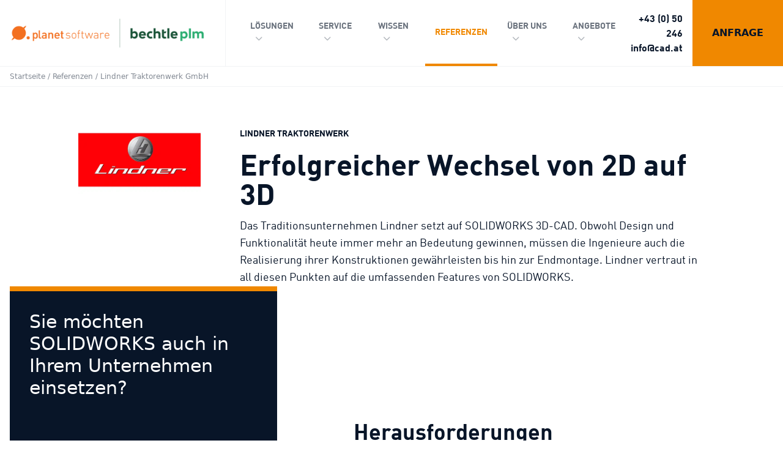

--- FILE ---
content_type: text/html; charset=UTF-8
request_url: https://www.cad.at/referenzen/lindner-traktorenwerk-gmbh/
body_size: 60452
content:
<!DOCTYPE html>
<html lang="de">

<head>
	<script consent-required="48911" consent-by="services" consent-id="48912" consent-original-type-_="application/javascript" type="application/consent" consent-inline=" (function(ss,ex){ window.ldfdr=window.ldfdr||function(){(ldfdr._q=ldfdr._q||[]).push([].slice.call(arguments));}; (function(d,s){ fs=d.getElementsByTagName(s)[0]; function ce(src){ var cs=d.createElement(s); cs.src=src; cs.async=1; fs.parentNode.insertBefore(cs,fs); }; ce(&#39;https://sc.lfeeder.com/lftracker_v1_&#39;+ss+(ex?&#39;_&#39;+ex:&#39;&#39;)+&#39;.js&#39;); })(document,&#39;script&#39;); })(&#39;bElvO73OVoq7ZMqj&#39;); "></script>
  <meta charset="UTF-8">
  <meta name="viewport" content="width=device-width">
  <meta name="google-site-verification" content="1t9f8lfshr4w5ptua2IkUvbLaA4iBNeZhBKBCH1XMiw" />
  <link rel="profile" href="http://gmpg.org/xfn/11">
  <link rel="pingback" href="https://www.cad.at/xmlrpc.php">

  <meta name='robots' content='index, follow, max-image-preview:large, max-snippet:-1, max-video-preview:-1' />

	<!-- This site is optimized with the Yoast SEO plugin v26.8 - https://yoast.com/product/yoast-seo-wordpress/ -->
	<title>Lindner Traktorenwerk GmbH SOLIDWORKS Referenz</title>
<link crossorigin data-rocket-preload as="font" href="https://www.cad.at/wp-content/themes/planetsoftware/resources/fonts/fontawesome/webfonts/fa-solid-900.woff2" rel="preload">
<link crossorigin data-rocket-preload as="font" href="https://www.cad.at/wp-content/themes/planetsoftware/resources/fonts/fontawesome/webfonts/fa-brands-400.woff2" rel="preload">
<link crossorigin data-rocket-preload as="font" href="https://www.cad.at/wp-content/themes/planetsoftware/resources/fonts/fontawesome/webfonts/fa-regular-400.woff2" rel="preload">
<link crossorigin data-rocket-preload as="font" href="https://www.cad.at/wp-content/themes/planetsoftware/resources/fonts/DIN_Bold.ttf" rel="preload">
<link crossorigin data-rocket-preload as="font" href="https://www.cad.at/wp-content/themes/planetsoftware/resources/fonts/DIN_Comp.ttf" rel="preload">
<style id="wpr-usedcss">img:is([sizes=auto i],[sizes^="auto," i]){contain-intrinsic-size:3000px 1500px}.rcb-content-blocker+.rcb-content-blocker-children-fallback~*{display:none!important}img.emoji{display:inline!important;border:none!important;box-shadow:none!important;height:1em!important;width:1em!important;margin:0 .07em!important;vertical-align:-.1em!important;background:0 0!important;padding:0!important}:where(.wp-block-button__link){border-radius:9999px;box-shadow:none;padding:calc(.667em + 2px) calc(1.333em + 2px);text-decoration:none}:root :where(.wp-block-button .wp-block-button__link.is-style-outline),:root :where(.wp-block-button.is-style-outline>.wp-block-button__link){border:2px solid;padding:.667em 1.333em}:root :where(.wp-block-button .wp-block-button__link.is-style-outline:not(.has-text-color)),:root :where(.wp-block-button.is-style-outline>.wp-block-button__link:not(.has-text-color)){color:currentColor}:root :where(.wp-block-button .wp-block-button__link.is-style-outline:not(.has-background)),:root :where(.wp-block-button.is-style-outline>.wp-block-button__link:not(.has-background)){background-color:initial;background-image:none}:where(.wp-block-calendar table:not(.has-background) th){background:#ddd}:where(.wp-block-columns){margin-bottom:1.75em}:where(.wp-block-columns.has-background){padding:1.25em 2.375em}:where(.wp-block-post-comments input[type=submit]){border:none}:where(.wp-block-cover-image:not(.has-text-color)),:where(.wp-block-cover:not(.has-text-color)){color:#fff}:where(.wp-block-cover-image.is-light:not(.has-text-color)),:where(.wp-block-cover.is-light:not(.has-text-color)){color:#000}:root :where(.wp-block-cover h1:not(.has-text-color)),:root :where(.wp-block-cover h2:not(.has-text-color)),:root :where(.wp-block-cover h3:not(.has-text-color)),:root :where(.wp-block-cover h4:not(.has-text-color)),:root :where(.wp-block-cover h5:not(.has-text-color)),:root :where(.wp-block-cover h6:not(.has-text-color)),:root :where(.wp-block-cover p:not(.has-text-color)){color:inherit}.wp-block-embed__wrapper{position:relative}:where(.wp-block-file){margin-bottom:1.5em}:where(.wp-block-file__button){border-radius:2em;display:inline-block;padding:.5em 1em}:where(.wp-block-file__button):is(a):active,:where(.wp-block-file__button):is(a):focus,:where(.wp-block-file__button):is(a):hover,:where(.wp-block-file__button):is(a):visited{box-shadow:none;color:#fff;opacity:.85;text-decoration:none}:where(.wp-block-group.wp-block-group-is-layout-constrained){position:relative}:root :where(.wp-block-image.is-style-rounded img,.wp-block-image .is-style-rounded img){border-radius:9999px}:where(.wp-block-latest-comments:not([style*=line-height] .wp-block-latest-comments__comment)){line-height:1.1}:where(.wp-block-latest-comments:not([style*=line-height] .wp-block-latest-comments__comment-excerpt p)){line-height:1.8}:root :where(.wp-block-latest-posts.is-grid){padding:0}:root :where(.wp-block-latest-posts.wp-block-latest-posts__list){padding-left:0}ol,ul{box-sizing:border-box}:root :where(.wp-block-list.has-background){padding:1.25em 2.375em}:where(.wp-block-navigation.has-background .wp-block-navigation-item a:not(.wp-element-button)),:where(.wp-block-navigation.has-background .wp-block-navigation-submenu a:not(.wp-element-button)){padding:.5em 1em}:where(.wp-block-navigation .wp-block-navigation__submenu-container .wp-block-navigation-item a:not(.wp-element-button)),:where(.wp-block-navigation .wp-block-navigation__submenu-container .wp-block-navigation-submenu a:not(.wp-element-button)),:where(.wp-block-navigation .wp-block-navigation__submenu-container .wp-block-navigation-submenu button.wp-block-navigation-item__content),:where(.wp-block-navigation .wp-block-navigation__submenu-container .wp-block-pages-list__item button.wp-block-navigation-item__content){padding:.5em 1em}:root :where(p.has-background){padding:1.25em 2.375em}:where(p.has-text-color:not(.has-link-color)) a{color:inherit}:where(.wp-block-post-comments-form) input:not([type=submit]),:where(.wp-block-post-comments-form) textarea{border:1px solid #949494;font-family:inherit;font-size:1em}:where(.wp-block-post-comments-form) input:where(:not([type=submit]):not([type=checkbox])),:where(.wp-block-post-comments-form) textarea{padding:calc(.667em + 2px)}:where(.wp-block-post-excerpt){box-sizing:border-box;margin-bottom:var(--wp--style--block-gap);margin-top:var(--wp--style--block-gap)}:where(.wp-block-preformatted.has-background){padding:1.25em 2.375em}:where(.wp-block-search__button){border:1px solid #ccc;padding:6px 10px}:where(.wp-block-search__input){font-family:inherit;font-size:inherit;font-style:inherit;font-weight:inherit;letter-spacing:inherit;line-height:inherit;text-transform:inherit}:where(.wp-block-search__button-inside .wp-block-search__inside-wrapper){border:1px solid #949494;box-sizing:border-box;padding:4px}:where(.wp-block-search__button-inside .wp-block-search__inside-wrapper) .wp-block-search__input{border:none;border-radius:0;padding:0 4px}:where(.wp-block-search__button-inside .wp-block-search__inside-wrapper) .wp-block-search__input:focus{outline:0}:where(.wp-block-search__button-inside .wp-block-search__inside-wrapper) :where(.wp-block-search__button){padding:4px 8px}:root :where(.wp-block-separator.is-style-dots){height:auto;line-height:1;text-align:center}:root :where(.wp-block-separator.is-style-dots):before{color:currentColor;content:"···";font-family:serif;font-size:1.5em;letter-spacing:2em;padding-left:2em}:root :where(.wp-block-site-logo.is-style-rounded){border-radius:9999px}:where(.wp-block-social-links:not(.is-style-logos-only)) .wp-social-link{background-color:#f0f0f0;color:#444}:where(.wp-block-social-links:not(.is-style-logos-only)) .wp-social-link-amazon{background-color:#f90;color:#fff}:where(.wp-block-social-links:not(.is-style-logos-only)) .wp-social-link-bandcamp{background-color:#1ea0c3;color:#fff}:where(.wp-block-social-links:not(.is-style-logos-only)) .wp-social-link-behance{background-color:#0757fe;color:#fff}:where(.wp-block-social-links:not(.is-style-logos-only)) .wp-social-link-bluesky{background-color:#0a7aff;color:#fff}:where(.wp-block-social-links:not(.is-style-logos-only)) .wp-social-link-codepen{background-color:#1e1f26;color:#fff}:where(.wp-block-social-links:not(.is-style-logos-only)) .wp-social-link-deviantart{background-color:#02e49b;color:#fff}:where(.wp-block-social-links:not(.is-style-logos-only)) .wp-social-link-discord{background-color:#5865f2;color:#fff}:where(.wp-block-social-links:not(.is-style-logos-only)) .wp-social-link-dribbble{background-color:#e94c89;color:#fff}:where(.wp-block-social-links:not(.is-style-logos-only)) .wp-social-link-dropbox{background-color:#4280ff;color:#fff}:where(.wp-block-social-links:not(.is-style-logos-only)) .wp-social-link-etsy{background-color:#f45800;color:#fff}:where(.wp-block-social-links:not(.is-style-logos-only)) .wp-social-link-facebook{background-color:#0866ff;color:#fff}:where(.wp-block-social-links:not(.is-style-logos-only)) .wp-social-link-fivehundredpx{background-color:#000;color:#fff}:where(.wp-block-social-links:not(.is-style-logos-only)) .wp-social-link-flickr{background-color:#0461dd;color:#fff}:where(.wp-block-social-links:not(.is-style-logos-only)) .wp-social-link-foursquare{background-color:#e65678;color:#fff}:where(.wp-block-social-links:not(.is-style-logos-only)) .wp-social-link-github{background-color:#24292d;color:#fff}:where(.wp-block-social-links:not(.is-style-logos-only)) .wp-social-link-goodreads{background-color:#eceadd;color:#382110}:where(.wp-block-social-links:not(.is-style-logos-only)) .wp-social-link-google{background-color:#ea4434;color:#fff}:where(.wp-block-social-links:not(.is-style-logos-only)) .wp-social-link-gravatar{background-color:#1d4fc4;color:#fff}:where(.wp-block-social-links:not(.is-style-logos-only)) .wp-social-link-instagram{background-color:#f00075;color:#fff}:where(.wp-block-social-links:not(.is-style-logos-only)) .wp-social-link-lastfm{background-color:#e21b24;color:#fff}:where(.wp-block-social-links:not(.is-style-logos-only)) .wp-social-link-linkedin{background-color:#0d66c2;color:#fff}:where(.wp-block-social-links:not(.is-style-logos-only)) .wp-social-link-mastodon{background-color:#3288d4;color:#fff}:where(.wp-block-social-links:not(.is-style-logos-only)) .wp-social-link-medium{background-color:#000;color:#fff}:where(.wp-block-social-links:not(.is-style-logos-only)) .wp-social-link-meetup{background-color:#f6405f;color:#fff}:where(.wp-block-social-links:not(.is-style-logos-only)) .wp-social-link-patreon{background-color:#000;color:#fff}:where(.wp-block-social-links:not(.is-style-logos-only)) .wp-social-link-pinterest{background-color:#e60122;color:#fff}:where(.wp-block-social-links:not(.is-style-logos-only)) .wp-social-link-pocket{background-color:#ef4155;color:#fff}:where(.wp-block-social-links:not(.is-style-logos-only)) .wp-social-link-reddit{background-color:#ff4500;color:#fff}:where(.wp-block-social-links:not(.is-style-logos-only)) .wp-social-link-skype{background-color:#0478d7;color:#fff}:where(.wp-block-social-links:not(.is-style-logos-only)) .wp-social-link-snapchat{background-color:#fefc00;color:#fff;stroke:#000}:where(.wp-block-social-links:not(.is-style-logos-only)) .wp-social-link-soundcloud{background-color:#ff5600;color:#fff}:where(.wp-block-social-links:not(.is-style-logos-only)) .wp-social-link-spotify{background-color:#1bd760;color:#fff}:where(.wp-block-social-links:not(.is-style-logos-only)) .wp-social-link-telegram{background-color:#2aabee;color:#fff}:where(.wp-block-social-links:not(.is-style-logos-only)) .wp-social-link-threads{background-color:#000;color:#fff}:where(.wp-block-social-links:not(.is-style-logos-only)) .wp-social-link-tiktok{background-color:#000;color:#fff}:where(.wp-block-social-links:not(.is-style-logos-only)) .wp-social-link-tumblr{background-color:#011835;color:#fff}:where(.wp-block-social-links:not(.is-style-logos-only)) .wp-social-link-twitch{background-color:#6440a4;color:#fff}:where(.wp-block-social-links:not(.is-style-logos-only)) .wp-social-link-twitter{background-color:#1da1f2;color:#fff}:where(.wp-block-social-links:not(.is-style-logos-only)) .wp-social-link-vimeo{background-color:#1eb7ea;color:#fff}:where(.wp-block-social-links:not(.is-style-logos-only)) .wp-social-link-vk{background-color:#4680c2;color:#fff}:where(.wp-block-social-links:not(.is-style-logos-only)) .wp-social-link-wordpress{background-color:#3499cd;color:#fff}:where(.wp-block-social-links:not(.is-style-logos-only)) .wp-social-link-whatsapp{background-color:#25d366;color:#fff}:where(.wp-block-social-links:not(.is-style-logos-only)) .wp-social-link-x{background-color:#000;color:#fff}:where(.wp-block-social-links:not(.is-style-logos-only)) .wp-social-link-yelp{background-color:#d32422;color:#fff}:where(.wp-block-social-links:not(.is-style-logos-only)) .wp-social-link-youtube{background-color:red;color:#fff}:where(.wp-block-social-links.is-style-logos-only) .wp-social-link{background:0 0}:where(.wp-block-social-links.is-style-logos-only) .wp-social-link svg{height:1.25em;width:1.25em}:where(.wp-block-social-links.is-style-logos-only) .wp-social-link-amazon{color:#f90}:where(.wp-block-social-links.is-style-logos-only) .wp-social-link-bandcamp{color:#1ea0c3}:where(.wp-block-social-links.is-style-logos-only) .wp-social-link-behance{color:#0757fe}:where(.wp-block-social-links.is-style-logos-only) .wp-social-link-bluesky{color:#0a7aff}:where(.wp-block-social-links.is-style-logos-only) .wp-social-link-codepen{color:#1e1f26}:where(.wp-block-social-links.is-style-logos-only) .wp-social-link-deviantart{color:#02e49b}:where(.wp-block-social-links.is-style-logos-only) .wp-social-link-discord{color:#5865f2}:where(.wp-block-social-links.is-style-logos-only) .wp-social-link-dribbble{color:#e94c89}:where(.wp-block-social-links.is-style-logos-only) .wp-social-link-dropbox{color:#4280ff}:where(.wp-block-social-links.is-style-logos-only) .wp-social-link-etsy{color:#f45800}:where(.wp-block-social-links.is-style-logos-only) .wp-social-link-facebook{color:#0866ff}:where(.wp-block-social-links.is-style-logos-only) .wp-social-link-fivehundredpx{color:#000}:where(.wp-block-social-links.is-style-logos-only) .wp-social-link-flickr{color:#0461dd}:where(.wp-block-social-links.is-style-logos-only) .wp-social-link-foursquare{color:#e65678}:where(.wp-block-social-links.is-style-logos-only) .wp-social-link-github{color:#24292d}:where(.wp-block-social-links.is-style-logos-only) .wp-social-link-goodreads{color:#382110}:where(.wp-block-social-links.is-style-logos-only) .wp-social-link-google{color:#ea4434}:where(.wp-block-social-links.is-style-logos-only) .wp-social-link-gravatar{color:#1d4fc4}:where(.wp-block-social-links.is-style-logos-only) .wp-social-link-instagram{color:#f00075}:where(.wp-block-social-links.is-style-logos-only) .wp-social-link-lastfm{color:#e21b24}:where(.wp-block-social-links.is-style-logos-only) .wp-social-link-linkedin{color:#0d66c2}:where(.wp-block-social-links.is-style-logos-only) .wp-social-link-mastodon{color:#3288d4}:where(.wp-block-social-links.is-style-logos-only) .wp-social-link-medium{color:#000}:where(.wp-block-social-links.is-style-logos-only) .wp-social-link-meetup{color:#f6405f}:where(.wp-block-social-links.is-style-logos-only) .wp-social-link-patreon{color:#000}:where(.wp-block-social-links.is-style-logos-only) .wp-social-link-pinterest{color:#e60122}:where(.wp-block-social-links.is-style-logos-only) .wp-social-link-pocket{color:#ef4155}:where(.wp-block-social-links.is-style-logos-only) .wp-social-link-reddit{color:#ff4500}:where(.wp-block-social-links.is-style-logos-only) .wp-social-link-skype{color:#0478d7}:where(.wp-block-social-links.is-style-logos-only) .wp-social-link-snapchat{color:#fff;stroke:#000}:where(.wp-block-social-links.is-style-logos-only) .wp-social-link-soundcloud{color:#ff5600}:where(.wp-block-social-links.is-style-logos-only) .wp-social-link-spotify{color:#1bd760}:where(.wp-block-social-links.is-style-logos-only) .wp-social-link-telegram{color:#2aabee}:where(.wp-block-social-links.is-style-logos-only) .wp-social-link-threads{color:#000}:where(.wp-block-social-links.is-style-logos-only) .wp-social-link-tiktok{color:#000}:where(.wp-block-social-links.is-style-logos-only) .wp-social-link-tumblr{color:#011835}:where(.wp-block-social-links.is-style-logos-only) .wp-social-link-twitch{color:#6440a4}:where(.wp-block-social-links.is-style-logos-only) .wp-social-link-twitter{color:#1da1f2}:where(.wp-block-social-links.is-style-logos-only) .wp-social-link-vimeo{color:#1eb7ea}:where(.wp-block-social-links.is-style-logos-only) .wp-social-link-vk{color:#4680c2}:where(.wp-block-social-links.is-style-logos-only) .wp-social-link-whatsapp{color:#25d366}:where(.wp-block-social-links.is-style-logos-only) .wp-social-link-wordpress{color:#3499cd}:where(.wp-block-social-links.is-style-logos-only) .wp-social-link-x{color:#000}:where(.wp-block-social-links.is-style-logos-only) .wp-social-link-yelp{color:#d32422}:where(.wp-block-social-links.is-style-logos-only) .wp-social-link-youtube{color:red}:root :where(.wp-block-social-links .wp-social-link a){padding:.25em}:root :where(.wp-block-social-links.is-style-logos-only .wp-social-link a){padding:0}:root :where(.wp-block-social-links.is-style-pill-shape .wp-social-link a){padding-left:.6666666667em;padding-right:.6666666667em}:root :where(.wp-block-tag-cloud.is-style-outline){display:flex;flex-wrap:wrap;gap:1ch}:root :where(.wp-block-tag-cloud.is-style-outline a){border:1px solid;font-size:unset!important;margin-right:0;padding:1ch 2ch;text-decoration:none!important}:root :where(.wp-block-table-of-contents){box-sizing:border-box}:where(.wp-block-term-description){box-sizing:border-box;margin-bottom:var(--wp--style--block-gap);margin-top:var(--wp--style--block-gap)}:where(pre.wp-block-verse){font-family:inherit}.entry-content{counter-reset:footnotes}:root{--wp--preset--font-size--normal:16px;--wp--preset--font-size--huge:42px}html :where(.has-border-color){border-style:solid}html :where([style*=border-top-color]){border-top-style:solid}html :where([style*=border-right-color]){border-right-style:solid}html :where([style*=border-bottom-color]){border-bottom-style:solid}html :where([style*=border-left-color]){border-left-style:solid}html :where([style*=border-width]){border-style:solid}html :where([style*=border-top-width]){border-top-style:solid}html :where([style*=border-right-width]){border-right-style:solid}html :where([style*=border-bottom-width]){border-bottom-style:solid}html :where([style*=border-left-width]){border-left-style:solid}html :where(img[class*=wp-image-]){height:auto;max-width:100%}:where(figure){margin:0 0 1em}html :where(.is-position-sticky){--wp-admin--admin-bar--position-offset:var(--wp-admin--admin-bar--height,0px)}@media screen and (max-width:600px){html :where(.is-position-sticky){--wp-admin--admin-bar--position-offset:0px}}:root :where(.wp-block-image figcaption){color:#555;font-size:13px;text-align:center}:where(.wp-block-group.has-background){padding:1.25em 2.375em}:root :where(.wp-block-template-part.has-background){margin-bottom:0;margin-top:0;padding:1.25em 2.375em}:root{--wp--preset--aspect-ratio--square:1;--wp--preset--aspect-ratio--4-3:4/3;--wp--preset--aspect-ratio--3-4:3/4;--wp--preset--aspect-ratio--3-2:3/2;--wp--preset--aspect-ratio--2-3:2/3;--wp--preset--aspect-ratio--16-9:16/9;--wp--preset--aspect-ratio--9-16:9/16;--wp--preset--color--black:#000000;--wp--preset--color--cyan-bluish-gray:#abb8c3;--wp--preset--color--white:#ffffff;--wp--preset--color--pale-pink:#f78da7;--wp--preset--color--vivid-red:#cf2e2e;--wp--preset--color--luminous-vivid-orange:#ff6900;--wp--preset--color--luminous-vivid-amber:#fcb900;--wp--preset--color--light-green-cyan:#7bdcb5;--wp--preset--color--vivid-green-cyan:#00d084;--wp--preset--color--pale-cyan-blue:#8ed1fc;--wp--preset--color--vivid-cyan-blue:#0693e3;--wp--preset--color--vivid-purple:#9b51e0;--wp--preset--color--primary:#F08800;--wp--preset--color--secondary:#081528;--wp--preset--color--dark:#081528;--wp--preset--color--grey-dark:#212C3D;--wp--preset--color--grey:#838A94;--wp--preset--color--grey-mid:#E6E8E9;--wp--preset--color--light:#F1F3F5;--wp--preset--color--construction-red:#E72C34;--wp--preset--color--simulation-teal:#3BBACB;--wp--preset--color--data-mgmt-yellow:#EFA000;--wp--preset--color--documentation-purple:#C1007E;--wp--preset--color--electro-blue:#424F9F;--wp--preset--color--dark-teal:#74A0A9;--wp--preset--gradient--vivid-cyan-blue-to-vivid-purple:linear-gradient(135deg,rgba(6, 147, 227, 1) 0%,rgb(155, 81, 224) 100%);--wp--preset--gradient--light-green-cyan-to-vivid-green-cyan:linear-gradient(135deg,rgb(122, 220, 180) 0%,rgb(0, 208, 130) 100%);--wp--preset--gradient--luminous-vivid-amber-to-luminous-vivid-orange:linear-gradient(135deg,rgba(252, 185, 0, 1) 0%,rgba(255, 105, 0, 1) 100%);--wp--preset--gradient--luminous-vivid-orange-to-vivid-red:linear-gradient(135deg,rgba(255, 105, 0, 1) 0%,rgb(207, 46, 46) 100%);--wp--preset--gradient--very-light-gray-to-cyan-bluish-gray:linear-gradient(135deg,rgb(238, 238, 238) 0%,rgb(169, 184, 195) 100%);--wp--preset--gradient--cool-to-warm-spectrum:linear-gradient(135deg,rgb(74, 234, 220) 0%,rgb(151, 120, 209) 20%,rgb(207, 42, 186) 40%,rgb(238, 44, 130) 60%,rgb(251, 105, 98) 80%,rgb(254, 248, 76) 100%);--wp--preset--gradient--blush-light-purple:linear-gradient(135deg,rgb(255, 206, 236) 0%,rgb(152, 150, 240) 100%);--wp--preset--gradient--blush-bordeaux:linear-gradient(135deg,rgb(254, 205, 165) 0%,rgb(254, 45, 45) 50%,rgb(107, 0, 62) 100%);--wp--preset--gradient--luminous-dusk:linear-gradient(135deg,rgb(255, 203, 112) 0%,rgb(199, 81, 192) 50%,rgb(65, 88, 208) 100%);--wp--preset--gradient--pale-ocean:linear-gradient(135deg,rgb(255, 245, 203) 0%,rgb(182, 227, 212) 50%,rgb(51, 167, 181) 100%);--wp--preset--gradient--electric-grass:linear-gradient(135deg,rgb(202, 248, 128) 0%,rgb(113, 206, 126) 100%);--wp--preset--gradient--midnight:linear-gradient(135deg,rgb(2, 3, 129) 0%,rgb(40, 116, 252) 100%);--wp--preset--font-size--small:0.875rem;--wp--preset--font-size--medium:20px;--wp--preset--font-size--large:1.125rem;--wp--preset--font-size--x-large:42px;--wp--preset--font-size--regular:1.5rem;--wp--preset--font-size--xl:1.25rem;--wp--preset--font-size--xxl:1.5rem;--wp--preset--font-size--xxxl:1.875rem;--wp--preset--spacing--20:0.44rem;--wp--preset--spacing--30:0.67rem;--wp--preset--spacing--40:1rem;--wp--preset--spacing--50:1.5rem;--wp--preset--spacing--60:2.25rem;--wp--preset--spacing--70:3.38rem;--wp--preset--spacing--80:5.06rem;--wp--preset--shadow--natural:6px 6px 9px rgba(0, 0, 0, .2);--wp--preset--shadow--deep:12px 12px 50px rgba(0, 0, 0, .4);--wp--preset--shadow--sharp:6px 6px 0px rgba(0, 0, 0, .2);--wp--preset--shadow--outlined:6px 6px 0px -3px rgba(255, 255, 255, 1),6px 6px rgba(0, 0, 0, 1);--wp--preset--shadow--crisp:6px 6px 0px rgba(0, 0, 0, 1)}:root{--wp--style--global--content-size:1280px;--wp--style--global--wide-size:1280px}:where(body){margin:0}:where(.is-layout-flex){gap:.5em}:where(.is-layout-grid){gap:.5em}body{padding-top:0;padding-right:0;padding-bottom:0;padding-left:0}a:where(:not(.wp-element-button)){text-decoration:underline}:root :where(.wp-element-button,.wp-block-button__link){background-color:#32373c;border-width:0;color:#fff;font-family:inherit;font-size:inherit;line-height:inherit;padding:calc(.667em + 2px) calc(1.333em + 2px);text-decoration:none}:where(.wp-block-post-template.is-layout-flex){gap:1.25em}:where(.wp-block-post-template.is-layout-grid){gap:1.25em}:where(.wp-block-columns.is-layout-flex){gap:2em}:where(.wp-block-columns.is-layout-grid){gap:2em}:root :where(.wp-block-pullquote){font-size:1.5em;line-height:1.6}.chosen-container{-webkit-user-select:none;-ms-user-select:none}.chosen-container{position:relative;display:inline-block;vertical-align:middle;-moz-user-select:none;user-select:none}.chosen-container *{-webkit-box-sizing:border-box;box-sizing:border-box}.chosen-container .chosen-drop{position:absolute;top:100%;z-index:1010;width:100%;border:1px solid #aaa;border-top:0;background:#fff;-webkit-box-shadow:0 4px 5px rgba(0,0,0,.15);box-shadow:0 4px 5px rgba(0,0,0,.15);clip:rect(0,0,0,0);-webkit-clip-path:inset(100% 100%);clip-path:inset(100% 100%)}.chosen-container.chosen-with-drop .chosen-drop{clip:auto;-webkit-clip-path:none;clip-path:none}.chosen-container a{cursor:pointer}.chosen-container .chosen-single .group-name,.chosen-container .search-choice .group-name{margin-right:4px;overflow:hidden;white-space:nowrap;text-overflow:ellipsis;font-weight:400;color:#999}.chosen-container .chosen-single .group-name:after,.chosen-container .search-choice .group-name:after{content:":";padding-left:2px;vertical-align:top}.chosen-container .chosen-results{color:#444;position:relative;overflow-x:hidden;overflow-y:auto;margin:0 4px 4px 0;padding:0 0 0 4px;max-height:240px;-webkit-overflow-scrolling:touch}.chosen-container .chosen-results li{display:none;margin:0;padding:5px 6px;list-style:none;line-height:15px;word-wrap:break-word;-webkit-touch-callout:none}.chosen-container .chosen-results li.active-result{display:list-item;cursor:pointer}.chosen-container .chosen-results li.disabled-result{display:list-item;color:#ccc;cursor:default}.chosen-container .chosen-results li.highlighted{background-color:#3875d7;background-image:-webkit-gradient(linear,left top,left bottom,color-stop(20%,#3875d7),color-stop(90%,#2a62bc));background-image:linear-gradient(#3875d7 20%,#2a62bc 90%);color:#fff}.chosen-container .chosen-results li.no-results{color:#777;display:list-item;background:#f4f4f4}.chosen-container .chosen-results li.group-result{display:list-item;font-weight:700;cursor:default}.chosen-container .chosen-results li.group-option{padding-left:15px}.chosen-container .chosen-results li em{font-style:normal;text-decoration:underline}.chosen-container-active .chosen-single{border:1px solid #5897fb;-webkit-box-shadow:0 0 5px rgba(0,0,0,.3);box-shadow:0 0 5px rgba(0,0,0,.3)}.chosen-container-active.chosen-with-drop .chosen-single{border:1px solid #aaa;border-bottom-right-radius:0;border-bottom-left-radius:0;background-image:-webkit-gradient(linear,left top,left bottom,color-stop(20%,#eee),color-stop(80%,#fff));background-image:linear-gradient(#eee 20%,#fff 80%);-webkit-box-shadow:0 1px 0 #fff inset;box-shadow:0 1px 0 #fff inset}.chosen-container-active.chosen-with-drop .chosen-single div{border-left:none;background:0 0}.chosen-container-active.chosen-with-drop .chosen-single div b{background-position:-18px 2px}.chosen-container-active .chosen-choices{border:1px solid #5897fb;-webkit-box-shadow:0 0 5px rgba(0,0,0,.3);box-shadow:0 0 5px rgba(0,0,0,.3)}.chosen-container-active .chosen-choices li.search-field input[type=text]{color:#222!important}.chosen-disabled{opacity:.5!important;cursor:default}.chosen-disabled .chosen-choices .search-choice .search-choice-close,.chosen-disabled .chosen-single{cursor:default}.chosen-rtl{text-align:right}.chosen-rtl .chosen-single{overflow:visible;padding:0 8px 0 0}.chosen-rtl .chosen-single span{margin-right:0;margin-left:26px;direction:rtl}.chosen-rtl .chosen-single-with-deselect span{margin-left:38px}.chosen-rtl .chosen-single div{right:auto;left:3px}.chosen-rtl .chosen-single abbr{right:auto;left:26px}.chosen-rtl .chosen-choices li{float:right}.chosen-rtl .chosen-choices li.search-field input[type=text]{direction:rtl}.chosen-rtl .chosen-choices li.search-choice{margin:3px 5px 3px 0;padding:3px 5px 3px 19px}.chosen-rtl .chosen-choices li.search-choice .search-choice-close{right:auto;left:4px}.chosen-rtl .chosen-results li.group-option{padding-right:15px;padding-left:0}.chosen-rtl.chosen-container-active.chosen-with-drop .chosen-single div{border-right:none}.chosen-rtl .chosen-search input[type=text]{padding:4px 5px 4px 20px;background:url(https://www.cad.at/wp-content/plugins/search-filter-pro/public/assets/css/chosen-sprite.png) -30px -20px no-repeat;direction:rtl}@media only screen and (-webkit-min-device-pixel-ratio:1.5),only screen and (min-resolution:144dpi),only screen and (min-resolution:1.5dppx){.chosen-rtl .chosen-search input[type=text]{background-image:url(https://www.cad.at/wp-content/plugins/search-filter-pro/public/assets/css/chosen-sprite@2x.png)!important;background-size:52px 37px!important;background-repeat:no-repeat!important}}.searchandfilter-date-picker .ui-helper-clearfix:after,.searchandfilter-date-picker .ui-helper-clearfix:before{content:"";display:table;border-collapse:collapse}.searchandfilter-date-picker .ui-helper-clearfix:after{clear:both}.searchandfilter-date-picker .ui-helper-clearfix{min-height:0}.searchandfilter-date-picker .ui-state-disabled{cursor:default!important}.searchandfilter-date-picker .ui-icon{display:block;text-indent:-99999px;overflow:hidden;background-repeat:no-repeat}.searchandfilter-date-picker .ui-icon{width:16px;height:16px;background-position:16px 16px}.ll-skin-melon .ui-state-disabled{opacity:1}.ll-skin-melon .ui-state-disabled .ui-state-default{color:#fba49e}.searchandfilter p{margin-top:1em;display:block}.searchandfilter ul{display:block;margin-top:0;margin-bottom:0}.searchandfilter ul li{list-style:none;display:block;padding:10px 0;margin:0}.searchandfilter ul li li{padding:5px 0}.searchandfilter ul li ul li ul{margin-left:20px}.searchandfilter label{display:inline-block;margin:0;padding:0}.searchandfilter li[data-sf-field-input-type=checkbox] label,.searchandfilter li[data-sf-field-input-type=radio] label,.searchandfilter li[data-sf-field-input-type=range-checkbox] label,.searchandfilter li[data-sf-field-input-type=range-radio] label{padding-left:10px}.searchandfilter h4{margin:0;padding:5px 0 10px;font-size:16px}.searchandfilter .sf-range-max,.searchandfilter .sf-range-min{max-width:80px}.searchandfilter .sf-meta-range-radio-fromto .sf-range-max,.searchandfilter .sf-meta-range-radio-fromto .sf-range-min{display:inline-block;vertical-align:middle}.searchandfilter .datepicker{max-width:170px}.searchandfilter select.sf-input-select{min-width:170px}.searchandfilter select.sf-range-max.sf-input-select,.searchandfilter select.sf-range-min.sf-input-select{min-width:auto}.searchandfilter ul>li>ul:not(.children){margin-left:0}.searchandfilter .meta-slider{margin-top:10px;margin-bottom:10px;height:15px;max-width:220px}.search-filter-scroll-loading{display:block;margin:20px 10px 10px;height:30px;width:30px;animation:.7s linear infinite search-filter-loader-rotate;border:5px solid rgba(0,0,0,.15);border-right-color:rgba(0,0,0,.6);border-radius:50%}@keyframes search-filter-loader-rotate{0%{transform:rotate(0)}100%{transform:rotate(360deg)}}.ll-skin-melon{font-size:90%}.searchandfilter.horizontal ul>li{display:inline-block;padding-right:10px}.searchandfilter.horizontal ul>li li{display:block}.ll-skin-melon td .ui-state-default{background:0 0;border:none;text-align:center;padding:.3em;margin:0;font-weight:400;color:#6c88ac;font-size:14px}.ll-skin-melon td .ui-state-active{background:#526e91;color:#fff}.ll-skin-melon td .ui-state-hover{background:#c4d6ec}.searchandfilter li.hide,.searchandfilter select option.hide{display:none}.searchandfilter .disabled{opacity:.7}.chosen-container{font-size:14px}*,:after,:before{box-sizing:border-box;border:0 solid #e5e7eb}:after,:before{--tw-content:""}html{line-height:1.5;-webkit-text-size-adjust:100%;-moz-tab-size:4;-o-tab-size:4;tab-size:4;font-family:ui-sans-serif,system-ui,-apple-system,BlinkMacSystemFont,'Segoe UI',Roboto,'Helvetica Neue',Arial,'Noto Sans',sans-serif,'Apple Color Emoji','Segoe UI Emoji','Segoe UI Symbol','Noto Color Emoji'}body{margin:0;line-height:inherit}hr{height:0;color:inherit;border-top-width:1px}abbr:where([title]){-webkit-text-decoration:underline dotted;text-decoration:underline dotted}h1,h2,h3,h4,h5,h6{font-size:inherit;font-weight:inherit}a{color:inherit;text-decoration:inherit}b,strong{font-weight:bolder}code,kbd,pre,samp{font-family:ui-monospace,SFMono-Regular,Menlo,Monaco,Consolas,'Liberation Mono','Courier New',monospace;font-size:1em}small{font-size:80%}sub,sup{font-size:75%;line-height:0;position:relative;vertical-align:initial}sub{bottom:-.25em}sup{top:-.5em}table{text-indent:0;border-color:inherit;border-collapse:collapse}button,input,optgroup,select,textarea{font-family:inherit;font-size:100%;line-height:inherit;color:inherit;margin:0;padding:0}button,select{text-transform:none}[type=button],[type=submit],button{-webkit-appearance:button;background-color:initial;background-image:none}progress{vertical-align:initial}::-webkit-inner-spin-button,::-webkit-outer-spin-button{height:auto}[type=search]{-webkit-appearance:textfield;outline-offset:-2px}::-webkit-search-decoration{-webkit-appearance:none}::-webkit-file-upload-button{-webkit-appearance:button;font:inherit}summary{display:list-item}blockquote,dd,dl,figure,h1,h2,h3,h4,h5,h6,hr,p,pre{margin:0}fieldset{margin:0}fieldset,legend{padding:0}menu,ol,ul{list-style:none;margin:0;padding:0}textarea{resize:vertical}input::-moz-placeholder,textarea::-moz-placeholder{opacity:1;color:#9ca3af}input:-ms-input-placeholder,textarea:-ms-input-placeholder{opacity:1;color:#9ca3af}input::placeholder,textarea::placeholder{opacity:1;color:#9ca3af}[role=button],button{cursor:pointer}audio,canvas,iframe,img,object,svg,video{display:block;vertical-align:middle}img,video{max-width:100%;height:auto}[hidden]{display:none}*,:after,:before{--tw-translate-x:0;--tw-translate-y:0;--tw-rotate:0;--tw-skew-x:0;--tw-skew-y:0;--tw-scale-x:1;--tw-scale-y:1;--tw-pan-x: ;--tw-pan-y: ;--tw-pinch-zoom: ;--tw-scroll-snap-strictness:proximity;--tw-ordinal: ;--tw-slashed-zero: ;--tw-numeric-figure: ;--tw-numeric-spacing: ;--tw-numeric-fraction: ;--tw-ring-inset: ;--tw-ring-offset-width:0px;--tw-ring-offset-color:#fff;--tw-ring-color:#3b82f680;--tw-ring-offset-shadow:0 0 #0000;--tw-ring-shadow:0 0 #0000;--tw-shadow:0 0 #0000;--tw-shadow-colored:0 0 #0000;--tw-blur: ;--tw-brightness: ;--tw-contrast: ;--tw-grayscale: ;--tw-hue-rotate: ;--tw-invert: ;--tw-saturate: ;--tw-sepia: ;--tw-drop-shadow: ;--tw-backdrop-blur: ;--tw-backdrop-brightness: ;--tw-backdrop-contrast: ;--tw-backdrop-grayscale: ;--tw-backdrop-hue-rotate: ;--tw-backdrop-invert: ;--tw-backdrop-opacity: ;--tw-backdrop-saturate: ;--tw-backdrop-sepia: }.container{width:100%;padding-right:1rem;padding-left:1rem}@media (min-width:640px){.container{max-width:640px;padding-right:2rem;padding-left:2rem}}@media (min-width:768px){.container{max-width:768px}}@media (min-width:1024px){.container{max-width:1024px;padding-right:0;padding-left:0}}@media (min-width:1280px){.container{max-width:1280px}}.visible{visibility:visible}.static{position:static}.fixed{position:fixed}.absolute{position:absolute}.relative{position:relative}.sticky{position:sticky}.mx-auto{margin-left:auto;margin-right:auto}.block{display:block}.inline-block{display:inline-block}.flex{display:flex}.table{display:table}.hidden{display:none}.min-h-screen{min-height:100vh}.max-w-4xl{max-width:56rem}.flex-grow{flex-grow:1}.transform{transform:translate(var(--tw-translate-x),var(--tw-translate-y)) rotate(var(--tw-rotate)) skewX(var(--tw-skew-x)) skewY(var(--tw-skew-y)) scaleX(var(--tw-scale-x)) scaleY(var(--tw-scale-y))}.flex-col{flex-direction:column}.justify-start{justify-content:flex-start}.overflow-hidden{overflow:hidden}.border{border-width:1px}.bg-white{--tw-bg-opacity:1;background-color:rgb(255 255 255/var(--tw-bg-opacity))}.text-gray-900{--tw-text-opacity:1;color:rgb(17 24 39/var(--tw-text-opacity))}.antialiased{-webkit-font-smoothing:antialiased;-moz-osx-font-smoothing:grayscale}.blur{--tw-blur:blur(8px)}.blur{filter:var(--tw-blur) var(--tw-brightness) var(--tw-contrast) var(--tw-grayscale) var(--tw-hue-rotate) var(--tw-invert) var(--tw-saturate) var(--tw-sepia) var(--tw-drop-shadow)}.transition{transition-property:color,background-color,border-color,fill,stroke,opacity,box-shadow,transform,filter,-webkit-text-decoration-color,-webkit-backdrop-filter;transition-property:color,background-color,border-color,text-decoration-color,fill,stroke,opacity,box-shadow,transform,filter,backdrop-filter;transition-property:color,background-color,border-color,text-decoration-color,fill,stroke,opacity,box-shadow,transform,filter,backdrop-filter,-webkit-text-decoration-color,-webkit-backdrop-filter;transition-timing-function:cubic-bezier(.4,0,.2,1);transition-duration:.15s}.fa{font-family:var(--fa-style-family,"Font Awesome 6 Pro");font-weight:var(--fa-style,900)}.fa,.fa-brands,.fa-regular,.fa-solid,.fab,.fal,.far{-moz-osx-font-smoothing:grayscale;-webkit-font-smoothing:antialiased;display:var(--fa-display,inline-block);font-style:normal;font-variant:normal;line-height:1;text-rendering:auto}.fa-regular,.fa-solid,.fal,.far{font-family:'Font Awesome 6 Pro'}.fa-brands,.fab{font-family:'Font Awesome 6 Brands'}.fa-bars:before{content:"\f0c9"}.fa-phone:before{content:"\f095"}.fa-envelope:before{content:"\f0e0"}.fa-location-dot:before{content:"\f3c5"}.fa-chevron-right:before{content:"\f054"}.sr-only{position:absolute;width:1px;height:1px;padding:0;margin:-1px;overflow:hidden;clip:rect(0,0,0,0);white-space:nowrap;border-width:0}:root{--fa-font-solid:normal 900 1em/1 "Font Awesome 6 Pro"}@font-face{font-family:'Font Awesome 6 Pro';font-style:normal;font-weight:900;font-display:swap;src:url(https://www.cad.at/wp-content/themes/planetsoftware/resources/fonts/fontawesome/webfonts/fa-solid-900.woff2) format("woff2"),url(https://www.cad.at/wp-content/themes/planetsoftware/resources/fonts/fontawesome/webfonts/fa-solid-900.ttf) format("truetype")}.fa-solid{font-weight:900}:root{--fa-style-family-brands:"Font Awesome 6 Brands";--fa-font-brands:normal 400 1em/1 "Font Awesome 6 Brands"}@font-face{font-family:'Font Awesome 6 Brands';font-style:normal;font-weight:400;font-display:swap;src:url(https://www.cad.at/wp-content/themes/planetsoftware/resources/fonts/fontawesome/webfonts/fa-brands-400.woff2) format("woff2"),url(https://www.cad.at/wp-content/themes/planetsoftware/resources/fonts/fontawesome/webfonts/fa-brands-400.ttf) format("truetype")}.fa-brands,.fab{font-weight:400}.fa-linkedin-in:before{content:"\f0e1"}.fa-instagram:before{content:"\f16d"}.fa-facebook:before{content:"\f09a"}.fa-youtube:before{content:"\f167"}:root{--fa-font-light:normal 300 1em/1 "Font Awesome 6 Pro"}.fal{font-weight:300}:root{--fa-style-family-classic:"Font Awesome 6 Pro";--fa-font-regular:normal 400 1em/1 "Font Awesome 6 Pro"}@font-face{font-family:'Font Awesome 6 Pro';font-style:normal;font-weight:400;font-display:swap;src:url(https://www.cad.at/wp-content/themes/planetsoftware/resources/fonts/fontawesome/webfonts/fa-regular-400.woff2) format("woff2"),url(https://www.cad.at/wp-content/themes/planetsoftware/resources/fonts/fontawesome/webfonts/fa-regular-400.ttf) format("truetype")}.fa-regular,.far{font-weight:400}@font-face{font-display:swap;font-family:DIN;src:url(https://www.cad.at/wp-content/themes/planetsoftware/resources/fonts/DIN_Bold.ttf) format("truetype");font-style:normal;font-weight:600}@font-face{font-display:swap;font-family:DIN;src:url(https://www.cad.at/wp-content/themes/planetsoftware/resources/fonts/DIN_Comp.ttf) format("truetype");font-style:normal;font-weight:400}.subline,blockquote,h1,h2,h3,h4,ol,p,table,ul{font-family:DIN,sans-serif;--tw-text-opacity:1;color:rgb(8 21 40/var(--tw-text-opacity))}h1{margin-bottom:1rem;font-size:2.25rem;line-height:2.5rem;font-weight:700}@media (min-width:1024px){h1{font-size:3rem;line-height:1}}h2{margin-bottom:1rem;font-size:2rem;font-weight:600;line-height:1}@media (min-width:1024px){h2{font-size:2.25rem;line-height:2.5rem}}h3{font-size:1.5rem;line-height:2rem;font-weight:600}h3,h4{margin-bottom:.5rem}h4{font-size:1.25rem;line-height:1.75rem;font-weight:700}p{font-size:1rem;font-weight:400;line-height:1.5rem}p a{--tw-text-opacity:1;color:rgb(8 21 40/var(--tw-text-opacity));transition-duration:.2s;transition-timing-function:cubic-bezier(.4,0,.2,1);border-bottom-width:1px;--tw-border-opacity:1;border-color:rgb(240 136 0/var(--tw-border-opacity))}p a:hover{--tw-text-opacity:1;color:rgb(240 136 0/var(--tw-text-opacity))}p strong{font-weight:600}.subline{margin-bottom:1rem;display:inline-block;font-size:.875rem;line-height:1.25rem;font-weight:600;text-transform:uppercase}blockquote{margin-top:3rem;margin-bottom:3rem}blockquote:before{content:"”";display:inline-block;font-size:3.75rem;line-height:1;--tw-text-opacity:1;color:rgb(240 136 0/var(--tw-text-opacity))}@media (min-width:1024px){blockquote{margin-top:2rem;margin-bottom:2rem;margin-left:-30px;display:flex;align-items:flex-start}blockquote:before{margin-right:.5rem}}blockquote p{display:inline-block;font-size:1.5rem;line-height:2rem;font-style:italic;line-height:1.5}.wysiwyg-output img{margin-top:1rem;margin-bottom:1rem}.wysiwyg-output h2,.wysiwyg-output h3{margin-top:1.5rem;margin-bottom:1.5rem}.wysiwyg-output ul:not(.block-editor-block-variation-picker__variations){margin-top:1rem;margin-bottom:1rem}.wysiwyg-output ul:not(.block-editor-block-variation-picker__variations) li{position:relative;list-style-position:inside;font-size:1.125rem;line-height:1.75rem;padding-left:20px;--tw-text-opacity:1;color:rgb(8 21 40/var(--tw-text-opacity))}.wysiwyg-output ul:not(.block-editor-block-variation-picker__variations) li:before{content:"";margin-right:.5rem;display:inline-block;height:5px;width:5px;--tw-bg-opacity:1;background-color:rgb(240 136 0/var(--tw-bg-opacity));position:absolute;top:11px;left:0}.wysiwyg-output ul:not(.block-editor-block-variation-picker__variations) li::marker{display:none}.wysiwyg-output ol{list-style:none;counter-reset:custom-counter;padding-left:20px;margin-top:1rem;margin-bottom:1rem}.wysiwyg-output ol li{counter-increment:custom-counter;--tw-text-opacity:1;color:rgb(8 21 40/var(--tw-text-opacity));position:relative;list-style-position:inside;font-size:1.125rem;line-height:1.75rem}.wysiwyg-output ol li:before{content:counter(custom-counter) ".";margin-right:.5rem;display:inline-block;width:20px;--tw-text-opacity:1;color:rgb(240 136 0/var(--tw-text-opacity));position:absolute;top:0;left:-25px}.wysiwyg-output ol li::marker{display:none}.wysiwyg-output ol a,.wysiwyg-output table a,.wysiwyg-output ul a{--tw-text-opacity:1;color:rgb(8 21 40/var(--tw-text-opacity));transition-duration:.2s;transition-timing-function:cubic-bezier(.4,0,.2,1);border-bottom-width:1px;--tw-border-opacity:1;border-color:rgb(240 136 0/var(--tw-border-opacity))}.wysiwyg-output ol a:hover,.wysiwyg-output table a:hover,.wysiwyg-output ul a:hover{--tw-text-opacity:1;color:rgb(240 136 0/var(--tw-text-opacity))}.wysiwyg-output--inverted a,.wysiwyg-output--inverted ol li,.wysiwyg-output--inverted p,.wysiwyg-output--inverted ul li,.wysiwyg-output--inverted ul:not(.block-editor-block-variation-picker__variations) li{--tw-text-opacity:1;color:rgb(255 255 255/var(--tw-text-opacity))}.background-word{position:absolute;left:50%;top:-100px;display:none;width:100%;--tw-translate-x:-50%;transform:translate(var(--tw-translate-x),var(--tw-translate-y)) rotate(var(--tw-rotate)) skewX(var(--tw-skew-x)) skewY(var(--tw-skew-y)) scaleX(var(--tw-scale-x)) scaleY(var(--tw-scale-y));overflow:hidden}.background-word div{text-shadow:1px 1px 0 #081528,-1px -1px 0 #081528,1px -1px 0 #081528,-1px 1px 0 #081528,1px 1px 0 #081528;z-index:0;font-size:10rem;font-weight:700;text-transform:uppercase;--tw-text-opacity:1;color:rgb(241 243 245/var(--tw-text-opacity));opacity:10%}@media (min-width:768px){p{font-size:1.125rem;line-height:1.75rem}.background-word{display:flex;justify-content:center}.background-word div{width:-moz-max-content;width:max-content}}.button{width:100%;flex:none;border-radius:.125rem;border-width:1px;border-color:#0000;--tw-bg-opacity:1;background-color:rgb(8 21 40/var(--tw-bg-opacity));padding:.5rem 1rem;font-size:1rem;font-weight:600;line-height:1.5rem;--tw-text-opacity:1;color:rgb(255 255 255/var(--tw-text-opacity));transition-duration:.2s;transition-timing-function:cubic-bezier(.4,0,.2,1)}.button:hover{--tw-saturate:saturate(1.5);filter:var(--tw-blur) var(--tw-brightness) var(--tw-contrast) var(--tw-grayscale) var(--tw-hue-rotate) var(--tw-invert) var(--tw-saturate) var(--tw-sepia) var(--tw-drop-shadow)}.button:focus{outline:#0000 solid 2px;outline-offset:2px;--tw-ring-offset-shadow:var(--tw-ring-inset) 0 0 0 var(--tw-ring-offset-width) var(--tw-ring-offset-color);--tw-ring-shadow:var(--tw-ring-inset) 0 0 0 calc(2px + var(--tw-ring-offset-width)) var(--tw-ring-color);box-shadow:var(--tw-ring-offset-shadow),var(--tw-ring-shadow),var(--tw-shadow,0 0 #0000);--tw-ring-opacity:1;--tw-ring-color:rgb(8 21 40/var(--tw-ring-opacity));--tw-ring-offset-width:2px;--tw-ring-offset-color:#fff}@media (min-width:640px){.button{width:auto}}.cta-link{margin-top:2rem;display:block;display:flex;width:100%;align-items:center;justify-content:space-between;border-top-width:1px;--tw-border-opacity:1;border-color:rgb(230 232 233/var(--tw-border-opacity));padding-top:1rem}.cta-link__title{font-size:.875rem;line-height:1.25rem;font-weight:600;transition-duration:.2s;transition-timing-function:cubic-bezier(.4,0,.2,1)}@media (min-width:768px){.cta-link__title{font-size:1rem;line-height:1.5rem}}.cta-link__icon{display:inline-block;display:flex;height:40px;width:40px;min-width:40px;align-items:center;justify-content:center;border-radius:9999px;--tw-bg-opacity:1;background-color:rgb(240 136 0/var(--tw-bg-opacity));font-size:.75rem;line-height:1rem;--tw-text-opacity:1;color:rgb(255 255 255/var(--tw-text-opacity));transition-duration:.2s;transition-timing-function:cubic-bezier(.4,0,.2,1)}.cta-link:hover .cta-link__icon{--tw-bg-opacity:1;background-color:rgb(8 21 40/var(--tw-bg-opacity))}.site-footer{--tw-bg-opacity:1;background-color:rgb(8 21 40/var(--tw-bg-opacity));padding:8rem 2rem 2rem;--tw-text-opacity:1;color:rgb(241 243 245/var(--tw-text-opacity))}.site-footer__container{position:relative;margin-left:auto;margin-right:auto}@media (min-width:1024px){.background-word{top:-175px}.background-word div{font-size:14rem}.site-footer__container{width:100%;padding-right:1rem;padding-left:1rem}@media (min-width:640px){.site-footer__container{max-width:640px;padding-right:2rem;padding-left:2rem}}@media (min-width:768px){.site-footer__container{max-width:768px}}@media (min-width:1024px){.site-footer__container{max-width:1024px;padding-right:0;padding-left:0}}@media (min-width:1280px){.site-footer__container{max-width:1280px}}.site-footer__lists{display:grid;grid-template-columns:repeat(2,minmax(0,1fr));gap:.5rem}}.site-footer__brand{margin-bottom:5rem;max-width:500px}.site-footer__lists{margin-bottom:4rem}.site-footer__list{max-width:250px;--tw-text-opacity:1;color:rgb(255 255 255/var(--tw-text-opacity));margin-bottom:2rem}@media (min-width:1280px){.site-footer__lists{grid-template-columns:repeat(4,minmax(0,1fr))}.site-footer__list{margin-bottom:0}}.site-footer__list ul{padding-left:1.25rem}.site-footer__list li{list-style-type:square}.site-footer__list li::marker{--tw-text-opacity:1;color:rgb(240 136 0/var(--tw-text-opacity))}.site-footer__list h4{margin-bottom:.5rem;--tw-text-opacity:1;color:rgb(255 255 255/var(--tw-text-opacity))}@media (min-width:1024px){.site-footer__list{padding-left:1rem;padding-right:1rem}.site-footer__list h4{margin-bottom:1rem}}.site-footer__list a{--tw-text-opacity:1;color:rgb(255 255 255/var(--tw-text-opacity));opacity:75%;transition-duration:.2s;transition-timing-function:cubic-bezier(.4,0,.2,1)}.site-footer__list a:hover{opacity:1}.site-footer__contact-item{margin-bottom:.25rem;display:flex}.site-footer__contact-item a{display:flex}.site-footer__contact-item a i{margin-right:1rem;--tw-text-opacity:1;color:rgb(240 136 0/var(--tw-text-opacity))}.site-footer__end{margin-left:auto;margin-right:auto;margin-top:2rem;padding-left:0;padding-right:0;padding-top:2rem;opacity:75%;width:100%;border-top-width:1px;--tw-border-opacity:1;border-color:rgb(33 44 61/var(--tw-border-opacity));font-size:.875rem;line-height:1.25rem;--tw-text-opacity:1;color:rgb(255 255 255/var(--tw-text-opacity))}.site-footer__end li{width:-moz-max-content;width:max-content}.site-footer__end li:nth-child(3){width:100%}.site-footer__end i{margin-right:1rem;font-size:1.5rem;line-height:2rem;--tw-text-opacity:1;color:rgb(240 136 0/var(--tw-text-opacity))}.site-footer__end .menu{margin-top:1rem;margin-bottom:1rem;display:flex;align-items:center}@media (min-width:768px){.site-footer__end{width:100%;padding-right:1rem;padding-left:1rem}@media (min-width:640px){.site-footer__end{max-width:640px;padding-right:2rem;padding-left:2rem}}@media (min-width:768px){.site-footer__end{max-width:768px}}@media (min-width:1024px){.site-footer__end{max-width:1024px;padding-right:0;padding-left:0}}@media (min-width:1280px){.site-footer__end{max-width:1280px}}.site-footer__end{display:grid;grid-template-columns:repeat(3,minmax(0,1fr))}.site-footer__end li:nth-child(3){text-align:right}.site-footer__end .menu{margin-top:0;margin-bottom:0;justify-content:center}}.site-footer__end .menu-item{margin-right:.25rem;--tw-text-opacity:1;color:rgb(255 255 255/var(--tw-text-opacity));opacity:.75;transition-duration:.2s;transition-timing-function:cubic-bezier(.4,0,.2,1)}.site-footer__end .menu-item:hover{opacity:1}.site-footer__end .menu-item:after{content:"|";margin-left:.25rem}.site-footer__end .menu-item:last-of-type:after{content:""}.breadcrumbs-container{width:-moz-max-content;width:max-content;overflow:auto;padding-right:1rem}.breadcrumbs-container:last-of-child{--tw-text-opacity:1;color:rgb(248 113 113/var(--tw-text-opacity))}#breadcrumbs{margin-top:2rem;width:100%;overflow:auto;border-top-width:1px;--tw-border-opacity:1;border-color:rgb(241 243 245/var(--tw-border-opacity));--tw-bg-opacity:1;background-color:rgb(255 255 255/var(--tw-bg-opacity));padding:.5rem 1rem;font-size:.75rem;line-height:1rem;font-weight:400;--tw-text-opacity:1;color:rgb(131 138 148/var(--tw-text-opacity));transition-duration:.5s;transition-timing-function:cubic-bezier(.4,0,.2,1)}#breadcrumbs>span{display:block;width:-moz-max-content;width:max-content}#breadcrumbs a{background-image:none;--tw-text-opacity:1;color:rgb(131 138 148/var(--tw-text-opacity));transition-duration:.2s;transition-timing-function:cubic-bezier(.4,0,.2,1)}#breadcrumbs a:hover{--tw-text-opacity:1;color:rgb(8 21 40/var(--tw-text-opacity))}.splide{outline:0;position:relative;visibility:hidden}.splide.is-initialized{visibility:visible}[data-aos][data-aos][data-aos-duration="50"],body[data-aos-duration="50"] [data-aos]{transition-duration:50ms}[data-aos][data-aos][data-aos-delay="50"],body[data-aos-delay="50"] [data-aos]{transition-delay:0s}[data-aos][data-aos][data-aos-delay="50"].aos-animate,body[data-aos-delay="50"] [data-aos].aos-animate{transition-delay:50ms}[data-aos][data-aos][data-aos-duration="150"],body[data-aos-duration="150"] [data-aos]{transition-duration:.15s}[data-aos][data-aos][data-aos-delay="150"],body[data-aos-delay="150"] [data-aos]{transition-delay:0s}[data-aos][data-aos][data-aos-delay="150"].aos-animate,body[data-aos-delay="150"] [data-aos].aos-animate{transition-delay:.15s}[data-aos][data-aos][data-aos-duration="300"],body[data-aos-duration="300"] [data-aos]{transition-duration:.3s}[data-aos][data-aos][data-aos-delay="300"],body[data-aos-delay="300"] [data-aos]{transition-delay:0s}[data-aos][data-aos][data-aos-delay="300"].aos-animate,body[data-aos-delay="300"] [data-aos].aos-animate{transition-delay:.3s}[data-aos][data-aos][data-aos-duration="400"],body[data-aos-duration="400"] [data-aos]{transition-duration:.4s}[data-aos][data-aos][data-aos-delay="400"],body[data-aos-delay="400"] [data-aos]{transition-delay:0s}[data-aos][data-aos][data-aos-delay="400"].aos-animate,body[data-aos-delay="400"] [data-aos].aos-animate{transition-delay:.4s}[data-aos][data-aos][data-aos-duration="450"],body[data-aos-duration="450"] [data-aos]{transition-duration:.45s}[data-aos][data-aos][data-aos-delay="450"],body[data-aos-delay="450"] [data-aos]{transition-delay:0s}[data-aos][data-aos][data-aos-delay="450"].aos-animate,body[data-aos-delay="450"] [data-aos].aos-animate{transition-delay:.45s}[data-aos][data-aos][data-aos-duration="500"],body[data-aos-duration="500"] [data-aos]{transition-duration:.5s}[data-aos][data-aos][data-aos-delay="500"],body[data-aos-delay="500"] [data-aos]{transition-delay:0s}[data-aos][data-aos][data-aos-delay="500"].aos-animate,body[data-aos-delay="500"] [data-aos].aos-animate{transition-delay:.5s}[data-aos][data-aos][data-aos-duration="600"],body[data-aos-duration="600"] [data-aos]{transition-duration:.6s}[data-aos][data-aos][data-aos-delay="600"],body[data-aos-delay="600"] [data-aos]{transition-delay:0s}[data-aos][data-aos][data-aos-delay="600"].aos-animate,body[data-aos-delay="600"] [data-aos].aos-animate{transition-delay:.6s}[data-aos][data-aos][data-aos-duration="1000"],body[data-aos-duration="1000"] [data-aos]{transition-duration:1s}[data-aos][data-aos][data-aos-delay="1000"],body[data-aos-delay="1000"] [data-aos]{transition-delay:0s}[data-aos][data-aos][data-aos-delay="1000"].aos-animate,body[data-aos-delay="1000"] [data-aos].aos-animate{transition-delay:1s}[data-aos]{pointer-events:none}[data-aos].aos-animate{pointer-events:auto}[data-aos][data-aos][data-aos-easing=linear],body[data-aos-easing=linear] [data-aos]{transition-timing-function:cubic-bezier(.25,.25,.75,.75)}[data-aos][data-aos][data-aos-easing=ease],body[data-aos-easing=ease] [data-aos]{transition-timing-function:ease}@media screen{html:not(.no-js) [data-aos^=fade][data-aos^=fade]{opacity:0;transition-property:opacity,transform}html:not(.no-js) [data-aos^=fade][data-aos^=fade].aos-animate{opacity:1;transform:none}html:not(.no-js) [data-aos^=zoom][data-aos^=zoom]{opacity:0;transition-property:opacity,transform}html:not(.no-js) [data-aos^=zoom][data-aos^=zoom].aos-animate{opacity:1;transform:translateZ(0) scale(1)}html:not(.no-js) [data-aos^=slide][data-aos^=slide]{transition-property:transform;visibility:hidden}html:not(.no-js) [data-aos^=slide][data-aos^=slide].aos-animate{visibility:visible;transform:translateZ(0)}html:not(.no-js) [data-aos^=flip][data-aos^=flip]{backface-visibility:hidden;transition-property:transform}}:root :where(a:where(:not(.wp-element-button))){-webkit-text-decoration-line:none!important;text-decoration-line:none!important}.cutted-edge{position:relative}.cutted-edge:after{content:"";width:0;height:0;border-left:20px solid #0000;border-right:20px solid #0000;border-top:20px solid;position:absolute;bottom:-4px;left:-14px;--tw-rotate:45deg;transform:translate(var(--tw-translate-x),var(--tw-translate-y)) rotate(var(--tw-rotate)) skewX(var(--tw-skew-x)) skewY(var(--tw-skew-y)) scaleX(var(--tw-scale-x)) scaleY(var(--tw-scale-y));--tw-border-opacity:1;border-color:rgb(241 243 245/var(--tw-border-opacity))}.colored-background-white{--tw-bg-opacity:1;background-color:rgb(255 255 255/var(--tw-bg-opacity))}.colored-background-white .cutted-edge:after{--tw-border-opacity:1;border-color:rgb(255 255 255/var(--tw-border-opacity))}.colored-background-white .background-word{--tw-text-opacity:1;color:rgb(255 255 255/var(--tw-text-opacity))}.colored-background-grey{--tw-bg-opacity:1;background-color:rgb(241 243 245/var(--tw-bg-opacity))}.colored-background-grey .cutted-edge:after{--tw-border-opacity:1;border-color:rgb(241 243 245/var(--tw-border-opacity))}main{--tw-bg-opacity:1;background-color:rgb(241 243 245/var(--tw-bg-opacity));padding-top:110px}.header{width:100%;padding-top:1.5rem}@media (min-width:1280px){#breadcrumbs{margin-top:1.5rem;margin-top:0}.header{padding:0}}.header{position:fixed;top:0;left:0;z-index:20;transition-duration:.5s;transition-timing-function:cubic-bezier(.4,0,.2,1);border-bottom-width:1px;--tw-border-opacity:1;border-color:rgb(241 243 245/var(--tw-border-opacity));--tw-bg-opacity:1;background-color:rgb(255 255 255/var(--tw-bg-opacity))}.header__container{display:flex;flex-direction:column;justify-content:space-between;padding-left:1rem;padding-right:1rem}@media (min-width:1280px){.header__container{flex-direction:row;padding-left:1rem;padding-right:0}}.header__brand-mark{display:flex;width:100%;align-items:center;justify-content:space-between}@media (min-width:1280px){.header__brand-mark{width:inherit;border-right-width:1px;--tw-border-opacity:1;border-color:rgb(241 243 245/var(--tw-border-opacity));padding-right:2rem}}.header__brand-mark .custom-logo-link{display:inline-block;width:15rem}.header__brand-mark div:not(.header__menu-trigger){display:flex}.header .mobile-menu-open i:before{content:"\e59b"}.header__primary-menu{margin-top:20px;height:100vh;width:100%;overflow:scroll;padding-top:20px}.header__primary-menu ul{overflow:hidden}@media (min-width:1280px){.header__primary-menu{margin-top:1rem;margin-top:0;display:block;height:auto;width:auto;flex-grow:1;overflow:visible;background-color:initial;padding:1rem;padding:0;padding-top:0}.header__primary-menu ul{margin-left:1.5rem;overflow:visible}}.header__primary-menu ul .menu-item{position:relative;margin-left:0;margin-right:0;display:flex;flex-direction:column;justify-content:flex-start;border-bottom-width:1px}.header__primary-menu ul .menu-item{overflow:hidden}.header__primary-menu ul .menu-item a{width:100%;padding-top:2rem;padding-bottom:2rem;padding-left:1.5rem;padding-right:1.5rem;font-size:1rem;line-height:1.5rem;font-weight:600;text-transform:uppercase;--tw-text-opacity:1;color:rgb(8 21 40/var(--tw-text-opacity));opacity:.6;transition-duration:.3s;transition-timing-function:cubic-bezier(.4,0,.2,1)}.header__primary-menu ul .menu-item a:hover{opacity:1}@media (min-width:1280px){.header__primary-menu ul .menu-item{align-items:center;justify-content:center;border-bottom-width:4px;border-color:#0000}.header__primary-menu ul .menu-item{overflow:visible}.header__primary-menu ul .menu-item a{width:auto;padding-left:1rem;padding-right:1rem;font-size:.875rem;line-height:1.25rem}}.header__primary-menu ul .menu-item a{display:flex;align-items:center}.header__primary-menu ul .menu-item a:hover ul{display:block}.header__primary-menu ul .menu-item a:before{content:"";height:.75rem;width:.75rem;display:block}@media (min-width:1024px){.header__brand-mark .custom-logo-link{width:20rem}.header__primary-menu ul .menu-item a:before{display:none}}.header__primary-menu ul .menu-item a:before{margin-right:1rem;border-radius:9999px;--tw-bg-opacity:1;background-color:rgb(230 232 233/var(--tw-bg-opacity))}.header__primary-menu ul .menu-item:hover.menu-item-has-children>a:first-child:after{--tw-rotate:180deg;transform:translate(var(--tw-translate-x),var(--tw-translate-y)) rotate(var(--tw-rotate)) skewX(var(--tw-skew-x)) skewY(var(--tw-skew-y)) scaleX(var(--tw-scale-x)) scaleY(var(--tw-scale-y))}.header__primary-menu ul .menu-item.menu-item-has-children>a:first-child:after{content:"\f078";font-family:'Font Awesome 6 Pro';display:none;font-size:.75rem;line-height:1rem;--tw-text-opacity:1;color:rgb(131 138 148/var(--tw-text-opacity));transition-duration:.3s;transition-timing-function:cubic-bezier(.4,0,.2,1)}.header__primary-menu ul .menu-item.current-page-ancestor>a{--tw-text-opacity:1;color:rgb(240 136 0/var(--tw-text-opacity))}.header__primary-menu ul .menu-item.current-page-ancestor>a:before{--tw-bg-opacity:1;background-color:rgb(240 136 0/var(--tw-bg-opacity))}.header__primary-menu ul .menu-item.current-page-ancestor a{opacity:1}.header__primary-menu ul .menu-item ul{height:inherit;max-height:0;width:100%;--tw-bg-opacity:1;background-color:rgb(255 255 255/var(--tw-bg-opacity))}.header__primary-menu ul .menu-item ul{position:relative}.header__primary-menu ul .menu-item ul{transition-duration:.3s;transition-timing-function:cubic-bezier(.4,0,.2,1);padding-left:2rem}.header__primary-menu ul .menu-item ul li a{position:relative;margin-top:.5rem;margin-bottom:.5rem;width:100%;padding-top:.75rem;padding-bottom:.75rem;padding-right:2rem;--tw-text-opacity:1;color:rgb(8 21 40/var(--tw-text-opacity))}.header__primary-menu ul .menu-item ul li a:hover{--tw-text-opacity:1;color:rgb(240 136 0/var(--tw-text-opacity))}.header__primary-menu ul .menu-item ul .menu-item__toggle-submenu{padding-top:1.5rem!important}.header__primary-menu ul .menu-item ul ul{position:relative}.header__primary-menu ul .menu-item ul ul{--tw-translate-x:0px;transform:translate(var(--tw-translate-x),var(--tw-translate-y)) rotate(var(--tw-rotate)) skewX(var(--tw-skew-x)) skewY(var(--tw-skew-y)) scaleX(var(--tw-scale-x)) scaleY(var(--tw-scale-y))}.header__primary-menu ul .menu-item ul ul{padding-left:2rem}@media (min-width:1280px){.header__primary-menu ul .menu-item a{display:inline-block}.header__primary-menu ul .menu-item.menu-item-has-children>a:first-child:after{margin-left:.5rem;display:inline-block}.header__primary-menu ul .menu-item.current-page-ancestor{--tw-border-opacity:1;border-color:rgb(240 136 0/var(--tw-border-opacity))}.header__primary-menu ul .menu-item ul{border-width:1px;--tw-border-opacity:1;border-color:rgb(241 243 245/var(--tw-border-opacity));--tw-shadow:0 20px 25px -5px #0000001a,0 8px 10px -6px #0000001a;--tw-shadow-colored:0 20px 25px -5px var(--tw-shadow-color),0 8px 10px -6px var(--tw-shadow-color);box-shadow:var(--tw-ring-offset-shadow,0 0 #0000),var(--tw-ring-shadow,0 0 #0000),var(--tw-shadow);z-index:40;height:-moz-fit-content;height:fit-content;max-height:-moz-fit-content;max-height:fit-content;width:70%;min-width:320px;--tw-translate-x:-50%;transform:translate(var(--tw-translate-x),var(--tw-translate-y)) rotate(var(--tw-rotate)) skewX(var(--tw-skew-x)) skewY(var(--tw-skew-y)) scaleX(var(--tw-scale-x)) scaleY(var(--tw-scale-y));overflow:visible}.header__primary-menu ul .menu-item ul{position:absolute;top:88px;left:50%;margin-left:0;margin-right:0;padding-top:.75rem;padding-bottom:.75rem;display:none}.header__primary-menu ul .menu-item ul{padding-left:0}.header__primary-menu ul .menu-item ul li a{margin-top:0;margin-bottom:0;padding-left:2rem;padding-right:2rem}.header__primary-menu ul .menu-item ul ul{position:absolute;top:1rem;right:-50%}.header__primary-menu ul .menu-item ul ul{border-width:1px;--tw-shadow:0 20px 25px -5px #0000001a,0 8px 10px -6px #0000001a;--tw-shadow-colored:0 20px 25px -5px var(--tw-shadow-color),0 8px 10px -6px var(--tw-shadow-color);box-shadow:var(--tw-ring-offset-shadow,0 0 #0000),var(--tw-ring-shadow,0 0 #0000),var(--tw-shadow);width:100%;border-bottom-width:1px;--tw-border-opacity:1;border-color:rgb(241 243 245/var(--tw-border-opacity));--tw-bg-opacity:1;background-color:rgb(255 255 255/var(--tw-bg-opacity));padding-top:.75rem;padding-bottom:.75rem}.header__primary-menu ul .menu-item ul ul{padding-left:0}}.header__primary-menu ul .menu-item ul ul li:last-of-type{border-width:0}.header__primary-menu ul .menu-item ul ul li a{margin-top:0;margin-bottom:0;font-size:.875rem;line-height:1.25rem}.header__primary-menu ul .menu-item.active>.menu-item__toggle-submenu:after{transform:rotate(180deg)}.header__primary-menu ul .menu-item__toggle-submenu{position:absolute;top:0;right:0;display:flex;height:100%;width:80px;align-items:flex-start;justify-content:flex-end;padding-right:2rem;padding-top:2rem}.header__primary-menu ul .menu-item__toggle-submenu:after{content:"\f078";font-family:'Font Awesome 6 Pro';font-size:1.25rem;line-height:1.75rem;--tw-text-opacity:1;color:rgb(0 0 0/var(--tw-text-opacity));transition-duration:.3s;transition-timing-function:cubic-bezier(.4,0,.2,1)}.header__end{display:none;align-items:center}.header__contact{margin-right:1rem;text-align:right;font-size:1rem;line-height:1.5rem;font-weight:600;--tw-text-opacity:1;color:rgb(8 21 40/var(--tw-text-opacity))}.header__cta{display:flex;height:100%;align-items:center;justify-content:space-between;--tw-bg-opacity:1;background-color:rgb(240 136 0/var(--tw-bg-opacity));font-weight:600;text-transform:uppercase;--tw-text-opacity:1;color:rgb(8 21 40/var(--tw-text-opacity));padding-top:1rem;padding-bottom:1rem;padding-left:2rem;padding-right:2rem;transition-duration:.2s;transition-timing-function:cubic-bezier(.4,0,.2,1)}.header__cta:hover{--tw-bg-opacity:1;background-color:rgb(8 21 40/var(--tw-bg-opacity));--tw-text-opacity:1;color:rgb(255 255 255/var(--tw-text-opacity))}.header__menu-trigger{font-size:1.5rem;line-height:2rem}@media (min-width:1280px){.header__primary-menu ul .menu-item__toggle-submenu{display:none}.header__end{display:flex}.header__menu-trigger{display:none}}.header__primary-menu .sub-menu{max-height:0;overflow:hidden;transition:max-height .3s ease-in-out}.header__primary-menu ul li ul:focus,.header__primary-menu ul li ul:hover,.header__primary-menu ul li:focus-within>ul,.header__primary-menu ul li:hover>ul{visibility:visible;opacity:1;display:block}.accordion{margin-bottom:1rem;width:100%;--tw-bg-opacity:1;background-color:rgb(255 255 255/var(--tw-bg-opacity));padding:1rem;--tw-text-opacity:1;color:rgb(8 21 40/var(--tw-text-opacity))}.accordion__title{margin-top:1rem;margin-bottom:1rem;display:flex;width:100%;cursor:pointer;align-items:center;justify-content:space-between;padding-left:1rem;padding-right:1rem;font-size:1.25rem;line-height:1.75rem;font-weight:700}.accordion__title:after{content:"\2b";font-family:'Font Aweseome 6 Pro';margin-left:2rem;font-size:1.875rem;line-height:2.25rem;font-weight:400;--tw-text-opacity:1;color:rgb(8 21 40/var(--tw-text-opacity));transition-duration:.2s;transition-timing-function:cubic-bezier(.4,0,.2,1)}.accordion__panel{max-height:0;overflow:hidden;padding-left:1rem;padding-right:1rem;transition-duration:.2s;transition-timing-function:cubic-bezier(.4,0,.2,1)}.accordion .wysiwyg-output table tr:first-of-type:after{--tw-border-opacity:1;border-color:rgb(255 255 255/var(--tw-border-opacity))}.colored-background-white .accordion{--tw-bg-opacity:1;background-color:rgb(241 243 245/var(--tw-bg-opacity))}.colored-background-white .accordion .wysiwyg-output table tr:first-of-type:after{--tw-border-opacity:1;border-color:rgb(241 243 245/var(--tw-border-opacity))}.active .accordion__title:after{transform:rotate(45deg)}.contact{position:relative;overflow:hidden;padding:6rem 1rem 10rem}.contact__intro{margin-left:auto;margin-right:auto;margin-bottom:4rem;max-width:42rem;text-align:center}.contact__list{display:grid;grid-template-columns:repeat(1,minmax(0,1fr));gap:0}.contact__item{display:flex;flex-direction:column;align-items:center;border-bottom-width:1px;--tw-border-opacity:1;border-color:rgb(229 231 235/var(--tw-border-opacity));padding-top:1.5rem;padding-bottom:1.5rem;padding-left:1.5rem;padding-right:1.5rem;text-align:center}@media (min-width:640px){.header__primary-menu ul .menu-item__toggle-submenu{width:50%}.contact__list{grid-template-columns:repeat(3,minmax(0,1fr))}.contact__item{border-bottom-width:0;border-right-width:1px;padding-top:4rem;padding-bottom:4rem}}.contact__item:last-child{border-right-width:0;border-bottom-width:0}.contact__item img{max-height:30px;max-width:30px}.contact__item h3{margin-top:2rem;margin-bottom:2rem;font-size:1.5rem;line-height:2rem;font-weight:600}.contact__item p{margin-bottom:1.5rem;font-size:1rem;line-height:1.5rem;--tw-text-opacity:1;color:rgb(131 138 148/var(--tw-text-opacity))}.contact__link{-webkit-text-decoration-line:underline!important;text-decoration-line:underline!important}.contact__link:hover{-webkit-text-decoration-line:none!important;text-decoration-line:none!important}.contact .background-word{bottom:-7rem;top:inherit}.form-with-animated-labels [type=date],.form-with-animated-labels [type=number],.form-with-animated-labels [type=text],.form-with-animated-labels textarea{width:100%;border-radius:.375rem;border-width:1px;--tw-border-opacity:1;border-color:rgb(8 21 40/var(--tw-border-opacity));background-color:initial;padding-left:1rem;padding-right:1rem;padding-top:1.5rem;padding-bottom:.5rem;--tw-text-opacity:1;color:rgb(8 21 40/var(--tw-text-opacity))}.form-with-animated-labels [type=date]:focus,.form-with-animated-labels [type=number]:focus,.form-with-animated-labels [type=text]:focus,.form-with-animated-labels textarea:focus{--tw-border-opacity:1;border-color:rgb(240 136 0/var(--tw-border-opacity))}.form-with-animated-labels [type=date]:focus-visible,.form-with-animated-labels [type=number]:focus-visible,.form-with-animated-labels [type=text]:focus-visible,.form-with-animated-labels textarea:focus-visible{outline-width:0}.form-with-animated-labels [type=date]:focus-visible,.form-with-animated-labels [type=number]:focus-visible,.form-with-animated-labels [type=text]:focus-visible,.form-with-animated-labels textarea:focus-visible{--tw-ring-offset-shadow:var(--tw-ring-inset) 0 0 0 var(--tw-ring-offset-width) var(--tw-ring-offset-color);--tw-ring-shadow:var(--tw-ring-inset) 0 0 0 calc(var(--tw-ring-offset-width)) var(--tw-ring-color);box-shadow:var(--tw-ring-offset-shadow),var(--tw-ring-shadow),var(--tw-shadow,0 0 #0000)}.form-with-animated-labels [type=date]{--tw-text-opacity:1;color:rgb(255 255 255/var(--tw-text-opacity))}.form-with-animated-labels [type=date]:focus{--tw-text-opacity:1;color:rgb(0 0 0/var(--tw-text-opacity))}.form-with-animated-labels textarea{min-height:150px}.form-with-animated-labels label{position:absolute;top:50%;left:1rem;--tw-translate-y:-50%;transform:translate(var(--tw-translate-x),var(--tw-translate-y)) rotate(var(--tw-rotate)) skewX(var(--tw-skew-x)) skewY(var(--tw-skew-y)) scaleX(var(--tw-scale-x)) scaleY(var(--tw-scale-y));--tw-text-opacity:1;color:rgb(255 255 255/var(--tw-text-opacity));transition-duration:.3s;transition-timing-function:cubic-bezier(.4,0,.2,1)}.form-with-animated-labels label.focused{transform:none;top:6px;font-size:.75rem;line-height:1rem;--tw-text-opacity:1;color:rgb(240 136 0/var(--tw-text-opacity))}input[type=date],input[type=number],input[type=text],select,textarea{padding:1rem .5rem!important;border-radius:.375rem;border-width:1px;--tw-border-opacity:1;border-color:rgb(156 163 175/var(--tw-border-opacity));background-color:initial}input[type=date]:hover,input[type=number]:hover,input[type=text]:hover,select:hover,textarea:hover{--tw-border-opacity:1;border-color:rgb(131 138 148/var(--tw-border-opacity))}input[type=date]:focus,input[type=number]:focus,input[type=text]:focus,select:focus,textarea:focus{--tw-border-opacity:1;border-color:rgb(240 136 0/var(--tw-border-opacity))}input[type=date]:focus-visible,input[type=number]:focus-visible,input[type=text]:focus-visible,select:focus-visible,textarea:focus-visible{outline-width:0;--tw-ring-offset-shadow:var(--tw-ring-inset) 0 0 0 var(--tw-ring-offset-width) var(--tw-ring-offset-color);--tw-ring-shadow:var(--tw-ring-inset) 0 0 0 calc(var(--tw-ring-offset-width)) var(--tw-ring-color);box-shadow:var(--tw-ring-offset-shadow),var(--tw-ring-shadow),var(--tw-shadow,0 0 #0000)}input[type=date],input[type=number],input[type=text],select,textarea{transition-duration:.2s;transition-timing-function:cubic-bezier(.4,0,.2,1)}select{-webkit-appearance:none;-moz-appearance:none;background-image:linear-gradient(45deg,#0000 50%,#081528 0),linear-gradient(135deg,#081528 50%,#0000 0),linear-gradient(90deg,#ccc,#ccc);background-position:calc(100% - 20px) calc(1em + 10px),calc(100% - 15px) calc(1em + 10px),calc(100% - 2.5em) .5em;background-size:5px 5px,5px 5px,0 0;background-repeat:no-repeat}input[type=file]:focus{--tw-border-opacity:1;border-color:rgb(240 136 0/var(--tw-border-opacity))}input[type=file]:focus-visible{outline-width:0;--tw-ring-offset-shadow:var(--tw-ring-inset) 0 0 0 var(--tw-ring-offset-width) var(--tw-ring-offset-color);--tw-ring-shadow:var(--tw-ring-inset) 0 0 0 calc(var(--tw-ring-offset-width)) var(--tw-ring-color);box-shadow:var(--tw-ring-offset-shadow),var(--tw-ring-shadow),var(--tw-shadow,0 0 #0000)}input[type=submit]{flex:none;cursor:pointer;border-radius:.125rem;border-width:1px;border-color:#0000;--tw-bg-opacity:1;background-color:rgb(240 136 0/var(--tw-bg-opacity));padding:.5rem 1rem;font-size:1rem;font-weight:600;line-height:1.5rem;--tw-text-opacity:1;color:rgb(255 255 255/var(--tw-text-opacity));transition-duration:.2s;transition-timing-function:cubic-bezier(.4,0,.2,1)}input[type=submit]:hover{--tw-saturate:saturate(1.5);filter:var(--tw-blur) var(--tw-brightness) var(--tw-contrast) var(--tw-grayscale) var(--tw-hue-rotate) var(--tw-invert) var(--tw-saturate) var(--tw-sepia) var(--tw-drop-shadow)}input[type=submit]:focus{outline:#0000 solid 2px;outline-offset:2px;--tw-ring-offset-shadow:var(--tw-ring-inset) 0 0 0 var(--tw-ring-offset-width) var(--tw-ring-offset-color);--tw-ring-shadow:var(--tw-ring-inset) 0 0 0 calc(1px + var(--tw-ring-offset-width)) var(--tw-ring-color);box-shadow:var(--tw-ring-offset-shadow),var(--tw-ring-shadow),var(--tw-shadow,0 0 #0000);--tw-ring-opacity:1;--tw-ring-color:rgb(240 136 0/var(--tw-ring-opacity));--tw-ring-offset-width:1px;--tw-ring-offset-color:#f08800}.page-intro{padding-left:1rem;padding-right:1rem}.page-intro__wrapper{margin-left:auto;margin-right:auto;display:flex;max-width:64rem;flex-direction:column-reverse;padding-top:6rem;padding-bottom:6rem}.page-intro__image{margin-top:2rem;max-height:200px;width:auto;max-width:200px}.page-intro__large-image--cutout{position:relative;aspect-ratio:4/3;width:100%;overflow:hidden}.page-intro__large-image--cutout img{position:absolute;height:100%;width:100%;-o-object-fit:cover;object-fit:cover;-o-object-position:center;object-position:center}.relation-listing{padding-top:6rem;padding-bottom:6rem}.relation-listing__intro{position:relative;z-index:10;margin-bottom:6rem;margin-left:0;max-width:42rem;padding-left:1rem;padding-right:1rem}.relation-listing__items{display:grid;grid-template-columns:repeat(1,minmax(0,1fr));gap:3rem}.relation-listing__item{z-index:10;--tw-bg-opacity:1;background-color:rgb(255 255 255/var(--tw-bg-opacity))}@media (min-width:1024px){.page-intro__wrapper{flex-direction:row;align-items:flex-start}.page-intro__image{margin-right:4rem;margin-top:0}.relation-listing__intro{margin-left:6rem;margin-bottom:8rem}.relation-listing__item{max-width:500px}}.relation-listing__item{display:flex;flex-direction:column}.relation-listing__item .item-image{height:230px;min-height:230px;width:100%;background-size:cover;background-position:50%;background-repeat:no-repeat}.relation-listing__item .category{font-size:12px;font-weight:600;text-transform:uppercase;letter-spacing:.025em;--tw-text-opacity:1;color:rgb(255 255 255/var(--tw-text-opacity));margin-bottom:1rem;border-radius:.375rem;--tw-bg-opacity:1;background-color:rgb(229 231 235/var(--tw-bg-opacity));padding-left:.5rem;padding-right:.5rem;padding-top:.15rem;padding-bottom:.15rem}.relation-listing__item .date{margin-bottom:1rem;display:block;font-size:.875rem;line-height:1.25rem;--tw-text-opacity:1;color:rgb(33 44 61/var(--tw-text-opacity))}.relation-listing__item .item-content{height:100%;width:100%;display:flex;flex-direction:column;justify-content:space-between;padding-left:1rem;padding-right:1rem;padding-top:1rem;padding-bottom:1rem}.relation-listing__item .item-content .title{margin-bottom:.5rem;overflow-wrap:break-word;font-size:1.25rem;font-weight:700;line-height:1.375}.relation-listing__item .item-content p{font-size:.875rem;line-height:1.25rem}.relation-listing__item .cta-link{margin-top:1rem}.relation-listing__vertical-list{position:relative;padding-left:1rem;padding-right:1rem}@media (min-width:1024px){.relation-listing__item .item-content{padding-left:2rem;padding-right:2rem;padding-top:2rem}.relation-listing__vertical-list{padding-left:0;padding-right:0}}.colored-background-white .relation-listing__item{--tw-bg-opacity:1;background-color:rgb(241 243 245/var(--tw-bg-opacity))}.references{padding-bottom:6rem}.two-column-layout{width:100%;padding-right:1rem;padding-left:1rem}@media (min-width:640px){.two-column-layout{max-width:640px;padding-right:2rem;padding-left:2rem}}@media (min-width:768px){.page-intro__large-image--cutout{aspect-ratio:16/6}.relation-listing__items{grid-template-columns:repeat(2,minmax(0,1fr));gap:6rem}.two-column-layout{max-width:768px}}@media (min-width:1024px){.two-column-layout{max-width:1024px;padding-right:0;padding-left:0}.two-column-layout{display:flex;justify-content:space-between}.two-column-layout__sidebar{top:6rem;width:35%;align-self:flex-start}.two-column-layout__sidebar.overlapping-cta{top:15rem}}.two-column-layout{margin-left:auto;margin-right:auto;padding:6rem 1rem}.two-column-layout__sidebar.overlapping-cta .cta-section{margin-top:-8rem}.cta-section{margin-bottom:2rem;display:flex;min-height:350px;flex-direction:column;justify-content:space-between;border-top-width:8px;--tw-border-opacity:1;border-color:rgb(240 136 0/var(--tw-border-opacity));--tw-bg-opacity:1;background-color:rgb(8 21 40/var(--tw-bg-opacity));padding:2rem}.cta-section__headline{font-size:1.875rem;line-height:2.25rem;--tw-text-opacity:1;color:rgb(255 255 255/var(--tw-text-opacity))}.cta-section__description{margin-top:1rem;--tw-text-opacity:1;color:rgb(255 255 255/var(--tw-text-opacity))}.cta-section .cta-link{border-width:0;--tw-text-opacity:1;color:rgb(255 255 255/var(--tw-text-opacity))}.table-wrapper{overflow-x:auto}@media (min-width:1280px){.two-column-layout{max-width:1280px}.table-wrapper{overflow-x:visible}.xl\:flex{display:flex}}.table-wrapper{padding-bottom:1rem}@media (min-width:1024px){.two-column-layout__sidebar.overlapping-cta .cta-section{margin-top:-12rem}.two-column-layout__main-content{width:55%}.table-wrapper{padding-bottom:0}}.wysiwyg-output table{font-size:1rem;font-weight:400;line-height:1.5rem}.wysiwyg-output table tr:first-of-type{--tw-bg-opacity:1;background-color:rgb(8 21 40/var(--tw-bg-opacity));--tw-text-opacity:1;color:rgb(255 255 255/var(--tw-text-opacity));position:relative}.wysiwyg-output table tr:first-of-type:after{content:"";width:0;height:0;border-left:20px solid #0000;border-right:20px solid #0000;border-top:20px solid;position:absolute;bottom:-4px;left:-14px;--tw-rotate:45deg;transform:translate(var(--tw-translate-x),var(--tw-translate-y)) rotate(var(--tw-rotate)) skewX(var(--tw-skew-x)) skewY(var(--tw-skew-y)) scaleX(var(--tw-scale-x)) scaleY(var(--tw-scale-y));--tw-border-opacity:1;border-color:rgb(241 243 245/var(--tw-border-opacity))}.wysiwyg-output table tr td{padding:1rem;font-size:1rem;font-weight:400;line-height:1.5rem;border-bottom-width:1px;--tw-border-opacity:1;border-color:rgb(230 232 233/var(--tw-border-opacity))}.wysiwyg-output table a{--tw-text-opacity:1;color:rgb(8 21 40/var(--tw-text-opacity));-webkit-text-decoration-line:underline;text-decoration-line:underline}.wysiwyg-output table a:hover{-webkit-text-decoration-line:none;text-decoration-line:none}.wysiwyg-output table strong{font-weight:600}.table{margin-top:2rem;margin-bottom:2rem;min-width:100%}.colored-background-white .wysiwyg-output table tr:first-of-type:after{--tw-border-opacity:1;border-color:rgb(255 255 255/var(--tw-border-opacity))}.lazy-loading{position:relative}.lazy-loading:before{content:"";animation:1.5s ease-out lazy-loading;position:absolute;top:0;left:0;z-index:10;display:flex;height:100%;width:100%;align-items:center;justify-content:center;--tw-bg-opacity:1;background-color:rgb(33 44 61/var(--tw-bg-opacity));opacity:0}.lazy-loading:after{content:"\e02f";animation:1s linear infinite rotate,1.25s ease-out lazy-loading;font-family:'Font Awesome 6 Pro';transform-origin:center center;line-height:unset;font-size:2rem;position:absolute;top:50%;left:50%;z-index:20;margin-top:-23px;margin-left:-20px;display:flex;height:46px;width:40px;justify-content:center;border-width:1px;border-color:#0000;font-weight:300;--tw-text-opacity:1;color:rgb(230 232 233/var(--tw-text-opacity));opacity:0}.lazy-loading--hidden:after,.lazy-loading--hidden:before{display:none}@keyframes lazy-loading{0%{opacity:100%}75%{opacity:100%}to{opacity:0}}@keyframes rotate{0%{transform:rotate(0)}to{transform:rotate(1turn)}}.ll-skin-melon td .ui-state-default{--tw-text-opacity:1!important;color:rgb(33 44 61/var(--tw-text-opacity))!important}.ll-skin-melon .ui-state-disabled .ui-state-default{opacity:.25!important}.event-group{width:100%;margin-bottom:2rem}.event{border-bottom-width:1px;--tw-border-opacity:1;border-color:rgb(230 232 233/var(--tw-border-opacity));font-size:1rem;line-height:1.5rem;margin-top:.5rem;padding-top:.75rem;padding-bottom:.75rem;display:flex;flex-direction:column}.event:last-of-type{border-color:#0000}.event__link{display:flex;align-items:center;justify-content:space-between}.event__link:hover .cta-link__icon{--tw-bg-opacity:1;background-color:rgb(33 44 61/var(--tw-bg-opacity))}.modal{position:fixed;top:0;left:0;height:100vh;width:100vw;overflow:hidden;align-items:center;justify-content:center;background-color:#212c3de6;z-index:40;padding-top:2.5rem;padding-bottom:2.5rem}.modal__header{display:flex;justify-content:space-between;margin-bottom:1rem;padding-left:2rem;padding-right:2rem;padding-bottom:1rem;border-bottom-width:1px;--tw-border-opacity:1;border-color:rgb(230 232 233/var(--tw-border-opacity))}@media (min-width:1024px){.modal__header h2{font-size:1.875rem;line-height:2.25rem}.lg\:sticky{position:sticky}}.modal__header h2{margin-bottom:0}.modal__header button{transition-duration:.2s;transition-timing-function:cubic-bezier(.4,0,.2,1);font-size:1.5rem;line-height:2rem;--tw-text-opacity:1;color:rgb(33 44 61/var(--tw-text-opacity));opacity:.3}.modal__header button:hover{opacity:1}.modal__header button{padding-left:.5rem;padding-right:.5rem}@media (min-width:768px){.md\:justify-end{justify-content:flex-end}}</style>
	<meta name="description" content="Die Lindner Traktorenwerk GmbH setzt in Sachen Design, Funktionalität, Realisierung von Konstruktionen und Endmontage auf SOLIDWORKS." />
	<link rel="canonical" href="https://www.cad.at/referenzen/lindner-traktorenwerk-gmbh/" />
	<meta property="og:locale" content="de_DE" />
	<meta property="og:type" content="article" />
	<meta property="og:title" content="Lindner Traktorenwerk GmbH SOLIDWORKS Referenz" />
	<meta property="og:description" content="Die Lindner Traktorenwerk GmbH setzt in Sachen Design, Funktionalität, Realisierung von Konstruktionen und Endmontage auf SOLIDWORKS." />
	<meta property="og:url" content="https://www.cad.at/referenzen/lindner-traktorenwerk-gmbh/" />
	<meta property="og:site_name" content="planetsoftware" />
	<meta property="article:publisher" content="https://www.facebook.com/planetsoftwareGmbH" />
	<meta property="article:modified_time" content="2022-07-07T06:50:11+00:00" />
	<meta property="og:image" content="https://www.cad.at/wp-content/uploads/2022/07/lindner.png" />
	<meta property="og:image:width" content="500" />
	<meta property="og:image:height" content="400" />
	<meta property="og:image:type" content="image/png" />
	<meta name="twitter:card" content="summary_large_image" />
	<script type="application/ld+json" class="yoast-schema-graph">{"@context":"https://schema.org","@graph":[{"@type":"WebPage","@id":"https://www.cad.at/referenzen/lindner-traktorenwerk-gmbh/","url":"https://www.cad.at/referenzen/lindner-traktorenwerk-gmbh/","name":"Lindner Traktorenwerk GmbH SOLIDWORKS Referenz","isPartOf":{"@id":"https://www.cad.at/#website"},"primaryImageOfPage":{"@id":"https://www.cad.at/referenzen/lindner-traktorenwerk-gmbh/#primaryimage"},"image":{"@id":"https://www.cad.at/referenzen/lindner-traktorenwerk-gmbh/#primaryimage"},"thumbnailUrl":"https://www.cad.at/wp-content/uploads/2022/07/lindner.png","datePublished":"2022-06-17T09:27:03+00:00","dateModified":"2022-07-07T06:50:11+00:00","description":"Die Lindner Traktorenwerk GmbH setzt in Sachen Design, Funktionalität, Realisierung von Konstruktionen und Endmontage auf SOLIDWORKS.","breadcrumb":{"@id":"https://www.cad.at/referenzen/lindner-traktorenwerk-gmbh/#breadcrumb"},"inLanguage":"de","potentialAction":[{"@type":"ReadAction","target":["https://www.cad.at/referenzen/lindner-traktorenwerk-gmbh/"]}]},{"@type":"ImageObject","inLanguage":"de","@id":"https://www.cad.at/referenzen/lindner-traktorenwerk-gmbh/#primaryimage","url":"https://www.cad.at/wp-content/uploads/2022/07/lindner.png","contentUrl":"https://www.cad.at/wp-content/uploads/2022/07/lindner.png","width":500,"height":400,"caption":"Logo Lindner Traktoren - SOLIDWORKS"},{"@type":"BreadcrumbList","@id":"https://www.cad.at/referenzen/lindner-traktorenwerk-gmbh/#breadcrumb","itemListElement":[{"@type":"ListItem","position":1,"name":"Startseite","item":"https://www.cad.at/"},{"@type":"ListItem","position":2,"name":"Referenzen","item":"https://www.cad.at/referenzen/"},{"@type":"ListItem","position":3,"name":"Lindner Traktorenwerk GmbH"}]},{"@type":"WebSite","@id":"https://www.cad.at/#website","url":"https://www.cad.at/","name":"cad","description":"CAD-Software für Produktentwicklung","publisher":{"@id":"https://www.cad.at/#organization"},"alternateName":"planetsoftware","potentialAction":[{"@type":"SearchAction","target":{"@type":"EntryPoint","urlTemplate":"https://www.cad.at/?s={search_term_string}"},"query-input":{"@type":"PropertyValueSpecification","valueRequired":true,"valueName":"search_term_string"}}],"inLanguage":"de"},{"@type":"Organization","@id":"https://www.cad.at/#organization","name":"planetsoftware","url":"https://www.cad.at/","logo":{"@type":"ImageObject","inLanguage":"de","@id":"https://www.cad.at/#/schema/logo/image/","url":"https://www.cad.at/wp-content/uploads/2025/02/cropped-Planet-Software_bechtle_plm-Logo-1.png","contentUrl":"https://www.cad.at/wp-content/uploads/2025/02/cropped-Planet-Software_bechtle_plm-Logo-1.png","width":2052,"height":428,"caption":"planetsoftware"},"image":{"@id":"https://www.cad.at/#/schema/logo/image/"},"sameAs":["https://www.facebook.com/planetsoftwareGmbH","https://www.linkedin.com/company/planetsoftware-gmbh/","https://www.youtube.com/c/planetsoftwareGmbH","https://www.instagram.com/planetsoftware_cad/"]}]}</script>
	<!-- / Yoast SEO plugin. -->



<script consent-skip-blocker="1" data-skip-lazy-load="js-extra"  data-cfasync="false">
(function () {
  // Web Font Loader compatibility (https://github.com/typekit/webfontloader)
  var modules = {
    typekit: "https://use.typekit.net",
    google: "https://fonts.googleapis.com/"
  };

  var load = function (config) {
    setTimeout(function () {
      var a = window.consentApi;

      // Only when blocker is active
      if (a) {
        // Iterate all modules and handle in a single `WebFont.load`
        Object.keys(modules).forEach(function (module) {
          var newConfigWithoutOtherModules = JSON.parse(
            JSON.stringify(config)
          );
          Object.keys(modules).forEach(function (toRemove) {
            if (toRemove !== module) {
              delete newConfigWithoutOtherModules[toRemove];
            }
          });

          if (newConfigWithoutOtherModules[module]) {
            a.unblock(modules[module]).then(function () {
              var originalLoad = window.WebFont.load;
              if (originalLoad !== load) {
                originalLoad(newConfigWithoutOtherModules);
              }
            });
          }
        });
      }
    }, 0);
  };

  if (!window.WebFont) {
    window.WebFont = {
      load: load
    };
  }
})();
</script><script consent-skip-blocker="1" data-skip-lazy-load="js-extra"  data-cfasync="false">
(function(w,d){w[d]=w[d]||[];w.gtag=function(){w[d].push(arguments)}})(window,"dataLayer");
</script><script consent-skip-blocker="1" data-skip-lazy-load="js-extra"  data-cfasync="false">window.gtag && (()=>{gtag('set', 'url_passthrough', false);
gtag('set', 'ads_data_redaction', true);
for (const d of [{"ad_storage":"denied","ad_user_data":"denied","ad_personalization":"denied","analytics_storage":"denied","functionality_storage":"denied","personalization_storage":"denied","security_storage":"denied","real-cookie-banner":"denied","matomo":"denied","youtube":"denied","google-maps":"denied","google-fonts":"denied","google-analytics-analytics-4":"denied","leadfeeder":"denied","facebook-pixel":"denied","wait_for_update":1000}]) {
	gtag('consent', 'default', d);
}})()</script><style></style><link rel="preload" href="https://www.cad.at/wp-content/2d68ea6699489427952c83e221d42409/dist/14647818.js?ver=4da9deaa8edb67e014c200f7fb07caf2" as="script" />
<link rel="preload" href="https://www.cad.at/wp-content/2d68ea6699489427952c83e221d42409/dist/1175693801.js?ver=fefcaa1c3eea3a500de03fb37bfd85c1" as="script" />
<link rel="preload" href="https://www.cad.at/wp-content/plugins/real-cookie-banner-pro/public/lib/animate.css/animate.min.css?ver=4.1.1" as="style" />
<script data-cfasync="false" type="text/javascript" defer src="https://www.cad.at/wp-content/2d68ea6699489427952c83e221d42409/dist/14647818.js?ver=4da9deaa8edb67e014c200f7fb07caf2" id="real-cookie-banner-pro-vendor-real-cookie-banner-pro-banner-js"></script>
<script type="application/json" data-skip-lazy-load="js-extra" data-skip-moving="true" data-no-defer nitro-exclude data-alt-type="application/ld+json" data-dont-merge data-wpmeteor-nooptimize="true" data-cfasync="false" id="ad3fb5909b9a3957537db5554f96068241-js-extra">{"slug":"real-cookie-banner-pro","textDomain":"real-cookie-banner","version":"5.2.12","restUrl":"https:\/\/www.cad.at\/wp-json\/real-cookie-banner\/v1\/","restNamespace":"real-cookie-banner\/v1","restPathObfuscateOffset":"f3225091716b23c0","restRoot":"https:\/\/www.cad.at\/wp-json\/","restQuery":{"_v":"5.2.12","_locale":"user"},"restNonce":"63e4eda171","restRecreateNonceEndpoint":"https:\/\/www.cad.at\/wp-admin\/admin-ajax.php?action=rest-nonce","publicUrl":"https:\/\/www.cad.at\/wp-content\/plugins\/real-cookie-banner-pro\/public\/","chunkFolder":"dist","chunksLanguageFolder":"https:\/\/www.cad.at\/wp-content\/languages\/mo-cache\/real-cookie-banner-pro\/","chunks":{"chunk-config-tab-blocker.lite.js":["de_DE_formal-83d48f038e1cf6148175589160cda67e","de_DE_formal-e051c4c51a9ece7608a571f9dada4712","de_DE_formal-24de88ac89ca0a1363889bd3fd6e1c50","de_DE_formal-93ec68381a9f458fbce3acbccd434479"],"chunk-config-tab-blocker.pro.js":["de_DE_formal-ddf5ae983675e7b6eec2afc2d53654a2","de_DE_formal-ad0fc0f9f96d053303b1ede45a238984","de_DE_formal-e516a6866b9a31db231ab92dedaa8b29","de_DE_formal-1aac2e7f59d941d7ed1061d1018d2957"],"chunk-config-tab-consent.lite.js":["de_DE_formal-3823d7521a3fc2857511061e0d660408"],"chunk-config-tab-consent.pro.js":["de_DE_formal-9cb9ecf8c1e8ce14036b5f3a5e19f098"],"chunk-config-tab-cookies.lite.js":["de_DE_formal-1a51b37d0ef409906245c7ed80d76040","de_DE_formal-e051c4c51a9ece7608a571f9dada4712","de_DE_formal-24de88ac89ca0a1363889bd3fd6e1c50"],"chunk-config-tab-cookies.pro.js":["de_DE_formal-572ee75deed92e7a74abba4b86604687","de_DE_formal-ad0fc0f9f96d053303b1ede45a238984","de_DE_formal-e516a6866b9a31db231ab92dedaa8b29"],"chunk-config-tab-dashboard.lite.js":["de_DE_formal-f843c51245ecd2b389746275b3da66b6"],"chunk-config-tab-dashboard.pro.js":["de_DE_formal-ae5ae8f925f0409361cfe395645ac077"],"chunk-config-tab-import.lite.js":["de_DE_formal-66df94240f04843e5a208823e466a850"],"chunk-config-tab-import.pro.js":["de_DE_formal-e5fee6b51986d4ff7a051d6f6a7b076a"],"chunk-config-tab-licensing.lite.js":["de_DE_formal-e01f803e4093b19d6787901b9591b5a6"],"chunk-config-tab-licensing.pro.js":["de_DE_formal-4918ea9704f47c2055904e4104d4ffba"],"chunk-config-tab-scanner.lite.js":["de_DE_formal-b10b39f1099ef599835c729334e38429"],"chunk-config-tab-scanner.pro.js":["de_DE_formal-752a1502ab4f0bebfa2ad50c68ef571f"],"chunk-config-tab-settings.lite.js":["de_DE_formal-37978e0b06b4eb18b16164a2d9c93a2c"],"chunk-config-tab-settings.pro.js":["de_DE_formal-e59d3dcc762e276255c8989fbd1f80e3"],"chunk-config-tab-tcf.lite.js":["de_DE_formal-4f658bdbf0aa370053460bc9e3cd1f69","de_DE_formal-e051c4c51a9ece7608a571f9dada4712","de_DE_formal-93ec68381a9f458fbce3acbccd434479"],"chunk-config-tab-tcf.pro.js":["de_DE_formal-e1e83d5b8a28f1f91f63b9de2a8b181a","de_DE_formal-ad0fc0f9f96d053303b1ede45a238984","de_DE_formal-1aac2e7f59d941d7ed1061d1018d2957"]},"others":{"customizeValuesBanner":"{\"layout\":{\"type\":\"dialog\",\"maxHeightEnabled\":false,\"maxHeight\":740,\"dialogMaxWidth\":530,\"dialogPosition\":\"middleCenter\",\"dialogMargin\":[0,0,0,0],\"bannerPosition\":\"bottom\",\"bannerMaxWidth\":1024,\"dialogBorderRadius\":3,\"borderRadius\":5,\"animationIn\":\"slideInUp\",\"animationInDuration\":500,\"animationInOnlyMobile\":true,\"animationOut\":\"none\",\"animationOutDuration\":500,\"animationOutOnlyMobile\":true,\"overlay\":true,\"overlayBg\":\"#000000\",\"overlayBgAlpha\":50,\"overlayBlur\":6},\"decision\":{\"acceptAll\":\"button\",\"acceptEssentials\":\"button\",\"showCloseIcon\":false,\"acceptIndividual\":\"link\",\"buttonOrder\":\"all,essential,save,individual\",\"showGroups\":false,\"groupsFirstView\":false,\"saveButton\":\"always\"},\"design\":{\"bg\":\"#ffffff\",\"textAlign\":\"center\",\"linkTextDecoration\":\"underline\",\"borderWidth\":0,\"borderColor\":\"#ffffff\",\"fontSize\":13,\"fontColor\":\"#2b2b2b\",\"fontInheritFamily\":true,\"fontFamily\":\"Arial, Helvetica, sans-serif\",\"fontWeight\":\"normal\",\"boxShadowEnabled\":true,\"boxShadowOffsetX\":0,\"boxShadowOffsetY\":5,\"boxShadowBlurRadius\":13,\"boxShadowSpreadRadius\":0,\"boxShadowColor\":\"#000000\",\"boxShadowColorAlpha\":20},\"headerDesign\":{\"inheritBg\":true,\"bg\":\"#f4f4f4\",\"inheritTextAlign\":true,\"textAlign\":\"center\",\"padding\":[17,20,15,20],\"logo\":\"\",\"logoRetina\":\"\",\"logoMaxHeight\":40,\"logoPosition\":\"left\",\"logoMargin\":[5,15,5,15],\"fontSize\":20,\"fontColor\":\"#2b2b2b\",\"fontInheritFamily\":true,\"fontFamily\":\"Arial, Helvetica, sans-serif\",\"fontWeight\":\"normal\",\"borderWidth\":1,\"borderColor\":\"#efefef\"},\"bodyDesign\":{\"padding\":[15,20,5,20],\"descriptionInheritFontSize\":true,\"descriptionFontSize\":13,\"dottedGroupsInheritFontSize\":true,\"dottedGroupsFontSize\":13,\"dottedGroupsBulletColor\":\"#15779b\",\"teachingsInheritTextAlign\":true,\"teachingsTextAlign\":\"center\",\"teachingsSeparatorActive\":true,\"teachingsSeparatorWidth\":50,\"teachingsSeparatorHeight\":1,\"teachingsSeparatorColor\":\"#f08801\",\"teachingsInheritFontSize\":false,\"teachingsFontSize\":12,\"teachingsInheritFontColor\":false,\"teachingsFontColor\":\"#757575\",\"accordionMargin\":[10,0,5,0],\"accordionPadding\":[5,10,5,10],\"accordionArrowType\":\"outlined\",\"accordionArrowColor\":\"#15779b\",\"accordionBg\":\"#ffffff\",\"accordionActiveBg\":\"#f9f9f9\",\"accordionHoverBg\":\"#efefef\",\"accordionBorderWidth\":1,\"accordionBorderColor\":\"#efefef\",\"accordionTitleFontSize\":12,\"accordionTitleFontColor\":\"#2b2b2b\",\"accordionTitleFontWeight\":\"normal\",\"accordionDescriptionMargin\":[5,0,0,0],\"accordionDescriptionFontSize\":12,\"accordionDescriptionFontColor\":\"#707070\",\"accordionDescriptionFontWeight\":\"normal\",\"acceptAllOneRowLayout\":false,\"acceptAllPadding\":[10,10,10,10],\"acceptAllBg\":\"#f08801\",\"acceptAllTextAlign\":\"center\",\"acceptAllFontSize\":18,\"acceptAllFontColor\":\"#0a0a0a\",\"acceptAllFontWeight\":\"normal\",\"acceptAllBorderWidth\":0,\"acceptAllBorderColor\":\"#000000\",\"acceptAllHoverBg\":\"#000000\",\"acceptAllHoverFontColor\":\"#ffffff\",\"acceptAllHoverBorderColor\":\"#000000\",\"acceptEssentialsUseAcceptAll\":true,\"acceptEssentialsButtonType\":\"\",\"acceptEssentialsPadding\":[10,10,10,10],\"acceptEssentialsBg\":\"#efefef\",\"acceptEssentialsTextAlign\":\"center\",\"acceptEssentialsFontSize\":18,\"acceptEssentialsFontColor\":\"#0a0a0a\",\"acceptEssentialsFontWeight\":\"normal\",\"acceptEssentialsBorderWidth\":0,\"acceptEssentialsBorderColor\":\"#000000\",\"acceptEssentialsHoverBg\":\"#e8e8e8\",\"acceptEssentialsHoverFontColor\":\"#000000\",\"acceptEssentialsHoverBorderColor\":\"#000000\",\"acceptIndividualPadding\":[5,5,5,5],\"acceptIndividualBg\":\"#ffffff\",\"acceptIndividualTextAlign\":\"center\",\"acceptIndividualFontSize\":16,\"acceptIndividualFontColor\":\"#000000\",\"acceptIndividualFontWeight\":\"normal\",\"acceptIndividualBorderWidth\":0,\"acceptIndividualBorderColor\":\"#000000\",\"acceptIndividualHoverBg\":\"#ffffff\",\"acceptIndividualHoverFontColor\":\"#000000\",\"acceptIndividualHoverBorderColor\":\"#000000\"},\"footerDesign\":{\"poweredByLink\":true,\"inheritBg\":false,\"bg\":\"#fcfcfc\",\"inheritTextAlign\":true,\"textAlign\":\"center\",\"padding\":[10,20,15,20],\"fontSize\":14,\"fontColor\":\"#727272\",\"fontInheritFamily\":true,\"fontFamily\":\"Arial, Helvetica, sans-serif\",\"fontWeight\":\"normal\",\"hoverFontColor\":\"#2b2b2b\",\"borderWidth\":1,\"borderColor\":\"#efefef\",\"languageSwitcher\":\"flags\"},\"texts\":{\"headline\":\"Privatsph\\u00e4re-Einstellungen\",\"description\":\"Wir verwenden Cookies und \\u00e4hnliche Technologien auf unserer Website und verarbeiten Ihre personenbezogenen Daten (z.B. IP-Adresse), um z.B. Inhalte und Anzeigen zu personalisieren, Medien von Drittanbietern einzubinden oder Zugriffe auf unsere Website zu analysieren. Die Datenverarbeitung kann auch erst in Folge gesetzter Cookies stattfinden. Wir geben diese Daten an Dritte weiter, die wir in den Privatsph\\u00e4re-Einstellungen benennen.<br \\\/><br \\\/>Die Datenverarbeitung kann mit Ihrer Einwilligung oder auf Basis eines berechtigten Interesses erfolgen, dem Sie in den Privatsph\\u00e4re-Einstellungen widersprechen k\\u00f6nnen. Sie haben das Recht, Ihre Einwilligung nicht zu erteilen und Ihre Einwilligung zu einem sp\\u00e4teren Zeitpunkt zu \\u00e4ndern oder zu widerrufen. Weitere Informationen \\u00fcber die Verwendung Ihrer Daten finden Sie in unserer {{privacyPolicy}}Datenschutzerkl\\u00e4rung{{\\\/privacyPolicy}}.\",\"acceptAll\":\"Alle akzeptieren\",\"acceptEssentials\":\"Weiter ohne Einwilligung\",\"acceptIndividual\":\"Privatsph\\u00e4re-Einstellungen individuell festlegen\",\"poweredBy\":\"2\",\"dataProcessingInUnsafeCountries\":\"Einige Services verarbeiten personenbezogene Daten in unsicheren Drittl\\u00e4ndern. Mit Ihrer Einwilligung stimmen Sie auch der Datenverarbeitung gekennzeichneter Services gem\\u00e4\\u00df {{legalBasis}} zu, mit Risiken wie unzureichenden Rechtsmitteln, unbefugtem Zugriff durch Beh\\u00f6rden ohne Information oder Widerspruchsm\\u00f6glichkeit, unbefugter Weitergabe an Dritte und unzureichenden Datensicherheitsma\\u00dfnahmen.\",\"ageNoticeBanner\":\"Sie sind unter {{minAge}} Jahre alt? Dann k\\u00f6nnen Sie nicht in optionale Services einwilligen. Bitten Sie Ihre Eltern oder Erziehungsberechtigten, mit Ihnen in diese Services einzuwilligen.\",\"ageNoticeBlocker\":\"Sie sind unter {{minAge}} Jahre alt? Leider d\\u00fcrfen Sie diesem Service nicht selbst zustimmen, um diese Inhalte zu sehen. Bitten Sie Ihre Eltern oder Erziehungsberechtigten, dem Service mit Ihnen zuzustimmen!\",\"listServicesNotice\":\"Indem Sie alle Services akzeptieren, erlauben Sie, dass {{services}} geladen werden. Diese sind nach ihrem Zweck in Gruppen {{serviceGroups}} unterteilt (Zugeh\\u00f6rigkeit durch hochgestellte Zahlen gekennzeichnet).\",\"listServicesLegitimateInterestNotice\":\"Au\\u00dferdem werden die {{services}} auf der Grundlage eines berechtigten Interesses geladen.\",\"tcfStacksCustomName\":\"Dienste mit verschiedenen Zwecken au\\u00dferhalb des TCF-Standards\",\"tcfStacksCustomDescription\":\"Dienste, die Einwilligungen nicht \\u00fcber den TCF-Standard, sondern \\u00fcber andere Technologien weitergeben. Diese werden je nach ihrem Zweck in mehrere Gruppen unterteilt. Einige von ihnen werden auf der Grundlage eines berechtigten Interesses genutzt (z. B. Bedrohungsabwehr), andere werden nur mit Ihrer Zustimmung genutzt. Einzelheiten zu den einzelnen Gruppen und Zwecken der Dienste finden Sie in den jeweiligen Datenschutzeinstellungen.\",\"consentForwardingExternalHosts\":\"Ihre Einwilligung gilt auch auf {{websites}}.\",\"blockerHeadline\":\"{{name}} aufgrund von Privatsph\\u00e4re-Einstellungen blockiert\",\"blockerLinkShowMissing\":\"Alle Services anzeigen, denen Sie noch zustimmen m\\u00fcssen\",\"blockerLoadButton\":\"Services akzeptieren und Inhalte laden\",\"blockerAcceptInfo\":\"Durch das Laden der blockierten Inhalte werden Ihre Privatsph\\u00e4ren-Einstellungen angepasst. Inhalte von diesem Service werden in Zukunft nicht mehr blockiert.\",\"stickyHistory\":\"Historie der Privatsph\\u00e4re-Einstellungen\",\"stickyRevoke\":\"Einwilligungen widerrufen\",\"stickyRevokeSuccessMessage\":\"Sie haben Ihre Einwilligung f\\u00fcr Services mit ihren Cookies und der Verarbeitung personenbezogener Daten erfolgreich widerrufen. Die Seite wird jetzt neu geladen!\",\"stickyChange\":\"Privatsph\\u00e4re-Einstellungen \\u00e4ndern\"},\"individualLayout\":{\"inheritDialogMaxWidth\":false,\"dialogMaxWidth\":970,\"inheritBannerMaxWidth\":true,\"bannerMaxWidth\":1980,\"descriptionTextAlign\":\"left\"},\"group\":{\"checkboxBg\":\"#f0f0f0\",\"checkboxBorderWidth\":1,\"checkboxBorderColor\":\"#d2d2d2\",\"checkboxActiveColor\":\"#0a0a0a\",\"checkboxActiveBg\":\"#f08801\",\"checkboxActiveBorderColor\":\"#f08801\",\"groupInheritBg\":true,\"groupBg\":\"#f4f4f4\",\"groupPadding\":[15,15,15,15],\"groupSpacing\":10,\"groupBorderRadius\":5,\"groupBorderWidth\":1,\"groupBorderColor\":\"#f4f4f4\",\"headlineFontSize\":16,\"headlineFontWeight\":\"normal\",\"headlineFontColor\":\"#2b2b2b\",\"descriptionFontSize\":14,\"descriptionFontColor\":\"#6b6b6b\",\"linkColor\":\"#6b6b6b\",\"linkHoverColor\":\"#2b2b2b\",\"detailsHideLessRelevant\":true},\"saveButton\":{\"useAcceptAll\":true,\"type\":\"button\",\"padding\":[10,10,10,10],\"bg\":\"#efefef\",\"textAlign\":\"center\",\"fontSize\":18,\"fontColor\":\"#0a0a0a\",\"fontWeight\":\"normal\",\"borderWidth\":0,\"borderColor\":\"#000000\",\"hoverBg\":\"#e8e8e8\",\"hoverFontColor\":\"#000000\",\"hoverBorderColor\":\"#000000\"},\"individualTexts\":{\"headline\":\"Individuelle Privatsph\\u00e4re-Pr\\u00e4ferenzen\",\"description\":\"Wir verwenden Cookies und \\u00e4hnliche Technologien auf unserer Website und verarbeiten Ihre personenbezogenen Daten (z.B. IP-Adresse), um z.B. Inhalte und Anzeigen zu personalisieren, Medien von Drittanbietern einzubinden oder Zugriffe auf unsere Website zu analysieren. Die Datenverarbeitung kann auch erst in Folge gesetzter Cookies stattfinden. Wir geben diese Daten an Dritte weiter, die wir in den Privatsph\\u00e4re-Einstellungen benennen.<br \\\/><br \\\/>Die Datenverarbeitung kann mit Ihrer Einwilligung oder auf Basis eines berechtigten Interesses erfolgen, dem Sie in den Privatsph\\u00e4re-Einstellungen widersprechen k\\u00f6nnen. Sie haben das Recht, Ihre Einwilligung nicht zu erteilen und Ihre Einwilligung zu einem sp\\u00e4teren Zeitpunkt zu \\u00e4ndern oder zu widerrufen. Weitere Informationen \\u00fcber die Verwendung Ihrer Daten finden Sie in unserer {{privacyPolicy}}Datenschutzerkl\\u00e4rung{{\\\/privacyPolicy}}.<br \\\/><br \\\/>Nachstehend finden Sie eine \\u00dcbersicht \\u00fcber alle von dieser Website genutzten Services. Sie k\\u00f6nnen detaillierte Informationen zu jedem Service einsehen und diesen einzeln zustimmen oder von Ihrem Widerspruchsrecht Gebrauch machen.\",\"save\":\"Individuelle Auswahl speichern\",\"showMore\":\"Service-Informationen anzeigen\",\"hideMore\":\"Service-Informationen ausblenden\",\"postamble\":\"\"},\"mobile\":{\"enabled\":true,\"maxHeight\":400,\"hideHeader\":false,\"alignment\":\"bottom\",\"scalePercent\":90,\"scalePercentVertical\":-50},\"sticky\":{\"enabled\":false,\"animationsEnabled\":true,\"alignment\":\"left\",\"bubbleBorderRadius\":50,\"icon\":\"fingerprint\",\"iconCustom\":\"\",\"iconCustomRetina\":\"\",\"iconSize\":30,\"iconColor\":\"#ffffff\",\"bubbleMargin\":[10,20,20,20],\"bubblePadding\":15,\"bubbleBg\":\"#15779b\",\"bubbleBorderWidth\":0,\"bubbleBorderColor\":\"#10556f\",\"boxShadowEnabled\":true,\"boxShadowOffsetX\":0,\"boxShadowOffsetY\":2,\"boxShadowBlurRadius\":5,\"boxShadowSpreadRadius\":1,\"boxShadowColor\":\"#105b77\",\"boxShadowColorAlpha\":40,\"bubbleHoverBg\":\"#ffffff\",\"bubbleHoverBorderColor\":\"#000000\",\"hoverIconColor\":\"#000000\",\"hoverIconCustom\":\"\",\"hoverIconCustomRetina\":\"\",\"menuFontSize\":16,\"menuBorderRadius\":5,\"menuItemSpacing\":10,\"menuItemPadding\":[5,10,5,10]},\"customCss\":{\"css\":\"\",\"antiAdBlocker\":\"y\"}}","isPro":true,"showProHints":false,"proUrl":"https:\/\/devowl.io\/de\/go\/real-cookie-banner?source=rcb-lite","showLiteNotice":false,"frontend":{"groups":"[{\"id\":733,\"name\":\"Essenziell\",\"slug\":\"essenziell\",\"description\":\"Essential Services sind f\\u00fcr die grundlegende Funktionalit\\u00e4t der Website erforderlich. Sie enthalten nur technisch notwendige Services. Diesen Services kann nicht widersprochen werden.\",\"isEssential\":true,\"isDefault\":true,\"items\":[{\"id\":30775,\"name\":\"Real Cookie Banner\",\"purpose\":\"Real Cookie Banner bittet Website-Besucher um die Einwilligung zum Setzen von Cookies und zur Verarbeitung personenbezogener Daten. Dazu wird jedem Website-Besucher eine UUID (pseudonyme Identifikation des Nutzers) zugewiesen, die bis zum Ablauf des Cookies zur Speicherung der Einwilligung g\\u00fcltig ist. Cookies werden dazu verwendet, um zu testen, ob Cookies gesetzt werden k\\u00f6nnen, um Referenz auf die dokumentierte Einwilligung zu speichern, um zu speichern, in welche Services aus welchen Service-Gruppen der Besucher eingewilligt hat, und, falls Einwilligung nach dem Transparency & Consent Framework (TCF) eingeholt werden, um die Einwilligungen in TCF Partner, Zwecke, besondere Zwecke, Funktionen und besondere Funktionen zu speichern. Im Rahmen der Darlegungspflicht nach DSGVO wird die erhobene Einwilligung vollumf\\u00e4nglich dokumentiert. Dazu z\\u00e4hlt neben den Services und Service-Gruppen, in welche der Besucher eingewilligt hat, und falls Einwilligung nach dem TCF Standard eingeholt werden, in welche TCF Partner, Zwecke und Funktionen der Besucher eingewilligt hat, alle Einstellungen des Cookie Banners zum Zeitpunkt der Einwilligung als auch die technischen Umst\\u00e4nde (z.B. Gr\\u00f6\\u00dfe des Sichtbereichs bei der Einwilligung) und die Nutzerinteraktionen (z.B. Klick auf Buttons), die zur Einwilligung gef\\u00fchrt haben. Die Einwilligung wird pro Sprache einmal erhoben.\",\"providerContact\":{\"phone\":\"\",\"email\":\"\",\"link\":\"\"},\"isProviderCurrentWebsite\":true,\"provider\":\"planetsoftware\",\"uniqueName\":\"real-cookie-banner\",\"isEmbeddingOnlyExternalResources\":false,\"legalBasis\":\"legal-requirement\",\"dataProcessingInCountries\":[],\"dataProcessingInCountriesSpecialTreatments\":[],\"technicalDefinitions\":[{\"type\":\"http\",\"name\":\"real_cookie_banner*\",\"host\":\".cad.at\",\"duration\":365,\"durationUnit\":\"d\",\"isSessionDuration\":false,\"purpose\":\"Eindeutiger Identifikator f\\u00fcr die Einwilligung, aber nicht f\\u00fcr den Website-Besucher. Revisionshash f\\u00fcr die Einstellungen des Cookie-Banners (Texte, Farben, Funktionen, Servicegruppen, Dienste, Content Blocker usw.). IDs f\\u00fcr eingewilligte Services und Service-Gruppen.\"},{\"type\":\"http\",\"name\":\"real_cookie_banner*-tcf\",\"host\":\".cad.at\",\"duration\":365,\"durationUnit\":\"d\",\"isSessionDuration\":false,\"purpose\":\"Im Rahmen von TCF gesammelte Einwilligungen, die im TC-String-Format gespeichert werden, einschlie\\u00dflich TCF-Vendoren, -Zwecke, -Sonderzwecke, -Funktionen und -Sonderfunktionen.\"},{\"type\":\"http\",\"name\":\"real_cookie_banner*-gcm\",\"host\":\".cad.at\",\"duration\":365,\"durationUnit\":\"d\",\"isSessionDuration\":false,\"purpose\":\"Die im Google Consent Mode gesammelten Einwilligungen in die verschiedenen Einwilligungstypen (Zwecke) werden f\\u00fcr alle mit dem Google Consent Mode kompatiblen Services gespeichert.\"},{\"type\":\"http\",\"name\":\"real_cookie_banner-test\",\"host\":\".cad.at\",\"duration\":365,\"durationUnit\":\"d\",\"isSessionDuration\":false,\"purpose\":\"Cookie, der gesetzt wurde, um die Funktionalit\\u00e4t von HTTP-Cookies zu testen. Wird sofort nach dem Test gel\\u00f6scht.\"},{\"type\":\"local\",\"name\":\"real_cookie_banner*\",\"host\":\"https:\\\/\\\/www.cad.at\",\"duration\":1,\"durationUnit\":\"d\",\"isSessionDuration\":false,\"purpose\":\"Eindeutiger Identifikator f\\u00fcr die Einwilligung, aber nicht f\\u00fcr den Website-Besucher. Revisionshash f\\u00fcr die Einstellungen des Cookie-Banners (Texte, Farben, Funktionen, Service-Gruppen, Services, Content Blocker usw.). IDs f\\u00fcr eingewilligte Services und Service-Gruppen. Wird nur solange gespeichert, bis die Einwilligung auf dem Website-Server dokumentiert ist.\"},{\"type\":\"local\",\"name\":\"real_cookie_banner*-tcf\",\"host\":\"https:\\\/\\\/www.cad.at\",\"duration\":1,\"durationUnit\":\"d\",\"isSessionDuration\":false,\"purpose\":\"Im Rahmen von TCF gesammelte Einwilligungen werden im TC-String-Format gespeichert, einschlie\\u00dflich TCF Vendoren, Zwecke, besondere Zwecke, Funktionen und besondere Funktionen. Wird nur solange gespeichert, bis die Einwilligung auf dem Website-Server dokumentiert ist.\"},{\"type\":\"local\",\"name\":\"real_cookie_banner*-gcm\",\"host\":\"https:\\\/\\\/www.cad.at\",\"duration\":1,\"durationUnit\":\"d\",\"isSessionDuration\":false,\"purpose\":\"Im Rahmen des Google Consent Mode erfasste Einwilligungen werden f\\u00fcr alle mit dem Google Consent Mode kompatiblen Services in Einwilligungstypen (Zwecke) gespeichert. Wird nur solange gespeichert, bis die Einwilligung auf dem Website-Server dokumentiert ist.\"},{\"type\":\"local\",\"name\":\"real_cookie_banner-consent-queue*\",\"host\":\"https:\\\/\\\/www.cad.at\",\"duration\":1,\"durationUnit\":\"d\",\"isSessionDuration\":false,\"purpose\":\"Lokale Zwischenspeicherung (Caching) der Auswahl im Cookie-Banner, bis der Server die Einwilligung dokumentiert; Dokumentation periodisch oder bei Seitenwechseln versucht, wenn der Server nicht verf\\u00fcgbar oder \\u00fcberlastet ist.\"}],\"codeDynamics\":[],\"providerPrivacyPolicyUrl\":\"https:\\\/\\\/www.cad.at\\\/datenschutz\\\/\",\"providerLegalNoticeUrl\":\"https:\\\/\\\/www.cad.at\\\/impressum\\\/\",\"tagManagerOptInEventName\":\"\",\"tagManagerOptOutEventName\":\"\",\"googleConsentModeConsentTypes\":[],\"executePriority\":10,\"codeOptIn\":\"\",\"executeCodeOptInWhenNoTagManagerConsentIsGiven\":false,\"codeOptOut\":\"\",\"executeCodeOptOutWhenNoTagManagerConsentIsGiven\":false,\"deleteTechnicalDefinitionsAfterOptOut\":false,\"codeOnPageLoad\":\"\",\"presetId\":\"real-cookie-banner\"}]},{\"id\":734,\"name\":\"Funktional\",\"slug\":\"funktional\",\"description\":\"Funktionale Services sind notwendig, um \\u00fcber die wesentliche Funktionalit\\u00e4t hinausgehende Features wie sch\\u00f6nere Schriftarten, Videowiedergabe oder interaktive Web 2.0-Features bereitzustellen. Inhalte von z.B. Videoplattformen und Social Media Plattformen sind standardm\\u00e4\\u00dfig gesperrt und k\\u00f6nnen erlaubt werden. Wenn dem Service zugestimmt wird, werden diese Inhalte automatisch ohne weitere manuelle Einwilligung geladen.\",\"isEssential\":false,\"isDefault\":true,\"items\":[{\"id\":32057,\"name\":\"Matomo\",\"purpose\":\"Matomo ist ein Dienst zur Erstellung detaillierter Statistiken \\u00fcber das Nutzerverhalten auf der Website. Cookies werden zur Unterscheidung von Nutzern und zur Verkn\\u00fcpfung von Daten aus mehreren Seitenaufrufen verwendet.\",\"providerContact\":{\"phone\":\"\",\"email\":\"\",\"link\":\"\"},\"isProviderCurrentWebsite\":true,\"provider\":\"planetsoftware\",\"uniqueName\":\"matomo\",\"isEmbeddingOnlyExternalResources\":false,\"legalBasis\":\"legitimate-interest\",\"dataProcessingInCountries\":[],\"dataProcessingInCountriesSpecialTreatments\":[],\"technicalDefinitions\":[{\"type\":\"http\",\"name\":\"_pk_id.*\",\"host\":\"www.cad.at\",\"duration\":13,\"durationUnit\":\"mo\",\"isSessionDuration\":false,\"purpose\":\"\"},{\"type\":\"http\",\"name\":\"_pk_ref.*\",\"host\":\"www.cad.at\",\"duration\":6,\"durationUnit\":\"mo\",\"isSessionDuration\":false,\"purpose\":\"\"},{\"type\":\"http\",\"name\":\"_pk_ses.*\",\"host\":\"www.cad.at\",\"duration\":30,\"durationUnit\":\"m\",\"isSessionDuration\":false,\"purpose\":\"\"},{\"type\":\"http\",\"name\":\"_pk_cvar.*\",\"host\":\"www.cad.at\",\"duration\":30,\"durationUnit\":\"mo\",\"isSessionDuration\":false,\"purpose\":\"\"},{\"type\":\"http\",\"name\":\"_pk_hsr.*\",\"host\":\"www.cad.at\",\"duration\":30,\"durationUnit\":\"m\",\"isSessionDuration\":false,\"purpose\":\"\"},{\"type\":\"http\",\"name\":\"_pk_testcookie.*\",\"host\":\"www.cad.at\",\"duration\":0,\"durationUnit\":\"m\",\"isSessionDuration\":true,\"purpose\":\"\"},{\"type\":\"http\",\"name\":\"mtm_consent\",\"host\":\"www.cad.at\",\"duration\":1,\"durationUnit\":\"y\",\"isSessionDuration\":false,\"purpose\":\"\"}],\"codeDynamics\":{\"mtHost\":\"cad.matomo.cloud\",\"mtSiteId\":\"1\"},\"providerPrivacyPolicyUrl\":\"https:\\\/\\\/www.cad.at\\\/datenschutz\\\/\",\"providerLegalNoticeUrl\":\"https:\\\/\\\/www.cad.at\\\/impressum\\\/\",\"tagManagerOptInEventName\":\"ma-opt-in\",\"tagManagerOptOutEventName\":\"ma-opt-out\",\"googleConsentModeConsentTypes\":[],\"executePriority\":10,\"codeOptIn\":\"base64-encoded:[base64]\",\"executeCodeOptInWhenNoTagManagerConsentIsGiven\":false,\"codeOptOut\":\"base64-encoded:PHNjcmlwdD4KICAgIHZhciBfcGFxID0gd2luZG93Ll9wYXE7CiAgICBpZiAoX3BhcSkgewogICAgICAgIF9wYXEucHVzaChbImRpc2FibGVDb29raWVzIl0pOwogICAgfQo8L3NjcmlwdD4=\",\"executeCodeOptOutWhenNoTagManagerConsentIsGiven\":false,\"deleteTechnicalDefinitionsAfterOptOut\":true,\"codeOnPageLoad\":\"\",\"presetId\":\"matomo\"},{\"id\":30782,\"name\":\"YouTube\",\"purpose\":\"YouTube erm\\u00f6glicht die direkte Einbettung von auf youtube.com ver\\u00f6ffentlichten Inhalten in Websites. Die Cookies werden verwendet, um besuchte Websites und detaillierte Statistiken \\u00fcber das Nutzerverhalten zu sammeln. Diese Daten k\\u00f6nnen mit den Daten der auf youtube.com und google.com angemeldeten Nutzer verkn\\u00fcpft werden.\",\"providerContact\":{\"phone\":\"\",\"email\":\"\",\"link\":\"\"},\"isProviderCurrentWebsite\":false,\"provider\":\"Google Ireland Limited\",\"uniqueName\":\"youtube\",\"isEmbeddingOnlyExternalResources\":false,\"legalBasis\":\"consent\",\"dataProcessingInCountries\":[\"US\"],\"dataProcessingInCountriesSpecialTreatments\":[],\"technicalDefinitions\":[{\"type\":\"http\",\"name\":\"SIDCC\",\"host\":\".youtube.com\",\"duration\":1,\"durationUnit\":\"y\",\"isSessionDuration\":false,\"purpose\":\"\"},{\"type\":\"http\",\"name\":\"__Secure-3PAPISID\",\"host\":\".youtube.com\",\"duration\":2,\"durationUnit\":\"y\",\"isSessionDuration\":false,\"purpose\":\"\"},{\"type\":\"http\",\"name\":\"__Secure-APISID\",\"host\":\".youtube.com\",\"duration\":1,\"durationUnit\":\"mo\",\"isSessionDuration\":false,\"purpose\":\"\"},{\"type\":\"http\",\"name\":\"SAPISID\",\"host\":\".youtube.com\",\"duration\":2,\"durationUnit\":\"y\",\"isSessionDuration\":false,\"purpose\":\"\"},{\"type\":\"http\",\"name\":\"SSID\",\"host\":\".youtube.com\",\"duration\":2,\"durationUnit\":\"y\",\"isSessionDuration\":false,\"purpose\":\"\"},{\"type\":\"http\",\"name\":\"1P_JAR\",\"host\":\".youtube.com\",\"duration\":1,\"durationUnit\":\"mo\",\"isSessionDuration\":false,\"purpose\":\"\"},{\"type\":\"http\",\"name\":\"SEARCH_SAMESITE\",\"host\":\".youtube.com\",\"duration\":6,\"durationUnit\":\"mo\",\"isSessionDuration\":false,\"purpose\":\"\"},{\"type\":\"http\",\"name\":\"YSC\",\"host\":\".youtube.com\",\"duration\":0,\"durationUnit\":\"y\",\"isSessionDuration\":true,\"purpose\":\"\"},{\"type\":\"http\",\"name\":\"LOGIN_INFO\",\"host\":\".youtube.com\",\"duration\":2,\"durationUnit\":\"y\",\"isSessionDuration\":false,\"purpose\":\"\"},{\"type\":\"http\",\"name\":\"HSID\",\"host\":\".youtube.com\",\"duration\":2,\"durationUnit\":\"y\",\"isSessionDuration\":false,\"purpose\":\"\"},{\"type\":\"http\",\"name\":\"VISITOR_INFO1_LIVE\",\"host\":\".youtube.com\",\"duration\":6,\"durationUnit\":\"mo\",\"isSessionDuration\":false,\"purpose\":\"\"},{\"type\":\"http\",\"name\":\"CONSENT\",\"host\":\".youtube.com\",\"duration\":18,\"durationUnit\":\"y\",\"isSessionDuration\":false,\"purpose\":\"\"},{\"type\":\"http\",\"name\":\"__Secure-SSID\",\"host\":\".youtube.com\",\"duration\":1,\"durationUnit\":\"mo\",\"isSessionDuration\":false,\"purpose\":\"\"},{\"type\":\"http\",\"name\":\"__Secure-HSID\",\"host\":\".youtube.com\",\"duration\":1,\"durationUnit\":\"mo\",\"isSessionDuration\":false,\"purpose\":\"\"},{\"type\":\"http\",\"name\":\"APISID\",\"host\":\".youtube.com\",\"duration\":2,\"durationUnit\":\"y\",\"isSessionDuration\":false,\"purpose\":\"\"},{\"type\":\"http\",\"name\":\"__Secure-3PSID\",\"host\":\".youtube.com\",\"duration\":2,\"durationUnit\":\"y\",\"isSessionDuration\":false,\"purpose\":\"\"},{\"type\":\"http\",\"name\":\"PREF\",\"host\":\".youtube.com\",\"duration\":8,\"durationUnit\":\"mo\",\"isSessionDuration\":false,\"purpose\":\"\"},{\"type\":\"http\",\"name\":\"SID\",\"host\":\".youtube.com\",\"duration\":2,\"durationUnit\":\"y\",\"isSessionDuration\":false,\"purpose\":\"\"},{\"type\":\"http\",\"name\":\"s_gl\",\"host\":\".youtube.com\",\"duration\":0,\"durationUnit\":\"y\",\"isSessionDuration\":true,\"purpose\":\"\"},{\"type\":\"http\",\"name\":\"SIDCC\",\"host\":\".google.com\",\"duration\":1,\"durationUnit\":\"y\",\"isSessionDuration\":false,\"purpose\":\"\"},{\"type\":\"http\",\"name\":\"__Secure-3PAPISID\",\"host\":\".google.com\",\"duration\":2,\"durationUnit\":\"y\",\"isSessionDuration\":false,\"purpose\":\"\"},{\"type\":\"http\",\"name\":\"SAPISID\",\"host\":\".google.com\",\"duration\":2,\"durationUnit\":\"y\",\"isSessionDuration\":false,\"purpose\":\"\"},{\"type\":\"http\",\"name\":\"APISID\",\"host\":\".google.com\",\"duration\":2,\"durationUnit\":\"y\",\"isSessionDuration\":false,\"purpose\":\"\"},{\"type\":\"http\",\"name\":\"SSID\",\"host\":\".google.com\",\"duration\":2,\"durationUnit\":\"y\",\"isSessionDuration\":false,\"purpose\":\"\"},{\"type\":\"http\",\"name\":\"HSID\",\"host\":\".google.com\",\"duration\":2,\"durationUnit\":\"y\",\"isSessionDuration\":false,\"purpose\":\"\"},{\"type\":\"http\",\"name\":\"__Secure-3PSID\",\"host\":\".google.com\",\"duration\":2,\"durationUnit\":\"y\",\"isSessionDuration\":false,\"purpose\":\"\"},{\"type\":\"http\",\"name\":\"SID\",\"host\":\".google.com\",\"duration\":2,\"durationUnit\":\"y\",\"isSessionDuration\":false,\"purpose\":\"\"},{\"type\":\"http\",\"name\":\"CONSENT\",\"host\":\".google.com\",\"duration\":18,\"durationUnit\":\"y\",\"isSessionDuration\":false,\"purpose\":\"\"},{\"type\":\"http\",\"name\":\"NID\",\"host\":\".google.com\",\"duration\":6,\"durationUnit\":\"mo\",\"isSessionDuration\":false,\"purpose\":\"\"},{\"type\":\"http\",\"name\":\"1P_JAR\",\"host\":\".google.com\",\"duration\":1,\"durationUnit\":\"mo\",\"isSessionDuration\":false,\"purpose\":\"\"},{\"type\":\"http\",\"name\":\"DV\",\"host\":\"www.google.com\",\"duration\":1,\"durationUnit\":\"m\",\"isSessionDuration\":false,\"purpose\":\"\"}],\"codeDynamics\":[],\"providerPrivacyPolicyUrl\":\"https:\\\/\\\/policies.google.com\\\/privacy\",\"providerLegalNoticeUrl\":\"\",\"tagManagerOptInEventName\":\"\",\"tagManagerOptOutEventName\":\"\",\"googleConsentModeConsentTypes\":[],\"executePriority\":10,\"codeOptIn\":\"\",\"executeCodeOptInWhenNoTagManagerConsentIsGiven\":false,\"codeOptOut\":\"\",\"executeCodeOptOutWhenNoTagManagerConsentIsGiven\":false,\"deleteTechnicalDefinitionsAfterOptOut\":false,\"codeOnPageLoad\":\"\",\"presetId\":\"youtube\"},{\"id\":30780,\"name\":\"Google Maps\",\"purpose\":\"Google Maps erm\\u00f6glicht das Einbetten von Karten direkt in Websites, um die Website zu verbessern. Dies erfordert die Verarbeitung der IP-Adresse und der Metadaten des Nutzers. Cookies oder Cookie-\\u00e4hnliche Technologien k\\u00f6nnen gespeichert und ausgelesen werden. Diese k\\u00f6nnen personenbezogene Daten und technische Daten wie Nutzer-IDs, Einwilligungen, Einstellungen der Karten-Software und Sicherheitstokens enthalten. Diese Daten k\\u00f6nnen verwendet werden, um besuchte Websites zu erfassen, detaillierte Statistiken \\u00fcber das Nutzerverhalten zu erstellen und um die Dienste von Google zu verbessern. Diese Daten k\\u00f6nnen von Google mit den Daten der auf den Websites von Google (z. B. google.com und youtube.com) eingeloggten Nutzer verkn\\u00fcpft werden. Google stellt personenbezogene Daten seinen verbundenen Unternehmen, anderen vertrauensw\\u00fcrdigen Unternehmen oder Personen zur Verf\\u00fcgung, die diese Daten auf der Grundlage der Anweisungen von Google und in \\u00dcbereinstimmung mit den Datenschutzbestimmungen von Google verarbeiten k\\u00f6nnen.\",\"providerContact\":{\"phone\":\"+353 1 543 1000\",\"email\":\"dpo-google@google.com\",\"link\":\"https:\\\/\\\/support.google.com\\\/\"},\"isProviderCurrentWebsite\":false,\"provider\":\"Google Ireland Limited, Gordon House, Barrow Street, Dublin 4, Irland\",\"uniqueName\":\"google-maps\",\"isEmbeddingOnlyExternalResources\":false,\"legalBasis\":\"consent\",\"dataProcessingInCountries\":[\"US\",\"IE\",\"AU\",\"BE\",\"BR\",\"CA\",\"CL\",\"FI\",\"FR\",\"DE\",\"HK\",\"IN\",\"ID\",\"IL\",\"IT\",\"JP\",\"KR\",\"NL\",\"PL\",\"QA\",\"SG\",\"ES\",\"CH\",\"TW\",\"GB\"],\"dataProcessingInCountriesSpecialTreatments\":[\"provider-is-self-certified-trans-atlantic-data-privacy-framework\"],\"technicalDefinitions\":[{\"type\":\"http\",\"name\":\"__Secure-3PSIDCC\",\"host\":\".google.com\",\"duration\":1,\"durationUnit\":\"y\",\"isSessionDuration\":false,\"purpose\":\"\"},{\"type\":\"http\",\"name\":\"__Secure-1PSIDCC\",\"host\":\".google.com\",\"duration\":1,\"durationUnit\":\"y\",\"isSessionDuration\":false,\"purpose\":\"\"},{\"type\":\"http\",\"name\":\"SIDCC\",\"host\":\".google.com\",\"duration\":1,\"durationUnit\":\"y\",\"isSessionDuration\":false,\"purpose\":\"\"},{\"type\":\"http\",\"name\":\"__Secure-3PAPISID\",\"host\":\".google.com\",\"duration\":13,\"durationUnit\":\"mo\",\"isSessionDuration\":false,\"purpose\":\"\"},{\"type\":\"http\",\"name\":\"SSID\",\"host\":\".google.com\",\"duration\":13,\"durationUnit\":\"mo\",\"isSessionDuration\":false,\"purpose\":\"\"},{\"type\":\"http\",\"name\":\"__Secure-1PAPISID\",\"host\":\".google.com\",\"duration\":13,\"durationUnit\":\"mo\",\"isSessionDuration\":false,\"purpose\":\"\"},{\"type\":\"http\",\"name\":\"HSID\",\"host\":\".google.com\",\"duration\":13,\"durationUnit\":\"mo\",\"isSessionDuration\":false,\"purpose\":\"\"},{\"type\":\"http\",\"name\":\"__Secure-3PSID\",\"host\":\".google.com\",\"duration\":13,\"durationUnit\":\"mo\",\"isSessionDuration\":false,\"purpose\":\"\"},{\"type\":\"http\",\"name\":\"__Secure-1PSID\",\"host\":\".google.com\",\"duration\":13,\"durationUnit\":\"mo\",\"isSessionDuration\":false,\"purpose\":\"\"},{\"type\":\"http\",\"name\":\"SID\",\"host\":\".google.com\",\"duration\":13,\"durationUnit\":\"mo\",\"isSessionDuration\":false,\"purpose\":\"\"},{\"type\":\"http\",\"name\":\"SAPISID\",\"host\":\".google.com\",\"duration\":13,\"durationUnit\":\"mo\",\"isSessionDuration\":false,\"purpose\":\"\"},{\"type\":\"http\",\"name\":\"APISID\",\"host\":\".google.com\",\"duration\":13,\"durationUnit\":\"mo\",\"isSessionDuration\":false,\"purpose\":\"\"},{\"type\":\"http\",\"name\":\"CONSENT\",\"host\":\".google.com\",\"duration\":13,\"durationUnit\":\"mo\",\"isSessionDuration\":false,\"purpose\":\"\"},{\"type\":\"http\",\"name\":\"__Secure-ENID\",\"host\":\".google.com\",\"duration\":13,\"durationUnit\":\"mo\",\"isSessionDuration\":false,\"purpose\":\"\"},{\"type\":\"local\",\"name\":\"_c;;i\",\"host\":\"https:\\\/\\\/www.google.com\",\"duration\":1,\"durationUnit\":\"y\",\"isSessionDuration\":false,\"purpose\":\"\"},{\"type\":\"local\",\"name\":\"LH;;s-*\",\"host\":\"https:\\\/\\\/www.google.com\",\"duration\":1,\"durationUnit\":\"y\",\"isSessionDuration\":false,\"purpose\":\"\"},{\"type\":\"local\",\"name\":\"sb_wiz.zpc.gws-wiz.\",\"host\":\"https:\\\/\\\/www.google.com\",\"duration\":1,\"durationUnit\":\"y\",\"isSessionDuration\":false,\"purpose\":\"\"},{\"type\":\"local\",\"name\":\"sb_wiz.ueh\",\"host\":\"https:\\\/\\\/www.google.com\",\"duration\":1,\"durationUnit\":\"y\",\"isSessionDuration\":false,\"purpose\":\"\"},{\"type\":\"http\",\"name\":\"NID\",\"host\":\".google.com\",\"duration\":6,\"durationUnit\":\"mo\",\"isSessionDuration\":false,\"purpose\":\"Eindeutige ID, um bevorzugte Einstellungen wie z. B. Sprache, Menge der Ergebnisse auf Suchergebnisseite oder Aktivierung des SafeSearch-Filters von Google\"},{\"type\":\"http\",\"name\":\"AEC\",\"host\":\".google.com\",\"duration\":6,\"durationUnit\":\"mo\",\"isSessionDuration\":false,\"purpose\":\"Einzigartiger Identifikator zur Erkennung von Spam, Betrug und Missbrauch\"}],\"codeDynamics\":[],\"providerPrivacyPolicyUrl\":\"https:\\\/\\\/business.safety.google\\\/intl\\\/de\\\/privacy\\\/\",\"providerLegalNoticeUrl\":\"https:\\\/\\\/www.google.de\\\/contact\\\/impressum.html\",\"tagManagerOptInEventName\":\"\",\"tagManagerOptOutEventName\":\"\",\"googleConsentModeConsentTypes\":[],\"executePriority\":10,\"codeOptIn\":\"\",\"executeCodeOptInWhenNoTagManagerConsentIsGiven\":false,\"codeOptOut\":\"\",\"executeCodeOptOutWhenNoTagManagerConsentIsGiven\":false,\"deleteTechnicalDefinitionsAfterOptOut\":false,\"codeOnPageLoad\":\"\",\"presetId\":\"google-maps\"},{\"id\":30778,\"name\":\"Google Fonts\",\"purpose\":\"Google Fonts ist ein Dienst, der Schriften, die nicht auf dem Client-Ger\\u00e4t des Nutzers installiert sind, herunterl\\u00e4dt und in die Website einbettet. Auf dem Client-Ger\\u00e4t des Nutzers werden keine Cookies im technischen Sinne gesetzt, aber es werden technische und pers\\u00f6nliche Daten wie z.B. die IP-Adresse vom Client an den Server des Diensteanbieters \\u00fcbertragen, um die Nutzung des Dienstes zu erm\\u00f6glichen.\",\"providerContact\":{\"phone\":\"\",\"email\":\"\",\"link\":\"\"},\"isProviderCurrentWebsite\":false,\"provider\":\"Google Ireland Limited\",\"uniqueName\":\"google-fonts\",\"isEmbeddingOnlyExternalResources\":true,\"legalBasis\":\"consent\",\"dataProcessingInCountries\":[\"US\"],\"dataProcessingInCountriesSpecialTreatments\":[],\"technicalDefinitions\":[{\"type\":\"http\",\"name\":\"\",\"host\":\"\",\"duration\":0,\"durationUnit\":\"y\",\"isSessionDuration\":false,\"purpose\":\"\"}],\"codeDynamics\":[],\"providerPrivacyPolicyUrl\":\"https:\\\/\\\/policies.google.com\\\/privacy\",\"providerLegalNoticeUrl\":\"\",\"tagManagerOptInEventName\":\"\",\"tagManagerOptOutEventName\":\"\",\"googleConsentModeConsentTypes\":[],\"executePriority\":10,\"codeOptIn\":\"\",\"executeCodeOptInWhenNoTagManagerConsentIsGiven\":false,\"codeOptOut\":\"\",\"executeCodeOptOutWhenNoTagManagerConsentIsGiven\":false,\"deleteTechnicalDefinitionsAfterOptOut\":false,\"codeOnPageLoad\":\"base64-encoded:[base64]\",\"presetId\":\"google-fonts\"}]},{\"id\":735,\"name\":\"Statistiken\",\"slug\":\"statistiken\",\"description\":\"Statistik-Services werden ben\\u00f6tigt, um pseudonymisierte Daten \\u00fcber die Besucher der Website zu sammeln. Die Daten erm\\u00f6glichen es uns, die Besucher besser zu verstehen und die Webseite zu optimieren.\",\"isEssential\":false,\"isDefault\":true,\"items\":[{\"id\":42748,\"name\":\"Google Analytics\",\"purpose\":\"Google Analytics erstellt detaillierte Statistiken \\u00fcber das Nutzerverhalten auf der Website, um Analyseinformationen zu erhalten. Dazu m\\u00fcssen die IP-Adresse eines Nutzers und Metadaten verarbeitet werden, mit denen das Land, die Stadt und die Sprache eines Nutzers bestimmt werden k\\u00f6nnen. Cookies oder Cookie-\\u00e4hnliche Technologien k\\u00f6nnen gespeichert und gelesen werden. Diese k\\u00f6nnen pers\\u00f6nliche Daten und technische Daten wie die Nutzer-ID enthalten, die folgende zus\\u00e4tzliche Informationen liefern k\\u00f6nnen:\\n- Zeitinformationen dar\\u00fcber, wann und wie lange ein Nutzer auf den verschiedenen Seiten der Website war oder ist\\n- Ger\\u00e4tekategorie (Desktop, Handy und Tablet), Plattform (Web, iOS-App oder Android-App), Browser und Bildschirmaufl\\u00f6sung, die ein Nutzer verwendet hat\\n- woher ein Nutzer kam (z. B. Herkunftswebsite, Suchmaschine einschlie\\u00dflich des gesuchten Begriffs, Social Media-Plattform, Newsletter, organisches Video, bezahlte Suche oder Kampagne)\\n- ob ein Nutzer zu einer Zielgruppe geh\\u00f6rt oder nicht\\n- was ein Nutzer auf der Website getan hat und welche Ereignisse durch die Aktionen des Nutzers ausgel\\u00f6st wurden (z. B. Seitenaufrufe, Nutzerengagement, Scrollverhalten, Klicks, hinzugef\\u00fcgte Zahlungsinformationen und benutzerdefinierte Ereignisse wie E-Commerce-Tracking)\\n- Konversionen (z. B. ob ein Nutzer etwas gekauft hat und was gekauft wurde)\\n- Geschlecht, Alter und Interessen, wenn eine Zuordnung m\\u00f6glich ist \\n\\nDiese Daten k\\u00f6nnten von Google auch verwendet werden, um die besuchten Websites zu erfassen und um die Dienste von Google zu verbessern. Sie k\\u00f6nnen \\u00fcber mehrere Domains, die von diesem Websitebetreiber betrieben werden, mit anderen Google-Produkten (z. B. Google AdSense, Google Ads, BigQuery, Google Play), die der Websitebetreiber nutzt, verkn\\u00fcpft werden. Sie k\\u00f6nnen von Google auch mit den Daten von Nutzern verkn\\u00fcpft werden, die auf den Websites von Google (z. B. google.com) eingeloggt sind. Google gibt personenbezogene Daten an seine verbundenen Unternehmen und andere vertrauensw\\u00fcrdige Unternehmen oder Personen weiter, die diese Daten auf der Grundlage der Anweisungen von Google und in \\u00dcbereinstimmung mit den Datenschutzbestimmungen von Google f\\u00fcr sie verarbeiten. Sie k\\u00f6nnen auch zur Profilerstellung durch den Website-Betreiber und Google verwendet werden, z. B. um einem Nutzer personalisierte Dienste anzubieten, wie z. B. Anzeigen, die auf den Interessen oder Empfehlungen eines Nutzers basieren.\",\"providerContact\":{\"phone\":\"+353 1 543 1000\",\"email\":\"dpo-google@google.com\",\"link\":\"https:\\\/\\\/support.google.com\\\/\"},\"isProviderCurrentWebsite\":false,\"provider\":\"Google Ireland Limited, Gordon House, Barrow Street, Dublin 4, Irland\",\"uniqueName\":\"google-analytics-analytics-4\",\"isEmbeddingOnlyExternalResources\":false,\"legalBasis\":\"consent\",\"dataProcessingInCountries\":[\"US\",\"IE\",\"AU\",\"BE\",\"BR\",\"CA\",\"CL\",\"FI\",\"FR\",\"DE\",\"HK\",\"IN\",\"ID\",\"IL\",\"IT\",\"JP\",\"KR\",\"NL\",\"PL\",\"QA\",\"SG\",\"ES\",\"CH\",\"TW\",\"GB\"],\"dataProcessingInCountriesSpecialTreatments\":[\"standard-contractual-clauses\",\"provider-is-self-certified-trans-atlantic-data-privacy-framework\"],\"technicalDefinitions\":[{\"type\":\"http\",\"name\":\"_ga\",\"host\":\".cad.at\",\"duration\":24,\"durationUnit\":\"mo\",\"isSessionDuration\":false,\"purpose\":\"Benutzer-ID zur Analyse des allgemeinen Benutzerverhaltens auf verschiedenen Websites\"},{\"type\":\"http\",\"name\":\"_ga_*\",\"host\":\".cad.at\",\"duration\":24,\"durationUnit\":\"mo\",\"isSessionDuration\":false,\"purpose\":\"Benutzer-ID zur Analyse des Benutzerverhaltens auf dieser Website f\\u00fcr Berichte \\u00fcber die Nutzung der Website\"}],\"codeDynamics\":{\"gaMeasurementId\":\"G-VKX08HE6FH\"},\"providerPrivacyPolicyUrl\":\"https:\\\/\\\/business.safety.google\\\/intl\\\/de\\\/privacy\\\/\",\"providerLegalNoticeUrl\":\"https:\\\/\\\/www.google.de\\\/contact\\\/impressum.html\",\"tagManagerOptInEventName\":\"\",\"tagManagerOptOutEventName\":\"\",\"googleConsentModeConsentTypes\":[\"ad_storage\",\"analytics_storage\",\"ad_personalization\",\"ad_user_data\"],\"executePriority\":10,\"codeOptIn\":\"base64-encoded:[base64]\",\"executeCodeOptInWhenNoTagManagerConsentIsGiven\":true,\"codeOptOut\":\"\",\"executeCodeOptOutWhenNoTagManagerConsentIsGiven\":true,\"deleteTechnicalDefinitionsAfterOptOut\":true,\"codeOnPageLoad\":\"base64-encoded:PHNjcmlwdD4KKGZ1bmN0aW9uKHcsZCl7d1tkXT13W2RdfHxbXTt3Lmd0YWc9ZnVuY3Rpb24oKXt3W2RdLnB1c2goYXJndW1lbnRzKX19KSh3aW5kb3csImRhdGFMYXllciIpOwo8L3NjcmlwdD4=\",\"presetId\":\"google-analytics-analytics-4\"},{\"id\":31579,\"name\":\"Google Tag Manager\",\"purpose\":\"Google Tag Manager ist ein Dienst zur Verwaltung von Tags, die durch ein bestimmtes Ereignis ausgel\\u00f6st werden, das ein drittes Skript injiziert oder Daten an einen dritten Dienst sendet. Auf dem Client des Nutzers werden keine Cookies im technischen Sinne gesetzt, aber technische und personenbezogene Daten wie die IP-Adresse werden vom Client an den Server des Dienstanbieters \\u00fcbermittelt, um die Nutzung des Dienstes zu erm\\u00f6glichen.\",\"providerContact\":{\"phone\":\"\",\"email\":\"\",\"link\":\"\"},\"isProviderCurrentWebsite\":false,\"provider\":\"Google Ireland Limited\",\"uniqueName\":\"gtm\",\"isEmbeddingOnlyExternalResources\":true,\"legalBasis\":\"consent\",\"dataProcessingInCountries\":[\"US\"],\"dataProcessingInCountriesSpecialTreatments\":[\"standard-contractual-clauses\"],\"technicalDefinitions\":[{\"type\":\"http\",\"name\":\"\",\"host\":\"\",\"duration\":0,\"durationUnit\":\"y\",\"isSessionDuration\":false,\"purpose\":\"\"}],\"codeDynamics\":{\"gtmContainerId\":\"GTM-WJZP9XC\"},\"providerPrivacyPolicyUrl\":\"https:\\\/\\\/policies.google.com\\\/privacy\",\"providerLegalNoticeUrl\":\"\",\"tagManagerOptInEventName\":\"\",\"tagManagerOptOutEventName\":\"\",\"googleConsentModeConsentTypes\":[],\"executePriority\":10,\"codeOptIn\":\"base64-encoded:[base64]\",\"executeCodeOptInWhenNoTagManagerConsentIsGiven\":false,\"codeOptOut\":\"\",\"executeCodeOptOutWhenNoTagManagerConsentIsGiven\":false,\"deleteTechnicalDefinitionsAfterOptOut\":false,\"codeOnPageLoad\":\"\",\"presetId\":\"gtm\"}]},{\"id\":736,\"name\":\"Marketing\",\"slug\":\"marketing\",\"description\":\"Marketing Services werden von uns und Dritten genutzt, um das Verhalten einzelner Nutzer aufzuzeichnen, die gesammelten Daten zu analysieren und z.B. personalisierte Werbung anzuzeigen. Diese Services erm\\u00f6glichen es uns, Nutzer \\u00fcber mehrere Websites hinweg zu verfolgen.\",\"isEssential\":false,\"isDefault\":true,\"items\":[{\"id\":48911,\"name\":\"Leadfeeder\",\"purpose\":\"\",\"providerContact\":{\"phone\":\"\",\"email\":\"\",\"link\":\"\"},\"isProviderCurrentWebsite\":false,\"provider\":\"Dealfront Group GmbH, Durlacher Allee 73, D-76131 Karlsruhe, Germany\",\"uniqueName\":\"leadfeeder\",\"isEmbeddingOnlyExternalResources\":false,\"legalBasis\":\"consent\",\"dataProcessingInCountries\":[],\"dataProcessingInCountriesSpecialTreatments\":[],\"technicalDefinitions\":[{\"type\":\"http\",\"name\":\"tr.lfeeder.com\",\"host\":\"lfeeder.com\",\"duration\":1,\"durationUnit\":\"y\",\"isSessionDuration\":false,\"purpose\":\"\"}],\"codeDynamics\":[],\"providerPrivacyPolicyUrl\":\"https:\\\/\\\/www.dealfront.com\\\/privacy-notice\\\/\",\"providerLegalNoticeUrl\":\"\",\"tagManagerOptInEventName\":\"\",\"tagManagerOptOutEventName\":\"\",\"googleConsentModeConsentTypes\":[],\"executePriority\":10,\"codeOptIn\":\"\",\"executeCodeOptInWhenNoTagManagerConsentIsGiven\":false,\"codeOptOut\":\"\",\"executeCodeOptOutWhenNoTagManagerConsentIsGiven\":false,\"deleteTechnicalDefinitionsAfterOptOut\":false,\"codeOnPageLoad\":\"\",\"presetId\":\"\"},{\"id\":42670,\"name\":\"Facebook Pixel\",\"purpose\":\"Mit Hilfe des Facebook-Pixels l\\u00e4sst sich feststellen, ob Sie die Zielgruppe f\\u00fcr die Pr\\u00e4sentation von Anzeigen im Facebook-Werbenetzwerk sind. Mit dem Facebook-Pixel l\\u00e4sst sich auch die Wirksamkeit von Facebook-Werbeanzeigen verfolgen. Mit der zus\\u00e4tzlichen Funktion \\u201cerweiterter Abgleich\\u201d werden in Ihrem Facebook-Konto gespeicherte Informationen wie E-Mail-Adressen oder Facebook-IDs von Nutzern in verschl\\u00fcsselter Form f\\u00fcr die Zielgruppenansprache verwendet. Es werden Cookies verwendet, um Nutzer zu differenzieren und ihr Verhalten auf der Website detailliert aufzuzeichnen und diese Daten mit Werbedaten aus dem Facebook-Werbenetzwerk zu verkn\\u00fcpfen. Diese Daten k\\u00f6nnen mit den Daten von Nutzern verkn\\u00fcpft werden, die auf facebook.com mit ihrem Facebook-Konto registriert sind. Ihr Verhalten kann auch \\u00fcber die Server-zu-Server-Kommunikation verfolgt werden. Wenn Sie z. B. ein Produkt im Online-Shop kaufen, kann unser Server an Facebook zur\\u00fcckmelden, auf welche Anzeige Sie geklickt haben, um den Kaufvorgang zu starten.\",\"providerContact\":{\"phone\":\"\",\"email\":\"support@fb.com\",\"link\":\"https:\\\/\\\/www.facebook.com\\\/business\\\/help\"},\"isProviderCurrentWebsite\":false,\"provider\":\"Meta Platforms Ireland Limited, 4 Grand Canal Square Grand Canal Harbour, Dublin 2, Irland\",\"uniqueName\":\"facebook-pixel\",\"isEmbeddingOnlyExternalResources\":false,\"legalBasis\":\"consent\",\"dataProcessingInCountries\":[\"US\",\"IE\",\"SG\",\"DK\",\"SE\"],\"dataProcessingInCountriesSpecialTreatments\":[\"provider-is-self-certified-trans-atlantic-data-privacy-framework\"],\"technicalDefinitions\":[{\"type\":\"http\",\"name\":\"c_user\",\"host\":\".facebook.com\",\"duration\":1,\"durationUnit\":\"y\",\"isSessionDuration\":false,\"purpose\":\"\"},{\"type\":\"http\",\"name\":\"fr\",\"host\":\".facebook.com\",\"duration\":3,\"durationUnit\":\"mo\",\"isSessionDuration\":false,\"purpose\":\"\"},{\"type\":\"http\",\"name\":\"datr\",\"host\":\".facebook.com\",\"duration\":2,\"durationUnit\":\"y\",\"isSessionDuration\":false,\"purpose\":\"\"},{\"type\":\"http\",\"name\":\"spin\",\"host\":\".facebook.com\",\"duration\":1,\"durationUnit\":\"d\",\"isSessionDuration\":false,\"purpose\":\"\"},{\"type\":\"http\",\"name\":\"wd\",\"host\":\".facebook.com\",\"duration\":7,\"durationUnit\":\"d\",\"isSessionDuration\":false,\"purpose\":\"\"},{\"type\":\"http\",\"name\":\"presence\",\"host\":\".facebook.com\",\"duration\":0,\"durationUnit\":\"y\",\"isSessionDuration\":true,\"purpose\":\"\"},{\"type\":\"http\",\"name\":\"xs\",\"host\":\".facebook.com\",\"duration\":1,\"durationUnit\":\"y\",\"isSessionDuration\":false,\"purpose\":\"\"},{\"type\":\"http\",\"name\":\"sb\",\"host\":\".facebook.com\",\"duration\":2,\"durationUnit\":\"y\",\"isSessionDuration\":false,\"purpose\":\"\"},{\"type\":\"http\",\"name\":\"_fbp\",\"host\":\".cad.at\",\"duration\":3,\"durationUnit\":\"mo\",\"isSessionDuration\":false,\"purpose\":\"\"},{\"type\":\"http\",\"name\":\"act\",\"host\":\".facebook.com\",\"duration\":0,\"durationUnit\":\"y\",\"isSessionDuration\":true,\"purpose\":\"\"}],\"codeDynamics\":{\"fbPixelId\":\"377815401629465\"},\"providerPrivacyPolicyUrl\":\"https:\\\/\\\/www.facebook.com\\\/about\\\/privacy\",\"providerLegalNoticeUrl\":\"\",\"tagManagerOptInEventName\":\"facebook-pixel-opt-in\",\"tagManagerOptOutEventName\":\"fbpx-opt-out\",\"googleConsentModeConsentTypes\":[],\"executePriority\":10,\"codeOptIn\":\"base64-encoded:PHNjcmlwdD4KICAhZnVuY3Rpb24oZixiLGUsdixuLHQscykKICB7aWYoZi5mYnEpcmV0dXJuO249Zi5mYnE9ZnVuY3Rpb24oKXtuLmNhbGxNZXRob2Q\\\/[base64]\",\"executeCodeOptInWhenNoTagManagerConsentIsGiven\":false,\"codeOptOut\":\"\",\"executeCodeOptOutWhenNoTagManagerConsentIsGiven\":true,\"deleteTechnicalDefinitionsAfterOptOut\":true,\"codeOnPageLoad\":\"\",\"presetId\":\"facebook-pixel\"}]}]","links":[{"id":36797,"label":"Datenschutzerkl\u00e4rung","pageType":"privacyPolicy","isExternalUrl":false,"pageId":3,"url":"https:\/\/www.cad.at\/datenschutz\/","hideCookieBanner":true,"isTargetBlank":true},{"id":36798,"label":"Impressum","pageType":"legalNotice","isExternalUrl":false,"pageId":4793,"url":"https:\/\/www.cad.at\/impressum\/","hideCookieBanner":true,"isTargetBlank":true}],"websiteOperator":{"address":"EURO PLAZA 2D\/2.OG Technologiestra\u00dfe 8 1120 Wien","country":"AT","contactEmail":"base64-encoded:aW5mb0BjYWQuYXQ=","contactPhone":"+43 (0) 50 246","contactFormUrl":false},"blocker":[{"id":48912,"name":"Leadfeeder","description":"","rules":["*sc.lfeeder.com*"],"criteria":"services","tcfVendors":[],"tcfPurposes":[],"services":[48911],"isVisual":false,"visualType":"default","visualMediaThumbnail":"0","visualContentType":"","isVisualDarkMode":false,"visualBlur":0,"visualDownloadThumbnail":false,"visualHeroButtonText":"","shouldForceToShowVisual":false,"presetId":"","visualThumbnail":null},{"id":30783,"name":"YouTube","description":"","rules":["*youtube.com*","*youtu.be*","*youtube-nocookie.com*","*ytimg.com*","*apis.google.com\/js\/platform.js*","div[class*=\"g-ytsubscribe\"]","*youtube.com\/subscribe_embed*","div[data-settings:matchesUrl()]","script[id=\"uael-video-subscribe-js\"]","div[class*=\"elementor-widget-premium-addon-video-box\"][data-settings*=\"youtube\"]","div[class*=\"td_wrapper_playlist_player_youtube\"]","*wp-content\/plugins\/wp-youtube-lyte\/lyte\/lyte-min.js*","*wp-content\/plugins\/youtube-embed-plus\/scripts\/*","*wp-content\/plugins\/youtube-embed-plus-pro\/scripts\/*","div[id^=\"epyt_gallery\"]","div[class*=\"tcb-yt-bg\"]","a[href*=\"youtube.com\"][rel=\"wp-video-lightbox\"]","lite-youtube[videoid]","a[href*=\"youtube.com\"][class*=\"awb-lightbox\"]","div[data-elementor-lightbox*=\"youtube.com\"]","div[class*=\"w-video\"][onclick*=\"youtube.com\"]","new OUVideo({*type:*yt","*\/wp-content\/plugins\/streamtube-core\/public\/assets\/vendor\/video.js\/youtube*","video-js[data-setup:matchesUrl()][data-player-id]","a[data-youtube:delegateClick()]"],"criteria":"services","tcfVendors":[],"tcfPurposes":[],"services":[30782],"isVisual":true,"visualType":"default","visualMediaThumbnail":"0","visualContentType":"video-player","isVisualDarkMode":false,"visualBlur":0,"visualDownloadThumbnail":true,"visualHeroButtonText":"","shouldForceToShowVisual":false,"presetId":"youtube","visualThumbnail":{"url":"https:\/\/www.cad.at\/wp-content\/plugins\/real-cookie-banner-pro\/public\/images\/visual-content-blocker\/video-player-light.svg","width":580,"height":326,"hide":["overlay"],"titleType":"center"}},{"id":30781,"name":"Google Maps","description":"","rules":["*maps.google.com*","*google.*\/maps*","*maps.googleapis.com*","*maps.gstatic.com*","*google.maps.Map(*","div[data-settings*=\"wpgmza_\"]","*\/wp-content\/plugins\/wp-google-maps\/js\/*","*\/wp-content\/plugins\/wp-google-maps-pro\/js\/*","div[class=\"gmp_map_opts\"]","div[class=\"et_pb_map\"]","div[class*=\"uncode-gmaps-widget\"]","*uncode.gmaps*.js*","*dynamic-google-maps.js*","*@googlemaps\/markerclustererplus\/*","div[data-widget_type*=\"dyncontel-acf-google-maps\"]","*\/wp-content\/plugins\/wp-google-map-gold\/assets\/js\/*","*\/wp-content\/plugins\/wp-google-map-plugin\/assets\/js\/*","*\/wp-content\/plugins\/wp-google-maps-gold\/js\/*",".data(\"wpgmp_maps\")","div[class*=\"wpgmp_map_container\"]","div[data-map-provider=\"google\"]","div[class*=\"module-maps-pro\"]","div[id=\"wpsl-wrap\"]","*\/wp-content\/plugins\/wp-store-locator\/js\/*","script[id=\"google-maps-infobox-js\"]","*google.maps.event*","div[class*=\"fusion-google-map\"]","*\/wp-content\/plugins\/extensions-for-elementor\/assets\/lib\/gmap3\/gmap3*","div[class*=\"elementor-widget-ee-mb-google-map\"]","div[class*=\"mec-events-meta-group-gmap\"]","*\/wp-content\/plugins\/modern-events-calendar\/assets\/packages\/richmarker\/richmarker*","*\/wp-content\/plugins\/modern-events-calendar\/assets\/js\/googlemap*",".mecGoogleMaps('","div[class*=\"google_map_shortcode_wrapper\"]","*\/wp-content\/themes\/wpresidence\/js\/google_js\/google_map_code_listing*","*\/wp-content\/themes\/wpresidence\/js\/google_js\/google_map_code.js*","*\/wp-content\/themes\/wpresidence\/js\/infobox*","div[class*=\"elementor-widget-premium-addon-maps\"]","div[class*=\"premium-maps-container\"]","*\/wp-content\/plugins\/premium-addons-for-elementor\/assets\/frontend\/min-js\/premium-maps.min.js*","section[class*=\"ff-map\"]","*\/wp-content\/themes\/ark\/assets\/plugins\/google-map*","*\/wp-content\/themes\/ark\/assets\/scripts\/components\/google-map*","*\/wp-content\/plugins\/ultimate-elementor\/assets\/min-js\/uael-google-map*","div[class*=\"elementor-widget-uael-google-map\"]","div[class*=\"wpforms-geolocation-map\"]","*\/wp-content\/plugins\/wpforms-geolocation\/assets\/js\/wpforms-geolocation-google-api*","iframe[src*=\"callback=map-iframe\"]","*\/wp-content\/plugins\/immomakler\/vendors\/gmaps\/*","*\/wp-content\/plugins\/codespacing-progress-map\/assets\/js\/*","div[class*=\"codespacing_progress_map_area\"]","div[class*=\"qode_google_map\"]","*wp-content\/plugins\/wp-grid-builder-map-facet\/assets\/js*","div[class*=\"wpgb-map-facet\"]","*wp-content\/themes\/my-listing\/assets\/dist\/maps\/google-maps\/*","*wp-content\/themes\/my-listing\/assets\/dist\/explore*","div[class*=\"c27-map\"]","div[class*=\"elementor-widget-case27-explore-widget\"]","*wp-content\/themes\/salient\/js\/build\/map*","div[class*=\"nectar-google-map\"]","div[class=\"hmapsprem_map_container\"]","*\/wp-content\/plugins\/hmapsprem\/assets\/js\/frontend_script.js*","div[class*=\"jet-map\"]","div[class*=\"ginput_container_gfgeo_google_map\"]","div[class*=\"rodich-google-map\"]",".googleMap({","div[class*=\"elementor-widget-jet-engine-maps-listing\"]","*\/wp-content\/plugins\/jet-engine\/assets\/js\/frontend-maps*","*wp-content\/plugins\/jet-engine\/includes\/modules\/maps-listings\/*","*\/wp-content\/plugins\/facetwp-map-facet\/assets\/js\/*","div[class*=\"facetwp-type-map\"]","div[class*=\"eltd_google_map\"]","div[class*=\"cmsmasters_google_map\"]","*wp-content\/plugins\/th-widget-pack\/js\/themo-google-maps.js*","div[class*=\"th-gmap-wrap\"]","div[class*=\"th-map\"]","div[class*=\"ultimate_google_map\"]","div[id=\"asl-storelocator\"]","*wp-content\/plugins\/agile-store-locator*","*wp-content\/plugins\/wp-map-block*","div[class*=\"wpmapblockrender\"]","*wp-content\/themes\/creativo\/assets\/js\/min\/general\/google-maps.min.js*","div[data-id^=\"google_map_element_\"]","div[class*=\"onepress-map\"]","*\/wp-content\/themes\/enfold\/framework\/js\/conditional_load\/avia_google_maps*","avf_exclude_assets:avia-google-maps-api","avf_exclude_assets:avia_google_maps_front_script","avf_exclude_assets:avia_google_maps_api_script","div[class*=\"avia-google-maps\"]","div[class*=\"avia-google-map-container\"]","*wp-content\/themes\/woodmart\/js\/scripts\/elements\/googleMap*","*wp-content\/themes\/woodmart\/js\/libs\/maplace*","div[class*=\"elementor-widget-wd_google_map\"]","div[class*=\"elementor-widget-neuron-advanced-google-maps\"]","*wp-content\/plugins\/directories\/assets\/js\/map-googlemaps.min.js*","*wp-content\/plugins\/directories\/assets\/js\/map-googlemaps-*.min.js*","*DRTS.Map.api.getMap(*","div[class*=\"drts-map-container\"]","*\/wp-content\/plugins\/so-widgets-bundle\/js\/sow.google-map*","div[class*=\"so-widget-sow-google-map\"]","div[id^=\"tribe-events-gmap\"]","*\/wp-content\/plugins\/the-events-calendar\/src\/resources\/js\/embedded-map*","div[id^=\"mapp\"][class*=\"mapp-layout\"]","*\/wp-content\/plugins\/mappress-google-maps-for-wordpress\/build\/index_mappress*","div[class*=\"sober-map\"]","div[class*=\"elementor-widget-vehica_location_single_car_widget\"]","div[class*=\"elementor-widget-vehica_map_general_widget\"]","div[class*=\"elementor-widget-eael-google-map\"]","div[class*=\"em-location-map\"]","div[class*=\"em-locations-map\"]","div[class*=\"em-search-geo\"]","div[id=\"em-map\"]","*wp_widget_gd_map*","*wp-content\/plugins\/geodirectory\/assets\/aui\/js\/map.min.js*","*wp-content\/plugins\/geodirectory\/assets\/js\/goMap.min.js*","div[class*=\"geodir_map_container\"]","build_map_ajax_search_param","geodir_show_sub_cat_collapse_button","div[class*=\"mkdf-mwl-map\"]","div[class*=\"w-map provider_google\"]","div[class*=\"bt_bb_google_maps_map\"]","div[class*=\"wpgmza_map\"]","div[class*=\"brxe-map\"]","*\/wp-content\/themes\/bricks\/assets\/js\/libs\/infobox*","div[class*=\"btGoogleMapsWrapper\"]","*\/wp-content\/plugins\/industrial\/bt_gmap*","bt_gmap_init","div[class*=\"bde-google-map\":visualParent(value=children:iframe),keepAttributes(value=class),style(this=height:auto!important;)]","*\/wp-content\/plugins\/estatik*\/assets\/js\/custom\/map*","*\/wp-content\/plugins\/estatik*\/assets\/js\/custom\/shortcode-property-map*","div[class*=\"es-widget-map-wrap\"]","*\/wp-content\/plugins\/supreme-maps-pro\/assets\/google\/*","div[class*=\"supreme_google_map_container\"]","*wp-content\/plugins\/themedraft-core\/elementor-widgets\/assets\/js\/gmap.js*","div[class*=\"elementor-widget-themedraft-map\"]","div[class*=\"td-map-wrapper\"]","*\/wp-content\/plugins\/wd-google-maps\/js\/*","gmwdInitMainMap","div[class*=\"gmwd_container_wrapper\"]","div[class*=\"advanced-gmaps\":keepAttributes(value=class),jQueryHijackEach()]"],"criteria":"services","tcfVendors":[],"tcfPurposes":[1],"services":[30780],"isVisual":true,"visualType":"default","visualMediaThumbnail":"0","visualContentType":"map","isVisualDarkMode":false,"visualBlur":0,"visualDownloadThumbnail":true,"visualHeroButtonText":"Karte laden","shouldForceToShowVisual":false,"presetId":"google-maps","visualThumbnail":{"url":"https:\/\/www.cad.at\/wp-content\/plugins\/real-cookie-banner-pro\/public\/images\/visual-content-blocker\/map-light.svg","width":500,"height":310,"hide":["overlay"],"titleType":"center"}},{"id":30779,"name":"Google Fonts","description":"","rules":["*fonts.googleapis.com*","*ajax.googleapis.com\/ajax\/libs\/webfont\/*\/webfont.js*","*fonts.gstatic.com*","*WebFont.load*google*","WebFontConfig*google*"],"criteria":"services","tcfVendors":[],"tcfPurposes":[1],"services":[30778],"isVisual":false,"visualType":"default","visualMediaThumbnail":"0","visualContentType":"","isVisualDarkMode":false,"visualBlur":0,"visualDownloadThumbnail":false,"visualHeroButtonText":"","shouldForceToShowVisual":false,"presetId":"google-fonts","visualThumbnail":null}],"languageSwitcher":[],"predefinedDataProcessingInSafeCountriesLists":{"GDPR":["AT","BE","BG","HR","CY","CZ","DK","EE","FI","FR","DE","GR","HU","IE","IS","IT","LI","LV","LT","LU","MT","NL","NO","PL","PT","RO","SK","SI","ES","SE"],"DSG":["CH"],"GDPR+DSG":[],"ADEQUACY_EU":["AD","AR","CA","FO","GG","IL","IM","JP","JE","NZ","KR","CH","GB","UY","US"],"ADEQUACY_CH":["DE","AD","AR","AT","BE","BG","CA","CY","HR","DK","ES","EE","FI","FR","GI","GR","GG","HU","IM","FO","IE","IS","IL","IT","JE","LV","LI","LT","LU","MT","MC","NO","NZ","NL","PL","PT","CZ","RO","GB","SK","SI","SE","UY","US"]},"decisionCookieName":"real_cookie_banner-v:3_blog:1_path:f9c43ef","revisionHash":"a3befce270e868bf6007574ff3673fc6","territorialLegalBasis":["gdpr-eprivacy"],"setCookiesViaManager":"googleTagManagerWithGcm","isRespectDoNotTrack":false,"failedConsentDocumentationHandling":"essentials","isAcceptAllForBots":true,"isDataProcessingInUnsafeCountries":true,"isAgeNotice":true,"ageNoticeAgeLimit":14,"isListServicesNotice":true,"isBannerLessConsent":false,"isTcf":false,"isGcm":true,"isGcmListPurposes":true,"hasLazyData":false},"anonymousContentUrl":"https:\/\/www.cad.at\/wp-content\/2d68ea6699489427952c83e221d42409\/dist\/","anonymousHash":"2d68ea6699489427952c83e221d42409","hasDynamicPreDecisions":false,"isLicensed":true,"isDevLicense":false,"multilingualSkipHTMLForTag":"","isCurrentlyInTranslationEditorPreview":false,"defaultLanguage":"","currentLanguage":"","activeLanguages":[],"context":"","iso3166OneAlpha2":{"AF":"Afghanistan","AL":"Albanien","DZ":"Algerien","AS":"Amerikanisch-Samoa","AD":"Andorra","AO":"Angola","AI":"Anguilla","AQ":"Antarktis","AG":"Antigua und Barbuda","AR":"Argentinien","AM":"Armenien","AW":"Aruba","AZ":"Aserbaidschan","AU":"Australien","BS":"Bahamas","BH":"Bahrain","BD":"Bangladesch","BB":"Barbados","BY":"Belarus","BE":"Belgien","BZ":"Belize","BJ":"Benin","BM":"Bermuda","BT":"Bhutan","BO":"Bolivien","BA":"Bosnien und Herzegowina","BW":"Botswana","BV":"Bouvetinsel","BR":"Brasilien","IO":"Britisches Territorium im Indischen Ozean","BN":"Brunei Darussalam","BG":"Bulgarien","BF":"Burkina Faso","BI":"Burundi","CL":"Chile","CN":"China","CK":"Cookinseln","CR":"Costa Rica","CW":"Cura\u00e7ao","DE":"Deutschland","LA":"Die Laotische Demokratische Volksrepublik","DM":"Dominica","DO":"Dominikanische Republik","DJ":"Dschibuti","DK":"D\u00e4nemark","EC":"Ecuador","SV":"El Salvador","ER":"Eritrea","EE":"Estland","FK":"Falklandinseln (Malwinen)","FJ":"Fidschi","FI":"Finnland","FR":"Frankreich","GF":"Franz\u00f6sisch-Guayana","PF":"Franz\u00f6sisch-Polynesien","TF":"Franz\u00f6sische S\u00fcd- und Antarktisgebiete","FO":"F\u00e4r\u00f6er Inseln","FM":"F\u00f6derierte Staaten von Mikronesien","GA":"Gabun","GM":"Gambia","GE":"Georgien","GH":"Ghana","GI":"Gibraltar","GD":"Grenada","GR":"Griechenland","GL":"Gr\u00f6nland","GP":"Guadeloupe","GU":"Guam","GT":"Guatemala","GG":"Guernsey","GN":"Guinea","GW":"Guinea-Bissau","GY":"Guyana","HT":"Haiti","HM":"Heard und die McDonaldinseln","VA":"Heiliger Stuhl (Staat Vatikanstadt)","HN":"Honduras","HK":"Hong Kong","IN":"Indien","ID":"Indonesien","IQ":"Irak","IE":"Irland","IR":"Islamische Republik Iran","IS":"Island","IM":"Isle of Man","IL":"Israel","IT":"Italien","JM":"Jamaika","JP":"Japan","YE":"Jemen","JE":"Jersey","JO":"Jordanien","VG":"Jungferninseln, Britisch","VI":"Jungferninseln, U.S.","KY":"Kaimaninseln","KH":"Kambodscha","CM":"Kamerun","CA":"Kanada","CV":"Kap Verde","BQ":"Karibischen Niederlande","KZ":"Kasachstan","QA":"Katar","KE":"Kenia","KG":"Kirgisistan","KI":"Kiribati","UM":"Kleinere Inselbesitzungen der Vereinigten Staaten","CC":"Kokosinseln","CO":"Kolumbien","KM":"Komoren","CG":"Kongo","CD":"Kongo, Demokratische Republik","KR":"Korea","XK":"Kosovo","HR":"Kroatien","CU":"Kuba","KW":"Kuwait","LS":"Lesotho","LV":"Lettland","LB":"Libanon","LR":"Liberia","LY":"Libysch-Arabische Dschamahirija","LI":"Liechtenstein","LT":"Litauen","LU":"Luxemburg","MO":"Macao","MG":"Madagaskar","MW":"Malawi","MY":"Malaysia","MV":"Malediven","ML":"Mali","MT":"Malta","MA":"Marokko","MH":"Marshallinseln","MQ":"Martinique","MR":"Mauretanien","MU":"Mauritius","YT":"Mayotte","MK":"Mazedonien","MX":"Mexiko","MD":"Moldawien","MC":"Monaco","MN":"Mongolei","ME":"Montenegro","MS":"Montserrat","MZ":"Mosambik","MM":"Myanmar","NA":"Namibia","NR":"Nauru","NP":"Nepal","NC":"Neukaledonien","NZ":"Neuseeland","NI":"Nicaragua","NL":"Niederlande","AN":"Niederl\u00e4ndische Antillen","NE":"Niger","NG":"Nigeria","NU":"Niue","KP":"Nordkorea","NF":"Norfolkinsel","NO":"Norwegen","MP":"N\u00f6rdliche Marianen","OM":"Oman","PK":"Pakistan","PW":"Palau","PS":"Pal\u00e4stinensisches Gebiet, besetzt","PA":"Panama","PG":"Papua-Neuguinea","PY":"Paraguay","PE":"Peru","PH":"Philippinen","PN":"Pitcairn","PL":"Polen","PT":"Portugal","PR":"Puerto Rico","CI":"Republik C\u00f4te d'Ivoire","RW":"Ruanda","RO":"Rum\u00e4nien","RU":"Russische F\u00f6deration","RE":"R\u00e9union","BL":"Saint Barth\u00e9l\u00e9my","PM":"Saint Pierre und Miquelo","SB":"Salomonen","ZM":"Sambia","WS":"Samoa","SM":"San Marino","SH":"Sankt Helena","MF":"Sankt Martin","SA":"Saudi-Arabien","SE":"Schweden","CH":"Schweiz","SN":"Senegal","RS":"Serbien","SC":"Seychellen","SL":"Sierra Leone","ZW":"Simbabwe","SG":"Singapur","SX":"Sint Maarten","SK":"Slowakei","SI":"Slowenien","SO":"Somalia","ES":"Spanien","LK":"Sri Lanka","KN":"St. Kitts und Nevis","LC":"St. Lucia","VC":"St. Vincent und Grenadinen","SD":"Sudan","SR":"Surinam","SJ":"Svalbard und Jan Mayen","SZ":"Swasiland","SY":"Syrische Arabische Republik","ST":"S\u00e3o Tom\u00e9 und Pr\u00edncipe","ZA":"S\u00fcdafrika","GS":"S\u00fcdgeorgien und die S\u00fcdlichen Sandwichinseln","SS":"S\u00fcdsudan","TJ":"Tadschikistan","TW":"Taiwan","TZ":"Tansania","TH":"Thailand","TL":"Timor-Leste","TG":"Togo","TK":"Tokelau","TO":"Tonga","TT":"Trinidad und Tobago","TD":"Tschad","CZ":"Tschechische Republik","TN":"Tunesien","TM":"Turkmenistan","TC":"Turks- und Caicosinseln","TV":"Tuvalu","TR":"T\u00fcrkei","UG":"Uganda","UA":"Ukraine","HU":"Ungarn","UY":"Uruguay","UZ":"Usbekistan","VU":"Vanuatu","VE":"Venezuela","AE":"Vereinigte Arabische Emirate","US":"Vereinigte Staaten","GB":"Vereinigtes K\u00f6nigreich","VN":"Vietnam","WF":"Wallis und Futuna","CX":"Weihnachtsinsel","EH":"Westsahara","CF":"Zentralafrikanische Republik","CY":"Zypern","EG":"\u00c4gypten","GQ":"\u00c4quatorialguinea","ET":"\u00c4thiopien","AX":"\u00c5land Inseln","AT":"\u00d6sterreich"},"visualParentSelectors":{".et_pb_video_box":1,".et_pb_video_slider:has(>.et_pb_slider_carousel %s)":"self",".ast-oembed-container":1,".wpb_video_wrapper":1,".gdlr-core-pbf-background-wrap":1},"isPreventPreDecision":false,"isInvalidateImplicitUserConsent":false,"dependantVisibilityContainers":["[role=\"tabpanel\"]",".eael-tab-content-item",".wpcs_content_inner",".op3-contenttoggleitem-content",".op3-popoverlay-content",".pum-overlay","[data-elementor-type=\"popup\"]",".wp-block-ub-content-toggle-accordion-content-wrap",".w-popup-wrap",".oxy-lightbox_inner[data-inner-content=true]",".oxy-pro-accordion_body",".oxy-tab-content",".kt-accordion-panel",".vc_tta-panel-body",".mfp-hide","div[id^=\"tve_thrive_lightbox_\"]",".brxe-xpromodalnestable",".evcal_eventcard",".divioverlay",".et_pb_toggle_content"],"disableDeduplicateExceptions":[".et_pb_video_slider"],"bannerDesignVersion":12,"bannerI18n":{"showMore":"Mehr anzeigen","hideMore":"Ausblenden","showLessRelevantDetails":"Weitere Details anzeigen (%s)","hideLessRelevantDetails":"Weitere Details ausblenden (%s)","other":"Anderes","legalBasis":{"label":"Verwendung auf gesetzlicher Grundlage von","consentPersonalData":"Einwilligung zur Verarbeitung personenbezogener Daten","consentStorage":"Einwilligung zur Speicherung oder zum Zugriff auf Informationen auf der Endeinrichtung des Nutzers","legitimateInterestPersonalData":"Berechtigtes Interesse zur Verarbeitung personenbezogener Daten","legitimateInterestStorage":"Bereitstellung eines ausdr\u00fccklich gew\u00fcnschten digitalen Dienstes zur Speicherung oder zum Zugriff auf Informationen auf der Endeinrichtung des Nutzers","legalRequirementPersonalData":"Erf\u00fcllung einer rechtlichen Verpflichtung zur Verarbeitung personenbezogener Daten"},"territorialLegalBasisArticles":{"gdpr-eprivacy":{"dataProcessingInUnsafeCountries":"Art. 49 Abs. 1 lit. a DSGVO"},"dsg-switzerland":{"dataProcessingInUnsafeCountries":"Art. 17 Abs. 1 lit. a DSG (Schweiz)"}},"legitimateInterest":"Berechtigtes Interesse","consent":"Einwilligung","crawlerLinkAlert":"Wir haben erkannt, dass Sie ein Crawler\/Bot sind. Nur nat\u00fcrliche Personen m\u00fcssen in Cookies und die Verarbeitung von personenbezogenen Daten einwilligen. Daher hat der Link f\u00fcr Sie keine Funktion.","technicalCookieDefinitions":"Technische Cookie-Definitionen","technicalCookieName":"Technischer Cookie Name","usesCookies":"Verwendete Cookies","cookieRefresh":"Cookie-Erneuerung","usesNonCookieAccess":"Verwendet Cookie-\u00e4hnliche Informationen (LocalStorage, SessionStorage, IndexDB, etc.)","host":"Host","duration":"Dauer","noExpiration":"Kein Ablauf","type":"Typ","purpose":"Zweck","purposes":"Zwecke","description":"Beschreibung","optOut":"Opt-out","optOutDesc":"Cookies kann gesetzt werden, um Widerspruch des beschriebenen Verhaltens zu speichern.","headerTitlePrivacyPolicyHistory":"Historie Ihrer Privatsph\u00e4re-Einstellungen","skipToConsentChoices":"Zu Einwilligungsoptionen springen","historyLabel":"Einwilligungen anzeigen vom","historyItemLoadError":"Das Lesen der Einwilligung ist fehlgeschlagen. Bitte versuchen Sie es sp\u00e4ter noch einmal!","historySelectNone":"Noch nicht eingewilligt","provider":"Anbieter","providerContactPhone":"Telefon","providerContactEmail":"E-Mail","providerContactLink":"Kontaktformular","providerPrivacyPolicyUrl":"Datenschutzerkl\u00e4rung","providerLegalNoticeUrl":"Impressum","nonStandard":"Nicht standardisierte Datenverarbeitung","nonStandardDesc":"Einige Services setzen Cookies und\/oder verarbeiten personenbezogene Daten, ohne die Standards f\u00fcr die Kommunikation der Einwilligung einzuhalten. Diese Services werden in mehrere Gruppen unterteilt. Sogenannte \u201cessenzielle Services\u201d werden auf der Grundlage eines berechtigten Interesses genutzt und k\u00f6nnen nicht abbestellt werden (ein Widerspruch muss ggf. per E-Mail oder Brief gem\u00e4\u00df der Datenschutzerkl\u00e4rung erfolgen), w\u00e4hrend alle anderen Services nur nach Einwilligung genutzt werden.","dataProcessingInThirdCountries":"Datenverarbeitung in Drittl\u00e4ndern","safetyMechanisms":{"label":"Sicherheitsmechanismen f\u00fcr die Daten\u00fcbermittlung","standardContractualClauses":"Standardvertragsklauseln","adequacyDecision":"Angemessenheitsbeschluss","eu":"EU","switzerland":"Schweiz","bindingCorporateRules":"Verbindliche interne Datenschutzvorschriften","contractualGuaranteeSccSubprocessors":"Vertragliche Garantie f\u00fcr Standardvertragsklauseln mit Unterauftragsverarbeitern"},"durationUnit":{"n1":{"s":"Sekunde","m":"Minute","h":"Stunde","d":"Tag","mo":"Monat","y":"Jahr"},"nx":{"s":"Sekunden","m":"Minuten","h":"Stunden","d":"Tage","mo":"Monate","y":"Jahre"}},"close":"Schlie\u00dfen","closeWithoutSaving":"Verlassen ohne Speichern","yes":"Ja","no":"Nein","unknown":"Unbekannt","none":"Keine","noLicense":"Keine Lizenz aktiviert \u2013 kein Einsatz auf produktiven Systemen!","devLicense":"Produktlizenz nicht f\u00fcr den Produktionseinsatz!","devLicenseLearnMore":"Mehr erfahren","devLicenseLink":"https:\/\/devowl.io\/de\/wissensdatenbank\/lizenz-installations-typ\/","andSeparator":" und ","deprecated":{"appropriateSafeguard":"Geeignete Garantien","dataProcessingInUnsafeCountries":"Datenverarbeitung in unsicheren Drittl\u00e4ndern","legalRequirement":"Erf\u00fcllung einer rechtlichen Verpflichtung"},"gcm":{"teaching":"Au\u00dferdem erlauben Sie die Datenverarbeitung gem\u00e4\u00df dem Google Consent Mode von Teilnehmenden Partnern auf der Grundlage Ihrer Einwilligung f\u00fcr die folgenden Zwecke:","standard":"Datenverarbeitung standardisiert nach dem Google Consent Mode","standardDesc":"Der Google Consent Mode ist ein Standard f\u00fcr die Einholung von Einwilligungen zur Verarbeitung personenbezogener Daten und zum Setzen von Cookies durch teilnehmende Partner. Es besteht die M\u00f6glichkeit, Einwilligungen zur Datenverarbeitung f\u00fcr definierte Zwecke zu erteilen, sodass auf dieser Website eingesetzte Google-Services und die mit Google Tag integrierten Tags von Drittanbietern Daten nur im gew\u00fcnschten Ma\u00dfe verarbeiten k\u00f6nnen. Wenn Sie nicht einwilligen, erhalten Sie einen Service, der f\u00fcr Sie weniger personalisiert ist. Die wichtigsten Leistungen bleiben jedoch dieselben, und es gibt keine fehlenden Features, die nicht unbedingt Ihre Einwilligung erfordern. Unabh\u00e4ngig davon besteht im Abschnitt \"Nicht standardisierte Datenverarbeitung\" die M\u00f6glichkeit, in den Einsatz von Services einzuwilligen oder das Recht auf Widerspruch gegen berechtigte Interessen auszu\u00fcben. Einzelheiten zur spezifischen Datenverarbeitung sind in dem benannten Abschnitt zu finden.","moreInfo":"Weitere Informationen zur Verarbeitung personenbezogener Daten durch Google und Partner:","moreInfoLink":"https:\/\/business.safety.google\/intl\/de\/privacy\/","dataProcessingInService":"Zus\u00e4tzliche Zwecke der Datenverarbeitung nach dem Google Consent Mode auf Grundlage einer Einwilligung (gilt f\u00fcr alle Services)","purposes":{"ad_storage":"Speicherung und Auslesen von Daten wie Cookies (Web) oder Ger\u00e4tekennungen (Apps) im Zusammenhang mit Werbung.","ad_user_data":"\u00dcbermitteln von Nutzerdaten an Google f\u00fcr Online-Werbezwecke.","ad_personalization":"Auswertung und Anzeige von personalisierter Werbung.","analytics_storage":"Speichern und Auslesen von Daten wie Cookies (Web) oder Ger\u00e4tekennungen (Apps) im Zusammenhang mit Analysen (z. B. Besuchsdauer).","functionality_storage":"Speichern und Auslesen von Daten f\u00fcr die Funktionalit\u00e4t der Website oder App (z. B. Spracheinstellungen).","personalization_storage":"Speichern und Auslesen von Daten im Zusammenhang mit Personalisierung (z. B. Videoempfehlungen).","security_storage":"Speichern und Auslesen von sicherheitsrelevanten Daten (z. B. Authentifizierungsfunktionen, Betrugspr\u00e4vention und anderer Nutzerschutz)."}}},"pageRequestUuid4":"af3423c0a-6e83-46eb-b91f-b6d39eefc2e8","pageByIdUrl":"https:\/\/www.cad.at?page_id","pluginUrl":"https:\/\/devowl.io\/wordpress-real-cookie-banner\/"}}</script><script data-skip-lazy-load="js-extra" data-skip-moving="true" data-no-defer nitro-exclude data-alt-type="application/ld+json" data-dont-merge data-wpmeteor-nooptimize="true" data-cfasync="false" id="ad3fb5909b9a3957537db5554f96068242-js-extra">
(()=>{var x=function (a,b){return-1<["codeOptIn","codeOptOut","codeOnPageLoad","contactEmail"].indexOf(a)&&"string"==typeof b&&b.startsWith("base64-encoded:")?window.atob(b.substr(15)):b},t=(e,t)=>new Proxy(e,{get:(e,n)=>{let r=Reflect.get(e,n);return n===t&&"string"==typeof r&&(r=JSON.parse(r,x),Reflect.set(e,n,r)),r}}),n=JSON.parse(document.getElementById("ad3fb5909b9a3957537db5554f96068241-js-extra").innerHTML,x);window.Proxy?n.others.frontend=t(n.others.frontend,"groups"):n.others.frontend.groups=JSON.parse(n.others.frontend.groups,x);window.Proxy?n.others=t(n.others,"customizeValuesBanner"):n.others.customizeValuesBanner=JSON.parse(n.others.customizeValuesBanner,x);;window.realCookieBanner=n;window[Math.random().toString(36)]=n;
})();
</script><script data-cfasync="false" type="text/javascript" id="real-cookie-banner-pro-banner-js-before">
/* <![CDATA[ */
((a,b)=>{a[b]||(a[b]={unblockSync:()=>undefined},["consentSync"].forEach(c=>a[b][c]=()=>({cookie:null,consentGiven:!1,cookieOptIn:!0})),["consent","consentAll","unblock"].forEach(c=>a[b][c]=(...d)=>new Promise(e=>a.addEventListener(b,()=>{a[b][c](...d).then(e)},{once:!0}))))})(window,"consentApi");
//# sourceURL=real-cookie-banner-pro-banner-js-before
/* ]]> */
</script>
<script data-cfasync="false" type="text/javascript" defer src="https://www.cad.at/wp-content/2d68ea6699489427952c83e221d42409/dist/1175693801.js?ver=fefcaa1c3eea3a500de03fb37bfd85c1" id="real-cookie-banner-pro-banner-js"></script>
<link skip-rucss rel='stylesheet' id='animate-css-css' href='https://www.cad.at/wp-content/plugins/real-cookie-banner-pro/public/lib/animate.css/animate.min.css?ver=4.1.1' type='text/css' media='all' />
<link rel="alternate" title="oEmbed (JSON)" type="application/json+oembed" href="https://www.cad.at/wp-json/oembed/1.0/embed?url=https%3A%2F%2Fwww.cad.at%2Freferenzen%2Flindner-traktorenwerk-gmbh%2F" />
<link rel="alternate" title="oEmbed (XML)" type="text/xml+oembed" href="https://www.cad.at/wp-json/oembed/1.0/embed?url=https%3A%2F%2Fwww.cad.at%2Freferenzen%2Flindner-traktorenwerk-gmbh%2F&#038;format=xml" />
<style id='wp-img-auto-sizes-contain-inline-css' type='text/css'></style>
<style id='wp-emoji-styles-inline-css' type='text/css'></style>
<style id='wp-block-library-inline-css' type='text/css'></style><style id='global-styles-inline-css' type='text/css'></style>



<script type="text/javascript" src="https://www.cad.at/wp-content/plugins/svg-support/vendor/DOMPurify/DOMPurify.min.js?ver=2.5.8" id="bodhi-dompurify-library-js" data-rocket-defer defer></script>
<script type="text/javascript" src="https://www.cad.at/wp-includes/js/jquery/jquery.min.js?ver=3.7.1" id="jquery-core-js" data-rocket-defer defer></script>
<script type="text/javascript" src="https://www.cad.at/wp-includes/js/jquery/jquery-migrate.min.js?ver=3.4.1" id="jquery-migrate-js" data-rocket-defer defer></script>
<script type="text/javascript" id="bodhi_svg_inline-js-extra">
/* <![CDATA[ */
var svgSettings = {"skipNested":""};
//# sourceURL=bodhi_svg_inline-js-extra
/* ]]> */
</script>
<script type="text/javascript" src="https://www.cad.at/wp-content/plugins/svg-support/js/min/svgs-inline-min.js" id="bodhi_svg_inline-js" data-rocket-defer defer></script>
<script type="text/javascript" id="bodhi_svg_inline-js-after">
/* <![CDATA[ */
cssTarget={"Bodhi":"img.style-svg","ForceInlineSVG":"style-svg"};ForceInlineSVGActive="false";frontSanitizationEnabled="on";
//# sourceURL=bodhi_svg_inline-js-after
/* ]]> */
</script>
<script type="text/javascript" id="search-filter-plugin-build-js-extra">
/* <![CDATA[ */
var SF_LDATA = {"ajax_url":"https://www.cad.at/wp-admin/admin-ajax.php","home_url":"https://www.cad.at/","extensions":[]};
//# sourceURL=search-filter-plugin-build-js-extra
/* ]]> */
</script>
<script type="text/javascript" src="https://www.cad.at/wp-content/plugins/search-filter-pro/public/assets/js/search-filter-build.min.js?ver=2.5.21" id="search-filter-plugin-build-js" data-rocket-defer defer></script>
<script type="text/javascript" src="https://www.cad.at/wp-content/plugins/search-filter-pro/public/assets/js/chosen.jquery.min.js?ver=2.5.21" id="search-filter-plugin-chosen-js" data-rocket-defer defer></script>
<script type="text/javascript" src="https://www.cad.at/wp-content/themes/planetsoftware/js/app.js?ver=1.0.1" id="tailpress-js"></script>
<link rel="https://api.w.org/" href="https://www.cad.at/wp-json/" /><link rel="alternate" title="JSON" type="application/json" href="https://www.cad.at/wp-json/wp/v2/pages/15027" /><link rel="EditURI" type="application/rsd+xml" title="RSD" href="https://www.cad.at/xmlrpc.php?rsd" />
<meta name="generator" content="WordPress 6.9" />
<link rel='shortlink' href='https://www.cad.at/?p=15027' />
<link rel="icon" href="https://www.cad.at/wp-content/uploads/2024/10/cropped-favicon-32x32.png" sizes="32x32" />
<link rel="icon" href="https://www.cad.at/wp-content/uploads/2024/10/cropped-favicon-192x192.png" sizes="192x192" />
<link rel="apple-touch-icon" href="https://www.cad.at/wp-content/uploads/2024/10/cropped-favicon-180x180.png" />
<meta name="msapplication-TileImage" content="https://www.cad.at/wp-content/uploads/2024/10/cropped-favicon-270x270.png" />
		<style type="text/css" id="wp-custom-css"></style>
		<noscript><style id="rocket-lazyload-nojs-css">.rll-youtube-player, [data-lazy-src]{display:none !important;}</style></noscript><meta name="generator" content="WP Rocket 3.19.1.2" data-wpr-features="wpr_remove_unused_css wpr_defer_js wpr_lazyload_images wpr_lazyload_iframes wpr_image_dimensions wpr_minify_css wpr_preload_links wpr_desktop" /></head>

<body class="wp-singular page-template-default page page-id-15027 page-child parent-pageid-444 wp-custom-logo wp-theme-planetsoftware bg-white text-gray-900 antialiased">

  
  <div data-rocket-location-hash="783f71fd7236bed0e572a2940f9d1ca6" id="page" class="min-h-screen flex flex-col">

    
    <header data-rocket-location-hash="b85ff144c104ffc899079a0a0ed11d2e" class="header" id="header">

      <div data-rocket-location-hash="fd8ad479066d386a8b2d16545251c6d0" class="header__container">
        <div class="header__brand-mark">
          <div>
                          <a href="https://www.cad.at/" class="custom-logo-link" rel="home"><img width="2052" height="428" src="data:image/svg+xml,%3Csvg%20xmlns='http://www.w3.org/2000/svg'%20viewBox='0%200%202052%20428'%3E%3C/svg%3E" class="custom-logo" alt="planetsoftware" decoding="async" fetchpriority="high" data-lazy-srcset="https://www.cad.at/wp-content/uploads/2025/02/cropped-Planet-Software_bechtle_plm-Logo-1.png 2052w, https://www.cad.at/wp-content/uploads/2025/02/cropped-Planet-Software_bechtle_plm-Logo-1-300x63.png 300w, https://www.cad.at/wp-content/uploads/2025/02/cropped-Planet-Software_bechtle_plm-Logo-1-1024x214.png 1024w, https://www.cad.at/wp-content/uploads/2025/02/cropped-Planet-Software_bechtle_plm-Logo-1-768x160.png 768w, https://www.cad.at/wp-content/uploads/2025/02/cropped-Planet-Software_bechtle_plm-Logo-1-1536x320.png 1536w, https://www.cad.at/wp-content/uploads/2025/02/cropped-Planet-Software_bechtle_plm-Logo-1-2048x427.png 2048w" data-lazy-sizes="(max-width: 2052px) 100vw, 2052px" data-lazy-src="https://www.cad.at/wp-content/uploads/2025/02/cropped-Planet-Software_bechtle_plm-Logo-1.png" /><noscript><img width="2052" height="428" src="https://www.cad.at/wp-content/uploads/2025/02/cropped-Planet-Software_bechtle_plm-Logo-1.png" class="custom-logo" alt="planetsoftware" decoding="async" fetchpriority="high" srcset="https://www.cad.at/wp-content/uploads/2025/02/cropped-Planet-Software_bechtle_plm-Logo-1.png 2052w, https://www.cad.at/wp-content/uploads/2025/02/cropped-Planet-Software_bechtle_plm-Logo-1-300x63.png 300w, https://www.cad.at/wp-content/uploads/2025/02/cropped-Planet-Software_bechtle_plm-Logo-1-1024x214.png 1024w, https://www.cad.at/wp-content/uploads/2025/02/cropped-Planet-Software_bechtle_plm-Logo-1-768x160.png 768w, https://www.cad.at/wp-content/uploads/2025/02/cropped-Planet-Software_bechtle_plm-Logo-1-1536x320.png 1536w, https://www.cad.at/wp-content/uploads/2025/02/cropped-Planet-Software_bechtle_plm-Logo-1-2048x427.png 2048w" sizes="(max-width: 2052px) 100vw, 2052px" /></noscript></a>                      </div>

          <div class="header__menu-trigger">
            <a href="#" aria-label="Toggle navigation" id="primary-menu-toggle">
              <i class="fal fa-bars"></i>
            </a>
          </div>
        </div>
        <nav id="primary-menu" class="hidden header__primary-menu" aria-label="Hauptnavigation">
          <ul id="menu-haputnavigation" class="xl:flex"><li id="menu-item-327" class="menu-item menu-item-type-post_type menu-item-object-page menu-item-has-children menu-item-327"><a href="https://www.cad.at/loesungen/">Lösungen</a><span class='menu-item__toggle-submenu'></span>
<ul class="sub-menu">
	<li id="menu-item-15874" class="menu-item menu-item-type-custom menu-item-object-custom menu-item-has-children menu-item-15874"><a href="https://www.cad.at/loesungen/konstruktion-2d-und-3d-cad/">Konstruktion</a><span class='menu-item__toggle-submenu'></span>
	<ul class="sub-menu">
		<li id="menu-item-3993" class="menu-item menu-item-type-post_type menu-item-object-page menu-item-3993"><a href="https://www.cad.at/loesungen/konstruktion-2d-und-3d-cad/solidworks-3d-cad/">SOLIDWORKS 3D CAD</a></li>
		<li id="menu-item-8180" class="menu-item menu-item-type-post_type menu-item-object-page menu-item-8180"><a href="https://www.cad.at/loesungen/konstruktion-2d-und-3d-cad/draftsight-2d-cad/">DraftSight 2D-CAD</a></li>
	</ul>
</li>
	<li id="menu-item-3051" class="menu-item menu-item-type-post_type menu-item-object-page menu-item-has-children menu-item-3051"><a href="https://www.cad.at/loesungen/3dexperience-cloud-loesung/">3DEXPERIENCE</a><span class='menu-item__toggle-submenu'></span>
	<ul class="sub-menu">
		<li id="menu-item-3884" class="menu-item menu-item-type-post_type menu-item-object-page menu-item-3884"><a href="https://www.cad.at/loesungen/3dexperience-cloud-loesung/digitale-zusammenarbeit/">Digitale Zusammenarbeit</a></li>
		<li id="menu-item-5930" class="menu-item menu-item-type-post_type menu-item-object-page menu-item-5930"><a href="https://www.cad.at/loesungen/3dexperience-cloud-loesung/daten-und-projektmanagement-tool-cloud/">Daten- und Projektmanagement</a></li>
		<li id="menu-item-6317" class="menu-item menu-item-type-post_type menu-item-object-page menu-item-6317"><a href="https://www.cad.at/loesungen/3dexperience-cloud-loesung/design-und-konstruktion-cloud/">Design und Konstruktion</a></li>
		<li id="menu-item-10501" class="menu-item menu-item-type-post_type menu-item-object-page menu-item-10501"><a href="https://www.cad.at/loesungen/3dexperience-cloud-loesung/3d-simulation/">3D-Simulation</a></li>
		<li id="menu-item-10500" class="menu-item menu-item-type-post_type menu-item-object-page menu-item-10500"><a href="https://www.cad.at/loesungen/3dexperience-cloud-loesung/fertigung/">Fertigung</a></li>
		<li id="menu-item-10822" class="menu-item menu-item-type-post_type menu-item-object-page menu-item-10822"><a href="https://www.cad.at/loesungen/3dexperience-cloud-loesung/produktpraesentation-und-marketing/">Produktpräsentation und Marketing</a></li>
		<li id="menu-item-44403" class="menu-item menu-item-type-post_type menu-item-object-page menu-item-44403"><a href="https://www.cad.at/loesungen/3dexperience-cloud-loesung/line-builder/">Fabrikplanung</a></li>
	</ul>
</li>
	<li id="menu-item-29906" class="menu-item menu-item-type-post_type menu-item-object-page menu-item-29906"><a href="https://www.cad.at/loesungen/industrie-4-0/">Industrie 4.0</a></li>
	<li id="menu-item-13003" class="menu-item menu-item-type-post_type menu-item-object-page menu-item-13003"><a href="https://www.cad.at/loesungen/datenmanagement-pdm/">Datenmanagement</a></li>
	<li id="menu-item-12633" class="menu-item menu-item-type-post_type menu-item-object-page menu-item-12633"><a href="https://www.cad.at/loesungen/simulation/">Simulation</a></li>
	<li id="menu-item-13307" class="menu-item menu-item-type-post_type menu-item-object-page menu-item-13307"><a href="https://www.cad.at/loesungen/dokumentation/">Dokumentation</a></li>
	<li id="menu-item-12131" class="menu-item menu-item-type-post_type menu-item-object-page menu-item-12131"><a href="https://www.cad.at/loesungen/elektrotechnik/">Elektrotechnik</a></li>
	<li id="menu-item-13011" class="menu-item menu-item-type-post_type menu-item-object-page menu-item-13011"><a href="https://www.cad.at/loesungen/fertigung/">Fertigung</a></li>
	<li id="menu-item-42002" class="menu-item menu-item-type-post_type menu-item-object-page menu-item-42002"><a href="https://www.cad.at/loesungen/3d-druck/">3D-Druck</a></li>
	<li id="menu-item-16651" class="menu-item menu-item-type-custom menu-item-object-custom menu-item-has-children menu-item-16651"><a href="https://www.cad.at/loesungen/zusatzloesungen/">Branchenlösungen</a><span class='menu-item__toggle-submenu'></span>
	<ul class="sub-menu">
		<li id="menu-item-16513" class="menu-item menu-item-type-custom menu-item-object-custom menu-item-16513"><a href="https://www.cad.at/loesungen/zusatzloesungen/swood/">Holzverarbeitung</a></li>
		<li id="menu-item-16515" class="menu-item menu-item-type-custom menu-item-object-custom menu-item-16515"><a href="https://www.cad.at/loesungen/zusatzloesungen/solidsteel-parametric/">Metall- &#038; Stahlbau</a></li>
		<li id="menu-item-16596" class="menu-item menu-item-type-custom menu-item-object-custom menu-item-16596"><a href="https://www.cad.at/loesungen/zusatzloesungen/smap3d/">Anlagenbau</a></li>
		<li id="menu-item-16602" class="menu-item menu-item-type-custom menu-item-object-custom menu-item-16602"><a href="https://www.cad.at/loesungen/zusatzloesungen/driveworks/">Produktkonfiguration</a></li>
		<li id="menu-item-10876" class="menu-item menu-item-type-post_type menu-item-object-page menu-item-10876"><a href="https://www.cad.at/loesungen/zusatzloesungen/export-express/">Export Express</a></li>
		<li id="menu-item-45227" class="menu-item menu-item-type-post_type menu-item-object-page menu-item-45227"><a href="https://www.cad.at/loesungen/zusatzloesungen/planeterpconnect/">planetERPconnect</a></li>
	</ul>
</li>
	<li id="menu-item-10881" class="menu-item menu-item-type-post_type menu-item-object-page menu-item-has-children menu-item-10881"><a href="https://www.cad.at/loesungen/hardware/">Hardware</a><span class='menu-item__toggle-submenu'></span>
	<ul class="sub-menu">
		<li id="menu-item-10884" class="menu-item menu-item-type-post_type menu-item-object-page menu-item-10884"><a href="https://www.cad.at/loesungen/hardware/markforged-3d-drucker/">Markforged 3D-Drucker</a></li>
		<li id="menu-item-10886" class="menu-item menu-item-type-post_type menu-item-object-page menu-item-10886"><a href="https://www.cad.at/loesungen/hardware/workstations-notebooks/">Workstations &#038; Notebooks</a></li>
		<li id="menu-item-30720" class="menu-item menu-item-type-post_type menu-item-object-page menu-item-30720"><a href="https://www.cad.at/loesungen/hardware/creaform-handyscan-3d/">Creaform HandySCAN 3D</a></li>
	</ul>
</li>
	<li id="menu-item-47675" class="menu-item menu-item-type-post_type menu-item-object-page menu-item-47675"><a href="https://www.cad.at/loesungen/planetsoftware-powertools/">PowerTools</a></li>
	<li id="menu-item-48974" class="menu-item menu-item-type-post_type menu-item-object-page menu-item-48974"><a href="https://www.cad.at/loesungen/solidworks-2026/">SOLIDWORKS 2026</a></li>
</ul>
</li>
<li id="menu-item-11470" class="menu-item menu-item-type-post_type menu-item-object-page menu-item-has-children menu-item-11470"><a href="https://www.cad.at/service/">Service</a><span class='menu-item__toggle-submenu'></span>
<ul class="sub-menu">
	<li id="menu-item-22423" class="menu-item menu-item-type-post_type menu-item-object-page menu-item-22423"><a href="https://www.cad.at/service/support-portal/">Support-Portal</a></li>
	<li id="menu-item-11888" class="menu-item menu-item-type-post_type menu-item-object-page menu-item-11888"><a href="https://www.cad.at/service/technischer-support/">Technischer Support für SOLIDWORKS CAD</a></li>
	<li id="menu-item-48122" class="menu-item menu-item-type-post_type menu-item-object-page menu-item-48122"><a href="https://www.cad.at/service/elite-service/">SOLIDWORKS Serviceleistungen und Wartung / ELITE SERVICE</a></li>
	<li id="menu-item-11893" class="menu-item menu-item-type-post_type menu-item-object-page menu-item-11893"><a href="https://www.cad.at/service/kostenlose-testversion/">Kostenlose Testversion</a></li>
	<li id="menu-item-11889" class="menu-item menu-item-type-post_type menu-item-object-page menu-item-11889"><a href="https://www.cad.at/service/solidworks-online-demo/">SOLIDWORKS Online-Demo</a></li>
	<li id="menu-item-11887" class="menu-item menu-item-type-post_type menu-item-object-page menu-item-11887"><a href="https://www.cad.at/service/cad-systemwechsel/">CAD Systemwechsel</a></li>
</ul>
</li>
<li id="menu-item-750" class="menu-item menu-item-type-post_type menu-item-object-page menu-item-has-children menu-item-750"><a href="https://www.cad.at/wissen/">Wissen</a><span class='menu-item__toggle-submenu'></span>
<ul class="sub-menu">
	<li id="menu-item-3631" class="menu-item menu-item-type-post_type menu-item-object-page menu-item-has-children menu-item-3631"><a href="https://www.cad.at/wissen/schulungen/">Schulungen</a><span class='menu-item__toggle-submenu'></span>
	<ul class="sub-menu">
		<li id="menu-item-18904" class="menu-item menu-item-type-post_type menu-item-object-page menu-item-18904"><a href="https://www.cad.at/wissen/schulungen/solidworks-schulungen-vor-ort/">SOLIDWORKS Schulungen vor Ort</a></li>
		<li id="menu-item-2995" class="menu-item menu-item-type-post_type menu-item-object-page menu-item-2995"><a href="https://www.cad.at/wissen/schulungen/solidworks-schulungen-online/">SOLIDWORKS Schulungen Online</a></li>
		<li id="menu-item-27354" class="menu-item menu-item-type-post_type menu-item-object-page menu-item-27354"><a href="https://www.cad.at/wissen/schulungen/solidworks-handbuecher/">Handbücher</a></li>
		<li id="menu-item-7917" class="menu-item menu-item-type-post_type menu-item-object-page menu-item-7917"><a href="https://www.cad.at/wissen/schulungen/faq/">FAQ</a></li>
	</ul>
</li>
	<li id="menu-item-3632" class="menu-item menu-item-type-post_type menu-item-object-page menu-item-3632"><a href="https://www.cad.at/wissen/kostenlose-webinare/">Kostenlose Webinare zu SOLIDWORKS &amp; 3DEXPERIENCE</a></li>
	<li id="menu-item-41850" class="menu-item menu-item-type-post_type menu-item-object-page menu-item-41850"><a href="https://www.cad.at/wissen/blog/">Blog</a></li>
</ul>
</li>
<li id="menu-item-15260" class="menu-item menu-item-type-post_type menu-item-object-page current-page-ancestor menu-item-15260"><a href="https://www.cad.at/referenzen/">Referenzen</a></li>
<li id="menu-item-217" class="menu-item menu-item-type-post_type menu-item-object-page menu-item-has-children menu-item-217"><a href="https://www.cad.at/ueber-uns/">Über Uns</a><span class='menu-item__toggle-submenu'></span>
<ul class="sub-menu">
	<li id="menu-item-216" class="menu-item menu-item-type-post_type menu-item-object-page menu-item-216"><a href="https://www.cad.at/jobs-und-karriere/">Jobs &#038; Karriere</a></li>
	<li id="menu-item-215" class="menu-item menu-item-type-post_type menu-item-object-page menu-item-215"><a href="https://www.cad.at/team/">Team</a></li>
	<li id="menu-item-214" class="menu-item menu-item-type-post_type menu-item-object-page menu-item-214"><a href="https://www.cad.at/kontakt/">Kontakt</a></li>
</ul>
</li>
<li id="menu-item-5205" class="menu-item menu-item-type-post_type menu-item-object-page menu-item-has-children menu-item-5205"><a href="https://www.cad.at/angebote/">Angebote</a><span class='menu-item__toggle-submenu'></span>
<ul class="sub-menu">
	<li id="menu-item-46266" class="menu-item menu-item-type-post_type menu-item-object-page menu-item-46266"><a href="https://www.cad.at/angebote/solidworks-online-kaufen/">SOLIDWORKS online kaufen</a></li>
	<li id="menu-item-32902" class="menu-item menu-item-type-post_type menu-item-object-page menu-item-32902"><a href="https://www.cad.at/solidworks-3d-cad-mit-3dexperience-cloud-services/">SOLIDWORKS 3D-CAD mit 3DEXPERIENCE Cloud-Services</a></li>
	<li id="menu-item-38663" class="menu-item menu-item-type-post_type menu-item-object-page menu-item-38663"><a href="https://www.cad.at/angebote/solidworks-xdesign/">SOLIDWORKS xDesign</a></li>
	<li id="menu-item-7819" class="menu-item menu-item-type-post_type menu-item-object-page menu-item-7819"><a href="https://www.cad.at/angebote/3dexperience-draftsight/">3DEXPERIENCE DraftSight</a></li>
	<li id="menu-item-13935" class="menu-item menu-item-type-custom menu-item-object-custom menu-item-13935"><a href="https://www.cad.at/angebote/solidworks-education-fuer-schulen/">Schulen &#038; Hochschulen</a></li>
	<li id="menu-item-36084" class="menu-item menu-item-type-post_type menu-item-object-page menu-item-36084"><a href="https://www.cad.at/angebote/solidworks-und-3dexperience-fuer-die-forschung/">Forschung</a></li>
	<li id="menu-item-13934" class="menu-item menu-item-type-custom menu-item-object-custom menu-item-13934"><a href="https://www.cad.at/angebote/start-ups/">Start-ups</a></li>
	<li id="menu-item-19809" class="menu-item menu-item-type-post_type menu-item-object-page menu-item-19809"><a href="https://www.cad.at/angebote/3dexperience-solidworks-for-makers/">3DEXPERIENCE SOLIDWORKS for Makers</a></li>
</ul>
</li>
</ul>        </nav>
        <div class="header__end">
          <ul class="header__contact" aria-label="Kontakt">
            <li><a href="tel:+43 (0) 50 246"> +43 (0) 50 246 </a></li>
            <li><a href="mailto:info@cad.at"> info@cad.at </a></li>
          </ul>
          <a href="https://www.cad.at/kontakt/#allgemeineskontaktformular" class="header__cta"> Anfrage </a>
        </div>
      </div>

              <div data-rocket-location-hash="b25a7139fb752a82863c892a5b4767af" id="breadcrumbs">
          <div class="breadcrumbs-container">
            <a href="/">Startseite</a> / <a href="https://www.cad.at/referenzen/">Referenzen</a> / Lindner Traktorenwerk GmbH          </div>
        </div>
      
    </header>

    <div data-rocket-location-hash="5345bf9d77344e38280e10f20f66e624" id="content" class="site-content flex-grow">

      
      <main data-rocket-location-hash="f72f550967d61f402d4e59a6a4ffb422">

  
    <article id="post-15027" class="post-15027 page type-page status-publish has-post-thumbnail hentry category-referenzen tag-lindner tag-referenzen">

	
		<div class="entry-content">
			
  <div class="page-intro colored-background-white">

      <div 
      class="page-intro__wrapper"
      data-aos="fade-in"
      data-aos-duration="1000"
    >
              <img width="450" height="249" decoding="async" src="data:image/svg+xml,%3Csvg%20xmlns='http://www.w3.org/2000/svg'%20viewBox='0%200%20450%20249'%3E%3C/svg%3E" alt="" class="page-intro__image" data-lazy-src="https://www.cad.at/wp-content/uploads/2022/06/Teaser_Logo_Lindner_Traktoren.png"><noscript><img width="450" height="249" decoding="async" src="https://www.cad.at/wp-content/uploads/2022/06/Teaser_Logo_Lindner_Traktoren.png" alt="" class="page-intro__image"></noscript>
            <div class="page-intro__content">
                  <span class="subline">Lindner Traktorenwerk</span>
                          <h1>Erfolgreicher Wechsel von 2D auf 3D</h1>
                          <div class="wysiwyg-output"><p>Das Traditionsunternehmen Lindner setzt auf SOLIDWORKS 3D-CAD. Obwohl Design und Funktionalität heute immer mehr an Bedeutung gewinnen, müssen die Ingenieure auch die Realisierung ihrer Konstruktionen gewährleisten bis hin zur Endmontage. Lindner vertraut in all diesen Punkten auf die umfassenden Features von SOLIDWORKS.</p>
</div>
                      </div>
    </div>
  </div>



  <div class="page-intro__large-image">
        <div class="page-intro__large-image--cutout  ">
        <img width="2560" height="1788" decoding="async"
          src="data:image/svg+xml,%3Csvg%20xmlns='http://www.w3.org/2000/svg'%20viewBox='0%200%202560%201788'%3E%3C/svg%3E"
          alt="Erfolgreicher Wechsel von 2D auf 3D" data-lazy-src="https://www.cad.at/wp-content/uploads/2022/06/1_Boeschungsmaeher-scaled.jpg"><noscript><img width="2560" height="1788" decoding="async"
          src="https://www.cad.at/wp-content/uploads/2022/06/1_Boeschungsmaeher-scaled.jpg"
          alt="Erfolgreicher Wechsel von 2D auf 3D"></noscript>
      </div>
          </div>



  <div class="colored-background-white">

  <div class="two-column-layout">
    
    
        <!-- sidebar -->
                      
    
          <div class="two-column-layout__sidebar overlapping-cta lg:sticky">
     
              <div class="cta-section cutted-edge">
          <div>
            <div class="cta-section__headline">
              Sie möchten SOLIDWORKS auch in Ihrem Unternehmen einsetzen?            </div>
            <div class="cta-section__description wysiwyg-output wysiwyg-output--inverted">
                
            </div>
          </div>
                      <a href="https://www.cad.at/unverbindliches-angebot-anfragen/" class="cta-link" target="">
              <span class="cta-link__title"> Beratungstermin vereinbaren! </span>
              <span class="cta-link__icon" > 
                <i class="fa-solid fa-chevron-right"></i> 
              </span>
            </a>
           
        </div>
       

      <div class="wysiwyg-output">
        <p><a href="https://www.cad.at/wp-content/uploads/2022/06/Lindner_SolidWorks_Anwenderbericht.pdf">Download Anwenderbericht</a></p>
      </div>

      

                    </div>


                    
          

        <!-- main-content -->
        <div class="two-column-layout__main-content">

          
            <!-- wysiwyg -->
            
          
            <!-- wysiwyg -->
                          
  <div class="wysiwyg-output">
    <div class="field__item even">
<div class="field-collection-view clearfix view-mode-full">
<div class="ds-1col entity entity-field-collection-item field-collection-item-field-inhalte view-mode-full">
<h2>Herausforderungen</h2>
<div class="field field-name-field-content">
<ul>
<li>Der Markt fordert eine immer schnellere Time-to-Market mit innovativen Produkten &#8211; das machte eine Beschleunigung des Konstruktionsprozesses notwendig</li>
<li>Bei der 2D Konstruktion war es nicht möglich zu erkennen, ob die Bauteile im dreidimensionalen Raum passen und ob Baugruppen funktionieren</li>
<li>Gefragt war eine einfache Bedienung der Software sowie benötigte Gussform-Features</li>
</ul>
</div>
</div>
</div>
</div>
<div class="field__item odd">
<div class="field-collection-view clearfix view-mode-full">
<div class="ds-1col entity entity-field-collection-item field-collection-item-field-inhalte view-mode-full">
<h2>Ergebnisse</h2>
<div class="field field-name-field-content">
<ul>
<li>Fehler können schon in einem frühen Stadium des Konstruktionsprozesses behoben werden, was Zeit und Kosten spart</li>
<li>Mit SOLIDWORKS lassen sich Konstruktionsänderungen automatisch in alle zugehörigen Zeichnungen und Zeichenansichten fortsetzen</li>
<li>Dank leichten Erlernbarkeit und Windows-Oberfläche konnten die Mitarbeiter bereits nach kurzer Zeit produktiv mit SOLIDWORKS arbeiten</li>
</ul>
</div>
</div>
</div>
</div>
<div class="field__item even">
<div class="field-collection-view clearfix view-mode-full field-collection-view-final">
<div class="ds-1col entity entity-field-collection-item field-collection-item-field-inhalte view-mode-full">
<h2>Lindner Traktorenwerk GmbH</h2>
<div class="field field-name-field-content">
<p>Die Liebe zur Natur und Erfindergeist waren sicher zwei der Gründe für die Erfolgsgeschichte von Lindner. Aufgewachsen in einer Bergbauernfamilie legte Hermann Lindner 1946 den Grundstein mit der Produktion von Gebirgsgattersägen. Bereits zwei Jahre später wurden die ersten Traktoren gebaut. Heute belegt das Tiroler Unternehmen Rang drei unter den österreichischen Traktorenherstellern.</p>
</div>
</div>
</div>
</div>
  </div>

            <!-- accordion -->
            
          
        </div>

    
  </div>
</div>


  <div class="relation-listing colored-background-grey">
  
  <div class="container mx-auto">
      <div 
      class="relation-listing__intro"
      data-aos="fade-in"
      data-aos-duration="1000"
    >
              <span class="subline">Designen Sie großartige Produkte mit den besten Werkzeugen</span>
                    <h2>Nutzen auch Sie die beste CAD-Software!</h2>
            
          </div>
  
  <div class="relation-listing__vertical-list">

    <div class="max-w-4xl mx-auto">
              <ul class="relation-listing__items" aria-label="Nutzen auch Sie die beste CAD-Software! Liste">
                      <li 
              class="relation-listing__item cutted-edge"
              data-aos="fade-in"
              data-aos-duration="1000"
            >
              
                              <a href="https://www.cad.at/loesungen/konstruktion-2d-und-3d-cad/solidworks-3d-cad/" title="SOLIDWORKS 3D CAD">
                  <div data-bg="https://www.cad.at/wp-content/uploads/2022/04/27033.SW-Visualize-Transporation-10.jpg" 
                    role="img" 
                    aria-label="SOLIDWORKS 3D CAD" 
                    class="item-image rocket-lazyload" 
                    style=""
                  ></div>
                  <span class="sr-only">SOLIDWORKS 3D CAD</span>
                </a>
              
              <div class="item-content">
                <div>
                                                        <div class="title">SOLIDWORKS 3D CAD</div>
                                                        <p>Mit der 3D-CAD Software SOLIDWORKS setzen Sie Ihre innovativen Ideen schnell und effizient um. Von der Konstruktion, über Datenmanagement und Cloud-Lösungen bis hin zur Fertigung.</p>
                                  </div>
                                  <a href="https://www.cad.at/loesungen/konstruktion-2d-und-3d-cad/solidworks-3d-cad/" class="cta-link">
                    <span class="cta-link__title">Mehr erfahren</span>
                    <span class="cta-link__icon" > 
                      <i class="fa-solid fa-chevron-right"></i> 
                    </span>
                  </a>
                              </div>

            </li>
                  </ul>
          </div>

          <div class="background-word"> 
        <div>SOFTWARE</div>
      </div>
     

  </div>

</div>

</div>


  <div class="contact colored-background-white">

  <div 
    class="contact__intro"
    data-aos="fade-in"
    data-aos-duration="1000"
  >
          <span class="subline">Kontakt</span>
              <h2>Kontaktieren Sie uns für weitere Informationen</h2>
              <p>Sie sind interessiert an einem unverbindlichen Angebot oder einer kostenlosen SOLIDWORKS Demo? Wir beraten Sie gerne!</p>
    
      </div>

  <div class="max-w-4xl relative mx-auto">

          <ul class="contact__list" aria-label="Kontaktinfos">
                            <li 
            class="contact__item"
            data-aos="fade-in"
            data-aos-duration="1000"
          >
            <img width="150" height="150" decoding="async" src="data:image/svg+xml,%3Csvg%20xmlns='http://www.w3.org/2000/svg'%20viewBox='0%200%20150%20150'%3E%3C/svg%3E" alt="Telefon Icon" data-lazy-src="https://www.cad.at/wp-content/uploads/2022/04/Telefon_Icon_150x150.webp"><noscript><img width="150" height="150" decoding="async" src="https://www.cad.at/wp-content/uploads/2022/04/Telefon_Icon_150x150.webp" alt="Telefon Icon"></noscript>
            <h3>+43 (0) 50 246</h3>
            <p>Rufen Sie uns kostenlos an.       </p>
                          <a href="tel:+4350246" class="contact__link">
                <span> Jetzt anrufen </span>
              </a>
                      </li>
                            <li 
            class="contact__item"
            data-aos="fade-in"
            data-aos-duration="1000"
          >
            <img width="150" height="150" decoding="async" src="data:image/svg+xml,%3Csvg%20xmlns='http://www.w3.org/2000/svg'%20viewBox='0%200%20150%20150'%3E%3C/svg%3E" alt="Mail Icon" data-lazy-src="https://www.cad.at/wp-content/uploads/2022/04/Mail_Icon_150x150.webp"><noscript><img width="150" height="150" decoding="async" src="https://www.cad.at/wp-content/uploads/2022/04/Mail_Icon_150x150.webp" alt="Mail Icon"></noscript>
            <h3>info@cad.at</h3>
            <p>Schreiben Sie uns eine E-Mail.         </p>
                          <a href="mailto:info@cad.at" class="contact__link">
                <span> Nachricht senden </span>
              </a>
                      </li>
                            <li 
            class="contact__item"
            data-aos="fade-in"
            data-aos-duration="1000"
          >
            <img width="150" height="150" decoding="async" src="data:image/svg+xml,%3Csvg%20xmlns='http://www.w3.org/2000/svg'%20viewBox='0%200%20150%20150'%3E%3C/svg%3E" alt="Ansprechpartner Icon" data-lazy-src="https://www.cad.at/wp-content/uploads/2022/04/Ansprechpartner_Icon_150x150.webp"><noscript><img width="150" height="150" decoding="async" src="https://www.cad.at/wp-content/uploads/2022/04/Ansprechpartner_Icon_150x150.webp" alt="Ansprechpartner Icon"></noscript>
            <h3>Expert:in</h3>
            <p>Finden Sie Ihren Ansprechpartner.</p>
                          <a href="https://www.cad.at/team/" class="contact__link">
                <span> Expert:in finden </span>
              </a>
                      </li>
              </ul>
     
  
  </div>

      <div class="background-word"> 
      <div>KONTAKT</div>
    </div>
   
  
</div>
		</div>

	
</article>

  


</main>


</div>


<footer id="colophon" class="site-footer" role="contentinfo">
    
    <div class="site-footer__container">
        <div class="site-footer__lists">
                            <div class="site-footer__list">
                    <h4>
                        Lösungen                    </h4>
                    <nav id="footer-menu-one" >
                      <ul id="menu-hauptnavigation" class="menu"><li id="menu-item-13394" class="menu-item menu-item-type-custom menu-item-object-custom menu-item-13394"><a href="https://www.cad.at/loesungen/konstruktion-2d-und-3d-cad/solidworks-3d-cad/">SOLIDWORKS</a></li>
<li id="menu-item-13387" class="menu-item menu-item-type-post_type menu-item-object-page menu-item-13387"><a href="https://www.cad.at/loesungen/3dexperience-cloud-loesung/">3DEXPERIENCE</a></li>
<li id="menu-item-13395" class="menu-item menu-item-type-custom menu-item-object-custom menu-item-13395"><a href="https://www.cad.at/loesungen/konstruktion-2d-und-3d-cad/">Konstruktion</a></li>
<li id="menu-item-13388" class="menu-item menu-item-type-post_type menu-item-object-page menu-item-13388"><a href="https://www.cad.at/loesungen/datenmanagement-pdm/">Datenmanagement</a></li>
<li id="menu-item-22086" class="menu-item menu-item-type-custom menu-item-object-custom menu-item-22086"><a href="https://www.cad.at/loesungen/simulation/">Simulation</a></li>
<li id="menu-item-13389" class="menu-item menu-item-type-post_type menu-item-object-page menu-item-13389"><a href="https://www.cad.at/loesungen/dokumentation/">Dokumentation</a></li>
<li id="menu-item-13390" class="menu-item menu-item-type-post_type menu-item-object-page menu-item-13390"><a href="https://www.cad.at/loesungen/elektrotechnik/">Elektrotechnik</a></li>
<li id="menu-item-13391" class="menu-item menu-item-type-post_type menu-item-object-page menu-item-13391"><a href="https://www.cad.at/loesungen/fertigung/">Fertigung</a></li>
<li id="menu-item-13392" class="menu-item menu-item-type-post_type menu-item-object-page menu-item-13392"><a href="https://www.cad.at/loesungen/hardware/">Hardware</a></li>
<li id="menu-item-46475" class="menu-item menu-item-type-custom menu-item-object-custom menu-item-46475"><a href="https://www.cad.at/angebote/solidworks-online-kaufen/">SOLIDWORKS Online Shop</a></li>
</ul>                    </nav>
                </div>
            
                            <div class="site-footer__list">
                    <h4>
                        Wissen                    </h4>
                    <nav id="footer-menu-two">
                      <ul id="menu-footer-wissen" class="menu"><li id="menu-item-19903" class="menu-item menu-item-type-custom menu-item-object-custom menu-item-19903"><a href="https://www.cad.at/wissen/schulungen/praesenzschulungen/">Schulungen vor Ort</a></li>
<li id="menu-item-19904" class="menu-item menu-item-type-custom menu-item-object-custom menu-item-19904"><a href="https://www.cad.at/wissen/schulungen/webschulungen/">Online Schulungen</a></li>
<li id="menu-item-19905" class="menu-item menu-item-type-custom menu-item-object-custom menu-item-19905"><a href="https://www.cad.at/wissen/kostenlose-webinare/">Webinare</a></li>
<li id="menu-item-19906" class="menu-item menu-item-type-custom menu-item-object-custom menu-item-19906"><a href="https://www.cad.at/wissen/blog/">Blog</a></li>
<li id="menu-item-27968" class="menu-item menu-item-type-custom menu-item-object-custom menu-item-27968"><a href="https://support.cad.at/de/support/solutions">Wissensdatenbank</a></li>
</ul>                    </nav>
                </div>
            
                            <div class="site-footer__list">
                    <h4>
                        planetsoftware                    </h4>
                    <nav id="footer-menu-three">
                      <ul id="menu-footer-menue-ps" class="menu"><li id="menu-item-198" class="menu-item menu-item-type-post_type menu-item-object-page menu-item-198"><a href="https://www.cad.at/team/">Team</a></li>
<li id="menu-item-197" class="menu-item menu-item-type-post_type menu-item-object-page menu-item-197"><a href="https://www.cad.at/kontakt/">Kontakt</a></li>
<li id="menu-item-200" class="menu-item menu-item-type-post_type menu-item-object-page menu-item-200"><a href="https://www.cad.at/ueber-uns/">Über Uns</a></li>
<li id="menu-item-199" class="menu-item menu-item-type-post_type menu-item-object-page menu-item-199"><a href="https://www.cad.at/jobs-und-karriere/">Jobs &#038; Karriere</a></li>
<li id="menu-item-4800" class="menu-item menu-item-type-post_type menu-item-object-page menu-item-4800"><a href="https://www.cad.at/impressum/">Impressum</a></li>
<li id="menu-item-4811" class="menu-item menu-item-type-post_type menu-item-object-page menu-item-privacy-policy menu-item-4811"><a rel="privacy-policy" href="https://www.cad.at/datenschutz/">Datenschutz</a></li>
<li id="menu-item-4819" class="menu-item menu-item-type-post_type menu-item-object-page menu-item-4819"><a href="https://www.cad.at/allgemeine-geschaeftsbedingungen/">Allgemeine Geschäftsbedingungen</a></li>
<li id="menu-item-22529" class="menu-item menu-item-type-custom menu-item-object-custom menu-item-22529"><a href="https://support.cad.at">Support-Portal</a></li>
<li id="menu-item-21987" class="menu-item menu-item-type-custom menu-item-object-custom menu-item-21987"><a href="https://get.teamviewer.com/7w36n9j">Fernwartung</a></li>
</ul>                    </nav>
                </div>
            
            <div class="site-footer__list">
                <h4>
                    Kontaktinfos                </h4>

                                    <div class="site-footer__contact-item">
                        <a href="tel:+43 (0) 50 246">
                            <i class="fa-regular fa-phone"></i>
                            <span class="sr-only">Telefon</span>
                            <span>
                +43 (0) 50 246              </span>
                        </a>
                    </div>
                
                                    <div class="site-footer__contact-item">
                        <a href="mailto:info@cad.at">
                            <i class="fa-regular fa-envelope"></i>
                            <span class="sr-only">Email</span>
                            <span>
                info@cad.at              </span>
                        </a>
                    </div>
                
                                    <div class="site-footer__contact-item">
                        <a href="https://www.google.com/maps/place/planetsoftware+GmbH/@48.1721035,16.3115966,13.99z/data=!3m1!5s0x476da840061842f3:0x6916349148b6e272!4m5!3m4!1s0x476da84000fc9849:0xdac694f3a9f99131!8m2!3d48.1753007!4d16.3305313"
                           target="_blank">
                            <i class="fa-regular fa-location-dot"></i>
                            <span class="sr-only">Adresse</span>
                            <span>
                EURO PLAZA 2D/2.OG Technologiestraße 8                1120 Wien              </span>
                        </a>
                    </div>
                
            </div>
        </div>
        <div class="site-footer__brand">
          <img width="2129" height="429" src="data:image/svg+xml,%3Csvg%20xmlns='http://www.w3.org/2000/svg'%20viewBox='0%200%202129%20429'%3E%3C/svg%3E"
               alt="planetsoftware - Ein Unternehmen der Bechtle Gruppe" data-lazy-src="https://www.cad.at/wp-content/themes/planetsoftware/resources/images/Planet-Software_bechtle_plm-Logo.png"><noscript><img width="2129" height="429" src="https://www.cad.at/wp-content/themes/planetsoftware/resources/images/Planet-Software_bechtle_plm-Logo.png"
               alt="planetsoftware - Ein Unternehmen der Bechtle Gruppe"></noscript>
        </div>
    </div>

    <ul class="site-footer__end">
        <li>
            &copy;
            2026 -
            planetsoftware | <a href="https://stiege10.at">made by stiege10</a>
        </li>
        <li>
                    </li>
        <li class="md:justify-end flex justify-start">
                                                
                    <a href="https://www.linkedin.com/company/2889459/admin/"
                       target="_blank">
                        <i class="fa-brands fa-linkedin-in"></i>
                        <span class="sr-only">LinkedIn</span>
                    </a>
                                    
                    <a href="https://www.instagram.com/planetsoftware_cad/"
                       target="_blank">
                        <i class="fa-brands fa-instagram"></i>
                        <span class="sr-only">Instagram</span>
                    </a>
                                    
                    <a href="https://www.facebook.com/planetsoftwareGmbH"
                       target="_blank">
                        <i class="fa-brands fa-facebook"></i>
                        <span class="sr-only">Facebook</span>
                    </a>
                                    
                    <a href="https://www.youtube.com/c/planetsoftwareGmbH"
                       target="_blank">
                        <i class="fa-brands fa-youtube"></i>
                        <span class="sr-only">Youtube</span>
                    </a>
                                    </li>
    </ul>
</footer>

</div>

<script type="speculationrules">
{"prefetch":[{"source":"document","where":{"and":[{"href_matches":"/*"},{"not":{"href_matches":["/wp-*.php","/wp-admin/*","/wp-content/uploads/*","/wp-content/*","/wp-content/plugins/*","/wp-content/themes/planetsoftware/*","/*\\?(.+)"]}},{"not":{"selector_matches":"a[rel~=\"nofollow\"]"}},{"not":{"selector_matches":".no-prefetch, .no-prefetch a"}}]},"eagerness":"conservative"}]}
</script>
<div id="af3423c0a-6e83-46eb-b91f-b6d39eefc2e8" consent-skip-blocker="1" class="" data-bg="background-color: rgba(0, 0, 0, 0.500);" style="background-color: rgba(0, 0, 0, 0.500); -moz-backdrop-filter:blur(6px);-o-backdrop-filter:blur(6px);-webkit-backdrop-filter:blur(6px);backdrop-filter:blur(6px); position:fixed;top:0;left:0;right:0;bottom:0;z-index:999999;pointer-events:all;display:none;filter:none;max-width:100vw;max-height:100vh;transform:translateZ(0);" ></div><a href="https://devowl.io/de/wordpress-real-cookie-banner/" target="_blank" id="af3423c0a-6e83-46eb-b91f-b6d39eefc2e8-powered-by" >Cookie-Einwilligung mit Real Cookie Banner</a><script data-cfasync="false" type="text/javascript" defer src="https://www.cad.at/wp-content/2d68ea6699489427952c83e221d42409/dist/24230273.js?ver=8bf536efb7a575194f6d5dbdecd8fba2" id="real-cookie-banner-pro-blocker-js"></script>
<script type="text/javascript" src="https://www.cad.at/wp-includes/js/jquery/ui/core.min.js?ver=1.13.3" id="jquery-ui-core-js" data-rocket-defer defer></script>
<script type="text/javascript" src="https://www.cad.at/wp-includes/js/jquery/ui/datepicker.min.js?ver=1.13.3" id="jquery-ui-datepicker-js" data-rocket-defer defer></script>
<script type="text/javascript" id="jquery-ui-datepicker-js-after">window.addEventListener('DOMContentLoaded', function() {
/* <![CDATA[ */
jQuery(function(jQuery){jQuery.datepicker.setDefaults({"closeText":"Schlie\u00dfen","currentText":"Heute","monthNames":["Januar","Februar","M\u00e4rz","April","Mai","Juni","Juli","August","September","Oktober","November","Dezember"],"monthNamesShort":["Jan.","Feb.","M\u00e4rz","Apr.","Mai","Juni","Juli","Aug.","Sep.","Okt.","Nov.","Dez."],"nextText":"Weiter","prevText":"Zur\u00fcck","dayNames":["Sonntag","Montag","Dienstag","Mittwoch","Donnerstag","Freitag","Samstag"],"dayNamesShort":["So.","Mo.","Di.","Mi.","Do.","Fr.","Sa."],"dayNamesMin":["S","M","D","M","D","F","S"],"dateFormat":"d. MM yy","firstDay":1,"isRTL":false});});
//# sourceURL=jquery-ui-datepicker-js-after
/* ]]> */
});</script>
<script type="text/javascript" id="rocket-browser-checker-js-after">
/* <![CDATA[ */
"use strict";var _createClass=function(){function defineProperties(target,props){for(var i=0;i<props.length;i++){var descriptor=props[i];descriptor.enumerable=descriptor.enumerable||!1,descriptor.configurable=!0,"value"in descriptor&&(descriptor.writable=!0),Object.defineProperty(target,descriptor.key,descriptor)}}return function(Constructor,protoProps,staticProps){return protoProps&&defineProperties(Constructor.prototype,protoProps),staticProps&&defineProperties(Constructor,staticProps),Constructor}}();function _classCallCheck(instance,Constructor){if(!(instance instanceof Constructor))throw new TypeError("Cannot call a class as a function")}var RocketBrowserCompatibilityChecker=function(){function RocketBrowserCompatibilityChecker(options){_classCallCheck(this,RocketBrowserCompatibilityChecker),this.passiveSupported=!1,this._checkPassiveOption(this),this.options=!!this.passiveSupported&&options}return _createClass(RocketBrowserCompatibilityChecker,[{key:"_checkPassiveOption",value:function(self){try{var options={get passive(){return!(self.passiveSupported=!0)}};window.addEventListener("test",null,options),window.removeEventListener("test",null,options)}catch(err){self.passiveSupported=!1}}},{key:"initRequestIdleCallback",value:function(){!1 in window&&(window.requestIdleCallback=function(cb){var start=Date.now();return setTimeout(function(){cb({didTimeout:!1,timeRemaining:function(){return Math.max(0,50-(Date.now()-start))}})},1)}),!1 in window&&(window.cancelIdleCallback=function(id){return clearTimeout(id)})}},{key:"isDataSaverModeOn",value:function(){return"connection"in navigator&&!0===navigator.connection.saveData}},{key:"supportsLinkPrefetch",value:function(){var elem=document.createElement("link");return elem.relList&&elem.relList.supports&&elem.relList.supports("prefetch")&&window.IntersectionObserver&&"isIntersecting"in IntersectionObserverEntry.prototype}},{key:"isSlowConnection",value:function(){return"connection"in navigator&&"effectiveType"in navigator.connection&&("2g"===navigator.connection.effectiveType||"slow-2g"===navigator.connection.effectiveType)}}]),RocketBrowserCompatibilityChecker}();
//# sourceURL=rocket-browser-checker-js-after
/* ]]> */
</script>
<script type="text/javascript" id="rocket-preload-links-js-extra">
/* <![CDATA[ */
var RocketPreloadLinksConfig = {"excludeUris":"/(?:.+/)?feed(?:/(?:.+/?)?)?$|/(?:.+/)?embed/|/(index.php/)?(.*)wp-json(/.*|$)|/refer/|/go/|/recommend/|/recommends/","usesTrailingSlash":"1","imageExt":"jpg|jpeg|gif|png|tiff|bmp|webp|avif|pdf|doc|docx|xls|xlsx|php","fileExt":"jpg|jpeg|gif|png|tiff|bmp|webp|avif|pdf|doc|docx|xls|xlsx|php|html|htm","siteUrl":"https://www.cad.at","onHoverDelay":"100","rateThrottle":"3"};
//# sourceURL=rocket-preload-links-js-extra
/* ]]> */
</script>
<script type="text/javascript" id="rocket-preload-links-js-after">
/* <![CDATA[ */
(function() {
"use strict";var r="function"==typeof Symbol&&"symbol"==typeof Symbol.iterator?function(e){return typeof e}:function(e){return e&&"function"==typeof Symbol&&e.constructor===Symbol&&e!==Symbol.prototype?"symbol":typeof e},e=function(){function i(e,t){for(var n=0;n<t.length;n++){var i=t[n];i.enumerable=i.enumerable||!1,i.configurable=!0,"value"in i&&(i.writable=!0),Object.defineProperty(e,i.key,i)}}return function(e,t,n){return t&&i(e.prototype,t),n&&i(e,n),e}}();function i(e,t){if(!(e instanceof t))throw new TypeError("Cannot call a class as a function")}var t=function(){function n(e,t){i(this,n),this.browser=e,this.config=t,this.options=this.browser.options,this.prefetched=new Set,this.eventTime=null,this.threshold=1111,this.numOnHover=0}return e(n,[{key:"init",value:function(){!this.browser.supportsLinkPrefetch()||this.browser.isDataSaverModeOn()||this.browser.isSlowConnection()||(this.regex={excludeUris:RegExp(this.config.excludeUris,"i"),images:RegExp(".("+this.config.imageExt+")$","i"),fileExt:RegExp(".("+this.config.fileExt+")$","i")},this._initListeners(this))}},{key:"_initListeners",value:function(e){-1<this.config.onHoverDelay&&document.addEventListener("mouseover",e.listener.bind(e),e.listenerOptions),document.addEventListener("mousedown",e.listener.bind(e),e.listenerOptions),document.addEventListener("touchstart",e.listener.bind(e),e.listenerOptions)}},{key:"listener",value:function(e){var t=e.target.closest("a"),n=this._prepareUrl(t);if(null!==n)switch(e.type){case"mousedown":case"touchstart":this._addPrefetchLink(n);break;case"mouseover":this._earlyPrefetch(t,n,"mouseout")}}},{key:"_earlyPrefetch",value:function(t,e,n){var i=this,r=setTimeout(function(){if(r=null,0===i.numOnHover)setTimeout(function(){return i.numOnHover=0},1e3);else if(i.numOnHover>i.config.rateThrottle)return;i.numOnHover++,i._addPrefetchLink(e)},this.config.onHoverDelay);t.addEventListener(n,function e(){t.removeEventListener(n,e,{passive:!0}),null!==r&&(clearTimeout(r),r=null)},{passive:!0})}},{key:"_addPrefetchLink",value:function(i){return this.prefetched.add(i.href),new Promise(function(e,t){var n=document.createElement("link");n.rel="prefetch",n.href=i.href,n.onload=e,n.onerror=t,document.head.appendChild(n)}).catch(function(){})}},{key:"_prepareUrl",value:function(e){if(null===e||"object"!==(void 0===e?"undefined":r(e))||!1 in e||-1===["http:","https:"].indexOf(e.protocol))return null;var t=e.href.substring(0,this.config.siteUrl.length),n=this._getPathname(e.href,t),i={original:e.href,protocol:e.protocol,origin:t,pathname:n,href:t+n};return this._isLinkOk(i)?i:null}},{key:"_getPathname",value:function(e,t){var n=t?e.substring(this.config.siteUrl.length):e;return n.startsWith("/")||(n="/"+n),this._shouldAddTrailingSlash(n)?n+"/":n}},{key:"_shouldAddTrailingSlash",value:function(e){return this.config.usesTrailingSlash&&!e.endsWith("/")&&!this.regex.fileExt.test(e)}},{key:"_isLinkOk",value:function(e){return null!==e&&"object"===(void 0===e?"undefined":r(e))&&(!this.prefetched.has(e.href)&&e.origin===this.config.siteUrl&&-1===e.href.indexOf("?")&&-1===e.href.indexOf("#")&&!this.regex.excludeUris.test(e.href)&&!this.regex.images.test(e.href))}}],[{key:"run",value:function(){"undefined"!=typeof RocketPreloadLinksConfig&&new n(new RocketBrowserCompatibilityChecker({capture:!0,passive:!0}),RocketPreloadLinksConfig).init()}}]),n}();t.run();
}());

//# sourceURL=rocket-preload-links-js-after
/* ]]> */
</script>
<script>window.lazyLoadOptions=[{elements_selector:"img[data-lazy-src],.rocket-lazyload,iframe[data-lazy-src]",data_src:"lazy-src",data_srcset:"lazy-srcset",data_sizes:"lazy-sizes",class_loading:"lazyloading",class_loaded:"lazyloaded",threshold:300,callback_loaded:function(element){if(element.tagName==="IFRAME"&&element.dataset.rocketLazyload=="fitvidscompatible"){if(element.classList.contains("lazyloaded")){if(typeof window.jQuery!="undefined"){if(jQuery.fn.fitVids){jQuery(element).parent().fitVids()}}}}}},{elements_selector:".rocket-lazyload",data_src:"lazy-src",data_srcset:"lazy-srcset",data_sizes:"lazy-sizes",class_loading:"lazyloading",class_loaded:"lazyloaded",threshold:300,}];window.addEventListener('LazyLoad::Initialized',function(e){var lazyLoadInstance=e.detail.instance;if(window.MutationObserver){var observer=new MutationObserver(function(mutations){var image_count=0;var iframe_count=0;var rocketlazy_count=0;mutations.forEach(function(mutation){for(var i=0;i<mutation.addedNodes.length;i++){if(typeof mutation.addedNodes[i].getElementsByTagName!=='function'){continue}
if(typeof mutation.addedNodes[i].getElementsByClassName!=='function'){continue}
images=mutation.addedNodes[i].getElementsByTagName('img');is_image=mutation.addedNodes[i].tagName=="IMG";iframes=mutation.addedNodes[i].getElementsByTagName('iframe');is_iframe=mutation.addedNodes[i].tagName=="IFRAME";rocket_lazy=mutation.addedNodes[i].getElementsByClassName('rocket-lazyload');image_count+=images.length;iframe_count+=iframes.length;rocketlazy_count+=rocket_lazy.length;if(is_image){image_count+=1}
if(is_iframe){iframe_count+=1}}});if(image_count>0||iframe_count>0||rocketlazy_count>0){lazyLoadInstance.update()}});var b=document.getElementsByTagName("body")[0];var config={childList:!0,subtree:!0};observer.observe(b,config)}},!1)</script><script data-no-minify="1" async src="https://www.cad.at/wp-content/plugins/wp-rocket/assets/js/lazyload/17.8.3/lazyload.min.js"></script>
<script>var rocket_beacon_data = {"ajax_url":"https:\/\/www.cad.at\/wp-admin\/admin-ajax.php","nonce":"23fd562586","url":"https:\/\/www.cad.at\/referenzen\/lindner-traktorenwerk-gmbh","is_mobile":false,"width_threshold":1600,"height_threshold":700,"delay":500,"debug":null,"status":{"atf":true,"lrc":true,"preconnect_external_domain":true},"elements":"img, video, picture, p, main, div, li, svg, section, header, span","lrc_threshold":1800,"preconnect_external_domain_elements":["link","script","iframe"],"preconnect_external_domain_exclusions":["static.cloudflareinsights.com","rel=\"profile\"","rel=\"preconnect\"","rel=\"dns-prefetch\"","rel=\"icon\""]}</script><script data-name="wpr-wpr-beacon" src='https://www.cad.at/wp-content/plugins/wp-rocket/assets/js/wpr-beacon.min.js' async></script></body>

</html>
<!-- This website is like a Rocket, isn't it? Performance optimized by WP Rocket. Learn more: https://wp-rocket.me - Debug: cached@1769397860 -->

--- FILE ---
content_type: application/javascript
request_url: https://www.cad.at/wp-content/themes/planetsoftware/js/app.js?ver=1.0.1
body_size: 331058
content:
(()=>{var FS=Object.create;var Eu=Object.defineProperty;var NS=Object.getOwnPropertyDescriptor;var US=Object.getOwnPropertyNames;var OS=Object.getPrototypeOf,kS=Object.prototype.hasOwnProperty;var QS=s=>Eu(s,"__esModule",{value:!0});var km=(s,e)=>()=>(e||s((e={exports:{}}).exports,e),e.exports);var GS=(s,e,t)=>{if(e&&typeof e=="object"||typeof e=="function")for(let n of US(e))!kS.call(s,n)&&n!=="default"&&Eu(s,n,{get:()=>e[n],enumerable:!(t=NS(e,n))||t.enumerable});return s},Qm=s=>GS(QS(Eu(s!=null?FS(OS(s)):{},"default",s&&s.__esModule&&"default"in s?{get:()=>s.default,enumerable:!0}:{value:s,enumerable:!0})),s);var xg=km((Hu,Wu)=>{(function(s,e){typeof Hu=="object"&&typeof Wu!="undefined"?Wu.exports=e():typeof define=="function"&&define.amd?define(e):s.AOS=e()})(Hu,function(){"use strict";var s=typeof window!="undefined"?window:typeof global!="undefined"?global:typeof self!="undefined"?self:{},e="Expected a function",t=NaN,n="[object Symbol]",i=/^\s+|\s+$/g,r=/^[-+]0x[0-9a-f]+$/i,o=/^0b[01]+$/i,a=/^0o[0-7]+$/i,l=parseInt,c=typeof s=="object"&&s&&s.Object===Object&&s,h=typeof self=="object"&&self&&self.Object===Object&&self,u=c||h||Function("return this")(),d=Object.prototype.toString,f=Math.max,p=Math.min,g=function(){return u.Date.now()};function A(K,V,ee){var se,ce,he,Re,pe,ke,O=0,fe=!1,X=!1,ne=!0;if(typeof K!="function")throw new TypeError(e);function ue(xe){var at=se,Mt=ce;return se=ce=void 0,O=xe,Re=K.apply(Mt,at)}function me(xe){var at=xe-ke;return ke===void 0||at>=V||at<0||X&&xe-O>=he}function He(){var xe=g();if(me(xe))return xt(xe);pe=setTimeout(He,function(at){var Mt=V-(at-ke);return X?p(Mt,he-(at-O)):Mt}(xe))}function xt(xe){return pe=void 0,ne&&se?ue(xe):(se=ce=void 0,Re)}function dt(){var xe=g(),at=me(xe);if(se=arguments,ce=this,ke=xe,at){if(pe===void 0)return function(Mt){return O=Mt,pe=setTimeout(He,V),fe?ue(Mt):Re}(ke);if(X)return pe=setTimeout(He,V),ue(ke)}return pe===void 0&&(pe=setTimeout(He,V)),Re}return V=x(V)||0,m(ee)&&(fe=!!ee.leading,he=(X="maxWait"in ee)?f(x(ee.maxWait)||0,V):he,ne="trailing"in ee?!!ee.trailing:ne),dt.cancel=function(){pe!==void 0&&clearTimeout(pe),O=0,se=ke=ce=pe=void 0},dt.flush=function(){return pe===void 0?Re:xt(g())},dt}function m(K){var V=typeof K;return!!K&&(V=="object"||V=="function")}function x(K){if(typeof K=="number")return K;if(function(se){return typeof se=="symbol"||function(ce){return!!ce&&typeof ce=="object"}(se)&&d.call(se)==n}(K))return t;if(m(K)){var V=typeof K.valueOf=="function"?K.valueOf():K;K=m(V)?V+"":V}if(typeof K!="string")return K===0?K:+K;K=K.replace(i,"");var ee=o.test(K);return ee||a.test(K)?l(K.slice(2),ee?2:8):r.test(K)?t:+K}var y=function(K,V,ee){var se=!0,ce=!0;if(typeof K!="function")throw new TypeError(e);return m(ee)&&(se="leading"in ee?!!ee.leading:se,ce="trailing"in ee?!!ee.trailing:ce),A(K,V,{leading:se,maxWait:V,trailing:ce})},v="Expected a function",S=NaN,M="[object Symbol]",C=/^\s+|\s+$/g,b=/^[-+]0x[0-9a-f]+$/i,k=/^0b[01]+$/i,_=/^0o[0-7]+$/i,E=parseInt,U=typeof s=="object"&&s&&s.Object===Object&&s,R=typeof self=="object"&&self&&self.Object===Object&&self,T=U||R||Function("return this")(),N=Object.prototype.toString,B=Math.max,D=Math.min,F=function(){return T.Date.now()};function q(K){var V=typeof K;return!!K&&(V=="object"||V=="function")}function j(K){if(typeof K=="number")return K;if(function(se){return typeof se=="symbol"||function(ce){return!!ce&&typeof ce=="object"}(se)&&N.call(se)==M}(K))return S;if(q(K)){var V=typeof K.valueOf=="function"?K.valueOf():K;K=q(V)?V+"":V}if(typeof K!="string")return K===0?K:+K;K=K.replace(C,"");var ee=k.test(K);return ee||_.test(K)?E(K.slice(2),ee?2:8):b.test(K)?S:+K}var ie=function(K,V,ee){var se,ce,he,Re,pe,ke,O=0,fe=!1,X=!1,ne=!0;if(typeof K!="function")throw new TypeError(v);function ue(xe){var at=se,Mt=ce;return se=ce=void 0,O=xe,Re=K.apply(Mt,at)}function me(xe){var at=xe-ke;return ke===void 0||at>=V||at<0||X&&xe-O>=he}function He(){var xe=F();if(me(xe))return xt(xe);pe=setTimeout(He,function(at){var Mt=V-(at-ke);return X?D(Mt,he-(at-O)):Mt}(xe))}function xt(xe){return pe=void 0,ne&&se?ue(xe):(se=ce=void 0,Re)}function dt(){var xe=F(),at=me(xe);if(se=arguments,ce=this,ke=xe,at){if(pe===void 0)return function(Mt){return O=Mt,pe=setTimeout(He,V),fe?ue(Mt):Re}(ke);if(X)return pe=setTimeout(He,V),ue(ke)}return pe===void 0&&(pe=setTimeout(He,V)),Re}return V=j(V)||0,q(ee)&&(fe=!!ee.leading,he=(X="maxWait"in ee)?B(j(ee.maxWait)||0,V):he,ne="trailing"in ee?!!ee.trailing:ne),dt.cancel=function(){pe!==void 0&&clearTimeout(pe),O=0,se=ke=ce=pe=void 0},dt.flush=function(){return pe===void 0?Re:xt(F())},dt},_e=function(){};function ye(K){K&&K.forEach(function(V){var ee=Array.prototype.slice.call(V.addedNodes),se=Array.prototype.slice.call(V.removedNodes);if(function ce(he){var Re=void 0,pe=void 0;for(Re=0;Re<he.length;Re+=1)if((pe=he[Re]).dataset&&pe.dataset.aos||pe.children&&ce(pe.children))return!0;return!1}(ee.concat(se)))return _e()})}function $(){return window.MutationObserver||window.WebKitMutationObserver||window.MozMutationObserver}var H={isSupported:function(){return!!$()},ready:function(K,V){var ee=window.document,se=new($())(ye);_e=V,se.observe(ee.documentElement,{childList:!0,subtree:!0,removedNodes:!0})}},oe=function(K,V){if(!(K instanceof V))throw new TypeError("Cannot call a class as a function")},le=function(){function K(V,ee){for(var se=0;se<ee.length;se++){var ce=ee[se];ce.enumerable=ce.enumerable||!1,ce.configurable=!0,"value"in ce&&(ce.writable=!0),Object.defineProperty(V,ce.key,ce)}}return function(V,ee,se){return ee&&K(V.prototype,ee),se&&K(V,se),V}}(),Ie=Object.assign||function(K){for(var V=1;V<arguments.length;V++){var ee=arguments[V];for(var se in ee)Object.prototype.hasOwnProperty.call(ee,se)&&(K[se]=ee[se])}return K},Pe=/(android|bb\d+|meego).+mobile|avantgo|bada\/|blackberry|blazer|compal|elaine|fennec|hiptop|iemobile|ip(hone|od)|iris|kindle|lge |maemo|midp|mmp|mobile.+firefox|netfront|opera m(ob|in)i|palm( os)?|phone|p(ixi|re)\/|plucker|pocket|psp|series(4|6)0|symbian|treo|up\.(browser|link)|vodafone|wap|windows ce|xda|xiino/i,Ke=/1207|6310|6590|3gso|4thp|50[1-6]i|770s|802s|a wa|abac|ac(er|oo|s\-)|ai(ko|rn)|al(av|ca|co)|amoi|an(ex|ny|yw)|aptu|ar(ch|go)|as(te|us)|attw|au(di|\-m|r |s )|avan|be(ck|ll|nq)|bi(lb|rd)|bl(ac|az)|br(e|v)w|bumb|bw\-(n|u)|c55\/|capi|ccwa|cdm\-|cell|chtm|cldc|cmd\-|co(mp|nd)|craw|da(it|ll|ng)|dbte|dc\-s|devi|dica|dmob|do(c|p)o|ds(12|\-d)|el(49|ai)|em(l2|ul)|er(ic|k0)|esl8|ez([4-7]0|os|wa|ze)|fetc|fly(\-|_)|g1 u|g560|gene|gf\-5|g\-mo|go(\.w|od)|gr(ad|un)|haie|hcit|hd\-(m|p|t)|hei\-|hi(pt|ta)|hp( i|ip)|hs\-c|ht(c(\-| |_|a|g|p|s|t)|tp)|hu(aw|tc)|i\-(20|go|ma)|i230|iac( |\-|\/)|ibro|idea|ig01|ikom|im1k|inno|ipaq|iris|ja(t|v)a|jbro|jemu|jigs|kddi|keji|kgt( |\/)|klon|kpt |kwc\-|kyo(c|k)|le(no|xi)|lg( g|\/(k|l|u)|50|54|\-[a-w])|libw|lynx|m1\-w|m3ga|m50\/|ma(te|ui|xo)|mc(01|21|ca)|m\-cr|me(rc|ri)|mi(o8|oa|ts)|mmef|mo(01|02|bi|de|do|t(\-| |o|v)|zz)|mt(50|p1|v )|mwbp|mywa|n10[0-2]|n20[2-3]|n30(0|2)|n50(0|2|5)|n7(0(0|1)|10)|ne((c|m)\-|on|tf|wf|wg|wt)|nok(6|i)|nzph|o2im|op(ti|wv)|oran|owg1|p800|pan(a|d|t)|pdxg|pg(13|\-([1-8]|c))|phil|pire|pl(ay|uc)|pn\-2|po(ck|rt|se)|prox|psio|pt\-g|qa\-a|qc(07|12|21|32|60|\-[2-7]|i\-)|qtek|r380|r600|raks|rim9|ro(ve|zo)|s55\/|sa(ge|ma|mm|ms|ny|va)|sc(01|h\-|oo|p\-)|sdk\/|se(c(\-|0|1)|47|mc|nd|ri)|sgh\-|shar|sie(\-|m)|sk\-0|sl(45|id)|sm(al|ar|b3|it|t5)|so(ft|ny)|sp(01|h\-|v\-|v )|sy(01|mb)|t2(18|50)|t6(00|10|18)|ta(gt|lk)|tcl\-|tdg\-|tel(i|m)|tim\-|t\-mo|to(pl|sh)|ts(70|m\-|m3|m5)|tx\-9|up(\.b|g1|si)|utst|v400|v750|veri|vi(rg|te)|vk(40|5[0-3]|\-v)|vm40|voda|vulc|vx(52|53|60|61|70|80|81|83|85|98)|w3c(\-| )|webc|whit|wi(g |nc|nw)|wmlb|wonu|x700|yas\-|your|zeto|zte\-/i,je=/(android|bb\d+|meego).+mobile|avantgo|bada\/|blackberry|blazer|compal|elaine|fennec|hiptop|iemobile|ip(hone|od)|iris|kindle|lge |maemo|midp|mmp|mobile.+firefox|netfront|opera m(ob|in)i|palm( os)?|phone|p(ixi|re)\/|plucker|pocket|psp|series(4|6)0|symbian|treo|up\.(browser|link)|vodafone|wap|windows ce|xda|xiino|android|ipad|playbook|silk/i,$e=/1207|6310|6590|3gso|4thp|50[1-6]i|770s|802s|a wa|abac|ac(er|oo|s\-)|ai(ko|rn)|al(av|ca|co)|amoi|an(ex|ny|yw)|aptu|ar(ch|go)|as(te|us)|attw|au(di|\-m|r |s )|avan|be(ck|ll|nq)|bi(lb|rd)|bl(ac|az)|br(e|v)w|bumb|bw\-(n|u)|c55\/|capi|ccwa|cdm\-|cell|chtm|cldc|cmd\-|co(mp|nd)|craw|da(it|ll|ng)|dbte|dc\-s|devi|dica|dmob|do(c|p)o|ds(12|\-d)|el(49|ai)|em(l2|ul)|er(ic|k0)|esl8|ez([4-7]0|os|wa|ze)|fetc|fly(\-|_)|g1 u|g560|gene|gf\-5|g\-mo|go(\.w|od)|gr(ad|un)|haie|hcit|hd\-(m|p|t)|hei\-|hi(pt|ta)|hp( i|ip)|hs\-c|ht(c(\-| |_|a|g|p|s|t)|tp)|hu(aw|tc)|i\-(20|go|ma)|i230|iac( |\-|\/)|ibro|idea|ig01|ikom|im1k|inno|ipaq|iris|ja(t|v)a|jbro|jemu|jigs|kddi|keji|kgt( |\/)|klon|kpt |kwc\-|kyo(c|k)|le(no|xi)|lg( g|\/(k|l|u)|50|54|\-[a-w])|libw|lynx|m1\-w|m3ga|m50\/|ma(te|ui|xo)|mc(01|21|ca)|m\-cr|me(rc|ri)|mi(o8|oa|ts)|mmef|mo(01|02|bi|de|do|t(\-| |o|v)|zz)|mt(50|p1|v )|mwbp|mywa|n10[0-2]|n20[2-3]|n30(0|2)|n50(0|2|5)|n7(0(0|1)|10)|ne((c|m)\-|on|tf|wf|wg|wt)|nok(6|i)|nzph|o2im|op(ti|wv)|oran|owg1|p800|pan(a|d|t)|pdxg|pg(13|\-([1-8]|c))|phil|pire|pl(ay|uc)|pn\-2|po(ck|rt|se)|prox|psio|pt\-g|qa\-a|qc(07|12|21|32|60|\-[2-7]|i\-)|qtek|r380|r600|raks|rim9|ro(ve|zo)|s55\/|sa(ge|ma|mm|ms|ny|va)|sc(01|h\-|oo|p\-)|sdk\/|se(c(\-|0|1)|47|mc|nd|ri)|sgh\-|shar|sie(\-|m)|sk\-0|sl(45|id)|sm(al|ar|b3|it|t5)|so(ft|ny)|sp(01|h\-|v\-|v )|sy(01|mb)|t2(18|50)|t6(00|10|18)|ta(gt|lk)|tcl\-|tdg\-|tel(i|m)|tim\-|t\-mo|to(pl|sh)|ts(70|m\-|m3|m5)|tx\-9|up(\.b|g1|si)|utst|v400|v750|veri|vi(rg|te)|vk(40|5[0-3]|\-v)|vm40|voda|vulc|vx(52|53|60|61|70|80|81|83|85|98)|w3c(\-| )|webc|whit|wi(g |nc|nw)|wmlb|wonu|x700|yas\-|your|zeto|zte\-/i;function Q(){return navigator.userAgent||navigator.vendor||window.opera||""}var Rt=new(function(){function K(){oe(this,K)}return le(K,[{key:"phone",value:function(){var V=Q();return!(!Pe.test(V)&&!Ke.test(V.substr(0,4)))}},{key:"mobile",value:function(){var V=Q();return!(!je.test(V)&&!$e.test(V.substr(0,4)))}},{key:"tablet",value:function(){return this.mobile()&&!this.phone()}},{key:"ie11",value:function(){return"-ms-scroll-limit"in document.documentElement.style&&"-ms-ime-align"in document.documentElement.style}}]),K}()),We=function(K,V){var ee=void 0;return Rt.ie11()?(ee=document.createEvent("CustomEvent")).initCustomEvent(K,!0,!0,{detail:V}):ee=new CustomEvent(K,{detail:V}),document.dispatchEvent(ee)},Je=function(K){return K.forEach(function(V,ee){return function(se,ce){var he=se.options,Re=se.position,pe=se.node,ke=(se.data,function(){se.animated&&(function(O,fe){fe&&fe.forEach(function(X){return O.classList.remove(X)})}(pe,he.animatedClassNames),We("aos:out",pe),se.options.id&&We("aos:in:"+se.options.id,pe),se.animated=!1)});he.mirror&&ce>=Re.out&&!he.once?ke():ce>=Re.in?se.animated||(function(O,fe){fe&&fe.forEach(function(X){return O.classList.add(X)})}(pe,he.animatedClassNames),We("aos:in",pe),se.options.id&&We("aos:in:"+se.options.id,pe),se.animated=!0):se.animated&&!he.once&&ke()}(V,window.pageYOffset)})},Ne=function(K){for(var V=0,ee=0;K&&!isNaN(K.offsetLeft)&&!isNaN(K.offsetTop);)V+=K.offsetLeft-(K.tagName!="BODY"?K.scrollLeft:0),ee+=K.offsetTop-(K.tagName!="BODY"?K.scrollTop:0),K=K.offsetParent;return{top:ee,left:V}},Ze=function(K,V,ee){var se=K.getAttribute("data-aos-"+V);if(se!==void 0){if(se==="true")return!0;if(se==="false")return!1}return se||ee},Oe=function(K,V){return K.forEach(function(ee,se){var ce=Ze(ee.node,"mirror",V.mirror),he=Ze(ee.node,"once",V.once),Re=Ze(ee.node,"id"),pe=V.useClassNames&&ee.node.getAttribute("data-aos"),ke=[V.animatedClassName].concat(pe?pe.split(" "):[]).filter(function(O){return typeof O=="string"});V.initClassName&&ee.node.classList.add(V.initClassName),ee.position={in:function(O,fe,X){var ne=window.innerHeight,ue=Ze(O,"anchor"),me=Ze(O,"anchor-placement"),He=Number(Ze(O,"offset",me?0:fe)),xt=me||X,dt=O;ue&&document.querySelectorAll(ue)&&(dt=document.querySelectorAll(ue)[0]);var xe=Ne(dt).top-ne;switch(xt){case"top-bottom":break;case"center-bottom":xe+=dt.offsetHeight/2;break;case"bottom-bottom":xe+=dt.offsetHeight;break;case"top-center":xe+=ne/2;break;case"center-center":xe+=ne/2+dt.offsetHeight/2;break;case"bottom-center":xe+=ne/2+dt.offsetHeight;break;case"top-top":xe+=ne;break;case"bottom-top":xe+=ne+dt.offsetHeight;break;case"center-top":xe+=ne+dt.offsetHeight/2}return xe+He}(ee.node,V.offset,V.anchorPlacement),out:ce&&function(O,fe){window.innerHeight;var X=Ze(O,"anchor"),ne=Ze(O,"offset",fe),ue=O;return X&&document.querySelectorAll(X)&&(ue=document.querySelectorAll(X)[0]),Ne(ue).top+ue.offsetHeight-ne}(ee.node,V.offset)},ee.options={once:he,mirror:ce,animatedClassNames:ke,id:Re}}),K},L=function(){var K=document.querySelectorAll("[data-aos]");return Array.prototype.map.call(K,function(V){return{node:V}})},w=[],W=!1,Z={offset:120,delay:0,easing:"ease",duration:400,disable:!1,once:!1,mirror:!1,anchorPlacement:"top-bottom",startEvent:"DOMContentLoaded",animatedClassName:"aos-animate",initClassName:"aos-init",useClassNames:!1,disableMutationObserver:!1,throttleDelay:99,debounceDelay:50},re=function(){return document.all&&!window.atob},te=function(){arguments.length>0&&arguments[0]!==void 0&&arguments[0]&&(W=!0),W&&(w=Oe(w,Z),Je(w),window.addEventListener("scroll",y(function(){Je(w,Z.once)},Z.throttleDelay)))},Me=function(){if(w=L(),ve(Z.disable)||re())return Ae();te()},Ae=function(){w.forEach(function(K,V){K.node.removeAttribute("data-aos"),K.node.removeAttribute("data-aos-easing"),K.node.removeAttribute("data-aos-duration"),K.node.removeAttribute("data-aos-delay"),Z.initClassName&&K.node.classList.remove(Z.initClassName),Z.animatedClassName&&K.node.classList.remove(Z.animatedClassName)})},ve=function(K){return K===!0||K==="mobile"&&Rt.mobile()||K==="phone"&&Rt.phone()||K==="tablet"&&Rt.tablet()||typeof K=="function"&&K()===!0};return{init:function(K){return Z=Ie(Z,K),w=L(),Z.disableMutationObserver||H.isSupported()||(console.info(`
      aos: MutationObserver is not supported on this browser,
      code mutations observing has been disabled.
      You may have to call "refreshHard()" by yourself.
    `),Z.disableMutationObserver=!0),Z.disableMutationObserver||H.ready("[data-aos]",Me),ve(Z.disable)||re()?Ae():(document.querySelector("body").setAttribute("data-aos-easing",Z.easing),document.querySelector("body").setAttribute("data-aos-duration",Z.duration),document.querySelector("body").setAttribute("data-aos-delay",Z.delay),["DOMContentLoaded","load"].indexOf(Z.startEvent)===-1?document.addEventListener(Z.startEvent,function(){te(!0)}):window.addEventListener("load",function(){te(!0)}),Z.startEvent==="DOMContentLoaded"&&["complete","interactive"].indexOf(document.readyState)>-1&&te(!0),window.addEventListener("resize",ie(te,Z.debounceDelay,!0)),window.addEventListener("orientationchange",ie(te,Z.debounceDelay,!0)),w)},refresh:te,refreshHard:Me}})});var Eg=km((wD,yc)=>{(function(s,e){typeof define=="function"&&define.amd?define([],e):typeof yc=="object"&&yc.exports?yc.exports=e():s.Rellax=e()})(typeof window!="undefined"?window:global,function(){var s=function(e,t){"use strict";var n=Object.create(s.prototype),i=0,r=0,o=0,a=0,l=[],c=!0,h=window.requestAnimationFrame||window.webkitRequestAnimationFrame||window.mozRequestAnimationFrame||window.msRequestAnimationFrame||window.oRequestAnimationFrame||function(R){return setTimeout(R,1e3/60)},u=null,d=!1;try{var f=Object.defineProperty({},"passive",{get:function(){d=!0}});window.addEventListener("testPassive",null,f),window.removeEventListener("testPassive",null,f)}catch(R){}var p=window.cancelAnimationFrame||window.mozCancelAnimationFrame||clearTimeout,g=window.transformProp||function(){var R=document.createElement("div");if(R.style.transform===null){var T=["Webkit","Moz","ms"];for(var N in T)if(R.style[T[N]+"Transform"]!==void 0)return T[N]+"Transform"}return"transform"}();n.options={speed:-2,verticalSpeed:null,horizontalSpeed:null,breakpoints:[576,768,1201],center:!1,wrapper:null,relativeToWrapper:!1,round:!0,vertical:!0,horizontal:!1,verticalScrollAxis:"y",horizontalScrollAxis:"x",callback:function(){}},t&&Object.keys(t).forEach(function(R){n.options[R]=t[R]});function A(){if(n.options.breakpoints.length===3&&Array.isArray(n.options.breakpoints)){var R=!0,T=!0,N;if(n.options.breakpoints.forEach(function(B){typeof B!="number"&&(T=!1),N!==null&&B<N&&(R=!1),N=B}),R&&T)return}n.options.breakpoints=[576,768,1201],console.warn("Rellax: You must pass an array of 3 numbers in ascending order to the breakpoints option. Defaults reverted")}t&&t.breakpoints&&A(),e||(e=".rellax");var m=typeof e=="string"?document.querySelectorAll(e):[e];if(m.length>0)n.elems=m;else{console.warn("Rellax: The elements you're trying to select don't exist.");return}if(n.options.wrapper&&!n.options.wrapper.nodeType){var x=document.querySelector(n.options.wrapper);if(x)n.options.wrapper=x;else{console.warn("Rellax: The wrapper you're trying to use doesn't exist.");return}}var y,v=function(R){var T=n.options.breakpoints;return R<T[0]?"xs":R>=T[0]&&R<T[1]?"sm":R>=T[1]&&R<T[2]?"md":"lg"},S=function(){for(var R=0;R<n.elems.length;R++){var T=C(n.elems[R]);l.push(T)}},M=function(){for(var R=0;R<l.length;R++)n.elems[R].style.cssText=l[R].style;l=[],r=window.innerHeight,a=window.innerWidth,y=v(a),b(),S(),U(),c&&(window.addEventListener("resize",M),c=!1,E())},C=function(R){var T=R.getAttribute("data-rellax-percentage"),N=R.getAttribute("data-rellax-speed"),B=R.getAttribute("data-rellax-xs-speed"),D=R.getAttribute("data-rellax-mobile-speed"),F=R.getAttribute("data-rellax-tablet-speed"),q=R.getAttribute("data-rellax-desktop-speed"),j=R.getAttribute("data-rellax-vertical-speed"),ie=R.getAttribute("data-rellax-horizontal-speed"),_e=R.getAttribute("data-rellax-vertical-scroll-axis"),ye=R.getAttribute("data-rellax-horizontal-scroll-axis"),$=R.getAttribute("data-rellax-zindex")||0,H=R.getAttribute("data-rellax-min"),oe=R.getAttribute("data-rellax-max"),le=R.getAttribute("data-rellax-min-x"),Ie=R.getAttribute("data-rellax-max-x"),Pe=R.getAttribute("data-rellax-min-y"),Ke=R.getAttribute("data-rellax-max-y"),je,$e=!0;!B&&!D&&!F&&!q?$e=!1:je={xs:B,sm:D,md:F,lg:q};var Q=n.options.wrapper?n.options.wrapper.scrollTop:window.pageYOffset||document.documentElement.scrollTop||document.body.scrollTop;if(n.options.relativeToWrapper){var Rt=window.pageYOffset||document.documentElement.scrollTop||document.body.scrollTop;Q=Rt-n.options.wrapper.offsetTop}var We=n.options.vertical&&(T||n.options.center)?Q:0,Je=n.options.horizontal&&(T||n.options.center)?n.options.wrapper?n.options.wrapper.scrollLeft:window.pageXOffset||document.documentElement.scrollLeft||document.body.scrollLeft:0,Ne=We+R.getBoundingClientRect().top,Ze=R.clientHeight||R.offsetHeight||R.scrollHeight,Oe=Je+R.getBoundingClientRect().left,L=R.clientWidth||R.offsetWidth||R.scrollWidth,w=T||(We-Ne+r)/(Ze+r),W=T||(Je-Oe+a)/(L+a);n.options.center&&(W=.5,w=.5);var Z=$e&&je[y]!==null?Number(je[y]):N||n.options.speed,re=j||n.options.verticalSpeed,te=ie||n.options.horizontalSpeed,Me=_e||n.options.verticalScrollAxis,Ae=ye||n.options.horizontalScrollAxis,ve=k(W,w,Z,re,te),K=R.style.cssText,V="",ee=/transform\s*:/i.exec(K);if(ee){var se=ee.index,ce=K.slice(se),he=ce.indexOf(";");he?V=" "+ce.slice(11,he).replace(/\s/g,""):V=" "+ce.slice(11).replace(/\s/g,"")}return{baseX:ve.x,baseY:ve.y,top:Ne,left:Oe,height:Ze,width:L,speed:Z,verticalSpeed:re,horizontalSpeed:te,verticalScrollAxis:Me,horizontalScrollAxis:Ae,style:K,transform:V,zindex:$,min:H,max:oe,minX:le,maxX:Ie,minY:Pe,maxY:Ke}},b=function(){var R=i,T=o;if(i=n.options.wrapper?n.options.wrapper.scrollTop:(document.documentElement||document.body.parentNode||document.body).scrollTop||window.pageYOffset,o=n.options.wrapper?n.options.wrapper.scrollLeft:(document.documentElement||document.body.parentNode||document.body).scrollLeft||window.pageXOffset,n.options.relativeToWrapper){var N=(document.documentElement||document.body.parentNode||document.body).scrollTop||window.pageYOffset;i=N-n.options.wrapper.offsetTop}return!!(R!=i&&n.options.vertical||T!=o&&n.options.horizontal)},k=function(R,T,N,B,D){var F={},q=(D||N)*(100*(1-R)),j=(B||N)*(100*(1-T));return F.x=n.options.round?Math.round(q):Math.round(q*100)/100,F.y=n.options.round?Math.round(j):Math.round(j*100)/100,F},_=function(){window.removeEventListener("resize",_),window.removeEventListener("orientationchange",_),(n.options.wrapper?n.options.wrapper:window).removeEventListener("scroll",_),(n.options.wrapper?n.options.wrapper:document).removeEventListener("touchmove",_),u=h(E)},E=function(){b()&&c===!1?(U(),u=h(E)):(u=null,window.addEventListener("resize",_),window.addEventListener("orientationchange",_),(n.options.wrapper?n.options.wrapper:window).addEventListener("scroll",_,d?{passive:!0}:!1),(n.options.wrapper?n.options.wrapper:document).addEventListener("touchmove",_,d?{passive:!0}:!1))},U=function(){for(var R,T=0;T<n.elems.length;T++){var N=l[T].verticalScrollAxis.toLowerCase(),B=l[T].horizontalScrollAxis.toLowerCase(),D=N.indexOf("x")!=-1?i:0,F=N.indexOf("y")!=-1?i:0,q=B.indexOf("x")!=-1?o:0,j=B.indexOf("y")!=-1?o:0,ie=(F+j-l[T].top+r)/(l[T].height+r),_e=(D+q-l[T].left+a)/(l[T].width+a);R=k(_e,ie,l[T].speed,l[T].verticalSpeed,l[T].horizontalSpeed);var ye=R.y-l[T].baseY,$=R.x-l[T].baseX;l[T].min!==null&&(n.options.vertical&&!n.options.horizontal&&(ye=ye<=l[T].min?l[T].min:ye),n.options.horizontal&&!n.options.vertical&&($=$<=l[T].min?l[T].min:$)),l[T].minY!=null&&(ye=ye<=l[T].minY?l[T].minY:ye),l[T].minX!=null&&($=$<=l[T].minX?l[T].minX:$),l[T].max!==null&&(n.options.vertical&&!n.options.horizontal&&(ye=ye>=l[T].max?l[T].max:ye),n.options.horizontal&&!n.options.vertical&&($=$>=l[T].max?l[T].max:$)),l[T].maxY!=null&&(ye=ye>=l[T].maxY?l[T].maxY:ye),l[T].maxX!=null&&($=$>=l[T].maxX?l[T].maxX:$);var H=l[T].zindex,oe="translate3d("+(n.options.horizontal?$:"0")+"px,"+(n.options.vertical?ye:"0")+"px,"+H+"px) "+l[T].transform;n.elems[T].style[g]=oe}n.options.callback(R)};return n.destroy=function(){for(var R=0;R<n.elems.length;R++)n.elems[R].style.cssText=l[R].style;c||(window.removeEventListener("resize",M),c=!0),p(u),u=null},M(),n.refresh=M,n};return s})});var hn="splide",Su=`data-${hn}`,br=1,zS=2,rc=3,oc=4,ac=5,VS={CREATED:br,MOUNTED:zS,IDLE:rc,MOVING:oc,DESTROYED:ac},Mu=10,HS=20;function Tr(s){s.length=0}function ra(s){return!Cu(s)&&typeof s=="object"}function Gm(s){return Array.isArray(s)}function WS(s){return typeof s=="function"}function cs(s){return typeof s=="string"}function wu(s){return typeof s=="undefined"}function Cu(s){return s===null}function Iu(s){return s instanceof HTMLElement}function oa(s){return Gm(s)?s:[s]}function hs(s,e){oa(s).forEach(e)}function lc(s,e){return s.indexOf(e)>-1}function aa(s,e){return s.push(...oa(e)),s}var qS=Array.prototype;function Rr(s,e,t){return qS.slice.call(s,e,t)}function $S(s,e){return Rr(s).filter(e)[0]}function Br(s,e,t){s&&hs(e,n=>{n&&s.classList[t?"add":"remove"](n)})}function us(s,e){Br(s,cs(e)?e.split(" "):e,!0)}function cc(s,e){hs(e,s.appendChild.bind(s))}function bu(s,e){hs(s,t=>{let n=e.parentNode;n&&n.insertBefore(t,e)})}function Tu(s,e){return Iu(s)&&(s.msMatchesSelector||s.matches).call(s,e)}function zm(s,e){return s?Rr(s.children).filter(t=>Tu(t,e)):[]}function Li(s,e){return e?zm(s,e)[0]:s.firstElementChild}function Ws(s,e,t){if(s){let n=Object.keys(s);n=t?n.reverse():n;for(let i=0;i<n.length;i++){let r=n[i];if(r!=="__proto__"&&e(s[r],r)===!1)break}}return s}function Ru(s){return Rr(arguments,1).forEach(e=>{Ws(e,(t,n)=>{s[n]=e[n]})}),s}function qs(s,e){return Ws(e,(t,n)=>{Gm(t)?s[n]=t.slice():ra(t)?s[n]=qs(ra(s[n])?s[n]:{},t):s[n]=t}),s}function Ei(s,e){s&&hs(e,t=>{s.removeAttribute(t)})}function Bt(s,e,t){ra(e)?Ws(e,(n,i)=>{Bt(s,i,n)}):Cu(t)?Ei(s,e):s.setAttribute(e,String(t))}function Lr(s,e,t){let n=document.createElement(s);return e&&(cs(e)?us(n,e):Bt(n,e)),t&&cc(t,n),n}function Jn(s,e,t){if(wu(t))return getComputedStyle(s)[e];if(!Cu(t)){let{style:n}=s;t=`${t}`,n[e]!==t&&(n[e]=t)}}function hc(s,e){Jn(s,"display",e)}function KS(s){s.setActive&&s.setActive()||s.focus({preventScroll:!0})}function la(s,e){return s.getAttribute(e)}function Vm(s,e){return s&&s.classList.contains(e)}function Hn(s){return s.getBoundingClientRect()}function Dr(s){hs(s,e=>{e&&e.parentNode&&e.parentNode.removeChild(e)})}function XS(s,e){if(cs(e)){let t=Lr("div",{style:`width: ${e}; position: absolute;`},s);e=Hn(t).width,Dr(t)}return e}function Hm(s){return Li(new DOMParser().parseFromString(s,"text/html").body)}function ds(s,e){s.preventDefault(),e&&(s.stopPropagation(),s.stopImmediatePropagation())}function $s(s,e){return s&&s.querySelector(e)}function Bu(s,e){return Rr(s.querySelectorAll(e))}function ca(s,e){Br(s,e,!1)}function fs(s){return cs(s)?s:s?`${s}px`:""}function ha(s,e=""){if(!s)throw new Error(`[${hn}] ${e}`)}function Lu(s){setTimeout(s)}var Du=()=>{};function Wm(s){return requestAnimationFrame(s)}var{min:ua,max:da,floor:Pu,ceil:fa,abs:jn}=Math;function YS(s,e,t){return jn(s-e)<t}function pa(s,e,t,n){let i=ua(e,t),r=da(e,t);return n?i<s&&s<r:i<=s&&s<=r}function Aa(s,e,t){let n=ua(e,t),i=da(e,t);return ua(da(n,s),i)}function qm(s){return+(s>0)-+(s<0)}function $m(s,e){return hs(e,t=>{s=s.replace("%s",`${t}`)}),s}function Fu(s){return s<10?`0${s}`:`${s}`}var Km={};function JS(s){return`${s}${Fu(Km[s]=(Km[s]||0)+1)}`}function jS(){let s={};function e(a,l,c,h=Mu){o(a,(u,d)=>{s[u]=s[u]||[],aa(s[u],{_event:u,_callback:l,_namespace:d,_priority:h,_key:c}).sort((f,p)=>f._priority-p._priority)})}function t(a,l){o(a,(c,h)=>{let u=s[c];s[c]=u&&u.filter(d=>d._key?d._key!==l:l||d._namespace!==h)})}function n(a){Ws(s,(l,c)=>{t(c,a)})}function i(a){(s[a]||[]).forEach(l=>{l._callback.apply(l,Rr(arguments,1))})}function r(){s={}}function o(a,l){oa(a).join(" ").split(" ").forEach(c=>{let h=c.split(".");l(h[0],h[1])})}return{on:e,off:t,offBy:n,emit:i,destroy:r}}var Di="mounted",Xm="ready",ps="move",ma="moved",Ym="shifted",Jm="click",ZS="active",eM="inactive",tM="visible",nM="hidden",jm="slide:keydown",Gt="refresh",Dn="updated",Pr="resize",Zm="resized",eg="repositioned",iM="drag",sM="dragging",rM="dragged",tg="scroll",ga="scrolled",ng="destroy",oM="arrows:mounted",aM="arrows:updated",lM="pagination:mounted",cM="pagination:updated",ig="navigation:mounted",hM="autoplay:play",uM="autoplay:playing",dM="autoplay:pause",sg="lazyload:loaded";function zt(s){let{event:e}=s,t={},n=[];function i(h,u,d){e.on(h,u,t,d)}function r(h){e.off(h,t)}function o(h,u,d,f){l(h,u,(p,g)=>{n.push([p,g,d,f]),p.addEventListener(g,d,f)})}function a(h,u,d){l(h,u,(f,p)=>{n=n.filter(g=>g[0]===f&&g[1]===p&&(!d||g[2]===d)?(f.removeEventListener(p,g[2],g[3]),!1):!0)})}function l(h,u,d){hs(h,f=>{f&&u.split(" ").forEach(d.bind(null,f))})}function c(){n=n.filter(h=>a(h[0],h[1])),e.offBy(t)}return e.on(ng,c,t),{on:i,off:r,emit:e.emit,bind:o,unbind:a,destroy:c}}function Nu(s,e,t,n){let{now:i}=Date,r,o=0,a,l=!0,c=0;function h(){if(!l){let m=i()-r;if(m>=s?(o=1,r=i()):o=m/s,t&&t(o),o===1&&(e(),n&&++c>=n))return d();Wm(h)}}function u(m){!m&&p(),r=i()-(m?o*s:0),l=!1,Wm(h)}function d(){l=!0}function f(){r=i(),o=0,t&&t(o)}function p(){cancelAnimationFrame(a),o=0,a=0,l=!0}function g(m){s=m}function A(){return l}return{start:u,rewind:f,pause:d,cancel:p,set:g,isPaused:A}}function fM(s){let e=s;function t(i){e=i}function n(i){return lc(oa(i),e)}return{set:t,is:n}}function rg(s,e){let t;function n(){t||(t=Nu(e||0,()=>{s.apply(this,arguments),t=null},null,1),t.start())}return n}function pM(s,e,t){let n=rg(h),i,r,o;function a(){try{qs(t,JSON.parse(la(s.root,Su)))}catch(f){ha(!1,f.message)}i=qs({},t);let{breakpoints:d}=t;if(d){let f=t.mediaQuery==="min";r=Object.keys(d).sort((p,g)=>f?+g-+p:+p-+g).map(p=>[p,matchMedia(`(${f?"min":"max"}-width:${p}px)`)]),h()}}function l(){r&&addEventListener("resize",n)}function c(d){d&&removeEventListener("resize",n)}function h(){let d=$S(r,f=>f[1].matches)||[];d[0]!==o&&u(o=d[0])}function u(d){let f=t.breakpoints[d]||i;f.destroy?(s.options=i,s.destroy(f.destroy==="completely")):(s.state.is(ac)&&(c(!0),s.mount()),s.options=f)}return{setup:a,mount:l,destroy:c}}var og="rtl",Uu="ttb",AM={marginRight:["marginBottom","marginLeft"],autoWidth:["autoHeight"],fixedWidth:["fixedHeight"],paddingLeft:["paddingTop","paddingRight"],paddingRight:["paddingBottom","paddingLeft"],width:["height"],left:["top","right"],right:["bottom","left"],x:["y"],X:["Y"],Y:["X"],ArrowLeft:["ArrowUp","ArrowRight"],ArrowRight:["ArrowDown","ArrowLeft"]};function mM(s,e,t){function n(r,o){let{direction:a}=t,l=a===og&&!o?1:a===Uu?0:-1;return AM[r][l]||r}function i(r){return r*(t.direction===og?1:-1)}return{resolve:n,orient:i}}var uc=hn,gM=`${hn}__slider`,_M=`${hn}__track`,yM=`${hn}__list`,dc=`${hn}__slide`,ag=`${dc}--clone`,vM=`${dc}__container`,lg=`${hn}__arrows`,Ou=`${hn}__arrow`,cg=`${Ou}--prev`,hg=`${Ou}--next`,ug=`${hn}__pagination`,xM=`${ug}__page`,dg=`${hn}__progress`,EM=`${dg}__bar`,SM=`${hn}__autoplay`,MM=`${hn}__play`,wM=`${hn}__pause`,CM=`${hn}__spinner`,IM="is-initialized",Fr="is-active",fg="is-prev",pg="is-next",ku="is-visible",Qu="is-loading",bM=[Fr,ku,fg,pg,Qu],TM={slide:dc,clone:ag,arrows:lg,arrow:Ou,prev:cg,next:hg,pagination:ug,page:xM,spinner:CM};function RM(s,e,t){let{on:n}=zt(s),{root:i}=s,r={},o=[],a,l,c,h;function u(){A(),m(),us(i,a=y())}function d(){n(Gt,p,Mu-2),n(Dn,g)}function f(){[i,c,h].forEach(v=>{Ei(v,"style")}),Tr(o),ca(i,a)}function p(){f(),u()}function g(){ca(i,a),us(i,a=y())}function A(){l=Li(i,`.${gM}`),c=$s(i,`.${_M}`),h=Li(c,`.${yM}`),ha(c&&h,"A track/list element is missing."),aa(o,zm(h,`.${dc}:not(.${ag})`));let v=x(`.${SM}`),S=x(`.${lg}`);Ru(r,{root:i,slider:l,track:c,list:h,slides:o,arrows:S,autoplay:v,prev:$s(S,`.${cg}`),next:$s(S,`.${hg}`),bar:$s(x(`.${dg}`),`.${EM}`),play:$s(v,`.${MM}`),pause:$s(v,`.${wM}`)})}function m(){let v=i.id||JS(hn);i.id=v,c.id=c.id||`${v}-track`,h.id=h.id||`${v}-list`}function x(v){return Li(i,v)||Li(l,v)}function y(){return[`${uc}--${t.type}`,`${uc}--${t.direction}`,t.drag&&`${uc}--draggable`,t.isNavigation&&`${uc}--nav`,Fr]}return Ru(r,{setup:u,mount:d,destroy:f})}var fc="role",Nr="aria-controls",pc="aria-current",Ur="aria-label",Ag="aria-hidden",_a="tabindex",BM="disabled",mg="aria-orientation",Ac=[fc,Nr,pc,Ur,Ag,mg,_a,BM],ya="slide",Or="loop",mc="fade";function LM(s,e,t,n){let{on:i,emit:r,bind:o,destroy:a}=zt(s),{Components:l,root:c,options:h}=s,{isNavigation:u,updateOnMove:d}=h,{resolve:f}=l.Direction,p=la(n,"style"),g=t>-1,A=Li(n,`.${vM}`),m=h.focusableNodes&&Bu(n,h.focusableNodes),x;function y(){g||(n.id=`${c.id}-slide${Fu(e+1)}`),o(n,"click keydown",N=>{r(N.type==="click"?Jm:jm,T,N)}),i([Gt,eg,Ym,ma,ga],C),i(ig,S),d&&i(ps,M)}function v(){x=!0,a(),ca(n,bM),Ei(n,Ac),Bt(n,"style",p)}function S(){let N=g?t:e,B=$m(h.i18n.slideX,N+1),D=s.splides.map(F=>F.splide.root.id).join(" ");Bt(n,Ur,B),Bt(n,Nr,D),Bt(n,fc,"menuitem"),b(E())}function M(){x||C()}function C(){if(!x){let{index:N}=s;b(E()),k(U()),Br(n,fg,e===N-1),Br(n,pg,e===N+1)}}function b(N){N!==Vm(n,Fr)&&(Br(n,Fr,N),u&&Bt(n,pc,N||null),r(N?ZS:eM,T))}function k(N){let B=!N&&(!E()||g);Bt(n,Ag,B||null),Bt(n,_a,!B&&h.slideFocus?0:null),m&&m.forEach(D=>{Bt(D,_a,B?-1:null)}),N!==Vm(n,ku)&&(Br(n,ku,N),r(N?tM:nM,T))}function _(N,B,D){Jn(D&&A||n,N,B)}function E(){let{index:N}=s;return N===e||h.cloneStatus&&N===t}function U(){if(s.is(mc))return E();let N=Hn(l.Elements.track),B=Hn(n),D=f("left"),F=f("right");return Pu(N[D])<=fa(B[D])&&Pu(B[F])<=fa(N[F])}function R(N,B){let D=jn(N-e);return!g&&(h.rewind||s.is(Or))&&(D=ua(D,s.length-D)),D<=B}let T={index:e,slideIndex:t,slide:n,container:A,isClone:g,mount:y,destroy:v,update:C,style:_,isWithin:R};return T}function DM(s,e,t){let{on:n,emit:i,bind:r}=zt(s),{slides:o,list:a}=e.Elements,l=[];function c(){h(),n(Gt,d),n([Di,Gt],()=>{l.sort((_,E)=>_.index-E.index)})}function h(){o.forEach((_,E)=>{p(_,E,-1)})}function u(){v(_=>{_.destroy()}),Tr(l)}function d(){u(),h()}function f(){v(_=>{_.update()})}function p(_,E,U){let R=LM(s,E,U,_);R.mount(),l.push(R)}function g(_){return _?S(E=>!E.isClone):l}function A(_){let{Controller:E}=e,U=E.toIndex(_),R=E.hasFocus()?1:t.perPage;return S(T=>pa(T.index,U,U+R-1))}function m(_){return S(_)[0]}function x(_,E){hs(_,U=>{if(cs(U)&&(U=Hm(U)),Iu(U)){let R=o[E];R?bu(U,R):cc(a,U),us(U,t.classes.slide),C(U,i.bind(null,Pr))}}),i(Gt)}function y(_){Dr(S(_).map(E=>E.slide)),i(Gt)}function v(_,E){g(E).forEach(_)}function S(_){return l.filter(WS(_)?_:E=>cs(_)?Tu(E.slide,_):lc(oa(_),E.index))}function M(_,E,U){v(R=>{R.style(_,E,U)})}function C(_,E){let U=Bu(_,"img"),{length:R}=U;R?U.forEach(T=>{r(T,"load error",()=>{--R||E()})}):E()}function b(_){return _?o.length:l.length}function k(){return l.length>t.perPage}return{mount:c,destroy:u,update:f,register:p,get:g,getIn:A,getAt:m,add:x,remove:y,forEach:v,filter:S,style:M,getLength:b,isEnough:k}}function PM(s,e,t){let{on:n,bind:i,emit:r}=zt(s),{Slides:o}=e,{resolve:a}=e.Direction,{root:l,track:c,list:h}=e.Elements,{getAt:u}=o,d,f;function p(){g(),i(window,"resize load",rg(r.bind(this,Pr))),n([Dn,Gt],g),n(Pr,A)}function g(){f=null,d=t.direction===Uu,Jn(l,"maxWidth",fs(t.width)),Jn(c,a("paddingLeft"),x(!1)),Jn(c,a("paddingRight"),x(!0)),A()}function A(){let T=Hn(l);(!f||f.width!==T.width||f.height!==T.height)&&(Jn(c,"height",y()),o.style(a("marginRight"),fs(t.gap)),o.style("width",S()||null),m(),f=T,r(Zm))}function m(){o.style("height",M()||null,!0)}function x(T){let{padding:N}=t,B=a(T?"right":"left");return N&&fs(N[B]||(ra(N)?0:N))||"0px"}function y(){let T="";return d&&(T=v(),ha(T,"height or heightRatio is missing."),T=`calc(${T} - ${x(!1)} - ${x(!0)})`),T}function v(){return fs(t.height||Hn(h).width*t.heightRatio)}function S(){return t.autoWidth?"":fs(t.fixedWidth)||(d?"":C())}function M(){return fs(t.fixedHeight)||(d?t.autoHeight?"":C():v())}function C(){let T=fs(t.gap);return`calc((100%${T&&` + ${T}`})/${t.perPage||1}${T&&` - ${T}`})`}function b(){return Hn(h)[a("width")]}function k(T,N){let B=u(T||0);return B?Hn(B.slide)[a("width")]+(N?0:U()):0}function _(T,N){let B=u(T);if(B){let D=Hn(B.slide)[a("right")],F=Hn(h)[a("left")];return jn(D-F)+(N?0:U())}return 0}function E(){return _(s.length-1,!0)-_(-1,!0)}function U(){let T=u(0);return T&&parseFloat(Jn(T.slide,a("marginRight")))||0}function R(T){return parseFloat(Jn(c,a(`padding${T?"Right":"Left"}`)))||0}return{mount:p,listSize:b,slideSize:k,sliderSize:E,totalSize:_,getPadding:R}}function FM(s,e,t){let{on:n,emit:i}=zt(s),{Elements:r,Slides:o}=e,{resolve:a}=e.Direction,l=[],c;function h(){u(),n(Gt,f),n([Dn,Pr],p)}function u(){(c=m())&&(g(c),i(Pr))}function d(){Dr(l),Tr(l)}function f(){d(),u()}function p(){c<m()&&i(Gt)}function g(x){let y=o.get().slice(),{length:v}=y;if(v){for(;y.length<x;)aa(y,y);aa(y.slice(-x),y.slice(0,x)).forEach((S,M)=>{let C=M<x,b=A(S.slide,M);C?bu(b,y[0].slide):cc(r.list,b),aa(l,b),o.register(b,M-x+(C?0:v),S.index)})}}function A(x,y){let v=x.cloneNode(!0);return us(v,t.classes.clone),v.id=`${s.root.id}-clone${Fu(y+1)}`,v}function m(){let{clones:x}=t;if(!s.is(Or))x=0;else if(!x){let y=XS(r.list,t[a("fixedWidth")]);x=(y&&fa(Hn(r.track)[a("width")]/y)||t[a("autoWidth")]&&s.length||t.perPage)*(t.drag?(t.flickMaxPages||1)+1:2)}return x}return{mount:h,destroy:d}}function NM(s,e,t){let{on:n,emit:i}=zt(s),{slideSize:r,getPadding:o,totalSize:a,listSize:l,sliderSize:c}=e.Layout,{resolve:h,orient:u}=e.Direction,{list:d,track:f}=e.Elements,p;function g(){p=e.Transition,n([Di,Zm,Dn,Gt],m)}function A(){Ei(d,"style")}function m(){T()||(e.Scroll.cancel(),y(s.index),i(eg))}function x(B,D,F,q){if(!T()){let{set:j}=s.state,ie=_();B!==D&&(p.cancel(),v(M(ie,B>D),!0)),j(oc),i(ps,D,F,B),p.start(D,()=>{j(rc),i(ma,D,F,B),t.trimSpace==="move"&&B!==F&&ie===_()?e.Controller.go(B>F?">":"<",!1,q):q&&q()})}}function y(B){v(k(B,!0))}function v(B,D){if(!s.is(mc)){let F=D?B:S(B);d.style.transform=`translate${h("X")}(${F}px)`,B!==F&&i(Ym)}}function S(B){if(s.is(Or)){let D=u(B-_()),F=N(!1,B)&&D<0,q=N(!0,B)&&D>0;(F||q)&&(B=M(B,q))}return B}function M(B,D){let F=B-R(D),q=c();return B-=u(q*(fa(jn(F)/q)||1))*(D?1:-1),B}function C(){v(_()),p.cancel()}function b(B){let D=e.Slides.get(),F=0,q=1/0;for(let j=0;j<D.length;j++){let ie=D[j].index,_e=jn(k(ie,!0)-B);if(_e<=q)q=_e,F=ie;else break}return F}function k(B,D){let F=u(a(B-1)-U(B));return D?E(F):F}function _(){let B=h("left");return Hn(d)[B]-Hn(f)[B]+u(o(!1))}function E(B){return t.trimSpace&&s.is(ya)&&(B=Aa(B,0,u(c()-l()))),B}function U(B){let{focus:D}=t;return D==="center"?(l()-r(B,!0))/2:+D*r(B)||0}function R(B){return k(B?e.Controller.getEnd():0,!!t.trimSpace)}function T(){return s.state.is(oc)&&t.waitForTransition}function N(B,D){D=wu(D)?_():D;let F=B!==!0&&u(D)<u(R(!1)),q=B!==!1&&u(D)>u(R(!0));return F||q}return{mount:g,destroy:A,move:x,jump:y,translate:v,shift:M,cancel:C,toIndex:b,toPosition:k,getPosition:_,getLimit:R,isBusy:T,exceededLimit:N}}function UM(s,e,t){let{on:n}=zt(s),{Move:i}=e,{getPosition:r,getLimit:o}=i,{isEnough:a,getLength:l}=e.Slides,c=s.is(Or),h=s.is(ya),u=t.start||0,d=u,f,p,g;function A(){m(),n([Dn,Gt],m,Mu-1)}function m(){f=l(!0),p=t.perMove,g=t.perPage,u=Aa(u,0,f-1)}function x(D,F,q){let j=v(D);if(t.useScroll)y(j,!0,!0,t.speed,q);else{let ie=_(j);ie>-1&&!i.isBusy()&&(F||ie!==u)&&(T(ie),i.move(j,ie,d,q))}}function y(D,F,q,j,ie){let _e=F?D:R(D);e.Scroll.scroll(F||q?i.toPosition(_e,!0):D,j,()=>{T(i.toIndex(i.getPosition())),ie&&ie()})}function v(D){let F=u;if(cs(D)){let[,q,j]=D.match(/([+\-<>])(\d+)?/)||[];q==="+"||q==="-"?F=b(u+ +`${q}${+j||1}`,u,!0):q===">"?F=j?E(+j):S(!0):q==="<"&&(F=M(!0))}else F=c?D:Aa(D,0,k());return F}function S(D){return C(!1,D)}function M(D){return C(!0,D)}function C(D,F){let q=p||(B()?1:g),j=b(u+q*(D?-1:1),u);return j===-1&&h&&!YS(r(),o(!D),1)?D?0:k():F?j:_(j)}function b(D,F,q){if(a()){let j=k();D<0||D>j?pa(0,D,F,!0)||pa(j,F,D,!0)?D=E(U(D)):c?D=p||B()?D:D<0?-(f%g||g):f:t.rewind?D=D<0?j:0:D=-1:!q&&D!==F&&(D=p?D:E(U(F)+(D<F?-1:1)))}else D=-1;return D}function k(){let D=f-g;return(B()||c&&p)&&(D=f-1),da(D,0)}function _(D){return c?a()?D%f+(D<0?f:0):-1:D}function E(D){return Aa(B()?D:g*D,0,k())}function U(D){return B()||(D=pa(D,f-g,f-1)?f-1:D,D=Pu(D/g)),D}function R(D){let F=i.toIndex(D);return h?Aa(F,0,k()):F}function T(D){D!==u&&(d=u,u=D)}function N(D){return D?d:u}function B(){return!wu(t.focus)||t.isNavigation}return{mount:A,go:x,scroll:y,getNext:S,getPrev:M,getAdjacent:C,getEnd:k,setIndex:T,getIndex:N,toIndex:E,toPage:U,toDest:R,hasFocus:B}}var OM="http://www.w3.org/2000/svg",kM="m15.5 0.932-4.3 4.38 14.5 14.6-14.5 14.5 4.3 4.4 14.6-14.6 4.4-4.3-4.4-4.4-14.6-14.6z",gc=40;function QM(s,e,t){let{on:n,bind:i,emit:r}=zt(s),{classes:o,i18n:a}=t,{Elements:l,Controller:c}=e,h=l.arrows,u=l.prev,d=l.next,f,p={};function g(){A(),n(Dn,A)}function A(){if(t.arrows&&(!u||!d)&&y(),u&&d)if(p.prev)hc(h,t.arrows===!1?"none":"");else{let{id:M}=l.track;Bt(u,Nr,M),Bt(d,Nr,M),p.prev=u,p.next=d,x(),r(oM,u,d)}}function m(){f?Dr(h):(Ei(u,Ac),Ei(d,Ac))}function x(){let{go:M}=c;n([Di,ma,Dn,Gt,ga],S),i(d,"click",()=>{M(">",!0)}),i(u,"click",()=>{M("<",!0)})}function y(){h=Lr("div",o.arrows),u=v(!0),d=v(!1),f=!0,cc(h,[u,d]),bu(h,Li(t.arrows==="slider"&&l.slider||s.root))}function v(M){let C=`<button class="${o.arrow} ${M?o.prev:o.next}" type="button"><svg xmlns="${OM}" viewBox="0 0 ${gc} ${gc}" width="${gc}" height="${gc}"><path d="${t.arrowPath||kM}" />`;return Hm(C)}function S(){let M=s.index,C=c.getPrev(),b=c.getNext(),k=C>-1&&M<C?a.last:a.prev,_=b>-1&&M>b?a.first:a.next;u.disabled=C<0,d.disabled=b<0,Bt(u,Ur,k),Bt(d,Ur,_),r(aM,u,d,C,b)}return{arrows:p,mount:g,destroy:m}}var GM=`${Su}-interval`;function zM(s,e,t){let{on:n,bind:i,emit:r}=zt(s),o=Nu(t.interval,s.go.bind(s,">"),x),{isPaused:a}=o,{Elements:l}=e,c,h,u;function d(){let{autoplay:v}=t;v&&(f(!0),f(!1),p(),v!=="pause"&&g())}function f(v){let S=v?"pause":"play",M=l[S];M&&(Bt(M,Nr,l.track.id),Bt(M,Ur,t.i18n[S]),i(M,"click",v?A:g))}function p(){let{root:v}=l;t.pauseOnHover&&i(v,"mouseenter mouseleave",S=>{c=S.type==="mouseenter",m()}),t.pauseOnFocus&&i(v,"focusin focusout",S=>{h=S.type==="focusin",m()}),n([ps,tg,Gt],o.rewind),n(ps,y)}function g(){a()&&e.Slides.isEnough()&&(o.start(!t.resetProgress),h=c=u=!1,r(hM))}function A(v=!0){a()||(o.pause(),r(dM)),u=v}function m(){u||(!c&&!h?g():A(!1))}function x(v){let{bar:S}=l;S&&Jn(S,"width",`${v*100}%`),r(uM,v)}function y(){let v=e.Slides.getAt(s.index);o.set(v&&+la(v.slide,GM)||t.interval)}return{mount:d,destroy:o.cancel,play:g,pause:A,isPaused:a}}function VM(s,e,t){let{on:n}=zt(s);function i(){t.cover&&(n(sg,(l,c)=>{a(!0,l,c)}),n([Di,Dn,Gt],o.bind(null,!0)))}function r(){o(!1)}function o(l){e.Slides.forEach(c=>{let h=Li(c.container||c.slide,"img");h&&h.src&&a(l,h,c)})}function a(l,c,h){h.style("background",l?`center/cover no-repeat url("${c.src}")`:"",!0),hc(c,l?"none":"")}return{mount:i,destroy:r}}var HM=10,WM=600,qM=.6,$M=1.5,KM=800;function XM(s,e,t){let{on:n,emit:i}=zt(s),{Move:r}=e,{getPosition:o,getLimit:a,exceededLimit:l}=r,c,h;function u(){n(ps,A),n([Dn,Gt],m)}function d(y,v,S,M){let C=o(),b=1;v=v||g(jn(y-C)),h=S,A(),c=Nu(v,p,k=>{let _=o(),U=(C+(y-C)*x(k)-o())*b;r.translate(_+U),s.is(ya)&&!M&&l()&&(b*=qM,jn(U)<HM&&f(l(!1)))},1),i(tg),c.start()}function f(y){d(a(!y),WM,null,!0)}function p(){let y=o(),v=r.toIndex(y);pa(v,0,s.length-1)||r.translate(r.shift(y,v>0),!0),h&&h(),i(ga)}function g(y){return da(y/$M,KM)}function A(){c&&c.cancel()}function m(){c&&!c.isPaused()&&(A(),p())}function x(y){let{easingFunc:v}=t;return v?v(y):1-Math.pow(1-y,4)}return{mount:u,destroy:A,scroll:d,cancel:m}}var kr={passive:!1,capture:!0},YM=5,gg=200,JM="touchstart mousedown",Gu="touchmove mousemove",zu="touchend touchcancel mouseup";function jM(s,e,t){let{on:n,emit:i,bind:r,unbind:o}=zt(s),{Move:a,Scroll:l,Controller:c}=e,{track:h}=e.Elements,{resolve:u,orient:d}=e.Direction,{getPosition:f,exceededLimit:p}=a,g,A,m,x,y,v,S=!1,M,C,b;function k(){r(h,Gu,Du,kr),r(h,zu,Du,kr),r(h,JM,E,kr),r(h,"click",N,{capture:!0}),r(h,"dragstart",ds),n([Di,Dn],_)}function _(){let{drag:H}=t;$(!H),y=H==="free"}function E(H){if(!C){let{noDrag:oe}=t,le=_e(H),Ie=!oe||!Tu(H.target,oe);M=!1,Ie&&(le||!H.button)&&(a.isBusy()?ds(H,!0):(b=le?h:window,m=null,x=null,r(b,Gu,U,kr),r(b,zu,R,kr),a.cancel(),l.cancel(),T(H)))}}function U(H){if(x||i(iM),x=H,H.cancelable){let oe=q(H)-q(A);if(v){a.translate(g+ie(oe));let le=j(H)-j(A)>gg,Ie=S!==(S=p());(le||Ie)&&T(H),i(sM),M=!0,ds(H)}else{let{dragMinThreshold:le}=t;le=ra(le)?le:{mouse:0,touch:+le||10},v=jn(oe)>(_e(H)?le.touch:le.mouse),B()&&ds(H)}}}function R(H){o(b,Gu,U),o(b,zu,R);let{index:oe}=s;if(x){if(v||H.cancelable&&B()){let le=D(H),Ie=F(le);y?c.scroll(Ie):s.is(mc)?c.go(oe+d(qm(le))):c.go(c.toDest(Ie),!0),ds(H)}i(rM)}else!y&&f()!==a.toPosition(oe)&&c.go(oe,!0);v=!1}function T(H){m=A,A=H,g=f()}function N(H){!C&&M&&ds(H,!0)}function B(){let H=jn(q(x)-q(A)),oe=jn(q(x,!0)-q(A,!0));return H>oe}function D(H){if(s.is(Or)||!S){let oe=A===x&&m||A,le=q(x)-q(oe),Ie=j(H)-j(oe),Pe=j(H)-j(x)<gg;if(Ie&&Pe)return le/Ie}return 0}function F(H){return f()+qm(H)*ua(jn(H)*(t.flickPower||600),y?1/0:e.Layout.listSize()*(t.flickMaxPages||1))}function q(H,oe){return(_e(H)?H.touches[0]:H)[`page${u(oe?"Y":"X")}`]}function j(H){return H.timeStamp}function ie(H){return H/(S&&s.is(ya)?YM:1)}function _e(H){return typeof TouchEvent!="undefined"&&H instanceof TouchEvent}function ye(){return v}function $(H){C=H}return{mount:k,disable:$,isDragging:ye}}var ZM=["Left","Right","Up","Down"],_g="keydown";function ew(s,e,t){let{on:n,bind:i,unbind:r}=zt(s),{root:o}=s,{resolve:a}=e.Direction,l,c;function h(){u(),n(Dn,g),n(ps,p)}function u(){let{keyboard:m}=t;m&&(m==="focused"?(l=o,Bt(o,_a,0)):l=window,i(l,_g,A))}function d(){r(l,_g),Iu(l)&&Ei(l,_a)}function f(m){c=m}function p(){let m=c;c=!0,Lu(()=>{c=m})}function g(){d(),u()}function A(m){if(!c){let{key:x}=m,y=lc(ZM,x)?`Arrow${x}`:x;y===a("ArrowLeft")?s.go("<"):y===a("ArrowRight")&&s.go(">")}}return{mount:h,destroy:d,disable:f}}var _c=`${Su}-lazy`,Vu=`${_c}-srcset`,tw=`[${_c}], [${Vu}]`;function nw(s,e,t){let{on:n,off:i,bind:r,emit:o}=zt(s),a=t.lazyLoad==="sequential",l=[],c=0;function h(){t.lazyLoad&&(d(),n(Gt,u),a||n([Di,Gt,ma,ga],p))}function u(){f(),d()}function d(){e.Slides.forEach(x=>{Bu(x.slide,tw).forEach(y=>{let v=la(y,_c),S=la(y,Vu);if(v!==y.src||S!==y.srcset){let M=t.classes.spinner,C=y.parentElement,b=Li(C,`.${M}`)||Lr("span",M,C);Bt(b,fc,"presentation"),l.push({_img:y,_Slide:x,src:v,srcset:S,_spinner:b}),!y.src&&hc(y,"none")}})}),a&&m()}function f(){c=0,l=[]}function p(){l=l.filter(x=>{let y=t.perPage*((t.preloadPages||1)+1)-1;return x._Slide.isWithin(s.index,y)?g(x):!0}),l.length||i(ma)}function g(x){let{_img:y}=x;us(x._Slide.slide,Qu),r(y,"load error",v=>{A(x,v.type==="error")}),["srcset","src"].forEach(v=>{x[v]&&(Bt(y,v,x[v]),Ei(y,v==="src"?_c:Vu))})}function A(x,y){let{_Slide:v}=x;ca(v.slide,Qu),y||(Dr(x._spinner),hc(x._img,""),o(sg,x._img,v),o(Pr)),a&&m()}function m(){c<l.length&&g(l[c++])}return{mount:h,destroy:f}}function iw(s,e,t){let{on:n,emit:i,bind:r,unbind:o}=zt(s),{Slides:a,Elements:l,Controller:c}=e,{hasFocus:h,getIndex:u}=c,d=[],f;function p(){g(),n([Dn,Gt],g),n([ps,ga],v)}function g(){A(),t.pagination&&a.isEnough()&&(m(),i(lM,{list:f,items:d},y(s.index)),v())}function A(){f&&(Dr(f),d.forEach(S=>{o(S.button,"click")}),Tr(d),f=null)}function m(){let{length:S}=s,{classes:M,i18n:C,perPage:b}=t,k=t.pagination==="slider"&&l.slider||l.root,_=h()?S:fa(S/b);f=Lr("ul",M.pagination,k);for(let E=0;E<_;E++){let U=Lr("li",null,f),R=Lr("button",{class:M.page,type:"button"},U),T=a.getIn(E).map(B=>B.slide.id),N=!h()&&b>1?C.pageX:C.slideX;r(R,"click",x.bind(null,E)),Bt(R,Nr,T.join(" ")),Bt(R,Ur,$m(N,E+1)),d.push({li:U,button:R,page:E})}}function x(S){c.go(`>${S}`,!0,()=>{let M=a.getAt(c.toIndex(S));M&&KS(M.slide)})}function y(S){return d[c.toPage(S)]}function v(){let S=y(u(!0)),M=y(u());S&&(ca(S.button,Fr),Ei(S.button,pc)),M&&(us(M.button,Fr),Bt(M.button,pc,!0)),i(cM,{list:f,items:d},S,M)}return{items:d,mount:p,destroy:A,getAt:y,update:v}}var sw=[" ","Enter","Spacebar"];function rw(s,e,t){let{list:n}=e.Elements,i=[];function r(){s.splides.forEach(f=>{!f.isParent&&l(f.splide)}),t.isNavigation&&c()}function o(){Ei(n,Ac),i.forEach(f=>{f.destroy()}),Tr(i)}function a(){o(),r()}function l(f){[s,f].forEach(p=>{let g=zt(p),A=p===s?f:s;g.on(ps,(m,x,y)=>{A.go(A.is(Or)?y:m)}),i.push(g)})}function c(){let f=zt(s),{on:p}=f;p(Jm,u),p(jm,d),p([Di,Dn],h),Bt(n,fc,"menu"),i.push(f),f.emit(ig,s.splides)}function h(){Bt(n,mg,t.direction!==Uu?"horizontal":null)}function u(f){s.go(f.index)}function d(f,p){lc(sw,p.key)&&(u(f),ds(p))}return{mount:r,destroy:o,remount:a}}function ow(s,e,t){let{bind:n}=zt(s);function i(){t.wheel&&n(e.Elements.track,"wheel",r,kr)}function r(a){if(a.cancelable){let{deltaY:l}=a;if(l){let c=l<0;s.go(c?"<":">"),o(c)&&ds(a)}}}function o(a){return!t.releaseWheel||s.state.is(oc)||e.Controller.getAdjacent(a)!==-1}return{mount:i}}var aw=Object.freeze({__proto__:null,Options:pM,Direction:mM,Elements:RM,Slides:DM,Layout:PM,Clones:FM,Move:NM,Controller:UM,Arrows:QM,Autoplay:zM,Cover:VM,Scroll:XM,Drag:jM,Keyboard:ew,LazyLoad:nw,Pagination:iw,Sync:rw,Wheel:ow}),lw={prev:"Previous slide",next:"Next slide",first:"Go to first slide",last:"Go to last slide",slideX:"Go to slide %s",pageX:"Go to page %s",play:"Start autoplay",pause:"Pause autoplay"},yg={type:"slide",speed:400,waitForTransition:!0,perPage:1,cloneStatus:!0,arrows:!0,pagination:!0,interval:5e3,pauseOnHover:!0,pauseOnFocus:!0,resetProgress:!0,keyboard:!0,easing:"cubic-bezier(0.25, 1, 0.5, 1)",drag:!0,direction:"ltr",slideFocus:!0,trimSpace:!0,focusableNodes:"a, button, textarea, input, select, iframe",classes:TM,i18n:lw};function cw(s,e,t){let{on:n}=zt(s);function i(){n([Di,Gt],()=>{Lu(()=>{e.Slides.style("transition",`opacity ${t.speed}ms ${t.easing}`)})})}function r(o,a){let{track:l}=e.Elements;Jn(l,"height",fs(Hn(l).height)),Lu(()=>{a(),Jn(l,"height","")})}return{mount:i,start:r,cancel:Du}}function hw(s,e,t){let{bind:n}=zt(s),{Move:i,Controller:r}=e,{list:o}=e.Elements,a;function l(){n(o,"transitionend",f=>{f.target===o&&a&&(h(),a())})}function c(f,p){let g=i.toPosition(f,!0),A=i.getPosition(),m=u(f);jn(g-A)>=1&&m>=1?(d(`transform ${m}ms ${t.easing}`),i.translate(g,!0),a=p):(i.jump(f),p())}function h(){d("")}function u(f){let{rewindSpeed:p}=t;if(s.is(ya)&&p){let g=r.getIndex(!0),A=r.getEnd();if(g===0&&f>=A||g>=A&&f===0)return p}return t.speed}function d(f){Jn(o,"transition",f)}return{mount:l,start:c,cancel:h}}var vg=class{constructor(s,e){this.event=jS(),this.Components={},this.state=fM(br),this.splides=[],this._options={},this._Extensions={};let t=cs(s)?$s(document,s):s;ha(t,`${t} is invalid.`),this.root=t,qs(yg,vg.defaults),qs(qs(this._options,yg),e||{})}mount(s,e){let{state:t,Components:n}=this;ha(t.is([br,ac]),"Already mounted!"),t.set(br),this._Components=n,this._Transition=e||this._Transition||(this.is(mc)?cw:hw),this._Extensions=s||this._Extensions;let i=Ru({},aw,this._Extensions,{Transition:this._Transition});return Ws(i,(r,o)=>{let a=r(this,n,this._options);n[o]=a,a.setup&&a.setup()}),Ws(n,r=>{r.mount&&r.mount()}),this.emit(Di),us(this.root,IM),t.set(rc),this.emit(Xm),this}sync(s){return this.splides.push({splide:s}),s.splides.push({splide:this,isParent:!0}),this.state.is(rc)&&(this._Components.Sync.remount(),s.Components.Sync.remount()),this}go(s){return this._Components.Controller.go(s),this}on(s,e){return this.event.on(s,e,null,HS),this}off(s){return this.event.off(s),this}emit(s){return this.event.emit(s,...Rr(arguments,1)),this}add(s,e){return this._Components.Slides.add(s,e),this}remove(s){return this._Components.Slides.remove(s),this}is(s){return this._options.type===s}refresh(){return this.emit(Gt),this}destroy(s=!0){let{event:e,state:t}=this;return t.is(br)?e.on(Xm,this.destroy.bind(this,s),this):(Ws(this._Components,n=>{n.destroy&&n.destroy(s)},!0),e.emit(ng),e.destroy(),s&&Tr(this.splides),t.set(ac)),this}get options(){return this._options}set options(s){let{_options:e}=this;qs(e,s),this.state.is(br)||this.emit(Dn,e)}get length(){return this._Components.Slides.getLength(!0)}get index(){return this._Components.Controller.getIndex()}},va=vg;va.defaults={};va.STATES=VS;var bS=Qm(xg()),TS=Qm(Eg());var uw=(s,e)=>e.kind==="method"&&e.descriptor&&!("value"in e.descriptor)?{...e,finisher(t){t.createProperty(e.key,s)}}:{kind:"field",key:Symbol(),placement:"own",descriptor:{},originalKey:e.key,initializer(){typeof e.initializer=="function"&&(this[e.key]=e.initializer.call(this))},finisher(t){t.createProperty(e.key,s)}},dw=(s,e,t)=>{e.constructor.createProperty(t,s)};function Te(s){return(e,t)=>t!==void 0?dw(s,e,t):uw(s,e)}var qu,QD=((qu=window.HTMLSlotElement)===null||qu===void 0?void 0:qu.prototype.assignedElements)!=null?(s,e)=>s.assignedElements(e):(s,e)=>s.assignedNodes(e).filter(t=>t.nodeType===Node.ELEMENT_NODE);var Ea="169";var fw=0,Sg=1,pw=2;var Mg=1,Aw=2,Pi=3,Pn=0,Vt=1,Ut=2,Zn=0,Qr=1,wg=2,Cg=3,Ig=4,mw=5,Ks=100,gw=101,_w=102,yw=103,vw=104,xw=200,Ew=201,Sw=202,Mw=203,$u=204,Ku=205,ww=206,Cw=207,Iw=208,bw=209,Tw=210,Rw=211,Bw=212,Lw=213,Dw=214,Xu=0,Yu=1,Ju=2,Gr=3,ju=4,Zu=5,ed=6,td=7,bg=0,Pw=1,Fw=2,Si=0,Nw=1,Uw=2,Ow=3,Xs=4,kw=5,nd=6,Sa=7,Tg="attached",Qw="detached",As=300,Ys=301,zr=302,Ma=303,id=304,vc=306,Mn=1e3,Et=1001,Mi=1002,Pt=1003,ms=1004;var ai=1005;var Xe=1006,wi=1007;var nn=1008,sd=1008,St=1009,xc=1010,Ec=1011,wa=1012,Ca=1013,Fi=1014,Lt=1015,Dt=1016,rd=1017,od=1018,Vr=1020,Rg=35902,Bg=1021,Lg=1022,ft=1023,Dg=1024,Pg=1025,Hr=1026,Wr=1027,Ni=1028,ad=1029,gs=1030,ld=1031;var cd=1033,Sc=33776,qr=33777,Mc=33778,$r=33779,Ia=35840,hd=35841,ba=35842,ud=35843,Ta=36196,Ra=37492,Ba=37496,Kr=37808,dd=37809,fd=37810,pd=37811,Xr=37812,Ad=37813,md=37814,gd=37815,_d=37816,yd=37817,vd=37818,xd=37819,Ed=37820,Sd=37821,Yr=36492,Md=36494,wd=36495,Fg=36283,Cd=36284,Id=36285,bd=36286,Td=2200,La=2201,Da=2202,_s=2300,ys=2301,Rd=2302,Jr=2400,jr=2401,wc=2402,Bd=2500,Gw=2501,Ng=0,Cc=1,Pa=2,zw=3200,Vw=3201;var Ug=0,Hw=1,wn="",lt="srgb",it="srgb-linear",Fa="display-p3",Zr="display-p3-linear",Ic="linear",Ct="srgb",bc="rec709",Tc="p3";var eo=7680;var Og=519,Ww=512,qw=513,$w=514,kg=515,Kw=516,Xw=517,Yw=518,Jw=519,Ld=35044;var Qg="300 es",Ui=2e3,Rc=2001,un=class{addEventListener(e,t){this._listeners===void 0&&(this._listeners={});let n=this._listeners;n[e]===void 0&&(n[e]=[]),n[e].indexOf(t)===-1&&n[e].push(t)}hasEventListener(e,t){if(this._listeners===void 0)return!1;let n=this._listeners;return n[e]!==void 0&&n[e].indexOf(t)!==-1}removeEventListener(e,t){if(this._listeners===void 0)return;let i=this._listeners[e];if(i!==void 0){let r=i.indexOf(t);r!==-1&&i.splice(r,1)}}dispatchEvent(e){if(this._listeners===void 0)return;let n=this._listeners[e.type];if(n!==void 0){e.target=this;let i=n.slice(0);for(let r=0,o=i.length;r<o;r++)i[r].call(this,e);e.target=null}}},dn=["00","01","02","03","04","05","06","07","08","09","0a","0b","0c","0d","0e","0f","10","11","12","13","14","15","16","17","18","19","1a","1b","1c","1d","1e","1f","20","21","22","23","24","25","26","27","28","29","2a","2b","2c","2d","2e","2f","30","31","32","33","34","35","36","37","38","39","3a","3b","3c","3d","3e","3f","40","41","42","43","44","45","46","47","48","49","4a","4b","4c","4d","4e","4f","50","51","52","53","54","55","56","57","58","59","5a","5b","5c","5d","5e","5f","60","61","62","63","64","65","66","67","68","69","6a","6b","6c","6d","6e","6f","70","71","72","73","74","75","76","77","78","79","7a","7b","7c","7d","7e","7f","80","81","82","83","84","85","86","87","88","89","8a","8b","8c","8d","8e","8f","90","91","92","93","94","95","96","97","98","99","9a","9b","9c","9d","9e","9f","a0","a1","a2","a3","a4","a5","a6","a7","a8","a9","aa","ab","ac","ad","ae","af","b0","b1","b2","b3","b4","b5","b6","b7","b8","b9","ba","bb","bc","bd","be","bf","c0","c1","c2","c3","c4","c5","c6","c7","c8","c9","ca","cb","cc","cd","ce","cf","d0","d1","d2","d3","d4","d5","d6","d7","d8","d9","da","db","dc","dd","de","df","e0","e1","e2","e3","e4","e5","e6","e7","e8","e9","ea","eb","ec","ed","ee","ef","f0","f1","f2","f3","f4","f5","f6","f7","f8","f9","fa","fb","fc","fd","fe","ff"],Gg=1234567,Na=Math.PI/180,to=180/Math.PI;function li(){let s=Math.random()*4294967295|0,e=Math.random()*4294967295|0,t=Math.random()*4294967295|0,n=Math.random()*4294967295|0;return(dn[s&255]+dn[s>>8&255]+dn[s>>16&255]+dn[s>>24&255]+"-"+dn[e&255]+dn[e>>8&255]+"-"+dn[e>>16&15|64]+dn[e>>24&255]+"-"+dn[t&63|128]+dn[t>>8&255]+"-"+dn[t>>16&255]+dn[t>>24&255]+dn[n&255]+dn[n>>8&255]+dn[n>>16&255]+dn[n>>24&255]).toLowerCase()}function sn(s,e,t){return Math.max(e,Math.min(t,s))}function Dd(s,e){return(s%e+e)%e}function jw(s,e,t,n,i){return n+(s-e)*(i-n)/(t-e)}function Zw(s,e,t){return s!==e?(t-s)/(e-s):0}function Ua(s,e,t){return(1-t)*s+t*e}function eC(s,e,t,n){return Ua(s,e,1-Math.exp(-t*n))}function tC(s,e=1){return e-Math.abs(Dd(s,e*2)-e)}function nC(s,e,t){return s<=e?0:s>=t?1:(s=(s-e)/(t-e),s*s*(3-2*s))}function iC(s,e,t){return s<=e?0:s>=t?1:(s=(s-e)/(t-e),s*s*s*(s*(s*6-15)+10))}function sC(s,e){return s+Math.floor(Math.random()*(e-s+1))}function rC(s,e){return s+Math.random()*(e-s)}function oC(s){return s*(.5-Math.random())}function aC(s){s!==void 0&&(Gg=s);let e=Gg+=1831565813;return e=Math.imul(e^e>>>15,e|1),e^=e+Math.imul(e^e>>>7,e|61),((e^e>>>14)>>>0)/4294967296}function lC(s){return s*Na}function cC(s){return s*to}function hC(s){return(s&s-1)==0&&s!==0}function uC(s){return Math.pow(2,Math.ceil(Math.log(s)/Math.LN2))}function dC(s){return Math.pow(2,Math.floor(Math.log(s)/Math.LN2))}function fC(s,e,t,n,i){let r=Math.cos,o=Math.sin,a=r(t/2),l=o(t/2),c=r((e+n)/2),h=o((e+n)/2),u=r((e-n)/2),d=o((e-n)/2),f=r((n-e)/2),p=o((n-e)/2);switch(i){case"XYX":s.set(a*h,l*u,l*d,a*c);break;case"YZY":s.set(l*d,a*h,l*u,a*c);break;case"ZXZ":s.set(l*u,l*d,a*h,a*c);break;case"XZX":s.set(a*h,l*p,l*f,a*c);break;case"YXY":s.set(l*f,a*h,l*p,a*c);break;case"ZYZ":s.set(l*p,l*f,a*h,a*c);break;default:console.warn("THREE.MathUtils: .setQuaternionFromProperEuler() encountered an unknown order: "+i)}}function ci(s,e){switch(e.constructor){case Float32Array:return s;case Uint32Array:return s/4294967295;case Uint16Array:return s/65535;case Uint8Array:return s/255;case Int32Array:return Math.max(s/2147483647,-1);case Int16Array:return Math.max(s/32767,-1);case Int8Array:return Math.max(s/127,-1);default:throw new Error("Invalid component type.")}}function yt(s,e){switch(e.constructor){case Float32Array:return s;case Uint32Array:return Math.round(s*4294967295);case Uint16Array:return Math.round(s*65535);case Uint8Array:return Math.round(s*255);case Int32Array:return Math.round(s*2147483647);case Int16Array:return Math.round(s*32767);case Int8Array:return Math.round(s*127);default:throw new Error("Invalid component type.")}}var no={DEG2RAD:Na,RAD2DEG:to,generateUUID:li,clamp:sn,euclideanModulo:Dd,mapLinear:jw,inverseLerp:Zw,lerp:Ua,damp:eC,pingpong:tC,smoothstep:nC,smootherstep:iC,randInt:sC,randFloat:rC,randFloatSpread:oC,seededRandom:aC,degToRad:lC,radToDeg:cC,isPowerOfTwo:hC,ceilPowerOfTwo:uC,floorPowerOfTwo:dC,setQuaternionFromProperEuler:fC,normalize:yt,denormalize:ci},Fe=class{constructor(e=0,t=0){Fe.prototype.isVector2=!0,this.x=e,this.y=t}get width(){return this.x}set width(e){this.x=e}get height(){return this.y}set height(e){this.y=e}set(e,t){return this.x=e,this.y=t,this}setScalar(e){return this.x=e,this.y=e,this}setX(e){return this.x=e,this}setY(e){return this.y=e,this}setComponent(e,t){switch(e){case 0:this.x=t;break;case 1:this.y=t;break;default:throw new Error("index is out of range: "+e)}return this}getComponent(e){switch(e){case 0:return this.x;case 1:return this.y;default:throw new Error("index is out of range: "+e)}}clone(){return new this.constructor(this.x,this.y)}copy(e){return this.x=e.x,this.y=e.y,this}add(e){return this.x+=e.x,this.y+=e.y,this}addScalar(e){return this.x+=e,this.y+=e,this}addVectors(e,t){return this.x=e.x+t.x,this.y=e.y+t.y,this}addScaledVector(e,t){return this.x+=e.x*t,this.y+=e.y*t,this}sub(e){return this.x-=e.x,this.y-=e.y,this}subScalar(e){return this.x-=e,this.y-=e,this}subVectors(e,t){return this.x=e.x-t.x,this.y=e.y-t.y,this}multiply(e){return this.x*=e.x,this.y*=e.y,this}multiplyScalar(e){return this.x*=e,this.y*=e,this}divide(e){return this.x/=e.x,this.y/=e.y,this}divideScalar(e){return this.multiplyScalar(1/e)}applyMatrix3(e){let t=this.x,n=this.y,i=e.elements;return this.x=i[0]*t+i[3]*n+i[6],this.y=i[1]*t+i[4]*n+i[7],this}min(e){return this.x=Math.min(this.x,e.x),this.y=Math.min(this.y,e.y),this}max(e){return this.x=Math.max(this.x,e.x),this.y=Math.max(this.y,e.y),this}clamp(e,t){return this.x=Math.max(e.x,Math.min(t.x,this.x)),this.y=Math.max(e.y,Math.min(t.y,this.y)),this}clampScalar(e,t){return this.x=Math.max(e,Math.min(t,this.x)),this.y=Math.max(e,Math.min(t,this.y)),this}clampLength(e,t){let n=this.length();return this.divideScalar(n||1).multiplyScalar(Math.max(e,Math.min(t,n)))}floor(){return this.x=Math.floor(this.x),this.y=Math.floor(this.y),this}ceil(){return this.x=Math.ceil(this.x),this.y=Math.ceil(this.y),this}round(){return this.x=Math.round(this.x),this.y=Math.round(this.y),this}roundToZero(){return this.x=Math.trunc(this.x),this.y=Math.trunc(this.y),this}negate(){return this.x=-this.x,this.y=-this.y,this}dot(e){return this.x*e.x+this.y*e.y}cross(e){return this.x*e.y-this.y*e.x}lengthSq(){return this.x*this.x+this.y*this.y}length(){return Math.sqrt(this.x*this.x+this.y*this.y)}manhattanLength(){return Math.abs(this.x)+Math.abs(this.y)}normalize(){return this.divideScalar(this.length()||1)}angle(){return Math.atan2(-this.y,-this.x)+Math.PI}angleTo(e){let t=Math.sqrt(this.lengthSq()*e.lengthSq());if(t===0)return Math.PI/2;let n=this.dot(e)/t;return Math.acos(sn(n,-1,1))}distanceTo(e){return Math.sqrt(this.distanceToSquared(e))}distanceToSquared(e){let t=this.x-e.x,n=this.y-e.y;return t*t+n*n}manhattanDistanceTo(e){return Math.abs(this.x-e.x)+Math.abs(this.y-e.y)}setLength(e){return this.normalize().multiplyScalar(e)}lerp(e,t){return this.x+=(e.x-this.x)*t,this.y+=(e.y-this.y)*t,this}lerpVectors(e,t,n){return this.x=e.x+(t.x-e.x)*n,this.y=e.y+(t.y-e.y)*n,this}equals(e){return e.x===this.x&&e.y===this.y}fromArray(e,t=0){return this.x=e[t],this.y=e[t+1],this}toArray(e=[],t=0){return e[t]=this.x,e[t+1]=this.y,e}fromBufferAttribute(e,t){return this.x=e.getX(t),this.y=e.getY(t),this}rotateAround(e,t){let n=Math.cos(t),i=Math.sin(t),r=this.x-e.x,o=this.y-e.y;return this.x=r*n-o*i+e.x,this.y=r*i+o*n+e.y,this}random(){return this.x=Math.random(),this.y=Math.random(),this}*[Symbol.iterator](){yield this.x,yield this.y}},Ge=class{constructor(e,t,n,i,r,o,a,l,c){Ge.prototype.isMatrix3=!0,this.elements=[1,0,0,0,1,0,0,0,1],e!==void 0&&this.set(e,t,n,i,r,o,a,l,c)}set(e,t,n,i,r,o,a,l,c){let h=this.elements;return h[0]=e,h[1]=i,h[2]=a,h[3]=t,h[4]=r,h[5]=l,h[6]=n,h[7]=o,h[8]=c,this}identity(){return this.set(1,0,0,0,1,0,0,0,1),this}copy(e){let t=this.elements,n=e.elements;return t[0]=n[0],t[1]=n[1],t[2]=n[2],t[3]=n[3],t[4]=n[4],t[5]=n[5],t[6]=n[6],t[7]=n[7],t[8]=n[8],this}extractBasis(e,t,n){return e.setFromMatrix3Column(this,0),t.setFromMatrix3Column(this,1),n.setFromMatrix3Column(this,2),this}setFromMatrix4(e){let t=e.elements;return this.set(t[0],t[4],t[8],t[1],t[5],t[9],t[2],t[6],t[10]),this}multiply(e){return this.multiplyMatrices(this,e)}premultiply(e){return this.multiplyMatrices(e,this)}multiplyMatrices(e,t){let n=e.elements,i=t.elements,r=this.elements,o=n[0],a=n[3],l=n[6],c=n[1],h=n[4],u=n[7],d=n[2],f=n[5],p=n[8],g=i[0],A=i[3],m=i[6],x=i[1],y=i[4],v=i[7],S=i[2],M=i[5],C=i[8];return r[0]=o*g+a*x+l*S,r[3]=o*A+a*y+l*M,r[6]=o*m+a*v+l*C,r[1]=c*g+h*x+u*S,r[4]=c*A+h*y+u*M,r[7]=c*m+h*v+u*C,r[2]=d*g+f*x+p*S,r[5]=d*A+f*y+p*M,r[8]=d*m+f*v+p*C,this}multiplyScalar(e){let t=this.elements;return t[0]*=e,t[3]*=e,t[6]*=e,t[1]*=e,t[4]*=e,t[7]*=e,t[2]*=e,t[5]*=e,t[8]*=e,this}determinant(){let e=this.elements,t=e[0],n=e[1],i=e[2],r=e[3],o=e[4],a=e[5],l=e[6],c=e[7],h=e[8];return t*o*h-t*a*c-n*r*h+n*a*l+i*r*c-i*o*l}invert(){let e=this.elements,t=e[0],n=e[1],i=e[2],r=e[3],o=e[4],a=e[5],l=e[6],c=e[7],h=e[8],u=h*o-a*c,d=a*l-h*r,f=c*r-o*l,p=t*u+n*d+i*f;if(p===0)return this.set(0,0,0,0,0,0,0,0,0);let g=1/p;return e[0]=u*g,e[1]=(i*c-h*n)*g,e[2]=(a*n-i*o)*g,e[3]=d*g,e[4]=(h*t-i*l)*g,e[5]=(i*r-a*t)*g,e[6]=f*g,e[7]=(n*l-c*t)*g,e[8]=(o*t-n*r)*g,this}transpose(){let e,t=this.elements;return e=t[1],t[1]=t[3],t[3]=e,e=t[2],t[2]=t[6],t[6]=e,e=t[5],t[5]=t[7],t[7]=e,this}getNormalMatrix(e){return this.setFromMatrix4(e).invert().transpose()}transposeIntoArray(e){let t=this.elements;return e[0]=t[0],e[1]=t[3],e[2]=t[6],e[3]=t[1],e[4]=t[4],e[5]=t[7],e[6]=t[2],e[7]=t[5],e[8]=t[8],this}setUvTransform(e,t,n,i,r,o,a){let l=Math.cos(r),c=Math.sin(r);return this.set(n*l,n*c,-n*(l*o+c*a)+o+e,-i*c,i*l,-i*(-c*o+l*a)+a+t,0,0,1),this}scale(e,t){return this.premultiply(Pd.makeScale(e,t)),this}rotate(e){return this.premultiply(Pd.makeRotation(-e)),this}translate(e,t){return this.premultiply(Pd.makeTranslation(e,t)),this}makeTranslation(e,t){return e.isVector2?this.set(1,0,e.x,0,1,e.y,0,0,1):this.set(1,0,e,0,1,t,0,0,1),this}makeRotation(e){let t=Math.cos(e),n=Math.sin(e);return this.set(t,-n,0,n,t,0,0,0,1),this}makeScale(e,t){return this.set(e,0,0,0,t,0,0,0,1),this}equals(e){let t=this.elements,n=e.elements;for(let i=0;i<9;i++)if(t[i]!==n[i])return!1;return!0}fromArray(e,t=0){for(let n=0;n<9;n++)this.elements[n]=e[n+t];return this}toArray(e=[],t=0){let n=this.elements;return e[t]=n[0],e[t+1]=n[1],e[t+2]=n[2],e[t+3]=n[3],e[t+4]=n[4],e[t+5]=n[5],e[t+6]=n[6],e[t+7]=n[7],e[t+8]=n[8],e}clone(){return new this.constructor().fromArray(this.elements)}},Pd=new Ge;function zg(s){for(let e=s.length-1;e>=0;--e)if(s[e]>=65535)return!0;return!1}function Oa(s){return document.createElementNS("http://www.w3.org/1999/xhtml",s)}function pC(){let s=Oa("canvas");return s.style.display="block",s}var Vg={};function Bc(s){s in Vg||(Vg[s]=!0,console.warn(s))}function AC(s,e,t){return new Promise(function(n,i){function r(){switch(s.clientWaitSync(e,s.SYNC_FLUSH_COMMANDS_BIT,0)){case s.WAIT_FAILED:i();break;case s.TIMEOUT_EXPIRED:setTimeout(r,t);break;default:n()}}setTimeout(r,t)})}function mC(s){let e=s.elements;e[2]=.5*e[2]+.5*e[3],e[6]=.5*e[6]+.5*e[7],e[10]=.5*e[10]+.5*e[11],e[14]=.5*e[14]+.5*e[15]}function gC(s){let e=s.elements;e[11]===-1?(e[10]=-e[10]-1,e[14]=-e[14]):(e[10]=-e[10],e[14]=-e[14]+1)}var Hg=new Ge().set(.8224621,.177538,0,.0331941,.9668058,0,.0170827,.0723974,.9105199),Wg=new Ge().set(1.2249401,-.2249404,0,-.0420569,1.0420571,0,-.0196376,-.0786361,1.0982735),ka={[it]:{transfer:Ic,primaries:bc,luminanceCoefficients:[.2126,.7152,.0722],toReference:s=>s,fromReference:s=>s},[lt]:{transfer:Ct,primaries:bc,luminanceCoefficients:[.2126,.7152,.0722],toReference:s=>s.convertSRGBToLinear(),fromReference:s=>s.convertLinearToSRGB()},[Zr]:{transfer:Ic,primaries:Tc,luminanceCoefficients:[.2289,.6917,.0793],toReference:s=>s.applyMatrix3(Wg),fromReference:s=>s.applyMatrix3(Hg)},[Fa]:{transfer:Ct,primaries:Tc,luminanceCoefficients:[.2289,.6917,.0793],toReference:s=>s.convertSRGBToLinear().applyMatrix3(Wg),fromReference:s=>s.applyMatrix3(Hg).convertLinearToSRGB()}},_C=new Set([it,Zr]),rt={enabled:!0,_workingColorSpace:it,get workingColorSpace(){return this._workingColorSpace},set workingColorSpace(s){if(!_C.has(s))throw new Error(`Unsupported working color space, "${s}".`);this._workingColorSpace=s},convert:function(s,e,t){if(this.enabled===!1||e===t||!e||!t)return s;let n=ka[e].toReference;return ka[t].fromReference(n(s))},fromWorkingColorSpace:function(s,e){return this.convert(s,this._workingColorSpace,e)},toWorkingColorSpace:function(s,e){return this.convert(s,e,this._workingColorSpace)},getPrimaries:function(s){return ka[s].primaries},getTransfer:function(s){return s===wn?Ic:ka[s].transfer},getLuminanceCoefficients:function(s,e=this._workingColorSpace){return s.fromArray(ka[e].luminanceCoefficients)}};function io(s){return s<.04045?s*.0773993808:Math.pow(s*.9478672986+.0521327014,2.4)}function Fd(s){return s<.0031308?s*12.92:1.055*Math.pow(s,.41666)-.055}var so,qg=class{static getDataURL(e){if(/^data:/i.test(e.src)||typeof HTMLCanvasElement=="undefined")return e.src;let t;if(e instanceof HTMLCanvasElement)t=e;else{so===void 0&&(so=Oa("canvas")),so.width=e.width,so.height=e.height;let n=so.getContext("2d");e instanceof ImageData?n.putImageData(e,0,0):n.drawImage(e,0,0,e.width,e.height),t=so}return t.width>2048||t.height>2048?(console.warn("THREE.ImageUtils.getDataURL: Image converted to jpg for performance reasons",e),t.toDataURL("image/jpeg",.6)):t.toDataURL("image/png")}static sRGBToLinear(e){if(typeof HTMLImageElement!="undefined"&&e instanceof HTMLImageElement||typeof HTMLCanvasElement!="undefined"&&e instanceof HTMLCanvasElement||typeof ImageBitmap!="undefined"&&e instanceof ImageBitmap){let t=Oa("canvas");t.width=e.width,t.height=e.height;let n=t.getContext("2d");n.drawImage(e,0,0,e.width,e.height);let i=n.getImageData(0,0,e.width,e.height),r=i.data;for(let o=0;o<r.length;o++)r[o]=io(r[o]/255)*255;return n.putImageData(i,0,0),t}else if(e.data){let t=e.data.slice(0);for(let n=0;n<t.length;n++)t instanceof Uint8Array||t instanceof Uint8ClampedArray?t[n]=Math.floor(io(t[n]/255)*255):t[n]=io(t[n]);return{data:t,width:e.width,height:e.height}}else return console.warn("THREE.ImageUtils.sRGBToLinear(): Unsupported image type. No color space conversion applied."),e}},yC=0,Qa=class{constructor(e=null){this.isSource=!0,Object.defineProperty(this,"id",{value:yC++}),this.uuid=li(),this.data=e,this.dataReady=!0,this.version=0}set needsUpdate(e){e===!0&&this.version++}toJSON(e){let t=e===void 0||typeof e=="string";if(!t&&e.images[this.uuid]!==void 0)return e.images[this.uuid];let n={uuid:this.uuid,url:""},i=this.data;if(i!==null){let r;if(Array.isArray(i)){r=[];for(let o=0,a=i.length;o<a;o++)i[o].isDataTexture?r.push(Nd(i[o].image)):r.push(Nd(i[o]))}else r=Nd(i);n.url=r}return t||(e.images[this.uuid]=n),n}};function Nd(s){return typeof HTMLImageElement!="undefined"&&s instanceof HTMLImageElement||typeof HTMLCanvasElement!="undefined"&&s instanceof HTMLCanvasElement||typeof ImageBitmap!="undefined"&&s instanceof ImageBitmap?qg.getDataURL(s):s.data?{data:Array.from(s.data),width:s.width,height:s.height,type:s.data.constructor.name}:(console.warn("THREE.Texture: Unable to serialize Texture."),{})}var vC=0,ot=class extends un{constructor(e=ot.DEFAULT_IMAGE,t=ot.DEFAULT_MAPPING,n=Et,i=Et,r=Xe,o=nn,a=ft,l=St,c=ot.DEFAULT_ANISOTROPY,h=wn){super();this.isTexture=!0,Object.defineProperty(this,"id",{value:vC++}),this.uuid=li(),this.name="",this.source=new Qa(e),this.mipmaps=[],this.mapping=t,this.channel=0,this.wrapS=n,this.wrapT=i,this.magFilter=r,this.minFilter=o,this.anisotropy=c,this.format=a,this.internalFormat=null,this.type=l,this.offset=new Fe(0,0),this.repeat=new Fe(1,1),this.center=new Fe(0,0),this.rotation=0,this.matrixAutoUpdate=!0,this.matrix=new Ge,this.generateMipmaps=!0,this.premultiplyAlpha=!1,this.flipY=!0,this.unpackAlignment=4,this.colorSpace=h,this.userData={},this.version=0,this.onUpdate=null,this.isRenderTargetTexture=!1,this.pmremVersion=0}get image(){return this.source.data}set image(e=null){this.source.data=e}updateMatrix(){this.matrix.setUvTransform(this.offset.x,this.offset.y,this.repeat.x,this.repeat.y,this.rotation,this.center.x,this.center.y)}clone(){return new this.constructor().copy(this)}copy(e){return this.name=e.name,this.source=e.source,this.mipmaps=e.mipmaps.slice(0),this.mapping=e.mapping,this.channel=e.channel,this.wrapS=e.wrapS,this.wrapT=e.wrapT,this.magFilter=e.magFilter,this.minFilter=e.minFilter,this.anisotropy=e.anisotropy,this.format=e.format,this.internalFormat=e.internalFormat,this.type=e.type,this.offset.copy(e.offset),this.repeat.copy(e.repeat),this.center.copy(e.center),this.rotation=e.rotation,this.matrixAutoUpdate=e.matrixAutoUpdate,this.matrix.copy(e.matrix),this.generateMipmaps=e.generateMipmaps,this.premultiplyAlpha=e.premultiplyAlpha,this.flipY=e.flipY,this.unpackAlignment=e.unpackAlignment,this.colorSpace=e.colorSpace,this.userData=JSON.parse(JSON.stringify(e.userData)),this.needsUpdate=!0,this}toJSON(e){let t=e===void 0||typeof e=="string";if(!t&&e.textures[this.uuid]!==void 0)return e.textures[this.uuid];let n={metadata:{version:4.6,type:"Texture",generator:"Texture.toJSON"},uuid:this.uuid,name:this.name,image:this.source.toJSON(e).uuid,mapping:this.mapping,channel:this.channel,repeat:[this.repeat.x,this.repeat.y],offset:[this.offset.x,this.offset.y],center:[this.center.x,this.center.y],rotation:this.rotation,wrap:[this.wrapS,this.wrapT],format:this.format,internalFormat:this.internalFormat,type:this.type,colorSpace:this.colorSpace,minFilter:this.minFilter,magFilter:this.magFilter,anisotropy:this.anisotropy,flipY:this.flipY,generateMipmaps:this.generateMipmaps,premultiplyAlpha:this.premultiplyAlpha,unpackAlignment:this.unpackAlignment};return Object.keys(this.userData).length>0&&(n.userData=this.userData),t||(e.textures[this.uuid]=n),n}dispose(){this.dispatchEvent({type:"dispose"})}transformUv(e){if(this.mapping!==As)return e;if(e.applyMatrix3(this.matrix),e.x<0||e.x>1)switch(this.wrapS){case Mn:e.x=e.x-Math.floor(e.x);break;case Et:e.x=e.x<0?0:1;break;case Mi:Math.abs(Math.floor(e.x)%2)===1?e.x=Math.ceil(e.x)-e.x:e.x=e.x-Math.floor(e.x);break}if(e.y<0||e.y>1)switch(this.wrapT){case Mn:e.y=e.y-Math.floor(e.y);break;case Et:e.y=e.y<0?0:1;break;case Mi:Math.abs(Math.floor(e.y)%2)===1?e.y=Math.ceil(e.y)-e.y:e.y=e.y-Math.floor(e.y);break}return this.flipY&&(e.y=1-e.y),e}set needsUpdate(e){e===!0&&(this.version++,this.source.needsUpdate=!0)}set needsPMREMUpdate(e){e===!0&&this.pmremVersion++}};ot.DEFAULT_IMAGE=null;ot.DEFAULT_MAPPING=As;ot.DEFAULT_ANISOTROPY=1;var ht=class{constructor(e=0,t=0,n=0,i=1){ht.prototype.isVector4=!0,this.x=e,this.y=t,this.z=n,this.w=i}get width(){return this.z}set width(e){this.z=e}get height(){return this.w}set height(e){this.w=e}set(e,t,n,i){return this.x=e,this.y=t,this.z=n,this.w=i,this}setScalar(e){return this.x=e,this.y=e,this.z=e,this.w=e,this}setX(e){return this.x=e,this}setY(e){return this.y=e,this}setZ(e){return this.z=e,this}setW(e){return this.w=e,this}setComponent(e,t){switch(e){case 0:this.x=t;break;case 1:this.y=t;break;case 2:this.z=t;break;case 3:this.w=t;break;default:throw new Error("index is out of range: "+e)}return this}getComponent(e){switch(e){case 0:return this.x;case 1:return this.y;case 2:return this.z;case 3:return this.w;default:throw new Error("index is out of range: "+e)}}clone(){return new this.constructor(this.x,this.y,this.z,this.w)}copy(e){return this.x=e.x,this.y=e.y,this.z=e.z,this.w=e.w!==void 0?e.w:1,this}add(e){return this.x+=e.x,this.y+=e.y,this.z+=e.z,this.w+=e.w,this}addScalar(e){return this.x+=e,this.y+=e,this.z+=e,this.w+=e,this}addVectors(e,t){return this.x=e.x+t.x,this.y=e.y+t.y,this.z=e.z+t.z,this.w=e.w+t.w,this}addScaledVector(e,t){return this.x+=e.x*t,this.y+=e.y*t,this.z+=e.z*t,this.w+=e.w*t,this}sub(e){return this.x-=e.x,this.y-=e.y,this.z-=e.z,this.w-=e.w,this}subScalar(e){return this.x-=e,this.y-=e,this.z-=e,this.w-=e,this}subVectors(e,t){return this.x=e.x-t.x,this.y=e.y-t.y,this.z=e.z-t.z,this.w=e.w-t.w,this}multiply(e){return this.x*=e.x,this.y*=e.y,this.z*=e.z,this.w*=e.w,this}multiplyScalar(e){return this.x*=e,this.y*=e,this.z*=e,this.w*=e,this}applyMatrix4(e){let t=this.x,n=this.y,i=this.z,r=this.w,o=e.elements;return this.x=o[0]*t+o[4]*n+o[8]*i+o[12]*r,this.y=o[1]*t+o[5]*n+o[9]*i+o[13]*r,this.z=o[2]*t+o[6]*n+o[10]*i+o[14]*r,this.w=o[3]*t+o[7]*n+o[11]*i+o[15]*r,this}divideScalar(e){return this.multiplyScalar(1/e)}setAxisAngleFromQuaternion(e){this.w=2*Math.acos(e.w);let t=Math.sqrt(1-e.w*e.w);return t<1e-4?(this.x=1,this.y=0,this.z=0):(this.x=e.x/t,this.y=e.y/t,this.z=e.z/t),this}setAxisAngleFromRotationMatrix(e){let t,n,i,r,o=.01,a=.1,l=e.elements,c=l[0],h=l[4],u=l[8],d=l[1],f=l[5],p=l[9],g=l[2],A=l[6],m=l[10];if(Math.abs(h-d)<o&&Math.abs(u-g)<o&&Math.abs(p-A)<o){if(Math.abs(h+d)<a&&Math.abs(u+g)<a&&Math.abs(p+A)<a&&Math.abs(c+f+m-3)<a)return this.set(1,0,0,0),this;t=Math.PI;let y=(c+1)/2,v=(f+1)/2,S=(m+1)/2,M=(h+d)/4,C=(u+g)/4,b=(p+A)/4;return y>v&&y>S?y<o?(n=0,i=.707106781,r=.707106781):(n=Math.sqrt(y),i=M/n,r=C/n):v>S?v<o?(n=.707106781,i=0,r=.707106781):(i=Math.sqrt(v),n=M/i,r=b/i):S<o?(n=.707106781,i=.707106781,r=0):(r=Math.sqrt(S),n=C/r,i=b/r),this.set(n,i,r,t),this}let x=Math.sqrt((A-p)*(A-p)+(u-g)*(u-g)+(d-h)*(d-h));return Math.abs(x)<.001&&(x=1),this.x=(A-p)/x,this.y=(u-g)/x,this.z=(d-h)/x,this.w=Math.acos((c+f+m-1)/2),this}setFromMatrixPosition(e){let t=e.elements;return this.x=t[12],this.y=t[13],this.z=t[14],this.w=t[15],this}min(e){return this.x=Math.min(this.x,e.x),this.y=Math.min(this.y,e.y),this.z=Math.min(this.z,e.z),this.w=Math.min(this.w,e.w),this}max(e){return this.x=Math.max(this.x,e.x),this.y=Math.max(this.y,e.y),this.z=Math.max(this.z,e.z),this.w=Math.max(this.w,e.w),this}clamp(e,t){return this.x=Math.max(e.x,Math.min(t.x,this.x)),this.y=Math.max(e.y,Math.min(t.y,this.y)),this.z=Math.max(e.z,Math.min(t.z,this.z)),this.w=Math.max(e.w,Math.min(t.w,this.w)),this}clampScalar(e,t){return this.x=Math.max(e,Math.min(t,this.x)),this.y=Math.max(e,Math.min(t,this.y)),this.z=Math.max(e,Math.min(t,this.z)),this.w=Math.max(e,Math.min(t,this.w)),this}clampLength(e,t){let n=this.length();return this.divideScalar(n||1).multiplyScalar(Math.max(e,Math.min(t,n)))}floor(){return this.x=Math.floor(this.x),this.y=Math.floor(this.y),this.z=Math.floor(this.z),this.w=Math.floor(this.w),this}ceil(){return this.x=Math.ceil(this.x),this.y=Math.ceil(this.y),this.z=Math.ceil(this.z),this.w=Math.ceil(this.w),this}round(){return this.x=Math.round(this.x),this.y=Math.round(this.y),this.z=Math.round(this.z),this.w=Math.round(this.w),this}roundToZero(){return this.x=Math.trunc(this.x),this.y=Math.trunc(this.y),this.z=Math.trunc(this.z),this.w=Math.trunc(this.w),this}negate(){return this.x=-this.x,this.y=-this.y,this.z=-this.z,this.w=-this.w,this}dot(e){return this.x*e.x+this.y*e.y+this.z*e.z+this.w*e.w}lengthSq(){return this.x*this.x+this.y*this.y+this.z*this.z+this.w*this.w}length(){return Math.sqrt(this.x*this.x+this.y*this.y+this.z*this.z+this.w*this.w)}manhattanLength(){return Math.abs(this.x)+Math.abs(this.y)+Math.abs(this.z)+Math.abs(this.w)}normalize(){return this.divideScalar(this.length()||1)}setLength(e){return this.normalize().multiplyScalar(e)}lerp(e,t){return this.x+=(e.x-this.x)*t,this.y+=(e.y-this.y)*t,this.z+=(e.z-this.z)*t,this.w+=(e.w-this.w)*t,this}lerpVectors(e,t,n){return this.x=e.x+(t.x-e.x)*n,this.y=e.y+(t.y-e.y)*n,this.z=e.z+(t.z-e.z)*n,this.w=e.w+(t.w-e.w)*n,this}equals(e){return e.x===this.x&&e.y===this.y&&e.z===this.z&&e.w===this.w}fromArray(e,t=0){return this.x=e[t],this.y=e[t+1],this.z=e[t+2],this.w=e[t+3],this}toArray(e=[],t=0){return e[t]=this.x,e[t+1]=this.y,e[t+2]=this.z,e[t+3]=this.w,e}fromBufferAttribute(e,t){return this.x=e.getX(t),this.y=e.getY(t),this.z=e.getZ(t),this.w=e.getW(t),this}random(){return this.x=Math.random(),this.y=Math.random(),this.z=Math.random(),this.w=Math.random(),this}*[Symbol.iterator](){yield this.x,yield this.y,yield this.z,yield this.w}},$g=class extends un{constructor(e=1,t=1,n={}){super();this.isRenderTarget=!0,this.width=e,this.height=t,this.depth=1,this.scissor=new ht(0,0,e,t),this.scissorTest=!1,this.viewport=new ht(0,0,e,t);let i={width:e,height:t,depth:1};n=Object.assign({generateMipmaps:!1,internalFormat:null,minFilter:Xe,depthBuffer:!0,stencilBuffer:!1,resolveDepthBuffer:!0,resolveStencilBuffer:!0,depthTexture:null,samples:0,count:1},n);let r=new ot(i,n.mapping,n.wrapS,n.wrapT,n.magFilter,n.minFilter,n.format,n.type,n.anisotropy,n.colorSpace);r.flipY=!1,r.generateMipmaps=n.generateMipmaps,r.internalFormat=n.internalFormat,this.textures=[];let o=n.count;for(let a=0;a<o;a++)this.textures[a]=r.clone(),this.textures[a].isRenderTargetTexture=!0;this.depthBuffer=n.depthBuffer,this.stencilBuffer=n.stencilBuffer,this.resolveDepthBuffer=n.resolveDepthBuffer,this.resolveStencilBuffer=n.resolveStencilBuffer,this.depthTexture=n.depthTexture,this.samples=n.samples}get texture(){return this.textures[0]}set texture(e){this.textures[0]=e}setSize(e,t,n=1){if(this.width!==e||this.height!==t||this.depth!==n){this.width=e,this.height=t,this.depth=n;for(let i=0,r=this.textures.length;i<r;i++)this.textures[i].image.width=e,this.textures[i].image.height=t,this.textures[i].image.depth=n;this.dispose()}this.viewport.set(0,0,e,t),this.scissor.set(0,0,e,t)}clone(){return new this.constructor().copy(this)}copy(e){this.width=e.width,this.height=e.height,this.depth=e.depth,this.scissor.copy(e.scissor),this.scissorTest=e.scissorTest,this.viewport.copy(e.viewport),this.textures.length=0;for(let n=0,i=e.textures.length;n<i;n++)this.textures[n]=e.textures[n].clone(),this.textures[n].isRenderTargetTexture=!0;let t=Object.assign({},e.texture.image);return this.texture.source=new Qa(t),this.depthBuffer=e.depthBuffer,this.stencilBuffer=e.stencilBuffer,this.resolveDepthBuffer=e.resolveDepthBuffer,this.resolveStencilBuffer=e.resolveStencilBuffer,e.depthTexture!==null&&(this.depthTexture=e.depthTexture.clone()),this.samples=e.samples,this}dispose(){this.dispatchEvent({type:"dispose"})}},fn=class extends $g{constructor(e=1,t=1,n={}){super(e,t,n);this.isWebGLRenderTarget=!0}},Ud=class extends ot{constructor(e=null,t=1,n=1,i=1){super(null);this.isDataArrayTexture=!0,this.image={data:e,width:t,height:n,depth:i},this.magFilter=Pt,this.minFilter=Pt,this.wrapR=Et,this.generateMipmaps=!1,this.flipY=!1,this.unpackAlignment=1,this.layerUpdates=new Set}addLayerUpdate(e){this.layerUpdates.add(e)}clearLayerUpdates(){this.layerUpdates.clear()}};var Lc=class extends ot{constructor(e=null,t=1,n=1,i=1){super(null);this.isData3DTexture=!0,this.image={data:e,width:t,height:n,depth:i},this.magFilter=Pt,this.minFilter=Pt,this.wrapR=Et,this.generateMipmaps=!1,this.flipY=!1,this.unpackAlignment=1}};var Ht=class{constructor(e=0,t=0,n=0,i=1){this.isQuaternion=!0,this._x=e,this._y=t,this._z=n,this._w=i}static slerpFlat(e,t,n,i,r,o,a){let l=n[i+0],c=n[i+1],h=n[i+2],u=n[i+3],d=r[o+0],f=r[o+1],p=r[o+2],g=r[o+3];if(a===0){e[t+0]=l,e[t+1]=c,e[t+2]=h,e[t+3]=u;return}if(a===1){e[t+0]=d,e[t+1]=f,e[t+2]=p,e[t+3]=g;return}if(u!==g||l!==d||c!==f||h!==p){let A=1-a,m=l*d+c*f+h*p+u*g,x=m>=0?1:-1,y=1-m*m;if(y>Number.EPSILON){let S=Math.sqrt(y),M=Math.atan2(S,m*x);A=Math.sin(A*M)/S,a=Math.sin(a*M)/S}let v=a*x;if(l=l*A+d*v,c=c*A+f*v,h=h*A+p*v,u=u*A+g*v,A===1-a){let S=1/Math.sqrt(l*l+c*c+h*h+u*u);l*=S,c*=S,h*=S,u*=S}}e[t]=l,e[t+1]=c,e[t+2]=h,e[t+3]=u}static multiplyQuaternionsFlat(e,t,n,i,r,o){let a=n[i],l=n[i+1],c=n[i+2],h=n[i+3],u=r[o],d=r[o+1],f=r[o+2],p=r[o+3];return e[t]=a*p+h*u+l*f-c*d,e[t+1]=l*p+h*d+c*u-a*f,e[t+2]=c*p+h*f+a*d-l*u,e[t+3]=h*p-a*u-l*d-c*f,e}get x(){return this._x}set x(e){this._x=e,this._onChangeCallback()}get y(){return this._y}set y(e){this._y=e,this._onChangeCallback()}get z(){return this._z}set z(e){this._z=e,this._onChangeCallback()}get w(){return this._w}set w(e){this._w=e,this._onChangeCallback()}set(e,t,n,i){return this._x=e,this._y=t,this._z=n,this._w=i,this._onChangeCallback(),this}clone(){return new this.constructor(this._x,this._y,this._z,this._w)}copy(e){return this._x=e.x,this._y=e.y,this._z=e.z,this._w=e.w,this._onChangeCallback(),this}setFromEuler(e,t=!0){let n=e._x,i=e._y,r=e._z,o=e._order,a=Math.cos,l=Math.sin,c=a(n/2),h=a(i/2),u=a(r/2),d=l(n/2),f=l(i/2),p=l(r/2);switch(o){case"XYZ":this._x=d*h*u+c*f*p,this._y=c*f*u-d*h*p,this._z=c*h*p+d*f*u,this._w=c*h*u-d*f*p;break;case"YXZ":this._x=d*h*u+c*f*p,this._y=c*f*u-d*h*p,this._z=c*h*p-d*f*u,this._w=c*h*u+d*f*p;break;case"ZXY":this._x=d*h*u-c*f*p,this._y=c*f*u+d*h*p,this._z=c*h*p+d*f*u,this._w=c*h*u-d*f*p;break;case"ZYX":this._x=d*h*u-c*f*p,this._y=c*f*u+d*h*p,this._z=c*h*p-d*f*u,this._w=c*h*u+d*f*p;break;case"YZX":this._x=d*h*u+c*f*p,this._y=c*f*u+d*h*p,this._z=c*h*p-d*f*u,this._w=c*h*u-d*f*p;break;case"XZY":this._x=d*h*u-c*f*p,this._y=c*f*u-d*h*p,this._z=c*h*p+d*f*u,this._w=c*h*u+d*f*p;break;default:console.warn("THREE.Quaternion: .setFromEuler() encountered an unknown order: "+o)}return t===!0&&this._onChangeCallback(),this}setFromAxisAngle(e,t){let n=t/2,i=Math.sin(n);return this._x=e.x*i,this._y=e.y*i,this._z=e.z*i,this._w=Math.cos(n),this._onChangeCallback(),this}setFromRotationMatrix(e){let t=e.elements,n=t[0],i=t[4],r=t[8],o=t[1],a=t[5],l=t[9],c=t[2],h=t[6],u=t[10],d=n+a+u;if(d>0){let f=.5/Math.sqrt(d+1);this._w=.25/f,this._x=(h-l)*f,this._y=(r-c)*f,this._z=(o-i)*f}else if(n>a&&n>u){let f=2*Math.sqrt(1+n-a-u);this._w=(h-l)/f,this._x=.25*f,this._y=(i+o)/f,this._z=(r+c)/f}else if(a>u){let f=2*Math.sqrt(1+a-n-u);this._w=(r-c)/f,this._x=(i+o)/f,this._y=.25*f,this._z=(l+h)/f}else{let f=2*Math.sqrt(1+u-n-a);this._w=(o-i)/f,this._x=(r+c)/f,this._y=(l+h)/f,this._z=.25*f}return this._onChangeCallback(),this}setFromUnitVectors(e,t){let n=e.dot(t)+1;return n<Number.EPSILON?(n=0,Math.abs(e.x)>Math.abs(e.z)?(this._x=-e.y,this._y=e.x,this._z=0,this._w=n):(this._x=0,this._y=-e.z,this._z=e.y,this._w=n)):(this._x=e.y*t.z-e.z*t.y,this._y=e.z*t.x-e.x*t.z,this._z=e.x*t.y-e.y*t.x,this._w=n),this.normalize()}angleTo(e){return 2*Math.acos(Math.abs(sn(this.dot(e),-1,1)))}rotateTowards(e,t){let n=this.angleTo(e);if(n===0)return this;let i=Math.min(1,t/n);return this.slerp(e,i),this}identity(){return this.set(0,0,0,1)}invert(){return this.conjugate()}conjugate(){return this._x*=-1,this._y*=-1,this._z*=-1,this._onChangeCallback(),this}dot(e){return this._x*e._x+this._y*e._y+this._z*e._z+this._w*e._w}lengthSq(){return this._x*this._x+this._y*this._y+this._z*this._z+this._w*this._w}length(){return Math.sqrt(this._x*this._x+this._y*this._y+this._z*this._z+this._w*this._w)}normalize(){let e=this.length();return e===0?(this._x=0,this._y=0,this._z=0,this._w=1):(e=1/e,this._x=this._x*e,this._y=this._y*e,this._z=this._z*e,this._w=this._w*e),this._onChangeCallback(),this}multiply(e){return this.multiplyQuaternions(this,e)}premultiply(e){return this.multiplyQuaternions(e,this)}multiplyQuaternions(e,t){let n=e._x,i=e._y,r=e._z,o=e._w,a=t._x,l=t._y,c=t._z,h=t._w;return this._x=n*h+o*a+i*c-r*l,this._y=i*h+o*l+r*a-n*c,this._z=r*h+o*c+n*l-i*a,this._w=o*h-n*a-i*l-r*c,this._onChangeCallback(),this}slerp(e,t){if(t===0)return this;if(t===1)return this.copy(e);let n=this._x,i=this._y,r=this._z,o=this._w,a=o*e._w+n*e._x+i*e._y+r*e._z;if(a<0?(this._w=-e._w,this._x=-e._x,this._y=-e._y,this._z=-e._z,a=-a):this.copy(e),a>=1)return this._w=o,this._x=n,this._y=i,this._z=r,this;let l=1-a*a;if(l<=Number.EPSILON){let f=1-t;return this._w=f*o+t*this._w,this._x=f*n+t*this._x,this._y=f*i+t*this._y,this._z=f*r+t*this._z,this.normalize(),this}let c=Math.sqrt(l),h=Math.atan2(c,a),u=Math.sin((1-t)*h)/c,d=Math.sin(t*h)/c;return this._w=o*u+this._w*d,this._x=n*u+this._x*d,this._y=i*u+this._y*d,this._z=r*u+this._z*d,this._onChangeCallback(),this}slerpQuaternions(e,t,n){return this.copy(e).slerp(t,n)}random(){let e=2*Math.PI*Math.random(),t=2*Math.PI*Math.random(),n=Math.random(),i=Math.sqrt(1-n),r=Math.sqrt(n);return this.set(i*Math.sin(e),i*Math.cos(e),r*Math.sin(t),r*Math.cos(t))}equals(e){return e._x===this._x&&e._y===this._y&&e._z===this._z&&e._w===this._w}fromArray(e,t=0){return this._x=e[t],this._y=e[t+1],this._z=e[t+2],this._w=e[t+3],this._onChangeCallback(),this}toArray(e=[],t=0){return e[t]=this._x,e[t+1]=this._y,e[t+2]=this._z,e[t+3]=this._w,e}fromBufferAttribute(e,t){return this._x=e.getX(t),this._y=e.getY(t),this._z=e.getZ(t),this._w=e.getW(t),this._onChangeCallback(),this}toJSON(){return this.toArray()}_onChange(e){return this._onChangeCallback=e,this}_onChangeCallback(){}*[Symbol.iterator](){yield this._x,yield this._y,yield this._z,yield this._w}},P=class{constructor(e=0,t=0,n=0){P.prototype.isVector3=!0,this.x=e,this.y=t,this.z=n}set(e,t,n){return n===void 0&&(n=this.z),this.x=e,this.y=t,this.z=n,this}setScalar(e){return this.x=e,this.y=e,this.z=e,this}setX(e){return this.x=e,this}setY(e){return this.y=e,this}setZ(e){return this.z=e,this}setComponent(e,t){switch(e){case 0:this.x=t;break;case 1:this.y=t;break;case 2:this.z=t;break;default:throw new Error("index is out of range: "+e)}return this}getComponent(e){switch(e){case 0:return this.x;case 1:return this.y;case 2:return this.z;default:throw new Error("index is out of range: "+e)}}clone(){return new this.constructor(this.x,this.y,this.z)}copy(e){return this.x=e.x,this.y=e.y,this.z=e.z,this}add(e){return this.x+=e.x,this.y+=e.y,this.z+=e.z,this}addScalar(e){return this.x+=e,this.y+=e,this.z+=e,this}addVectors(e,t){return this.x=e.x+t.x,this.y=e.y+t.y,this.z=e.z+t.z,this}addScaledVector(e,t){return this.x+=e.x*t,this.y+=e.y*t,this.z+=e.z*t,this}sub(e){return this.x-=e.x,this.y-=e.y,this.z-=e.z,this}subScalar(e){return this.x-=e,this.y-=e,this.z-=e,this}subVectors(e,t){return this.x=e.x-t.x,this.y=e.y-t.y,this.z=e.z-t.z,this}multiply(e){return this.x*=e.x,this.y*=e.y,this.z*=e.z,this}multiplyScalar(e){return this.x*=e,this.y*=e,this.z*=e,this}multiplyVectors(e,t){return this.x=e.x*t.x,this.y=e.y*t.y,this.z=e.z*t.z,this}applyEuler(e){return this.applyQuaternion(Kg.setFromEuler(e))}applyAxisAngle(e,t){return this.applyQuaternion(Kg.setFromAxisAngle(e,t))}applyMatrix3(e){let t=this.x,n=this.y,i=this.z,r=e.elements;return this.x=r[0]*t+r[3]*n+r[6]*i,this.y=r[1]*t+r[4]*n+r[7]*i,this.z=r[2]*t+r[5]*n+r[8]*i,this}applyNormalMatrix(e){return this.applyMatrix3(e).normalize()}applyMatrix4(e){let t=this.x,n=this.y,i=this.z,r=e.elements,o=1/(r[3]*t+r[7]*n+r[11]*i+r[15]);return this.x=(r[0]*t+r[4]*n+r[8]*i+r[12])*o,this.y=(r[1]*t+r[5]*n+r[9]*i+r[13])*o,this.z=(r[2]*t+r[6]*n+r[10]*i+r[14])*o,this}applyQuaternion(e){let t=this.x,n=this.y,i=this.z,r=e.x,o=e.y,a=e.z,l=e.w,c=2*(o*i-a*n),h=2*(a*t-r*i),u=2*(r*n-o*t);return this.x=t+l*c+o*u-a*h,this.y=n+l*h+a*c-r*u,this.z=i+l*u+r*h-o*c,this}project(e){return this.applyMatrix4(e.matrixWorldInverse).applyMatrix4(e.projectionMatrix)}unproject(e){return this.applyMatrix4(e.projectionMatrixInverse).applyMatrix4(e.matrixWorld)}transformDirection(e){let t=this.x,n=this.y,i=this.z,r=e.elements;return this.x=r[0]*t+r[4]*n+r[8]*i,this.y=r[1]*t+r[5]*n+r[9]*i,this.z=r[2]*t+r[6]*n+r[10]*i,this.normalize()}divide(e){return this.x/=e.x,this.y/=e.y,this.z/=e.z,this}divideScalar(e){return this.multiplyScalar(1/e)}min(e){return this.x=Math.min(this.x,e.x),this.y=Math.min(this.y,e.y),this.z=Math.min(this.z,e.z),this}max(e){return this.x=Math.max(this.x,e.x),this.y=Math.max(this.y,e.y),this.z=Math.max(this.z,e.z),this}clamp(e,t){return this.x=Math.max(e.x,Math.min(t.x,this.x)),this.y=Math.max(e.y,Math.min(t.y,this.y)),this.z=Math.max(e.z,Math.min(t.z,this.z)),this}clampScalar(e,t){return this.x=Math.max(e,Math.min(t,this.x)),this.y=Math.max(e,Math.min(t,this.y)),this.z=Math.max(e,Math.min(t,this.z)),this}clampLength(e,t){let n=this.length();return this.divideScalar(n||1).multiplyScalar(Math.max(e,Math.min(t,n)))}floor(){return this.x=Math.floor(this.x),this.y=Math.floor(this.y),this.z=Math.floor(this.z),this}ceil(){return this.x=Math.ceil(this.x),this.y=Math.ceil(this.y),this.z=Math.ceil(this.z),this}round(){return this.x=Math.round(this.x),this.y=Math.round(this.y),this.z=Math.round(this.z),this}roundToZero(){return this.x=Math.trunc(this.x),this.y=Math.trunc(this.y),this.z=Math.trunc(this.z),this}negate(){return this.x=-this.x,this.y=-this.y,this.z=-this.z,this}dot(e){return this.x*e.x+this.y*e.y+this.z*e.z}lengthSq(){return this.x*this.x+this.y*this.y+this.z*this.z}length(){return Math.sqrt(this.x*this.x+this.y*this.y+this.z*this.z)}manhattanLength(){return Math.abs(this.x)+Math.abs(this.y)+Math.abs(this.z)}normalize(){return this.divideScalar(this.length()||1)}setLength(e){return this.normalize().multiplyScalar(e)}lerp(e,t){return this.x+=(e.x-this.x)*t,this.y+=(e.y-this.y)*t,this.z+=(e.z-this.z)*t,this}lerpVectors(e,t,n){return this.x=e.x+(t.x-e.x)*n,this.y=e.y+(t.y-e.y)*n,this.z=e.z+(t.z-e.z)*n,this}cross(e){return this.crossVectors(this,e)}crossVectors(e,t){let n=e.x,i=e.y,r=e.z,o=t.x,a=t.y,l=t.z;return this.x=i*l-r*a,this.y=r*o-n*l,this.z=n*a-i*o,this}projectOnVector(e){let t=e.lengthSq();if(t===0)return this.set(0,0,0);let n=e.dot(this)/t;return this.copy(e).multiplyScalar(n)}projectOnPlane(e){return Od.copy(this).projectOnVector(e),this.sub(Od)}reflect(e){return this.sub(Od.copy(e).multiplyScalar(2*this.dot(e)))}angleTo(e){let t=Math.sqrt(this.lengthSq()*e.lengthSq());if(t===0)return Math.PI/2;let n=this.dot(e)/t;return Math.acos(sn(n,-1,1))}distanceTo(e){return Math.sqrt(this.distanceToSquared(e))}distanceToSquared(e){let t=this.x-e.x,n=this.y-e.y,i=this.z-e.z;return t*t+n*n+i*i}manhattanDistanceTo(e){return Math.abs(this.x-e.x)+Math.abs(this.y-e.y)+Math.abs(this.z-e.z)}setFromSpherical(e){return this.setFromSphericalCoords(e.radius,e.phi,e.theta)}setFromSphericalCoords(e,t,n){let i=Math.sin(t)*e;return this.x=i*Math.sin(n),this.y=Math.cos(t)*e,this.z=i*Math.cos(n),this}setFromCylindrical(e){return this.setFromCylindricalCoords(e.radius,e.theta,e.y)}setFromCylindricalCoords(e,t,n){return this.x=e*Math.sin(t),this.y=n,this.z=e*Math.cos(t),this}setFromMatrixPosition(e){let t=e.elements;return this.x=t[12],this.y=t[13],this.z=t[14],this}setFromMatrixScale(e){let t=this.setFromMatrixColumn(e,0).length(),n=this.setFromMatrixColumn(e,1).length(),i=this.setFromMatrixColumn(e,2).length();return this.x=t,this.y=n,this.z=i,this}setFromMatrixColumn(e,t){return this.fromArray(e.elements,t*4)}setFromMatrix3Column(e,t){return this.fromArray(e.elements,t*3)}setFromEuler(e){return this.x=e._x,this.y=e._y,this.z=e._z,this}setFromColor(e){return this.x=e.r,this.y=e.g,this.z=e.b,this}equals(e){return e.x===this.x&&e.y===this.y&&e.z===this.z}fromArray(e,t=0){return this.x=e[t],this.y=e[t+1],this.z=e[t+2],this}toArray(e=[],t=0){return e[t]=this.x,e[t+1]=this.y,e[t+2]=this.z,e}fromBufferAttribute(e,t){return this.x=e.getX(t),this.y=e.getY(t),this.z=e.getZ(t),this}random(){return this.x=Math.random(),this.y=Math.random(),this.z=Math.random(),this}randomDirection(){let e=Math.random()*Math.PI*2,t=Math.random()*2-1,n=Math.sqrt(1-t*t);return this.x=n*Math.cos(e),this.y=t,this.z=n*Math.sin(e),this}*[Symbol.iterator](){yield this.x,yield this.y,yield this.z}},Od=new P,Kg=new Ht,Xt=class{constructor(e=new P(1/0,1/0,1/0),t=new P(-1/0,-1/0,-1/0)){this.isBox3=!0,this.min=e,this.max=t}set(e,t){return this.min.copy(e),this.max.copy(t),this}setFromArray(e){this.makeEmpty();for(let t=0,n=e.length;t<n;t+=3)this.expandByPoint(hi.fromArray(e,t));return this}setFromBufferAttribute(e){this.makeEmpty();for(let t=0,n=e.count;t<n;t++)this.expandByPoint(hi.fromBufferAttribute(e,t));return this}setFromPoints(e){this.makeEmpty();for(let t=0,n=e.length;t<n;t++)this.expandByPoint(e[t]);return this}setFromCenterAndSize(e,t){let n=hi.copy(t).multiplyScalar(.5);return this.min.copy(e).sub(n),this.max.copy(e).add(n),this}setFromObject(e,t=!1){return this.makeEmpty(),this.expandByObject(e,t)}clone(){return new this.constructor().copy(this)}copy(e){return this.min.copy(e.min),this.max.copy(e.max),this}makeEmpty(){return this.min.x=this.min.y=this.min.z=1/0,this.max.x=this.max.y=this.max.z=-1/0,this}isEmpty(){return this.max.x<this.min.x||this.max.y<this.min.y||this.max.z<this.min.z}getCenter(e){return this.isEmpty()?e.set(0,0,0):e.addVectors(this.min,this.max).multiplyScalar(.5)}getSize(e){return this.isEmpty()?e.set(0,0,0):e.subVectors(this.max,this.min)}expandByPoint(e){return this.min.min(e),this.max.max(e),this}expandByVector(e){return this.min.sub(e),this.max.add(e),this}expandByScalar(e){return this.min.addScalar(-e),this.max.addScalar(e),this}expandByObject(e,t=!1){e.updateWorldMatrix(!1,!1);let n=e.geometry;if(n!==void 0){let r=n.getAttribute("position");if(t===!0&&r!==void 0&&e.isInstancedMesh!==!0)for(let o=0,a=r.count;o<a;o++)e.isMesh===!0?e.getVertexPosition(o,hi):hi.fromBufferAttribute(r,o),hi.applyMatrix4(e.matrixWorld),this.expandByPoint(hi);else e.boundingBox!==void 0?(e.boundingBox===null&&e.computeBoundingBox(),Dc.copy(e.boundingBox)):(n.boundingBox===null&&n.computeBoundingBox(),Dc.copy(n.boundingBox)),Dc.applyMatrix4(e.matrixWorld),this.union(Dc)}let i=e.children;for(let r=0,o=i.length;r<o;r++)this.expandByObject(i[r],t);return this}containsPoint(e){return e.x>=this.min.x&&e.x<=this.max.x&&e.y>=this.min.y&&e.y<=this.max.y&&e.z>=this.min.z&&e.z<=this.max.z}containsBox(e){return this.min.x<=e.min.x&&e.max.x<=this.max.x&&this.min.y<=e.min.y&&e.max.y<=this.max.y&&this.min.z<=e.min.z&&e.max.z<=this.max.z}getParameter(e,t){return t.set((e.x-this.min.x)/(this.max.x-this.min.x),(e.y-this.min.y)/(this.max.y-this.min.y),(e.z-this.min.z)/(this.max.z-this.min.z))}intersectsBox(e){return e.max.x>=this.min.x&&e.min.x<=this.max.x&&e.max.y>=this.min.y&&e.min.y<=this.max.y&&e.max.z>=this.min.z&&e.min.z<=this.max.z}intersectsSphere(e){return this.clampPoint(e.center,hi),hi.distanceToSquared(e.center)<=e.radius*e.radius}intersectsPlane(e){let t,n;return e.normal.x>0?(t=e.normal.x*this.min.x,n=e.normal.x*this.max.x):(t=e.normal.x*this.max.x,n=e.normal.x*this.min.x),e.normal.y>0?(t+=e.normal.y*this.min.y,n+=e.normal.y*this.max.y):(t+=e.normal.y*this.max.y,n+=e.normal.y*this.min.y),e.normal.z>0?(t+=e.normal.z*this.min.z,n+=e.normal.z*this.max.z):(t+=e.normal.z*this.max.z,n+=e.normal.z*this.min.z),t<=-e.constant&&n>=-e.constant}intersectsTriangle(e){if(this.isEmpty())return!1;this.getCenter(Ga),Pc.subVectors(this.max,Ga),ro.subVectors(e.a,Ga),oo.subVectors(e.b,Ga),ao.subVectors(e.c,Ga),vs.subVectors(oo,ro),xs.subVectors(ao,oo),Js.subVectors(ro,ao);let t=[0,-vs.z,vs.y,0,-xs.z,xs.y,0,-Js.z,Js.y,vs.z,0,-vs.x,xs.z,0,-xs.x,Js.z,0,-Js.x,-vs.y,vs.x,0,-xs.y,xs.x,0,-Js.y,Js.x,0];return!kd(t,ro,oo,ao,Pc)||(t=[1,0,0,0,1,0,0,0,1],!kd(t,ro,oo,ao,Pc))?!1:(Fc.crossVectors(vs,xs),t=[Fc.x,Fc.y,Fc.z],kd(t,ro,oo,ao,Pc))}clampPoint(e,t){return t.copy(e).clamp(this.min,this.max)}distanceToPoint(e){return this.clampPoint(e,hi).distanceTo(e)}getBoundingSphere(e){return this.isEmpty()?e.makeEmpty():(this.getCenter(e.center),e.radius=this.getSize(hi).length()*.5),e}intersect(e){return this.min.max(e.min),this.max.min(e.max),this.isEmpty()&&this.makeEmpty(),this}union(e){return this.min.min(e.min),this.max.max(e.max),this}applyMatrix4(e){return this.isEmpty()?this:(Oi[0].set(this.min.x,this.min.y,this.min.z).applyMatrix4(e),Oi[1].set(this.min.x,this.min.y,this.max.z).applyMatrix4(e),Oi[2].set(this.min.x,this.max.y,this.min.z).applyMatrix4(e),Oi[3].set(this.min.x,this.max.y,this.max.z).applyMatrix4(e),Oi[4].set(this.max.x,this.min.y,this.min.z).applyMatrix4(e),Oi[5].set(this.max.x,this.min.y,this.max.z).applyMatrix4(e),Oi[6].set(this.max.x,this.max.y,this.min.z).applyMatrix4(e),Oi[7].set(this.max.x,this.max.y,this.max.z).applyMatrix4(e),this.setFromPoints(Oi),this)}translate(e){return this.min.add(e),this.max.add(e),this}equals(e){return e.min.equals(this.min)&&e.max.equals(this.max)}},Oi=[new P,new P,new P,new P,new P,new P,new P,new P],hi=new P,Dc=new Xt,ro=new P,oo=new P,ao=new P,vs=new P,xs=new P,Js=new P,Ga=new P,Pc=new P,Fc=new P,js=new P;function kd(s,e,t,n,i){for(let r=0,o=s.length-3;r<=o;r+=3){js.fromArray(s,r);let a=i.x*Math.abs(js.x)+i.y*Math.abs(js.y)+i.z*Math.abs(js.z),l=e.dot(js),c=t.dot(js),h=n.dot(js);if(Math.max(-Math.max(l,c,h),Math.min(l,c,h))>a)return!1}return!0}var xC=new Xt,za=new P,Qd=new P,pn=class{constructor(e=new P,t=-1){this.isSphere=!0,this.center=e,this.radius=t}set(e,t){return this.center.copy(e),this.radius=t,this}setFromPoints(e,t){let n=this.center;t!==void 0?n.copy(t):xC.setFromPoints(e).getCenter(n);let i=0;for(let r=0,o=e.length;r<o;r++)i=Math.max(i,n.distanceToSquared(e[r]));return this.radius=Math.sqrt(i),this}copy(e){return this.center.copy(e.center),this.radius=e.radius,this}isEmpty(){return this.radius<0}makeEmpty(){return this.center.set(0,0,0),this.radius=-1,this}containsPoint(e){return e.distanceToSquared(this.center)<=this.radius*this.radius}distanceToPoint(e){return e.distanceTo(this.center)-this.radius}intersectsSphere(e){let t=this.radius+e.radius;return e.center.distanceToSquared(this.center)<=t*t}intersectsBox(e){return e.intersectsSphere(this)}intersectsPlane(e){return Math.abs(e.distanceToPoint(this.center))<=this.radius}clampPoint(e,t){let n=this.center.distanceToSquared(e);return t.copy(e),n>this.radius*this.radius&&(t.sub(this.center).normalize(),t.multiplyScalar(this.radius).add(this.center)),t}getBoundingBox(e){return this.isEmpty()?(e.makeEmpty(),e):(e.set(this.center,this.center),e.expandByScalar(this.radius),e)}applyMatrix4(e){return this.center.applyMatrix4(e),this.radius=this.radius*e.getMaxScaleOnAxis(),this}translate(e){return this.center.add(e),this}expandByPoint(e){if(this.isEmpty())return this.center.copy(e),this.radius=0,this;za.subVectors(e,this.center);let t=za.lengthSq();if(t>this.radius*this.radius){let n=Math.sqrt(t),i=(n-this.radius)*.5;this.center.addScaledVector(za,i/n),this.radius+=i}return this}union(e){return e.isEmpty()?this:this.isEmpty()?(this.copy(e),this):(this.center.equals(e.center)===!0?this.radius=Math.max(this.radius,e.radius):(Qd.subVectors(e.center,this.center).setLength(e.radius),this.expandByPoint(za.copy(e.center).add(Qd)),this.expandByPoint(za.copy(e.center).sub(Qd))),this)}equals(e){return e.center.equals(this.center)&&e.radius===this.radius}clone(){return new this.constructor().copy(this)}},ki=new P,Gd=new P,Nc=new P,Es=new P,zd=new P,Uc=new P,Vd=new P,lo=class{constructor(e=new P,t=new P(0,0,-1)){this.origin=e,this.direction=t}set(e,t){return this.origin.copy(e),this.direction.copy(t),this}copy(e){return this.origin.copy(e.origin),this.direction.copy(e.direction),this}at(e,t){return t.copy(this.origin).addScaledVector(this.direction,e)}lookAt(e){return this.direction.copy(e).sub(this.origin).normalize(),this}recast(e){return this.origin.copy(this.at(e,ki)),this}closestPointToPoint(e,t){t.subVectors(e,this.origin);let n=t.dot(this.direction);return n<0?t.copy(this.origin):t.copy(this.origin).addScaledVector(this.direction,n)}distanceToPoint(e){return Math.sqrt(this.distanceSqToPoint(e))}distanceSqToPoint(e){let t=ki.subVectors(e,this.origin).dot(this.direction);return t<0?this.origin.distanceToSquared(e):(ki.copy(this.origin).addScaledVector(this.direction,t),ki.distanceToSquared(e))}distanceSqToSegment(e,t,n,i){Gd.copy(e).add(t).multiplyScalar(.5),Nc.copy(t).sub(e).normalize(),Es.copy(this.origin).sub(Gd);let r=e.distanceTo(t)*.5,o=-this.direction.dot(Nc),a=Es.dot(this.direction),l=-Es.dot(Nc),c=Es.lengthSq(),h=Math.abs(1-o*o),u,d,f,p;if(h>0)if(u=o*l-a,d=o*a-l,p=r*h,u>=0)if(d>=-p)if(d<=p){let g=1/h;u*=g,d*=g,f=u*(u+o*d+2*a)+d*(o*u+d+2*l)+c}else d=r,u=Math.max(0,-(o*d+a)),f=-u*u+d*(d+2*l)+c;else d=-r,u=Math.max(0,-(o*d+a)),f=-u*u+d*(d+2*l)+c;else d<=-p?(u=Math.max(0,-(-o*r+a)),d=u>0?-r:Math.min(Math.max(-r,-l),r),f=-u*u+d*(d+2*l)+c):d<=p?(u=0,d=Math.min(Math.max(-r,-l),r),f=d*(d+2*l)+c):(u=Math.max(0,-(o*r+a)),d=u>0?r:Math.min(Math.max(-r,-l),r),f=-u*u+d*(d+2*l)+c);else d=o>0?-r:r,u=Math.max(0,-(o*d+a)),f=-u*u+d*(d+2*l)+c;return n&&n.copy(this.origin).addScaledVector(this.direction,u),i&&i.copy(Gd).addScaledVector(Nc,d),f}intersectSphere(e,t){ki.subVectors(e.center,this.origin);let n=ki.dot(this.direction),i=ki.dot(ki)-n*n,r=e.radius*e.radius;if(i>r)return null;let o=Math.sqrt(r-i),a=n-o,l=n+o;return l<0?null:a<0?this.at(l,t):this.at(a,t)}intersectsSphere(e){return this.distanceSqToPoint(e.center)<=e.radius*e.radius}distanceToPlane(e){let t=e.normal.dot(this.direction);if(t===0)return e.distanceToPoint(this.origin)===0?0:null;let n=-(this.origin.dot(e.normal)+e.constant)/t;return n>=0?n:null}intersectPlane(e,t){let n=this.distanceToPlane(e);return n===null?null:this.at(n,t)}intersectsPlane(e){let t=e.distanceToPoint(this.origin);return t===0||e.normal.dot(this.direction)*t<0}intersectBox(e,t){let n,i,r,o,a,l,c=1/this.direction.x,h=1/this.direction.y,u=1/this.direction.z,d=this.origin;return c>=0?(n=(e.min.x-d.x)*c,i=(e.max.x-d.x)*c):(n=(e.max.x-d.x)*c,i=(e.min.x-d.x)*c),h>=0?(r=(e.min.y-d.y)*h,o=(e.max.y-d.y)*h):(r=(e.max.y-d.y)*h,o=(e.min.y-d.y)*h),n>o||r>i||((r>n||isNaN(n))&&(n=r),(o<i||isNaN(i))&&(i=o),u>=0?(a=(e.min.z-d.z)*u,l=(e.max.z-d.z)*u):(a=(e.max.z-d.z)*u,l=(e.min.z-d.z)*u),n>l||a>i)||((a>n||n!==n)&&(n=a),(l<i||i!==i)&&(i=l),i<0)?null:this.at(n>=0?n:i,t)}intersectsBox(e){return this.intersectBox(e,ki)!==null}intersectTriangle(e,t,n,i,r){zd.subVectors(t,e),Uc.subVectors(n,e),Vd.crossVectors(zd,Uc);let o=this.direction.dot(Vd),a;if(o>0){if(i)return null;a=1}else if(o<0)a=-1,o=-o;else return null;Es.subVectors(this.origin,e);let l=a*this.direction.dot(Uc.crossVectors(Es,Uc));if(l<0)return null;let c=a*this.direction.dot(zd.cross(Es));if(c<0||l+c>o)return null;let h=-a*Es.dot(Vd);return h<0?null:this.at(h/o,r)}applyMatrix4(e){return this.origin.applyMatrix4(e),this.direction.transformDirection(e),this}equals(e){return e.origin.equals(this.origin)&&e.direction.equals(this.direction)}clone(){return new this.constructor().copy(this)}},De=class{constructor(e,t,n,i,r,o,a,l,c,h,u,d,f,p,g,A){De.prototype.isMatrix4=!0,this.elements=[1,0,0,0,0,1,0,0,0,0,1,0,0,0,0,1],e!==void 0&&this.set(e,t,n,i,r,o,a,l,c,h,u,d,f,p,g,A)}set(e,t,n,i,r,o,a,l,c,h,u,d,f,p,g,A){let m=this.elements;return m[0]=e,m[4]=t,m[8]=n,m[12]=i,m[1]=r,m[5]=o,m[9]=a,m[13]=l,m[2]=c,m[6]=h,m[10]=u,m[14]=d,m[3]=f,m[7]=p,m[11]=g,m[15]=A,this}identity(){return this.set(1,0,0,0,0,1,0,0,0,0,1,0,0,0,0,1),this}clone(){return new De().fromArray(this.elements)}copy(e){let t=this.elements,n=e.elements;return t[0]=n[0],t[1]=n[1],t[2]=n[2],t[3]=n[3],t[4]=n[4],t[5]=n[5],t[6]=n[6],t[7]=n[7],t[8]=n[8],t[9]=n[9],t[10]=n[10],t[11]=n[11],t[12]=n[12],t[13]=n[13],t[14]=n[14],t[15]=n[15],this}copyPosition(e){let t=this.elements,n=e.elements;return t[12]=n[12],t[13]=n[13],t[14]=n[14],this}setFromMatrix3(e){let t=e.elements;return this.set(t[0],t[3],t[6],0,t[1],t[4],t[7],0,t[2],t[5],t[8],0,0,0,0,1),this}extractBasis(e,t,n){return e.setFromMatrixColumn(this,0),t.setFromMatrixColumn(this,1),n.setFromMatrixColumn(this,2),this}makeBasis(e,t,n){return this.set(e.x,t.x,n.x,0,e.y,t.y,n.y,0,e.z,t.z,n.z,0,0,0,0,1),this}extractRotation(e){let t=this.elements,n=e.elements,i=1/co.setFromMatrixColumn(e,0).length(),r=1/co.setFromMatrixColumn(e,1).length(),o=1/co.setFromMatrixColumn(e,2).length();return t[0]=n[0]*i,t[1]=n[1]*i,t[2]=n[2]*i,t[3]=0,t[4]=n[4]*r,t[5]=n[5]*r,t[6]=n[6]*r,t[7]=0,t[8]=n[8]*o,t[9]=n[9]*o,t[10]=n[10]*o,t[11]=0,t[12]=0,t[13]=0,t[14]=0,t[15]=1,this}makeRotationFromEuler(e){let t=this.elements,n=e.x,i=e.y,r=e.z,o=Math.cos(n),a=Math.sin(n),l=Math.cos(i),c=Math.sin(i),h=Math.cos(r),u=Math.sin(r);if(e.order==="XYZ"){let d=o*h,f=o*u,p=a*h,g=a*u;t[0]=l*h,t[4]=-l*u,t[8]=c,t[1]=f+p*c,t[5]=d-g*c,t[9]=-a*l,t[2]=g-d*c,t[6]=p+f*c,t[10]=o*l}else if(e.order==="YXZ"){let d=l*h,f=l*u,p=c*h,g=c*u;t[0]=d+g*a,t[4]=p*a-f,t[8]=o*c,t[1]=o*u,t[5]=o*h,t[9]=-a,t[2]=f*a-p,t[6]=g+d*a,t[10]=o*l}else if(e.order==="ZXY"){let d=l*h,f=l*u,p=c*h,g=c*u;t[0]=d-g*a,t[4]=-o*u,t[8]=p+f*a,t[1]=f+p*a,t[5]=o*h,t[9]=g-d*a,t[2]=-o*c,t[6]=a,t[10]=o*l}else if(e.order==="ZYX"){let d=o*h,f=o*u,p=a*h,g=a*u;t[0]=l*h,t[4]=p*c-f,t[8]=d*c+g,t[1]=l*u,t[5]=g*c+d,t[9]=f*c-p,t[2]=-c,t[6]=a*l,t[10]=o*l}else if(e.order==="YZX"){let d=o*l,f=o*c,p=a*l,g=a*c;t[0]=l*h,t[4]=g-d*u,t[8]=p*u+f,t[1]=u,t[5]=o*h,t[9]=-a*h,t[2]=-c*h,t[6]=f*u+p,t[10]=d-g*u}else if(e.order==="XZY"){let d=o*l,f=o*c,p=a*l,g=a*c;t[0]=l*h,t[4]=-u,t[8]=c*h,t[1]=d*u+g,t[5]=o*h,t[9]=f*u-p,t[2]=p*u-f,t[6]=a*h,t[10]=g*u+d}return t[3]=0,t[7]=0,t[11]=0,t[12]=0,t[13]=0,t[14]=0,t[15]=1,this}makeRotationFromQuaternion(e){return this.compose(EC,e,SC)}lookAt(e,t,n){let i=this.elements;return Wn.subVectors(e,t),Wn.lengthSq()===0&&(Wn.z=1),Wn.normalize(),Ss.crossVectors(n,Wn),Ss.lengthSq()===0&&(Math.abs(n.z)===1?Wn.x+=1e-4:Wn.z+=1e-4,Wn.normalize(),Ss.crossVectors(n,Wn)),Ss.normalize(),Oc.crossVectors(Wn,Ss),i[0]=Ss.x,i[4]=Oc.x,i[8]=Wn.x,i[1]=Ss.y,i[5]=Oc.y,i[9]=Wn.y,i[2]=Ss.z,i[6]=Oc.z,i[10]=Wn.z,this}multiply(e){return this.multiplyMatrices(this,e)}premultiply(e){return this.multiplyMatrices(e,this)}multiplyMatrices(e,t){let n=e.elements,i=t.elements,r=this.elements,o=n[0],a=n[4],l=n[8],c=n[12],h=n[1],u=n[5],d=n[9],f=n[13],p=n[2],g=n[6],A=n[10],m=n[14],x=n[3],y=n[7],v=n[11],S=n[15],M=i[0],C=i[4],b=i[8],k=i[12],_=i[1],E=i[5],U=i[9],R=i[13],T=i[2],N=i[6],B=i[10],D=i[14],F=i[3],q=i[7],j=i[11],ie=i[15];return r[0]=o*M+a*_+l*T+c*F,r[4]=o*C+a*E+l*N+c*q,r[8]=o*b+a*U+l*B+c*j,r[12]=o*k+a*R+l*D+c*ie,r[1]=h*M+u*_+d*T+f*F,r[5]=h*C+u*E+d*N+f*q,r[9]=h*b+u*U+d*B+f*j,r[13]=h*k+u*R+d*D+f*ie,r[2]=p*M+g*_+A*T+m*F,r[6]=p*C+g*E+A*N+m*q,r[10]=p*b+g*U+A*B+m*j,r[14]=p*k+g*R+A*D+m*ie,r[3]=x*M+y*_+v*T+S*F,r[7]=x*C+y*E+v*N+S*q,r[11]=x*b+y*U+v*B+S*j,r[15]=x*k+y*R+v*D+S*ie,this}multiplyScalar(e){let t=this.elements;return t[0]*=e,t[4]*=e,t[8]*=e,t[12]*=e,t[1]*=e,t[5]*=e,t[9]*=e,t[13]*=e,t[2]*=e,t[6]*=e,t[10]*=e,t[14]*=e,t[3]*=e,t[7]*=e,t[11]*=e,t[15]*=e,this}determinant(){let e=this.elements,t=e[0],n=e[4],i=e[8],r=e[12],o=e[1],a=e[5],l=e[9],c=e[13],h=e[2],u=e[6],d=e[10],f=e[14],p=e[3],g=e[7],A=e[11],m=e[15];return p*(+r*l*u-i*c*u-r*a*d+n*c*d+i*a*f-n*l*f)+g*(+t*l*f-t*c*d+r*o*d-i*o*f+i*c*h-r*l*h)+A*(+t*c*u-t*a*f-r*o*u+n*o*f+r*a*h-n*c*h)+m*(-i*a*h-t*l*u+t*a*d+i*o*u-n*o*d+n*l*h)}transpose(){let e=this.elements,t;return t=e[1],e[1]=e[4],e[4]=t,t=e[2],e[2]=e[8],e[8]=t,t=e[6],e[6]=e[9],e[9]=t,t=e[3],e[3]=e[12],e[12]=t,t=e[7],e[7]=e[13],e[13]=t,t=e[11],e[11]=e[14],e[14]=t,this}setPosition(e,t,n){let i=this.elements;return e.isVector3?(i[12]=e.x,i[13]=e.y,i[14]=e.z):(i[12]=e,i[13]=t,i[14]=n),this}invert(){let e=this.elements,t=e[0],n=e[1],i=e[2],r=e[3],o=e[4],a=e[5],l=e[6],c=e[7],h=e[8],u=e[9],d=e[10],f=e[11],p=e[12],g=e[13],A=e[14],m=e[15],x=u*A*c-g*d*c+g*l*f-a*A*f-u*l*m+a*d*m,y=p*d*c-h*A*c-p*l*f+o*A*f+h*l*m-o*d*m,v=h*g*c-p*u*c+p*a*f-o*g*f-h*a*m+o*u*m,S=p*u*l-h*g*l-p*a*d+o*g*d+h*a*A-o*u*A,M=t*x+n*y+i*v+r*S;if(M===0)return this.set(0,0,0,0,0,0,0,0,0,0,0,0,0,0,0,0);let C=1/M;return e[0]=x*C,e[1]=(g*d*r-u*A*r-g*i*f+n*A*f+u*i*m-n*d*m)*C,e[2]=(a*A*r-g*l*r+g*i*c-n*A*c-a*i*m+n*l*m)*C,e[3]=(u*l*r-a*d*r-u*i*c+n*d*c+a*i*f-n*l*f)*C,e[4]=y*C,e[5]=(h*A*r-p*d*r+p*i*f-t*A*f-h*i*m+t*d*m)*C,e[6]=(p*l*r-o*A*r-p*i*c+t*A*c+o*i*m-t*l*m)*C,e[7]=(o*d*r-h*l*r+h*i*c-t*d*c-o*i*f+t*l*f)*C,e[8]=v*C,e[9]=(p*u*r-h*g*r-p*n*f+t*g*f+h*n*m-t*u*m)*C,e[10]=(o*g*r-p*a*r+p*n*c-t*g*c-o*n*m+t*a*m)*C,e[11]=(h*a*r-o*u*r-h*n*c+t*u*c+o*n*f-t*a*f)*C,e[12]=S*C,e[13]=(h*g*i-p*u*i+p*n*d-t*g*d-h*n*A+t*u*A)*C,e[14]=(p*a*i-o*g*i-p*n*l+t*g*l+o*n*A-t*a*A)*C,e[15]=(o*u*i-h*a*i+h*n*l-t*u*l-o*n*d+t*a*d)*C,this}scale(e){let t=this.elements,n=e.x,i=e.y,r=e.z;return t[0]*=n,t[4]*=i,t[8]*=r,t[1]*=n,t[5]*=i,t[9]*=r,t[2]*=n,t[6]*=i,t[10]*=r,t[3]*=n,t[7]*=i,t[11]*=r,this}getMaxScaleOnAxis(){let e=this.elements,t=e[0]*e[0]+e[1]*e[1]+e[2]*e[2],n=e[4]*e[4]+e[5]*e[5]+e[6]*e[6],i=e[8]*e[8]+e[9]*e[9]+e[10]*e[10];return Math.sqrt(Math.max(t,n,i))}makeTranslation(e,t,n){return e.isVector3?this.set(1,0,0,e.x,0,1,0,e.y,0,0,1,e.z,0,0,0,1):this.set(1,0,0,e,0,1,0,t,0,0,1,n,0,0,0,1),this}makeRotationX(e){let t=Math.cos(e),n=Math.sin(e);return this.set(1,0,0,0,0,t,-n,0,0,n,t,0,0,0,0,1),this}makeRotationY(e){let t=Math.cos(e),n=Math.sin(e);return this.set(t,0,n,0,0,1,0,0,-n,0,t,0,0,0,0,1),this}makeRotationZ(e){let t=Math.cos(e),n=Math.sin(e);return this.set(t,-n,0,0,n,t,0,0,0,0,1,0,0,0,0,1),this}makeRotationAxis(e,t){let n=Math.cos(t),i=Math.sin(t),r=1-n,o=e.x,a=e.y,l=e.z,c=r*o,h=r*a;return this.set(c*o+n,c*a-i*l,c*l+i*a,0,c*a+i*l,h*a+n,h*l-i*o,0,c*l-i*a,h*l+i*o,r*l*l+n,0,0,0,0,1),this}makeScale(e,t,n){return this.set(e,0,0,0,0,t,0,0,0,0,n,0,0,0,0,1),this}makeShear(e,t,n,i,r,o){return this.set(1,n,r,0,e,1,o,0,t,i,1,0,0,0,0,1),this}compose(e,t,n){let i=this.elements,r=t._x,o=t._y,a=t._z,l=t._w,c=r+r,h=o+o,u=a+a,d=r*c,f=r*h,p=r*u,g=o*h,A=o*u,m=a*u,x=l*c,y=l*h,v=l*u,S=n.x,M=n.y,C=n.z;return i[0]=(1-(g+m))*S,i[1]=(f+v)*S,i[2]=(p-y)*S,i[3]=0,i[4]=(f-v)*M,i[5]=(1-(d+m))*M,i[6]=(A+x)*M,i[7]=0,i[8]=(p+y)*C,i[9]=(A-x)*C,i[10]=(1-(d+g))*C,i[11]=0,i[12]=e.x,i[13]=e.y,i[14]=e.z,i[15]=1,this}decompose(e,t,n){let i=this.elements,r=co.set(i[0],i[1],i[2]).length(),o=co.set(i[4],i[5],i[6]).length(),a=co.set(i[8],i[9],i[10]).length();this.determinant()<0&&(r=-r),e.x=i[12],e.y=i[13],e.z=i[14],ui.copy(this);let c=1/r,h=1/o,u=1/a;return ui.elements[0]*=c,ui.elements[1]*=c,ui.elements[2]*=c,ui.elements[4]*=h,ui.elements[5]*=h,ui.elements[6]*=h,ui.elements[8]*=u,ui.elements[9]*=u,ui.elements[10]*=u,t.setFromRotationMatrix(ui),n.x=r,n.y=o,n.z=a,this}makePerspective(e,t,n,i,r,o,a=Ui){let l=this.elements,c=2*r/(t-e),h=2*r/(n-i),u=(t+e)/(t-e),d=(n+i)/(n-i),f,p;if(a===Ui)f=-(o+r)/(o-r),p=-2*o*r/(o-r);else if(a===Rc)f=-o/(o-r),p=-o*r/(o-r);else throw new Error("THREE.Matrix4.makePerspective(): Invalid coordinate system: "+a);return l[0]=c,l[4]=0,l[8]=u,l[12]=0,l[1]=0,l[5]=h,l[9]=d,l[13]=0,l[2]=0,l[6]=0,l[10]=f,l[14]=p,l[3]=0,l[7]=0,l[11]=-1,l[15]=0,this}makeOrthographic(e,t,n,i,r,o,a=Ui){let l=this.elements,c=1/(t-e),h=1/(n-i),u=1/(o-r),d=(t+e)*c,f=(n+i)*h,p,g;if(a===Ui)p=(o+r)*u,g=-2*u;else if(a===Rc)p=r*u,g=-1*u;else throw new Error("THREE.Matrix4.makeOrthographic(): Invalid coordinate system: "+a);return l[0]=2*c,l[4]=0,l[8]=0,l[12]=-d,l[1]=0,l[5]=2*h,l[9]=0,l[13]=-f,l[2]=0,l[6]=0,l[10]=g,l[14]=-p,l[3]=0,l[7]=0,l[11]=0,l[15]=1,this}equals(e){let t=this.elements,n=e.elements;for(let i=0;i<16;i++)if(t[i]!==n[i])return!1;return!0}fromArray(e,t=0){for(let n=0;n<16;n++)this.elements[n]=e[n+t];return this}toArray(e=[],t=0){let n=this.elements;return e[t]=n[0],e[t+1]=n[1],e[t+2]=n[2],e[t+3]=n[3],e[t+4]=n[4],e[t+5]=n[5],e[t+6]=n[6],e[t+7]=n[7],e[t+8]=n[8],e[t+9]=n[9],e[t+10]=n[10],e[t+11]=n[11],e[t+12]=n[12],e[t+13]=n[13],e[t+14]=n[14],e[t+15]=n[15],e}},co=new P,ui=new De,EC=new P(0,0,0),SC=new P(1,1,1),Ss=new P,Oc=new P,Wn=new P,Xg=new De,Yg=new Ht,Cn=class{constructor(e=0,t=0,n=0,i=Cn.DEFAULT_ORDER){this.isEuler=!0,this._x=e,this._y=t,this._z=n,this._order=i}get x(){return this._x}set x(e){this._x=e,this._onChangeCallback()}get y(){return this._y}set y(e){this._y=e,this._onChangeCallback()}get z(){return this._z}set z(e){this._z=e,this._onChangeCallback()}get order(){return this._order}set order(e){this._order=e,this._onChangeCallback()}set(e,t,n,i=this._order){return this._x=e,this._y=t,this._z=n,this._order=i,this._onChangeCallback(),this}clone(){return new this.constructor(this._x,this._y,this._z,this._order)}copy(e){return this._x=e._x,this._y=e._y,this._z=e._z,this._order=e._order,this._onChangeCallback(),this}setFromRotationMatrix(e,t=this._order,n=!0){let i=e.elements,r=i[0],o=i[4],a=i[8],l=i[1],c=i[5],h=i[9],u=i[2],d=i[6],f=i[10];switch(t){case"XYZ":this._y=Math.asin(sn(a,-1,1)),Math.abs(a)<.9999999?(this._x=Math.atan2(-h,f),this._z=Math.atan2(-o,r)):(this._x=Math.atan2(d,c),this._z=0);break;case"YXZ":this._x=Math.asin(-sn(h,-1,1)),Math.abs(h)<.9999999?(this._y=Math.atan2(a,f),this._z=Math.atan2(l,c)):(this._y=Math.atan2(-u,r),this._z=0);break;case"ZXY":this._x=Math.asin(sn(d,-1,1)),Math.abs(d)<.9999999?(this._y=Math.atan2(-u,f),this._z=Math.atan2(-o,c)):(this._y=0,this._z=Math.atan2(l,r));break;case"ZYX":this._y=Math.asin(-sn(u,-1,1)),Math.abs(u)<.9999999?(this._x=Math.atan2(d,f),this._z=Math.atan2(l,r)):(this._x=0,this._z=Math.atan2(-o,c));break;case"YZX":this._z=Math.asin(sn(l,-1,1)),Math.abs(l)<.9999999?(this._x=Math.atan2(-h,c),this._y=Math.atan2(-u,r)):(this._x=0,this._y=Math.atan2(a,f));break;case"XZY":this._z=Math.asin(-sn(o,-1,1)),Math.abs(o)<.9999999?(this._x=Math.atan2(d,c),this._y=Math.atan2(a,r)):(this._x=Math.atan2(-h,f),this._y=0);break;default:console.warn("THREE.Euler: .setFromRotationMatrix() encountered an unknown order: "+t)}return this._order=t,n===!0&&this._onChangeCallback(),this}setFromQuaternion(e,t,n){return Xg.makeRotationFromQuaternion(e),this.setFromRotationMatrix(Xg,t,n)}setFromVector3(e,t=this._order){return this.set(e.x,e.y,e.z,t)}reorder(e){return Yg.setFromEuler(this),this.setFromQuaternion(Yg,e)}equals(e){return e._x===this._x&&e._y===this._y&&e._z===this._z&&e._order===this._order}fromArray(e){return this._x=e[0],this._y=e[1],this._z=e[2],e[3]!==void 0&&(this._order=e[3]),this._onChangeCallback(),this}toArray(e=[],t=0){return e[t]=this._x,e[t+1]=this._y,e[t+2]=this._z,e[t+3]=this._order,e}_onChange(e){return this._onChangeCallback=e,this}_onChangeCallback(){}*[Symbol.iterator](){yield this._x,yield this._y,yield this._z,yield this._order}};Cn.DEFAULT_ORDER="XYZ";var kc=class{constructor(){this.mask=1|0}set(e){this.mask=(1<<e|0)>>>0}enable(e){this.mask|=1<<e|0}enableAll(){this.mask=4294967295|0}toggle(e){this.mask^=1<<e|0}disable(e){this.mask&=~(1<<e|0)}disableAll(){this.mask=0}test(e){return(this.mask&e.mask)!=0}isEnabled(e){return(this.mask&(1<<e|0))!=0}},MC=0,Jg=new P,ho=new Ht,Qi=new De,Qc=new P,Va=new P,wC=new P,CC=new Ht,jg=new P(1,0,0),Zg=new P(0,1,0),e0=new P(0,0,1),t0={type:"added"},IC={type:"removed"},uo={type:"childadded",child:null},Hd={type:"childremoved",child:null},ut=class extends un{constructor(){super();this.isObject3D=!0,Object.defineProperty(this,"id",{value:MC++}),this.uuid=li(),this.name="",this.type="Object3D",this.parent=null,this.children=[],this.up=ut.DEFAULT_UP.clone();let e=new P,t=new Cn,n=new Ht,i=new P(1,1,1);function r(){n.setFromEuler(t,!1)}function o(){t.setFromQuaternion(n,void 0,!1)}t._onChange(r),n._onChange(o),Object.defineProperties(this,{position:{configurable:!0,enumerable:!0,value:e},rotation:{configurable:!0,enumerable:!0,value:t},quaternion:{configurable:!0,enumerable:!0,value:n},scale:{configurable:!0,enumerable:!0,value:i},modelViewMatrix:{value:new De},normalMatrix:{value:new Ge}}),this.matrix=new De,this.matrixWorld=new De,this.matrixAutoUpdate=ut.DEFAULT_MATRIX_AUTO_UPDATE,this.matrixWorldAutoUpdate=ut.DEFAULT_MATRIX_WORLD_AUTO_UPDATE,this.matrixWorldNeedsUpdate=!1,this.layers=new kc,this.visible=!0,this.castShadow=!1,this.receiveShadow=!1,this.frustumCulled=!0,this.renderOrder=0,this.animations=[],this.userData={}}onBeforeShadow(){}onAfterShadow(){}onBeforeRender(){}onAfterRender(){}applyMatrix4(e){this.matrixAutoUpdate&&this.updateMatrix(),this.matrix.premultiply(e),this.matrix.decompose(this.position,this.quaternion,this.scale)}applyQuaternion(e){return this.quaternion.premultiply(e),this}setRotationFromAxisAngle(e,t){this.quaternion.setFromAxisAngle(e,t)}setRotationFromEuler(e){this.quaternion.setFromEuler(e,!0)}setRotationFromMatrix(e){this.quaternion.setFromRotationMatrix(e)}setRotationFromQuaternion(e){this.quaternion.copy(e)}rotateOnAxis(e,t){return ho.setFromAxisAngle(e,t),this.quaternion.multiply(ho),this}rotateOnWorldAxis(e,t){return ho.setFromAxisAngle(e,t),this.quaternion.premultiply(ho),this}rotateX(e){return this.rotateOnAxis(jg,e)}rotateY(e){return this.rotateOnAxis(Zg,e)}rotateZ(e){return this.rotateOnAxis(e0,e)}translateOnAxis(e,t){return Jg.copy(e).applyQuaternion(this.quaternion),this.position.add(Jg.multiplyScalar(t)),this}translateX(e){return this.translateOnAxis(jg,e)}translateY(e){return this.translateOnAxis(Zg,e)}translateZ(e){return this.translateOnAxis(e0,e)}localToWorld(e){return this.updateWorldMatrix(!0,!1),e.applyMatrix4(this.matrixWorld)}worldToLocal(e){return this.updateWorldMatrix(!0,!1),e.applyMatrix4(Qi.copy(this.matrixWorld).invert())}lookAt(e,t,n){e.isVector3?Qc.copy(e):Qc.set(e,t,n);let i=this.parent;this.updateWorldMatrix(!0,!1),Va.setFromMatrixPosition(this.matrixWorld),this.isCamera||this.isLight?Qi.lookAt(Va,Qc,this.up):Qi.lookAt(Qc,Va,this.up),this.quaternion.setFromRotationMatrix(Qi),i&&(Qi.extractRotation(i.matrixWorld),ho.setFromRotationMatrix(Qi),this.quaternion.premultiply(ho.invert()))}add(e){if(arguments.length>1){for(let t=0;t<arguments.length;t++)this.add(arguments[t]);return this}return e===this?(console.error("THREE.Object3D.add: object can't be added as a child of itself.",e),this):(e&&e.isObject3D?(e.removeFromParent(),e.parent=this,this.children.push(e),e.dispatchEvent(t0),uo.child=e,this.dispatchEvent(uo),uo.child=null):console.error("THREE.Object3D.add: object not an instance of THREE.Object3D.",e),this)}remove(e){if(arguments.length>1){for(let n=0;n<arguments.length;n++)this.remove(arguments[n]);return this}let t=this.children.indexOf(e);return t!==-1&&(e.parent=null,this.children.splice(t,1),e.dispatchEvent(IC),Hd.child=e,this.dispatchEvent(Hd),Hd.child=null),this}removeFromParent(){let e=this.parent;return e!==null&&e.remove(this),this}clear(){return this.remove(...this.children)}attach(e){return this.updateWorldMatrix(!0,!1),Qi.copy(this.matrixWorld).invert(),e.parent!==null&&(e.parent.updateWorldMatrix(!0,!1),Qi.multiply(e.parent.matrixWorld)),e.applyMatrix4(Qi),e.removeFromParent(),e.parent=this,this.children.push(e),e.updateWorldMatrix(!1,!0),e.dispatchEvent(t0),uo.child=e,this.dispatchEvent(uo),uo.child=null,this}getObjectById(e){return this.getObjectByProperty("id",e)}getObjectByName(e){return this.getObjectByProperty("name",e)}getObjectByProperty(e,t){if(this[e]===t)return this;for(let n=0,i=this.children.length;n<i;n++){let o=this.children[n].getObjectByProperty(e,t);if(o!==void 0)return o}}getObjectsByProperty(e,t,n=[]){this[e]===t&&n.push(this);let i=this.children;for(let r=0,o=i.length;r<o;r++)i[r].getObjectsByProperty(e,t,n);return n}getWorldPosition(e){return this.updateWorldMatrix(!0,!1),e.setFromMatrixPosition(this.matrixWorld)}getWorldQuaternion(e){return this.updateWorldMatrix(!0,!1),this.matrixWorld.decompose(Va,e,wC),e}getWorldScale(e){return this.updateWorldMatrix(!0,!1),this.matrixWorld.decompose(Va,CC,e),e}getWorldDirection(e){this.updateWorldMatrix(!0,!1);let t=this.matrixWorld.elements;return e.set(t[8],t[9],t[10]).normalize()}raycast(){}traverse(e){e(this);let t=this.children;for(let n=0,i=t.length;n<i;n++)t[n].traverse(e)}traverseVisible(e){if(this.visible===!1)return;e(this);let t=this.children;for(let n=0,i=t.length;n<i;n++)t[n].traverseVisible(e)}traverseAncestors(e){let t=this.parent;t!==null&&(e(t),t.traverseAncestors(e))}updateMatrix(){this.matrix.compose(this.position,this.quaternion,this.scale),this.matrixWorldNeedsUpdate=!0}updateMatrixWorld(e){this.matrixAutoUpdate&&this.updateMatrix(),(this.matrixWorldNeedsUpdate||e)&&(this.matrixWorldAutoUpdate===!0&&(this.parent===null?this.matrixWorld.copy(this.matrix):this.matrixWorld.multiplyMatrices(this.parent.matrixWorld,this.matrix)),this.matrixWorldNeedsUpdate=!1,e=!0);let t=this.children;for(let n=0,i=t.length;n<i;n++)t[n].updateMatrixWorld(e)}updateWorldMatrix(e,t){let n=this.parent;if(e===!0&&n!==null&&n.updateWorldMatrix(!0,!1),this.matrixAutoUpdate&&this.updateMatrix(),this.matrixWorldAutoUpdate===!0&&(this.parent===null?this.matrixWorld.copy(this.matrix):this.matrixWorld.multiplyMatrices(this.parent.matrixWorld,this.matrix)),t===!0){let i=this.children;for(let r=0,o=i.length;r<o;r++)i[r].updateWorldMatrix(!1,!0)}}toJSON(e){let t=e===void 0||typeof e=="string",n={};t&&(e={geometries:{},materials:{},textures:{},images:{},shapes:{},skeletons:{},animations:{},nodes:{}},n.metadata={version:4.6,type:"Object",generator:"Object3D.toJSON"});let i={};i.uuid=this.uuid,i.type=this.type,this.name!==""&&(i.name=this.name),this.castShadow===!0&&(i.castShadow=!0),this.receiveShadow===!0&&(i.receiveShadow=!0),this.visible===!1&&(i.visible=!1),this.frustumCulled===!1&&(i.frustumCulled=!1),this.renderOrder!==0&&(i.renderOrder=this.renderOrder),Object.keys(this.userData).length>0&&(i.userData=this.userData),i.layers=this.layers.mask,i.matrix=this.matrix.toArray(),i.up=this.up.toArray(),this.matrixAutoUpdate===!1&&(i.matrixAutoUpdate=!1),this.isInstancedMesh&&(i.type="InstancedMesh",i.count=this.count,i.instanceMatrix=this.instanceMatrix.toJSON(),this.instanceColor!==null&&(i.instanceColor=this.instanceColor.toJSON())),this.isBatchedMesh&&(i.type="BatchedMesh",i.perObjectFrustumCulled=this.perObjectFrustumCulled,i.sortObjects=this.sortObjects,i.drawRanges=this._drawRanges,i.reservedRanges=this._reservedRanges,i.visibility=this._visibility,i.active=this._active,i.bounds=this._bounds.map(a=>({boxInitialized:a.boxInitialized,boxMin:a.box.min.toArray(),boxMax:a.box.max.toArray(),sphereInitialized:a.sphereInitialized,sphereRadius:a.sphere.radius,sphereCenter:a.sphere.center.toArray()})),i.maxInstanceCount=this._maxInstanceCount,i.maxVertexCount=this._maxVertexCount,i.maxIndexCount=this._maxIndexCount,i.geometryInitialized=this._geometryInitialized,i.geometryCount=this._geometryCount,i.matricesTexture=this._matricesTexture.toJSON(e),this._colorsTexture!==null&&(i.colorsTexture=this._colorsTexture.toJSON(e)),this.boundingSphere!==null&&(i.boundingSphere={center:i.boundingSphere.center.toArray(),radius:i.boundingSphere.radius}),this.boundingBox!==null&&(i.boundingBox={min:i.boundingBox.min.toArray(),max:i.boundingBox.max.toArray()}));function r(a,l){return a[l.uuid]===void 0&&(a[l.uuid]=l.toJSON(e)),l.uuid}if(this.isScene)this.background&&(this.background.isColor?i.background=this.background.toJSON():this.background.isTexture&&(i.background=this.background.toJSON(e).uuid)),this.environment&&this.environment.isTexture&&this.environment.isRenderTargetTexture!==!0&&(i.environment=this.environment.toJSON(e).uuid);else if(this.isMesh||this.isLine||this.isPoints){i.geometry=r(e.geometries,this.geometry);let a=this.geometry.parameters;if(a!==void 0&&a.shapes!==void 0){let l=a.shapes;if(Array.isArray(l))for(let c=0,h=l.length;c<h;c++){let u=l[c];r(e.shapes,u)}else r(e.shapes,l)}}if(this.isSkinnedMesh&&(i.bindMode=this.bindMode,i.bindMatrix=this.bindMatrix.toArray(),this.skeleton!==void 0&&(r(e.skeletons,this.skeleton),i.skeleton=this.skeleton.uuid)),this.material!==void 0)if(Array.isArray(this.material)){let a=[];for(let l=0,c=this.material.length;l<c;l++)a.push(r(e.materials,this.material[l]));i.material=a}else i.material=r(e.materials,this.material);if(this.children.length>0){i.children=[];for(let a=0;a<this.children.length;a++)i.children.push(this.children[a].toJSON(e).object)}if(this.animations.length>0){i.animations=[];for(let a=0;a<this.animations.length;a++){let l=this.animations[a];i.animations.push(r(e.animations,l))}}if(t){let a=o(e.geometries),l=o(e.materials),c=o(e.textures),h=o(e.images),u=o(e.shapes),d=o(e.skeletons),f=o(e.animations),p=o(e.nodes);a.length>0&&(n.geometries=a),l.length>0&&(n.materials=l),c.length>0&&(n.textures=c),h.length>0&&(n.images=h),u.length>0&&(n.shapes=u),d.length>0&&(n.skeletons=d),f.length>0&&(n.animations=f),p.length>0&&(n.nodes=p)}return n.object=i,n;function o(a){let l=[];for(let c in a){let h=a[c];delete h.metadata,l.push(h)}return l}}clone(e){return new this.constructor().copy(this,e)}copy(e,t=!0){if(this.name=e.name,this.up.copy(e.up),this.position.copy(e.position),this.rotation.order=e.rotation.order,this.quaternion.copy(e.quaternion),this.scale.copy(e.scale),this.matrix.copy(e.matrix),this.matrixWorld.copy(e.matrixWorld),this.matrixAutoUpdate=e.matrixAutoUpdate,this.matrixWorldAutoUpdate=e.matrixWorldAutoUpdate,this.matrixWorldNeedsUpdate=e.matrixWorldNeedsUpdate,this.layers.mask=e.layers.mask,this.visible=e.visible,this.castShadow=e.castShadow,this.receiveShadow=e.receiveShadow,this.frustumCulled=e.frustumCulled,this.renderOrder=e.renderOrder,this.animations=e.animations.slice(),this.userData=JSON.parse(JSON.stringify(e.userData)),t===!0)for(let n=0;n<e.children.length;n++){let i=e.children[n];this.add(i.clone())}return this}};ut.DEFAULT_UP=new P(0,1,0);ut.DEFAULT_MATRIX_AUTO_UPDATE=!0;ut.DEFAULT_MATRIX_WORLD_AUTO_UPDATE=!0;var di=new P,Gi=new P,Wd=new P,zi=new P,fo=new P,po=new P,n0=new P,qd=new P,$d=new P,Kd=new P,Xd=new ht,Yd=new ht,Jd=new ht,An=class{constructor(e=new P,t=new P,n=new P){this.a=e,this.b=t,this.c=n}static getNormal(e,t,n,i){i.subVectors(n,t),di.subVectors(e,t),i.cross(di);let r=i.lengthSq();return r>0?i.multiplyScalar(1/Math.sqrt(r)):i.set(0,0,0)}static getBarycoord(e,t,n,i,r){di.subVectors(i,t),Gi.subVectors(n,t),Wd.subVectors(e,t);let o=di.dot(di),a=di.dot(Gi),l=di.dot(Wd),c=Gi.dot(Gi),h=Gi.dot(Wd),u=o*c-a*a;if(u===0)return r.set(0,0,0),null;let d=1/u,f=(c*l-a*h)*d,p=(o*h-a*l)*d;return r.set(1-f-p,p,f)}static containsPoint(e,t,n,i){return this.getBarycoord(e,t,n,i,zi)===null?!1:zi.x>=0&&zi.y>=0&&zi.x+zi.y<=1}static getInterpolation(e,t,n,i,r,o,a,l){return this.getBarycoord(e,t,n,i,zi)===null?(l.x=0,l.y=0,"z"in l&&(l.z=0),"w"in l&&(l.w=0),null):(l.setScalar(0),l.addScaledVector(r,zi.x),l.addScaledVector(o,zi.y),l.addScaledVector(a,zi.z),l)}static getInterpolatedAttribute(e,t,n,i,r,o){return Xd.setScalar(0),Yd.setScalar(0),Jd.setScalar(0),Xd.fromBufferAttribute(e,t),Yd.fromBufferAttribute(e,n),Jd.fromBufferAttribute(e,i),o.setScalar(0),o.addScaledVector(Xd,r.x),o.addScaledVector(Yd,r.y),o.addScaledVector(Jd,r.z),o}static isFrontFacing(e,t,n,i){return di.subVectors(n,t),Gi.subVectors(e,t),di.cross(Gi).dot(i)<0}set(e,t,n){return this.a.copy(e),this.b.copy(t),this.c.copy(n),this}setFromPointsAndIndices(e,t,n,i){return this.a.copy(e[t]),this.b.copy(e[n]),this.c.copy(e[i]),this}setFromAttributeAndIndices(e,t,n,i){return this.a.fromBufferAttribute(e,t),this.b.fromBufferAttribute(e,n),this.c.fromBufferAttribute(e,i),this}clone(){return new this.constructor().copy(this)}copy(e){return this.a.copy(e.a),this.b.copy(e.b),this.c.copy(e.c),this}getArea(){return di.subVectors(this.c,this.b),Gi.subVectors(this.a,this.b),di.cross(Gi).length()*.5}getMidpoint(e){return e.addVectors(this.a,this.b).add(this.c).multiplyScalar(1/3)}getNormal(e){return An.getNormal(this.a,this.b,this.c,e)}getPlane(e){return e.setFromCoplanarPoints(this.a,this.b,this.c)}getBarycoord(e,t){return An.getBarycoord(e,this.a,this.b,this.c,t)}getInterpolation(e,t,n,i,r){return An.getInterpolation(e,this.a,this.b,this.c,t,n,i,r)}containsPoint(e){return An.containsPoint(e,this.a,this.b,this.c)}isFrontFacing(e){return An.isFrontFacing(this.a,this.b,this.c,e)}intersectsBox(e){return e.intersectsTriangle(this)}closestPointToPoint(e,t){let n=this.a,i=this.b,r=this.c,o,a;fo.subVectors(i,n),po.subVectors(r,n),qd.subVectors(e,n);let l=fo.dot(qd),c=po.dot(qd);if(l<=0&&c<=0)return t.copy(n);$d.subVectors(e,i);let h=fo.dot($d),u=po.dot($d);if(h>=0&&u<=h)return t.copy(i);let d=l*u-h*c;if(d<=0&&l>=0&&h<=0)return o=l/(l-h),t.copy(n).addScaledVector(fo,o);Kd.subVectors(e,r);let f=fo.dot(Kd),p=po.dot(Kd);if(p>=0&&f<=p)return t.copy(r);let g=f*c-l*p;if(g<=0&&c>=0&&p<=0)return a=c/(c-p),t.copy(n).addScaledVector(po,a);let A=h*p-f*u;if(A<=0&&u-h>=0&&f-p>=0)return n0.subVectors(r,i),a=(u-h)/(u-h+(f-p)),t.copy(i).addScaledVector(n0,a);let m=1/(A+g+d);return o=g*m,a=d*m,t.copy(n).addScaledVector(fo,o).addScaledVector(po,a)}equals(e){return e.a.equals(this.a)&&e.b.equals(this.b)&&e.c.equals(this.c)}},i0={aliceblue:15792383,antiquewhite:16444375,aqua:65535,aquamarine:8388564,azure:15794175,beige:16119260,bisque:16770244,black:0,blanchedalmond:16772045,blue:255,blueviolet:9055202,brown:10824234,burlywood:14596231,cadetblue:6266528,chartreuse:8388352,chocolate:13789470,coral:16744272,cornflowerblue:6591981,cornsilk:16775388,crimson:14423100,cyan:65535,darkblue:139,darkcyan:35723,darkgoldenrod:12092939,darkgray:11119017,darkgreen:25600,darkgrey:11119017,darkkhaki:12433259,darkmagenta:9109643,darkolivegreen:5597999,darkorange:16747520,darkorchid:10040012,darkred:9109504,darksalmon:15308410,darkseagreen:9419919,darkslateblue:4734347,darkslategray:3100495,darkslategrey:3100495,darkturquoise:52945,darkviolet:9699539,deeppink:16716947,deepskyblue:49151,dimgray:6908265,dimgrey:6908265,dodgerblue:2003199,firebrick:11674146,floralwhite:16775920,forestgreen:2263842,fuchsia:16711935,gainsboro:14474460,ghostwhite:16316671,gold:16766720,goldenrod:14329120,gray:8421504,green:32768,greenyellow:11403055,grey:8421504,honeydew:15794160,hotpink:16738740,indianred:13458524,indigo:4915330,ivory:16777200,khaki:15787660,lavender:15132410,lavenderblush:16773365,lawngreen:8190976,lemonchiffon:16775885,lightblue:11393254,lightcoral:15761536,lightcyan:14745599,lightgoldenrodyellow:16448210,lightgray:13882323,lightgreen:9498256,lightgrey:13882323,lightpink:16758465,lightsalmon:16752762,lightseagreen:2142890,lightskyblue:8900346,lightslategray:7833753,lightslategrey:7833753,lightsteelblue:11584734,lightyellow:16777184,lime:65280,limegreen:3329330,linen:16445670,magenta:16711935,maroon:8388608,mediumaquamarine:6737322,mediumblue:205,mediumorchid:12211667,mediumpurple:9662683,mediumseagreen:3978097,mediumslateblue:8087790,mediumspringgreen:64154,mediumturquoise:4772300,mediumvioletred:13047173,midnightblue:1644912,mintcream:16121850,mistyrose:16770273,moccasin:16770229,navajowhite:16768685,navy:128,oldlace:16643558,olive:8421376,olivedrab:7048739,orange:16753920,orangered:16729344,orchid:14315734,palegoldenrod:15657130,palegreen:10025880,paleturquoise:11529966,palevioletred:14381203,papayawhip:16773077,peachpuff:16767673,peru:13468991,pink:16761035,plum:14524637,powderblue:11591910,purple:8388736,rebeccapurple:6697881,red:16711680,rosybrown:12357519,royalblue:4286945,saddlebrown:9127187,salmon:16416882,sandybrown:16032864,seagreen:3050327,seashell:16774638,sienna:10506797,silver:12632256,skyblue:8900331,slateblue:6970061,slategray:7372944,slategrey:7372944,snow:16775930,springgreen:65407,steelblue:4620980,tan:13808780,teal:32896,thistle:14204888,tomato:16737095,turquoise:4251856,violet:15631086,wheat:16113331,white:16777215,whitesmoke:16119285,yellow:16776960,yellowgreen:10145074},Ms={h:0,s:0,l:0},Gc={h:0,s:0,l:0};function jd(s,e,t){return t<0&&(t+=1),t>1&&(t-=1),t<1/6?s+(e-s)*6*t:t<1/2?e:t<2/3?s+(e-s)*6*(2/3-t):s}var Ce=class{constructor(e,t,n){return this.isColor=!0,this.r=1,this.g=1,this.b=1,this.set(e,t,n)}set(e,t,n){if(t===void 0&&n===void 0){let i=e;i&&i.isColor?this.copy(i):typeof i=="number"?this.setHex(i):typeof i=="string"&&this.setStyle(i)}else this.setRGB(e,t,n);return this}setScalar(e){return this.r=e,this.g=e,this.b=e,this}setHex(e,t=lt){return e=Math.floor(e),this.r=(e>>16&255)/255,this.g=(e>>8&255)/255,this.b=(e&255)/255,rt.toWorkingColorSpace(this,t),this}setRGB(e,t,n,i=rt.workingColorSpace){return this.r=e,this.g=t,this.b=n,rt.toWorkingColorSpace(this,i),this}setHSL(e,t,n,i=rt.workingColorSpace){if(e=Dd(e,1),t=sn(t,0,1),n=sn(n,0,1),t===0)this.r=this.g=this.b=n;else{let r=n<=.5?n*(1+t):n+t-n*t,o=2*n-r;this.r=jd(o,r,e+1/3),this.g=jd(o,r,e),this.b=jd(o,r,e-1/3)}return rt.toWorkingColorSpace(this,i),this}setStyle(e,t=lt){function n(r){r!==void 0&&parseFloat(r)<1&&console.warn("THREE.Color: Alpha component of "+e+" will be ignored.")}let i;if(i=/^(\w+)\(([^\)]*)\)/.exec(e)){let r,o=i[1],a=i[2];switch(o){case"rgb":case"rgba":if(r=/^\s*(\d+)\s*,\s*(\d+)\s*,\s*(\d+)\s*(?:,\s*(\d*\.?\d+)\s*)?$/.exec(a))return n(r[4]),this.setRGB(Math.min(255,parseInt(r[1],10))/255,Math.min(255,parseInt(r[2],10))/255,Math.min(255,parseInt(r[3],10))/255,t);if(r=/^\s*(\d+)\%\s*,\s*(\d+)\%\s*,\s*(\d+)\%\s*(?:,\s*(\d*\.?\d+)\s*)?$/.exec(a))return n(r[4]),this.setRGB(Math.min(100,parseInt(r[1],10))/100,Math.min(100,parseInt(r[2],10))/100,Math.min(100,parseInt(r[3],10))/100,t);break;case"hsl":case"hsla":if(r=/^\s*(\d*\.?\d+)\s*,\s*(\d*\.?\d+)\%\s*,\s*(\d*\.?\d+)\%\s*(?:,\s*(\d*\.?\d+)\s*)?$/.exec(a))return n(r[4]),this.setHSL(parseFloat(r[1])/360,parseFloat(r[2])/100,parseFloat(r[3])/100,t);break;default:console.warn("THREE.Color: Unknown color model "+e)}}else if(i=/^\#([A-Fa-f\d]+)$/.exec(e)){let r=i[1],o=r.length;if(o===3)return this.setRGB(parseInt(r.charAt(0),16)/15,parseInt(r.charAt(1),16)/15,parseInt(r.charAt(2),16)/15,t);if(o===6)return this.setHex(parseInt(r,16),t);console.warn("THREE.Color: Invalid hex color "+e)}else if(e&&e.length>0)return this.setColorName(e,t);return this}setColorName(e,t=lt){let n=i0[e.toLowerCase()];return n!==void 0?this.setHex(n,t):console.warn("THREE.Color: Unknown color "+e),this}clone(){return new this.constructor(this.r,this.g,this.b)}copy(e){return this.r=e.r,this.g=e.g,this.b=e.b,this}copySRGBToLinear(e){return this.r=io(e.r),this.g=io(e.g),this.b=io(e.b),this}copyLinearToSRGB(e){return this.r=Fd(e.r),this.g=Fd(e.g),this.b=Fd(e.b),this}convertSRGBToLinear(){return this.copySRGBToLinear(this),this}convertLinearToSRGB(){return this.copyLinearToSRGB(this),this}getHex(e=lt){return rt.fromWorkingColorSpace(mn.copy(this),e),Math.round(sn(mn.r*255,0,255))*65536+Math.round(sn(mn.g*255,0,255))*256+Math.round(sn(mn.b*255,0,255))}getHexString(e=lt){return("000000"+this.getHex(e).toString(16)).slice(-6)}getHSL(e,t=rt.workingColorSpace){rt.fromWorkingColorSpace(mn.copy(this),t);let n=mn.r,i=mn.g,r=mn.b,o=Math.max(n,i,r),a=Math.min(n,i,r),l,c,h=(a+o)/2;if(a===o)l=0,c=0;else{let u=o-a;switch(c=h<=.5?u/(o+a):u/(2-o-a),o){case n:l=(i-r)/u+(i<r?6:0);break;case i:l=(r-n)/u+2;break;case r:l=(n-i)/u+4;break}l/=6}return e.h=l,e.s=c,e.l=h,e}getRGB(e,t=rt.workingColorSpace){return rt.fromWorkingColorSpace(mn.copy(this),t),e.r=mn.r,e.g=mn.g,e.b=mn.b,e}getStyle(e=lt){rt.fromWorkingColorSpace(mn.copy(this),e);let t=mn.r,n=mn.g,i=mn.b;return e!==lt?`color(${e} ${t.toFixed(3)} ${n.toFixed(3)} ${i.toFixed(3)})`:`rgb(${Math.round(t*255)},${Math.round(n*255)},${Math.round(i*255)})`}offsetHSL(e,t,n){return this.getHSL(Ms),this.setHSL(Ms.h+e,Ms.s+t,Ms.l+n)}add(e){return this.r+=e.r,this.g+=e.g,this.b+=e.b,this}addColors(e,t){return this.r=e.r+t.r,this.g=e.g+t.g,this.b=e.b+t.b,this}addScalar(e){return this.r+=e,this.g+=e,this.b+=e,this}sub(e){return this.r=Math.max(0,this.r-e.r),this.g=Math.max(0,this.g-e.g),this.b=Math.max(0,this.b-e.b),this}multiply(e){return this.r*=e.r,this.g*=e.g,this.b*=e.b,this}multiplyScalar(e){return this.r*=e,this.g*=e,this.b*=e,this}lerp(e,t){return this.r+=(e.r-this.r)*t,this.g+=(e.g-this.g)*t,this.b+=(e.b-this.b)*t,this}lerpColors(e,t,n){return this.r=e.r+(t.r-e.r)*n,this.g=e.g+(t.g-e.g)*n,this.b=e.b+(t.b-e.b)*n,this}lerpHSL(e,t){this.getHSL(Ms),e.getHSL(Gc);let n=Ua(Ms.h,Gc.h,t),i=Ua(Ms.s,Gc.s,t),r=Ua(Ms.l,Gc.l,t);return this.setHSL(n,i,r),this}setFromVector3(e){return this.r=e.x,this.g=e.y,this.b=e.z,this}applyMatrix3(e){let t=this.r,n=this.g,i=this.b,r=e.elements;return this.r=r[0]*t+r[3]*n+r[6]*i,this.g=r[1]*t+r[4]*n+r[7]*i,this.b=r[2]*t+r[5]*n+r[8]*i,this}equals(e){return e.r===this.r&&e.g===this.g&&e.b===this.b}fromArray(e,t=0){return this.r=e[t],this.g=e[t+1],this.b=e[t+2],this}toArray(e=[],t=0){return e[t]=this.r,e[t+1]=this.g,e[t+2]=this.b,e}fromBufferAttribute(e,t){return this.r=e.getX(t),this.g=e.getY(t),this.b=e.getZ(t),this}toJSON(){return this.getHex()}*[Symbol.iterator](){yield this.r,yield this.g,yield this.b}},mn=new Ce;Ce.NAMES=i0;var bC=0,Fn=class extends un{constructor(){super();this.isMaterial=!0,Object.defineProperty(this,"id",{value:bC++}),this.uuid=li(),this.name="",this.type="Material",this.blending=Qr,this.side=Pn,this.vertexColors=!1,this.opacity=1,this.transparent=!1,this.alphaHash=!1,this.blendSrc=$u,this.blendDst=Ku,this.blendEquation=Ks,this.blendSrcAlpha=null,this.blendDstAlpha=null,this.blendEquationAlpha=null,this.blendColor=new Ce(0,0,0),this.blendAlpha=0,this.depthFunc=Gr,this.depthTest=!0,this.depthWrite=!0,this.stencilWriteMask=255,this.stencilFunc=Og,this.stencilRef=0,this.stencilFuncMask=255,this.stencilFail=eo,this.stencilZFail=eo,this.stencilZPass=eo,this.stencilWrite=!1,this.clippingPlanes=null,this.clipIntersection=!1,this.clipShadows=!1,this.shadowSide=null,this.colorWrite=!0,this.precision=null,this.polygonOffset=!1,this.polygonOffsetFactor=0,this.polygonOffsetUnits=0,this.dithering=!1,this.alphaToCoverage=!1,this.premultipliedAlpha=!1,this.forceSinglePass=!1,this.visible=!0,this.toneMapped=!0,this.userData={},this.version=0,this._alphaTest=0}get alphaTest(){return this._alphaTest}set alphaTest(e){this._alphaTest>0!=e>0&&this.version++,this._alphaTest=e}onBeforeRender(){}onBeforeCompile(){}customProgramCacheKey(){return this.onBeforeCompile.toString()}setValues(e){if(e!==void 0)for(let t in e){let n=e[t];if(n===void 0){console.warn(`THREE.Material: parameter '${t}' has value of undefined.`);continue}let i=this[t];if(i===void 0){console.warn(`THREE.Material: '${t}' is not a property of THREE.${this.type}.`);continue}i&&i.isColor?i.set(n):i&&i.isVector3&&n&&n.isVector3?i.copy(n):this[t]=n}}toJSON(e){let t=e===void 0||typeof e=="string";t&&(e={textures:{},images:{}});let n={metadata:{version:4.6,type:"Material",generator:"Material.toJSON"}};n.uuid=this.uuid,n.type=this.type,this.name!==""&&(n.name=this.name),this.color&&this.color.isColor&&(n.color=this.color.getHex()),this.roughness!==void 0&&(n.roughness=this.roughness),this.metalness!==void 0&&(n.metalness=this.metalness),this.sheen!==void 0&&(n.sheen=this.sheen),this.sheenColor&&this.sheenColor.isColor&&(n.sheenColor=this.sheenColor.getHex()),this.sheenRoughness!==void 0&&(n.sheenRoughness=this.sheenRoughness),this.emissive&&this.emissive.isColor&&(n.emissive=this.emissive.getHex()),this.emissiveIntensity!==void 0&&this.emissiveIntensity!==1&&(n.emissiveIntensity=this.emissiveIntensity),this.specular&&this.specular.isColor&&(n.specular=this.specular.getHex()),this.specularIntensity!==void 0&&(n.specularIntensity=this.specularIntensity),this.specularColor&&this.specularColor.isColor&&(n.specularColor=this.specularColor.getHex()),this.shininess!==void 0&&(n.shininess=this.shininess),this.clearcoat!==void 0&&(n.clearcoat=this.clearcoat),this.clearcoatRoughness!==void 0&&(n.clearcoatRoughness=this.clearcoatRoughness),this.clearcoatMap&&this.clearcoatMap.isTexture&&(n.clearcoatMap=this.clearcoatMap.toJSON(e).uuid),this.clearcoatRoughnessMap&&this.clearcoatRoughnessMap.isTexture&&(n.clearcoatRoughnessMap=this.clearcoatRoughnessMap.toJSON(e).uuid),this.clearcoatNormalMap&&this.clearcoatNormalMap.isTexture&&(n.clearcoatNormalMap=this.clearcoatNormalMap.toJSON(e).uuid,n.clearcoatNormalScale=this.clearcoatNormalScale.toArray()),this.dispersion!==void 0&&(n.dispersion=this.dispersion),this.iridescence!==void 0&&(n.iridescence=this.iridescence),this.iridescenceIOR!==void 0&&(n.iridescenceIOR=this.iridescenceIOR),this.iridescenceThicknessRange!==void 0&&(n.iridescenceThicknessRange=this.iridescenceThicknessRange),this.iridescenceMap&&this.iridescenceMap.isTexture&&(n.iridescenceMap=this.iridescenceMap.toJSON(e).uuid),this.iridescenceThicknessMap&&this.iridescenceThicknessMap.isTexture&&(n.iridescenceThicknessMap=this.iridescenceThicknessMap.toJSON(e).uuid),this.anisotropy!==void 0&&(n.anisotropy=this.anisotropy),this.anisotropyRotation!==void 0&&(n.anisotropyRotation=this.anisotropyRotation),this.anisotropyMap&&this.anisotropyMap.isTexture&&(n.anisotropyMap=this.anisotropyMap.toJSON(e).uuid),this.map&&this.map.isTexture&&(n.map=this.map.toJSON(e).uuid),this.matcap&&this.matcap.isTexture&&(n.matcap=this.matcap.toJSON(e).uuid),this.alphaMap&&this.alphaMap.isTexture&&(n.alphaMap=this.alphaMap.toJSON(e).uuid),this.lightMap&&this.lightMap.isTexture&&(n.lightMap=this.lightMap.toJSON(e).uuid,n.lightMapIntensity=this.lightMapIntensity),this.aoMap&&this.aoMap.isTexture&&(n.aoMap=this.aoMap.toJSON(e).uuid,n.aoMapIntensity=this.aoMapIntensity),this.bumpMap&&this.bumpMap.isTexture&&(n.bumpMap=this.bumpMap.toJSON(e).uuid,n.bumpScale=this.bumpScale),this.normalMap&&this.normalMap.isTexture&&(n.normalMap=this.normalMap.toJSON(e).uuid,n.normalMapType=this.normalMapType,n.normalScale=this.normalScale.toArray()),this.displacementMap&&this.displacementMap.isTexture&&(n.displacementMap=this.displacementMap.toJSON(e).uuid,n.displacementScale=this.displacementScale,n.displacementBias=this.displacementBias),this.roughnessMap&&this.roughnessMap.isTexture&&(n.roughnessMap=this.roughnessMap.toJSON(e).uuid),this.metalnessMap&&this.metalnessMap.isTexture&&(n.metalnessMap=this.metalnessMap.toJSON(e).uuid),this.emissiveMap&&this.emissiveMap.isTexture&&(n.emissiveMap=this.emissiveMap.toJSON(e).uuid),this.specularMap&&this.specularMap.isTexture&&(n.specularMap=this.specularMap.toJSON(e).uuid),this.specularIntensityMap&&this.specularIntensityMap.isTexture&&(n.specularIntensityMap=this.specularIntensityMap.toJSON(e).uuid),this.specularColorMap&&this.specularColorMap.isTexture&&(n.specularColorMap=this.specularColorMap.toJSON(e).uuid),this.envMap&&this.envMap.isTexture&&(n.envMap=this.envMap.toJSON(e).uuid,this.combine!==void 0&&(n.combine=this.combine)),this.envMapRotation!==void 0&&(n.envMapRotation=this.envMapRotation.toArray()),this.envMapIntensity!==void 0&&(n.envMapIntensity=this.envMapIntensity),this.reflectivity!==void 0&&(n.reflectivity=this.reflectivity),this.refractionRatio!==void 0&&(n.refractionRatio=this.refractionRatio),this.gradientMap&&this.gradientMap.isTexture&&(n.gradientMap=this.gradientMap.toJSON(e).uuid),this.transmission!==void 0&&(n.transmission=this.transmission),this.transmissionMap&&this.transmissionMap.isTexture&&(n.transmissionMap=this.transmissionMap.toJSON(e).uuid),this.thickness!==void 0&&(n.thickness=this.thickness),this.thicknessMap&&this.thicknessMap.isTexture&&(n.thicknessMap=this.thicknessMap.toJSON(e).uuid),this.attenuationDistance!==void 0&&this.attenuationDistance!==1/0&&(n.attenuationDistance=this.attenuationDistance),this.attenuationColor!==void 0&&(n.attenuationColor=this.attenuationColor.getHex()),this.size!==void 0&&(n.size=this.size),this.shadowSide!==null&&(n.shadowSide=this.shadowSide),this.sizeAttenuation!==void 0&&(n.sizeAttenuation=this.sizeAttenuation),this.blending!==Qr&&(n.blending=this.blending),this.side!==Pn&&(n.side=this.side),this.vertexColors===!0&&(n.vertexColors=!0),this.opacity<1&&(n.opacity=this.opacity),this.transparent===!0&&(n.transparent=!0),this.blendSrc!==$u&&(n.blendSrc=this.blendSrc),this.blendDst!==Ku&&(n.blendDst=this.blendDst),this.blendEquation!==Ks&&(n.blendEquation=this.blendEquation),this.blendSrcAlpha!==null&&(n.blendSrcAlpha=this.blendSrcAlpha),this.blendDstAlpha!==null&&(n.blendDstAlpha=this.blendDstAlpha),this.blendEquationAlpha!==null&&(n.blendEquationAlpha=this.blendEquationAlpha),this.blendColor&&this.blendColor.isColor&&(n.blendColor=this.blendColor.getHex()),this.blendAlpha!==0&&(n.blendAlpha=this.blendAlpha),this.depthFunc!==Gr&&(n.depthFunc=this.depthFunc),this.depthTest===!1&&(n.depthTest=this.depthTest),this.depthWrite===!1&&(n.depthWrite=this.depthWrite),this.colorWrite===!1&&(n.colorWrite=this.colorWrite),this.stencilWriteMask!==255&&(n.stencilWriteMask=this.stencilWriteMask),this.stencilFunc!==Og&&(n.stencilFunc=this.stencilFunc),this.stencilRef!==0&&(n.stencilRef=this.stencilRef),this.stencilFuncMask!==255&&(n.stencilFuncMask=this.stencilFuncMask),this.stencilFail!==eo&&(n.stencilFail=this.stencilFail),this.stencilZFail!==eo&&(n.stencilZFail=this.stencilZFail),this.stencilZPass!==eo&&(n.stencilZPass=this.stencilZPass),this.stencilWrite===!0&&(n.stencilWrite=this.stencilWrite),this.rotation!==void 0&&this.rotation!==0&&(n.rotation=this.rotation),this.polygonOffset===!0&&(n.polygonOffset=!0),this.polygonOffsetFactor!==0&&(n.polygonOffsetFactor=this.polygonOffsetFactor),this.polygonOffsetUnits!==0&&(n.polygonOffsetUnits=this.polygonOffsetUnits),this.linewidth!==void 0&&this.linewidth!==1&&(n.linewidth=this.linewidth),this.dashSize!==void 0&&(n.dashSize=this.dashSize),this.gapSize!==void 0&&(n.gapSize=this.gapSize),this.scale!==void 0&&(n.scale=this.scale),this.dithering===!0&&(n.dithering=!0),this.alphaTest>0&&(n.alphaTest=this.alphaTest),this.alphaHash===!0&&(n.alphaHash=!0),this.alphaToCoverage===!0&&(n.alphaToCoverage=!0),this.premultipliedAlpha===!0&&(n.premultipliedAlpha=!0),this.forceSinglePass===!0&&(n.forceSinglePass=!0),this.wireframe===!0&&(n.wireframe=!0),this.wireframeLinewidth>1&&(n.wireframeLinewidth=this.wireframeLinewidth),this.wireframeLinecap!=="round"&&(n.wireframeLinecap=this.wireframeLinecap),this.wireframeLinejoin!=="round"&&(n.wireframeLinejoin=this.wireframeLinejoin),this.flatShading===!0&&(n.flatShading=!0),this.visible===!1&&(n.visible=!1),this.toneMapped===!1&&(n.toneMapped=!1),this.fog===!1&&(n.fog=!1),Object.keys(this.userData).length>0&&(n.userData=this.userData);function i(r){let o=[];for(let a in r){let l=r[a];delete l.metadata,o.push(l)}return o}if(t){let r=i(e.textures),o=i(e.images);r.length>0&&(n.textures=r),o.length>0&&(n.images=o)}return n}clone(){return new this.constructor().copy(this)}copy(e){this.name=e.name,this.blending=e.blending,this.side=e.side,this.vertexColors=e.vertexColors,this.opacity=e.opacity,this.transparent=e.transparent,this.blendSrc=e.blendSrc,this.blendDst=e.blendDst,this.blendEquation=e.blendEquation,this.blendSrcAlpha=e.blendSrcAlpha,this.blendDstAlpha=e.blendDstAlpha,this.blendEquationAlpha=e.blendEquationAlpha,this.blendColor.copy(e.blendColor),this.blendAlpha=e.blendAlpha,this.depthFunc=e.depthFunc,this.depthTest=e.depthTest,this.depthWrite=e.depthWrite,this.stencilWriteMask=e.stencilWriteMask,this.stencilFunc=e.stencilFunc,this.stencilRef=e.stencilRef,this.stencilFuncMask=e.stencilFuncMask,this.stencilFail=e.stencilFail,this.stencilZFail=e.stencilZFail,this.stencilZPass=e.stencilZPass,this.stencilWrite=e.stencilWrite;let t=e.clippingPlanes,n=null;if(t!==null){let i=t.length;n=new Array(i);for(let r=0;r!==i;++r)n[r]=t[r].clone()}return this.clippingPlanes=n,this.clipIntersection=e.clipIntersection,this.clipShadows=e.clipShadows,this.shadowSide=e.shadowSide,this.colorWrite=e.colorWrite,this.precision=e.precision,this.polygonOffset=e.polygonOffset,this.polygonOffsetFactor=e.polygonOffsetFactor,this.polygonOffsetUnits=e.polygonOffsetUnits,this.dithering=e.dithering,this.alphaTest=e.alphaTest,this.alphaHash=e.alphaHash,this.alphaToCoverage=e.alphaToCoverage,this.premultipliedAlpha=e.premultipliedAlpha,this.forceSinglePass=e.forceSinglePass,this.visible=e.visible,this.toneMapped=e.toneMapped,this.userData=JSON.parse(JSON.stringify(e.userData)),this}dispose(){this.dispatchEvent({type:"dispose"})}set needsUpdate(e){e===!0&&this.version++}onBuild(){console.warn("Material: onBuild() has been removed.")}},Yt=class extends Fn{constructor(e){super();this.isMeshBasicMaterial=!0,this.type="MeshBasicMaterial",this.color=new Ce(16777215),this.map=null,this.lightMap=null,this.lightMapIntensity=1,this.aoMap=null,this.aoMapIntensity=1,this.specularMap=null,this.alphaMap=null,this.envMap=null,this.envMapRotation=new Cn,this.combine=bg,this.reflectivity=1,this.refractionRatio=.98,this.wireframe=!1,this.wireframeLinewidth=1,this.wireframeLinecap="round",this.wireframeLinejoin="round",this.fog=!0,this.setValues(e)}copy(e){return super.copy(e),this.color.copy(e.color),this.map=e.map,this.lightMap=e.lightMap,this.lightMapIntensity=e.lightMapIntensity,this.aoMap=e.aoMap,this.aoMapIntensity=e.aoMapIntensity,this.specularMap=e.specularMap,this.alphaMap=e.alphaMap,this.envMap=e.envMap,this.envMapRotation.copy(e.envMapRotation),this.combine=e.combine,this.reflectivity=e.reflectivity,this.refractionRatio=e.refractionRatio,this.wireframe=e.wireframe,this.wireframeLinewidth=e.wireframeLinewidth,this.wireframeLinecap=e.wireframeLinecap,this.wireframeLinejoin=e.wireframeLinejoin,this.fog=e.fog,this}},Vi=TC();function TC(){let s=new ArrayBuffer(4),e=new Float32Array(s),t=new Uint32Array(s),n=new Uint32Array(512),i=new Uint32Array(512);for(let l=0;l<256;++l){let c=l-127;c<-27?(n[l]=0,n[l|256]=32768,i[l]=24,i[l|256]=24):c<-14?(n[l]=1024>>-c-14,n[l|256]=1024>>-c-14|32768,i[l]=-c-1,i[l|256]=-c-1):c<=15?(n[l]=c+15<<10,n[l|256]=c+15<<10|32768,i[l]=13,i[l|256]=13):c<128?(n[l]=31744,n[l|256]=64512,i[l]=24,i[l|256]=24):(n[l]=31744,n[l|256]=64512,i[l]=13,i[l|256]=13)}let r=new Uint32Array(2048),o=new Uint32Array(64),a=new Uint32Array(64);for(let l=1;l<1024;++l){let c=l<<13,h=0;for(;(c&8388608)==0;)c<<=1,h-=8388608;c&=~8388608,h+=947912704,r[l]=c|h}for(let l=1024;l<2048;++l)r[l]=939524096+(l-1024<<13);for(let l=1;l<31;++l)o[l]=l<<23;o[31]=1199570944,o[32]=2147483648;for(let l=33;l<63;++l)o[l]=2147483648+(l-32<<23);o[63]=3347054592;for(let l=1;l<64;++l)l!==32&&(a[l]=1024);return{floatView:e,uint32View:t,baseTable:n,shiftTable:i,mantissaTable:r,exponentTable:o,offsetTable:a}}function RC(s){Math.abs(s)>65504&&console.warn("THREE.DataUtils.toHalfFloat(): Value out of range."),s=sn(s,-65504,65504),Vi.floatView[0]=s;let e=Vi.uint32View[0],t=e>>23&511;return Vi.baseTable[t]+((e&8388607)>>Vi.shiftTable[t])}function BC(s){let e=s>>10;return Vi.uint32View[0]=Vi.mantissaTable[Vi.offsetTable[e]+(s&1023)]+Vi.exponentTable[e],Vi.floatView[0]}var Ha={toHalfFloat:RC,fromHalfFloat:BC},Wt=new P,zc=new Fe,gt=class{constructor(e,t,n=!1){if(Array.isArray(e))throw new TypeError("THREE.BufferAttribute: array should be a Typed Array.");this.isBufferAttribute=!0,this.name="",this.array=e,this.itemSize=t,this.count=e!==void 0?e.length/t:0,this.normalized=n,this.usage=Ld,this.updateRanges=[],this.gpuType=Lt,this.version=0}onUploadCallback(){}set needsUpdate(e){e===!0&&this.version++}setUsage(e){return this.usage=e,this}addUpdateRange(e,t){this.updateRanges.push({start:e,count:t})}clearUpdateRanges(){this.updateRanges.length=0}copy(e){return this.name=e.name,this.array=new e.array.constructor(e.array),this.itemSize=e.itemSize,this.count=e.count,this.normalized=e.normalized,this.usage=e.usage,this.gpuType=e.gpuType,this}copyAt(e,t,n){e*=this.itemSize,n*=t.itemSize;for(let i=0,r=this.itemSize;i<r;i++)this.array[e+i]=t.array[n+i];return this}copyArray(e){return this.array.set(e),this}applyMatrix3(e){if(this.itemSize===2)for(let t=0,n=this.count;t<n;t++)zc.fromBufferAttribute(this,t),zc.applyMatrix3(e),this.setXY(t,zc.x,zc.y);else if(this.itemSize===3)for(let t=0,n=this.count;t<n;t++)Wt.fromBufferAttribute(this,t),Wt.applyMatrix3(e),this.setXYZ(t,Wt.x,Wt.y,Wt.z);return this}applyMatrix4(e){for(let t=0,n=this.count;t<n;t++)Wt.fromBufferAttribute(this,t),Wt.applyMatrix4(e),this.setXYZ(t,Wt.x,Wt.y,Wt.z);return this}applyNormalMatrix(e){for(let t=0,n=this.count;t<n;t++)Wt.fromBufferAttribute(this,t),Wt.applyNormalMatrix(e),this.setXYZ(t,Wt.x,Wt.y,Wt.z);return this}transformDirection(e){for(let t=0,n=this.count;t<n;t++)Wt.fromBufferAttribute(this,t),Wt.transformDirection(e),this.setXYZ(t,Wt.x,Wt.y,Wt.z);return this}set(e,t=0){return this.array.set(e,t),this}getComponent(e,t){let n=this.array[e*this.itemSize+t];return this.normalized&&(n=ci(n,this.array)),n}setComponent(e,t,n){return this.normalized&&(n=yt(n,this.array)),this.array[e*this.itemSize+t]=n,this}getX(e){let t=this.array[e*this.itemSize];return this.normalized&&(t=ci(t,this.array)),t}setX(e,t){return this.normalized&&(t=yt(t,this.array)),this.array[e*this.itemSize]=t,this}getY(e){let t=this.array[e*this.itemSize+1];return this.normalized&&(t=ci(t,this.array)),t}setY(e,t){return this.normalized&&(t=yt(t,this.array)),this.array[e*this.itemSize+1]=t,this}getZ(e){let t=this.array[e*this.itemSize+2];return this.normalized&&(t=ci(t,this.array)),t}setZ(e,t){return this.normalized&&(t=yt(t,this.array)),this.array[e*this.itemSize+2]=t,this}getW(e){let t=this.array[e*this.itemSize+3];return this.normalized&&(t=ci(t,this.array)),t}setW(e,t){return this.normalized&&(t=yt(t,this.array)),this.array[e*this.itemSize+3]=t,this}setXY(e,t,n){return e*=this.itemSize,this.normalized&&(t=yt(t,this.array),n=yt(n,this.array)),this.array[e+0]=t,this.array[e+1]=n,this}setXYZ(e,t,n,i){return e*=this.itemSize,this.normalized&&(t=yt(t,this.array),n=yt(n,this.array),i=yt(i,this.array)),this.array[e+0]=t,this.array[e+1]=n,this.array[e+2]=i,this}setXYZW(e,t,n,i,r){return e*=this.itemSize,this.normalized&&(t=yt(t,this.array),n=yt(n,this.array),i=yt(i,this.array),r=yt(r,this.array)),this.array[e+0]=t,this.array[e+1]=n,this.array[e+2]=i,this.array[e+3]=r,this}onUpload(e){return this.onUploadCallback=e,this}clone(){return new this.constructor(this.array,this.itemSize).copy(this)}toJSON(){let e={itemSize:this.itemSize,type:this.array.constructor.name,array:Array.from(this.array),normalized:this.normalized};return this.name!==""&&(e.name=this.name),this.usage!==Ld&&(e.usage=this.usage),e}};var Zd=class extends gt{constructor(e,t,n){super(new Uint16Array(e),t,n)}};var ef=class extends gt{constructor(e,t,n){super(new Uint32Array(e),t,n)}};var gn=class extends gt{constructor(e,t,n){super(new Float32Array(e),t,n)}},LC=0,ei=new De,tf=new ut,Ao=new P,qn=new Xt,Wa=new Xt,rn=new P,Qt=class extends un{constructor(){super();this.isBufferGeometry=!0,Object.defineProperty(this,"id",{value:LC++}),this.uuid=li(),this.name="",this.type="BufferGeometry",this.index=null,this.attributes={},this.morphAttributes={},this.morphTargetsRelative=!1,this.groups=[],this.boundingBox=null,this.boundingSphere=null,this.drawRange={start:0,count:1/0},this.userData={}}getIndex(){return this.index}setIndex(e){return Array.isArray(e)?this.index=new(zg(e)?ef:Zd)(e,1):this.index=e,this}getAttribute(e){return this.attributes[e]}setAttribute(e,t){return this.attributes[e]=t,this}deleteAttribute(e){return delete this.attributes[e],this}hasAttribute(e){return this.attributes[e]!==void 0}addGroup(e,t,n=0){this.groups.push({start:e,count:t,materialIndex:n})}clearGroups(){this.groups=[]}setDrawRange(e,t){this.drawRange.start=e,this.drawRange.count=t}applyMatrix4(e){let t=this.attributes.position;t!==void 0&&(t.applyMatrix4(e),t.needsUpdate=!0);let n=this.attributes.normal;if(n!==void 0){let r=new Ge().getNormalMatrix(e);n.applyNormalMatrix(r),n.needsUpdate=!0}let i=this.attributes.tangent;return i!==void 0&&(i.transformDirection(e),i.needsUpdate=!0),this.boundingBox!==null&&this.computeBoundingBox(),this.boundingSphere!==null&&this.computeBoundingSphere(),this}applyQuaternion(e){return ei.makeRotationFromQuaternion(e),this.applyMatrix4(ei),this}rotateX(e){return ei.makeRotationX(e),this.applyMatrix4(ei),this}rotateY(e){return ei.makeRotationY(e),this.applyMatrix4(ei),this}rotateZ(e){return ei.makeRotationZ(e),this.applyMatrix4(ei),this}translate(e,t,n){return ei.makeTranslation(e,t,n),this.applyMatrix4(ei),this}scale(e,t,n){return ei.makeScale(e,t,n),this.applyMatrix4(ei),this}lookAt(e){return tf.lookAt(e),tf.updateMatrix(),this.applyMatrix4(tf.matrix),this}center(){return this.computeBoundingBox(),this.boundingBox.getCenter(Ao).negate(),this.translate(Ao.x,Ao.y,Ao.z),this}setFromPoints(e){let t=[];for(let n=0,i=e.length;n<i;n++){let r=e[n];t.push(r.x,r.y,r.z||0)}return this.setAttribute("position",new gn(t,3)),this}computeBoundingBox(){this.boundingBox===null&&(this.boundingBox=new Xt);let e=this.attributes.position,t=this.morphAttributes.position;if(e&&e.isGLBufferAttribute){console.error("THREE.BufferGeometry.computeBoundingBox(): GLBufferAttribute requires a manual bounding box.",this),this.boundingBox.set(new P(-1/0,-1/0,-1/0),new P(1/0,1/0,1/0));return}if(e!==void 0){if(this.boundingBox.setFromBufferAttribute(e),t)for(let n=0,i=t.length;n<i;n++){let r=t[n];qn.setFromBufferAttribute(r),this.morphTargetsRelative?(rn.addVectors(this.boundingBox.min,qn.min),this.boundingBox.expandByPoint(rn),rn.addVectors(this.boundingBox.max,qn.max),this.boundingBox.expandByPoint(rn)):(this.boundingBox.expandByPoint(qn.min),this.boundingBox.expandByPoint(qn.max))}}else this.boundingBox.makeEmpty();(isNaN(this.boundingBox.min.x)||isNaN(this.boundingBox.min.y)||isNaN(this.boundingBox.min.z))&&console.error('THREE.BufferGeometry.computeBoundingBox(): Computed min/max have NaN values. The "position" attribute is likely to have NaN values.',this)}computeBoundingSphere(){this.boundingSphere===null&&(this.boundingSphere=new pn);let e=this.attributes.position,t=this.morphAttributes.position;if(e&&e.isGLBufferAttribute){console.error("THREE.BufferGeometry.computeBoundingSphere(): GLBufferAttribute requires a manual bounding sphere.",this),this.boundingSphere.set(new P,1/0);return}if(e){let n=this.boundingSphere.center;if(qn.setFromBufferAttribute(e),t)for(let r=0,o=t.length;r<o;r++){let a=t[r];Wa.setFromBufferAttribute(a),this.morphTargetsRelative?(rn.addVectors(qn.min,Wa.min),qn.expandByPoint(rn),rn.addVectors(qn.max,Wa.max),qn.expandByPoint(rn)):(qn.expandByPoint(Wa.min),qn.expandByPoint(Wa.max))}qn.getCenter(n);let i=0;for(let r=0,o=e.count;r<o;r++)rn.fromBufferAttribute(e,r),i=Math.max(i,n.distanceToSquared(rn));if(t)for(let r=0,o=t.length;r<o;r++){let a=t[r],l=this.morphTargetsRelative;for(let c=0,h=a.count;c<h;c++)rn.fromBufferAttribute(a,c),l&&(Ao.fromBufferAttribute(e,c),rn.add(Ao)),i=Math.max(i,n.distanceToSquared(rn))}this.boundingSphere.radius=Math.sqrt(i),isNaN(this.boundingSphere.radius)&&console.error('THREE.BufferGeometry.computeBoundingSphere(): Computed radius is NaN. The "position" attribute is likely to have NaN values.',this)}}computeTangents(){let e=this.index,t=this.attributes;if(e===null||t.position===void 0||t.normal===void 0||t.uv===void 0){console.error("THREE.BufferGeometry: .computeTangents() failed. Missing required attributes (index, position, normal or uv)");return}let n=t.position,i=t.normal,r=t.uv;this.hasAttribute("tangent")===!1&&this.setAttribute("tangent",new gt(new Float32Array(4*n.count),4));let o=this.getAttribute("tangent"),a=[],l=[];for(let b=0;b<n.count;b++)a[b]=new P,l[b]=new P;let c=new P,h=new P,u=new P,d=new Fe,f=new Fe,p=new Fe,g=new P,A=new P;function m(b,k,_){c.fromBufferAttribute(n,b),h.fromBufferAttribute(n,k),u.fromBufferAttribute(n,_),d.fromBufferAttribute(r,b),f.fromBufferAttribute(r,k),p.fromBufferAttribute(r,_),h.sub(c),u.sub(c),f.sub(d),p.sub(d);let E=1/(f.x*p.y-p.x*f.y);!isFinite(E)||(g.copy(h).multiplyScalar(p.y).addScaledVector(u,-f.y).multiplyScalar(E),A.copy(u).multiplyScalar(f.x).addScaledVector(h,-p.x).multiplyScalar(E),a[b].add(g),a[k].add(g),a[_].add(g),l[b].add(A),l[k].add(A),l[_].add(A))}let x=this.groups;x.length===0&&(x=[{start:0,count:e.count}]);for(let b=0,k=x.length;b<k;++b){let _=x[b],E=_.start,U=_.count;for(let R=E,T=E+U;R<T;R+=3)m(e.getX(R+0),e.getX(R+1),e.getX(R+2))}let y=new P,v=new P,S=new P,M=new P;function C(b){S.fromBufferAttribute(i,b),M.copy(S);let k=a[b];y.copy(k),y.sub(S.multiplyScalar(S.dot(k))).normalize(),v.crossVectors(M,k);let E=v.dot(l[b])<0?-1:1;o.setXYZW(b,y.x,y.y,y.z,E)}for(let b=0,k=x.length;b<k;++b){let _=x[b],E=_.start,U=_.count;for(let R=E,T=E+U;R<T;R+=3)C(e.getX(R+0)),C(e.getX(R+1)),C(e.getX(R+2))}}computeVertexNormals(){let e=this.index,t=this.getAttribute("position");if(t!==void 0){let n=this.getAttribute("normal");if(n===void 0)n=new gt(new Float32Array(t.count*3),3),this.setAttribute("normal",n);else for(let d=0,f=n.count;d<f;d++)n.setXYZ(d,0,0,0);let i=new P,r=new P,o=new P,a=new P,l=new P,c=new P,h=new P,u=new P;if(e)for(let d=0,f=e.count;d<f;d+=3){let p=e.getX(d+0),g=e.getX(d+1),A=e.getX(d+2);i.fromBufferAttribute(t,p),r.fromBufferAttribute(t,g),o.fromBufferAttribute(t,A),h.subVectors(o,r),u.subVectors(i,r),h.cross(u),a.fromBufferAttribute(n,p),l.fromBufferAttribute(n,g),c.fromBufferAttribute(n,A),a.add(h),l.add(h),c.add(h),n.setXYZ(p,a.x,a.y,a.z),n.setXYZ(g,l.x,l.y,l.z),n.setXYZ(A,c.x,c.y,c.z)}else for(let d=0,f=t.count;d<f;d+=3)i.fromBufferAttribute(t,d+0),r.fromBufferAttribute(t,d+1),o.fromBufferAttribute(t,d+2),h.subVectors(o,r),u.subVectors(i,r),h.cross(u),n.setXYZ(d+0,h.x,h.y,h.z),n.setXYZ(d+1,h.x,h.y,h.z),n.setXYZ(d+2,h.x,h.y,h.z);this.normalizeNormals(),n.needsUpdate=!0}}normalizeNormals(){let e=this.attributes.normal;for(let t=0,n=e.count;t<n;t++)rn.fromBufferAttribute(e,t),rn.normalize(),e.setXYZ(t,rn.x,rn.y,rn.z)}toNonIndexed(){function e(a,l){let c=a.array,h=a.itemSize,u=a.normalized,d=new c.constructor(l.length*h),f=0,p=0;for(let g=0,A=l.length;g<A;g++){a.isInterleavedBufferAttribute?f=l[g]*a.data.stride+a.offset:f=l[g]*h;for(let m=0;m<h;m++)d[p++]=c[f++]}return new gt(d,h,u)}if(this.index===null)return console.warn("THREE.BufferGeometry.toNonIndexed(): BufferGeometry is already non-indexed."),this;let t=new Qt,n=this.index.array,i=this.attributes;for(let a in i){let l=i[a],c=e(l,n);t.setAttribute(a,c)}let r=this.morphAttributes;for(let a in r){let l=[],c=r[a];for(let h=0,u=c.length;h<u;h++){let d=c[h],f=e(d,n);l.push(f)}t.morphAttributes[a]=l}t.morphTargetsRelative=this.morphTargetsRelative;let o=this.groups;for(let a=0,l=o.length;a<l;a++){let c=o[a];t.addGroup(c.start,c.count,c.materialIndex)}return t}toJSON(){let e={metadata:{version:4.6,type:"BufferGeometry",generator:"BufferGeometry.toJSON"}};if(e.uuid=this.uuid,e.type=this.type,this.name!==""&&(e.name=this.name),Object.keys(this.userData).length>0&&(e.userData=this.userData),this.parameters!==void 0){let l=this.parameters;for(let c in l)l[c]!==void 0&&(e[c]=l[c]);return e}e.data={attributes:{}};let t=this.index;t!==null&&(e.data.index={type:t.array.constructor.name,array:Array.prototype.slice.call(t.array)});let n=this.attributes;for(let l in n){let c=n[l];e.data.attributes[l]=c.toJSON(e.data)}let i={},r=!1;for(let l in this.morphAttributes){let c=this.morphAttributes[l],h=[];for(let u=0,d=c.length;u<d;u++){let f=c[u];h.push(f.toJSON(e.data))}h.length>0&&(i[l]=h,r=!0)}r&&(e.data.morphAttributes=i,e.data.morphTargetsRelative=this.morphTargetsRelative);let o=this.groups;o.length>0&&(e.data.groups=JSON.parse(JSON.stringify(o)));let a=this.boundingSphere;return a!==null&&(e.data.boundingSphere={center:a.center.toArray(),radius:a.radius}),e}clone(){return new this.constructor().copy(this)}copy(e){this.index=null,this.attributes={},this.morphAttributes={},this.groups=[],this.boundingBox=null,this.boundingSphere=null;let t={};this.name=e.name;let n=e.index;n!==null&&this.setIndex(n.clone(t));let i=e.attributes;for(let c in i){let h=i[c];this.setAttribute(c,h.clone(t))}let r=e.morphAttributes;for(let c in r){let h=[],u=r[c];for(let d=0,f=u.length;d<f;d++)h.push(u[d].clone(t));this.morphAttributes[c]=h}this.morphTargetsRelative=e.morphTargetsRelative;let o=e.groups;for(let c=0,h=o.length;c<h;c++){let u=o[c];this.addGroup(u.start,u.count,u.materialIndex)}let a=e.boundingBox;a!==null&&(this.boundingBox=a.clone());let l=e.boundingSphere;return l!==null&&(this.boundingSphere=l.clone()),this.drawRange.start=e.drawRange.start,this.drawRange.count=e.drawRange.count,this.userData=e.userData,this}dispose(){this.dispatchEvent({type:"dispose"})}},s0=new De,Zs=new lo,Vc=new pn,r0=new P,Hc=new P,Wc=new P,qc=new P,nf=new P,$c=new P,o0=new P,Kc=new P,qe=class extends ut{constructor(e=new Qt,t=new Yt){super();this.isMesh=!0,this.type="Mesh",this.geometry=e,this.material=t,this.updateMorphTargets()}copy(e,t){return super.copy(e,t),e.morphTargetInfluences!==void 0&&(this.morphTargetInfluences=e.morphTargetInfluences.slice()),e.morphTargetDictionary!==void 0&&(this.morphTargetDictionary=Object.assign({},e.morphTargetDictionary)),this.material=Array.isArray(e.material)?e.material.slice():e.material,this.geometry=e.geometry,this}updateMorphTargets(){let t=this.geometry.morphAttributes,n=Object.keys(t);if(n.length>0){let i=t[n[0]];if(i!==void 0){this.morphTargetInfluences=[],this.morphTargetDictionary={};for(let r=0,o=i.length;r<o;r++){let a=i[r].name||String(r);this.morphTargetInfluences.push(0),this.morphTargetDictionary[a]=r}}}}getVertexPosition(e,t){let n=this.geometry,i=n.attributes.position,r=n.morphAttributes.position,o=n.morphTargetsRelative;t.fromBufferAttribute(i,e);let a=this.morphTargetInfluences;if(r&&a){$c.set(0,0,0);for(let l=0,c=r.length;l<c;l++){let h=a[l],u=r[l];h!==0&&(nf.fromBufferAttribute(u,e),o?$c.addScaledVector(nf,h):$c.addScaledVector(nf.sub(t),h))}t.add($c)}return t}raycast(e,t){let n=this.geometry,i=this.material,r=this.matrixWorld;i!==void 0&&(n.boundingSphere===null&&n.computeBoundingSphere(),Vc.copy(n.boundingSphere),Vc.applyMatrix4(r),Zs.copy(e.ray).recast(e.near),!(Vc.containsPoint(Zs.origin)===!1&&(Zs.intersectSphere(Vc,r0)===null||Zs.origin.distanceToSquared(r0)>(e.far-e.near)**2))&&(s0.copy(r).invert(),Zs.copy(e.ray).applyMatrix4(s0),!(n.boundingBox!==null&&Zs.intersectsBox(n.boundingBox)===!1)&&this._computeIntersections(e,t,Zs)))}_computeIntersections(e,t,n){let i,r=this.geometry,o=this.material,a=r.index,l=r.attributes.position,c=r.attributes.uv,h=r.attributes.uv1,u=r.attributes.normal,d=r.groups,f=r.drawRange;if(a!==null)if(Array.isArray(o))for(let p=0,g=d.length;p<g;p++){let A=d[p],m=o[A.materialIndex],x=Math.max(A.start,f.start),y=Math.min(a.count,Math.min(A.start+A.count,f.start+f.count));for(let v=x,S=y;v<S;v+=3){let M=a.getX(v),C=a.getX(v+1),b=a.getX(v+2);i=Xc(this,m,e,n,c,h,u,M,C,b),i&&(i.faceIndex=Math.floor(v/3),i.face.materialIndex=A.materialIndex,t.push(i))}}else{let p=Math.max(0,f.start),g=Math.min(a.count,f.start+f.count);for(let A=p,m=g;A<m;A+=3){let x=a.getX(A),y=a.getX(A+1),v=a.getX(A+2);i=Xc(this,o,e,n,c,h,u,x,y,v),i&&(i.faceIndex=Math.floor(A/3),t.push(i))}}else if(l!==void 0)if(Array.isArray(o))for(let p=0,g=d.length;p<g;p++){let A=d[p],m=o[A.materialIndex],x=Math.max(A.start,f.start),y=Math.min(l.count,Math.min(A.start+A.count,f.start+f.count));for(let v=x,S=y;v<S;v+=3){let M=v,C=v+1,b=v+2;i=Xc(this,m,e,n,c,h,u,M,C,b),i&&(i.faceIndex=Math.floor(v/3),i.face.materialIndex=A.materialIndex,t.push(i))}}else{let p=Math.max(0,f.start),g=Math.min(l.count,f.start+f.count);for(let A=p,m=g;A<m;A+=3){let x=A,y=A+1,v=A+2;i=Xc(this,o,e,n,c,h,u,x,y,v),i&&(i.faceIndex=Math.floor(A/3),t.push(i))}}}};function DC(s,e,t,n,i,r,o,a){let l;if(e.side===Vt?l=n.intersectTriangle(o,r,i,!0,a):l=n.intersectTriangle(i,r,o,e.side===Pn,a),l===null)return null;Kc.copy(a),Kc.applyMatrix4(s.matrixWorld);let c=t.ray.origin.distanceTo(Kc);return c<t.near||c>t.far?null:{distance:c,point:Kc.clone(),object:s}}function Xc(s,e,t,n,i,r,o,a,l,c){s.getVertexPosition(a,Hc),s.getVertexPosition(l,Wc),s.getVertexPosition(c,qc);let h=DC(s,e,t,n,Hc,Wc,qc,o0);if(h){let u=new P;An.getBarycoord(o0,Hc,Wc,qc,u),i&&(h.uv=An.getInterpolatedAttribute(i,a,l,c,u,new Fe)),r&&(h.uv1=An.getInterpolatedAttribute(r,a,l,c,u,new Fe)),o&&(h.normal=An.getInterpolatedAttribute(o,a,l,c,u,new P),h.normal.dot(n.direction)>0&&h.normal.multiplyScalar(-1));let d={a,b:l,c,normal:new P,materialIndex:0};An.getNormal(Hc,Wc,qc,d.normal),h.face=d,h.barycoord=u}return h}var Nn=class extends Qt{constructor(e=1,t=1,n=1,i=1,r=1,o=1){super();this.type="BoxGeometry",this.parameters={width:e,height:t,depth:n,widthSegments:i,heightSegments:r,depthSegments:o};let a=this;i=Math.floor(i),r=Math.floor(r),o=Math.floor(o);let l=[],c=[],h=[],u=[],d=0,f=0;p("z","y","x",-1,-1,n,t,e,o,r,0),p("z","y","x",1,-1,n,t,-e,o,r,1),p("x","z","y",1,1,e,n,t,i,o,2),p("x","z","y",1,-1,e,n,-t,i,o,3),p("x","y","z",1,-1,e,t,n,i,r,4),p("x","y","z",-1,-1,e,t,-n,i,r,5),this.setIndex(l),this.setAttribute("position",new gn(c,3)),this.setAttribute("normal",new gn(h,3)),this.setAttribute("uv",new gn(u,2));function p(g,A,m,x,y,v,S,M,C,b,k){let _=v/C,E=S/b,U=v/2,R=S/2,T=M/2,N=C+1,B=b+1,D=0,F=0,q=new P;for(let j=0;j<B;j++){let ie=j*E-R;for(let _e=0;_e<N;_e++){let ye=_e*_-U;q[g]=ye*x,q[A]=ie*y,q[m]=T,c.push(q.x,q.y,q.z),q[g]=0,q[A]=0,q[m]=M>0?1:-1,h.push(q.x,q.y,q.z),u.push(_e/C),u.push(1-j/b),D+=1}}for(let j=0;j<b;j++)for(let ie=0;ie<C;ie++){let _e=d+ie+N*j,ye=d+ie+N*(j+1),$=d+(ie+1)+N*(j+1),H=d+(ie+1)+N*j;l.push(_e,ye,H),l.push(ye,$,H),F+=6}a.addGroup(f,F,k),f+=F,d+=D}}copy(e){return super.copy(e),this.parameters=Object.assign({},e.parameters),this}static fromJSON(e){return new Nn(e.width,e.height,e.depth,e.widthSegments,e.heightSegments,e.depthSegments)}};function mo(s){let e={};for(let t in s){e[t]={};for(let n in s[t]){let i=s[t][n];i&&(i.isColor||i.isMatrix3||i.isMatrix4||i.isVector2||i.isVector3||i.isVector4||i.isTexture||i.isQuaternion)?i.isRenderTargetTexture?(console.warn("UniformsUtils: Textures of render targets cannot be cloned via cloneUniforms() or mergeUniforms()."),e[t][n]=null):e[t][n]=i.clone():Array.isArray(i)?e[t][n]=i.slice():e[t][n]=i}}return e}function In(s){let e={};for(let t=0;t<s.length;t++){let n=mo(s[t]);for(let i in n)e[i]=n[i]}return e}function PC(s){let e=[];for(let t=0;t<s.length;t++)e.push(s[t].clone());return e}function a0(s){let e=s.getRenderTarget();return e===null?s.outputColorSpace:e.isXRRenderTarget===!0?e.texture.colorSpace:rt.workingColorSpace}var FC={clone:mo,merge:In},NC=`void main() {
	gl_Position = projectionMatrix * modelViewMatrix * vec4( position, 1.0 );
}`,UC=`void main() {
	gl_FragColor = vec4( 1.0, 0.0, 0.0, 1.0 );
}`,qt=class extends Fn{constructor(e){super();this.isShaderMaterial=!0,this.type="ShaderMaterial",this.defines={},this.uniforms={},this.uniformsGroups=[],this.vertexShader=NC,this.fragmentShader=UC,this.linewidth=1,this.wireframe=!1,this.wireframeLinewidth=1,this.fog=!1,this.lights=!1,this.clipping=!1,this.forceSinglePass=!0,this.extensions={clipCullDistance:!1,multiDraw:!1},this.defaultAttributeValues={color:[1,1,1],uv:[0,0],uv1:[0,0]},this.index0AttributeName=void 0,this.uniformsNeedUpdate=!1,this.glslVersion=null,e!==void 0&&this.setValues(e)}copy(e){return super.copy(e),this.fragmentShader=e.fragmentShader,this.vertexShader=e.vertexShader,this.uniforms=mo(e.uniforms),this.uniformsGroups=PC(e.uniformsGroups),this.defines=Object.assign({},e.defines),this.wireframe=e.wireframe,this.wireframeLinewidth=e.wireframeLinewidth,this.fog=e.fog,this.lights=e.lights,this.clipping=e.clipping,this.extensions=Object.assign({},e.extensions),this.glslVersion=e.glslVersion,this}toJSON(e){let t=super.toJSON(e);t.glslVersion=this.glslVersion,t.uniforms={};for(let i in this.uniforms){let o=this.uniforms[i].value;o&&o.isTexture?t.uniforms[i]={type:"t",value:o.toJSON(e).uuid}:o&&o.isColor?t.uniforms[i]={type:"c",value:o.getHex()}:o&&o.isVector2?t.uniforms[i]={type:"v2",value:o.toArray()}:o&&o.isVector3?t.uniforms[i]={type:"v3",value:o.toArray()}:o&&o.isVector4?t.uniforms[i]={type:"v4",value:o.toArray()}:o&&o.isMatrix3?t.uniforms[i]={type:"m3",value:o.toArray()}:o&&o.isMatrix4?t.uniforms[i]={type:"m4",value:o.toArray()}:t.uniforms[i]={value:o}}Object.keys(this.defines).length>0&&(t.defines=this.defines),t.vertexShader=this.vertexShader,t.fragmentShader=this.fragmentShader,t.lights=this.lights,t.clipping=this.clipping;let n={};for(let i in this.extensions)this.extensions[i]===!0&&(n[i]=!0);return Object.keys(n).length>0&&(t.extensions=n),t}},sf=class extends ut{constructor(){super();this.isCamera=!0,this.type="Camera",this.matrixWorldInverse=new De,this.projectionMatrix=new De,this.projectionMatrixInverse=new De,this.coordinateSystem=Ui}copy(e,t){return super.copy(e,t),this.matrixWorldInverse.copy(e.matrixWorldInverse),this.projectionMatrix.copy(e.projectionMatrix),this.projectionMatrixInverse.copy(e.projectionMatrixInverse),this.coordinateSystem=e.coordinateSystem,this}getWorldDirection(e){return super.getWorldDirection(e).negate()}updateMatrixWorld(e){super.updateMatrixWorld(e),this.matrixWorldInverse.copy(this.matrixWorld).invert()}updateWorldMatrix(e,t){super.updateWorldMatrix(e,t),this.matrixWorldInverse.copy(this.matrixWorld).invert()}clone(){return new this.constructor().copy(this)}},ws=new P,l0=new Fe,c0=new Fe,Ft=class extends sf{constructor(e=50,t=1,n=.1,i=2e3){super();this.isPerspectiveCamera=!0,this.type="PerspectiveCamera",this.fov=e,this.zoom=1,this.near=n,this.far=i,this.focus=10,this.aspect=t,this.view=null,this.filmGauge=35,this.filmOffset=0,this.updateProjectionMatrix()}copy(e,t){return super.copy(e,t),this.fov=e.fov,this.zoom=e.zoom,this.near=e.near,this.far=e.far,this.focus=e.focus,this.aspect=e.aspect,this.view=e.view===null?null:Object.assign({},e.view),this.filmGauge=e.filmGauge,this.filmOffset=e.filmOffset,this}setFocalLength(e){let t=.5*this.getFilmHeight()/e;this.fov=to*2*Math.atan(t),this.updateProjectionMatrix()}getFocalLength(){let e=Math.tan(Na*.5*this.fov);return .5*this.getFilmHeight()/e}getEffectiveFOV(){return to*2*Math.atan(Math.tan(Na*.5*this.fov)/this.zoom)}getFilmWidth(){return this.filmGauge*Math.min(this.aspect,1)}getFilmHeight(){return this.filmGauge/Math.max(this.aspect,1)}getViewBounds(e,t,n){ws.set(-1,-1,.5).applyMatrix4(this.projectionMatrixInverse),t.set(ws.x,ws.y).multiplyScalar(-e/ws.z),ws.set(1,1,.5).applyMatrix4(this.projectionMatrixInverse),n.set(ws.x,ws.y).multiplyScalar(-e/ws.z)}getViewSize(e,t){return this.getViewBounds(e,l0,c0),t.subVectors(c0,l0)}setViewOffset(e,t,n,i,r,o){this.aspect=e/t,this.view===null&&(this.view={enabled:!0,fullWidth:1,fullHeight:1,offsetX:0,offsetY:0,width:1,height:1}),this.view.enabled=!0,this.view.fullWidth=e,this.view.fullHeight=t,this.view.offsetX=n,this.view.offsetY=i,this.view.width=r,this.view.height=o,this.updateProjectionMatrix()}clearViewOffset(){this.view!==null&&(this.view.enabled=!1),this.updateProjectionMatrix()}updateProjectionMatrix(){let e=this.near,t=e*Math.tan(Na*.5*this.fov)/this.zoom,n=2*t,i=this.aspect*n,r=-.5*i,o=this.view;if(this.view!==null&&this.view.enabled){let l=o.fullWidth,c=o.fullHeight;r+=o.offsetX*i/l,t-=o.offsetY*n/c,i*=o.width/l,n*=o.height/c}let a=this.filmOffset;a!==0&&(r+=e*a/this.getFilmWidth()),this.projectionMatrix.makePerspective(r,r+i,t,t-n,e,this.far,this.coordinateSystem),this.projectionMatrixInverse.copy(this.projectionMatrix).invert()}toJSON(e){let t=super.toJSON(e);return t.object.fov=this.fov,t.object.zoom=this.zoom,t.object.near=this.near,t.object.far=this.far,t.object.focus=this.focus,t.object.aspect=this.aspect,this.view!==null&&(t.object.view=Object.assign({},this.view)),t.object.filmGauge=this.filmGauge,t.object.filmOffset=this.filmOffset,t}},go=-90,_o=1,qa=class extends ut{constructor(e,t,n){super();this.type="CubeCamera",this.renderTarget=n,this.coordinateSystem=null,this.activeMipmapLevel=0;let i=new Ft(go,_o,e,t);i.layers=this.layers,this.add(i);let r=new Ft(go,_o,e,t);r.layers=this.layers,this.add(r);let o=new Ft(go,_o,e,t);o.layers=this.layers,this.add(o);let a=new Ft(go,_o,e,t);a.layers=this.layers,this.add(a);let l=new Ft(go,_o,e,t);l.layers=this.layers,this.add(l);let c=new Ft(go,_o,e,t);c.layers=this.layers,this.add(c)}updateCoordinateSystem(){let e=this.coordinateSystem,t=this.children.concat(),[n,i,r,o,a,l]=t;for(let c of t)this.remove(c);if(e===Ui)n.up.set(0,1,0),n.lookAt(1,0,0),i.up.set(0,1,0),i.lookAt(-1,0,0),r.up.set(0,0,-1),r.lookAt(0,1,0),o.up.set(0,0,1),o.lookAt(0,-1,0),a.up.set(0,1,0),a.lookAt(0,0,1),l.up.set(0,1,0),l.lookAt(0,0,-1);else if(e===Rc)n.up.set(0,-1,0),n.lookAt(-1,0,0),i.up.set(0,-1,0),i.lookAt(1,0,0),r.up.set(0,0,1),r.lookAt(0,1,0),o.up.set(0,0,-1),o.lookAt(0,-1,0),a.up.set(0,-1,0),a.lookAt(0,0,1),l.up.set(0,-1,0),l.lookAt(0,0,-1);else throw new Error("THREE.CubeCamera.updateCoordinateSystem(): Invalid coordinate system: "+e);for(let c of t)this.add(c),c.updateMatrixWorld()}update(e,t){this.parent===null&&this.updateMatrixWorld();let{renderTarget:n,activeMipmapLevel:i}=this;this.coordinateSystem!==e.coordinateSystem&&(this.coordinateSystem=e.coordinateSystem,this.updateCoordinateSystem());let[r,o,a,l,c,h]=this.children,u=e.getRenderTarget(),d=e.getActiveCubeFace(),f=e.getActiveMipmapLevel(),p=e.xr.enabled;e.xr.enabled=!1;let g=n.texture.generateMipmaps;n.texture.generateMipmaps=!1,e.setRenderTarget(n,0,i),e.render(t,r),e.setRenderTarget(n,1,i),e.render(t,o),e.setRenderTarget(n,2,i),e.render(t,a),e.setRenderTarget(n,3,i),e.render(t,l),e.setRenderTarget(n,4,i),e.render(t,c),n.texture.generateMipmaps=g,e.setRenderTarget(n,5,i),e.render(t,h),e.setRenderTarget(u,d,f),e.xr.enabled=p,n.texture.needsPMREMUpdate=!0}},rf=class extends ot{constructor(e,t,n,i,r,o,a,l,c,h){e=e!==void 0?e:[],t=t!==void 0?t:Ys;super(e,t,n,i,r,o,a,l,c,h);this.isCubeTexture=!0,this.flipY=!1}get images(){return this.image}set images(e){this.image=e}},yo=class extends fn{constructor(e=1,t={}){super(e,e,t);this.isWebGLCubeRenderTarget=!0;let n={width:e,height:e,depth:1},i=[n,n,n,n,n,n];this.texture=new rf(i,t.mapping,t.wrapS,t.wrapT,t.magFilter,t.minFilter,t.format,t.type,t.anisotropy,t.colorSpace),this.texture.isRenderTargetTexture=!0,this.texture.generateMipmaps=t.generateMipmaps!==void 0?t.generateMipmaps:!1,this.texture.minFilter=t.minFilter!==void 0?t.minFilter:Xe}fromEquirectangularTexture(e,t){this.texture.type=t.type,this.texture.colorSpace=t.colorSpace,this.texture.generateMipmaps=t.generateMipmaps,this.texture.minFilter=t.minFilter,this.texture.magFilter=t.magFilter;let n={uniforms:{tEquirect:{value:null}},vertexShader:`

				varying vec3 vWorldDirection;

				vec3 transformDirection( in vec3 dir, in mat4 matrix ) {

					return normalize( ( matrix * vec4( dir, 0.0 ) ).xyz );

				}

				void main() {

					vWorldDirection = transformDirection( position, modelMatrix );

					#include <begin_vertex>
					#include <project_vertex>

				}
			`,fragmentShader:`

				uniform sampler2D tEquirect;

				varying vec3 vWorldDirection;

				#include <common>

				void main() {

					vec3 direction = normalize( vWorldDirection );

					vec2 sampleUV = equirectUv( direction );

					gl_FragColor = texture2D( tEquirect, sampleUV );

				}
			`},i=new Nn(5,5,5),r=new qt({name:"CubemapFromEquirect",uniforms:mo(n.uniforms),vertexShader:n.vertexShader,fragmentShader:n.fragmentShader,side:Vt,blending:Zn});r.uniforms.tEquirect.value=t;let o=new qe(i,r),a=t.minFilter;return t.minFilter===nn&&(t.minFilter=Xe),new qa(1,10,this).update(e,o),t.minFilter=a,o.geometry.dispose(),o.material.dispose(),this}clear(e,t,n,i){let r=e.getRenderTarget();for(let o=0;o<6;o++)e.setRenderTarget(this,o),e.clear(t,n,i);e.setRenderTarget(r)}},of=new P,OC=new P,kC=new Ge,Cs=class{constructor(e=new P(1,0,0),t=0){this.isPlane=!0,this.normal=e,this.constant=t}set(e,t){return this.normal.copy(e),this.constant=t,this}setComponents(e,t,n,i){return this.normal.set(e,t,n),this.constant=i,this}setFromNormalAndCoplanarPoint(e,t){return this.normal.copy(e),this.constant=-t.dot(this.normal),this}setFromCoplanarPoints(e,t,n){let i=of.subVectors(n,t).cross(OC.subVectors(e,t)).normalize();return this.setFromNormalAndCoplanarPoint(i,e),this}copy(e){return this.normal.copy(e.normal),this.constant=e.constant,this}normalize(){let e=1/this.normal.length();return this.normal.multiplyScalar(e),this.constant*=e,this}negate(){return this.constant*=-1,this.normal.negate(),this}distanceToPoint(e){return this.normal.dot(e)+this.constant}distanceToSphere(e){return this.distanceToPoint(e.center)-e.radius}projectPoint(e,t){return t.copy(e).addScaledVector(this.normal,-this.distanceToPoint(e))}intersectLine(e,t){let n=e.delta(of),i=this.normal.dot(n);if(i===0)return this.distanceToPoint(e.start)===0?t.copy(e.start):null;let r=-(e.start.dot(this.normal)+this.constant)/i;return r<0||r>1?null:t.copy(e.start).addScaledVector(n,r)}intersectsLine(e){let t=this.distanceToPoint(e.start),n=this.distanceToPoint(e.end);return t<0&&n>0||n<0&&t>0}intersectsBox(e){return e.intersectsPlane(this)}intersectsSphere(e){return e.intersectsPlane(this)}coplanarPoint(e){return e.copy(this.normal).multiplyScalar(-this.constant)}applyMatrix4(e,t){let n=t||kC.getNormalMatrix(e),i=this.coplanarPoint(of).applyMatrix4(e),r=this.normal.applyMatrix3(n).normalize();return this.constant=-i.dot(r),this}translate(e){return this.constant-=e.dot(this.normal),this}equals(e){return e.normal.equals(this.normal)&&e.constant===this.constant}clone(){return new this.constructor().copy(this)}},er=new pn,Yc=new P,Jc=class{constructor(e=new Cs,t=new Cs,n=new Cs,i=new Cs,r=new Cs,o=new Cs){this.planes=[e,t,n,i,r,o]}set(e,t,n,i,r,o){let a=this.planes;return a[0].copy(e),a[1].copy(t),a[2].copy(n),a[3].copy(i),a[4].copy(r),a[5].copy(o),this}copy(e){let t=this.planes;for(let n=0;n<6;n++)t[n].copy(e.planes[n]);return this}setFromProjectionMatrix(e,t=Ui){let n=this.planes,i=e.elements,r=i[0],o=i[1],a=i[2],l=i[3],c=i[4],h=i[5],u=i[6],d=i[7],f=i[8],p=i[9],g=i[10],A=i[11],m=i[12],x=i[13],y=i[14],v=i[15];if(n[0].setComponents(l-r,d-c,A-f,v-m).normalize(),n[1].setComponents(l+r,d+c,A+f,v+m).normalize(),n[2].setComponents(l+o,d+h,A+p,v+x).normalize(),n[3].setComponents(l-o,d-h,A-p,v-x).normalize(),n[4].setComponents(l-a,d-u,A-g,v-y).normalize(),t===Ui)n[5].setComponents(l+a,d+u,A+g,v+y).normalize();else if(t===Rc)n[5].setComponents(a,u,g,y).normalize();else throw new Error("THREE.Frustum.setFromProjectionMatrix(): Invalid coordinate system: "+t);return this}intersectsObject(e){if(e.boundingSphere!==void 0)e.boundingSphere===null&&e.computeBoundingSphere(),er.copy(e.boundingSphere).applyMatrix4(e.matrixWorld);else{let t=e.geometry;t.boundingSphere===null&&t.computeBoundingSphere(),er.copy(t.boundingSphere).applyMatrix4(e.matrixWorld)}return this.intersectsSphere(er)}intersectsSprite(e){return er.center.set(0,0,0),er.radius=.7071067811865476,er.applyMatrix4(e.matrixWorld),this.intersectsSphere(er)}intersectsSphere(e){let t=this.planes,n=e.center,i=-e.radius;for(let r=0;r<6;r++)if(t[r].distanceToPoint(n)<i)return!1;return!0}intersectsBox(e){let t=this.planes;for(let n=0;n<6;n++){let i=t[n];if(Yc.x=i.normal.x>0?e.max.x:e.min.x,Yc.y=i.normal.y>0?e.max.y:e.min.y,Yc.z=i.normal.z>0?e.max.z:e.min.z,i.distanceToPoint(Yc)<0)return!1}return!0}containsPoint(e){let t=this.planes;for(let n=0;n<6;n++)if(t[n].distanceToPoint(e)<0)return!1;return!0}clone(){return new this.constructor().copy(this)}};function h0(){let s=null,e=!1,t=null,n=null;function i(r,o){t(r,o),n=s.requestAnimationFrame(i)}return{start:function(){e!==!0&&t!==null&&(n=s.requestAnimationFrame(i),e=!0)},stop:function(){s.cancelAnimationFrame(n),e=!1},setAnimationLoop:function(r){t=r},setContext:function(r){s=r}}}function QC(s){let e=new WeakMap;function t(a,l){let c=a.array,h=a.usage,u=c.byteLength,d=s.createBuffer();s.bindBuffer(l,d),s.bufferData(l,c,h),a.onUploadCallback();let f;if(c instanceof Float32Array)f=s.FLOAT;else if(c instanceof Uint16Array)a.isFloat16BufferAttribute?f=s.HALF_FLOAT:f=s.UNSIGNED_SHORT;else if(c instanceof Int16Array)f=s.SHORT;else if(c instanceof Uint32Array)f=s.UNSIGNED_INT;else if(c instanceof Int32Array)f=s.INT;else if(c instanceof Int8Array)f=s.BYTE;else if(c instanceof Uint8Array)f=s.UNSIGNED_BYTE;else if(c instanceof Uint8ClampedArray)f=s.UNSIGNED_BYTE;else throw new Error("THREE.WebGLAttributes: Unsupported buffer data format: "+c);return{buffer:d,type:f,bytesPerElement:c.BYTES_PER_ELEMENT,version:a.version,size:u}}function n(a,l,c){let h=l.array,u=l.updateRanges;if(s.bindBuffer(c,a),u.length===0)s.bufferSubData(c,0,h);else{u.sort((f,p)=>f.start-p.start);let d=0;for(let f=1;f<u.length;f++){let p=u[d],g=u[f];g.start<=p.start+p.count+1?p.count=Math.max(p.count,g.start+g.count-p.start):(++d,u[d]=g)}u.length=d+1;for(let f=0,p=u.length;f<p;f++){let g=u[f];s.bufferSubData(c,g.start*h.BYTES_PER_ELEMENT,h,g.start,g.count)}l.clearUpdateRanges()}l.onUploadCallback()}function i(a){return a.isInterleavedBufferAttribute&&(a=a.data),e.get(a)}function r(a){a.isInterleavedBufferAttribute&&(a=a.data);let l=e.get(a);l&&(s.deleteBuffer(l.buffer),e.delete(a))}function o(a,l){if(a.isInterleavedBufferAttribute&&(a=a.data),a.isGLBufferAttribute){let h=e.get(a);(!h||h.version<a.version)&&e.set(a,{buffer:a.buffer,type:a.type,bytesPerElement:a.elementSize,version:a.version});return}let c=e.get(a);if(c===void 0)e.set(a,t(a,l));else if(c.version<a.version){if(c.size!==a.array.byteLength)throw new Error("THREE.WebGLAttributes: The size of the buffer attribute's array buffer does not match the original size. Resizing buffer attributes is not supported.");n(c.buffer,a,l),c.version=a.version}}return{get:i,remove:r,update:o}}var _n=class extends Qt{constructor(e=1,t=1,n=1,i=1){super();this.type="PlaneGeometry",this.parameters={width:e,height:t,widthSegments:n,heightSegments:i};let r=e/2,o=t/2,a=Math.floor(n),l=Math.floor(i),c=a+1,h=l+1,u=e/a,d=t/l,f=[],p=[],g=[],A=[];for(let m=0;m<h;m++){let x=m*d-o;for(let y=0;y<c;y++){let v=y*u-r;p.push(v,-x,0),g.push(0,0,1),A.push(y/a),A.push(1-m/l)}}for(let m=0;m<l;m++)for(let x=0;x<a;x++){let y=x+c*m,v=x+c*(m+1),S=x+1+c*(m+1),M=x+1+c*m;f.push(y,v,M),f.push(v,S,M)}this.setIndex(f),this.setAttribute("position",new gn(p,3)),this.setAttribute("normal",new gn(g,3)),this.setAttribute("uv",new gn(A,2))}copy(e){return super.copy(e),this.parameters=Object.assign({},e.parameters),this}static fromJSON(e){return new _n(e.width,e.height,e.widthSegments,e.heightSegments)}},GC=`#ifdef USE_ALPHAHASH
	if ( diffuseColor.a < getAlphaHashThreshold( vPosition ) ) discard;
#endif`,zC=`#ifdef USE_ALPHAHASH
	const float ALPHA_HASH_SCALE = 0.05;
	float hash2D( vec2 value ) {
		return fract( 1.0e4 * sin( 17.0 * value.x + 0.1 * value.y ) * ( 0.1 + abs( sin( 13.0 * value.y + value.x ) ) ) );
	}
	float hash3D( vec3 value ) {
		return hash2D( vec2( hash2D( value.xy ), value.z ) );
	}
	float getAlphaHashThreshold( vec3 position ) {
		float maxDeriv = max(
			length( dFdx( position.xyz ) ),
			length( dFdy( position.xyz ) )
		);
		float pixScale = 1.0 / ( ALPHA_HASH_SCALE * maxDeriv );
		vec2 pixScales = vec2(
			exp2( floor( log2( pixScale ) ) ),
			exp2( ceil( log2( pixScale ) ) )
		);
		vec2 alpha = vec2(
			hash3D( floor( pixScales.x * position.xyz ) ),
			hash3D( floor( pixScales.y * position.xyz ) )
		);
		float lerpFactor = fract( log2( pixScale ) );
		float x = ( 1.0 - lerpFactor ) * alpha.x + lerpFactor * alpha.y;
		float a = min( lerpFactor, 1.0 - lerpFactor );
		vec3 cases = vec3(
			x * x / ( 2.0 * a * ( 1.0 - a ) ),
			( x - 0.5 * a ) / ( 1.0 - a ),
			1.0 - ( ( 1.0 - x ) * ( 1.0 - x ) / ( 2.0 * a * ( 1.0 - a ) ) )
		);
		float threshold = ( x < ( 1.0 - a ) )
			? ( ( x < a ) ? cases.x : cases.y )
			: cases.z;
		return clamp( threshold , 1.0e-6, 1.0 );
	}
#endif`,VC=`#ifdef USE_ALPHAMAP
	diffuseColor.a *= texture2D( alphaMap, vAlphaMapUv ).g;
#endif`,HC=`#ifdef USE_ALPHAMAP
	uniform sampler2D alphaMap;
#endif`,WC=`#ifdef USE_ALPHATEST
	#ifdef ALPHA_TO_COVERAGE
	diffuseColor.a = smoothstep( alphaTest, alphaTest + fwidth( diffuseColor.a ), diffuseColor.a );
	if ( diffuseColor.a == 0.0 ) discard;
	#else
	if ( diffuseColor.a < alphaTest ) discard;
	#endif
#endif`,qC=`#ifdef USE_ALPHATEST
	uniform float alphaTest;
#endif`,$C=`#ifdef USE_AOMAP
	float ambientOcclusion = ( texture2D( aoMap, vAoMapUv ).r - 1.0 ) * aoMapIntensity + 1.0;
	reflectedLight.indirectDiffuse *= ambientOcclusion;
	#if defined( USE_CLEARCOAT ) 
		clearcoatSpecularIndirect *= ambientOcclusion;
	#endif
	#if defined( USE_SHEEN ) 
		sheenSpecularIndirect *= ambientOcclusion;
	#endif
	#if defined( USE_ENVMAP ) && defined( STANDARD )
		float dotNV = saturate( dot( geometryNormal, geometryViewDir ) );
		reflectedLight.indirectSpecular *= computeSpecularOcclusion( dotNV, ambientOcclusion, material.roughness );
	#endif
#endif`,KC=`#ifdef USE_AOMAP
	uniform sampler2D aoMap;
	uniform float aoMapIntensity;
#endif`,XC=`#ifdef USE_BATCHING
	#if ! defined( GL_ANGLE_multi_draw )
	#define gl_DrawID _gl_DrawID
	uniform int _gl_DrawID;
	#endif
	uniform highp sampler2D batchingTexture;
	uniform highp usampler2D batchingIdTexture;
	mat4 getBatchingMatrix( const in float i ) {
		int size = textureSize( batchingTexture, 0 ).x;
		int j = int( i ) * 4;
		int x = j % size;
		int y = j / size;
		vec4 v1 = texelFetch( batchingTexture, ivec2( x, y ), 0 );
		vec4 v2 = texelFetch( batchingTexture, ivec2( x + 1, y ), 0 );
		vec4 v3 = texelFetch( batchingTexture, ivec2( x + 2, y ), 0 );
		vec4 v4 = texelFetch( batchingTexture, ivec2( x + 3, y ), 0 );
		return mat4( v1, v2, v3, v4 );
	}
	float getIndirectIndex( const in int i ) {
		int size = textureSize( batchingIdTexture, 0 ).x;
		int x = i % size;
		int y = i / size;
		return float( texelFetch( batchingIdTexture, ivec2( x, y ), 0 ).r );
	}
#endif
#ifdef USE_BATCHING_COLOR
	uniform sampler2D batchingColorTexture;
	vec3 getBatchingColor( const in float i ) {
		int size = textureSize( batchingColorTexture, 0 ).x;
		int j = int( i );
		int x = j % size;
		int y = j / size;
		return texelFetch( batchingColorTexture, ivec2( x, y ), 0 ).rgb;
	}
#endif`,YC=`#ifdef USE_BATCHING
	mat4 batchingMatrix = getBatchingMatrix( getIndirectIndex( gl_DrawID ) );
#endif`,JC=`vec3 transformed = vec3( position );
#ifdef USE_ALPHAHASH
	vPosition = vec3( position );
#endif`,jC=`vec3 objectNormal = vec3( normal );
#ifdef USE_TANGENT
	vec3 objectTangent = vec3( tangent.xyz );
#endif`,ZC=`float G_BlinnPhong_Implicit( ) {
	return 0.25;
}
float D_BlinnPhong( const in float shininess, const in float dotNH ) {
	return RECIPROCAL_PI * ( shininess * 0.5 + 1.0 ) * pow( dotNH, shininess );
}
vec3 BRDF_BlinnPhong( const in vec3 lightDir, const in vec3 viewDir, const in vec3 normal, const in vec3 specularColor, const in float shininess ) {
	vec3 halfDir = normalize( lightDir + viewDir );
	float dotNH = saturate( dot( normal, halfDir ) );
	float dotVH = saturate( dot( viewDir, halfDir ) );
	vec3 F = F_Schlick( specularColor, 1.0, dotVH );
	float G = G_BlinnPhong_Implicit( );
	float D = D_BlinnPhong( shininess, dotNH );
	return F * ( G * D );
} // validated`,eI=`#ifdef USE_IRIDESCENCE
	const mat3 XYZ_TO_REC709 = mat3(
		 3.2404542, -0.9692660,  0.0556434,
		-1.5371385,  1.8760108, -0.2040259,
		-0.4985314,  0.0415560,  1.0572252
	);
	vec3 Fresnel0ToIor( vec3 fresnel0 ) {
		vec3 sqrtF0 = sqrt( fresnel0 );
		return ( vec3( 1.0 ) + sqrtF0 ) / ( vec3( 1.0 ) - sqrtF0 );
	}
	vec3 IorToFresnel0( vec3 transmittedIor, float incidentIor ) {
		return pow2( ( transmittedIor - vec3( incidentIor ) ) / ( transmittedIor + vec3( incidentIor ) ) );
	}
	float IorToFresnel0( float transmittedIor, float incidentIor ) {
		return pow2( ( transmittedIor - incidentIor ) / ( transmittedIor + incidentIor ));
	}
	vec3 evalSensitivity( float OPD, vec3 shift ) {
		float phase = 2.0 * PI * OPD * 1.0e-9;
		vec3 val = vec3( 5.4856e-13, 4.4201e-13, 5.2481e-13 );
		vec3 pos = vec3( 1.6810e+06, 1.7953e+06, 2.2084e+06 );
		vec3 var = vec3( 4.3278e+09, 9.3046e+09, 6.6121e+09 );
		vec3 xyz = val * sqrt( 2.0 * PI * var ) * cos( pos * phase + shift ) * exp( - pow2( phase ) * var );
		xyz.x += 9.7470e-14 * sqrt( 2.0 * PI * 4.5282e+09 ) * cos( 2.2399e+06 * phase + shift[ 0 ] ) * exp( - 4.5282e+09 * pow2( phase ) );
		xyz /= 1.0685e-7;
		vec3 rgb = XYZ_TO_REC709 * xyz;
		return rgb;
	}
	vec3 evalIridescence( float outsideIOR, float eta2, float cosTheta1, float thinFilmThickness, vec3 baseF0 ) {
		vec3 I;
		float iridescenceIOR = mix( outsideIOR, eta2, smoothstep( 0.0, 0.03, thinFilmThickness ) );
		float sinTheta2Sq = pow2( outsideIOR / iridescenceIOR ) * ( 1.0 - pow2( cosTheta1 ) );
		float cosTheta2Sq = 1.0 - sinTheta2Sq;
		if ( cosTheta2Sq < 0.0 ) {
			return vec3( 1.0 );
		}
		float cosTheta2 = sqrt( cosTheta2Sq );
		float R0 = IorToFresnel0( iridescenceIOR, outsideIOR );
		float R12 = F_Schlick( R0, 1.0, cosTheta1 );
		float T121 = 1.0 - R12;
		float phi12 = 0.0;
		if ( iridescenceIOR < outsideIOR ) phi12 = PI;
		float phi21 = PI - phi12;
		vec3 baseIOR = Fresnel0ToIor( clamp( baseF0, 0.0, 0.9999 ) );		vec3 R1 = IorToFresnel0( baseIOR, iridescenceIOR );
		vec3 R23 = F_Schlick( R1, 1.0, cosTheta2 );
		vec3 phi23 = vec3( 0.0 );
		if ( baseIOR[ 0 ] < iridescenceIOR ) phi23[ 0 ] = PI;
		if ( baseIOR[ 1 ] < iridescenceIOR ) phi23[ 1 ] = PI;
		if ( baseIOR[ 2 ] < iridescenceIOR ) phi23[ 2 ] = PI;
		float OPD = 2.0 * iridescenceIOR * thinFilmThickness * cosTheta2;
		vec3 phi = vec3( phi21 ) + phi23;
		vec3 R123 = clamp( R12 * R23, 1e-5, 0.9999 );
		vec3 r123 = sqrt( R123 );
		vec3 Rs = pow2( T121 ) * R23 / ( vec3( 1.0 ) - R123 );
		vec3 C0 = R12 + Rs;
		I = C0;
		vec3 Cm = Rs - T121;
		for ( int m = 1; m <= 2; ++ m ) {
			Cm *= r123;
			vec3 Sm = 2.0 * evalSensitivity( float( m ) * OPD, float( m ) * phi );
			I += Cm * Sm;
		}
		return max( I, vec3( 0.0 ) );
	}
#endif`,tI=`#ifdef USE_BUMPMAP
	uniform sampler2D bumpMap;
	uniform float bumpScale;
	vec2 dHdxy_fwd() {
		vec2 dSTdx = dFdx( vBumpMapUv );
		vec2 dSTdy = dFdy( vBumpMapUv );
		float Hll = bumpScale * texture2D( bumpMap, vBumpMapUv ).x;
		float dBx = bumpScale * texture2D( bumpMap, vBumpMapUv + dSTdx ).x - Hll;
		float dBy = bumpScale * texture2D( bumpMap, vBumpMapUv + dSTdy ).x - Hll;
		return vec2( dBx, dBy );
	}
	vec3 perturbNormalArb( vec3 surf_pos, vec3 surf_norm, vec2 dHdxy, float faceDirection ) {
		vec3 vSigmaX = normalize( dFdx( surf_pos.xyz ) );
		vec3 vSigmaY = normalize( dFdy( surf_pos.xyz ) );
		vec3 vN = surf_norm;
		vec3 R1 = cross( vSigmaY, vN );
		vec3 R2 = cross( vN, vSigmaX );
		float fDet = dot( vSigmaX, R1 ) * faceDirection;
		vec3 vGrad = sign( fDet ) * ( dHdxy.x * R1 + dHdxy.y * R2 );
		return normalize( abs( fDet ) * surf_norm - vGrad );
	}
#endif`,nI=`#if NUM_CLIPPING_PLANES > 0
	vec4 plane;
	#ifdef ALPHA_TO_COVERAGE
		float distanceToPlane, distanceGradient;
		float clipOpacity = 1.0;
		#pragma unroll_loop_start
		for ( int i = 0; i < UNION_CLIPPING_PLANES; i ++ ) {
			plane = clippingPlanes[ i ];
			distanceToPlane = - dot( vClipPosition, plane.xyz ) + plane.w;
			distanceGradient = fwidth( distanceToPlane ) / 2.0;
			clipOpacity *= smoothstep( - distanceGradient, distanceGradient, distanceToPlane );
			if ( clipOpacity == 0.0 ) discard;
		}
		#pragma unroll_loop_end
		#if UNION_CLIPPING_PLANES < NUM_CLIPPING_PLANES
			float unionClipOpacity = 1.0;
			#pragma unroll_loop_start
			for ( int i = UNION_CLIPPING_PLANES; i < NUM_CLIPPING_PLANES; i ++ ) {
				plane = clippingPlanes[ i ];
				distanceToPlane = - dot( vClipPosition, plane.xyz ) + plane.w;
				distanceGradient = fwidth( distanceToPlane ) / 2.0;
				unionClipOpacity *= 1.0 - smoothstep( - distanceGradient, distanceGradient, distanceToPlane );
			}
			#pragma unroll_loop_end
			clipOpacity *= 1.0 - unionClipOpacity;
		#endif
		diffuseColor.a *= clipOpacity;
		if ( diffuseColor.a == 0.0 ) discard;
	#else
		#pragma unroll_loop_start
		for ( int i = 0; i < UNION_CLIPPING_PLANES; i ++ ) {
			plane = clippingPlanes[ i ];
			if ( dot( vClipPosition, plane.xyz ) > plane.w ) discard;
		}
		#pragma unroll_loop_end
		#if UNION_CLIPPING_PLANES < NUM_CLIPPING_PLANES
			bool clipped = true;
			#pragma unroll_loop_start
			for ( int i = UNION_CLIPPING_PLANES; i < NUM_CLIPPING_PLANES; i ++ ) {
				plane = clippingPlanes[ i ];
				clipped = ( dot( vClipPosition, plane.xyz ) > plane.w ) && clipped;
			}
			#pragma unroll_loop_end
			if ( clipped ) discard;
		#endif
	#endif
#endif`,iI=`#if NUM_CLIPPING_PLANES > 0
	varying vec3 vClipPosition;
	uniform vec4 clippingPlanes[ NUM_CLIPPING_PLANES ];
#endif`,sI=`#if NUM_CLIPPING_PLANES > 0
	varying vec3 vClipPosition;
#endif`,rI=`#if NUM_CLIPPING_PLANES > 0
	vClipPosition = - mvPosition.xyz;
#endif`,oI=`#if defined( USE_COLOR_ALPHA )
	diffuseColor *= vColor;
#elif defined( USE_COLOR )
	diffuseColor.rgb *= vColor;
#endif`,aI=`#if defined( USE_COLOR_ALPHA )
	varying vec4 vColor;
#elif defined( USE_COLOR )
	varying vec3 vColor;
#endif`,lI=`#if defined( USE_COLOR_ALPHA )
	varying vec4 vColor;
#elif defined( USE_COLOR ) || defined( USE_INSTANCING_COLOR ) || defined( USE_BATCHING_COLOR )
	varying vec3 vColor;
#endif`,cI=`#if defined( USE_COLOR_ALPHA )
	vColor = vec4( 1.0 );
#elif defined( USE_COLOR ) || defined( USE_INSTANCING_COLOR ) || defined( USE_BATCHING_COLOR )
	vColor = vec3( 1.0 );
#endif
#ifdef USE_COLOR
	vColor *= color;
#endif
#ifdef USE_INSTANCING_COLOR
	vColor.xyz *= instanceColor.xyz;
#endif
#ifdef USE_BATCHING_COLOR
	vec3 batchingColor = getBatchingColor( getIndirectIndex( gl_DrawID ) );
	vColor.xyz *= batchingColor.xyz;
#endif`,hI=`#define PI 3.141592653589793
#define PI2 6.283185307179586
#define PI_HALF 1.5707963267948966
#define RECIPROCAL_PI 0.3183098861837907
#define RECIPROCAL_PI2 0.15915494309189535
#define EPSILON 1e-6
#ifndef saturate
#define saturate( a ) clamp( a, 0.0, 1.0 )
#endif
#define whiteComplement( a ) ( 1.0 - saturate( a ) )
float pow2( const in float x ) { return x*x; }
vec3 pow2( const in vec3 x ) { return x*x; }
float pow3( const in float x ) { return x*x*x; }
float pow4( const in float x ) { float x2 = x*x; return x2*x2; }
float max3( const in vec3 v ) { return max( max( v.x, v.y ), v.z ); }
float average( const in vec3 v ) { return dot( v, vec3( 0.3333333 ) ); }
highp float rand( const in vec2 uv ) {
	const highp float a = 12.9898, b = 78.233, c = 43758.5453;
	highp float dt = dot( uv.xy, vec2( a,b ) ), sn = mod( dt, PI );
	return fract( sin( sn ) * c );
}
#ifdef HIGH_PRECISION
	float precisionSafeLength( vec3 v ) { return length( v ); }
#else
	float precisionSafeLength( vec3 v ) {
		float maxComponent = max3( abs( v ) );
		return length( v / maxComponent ) * maxComponent;
	}
#endif
struct IncidentLight {
	vec3 color;
	vec3 direction;
	bool visible;
};
struct ReflectedLight {
	vec3 directDiffuse;
	vec3 directSpecular;
	vec3 indirectDiffuse;
	vec3 indirectSpecular;
};
#ifdef USE_ALPHAHASH
	varying vec3 vPosition;
#endif
vec3 transformDirection( in vec3 dir, in mat4 matrix ) {
	return normalize( ( matrix * vec4( dir, 0.0 ) ).xyz );
}
vec3 inverseTransformDirection( in vec3 dir, in mat4 matrix ) {
	return normalize( ( vec4( dir, 0.0 ) * matrix ).xyz );
}
mat3 transposeMat3( const in mat3 m ) {
	mat3 tmp;
	tmp[ 0 ] = vec3( m[ 0 ].x, m[ 1 ].x, m[ 2 ].x );
	tmp[ 1 ] = vec3( m[ 0 ].y, m[ 1 ].y, m[ 2 ].y );
	tmp[ 2 ] = vec3( m[ 0 ].z, m[ 1 ].z, m[ 2 ].z );
	return tmp;
}
bool isPerspectiveMatrix( mat4 m ) {
	return m[ 2 ][ 3 ] == - 1.0;
}
vec2 equirectUv( in vec3 dir ) {
	float u = atan( dir.z, dir.x ) * RECIPROCAL_PI2 + 0.5;
	float v = asin( clamp( dir.y, - 1.0, 1.0 ) ) * RECIPROCAL_PI + 0.5;
	return vec2( u, v );
}
vec3 BRDF_Lambert( const in vec3 diffuseColor ) {
	return RECIPROCAL_PI * diffuseColor;
}
vec3 F_Schlick( const in vec3 f0, const in float f90, const in float dotVH ) {
	float fresnel = exp2( ( - 5.55473 * dotVH - 6.98316 ) * dotVH );
	return f0 * ( 1.0 - fresnel ) + ( f90 * fresnel );
}
float F_Schlick( const in float f0, const in float f90, const in float dotVH ) {
	float fresnel = exp2( ( - 5.55473 * dotVH - 6.98316 ) * dotVH );
	return f0 * ( 1.0 - fresnel ) + ( f90 * fresnel );
} // validated`,uI=`#ifdef ENVMAP_TYPE_CUBE_UV
	#define cubeUV_minMipLevel 4.0
	#define cubeUV_minTileSize 16.0
	float getFace( vec3 direction ) {
		vec3 absDirection = abs( direction );
		float face = - 1.0;
		if ( absDirection.x > absDirection.z ) {
			if ( absDirection.x > absDirection.y )
				face = direction.x > 0.0 ? 0.0 : 3.0;
			else
				face = direction.y > 0.0 ? 1.0 : 4.0;
		} else {
			if ( absDirection.z > absDirection.y )
				face = direction.z > 0.0 ? 2.0 : 5.0;
			else
				face = direction.y > 0.0 ? 1.0 : 4.0;
		}
		return face;
	}
	vec2 getUV( vec3 direction, float face ) {
		vec2 uv;
		if ( face == 0.0 ) {
			uv = vec2( direction.z, direction.y ) / abs( direction.x );
		} else if ( face == 1.0 ) {
			uv = vec2( - direction.x, - direction.z ) / abs( direction.y );
		} else if ( face == 2.0 ) {
			uv = vec2( - direction.x, direction.y ) / abs( direction.z );
		} else if ( face == 3.0 ) {
			uv = vec2( - direction.z, direction.y ) / abs( direction.x );
		} else if ( face == 4.0 ) {
			uv = vec2( - direction.x, direction.z ) / abs( direction.y );
		} else {
			uv = vec2( direction.x, direction.y ) / abs( direction.z );
		}
		return 0.5 * ( uv + 1.0 );
	}
	vec3 bilinearCubeUV( sampler2D envMap, vec3 direction, float mipInt ) {
		float face = getFace( direction );
		float filterInt = max( cubeUV_minMipLevel - mipInt, 0.0 );
		mipInt = max( mipInt, cubeUV_minMipLevel );
		float faceSize = exp2( mipInt );
		highp vec2 uv = getUV( direction, face ) * ( faceSize - 2.0 ) + 1.0;
		if ( face > 2.0 ) {
			uv.y += faceSize;
			face -= 3.0;
		}
		uv.x += face * faceSize;
		uv.x += filterInt * 3.0 * cubeUV_minTileSize;
		uv.y += 4.0 * ( exp2( CUBEUV_MAX_MIP ) - faceSize );
		uv.x *= CUBEUV_TEXEL_WIDTH;
		uv.y *= CUBEUV_TEXEL_HEIGHT;
		#ifdef texture2DGradEXT
			return texture2DGradEXT( envMap, uv, vec2( 0.0 ), vec2( 0.0 ) ).rgb;
		#else
			return texture2D( envMap, uv ).rgb;
		#endif
	}
	#define cubeUV_r0 1.0
	#define cubeUV_m0 - 2.0
	#define cubeUV_r1 0.8
	#define cubeUV_m1 - 1.0
	#define cubeUV_r4 0.4
	#define cubeUV_m4 2.0
	#define cubeUV_r5 0.305
	#define cubeUV_m5 3.0
	#define cubeUV_r6 0.21
	#define cubeUV_m6 4.0
	float roughnessToMip( float roughness ) {
		float mip = 0.0;
		if ( roughness >= cubeUV_r1 ) {
			mip = ( cubeUV_r0 - roughness ) * ( cubeUV_m1 - cubeUV_m0 ) / ( cubeUV_r0 - cubeUV_r1 ) + cubeUV_m0;
		} else if ( roughness >= cubeUV_r4 ) {
			mip = ( cubeUV_r1 - roughness ) * ( cubeUV_m4 - cubeUV_m1 ) / ( cubeUV_r1 - cubeUV_r4 ) + cubeUV_m1;
		} else if ( roughness >= cubeUV_r5 ) {
			mip = ( cubeUV_r4 - roughness ) * ( cubeUV_m5 - cubeUV_m4 ) / ( cubeUV_r4 - cubeUV_r5 ) + cubeUV_m4;
		} else if ( roughness >= cubeUV_r6 ) {
			mip = ( cubeUV_r5 - roughness ) * ( cubeUV_m6 - cubeUV_m5 ) / ( cubeUV_r5 - cubeUV_r6 ) + cubeUV_m5;
		} else {
			mip = - 2.0 * log2( 1.16 * roughness );		}
		return mip;
	}
	vec4 textureCubeUV( sampler2D envMap, vec3 sampleDir, float roughness ) {
		float mip = clamp( roughnessToMip( roughness ), cubeUV_m0, CUBEUV_MAX_MIP );
		float mipF = fract( mip );
		float mipInt = floor( mip );
		vec3 color0 = bilinearCubeUV( envMap, sampleDir, mipInt );
		if ( mipF == 0.0 ) {
			return vec4( color0, 1.0 );
		} else {
			vec3 color1 = bilinearCubeUV( envMap, sampleDir, mipInt + 1.0 );
			return vec4( mix( color0, color1, mipF ), 1.0 );
		}
	}
#endif`,dI=`vec3 transformedNormal = objectNormal;
#ifdef USE_TANGENT
	vec3 transformedTangent = objectTangent;
#endif
#ifdef USE_BATCHING
	mat3 bm = mat3( batchingMatrix );
	transformedNormal /= vec3( dot( bm[ 0 ], bm[ 0 ] ), dot( bm[ 1 ], bm[ 1 ] ), dot( bm[ 2 ], bm[ 2 ] ) );
	transformedNormal = bm * transformedNormal;
	#ifdef USE_TANGENT
		transformedTangent = bm * transformedTangent;
	#endif
#endif
#ifdef USE_INSTANCING
	mat3 im = mat3( instanceMatrix );
	transformedNormal /= vec3( dot( im[ 0 ], im[ 0 ] ), dot( im[ 1 ], im[ 1 ] ), dot( im[ 2 ], im[ 2 ] ) );
	transformedNormal = im * transformedNormal;
	#ifdef USE_TANGENT
		transformedTangent = im * transformedTangent;
	#endif
#endif
transformedNormal = normalMatrix * transformedNormal;
#ifdef FLIP_SIDED
	transformedNormal = - transformedNormal;
#endif
#ifdef USE_TANGENT
	transformedTangent = ( modelViewMatrix * vec4( transformedTangent, 0.0 ) ).xyz;
	#ifdef FLIP_SIDED
		transformedTangent = - transformedTangent;
	#endif
#endif`,fI=`#ifdef USE_DISPLACEMENTMAP
	uniform sampler2D displacementMap;
	uniform float displacementScale;
	uniform float displacementBias;
#endif`,pI=`#ifdef USE_DISPLACEMENTMAP
	transformed += normalize( objectNormal ) * ( texture2D( displacementMap, vDisplacementMapUv ).x * displacementScale + displacementBias );
#endif`,AI=`#ifdef USE_EMISSIVEMAP
	vec4 emissiveColor = texture2D( emissiveMap, vEmissiveMapUv );
	totalEmissiveRadiance *= emissiveColor.rgb;
#endif`,mI=`#ifdef USE_EMISSIVEMAP
	uniform sampler2D emissiveMap;
#endif`,gI="gl_FragColor = linearToOutputTexel( gl_FragColor );",_I=`
const mat3 LINEAR_SRGB_TO_LINEAR_DISPLAY_P3 = mat3(
	vec3( 0.8224621, 0.177538, 0.0 ),
	vec3( 0.0331941, 0.9668058, 0.0 ),
	vec3( 0.0170827, 0.0723974, 0.9105199 )
);
const mat3 LINEAR_DISPLAY_P3_TO_LINEAR_SRGB = mat3(
	vec3( 1.2249401, - 0.2249404, 0.0 ),
	vec3( - 0.0420569, 1.0420571, 0.0 ),
	vec3( - 0.0196376, - 0.0786361, 1.0982735 )
);
vec4 LinearSRGBToLinearDisplayP3( in vec4 value ) {
	return vec4( value.rgb * LINEAR_SRGB_TO_LINEAR_DISPLAY_P3, value.a );
}
vec4 LinearDisplayP3ToLinearSRGB( in vec4 value ) {
	return vec4( value.rgb * LINEAR_DISPLAY_P3_TO_LINEAR_SRGB, value.a );
}
vec4 LinearTransferOETF( in vec4 value ) {
	return value;
}
vec4 sRGBTransferOETF( in vec4 value ) {
	return vec4( mix( pow( value.rgb, vec3( 0.41666 ) ) * 1.055 - vec3( 0.055 ), value.rgb * 12.92, vec3( lessThanEqual( value.rgb, vec3( 0.0031308 ) ) ) ), value.a );
}`,yI=`#ifdef USE_ENVMAP
	#ifdef ENV_WORLDPOS
		vec3 cameraToFrag;
		if ( isOrthographic ) {
			cameraToFrag = normalize( vec3( - viewMatrix[ 0 ][ 2 ], - viewMatrix[ 1 ][ 2 ], - viewMatrix[ 2 ][ 2 ] ) );
		} else {
			cameraToFrag = normalize( vWorldPosition - cameraPosition );
		}
		vec3 worldNormal = inverseTransformDirection( normal, viewMatrix );
		#ifdef ENVMAP_MODE_REFLECTION
			vec3 reflectVec = reflect( cameraToFrag, worldNormal );
		#else
			vec3 reflectVec = refract( cameraToFrag, worldNormal, refractionRatio );
		#endif
	#else
		vec3 reflectVec = vReflect;
	#endif
	#ifdef ENVMAP_TYPE_CUBE
		vec4 envColor = textureCube( envMap, envMapRotation * vec3( flipEnvMap * reflectVec.x, reflectVec.yz ) );
	#else
		vec4 envColor = vec4( 0.0 );
	#endif
	#ifdef ENVMAP_BLENDING_MULTIPLY
		outgoingLight = mix( outgoingLight, outgoingLight * envColor.xyz, specularStrength * reflectivity );
	#elif defined( ENVMAP_BLENDING_MIX )
		outgoingLight = mix( outgoingLight, envColor.xyz, specularStrength * reflectivity );
	#elif defined( ENVMAP_BLENDING_ADD )
		outgoingLight += envColor.xyz * specularStrength * reflectivity;
	#endif
#endif`,vI=`#ifdef USE_ENVMAP
	uniform float envMapIntensity;
	uniform float flipEnvMap;
	uniform mat3 envMapRotation;
	#ifdef ENVMAP_TYPE_CUBE
		uniform samplerCube envMap;
	#else
		uniform sampler2D envMap;
	#endif
	
#endif`,xI=`#ifdef USE_ENVMAP
	uniform float reflectivity;
	#if defined( USE_BUMPMAP ) || defined( USE_NORMALMAP ) || defined( PHONG ) || defined( LAMBERT )
		#define ENV_WORLDPOS
	#endif
	#ifdef ENV_WORLDPOS
		varying vec3 vWorldPosition;
		uniform float refractionRatio;
	#else
		varying vec3 vReflect;
	#endif
#endif`,EI=`#ifdef USE_ENVMAP
	#if defined( USE_BUMPMAP ) || defined( USE_NORMALMAP ) || defined( PHONG ) || defined( LAMBERT )
		#define ENV_WORLDPOS
	#endif
	#ifdef ENV_WORLDPOS
		
		varying vec3 vWorldPosition;
	#else
		varying vec3 vReflect;
		uniform float refractionRatio;
	#endif
#endif`,SI=`#ifdef USE_ENVMAP
	#ifdef ENV_WORLDPOS
		vWorldPosition = worldPosition.xyz;
	#else
		vec3 cameraToVertex;
		if ( isOrthographic ) {
			cameraToVertex = normalize( vec3( - viewMatrix[ 0 ][ 2 ], - viewMatrix[ 1 ][ 2 ], - viewMatrix[ 2 ][ 2 ] ) );
		} else {
			cameraToVertex = normalize( worldPosition.xyz - cameraPosition );
		}
		vec3 worldNormal = inverseTransformDirection( transformedNormal, viewMatrix );
		#ifdef ENVMAP_MODE_REFLECTION
			vReflect = reflect( cameraToVertex, worldNormal );
		#else
			vReflect = refract( cameraToVertex, worldNormal, refractionRatio );
		#endif
	#endif
#endif`,MI=`#ifdef USE_FOG
	vFogDepth = - mvPosition.z;
#endif`,wI=`#ifdef USE_FOG
	varying float vFogDepth;
#endif`,CI=`#ifdef USE_FOG
	#ifdef FOG_EXP2
		float fogFactor = 1.0 - exp( - fogDensity * fogDensity * vFogDepth * vFogDepth );
	#else
		float fogFactor = smoothstep( fogNear, fogFar, vFogDepth );
	#endif
	gl_FragColor.rgb = mix( gl_FragColor.rgb, fogColor, fogFactor );
#endif`,II=`#ifdef USE_FOG
	uniform vec3 fogColor;
	varying float vFogDepth;
	#ifdef FOG_EXP2
		uniform float fogDensity;
	#else
		uniform float fogNear;
		uniform float fogFar;
	#endif
#endif`,bI=`#ifdef USE_GRADIENTMAP
	uniform sampler2D gradientMap;
#endif
vec3 getGradientIrradiance( vec3 normal, vec3 lightDirection ) {
	float dotNL = dot( normal, lightDirection );
	vec2 coord = vec2( dotNL * 0.5 + 0.5, 0.0 );
	#ifdef USE_GRADIENTMAP
		return vec3( texture2D( gradientMap, coord ).r );
	#else
		vec2 fw = fwidth( coord ) * 0.5;
		return mix( vec3( 0.7 ), vec3( 1.0 ), smoothstep( 0.7 - fw.x, 0.7 + fw.x, coord.x ) );
	#endif
}`,TI=`#ifdef USE_LIGHTMAP
	uniform sampler2D lightMap;
	uniform float lightMapIntensity;
#endif`,RI=`LambertMaterial material;
material.diffuseColor = diffuseColor.rgb;
material.specularStrength = specularStrength;`,BI=`varying vec3 vViewPosition;
struct LambertMaterial {
	vec3 diffuseColor;
	float specularStrength;
};
void RE_Direct_Lambert( const in IncidentLight directLight, const in vec3 geometryPosition, const in vec3 geometryNormal, const in vec3 geometryViewDir, const in vec3 geometryClearcoatNormal, const in LambertMaterial material, inout ReflectedLight reflectedLight ) {
	float dotNL = saturate( dot( geometryNormal, directLight.direction ) );
	vec3 irradiance = dotNL * directLight.color;
	reflectedLight.directDiffuse += irradiance * BRDF_Lambert( material.diffuseColor );
}
void RE_IndirectDiffuse_Lambert( const in vec3 irradiance, const in vec3 geometryPosition, const in vec3 geometryNormal, const in vec3 geometryViewDir, const in vec3 geometryClearcoatNormal, const in LambertMaterial material, inout ReflectedLight reflectedLight ) {
	reflectedLight.indirectDiffuse += irradiance * BRDF_Lambert( material.diffuseColor );
}
#define RE_Direct				RE_Direct_Lambert
#define RE_IndirectDiffuse		RE_IndirectDiffuse_Lambert`,LI=`uniform bool receiveShadow;
uniform vec3 ambientLightColor;
#if defined( USE_LIGHT_PROBES )
	uniform vec3 lightProbe[ 9 ];
#endif
vec3 shGetIrradianceAt( in vec3 normal, in vec3 shCoefficients[ 9 ] ) {
	float x = normal.x, y = normal.y, z = normal.z;
	vec3 result = shCoefficients[ 0 ] * 0.886227;
	result += shCoefficients[ 1 ] * 2.0 * 0.511664 * y;
	result += shCoefficients[ 2 ] * 2.0 * 0.511664 * z;
	result += shCoefficients[ 3 ] * 2.0 * 0.511664 * x;
	result += shCoefficients[ 4 ] * 2.0 * 0.429043 * x * y;
	result += shCoefficients[ 5 ] * 2.0 * 0.429043 * y * z;
	result += shCoefficients[ 6 ] * ( 0.743125 * z * z - 0.247708 );
	result += shCoefficients[ 7 ] * 2.0 * 0.429043 * x * z;
	result += shCoefficients[ 8 ] * 0.429043 * ( x * x - y * y );
	return result;
}
vec3 getLightProbeIrradiance( const in vec3 lightProbe[ 9 ], const in vec3 normal ) {
	vec3 worldNormal = inverseTransformDirection( normal, viewMatrix );
	vec3 irradiance = shGetIrradianceAt( worldNormal, lightProbe );
	return irradiance;
}
vec3 getAmbientLightIrradiance( const in vec3 ambientLightColor ) {
	vec3 irradiance = ambientLightColor;
	return irradiance;
}
float getDistanceAttenuation( const in float lightDistance, const in float cutoffDistance, const in float decayExponent ) {
	float distanceFalloff = 1.0 / max( pow( lightDistance, decayExponent ), 0.01 );
	if ( cutoffDistance > 0.0 ) {
		distanceFalloff *= pow2( saturate( 1.0 - pow4( lightDistance / cutoffDistance ) ) );
	}
	return distanceFalloff;
}
float getSpotAttenuation( const in float coneCosine, const in float penumbraCosine, const in float angleCosine ) {
	return smoothstep( coneCosine, penumbraCosine, angleCosine );
}
#if NUM_DIR_LIGHTS > 0
	struct DirectionalLight {
		vec3 direction;
		vec3 color;
	};
	uniform DirectionalLight directionalLights[ NUM_DIR_LIGHTS ];
	void getDirectionalLightInfo( const in DirectionalLight directionalLight, out IncidentLight light ) {
		light.color = directionalLight.color;
		light.direction = directionalLight.direction;
		light.visible = true;
	}
#endif
#if NUM_POINT_LIGHTS > 0
	struct PointLight {
		vec3 position;
		vec3 color;
		float distance;
		float decay;
	};
	uniform PointLight pointLights[ NUM_POINT_LIGHTS ];
	void getPointLightInfo( const in PointLight pointLight, const in vec3 geometryPosition, out IncidentLight light ) {
		vec3 lVector = pointLight.position - geometryPosition;
		light.direction = normalize( lVector );
		float lightDistance = length( lVector );
		light.color = pointLight.color;
		light.color *= getDistanceAttenuation( lightDistance, pointLight.distance, pointLight.decay );
		light.visible = ( light.color != vec3( 0.0 ) );
	}
#endif
#if NUM_SPOT_LIGHTS > 0
	struct SpotLight {
		vec3 position;
		vec3 direction;
		vec3 color;
		float distance;
		float decay;
		float coneCos;
		float penumbraCos;
	};
	uniform SpotLight spotLights[ NUM_SPOT_LIGHTS ];
	void getSpotLightInfo( const in SpotLight spotLight, const in vec3 geometryPosition, out IncidentLight light ) {
		vec3 lVector = spotLight.position - geometryPosition;
		light.direction = normalize( lVector );
		float angleCos = dot( light.direction, spotLight.direction );
		float spotAttenuation = getSpotAttenuation( spotLight.coneCos, spotLight.penumbraCos, angleCos );
		if ( spotAttenuation > 0.0 ) {
			float lightDistance = length( lVector );
			light.color = spotLight.color * spotAttenuation;
			light.color *= getDistanceAttenuation( lightDistance, spotLight.distance, spotLight.decay );
			light.visible = ( light.color != vec3( 0.0 ) );
		} else {
			light.color = vec3( 0.0 );
			light.visible = false;
		}
	}
#endif
#if NUM_RECT_AREA_LIGHTS > 0
	struct RectAreaLight {
		vec3 color;
		vec3 position;
		vec3 halfWidth;
		vec3 halfHeight;
	};
	uniform sampler2D ltc_1;	uniform sampler2D ltc_2;
	uniform RectAreaLight rectAreaLights[ NUM_RECT_AREA_LIGHTS ];
#endif
#if NUM_HEMI_LIGHTS > 0
	struct HemisphereLight {
		vec3 direction;
		vec3 skyColor;
		vec3 groundColor;
	};
	uniform HemisphereLight hemisphereLights[ NUM_HEMI_LIGHTS ];
	vec3 getHemisphereLightIrradiance( const in HemisphereLight hemiLight, const in vec3 normal ) {
		float dotNL = dot( normal, hemiLight.direction );
		float hemiDiffuseWeight = 0.5 * dotNL + 0.5;
		vec3 irradiance = mix( hemiLight.groundColor, hemiLight.skyColor, hemiDiffuseWeight );
		return irradiance;
	}
#endif`,DI=`#ifdef USE_ENVMAP
	vec3 getIBLIrradiance( const in vec3 normal ) {
		#ifdef ENVMAP_TYPE_CUBE_UV
			vec3 worldNormal = inverseTransformDirection( normal, viewMatrix );
			vec4 envMapColor = textureCubeUV( envMap, envMapRotation * worldNormal, 1.0 );
			return PI * envMapColor.rgb * envMapIntensity;
		#else
			return vec3( 0.0 );
		#endif
	}
	vec3 getIBLRadiance( const in vec3 viewDir, const in vec3 normal, const in float roughness ) {
		#ifdef ENVMAP_TYPE_CUBE_UV
			vec3 reflectVec = reflect( - viewDir, normal );
			reflectVec = normalize( mix( reflectVec, normal, roughness * roughness) );
			reflectVec = inverseTransformDirection( reflectVec, viewMatrix );
			vec4 envMapColor = textureCubeUV( envMap, envMapRotation * reflectVec, roughness );
			return envMapColor.rgb * envMapIntensity;
		#else
			return vec3( 0.0 );
		#endif
	}
	#ifdef USE_ANISOTROPY
		vec3 getIBLAnisotropyRadiance( const in vec3 viewDir, const in vec3 normal, const in float roughness, const in vec3 bitangent, const in float anisotropy ) {
			#ifdef ENVMAP_TYPE_CUBE_UV
				vec3 bentNormal = cross( bitangent, viewDir );
				bentNormal = normalize( cross( bentNormal, bitangent ) );
				bentNormal = normalize( mix( bentNormal, normal, pow2( pow2( 1.0 - anisotropy * ( 1.0 - roughness ) ) ) ) );
				return getIBLRadiance( viewDir, bentNormal, roughness );
			#else
				return vec3( 0.0 );
			#endif
		}
	#endif
#endif`,PI=`ToonMaterial material;
material.diffuseColor = diffuseColor.rgb;`,FI=`varying vec3 vViewPosition;
struct ToonMaterial {
	vec3 diffuseColor;
};
void RE_Direct_Toon( const in IncidentLight directLight, const in vec3 geometryPosition, const in vec3 geometryNormal, const in vec3 geometryViewDir, const in vec3 geometryClearcoatNormal, const in ToonMaterial material, inout ReflectedLight reflectedLight ) {
	vec3 irradiance = getGradientIrradiance( geometryNormal, directLight.direction ) * directLight.color;
	reflectedLight.directDiffuse += irradiance * BRDF_Lambert( material.diffuseColor );
}
void RE_IndirectDiffuse_Toon( const in vec3 irradiance, const in vec3 geometryPosition, const in vec3 geometryNormal, const in vec3 geometryViewDir, const in vec3 geometryClearcoatNormal, const in ToonMaterial material, inout ReflectedLight reflectedLight ) {
	reflectedLight.indirectDiffuse += irradiance * BRDF_Lambert( material.diffuseColor );
}
#define RE_Direct				RE_Direct_Toon
#define RE_IndirectDiffuse		RE_IndirectDiffuse_Toon`,NI=`BlinnPhongMaterial material;
material.diffuseColor = diffuseColor.rgb;
material.specularColor = specular;
material.specularShininess = shininess;
material.specularStrength = specularStrength;`,UI=`varying vec3 vViewPosition;
struct BlinnPhongMaterial {
	vec3 diffuseColor;
	vec3 specularColor;
	float specularShininess;
	float specularStrength;
};
void RE_Direct_BlinnPhong( const in IncidentLight directLight, const in vec3 geometryPosition, const in vec3 geometryNormal, const in vec3 geometryViewDir, const in vec3 geometryClearcoatNormal, const in BlinnPhongMaterial material, inout ReflectedLight reflectedLight ) {
	float dotNL = saturate( dot( geometryNormal, directLight.direction ) );
	vec3 irradiance = dotNL * directLight.color;
	reflectedLight.directDiffuse += irradiance * BRDF_Lambert( material.diffuseColor );
	reflectedLight.directSpecular += irradiance * BRDF_BlinnPhong( directLight.direction, geometryViewDir, geometryNormal, material.specularColor, material.specularShininess ) * material.specularStrength;
}
void RE_IndirectDiffuse_BlinnPhong( const in vec3 irradiance, const in vec3 geometryPosition, const in vec3 geometryNormal, const in vec3 geometryViewDir, const in vec3 geometryClearcoatNormal, const in BlinnPhongMaterial material, inout ReflectedLight reflectedLight ) {
	reflectedLight.indirectDiffuse += irradiance * BRDF_Lambert( material.diffuseColor );
}
#define RE_Direct				RE_Direct_BlinnPhong
#define RE_IndirectDiffuse		RE_IndirectDiffuse_BlinnPhong`,OI=`PhysicalMaterial material;
material.diffuseColor = diffuseColor.rgb * ( 1.0 - metalnessFactor );
vec3 dxy = max( abs( dFdx( nonPerturbedNormal ) ), abs( dFdy( nonPerturbedNormal ) ) );
float geometryRoughness = max( max( dxy.x, dxy.y ), dxy.z );
material.roughness = max( roughnessFactor, 0.0525 );material.roughness += geometryRoughness;
material.roughness = min( material.roughness, 1.0 );
#ifdef IOR
	material.ior = ior;
	#ifdef USE_SPECULAR
		float specularIntensityFactor = specularIntensity;
		vec3 specularColorFactor = specularColor;
		#ifdef USE_SPECULAR_COLORMAP
			specularColorFactor *= texture2D( specularColorMap, vSpecularColorMapUv ).rgb;
		#endif
		#ifdef USE_SPECULAR_INTENSITYMAP
			specularIntensityFactor *= texture2D( specularIntensityMap, vSpecularIntensityMapUv ).a;
		#endif
		material.specularF90 = mix( specularIntensityFactor, 1.0, metalnessFactor );
	#else
		float specularIntensityFactor = 1.0;
		vec3 specularColorFactor = vec3( 1.0 );
		material.specularF90 = 1.0;
	#endif
	material.specularColor = mix( min( pow2( ( material.ior - 1.0 ) / ( material.ior + 1.0 ) ) * specularColorFactor, vec3( 1.0 ) ) * specularIntensityFactor, diffuseColor.rgb, metalnessFactor );
#else
	material.specularColor = mix( vec3( 0.04 ), diffuseColor.rgb, metalnessFactor );
	material.specularF90 = 1.0;
#endif
#ifdef USE_CLEARCOAT
	material.clearcoat = clearcoat;
	material.clearcoatRoughness = clearcoatRoughness;
	material.clearcoatF0 = vec3( 0.04 );
	material.clearcoatF90 = 1.0;
	#ifdef USE_CLEARCOATMAP
		material.clearcoat *= texture2D( clearcoatMap, vClearcoatMapUv ).x;
	#endif
	#ifdef USE_CLEARCOAT_ROUGHNESSMAP
		material.clearcoatRoughness *= texture2D( clearcoatRoughnessMap, vClearcoatRoughnessMapUv ).y;
	#endif
	material.clearcoat = saturate( material.clearcoat );	material.clearcoatRoughness = max( material.clearcoatRoughness, 0.0525 );
	material.clearcoatRoughness += geometryRoughness;
	material.clearcoatRoughness = min( material.clearcoatRoughness, 1.0 );
#endif
#ifdef USE_DISPERSION
	material.dispersion = dispersion;
#endif
#ifdef USE_IRIDESCENCE
	material.iridescence = iridescence;
	material.iridescenceIOR = iridescenceIOR;
	#ifdef USE_IRIDESCENCEMAP
		material.iridescence *= texture2D( iridescenceMap, vIridescenceMapUv ).r;
	#endif
	#ifdef USE_IRIDESCENCE_THICKNESSMAP
		material.iridescenceThickness = (iridescenceThicknessMaximum - iridescenceThicknessMinimum) * texture2D( iridescenceThicknessMap, vIridescenceThicknessMapUv ).g + iridescenceThicknessMinimum;
	#else
		material.iridescenceThickness = iridescenceThicknessMaximum;
	#endif
#endif
#ifdef USE_SHEEN
	material.sheenColor = sheenColor;
	#ifdef USE_SHEEN_COLORMAP
		material.sheenColor *= texture2D( sheenColorMap, vSheenColorMapUv ).rgb;
	#endif
	material.sheenRoughness = clamp( sheenRoughness, 0.07, 1.0 );
	#ifdef USE_SHEEN_ROUGHNESSMAP
		material.sheenRoughness *= texture2D( sheenRoughnessMap, vSheenRoughnessMapUv ).a;
	#endif
#endif
#ifdef USE_ANISOTROPY
	#ifdef USE_ANISOTROPYMAP
		mat2 anisotropyMat = mat2( anisotropyVector.x, anisotropyVector.y, - anisotropyVector.y, anisotropyVector.x );
		vec3 anisotropyPolar = texture2D( anisotropyMap, vAnisotropyMapUv ).rgb;
		vec2 anisotropyV = anisotropyMat * normalize( 2.0 * anisotropyPolar.rg - vec2( 1.0 ) ) * anisotropyPolar.b;
	#else
		vec2 anisotropyV = anisotropyVector;
	#endif
	material.anisotropy = length( anisotropyV );
	if( material.anisotropy == 0.0 ) {
		anisotropyV = vec2( 1.0, 0.0 );
	} else {
		anisotropyV /= material.anisotropy;
		material.anisotropy = saturate( material.anisotropy );
	}
	material.alphaT = mix( pow2( material.roughness ), 1.0, pow2( material.anisotropy ) );
	material.anisotropyT = tbn[ 0 ] * anisotropyV.x + tbn[ 1 ] * anisotropyV.y;
	material.anisotropyB = tbn[ 1 ] * anisotropyV.x - tbn[ 0 ] * anisotropyV.y;
#endif`,kI=`struct PhysicalMaterial {
	vec3 diffuseColor;
	float roughness;
	vec3 specularColor;
	float specularF90;
	float dispersion;
	#ifdef USE_CLEARCOAT
		float clearcoat;
		float clearcoatRoughness;
		vec3 clearcoatF0;
		float clearcoatF90;
	#endif
	#ifdef USE_IRIDESCENCE
		float iridescence;
		float iridescenceIOR;
		float iridescenceThickness;
		vec3 iridescenceFresnel;
		vec3 iridescenceF0;
	#endif
	#ifdef USE_SHEEN
		vec3 sheenColor;
		float sheenRoughness;
	#endif
	#ifdef IOR
		float ior;
	#endif
	#ifdef USE_TRANSMISSION
		float transmission;
		float transmissionAlpha;
		float thickness;
		float attenuationDistance;
		vec3 attenuationColor;
	#endif
	#ifdef USE_ANISOTROPY
		float anisotropy;
		float alphaT;
		vec3 anisotropyT;
		vec3 anisotropyB;
	#endif
};
vec3 clearcoatSpecularDirect = vec3( 0.0 );
vec3 clearcoatSpecularIndirect = vec3( 0.0 );
vec3 sheenSpecularDirect = vec3( 0.0 );
vec3 sheenSpecularIndirect = vec3(0.0 );
vec3 Schlick_to_F0( const in vec3 f, const in float f90, const in float dotVH ) {
    float x = clamp( 1.0 - dotVH, 0.0, 1.0 );
    float x2 = x * x;
    float x5 = clamp( x * x2 * x2, 0.0, 0.9999 );
    return ( f - vec3( f90 ) * x5 ) / ( 1.0 - x5 );
}
float V_GGX_SmithCorrelated( const in float alpha, const in float dotNL, const in float dotNV ) {
	float a2 = pow2( alpha );
	float gv = dotNL * sqrt( a2 + ( 1.0 - a2 ) * pow2( dotNV ) );
	float gl = dotNV * sqrt( a2 + ( 1.0 - a2 ) * pow2( dotNL ) );
	return 0.5 / max( gv + gl, EPSILON );
}
float D_GGX( const in float alpha, const in float dotNH ) {
	float a2 = pow2( alpha );
	float denom = pow2( dotNH ) * ( a2 - 1.0 ) + 1.0;
	return RECIPROCAL_PI * a2 / pow2( denom );
}
#ifdef USE_ANISOTROPY
	float V_GGX_SmithCorrelated_Anisotropic( const in float alphaT, const in float alphaB, const in float dotTV, const in float dotBV, const in float dotTL, const in float dotBL, const in float dotNV, const in float dotNL ) {
		float gv = dotNL * length( vec3( alphaT * dotTV, alphaB * dotBV, dotNV ) );
		float gl = dotNV * length( vec3( alphaT * dotTL, alphaB * dotBL, dotNL ) );
		float v = 0.5 / ( gv + gl );
		return saturate(v);
	}
	float D_GGX_Anisotropic( const in float alphaT, const in float alphaB, const in float dotNH, const in float dotTH, const in float dotBH ) {
		float a2 = alphaT * alphaB;
		highp vec3 v = vec3( alphaB * dotTH, alphaT * dotBH, a2 * dotNH );
		highp float v2 = dot( v, v );
		float w2 = a2 / v2;
		return RECIPROCAL_PI * a2 * pow2 ( w2 );
	}
#endif
#ifdef USE_CLEARCOAT
	vec3 BRDF_GGX_Clearcoat( const in vec3 lightDir, const in vec3 viewDir, const in vec3 normal, const in PhysicalMaterial material) {
		vec3 f0 = material.clearcoatF0;
		float f90 = material.clearcoatF90;
		float roughness = material.clearcoatRoughness;
		float alpha = pow2( roughness );
		vec3 halfDir = normalize( lightDir + viewDir );
		float dotNL = saturate( dot( normal, lightDir ) );
		float dotNV = saturate( dot( normal, viewDir ) );
		float dotNH = saturate( dot( normal, halfDir ) );
		float dotVH = saturate( dot( viewDir, halfDir ) );
		vec3 F = F_Schlick( f0, f90, dotVH );
		float V = V_GGX_SmithCorrelated( alpha, dotNL, dotNV );
		float D = D_GGX( alpha, dotNH );
		return F * ( V * D );
	}
#endif
vec3 BRDF_GGX( const in vec3 lightDir, const in vec3 viewDir, const in vec3 normal, const in PhysicalMaterial material ) {
	vec3 f0 = material.specularColor;
	float f90 = material.specularF90;
	float roughness = material.roughness;
	float alpha = pow2( roughness );
	vec3 halfDir = normalize( lightDir + viewDir );
	float dotNL = saturate( dot( normal, lightDir ) );
	float dotNV = saturate( dot( normal, viewDir ) );
	float dotNH = saturate( dot( normal, halfDir ) );
	float dotVH = saturate( dot( viewDir, halfDir ) );
	vec3 F = F_Schlick( f0, f90, dotVH );
	#ifdef USE_IRIDESCENCE
		F = mix( F, material.iridescenceFresnel, material.iridescence );
	#endif
	#ifdef USE_ANISOTROPY
		float dotTL = dot( material.anisotropyT, lightDir );
		float dotTV = dot( material.anisotropyT, viewDir );
		float dotTH = dot( material.anisotropyT, halfDir );
		float dotBL = dot( material.anisotropyB, lightDir );
		float dotBV = dot( material.anisotropyB, viewDir );
		float dotBH = dot( material.anisotropyB, halfDir );
		float V = V_GGX_SmithCorrelated_Anisotropic( material.alphaT, alpha, dotTV, dotBV, dotTL, dotBL, dotNV, dotNL );
		float D = D_GGX_Anisotropic( material.alphaT, alpha, dotNH, dotTH, dotBH );
	#else
		float V = V_GGX_SmithCorrelated( alpha, dotNL, dotNV );
		float D = D_GGX( alpha, dotNH );
	#endif
	return F * ( V * D );
}
vec2 LTC_Uv( const in vec3 N, const in vec3 V, const in float roughness ) {
	const float LUT_SIZE = 64.0;
	const float LUT_SCALE = ( LUT_SIZE - 1.0 ) / LUT_SIZE;
	const float LUT_BIAS = 0.5 / LUT_SIZE;
	float dotNV = saturate( dot( N, V ) );
	vec2 uv = vec2( roughness, sqrt( 1.0 - dotNV ) );
	uv = uv * LUT_SCALE + LUT_BIAS;
	return uv;
}
float LTC_ClippedSphereFormFactor( const in vec3 f ) {
	float l = length( f );
	return max( ( l * l + f.z ) / ( l + 1.0 ), 0.0 );
}
vec3 LTC_EdgeVectorFormFactor( const in vec3 v1, const in vec3 v2 ) {
	float x = dot( v1, v2 );
	float y = abs( x );
	float a = 0.8543985 + ( 0.4965155 + 0.0145206 * y ) * y;
	float b = 3.4175940 + ( 4.1616724 + y ) * y;
	float v = a / b;
	float theta_sintheta = ( x > 0.0 ) ? v : 0.5 * inversesqrt( max( 1.0 - x * x, 1e-7 ) ) - v;
	return cross( v1, v2 ) * theta_sintheta;
}
vec3 LTC_Evaluate( const in vec3 N, const in vec3 V, const in vec3 P, const in mat3 mInv, const in vec3 rectCoords[ 4 ] ) {
	vec3 v1 = rectCoords[ 1 ] - rectCoords[ 0 ];
	vec3 v2 = rectCoords[ 3 ] - rectCoords[ 0 ];
	vec3 lightNormal = cross( v1, v2 );
	if( dot( lightNormal, P - rectCoords[ 0 ] ) < 0.0 ) return vec3( 0.0 );
	vec3 T1, T2;
	T1 = normalize( V - N * dot( V, N ) );
	T2 = - cross( N, T1 );
	mat3 mat = mInv * transposeMat3( mat3( T1, T2, N ) );
	vec3 coords[ 4 ];
	coords[ 0 ] = mat * ( rectCoords[ 0 ] - P );
	coords[ 1 ] = mat * ( rectCoords[ 1 ] - P );
	coords[ 2 ] = mat * ( rectCoords[ 2 ] - P );
	coords[ 3 ] = mat * ( rectCoords[ 3 ] - P );
	coords[ 0 ] = normalize( coords[ 0 ] );
	coords[ 1 ] = normalize( coords[ 1 ] );
	coords[ 2 ] = normalize( coords[ 2 ] );
	coords[ 3 ] = normalize( coords[ 3 ] );
	vec3 vectorFormFactor = vec3( 0.0 );
	vectorFormFactor += LTC_EdgeVectorFormFactor( coords[ 0 ], coords[ 1 ] );
	vectorFormFactor += LTC_EdgeVectorFormFactor( coords[ 1 ], coords[ 2 ] );
	vectorFormFactor += LTC_EdgeVectorFormFactor( coords[ 2 ], coords[ 3 ] );
	vectorFormFactor += LTC_EdgeVectorFormFactor( coords[ 3 ], coords[ 0 ] );
	float result = LTC_ClippedSphereFormFactor( vectorFormFactor );
	return vec3( result );
}
#if defined( USE_SHEEN )
float D_Charlie( float roughness, float dotNH ) {
	float alpha = pow2( roughness );
	float invAlpha = 1.0 / alpha;
	float cos2h = dotNH * dotNH;
	float sin2h = max( 1.0 - cos2h, 0.0078125 );
	return ( 2.0 + invAlpha ) * pow( sin2h, invAlpha * 0.5 ) / ( 2.0 * PI );
}
float V_Neubelt( float dotNV, float dotNL ) {
	return saturate( 1.0 / ( 4.0 * ( dotNL + dotNV - dotNL * dotNV ) ) );
}
vec3 BRDF_Sheen( const in vec3 lightDir, const in vec3 viewDir, const in vec3 normal, vec3 sheenColor, const in float sheenRoughness ) {
	vec3 halfDir = normalize( lightDir + viewDir );
	float dotNL = saturate( dot( normal, lightDir ) );
	float dotNV = saturate( dot( normal, viewDir ) );
	float dotNH = saturate( dot( normal, halfDir ) );
	float D = D_Charlie( sheenRoughness, dotNH );
	float V = V_Neubelt( dotNV, dotNL );
	return sheenColor * ( D * V );
}
#endif
float IBLSheenBRDF( const in vec3 normal, const in vec3 viewDir, const in float roughness ) {
	float dotNV = saturate( dot( normal, viewDir ) );
	float r2 = roughness * roughness;
	float a = roughness < 0.25 ? -339.2 * r2 + 161.4 * roughness - 25.9 : -8.48 * r2 + 14.3 * roughness - 9.95;
	float b = roughness < 0.25 ? 44.0 * r2 - 23.7 * roughness + 3.26 : 1.97 * r2 - 3.27 * roughness + 0.72;
	float DG = exp( a * dotNV + b ) + ( roughness < 0.25 ? 0.0 : 0.1 * ( roughness - 0.25 ) );
	return saturate( DG * RECIPROCAL_PI );
}
vec2 DFGApprox( const in vec3 normal, const in vec3 viewDir, const in float roughness ) {
	float dotNV = saturate( dot( normal, viewDir ) );
	const vec4 c0 = vec4( - 1, - 0.0275, - 0.572, 0.022 );
	const vec4 c1 = vec4( 1, 0.0425, 1.04, - 0.04 );
	vec4 r = roughness * c0 + c1;
	float a004 = min( r.x * r.x, exp2( - 9.28 * dotNV ) ) * r.x + r.y;
	vec2 fab = vec2( - 1.04, 1.04 ) * a004 + r.zw;
	return fab;
}
vec3 EnvironmentBRDF( const in vec3 normal, const in vec3 viewDir, const in vec3 specularColor, const in float specularF90, const in float roughness ) {
	vec2 fab = DFGApprox( normal, viewDir, roughness );
	return specularColor * fab.x + specularF90 * fab.y;
}
#ifdef USE_IRIDESCENCE
void computeMultiscatteringIridescence( const in vec3 normal, const in vec3 viewDir, const in vec3 specularColor, const in float specularF90, const in float iridescence, const in vec3 iridescenceF0, const in float roughness, inout vec3 singleScatter, inout vec3 multiScatter ) {
#else
void computeMultiscattering( const in vec3 normal, const in vec3 viewDir, const in vec3 specularColor, const in float specularF90, const in float roughness, inout vec3 singleScatter, inout vec3 multiScatter ) {
#endif
	vec2 fab = DFGApprox( normal, viewDir, roughness );
	#ifdef USE_IRIDESCENCE
		vec3 Fr = mix( specularColor, iridescenceF0, iridescence );
	#else
		vec3 Fr = specularColor;
	#endif
	vec3 FssEss = Fr * fab.x + specularF90 * fab.y;
	float Ess = fab.x + fab.y;
	float Ems = 1.0 - Ess;
	vec3 Favg = Fr + ( 1.0 - Fr ) * 0.047619;	vec3 Fms = FssEss * Favg / ( 1.0 - Ems * Favg );
	singleScatter += FssEss;
	multiScatter += Fms * Ems;
}
#if NUM_RECT_AREA_LIGHTS > 0
	void RE_Direct_RectArea_Physical( const in RectAreaLight rectAreaLight, const in vec3 geometryPosition, const in vec3 geometryNormal, const in vec3 geometryViewDir, const in vec3 geometryClearcoatNormal, const in PhysicalMaterial material, inout ReflectedLight reflectedLight ) {
		vec3 normal = geometryNormal;
		vec3 viewDir = geometryViewDir;
		vec3 position = geometryPosition;
		vec3 lightPos = rectAreaLight.position;
		vec3 halfWidth = rectAreaLight.halfWidth;
		vec3 halfHeight = rectAreaLight.halfHeight;
		vec3 lightColor = rectAreaLight.color;
		float roughness = material.roughness;
		vec3 rectCoords[ 4 ];
		rectCoords[ 0 ] = lightPos + halfWidth - halfHeight;		rectCoords[ 1 ] = lightPos - halfWidth - halfHeight;
		rectCoords[ 2 ] = lightPos - halfWidth + halfHeight;
		rectCoords[ 3 ] = lightPos + halfWidth + halfHeight;
		vec2 uv = LTC_Uv( normal, viewDir, roughness );
		vec4 t1 = texture2D( ltc_1, uv );
		vec4 t2 = texture2D( ltc_2, uv );
		mat3 mInv = mat3(
			vec3( t1.x, 0, t1.y ),
			vec3(    0, 1,    0 ),
			vec3( t1.z, 0, t1.w )
		);
		vec3 fresnel = ( material.specularColor * t2.x + ( vec3( 1.0 ) - material.specularColor ) * t2.y );
		reflectedLight.directSpecular += lightColor * fresnel * LTC_Evaluate( normal, viewDir, position, mInv, rectCoords );
		reflectedLight.directDiffuse += lightColor * material.diffuseColor * LTC_Evaluate( normal, viewDir, position, mat3( 1.0 ), rectCoords );
	}
#endif
void RE_Direct_Physical( const in IncidentLight directLight, const in vec3 geometryPosition, const in vec3 geometryNormal, const in vec3 geometryViewDir, const in vec3 geometryClearcoatNormal, const in PhysicalMaterial material, inout ReflectedLight reflectedLight ) {
	float dotNL = saturate( dot( geometryNormal, directLight.direction ) );
	vec3 irradiance = dotNL * directLight.color;
	#ifdef USE_CLEARCOAT
		float dotNLcc = saturate( dot( geometryClearcoatNormal, directLight.direction ) );
		vec3 ccIrradiance = dotNLcc * directLight.color;
		clearcoatSpecularDirect += ccIrradiance * BRDF_GGX_Clearcoat( directLight.direction, geometryViewDir, geometryClearcoatNormal, material );
	#endif
	#ifdef USE_SHEEN
		sheenSpecularDirect += irradiance * BRDF_Sheen( directLight.direction, geometryViewDir, geometryNormal, material.sheenColor, material.sheenRoughness );
	#endif
	reflectedLight.directSpecular += irradiance * BRDF_GGX( directLight.direction, geometryViewDir, geometryNormal, material );
	reflectedLight.directDiffuse += irradiance * BRDF_Lambert( material.diffuseColor );
}
void RE_IndirectDiffuse_Physical( const in vec3 irradiance, const in vec3 geometryPosition, const in vec3 geometryNormal, const in vec3 geometryViewDir, const in vec3 geometryClearcoatNormal, const in PhysicalMaterial material, inout ReflectedLight reflectedLight ) {
	reflectedLight.indirectDiffuse += irradiance * BRDF_Lambert( material.diffuseColor );
}
void RE_IndirectSpecular_Physical( const in vec3 radiance, const in vec3 irradiance, const in vec3 clearcoatRadiance, const in vec3 geometryPosition, const in vec3 geometryNormal, const in vec3 geometryViewDir, const in vec3 geometryClearcoatNormal, const in PhysicalMaterial material, inout ReflectedLight reflectedLight) {
	#ifdef USE_CLEARCOAT
		clearcoatSpecularIndirect += clearcoatRadiance * EnvironmentBRDF( geometryClearcoatNormal, geometryViewDir, material.clearcoatF0, material.clearcoatF90, material.clearcoatRoughness );
	#endif
	#ifdef USE_SHEEN
		sheenSpecularIndirect += irradiance * material.sheenColor * IBLSheenBRDF( geometryNormal, geometryViewDir, material.sheenRoughness );
	#endif
	vec3 singleScattering = vec3( 0.0 );
	vec3 multiScattering = vec3( 0.0 );
	vec3 cosineWeightedIrradiance = irradiance * RECIPROCAL_PI;
	#ifdef USE_IRIDESCENCE
		computeMultiscatteringIridescence( geometryNormal, geometryViewDir, material.specularColor, material.specularF90, material.iridescence, material.iridescenceFresnel, material.roughness, singleScattering, multiScattering );
	#else
		computeMultiscattering( geometryNormal, geometryViewDir, material.specularColor, material.specularF90, material.roughness, singleScattering, multiScattering );
	#endif
	vec3 totalScattering = singleScattering + multiScattering;
	vec3 diffuse = material.diffuseColor * ( 1.0 - max( max( totalScattering.r, totalScattering.g ), totalScattering.b ) );
	reflectedLight.indirectSpecular += radiance * singleScattering;
	reflectedLight.indirectSpecular += multiScattering * cosineWeightedIrradiance;
	reflectedLight.indirectDiffuse += diffuse * cosineWeightedIrradiance;
}
#define RE_Direct				RE_Direct_Physical
#define RE_Direct_RectArea		RE_Direct_RectArea_Physical
#define RE_IndirectDiffuse		RE_IndirectDiffuse_Physical
#define RE_IndirectSpecular		RE_IndirectSpecular_Physical
float computeSpecularOcclusion( const in float dotNV, const in float ambientOcclusion, const in float roughness ) {
	return saturate( pow( dotNV + ambientOcclusion, exp2( - 16.0 * roughness - 1.0 ) ) - 1.0 + ambientOcclusion );
}`,QI=`
vec3 geometryPosition = - vViewPosition;
vec3 geometryNormal = normal;
vec3 geometryViewDir = ( isOrthographic ) ? vec3( 0, 0, 1 ) : normalize( vViewPosition );
vec3 geometryClearcoatNormal = vec3( 0.0 );
#ifdef USE_CLEARCOAT
	geometryClearcoatNormal = clearcoatNormal;
#endif
#ifdef USE_IRIDESCENCE
	float dotNVi = saturate( dot( normal, geometryViewDir ) );
	if ( material.iridescenceThickness == 0.0 ) {
		material.iridescence = 0.0;
	} else {
		material.iridescence = saturate( material.iridescence );
	}
	if ( material.iridescence > 0.0 ) {
		material.iridescenceFresnel = evalIridescence( 1.0, material.iridescenceIOR, dotNVi, material.iridescenceThickness, material.specularColor );
		material.iridescenceF0 = Schlick_to_F0( material.iridescenceFresnel, 1.0, dotNVi );
	}
#endif
IncidentLight directLight;
#if ( NUM_POINT_LIGHTS > 0 ) && defined( RE_Direct )
	PointLight pointLight;
	#if defined( USE_SHADOWMAP ) && NUM_POINT_LIGHT_SHADOWS > 0
	PointLightShadow pointLightShadow;
	#endif
	#pragma unroll_loop_start
	for ( int i = 0; i < NUM_POINT_LIGHTS; i ++ ) {
		pointLight = pointLights[ i ];
		getPointLightInfo( pointLight, geometryPosition, directLight );
		#if defined( USE_SHADOWMAP ) && ( UNROLLED_LOOP_INDEX < NUM_POINT_LIGHT_SHADOWS )
		pointLightShadow = pointLightShadows[ i ];
		directLight.color *= ( directLight.visible && receiveShadow ) ? getPointShadow( pointShadowMap[ i ], pointLightShadow.shadowMapSize, pointLightShadow.shadowIntensity, pointLightShadow.shadowBias, pointLightShadow.shadowRadius, vPointShadowCoord[ i ], pointLightShadow.shadowCameraNear, pointLightShadow.shadowCameraFar ) : 1.0;
		#endif
		RE_Direct( directLight, geometryPosition, geometryNormal, geometryViewDir, geometryClearcoatNormal, material, reflectedLight );
	}
	#pragma unroll_loop_end
#endif
#if ( NUM_SPOT_LIGHTS > 0 ) && defined( RE_Direct )
	SpotLight spotLight;
	vec4 spotColor;
	vec3 spotLightCoord;
	bool inSpotLightMap;
	#if defined( USE_SHADOWMAP ) && NUM_SPOT_LIGHT_SHADOWS > 0
	SpotLightShadow spotLightShadow;
	#endif
	#pragma unroll_loop_start
	for ( int i = 0; i < NUM_SPOT_LIGHTS; i ++ ) {
		spotLight = spotLights[ i ];
		getSpotLightInfo( spotLight, geometryPosition, directLight );
		#if ( UNROLLED_LOOP_INDEX < NUM_SPOT_LIGHT_SHADOWS_WITH_MAPS )
		#define SPOT_LIGHT_MAP_INDEX UNROLLED_LOOP_INDEX
		#elif ( UNROLLED_LOOP_INDEX < NUM_SPOT_LIGHT_SHADOWS )
		#define SPOT_LIGHT_MAP_INDEX NUM_SPOT_LIGHT_MAPS
		#else
		#define SPOT_LIGHT_MAP_INDEX ( UNROLLED_LOOP_INDEX - NUM_SPOT_LIGHT_SHADOWS + NUM_SPOT_LIGHT_SHADOWS_WITH_MAPS )
		#endif
		#if ( SPOT_LIGHT_MAP_INDEX < NUM_SPOT_LIGHT_MAPS )
			spotLightCoord = vSpotLightCoord[ i ].xyz / vSpotLightCoord[ i ].w;
			inSpotLightMap = all( lessThan( abs( spotLightCoord * 2. - 1. ), vec3( 1.0 ) ) );
			spotColor = texture2D( spotLightMap[ SPOT_LIGHT_MAP_INDEX ], spotLightCoord.xy );
			directLight.color = inSpotLightMap ? directLight.color * spotColor.rgb : directLight.color;
		#endif
		#undef SPOT_LIGHT_MAP_INDEX
		#if defined( USE_SHADOWMAP ) && ( UNROLLED_LOOP_INDEX < NUM_SPOT_LIGHT_SHADOWS )
		spotLightShadow = spotLightShadows[ i ];
		directLight.color *= ( directLight.visible && receiveShadow ) ? getShadow( spotShadowMap[ i ], spotLightShadow.shadowMapSize, spotLightShadow.shadowIntensity, spotLightShadow.shadowBias, spotLightShadow.shadowRadius, vSpotLightCoord[ i ] ) : 1.0;
		#endif
		RE_Direct( directLight, geometryPosition, geometryNormal, geometryViewDir, geometryClearcoatNormal, material, reflectedLight );
	}
	#pragma unroll_loop_end
#endif
#if ( NUM_DIR_LIGHTS > 0 ) && defined( RE_Direct )
	DirectionalLight directionalLight;
	#if defined( USE_SHADOWMAP ) && NUM_DIR_LIGHT_SHADOWS > 0
	DirectionalLightShadow directionalLightShadow;
	#endif
	#pragma unroll_loop_start
	for ( int i = 0; i < NUM_DIR_LIGHTS; i ++ ) {
		directionalLight = directionalLights[ i ];
		getDirectionalLightInfo( directionalLight, directLight );
		#if defined( USE_SHADOWMAP ) && ( UNROLLED_LOOP_INDEX < NUM_DIR_LIGHT_SHADOWS )
		directionalLightShadow = directionalLightShadows[ i ];
		directLight.color *= ( directLight.visible && receiveShadow ) ? getShadow( directionalShadowMap[ i ], directionalLightShadow.shadowMapSize, directionalLightShadow.shadowIntensity, directionalLightShadow.shadowBias, directionalLightShadow.shadowRadius, vDirectionalShadowCoord[ i ] ) : 1.0;
		#endif
		RE_Direct( directLight, geometryPosition, geometryNormal, geometryViewDir, geometryClearcoatNormal, material, reflectedLight );
	}
	#pragma unroll_loop_end
#endif
#if ( NUM_RECT_AREA_LIGHTS > 0 ) && defined( RE_Direct_RectArea )
	RectAreaLight rectAreaLight;
	#pragma unroll_loop_start
	for ( int i = 0; i < NUM_RECT_AREA_LIGHTS; i ++ ) {
		rectAreaLight = rectAreaLights[ i ];
		RE_Direct_RectArea( rectAreaLight, geometryPosition, geometryNormal, geometryViewDir, geometryClearcoatNormal, material, reflectedLight );
	}
	#pragma unroll_loop_end
#endif
#if defined( RE_IndirectDiffuse )
	vec3 iblIrradiance = vec3( 0.0 );
	vec3 irradiance = getAmbientLightIrradiance( ambientLightColor );
	#if defined( USE_LIGHT_PROBES )
		irradiance += getLightProbeIrradiance( lightProbe, geometryNormal );
	#endif
	#if ( NUM_HEMI_LIGHTS > 0 )
		#pragma unroll_loop_start
		for ( int i = 0; i < NUM_HEMI_LIGHTS; i ++ ) {
			irradiance += getHemisphereLightIrradiance( hemisphereLights[ i ], geometryNormal );
		}
		#pragma unroll_loop_end
	#endif
#endif
#if defined( RE_IndirectSpecular )
	vec3 radiance = vec3( 0.0 );
	vec3 clearcoatRadiance = vec3( 0.0 );
#endif`,GI=`#if defined( RE_IndirectDiffuse )
	#ifdef USE_LIGHTMAP
		vec4 lightMapTexel = texture2D( lightMap, vLightMapUv );
		vec3 lightMapIrradiance = lightMapTexel.rgb * lightMapIntensity;
		irradiance += lightMapIrradiance;
	#endif
	#if defined( USE_ENVMAP ) && defined( STANDARD ) && defined( ENVMAP_TYPE_CUBE_UV )
		iblIrradiance += getIBLIrradiance( geometryNormal );
	#endif
#endif
#if defined( USE_ENVMAP ) && defined( RE_IndirectSpecular )
	#ifdef USE_ANISOTROPY
		radiance += getIBLAnisotropyRadiance( geometryViewDir, geometryNormal, material.roughness, material.anisotropyB, material.anisotropy );
	#else
		radiance += getIBLRadiance( geometryViewDir, geometryNormal, material.roughness );
	#endif
	#ifdef USE_CLEARCOAT
		clearcoatRadiance += getIBLRadiance( geometryViewDir, geometryClearcoatNormal, material.clearcoatRoughness );
	#endif
#endif`,zI=`#if defined( RE_IndirectDiffuse )
	RE_IndirectDiffuse( irradiance, geometryPosition, geometryNormal, geometryViewDir, geometryClearcoatNormal, material, reflectedLight );
#endif
#if defined( RE_IndirectSpecular )
	RE_IndirectSpecular( radiance, iblIrradiance, clearcoatRadiance, geometryPosition, geometryNormal, geometryViewDir, geometryClearcoatNormal, material, reflectedLight );
#endif`,VI=`#if defined( USE_LOGDEPTHBUF )
	gl_FragDepth = vIsPerspective == 0.0 ? gl_FragCoord.z : log2( vFragDepth ) * logDepthBufFC * 0.5;
#endif`,HI=`#if defined( USE_LOGDEPTHBUF )
	uniform float logDepthBufFC;
	varying float vFragDepth;
	varying float vIsPerspective;
#endif`,WI=`#ifdef USE_LOGDEPTHBUF
	varying float vFragDepth;
	varying float vIsPerspective;
#endif`,qI=`#ifdef USE_LOGDEPTHBUF
	vFragDepth = 1.0 + gl_Position.w;
	vIsPerspective = float( isPerspectiveMatrix( projectionMatrix ) );
#endif`,$I=`#ifdef USE_MAP
	vec4 sampledDiffuseColor = texture2D( map, vMapUv );
	#ifdef DECODE_VIDEO_TEXTURE
		sampledDiffuseColor = vec4( mix( pow( sampledDiffuseColor.rgb * 0.9478672986 + vec3( 0.0521327014 ), vec3( 2.4 ) ), sampledDiffuseColor.rgb * 0.0773993808, vec3( lessThanEqual( sampledDiffuseColor.rgb, vec3( 0.04045 ) ) ) ), sampledDiffuseColor.w );
	
	#endif
	diffuseColor *= sampledDiffuseColor;
#endif`,KI=`#ifdef USE_MAP
	uniform sampler2D map;
#endif`,XI=`#if defined( USE_MAP ) || defined( USE_ALPHAMAP )
	#if defined( USE_POINTS_UV )
		vec2 uv = vUv;
	#else
		vec2 uv = ( uvTransform * vec3( gl_PointCoord.x, 1.0 - gl_PointCoord.y, 1 ) ).xy;
	#endif
#endif
#ifdef USE_MAP
	diffuseColor *= texture2D( map, uv );
#endif
#ifdef USE_ALPHAMAP
	diffuseColor.a *= texture2D( alphaMap, uv ).g;
#endif`,YI=`#if defined( USE_POINTS_UV )
	varying vec2 vUv;
#else
	#if defined( USE_MAP ) || defined( USE_ALPHAMAP )
		uniform mat3 uvTransform;
	#endif
#endif
#ifdef USE_MAP
	uniform sampler2D map;
#endif
#ifdef USE_ALPHAMAP
	uniform sampler2D alphaMap;
#endif`,JI=`float metalnessFactor = metalness;
#ifdef USE_METALNESSMAP
	vec4 texelMetalness = texture2D( metalnessMap, vMetalnessMapUv );
	metalnessFactor *= texelMetalness.b;
#endif`,jI=`#ifdef USE_METALNESSMAP
	uniform sampler2D metalnessMap;
#endif`,ZI=`#ifdef USE_INSTANCING_MORPH
	float morphTargetInfluences[ MORPHTARGETS_COUNT ];
	float morphTargetBaseInfluence = texelFetch( morphTexture, ivec2( 0, gl_InstanceID ), 0 ).r;
	for ( int i = 0; i < MORPHTARGETS_COUNT; i ++ ) {
		morphTargetInfluences[i] =  texelFetch( morphTexture, ivec2( i + 1, gl_InstanceID ), 0 ).r;
	}
#endif`,eb=`#if defined( USE_MORPHCOLORS )
	vColor *= morphTargetBaseInfluence;
	for ( int i = 0; i < MORPHTARGETS_COUNT; i ++ ) {
		#if defined( USE_COLOR_ALPHA )
			if ( morphTargetInfluences[ i ] != 0.0 ) vColor += getMorph( gl_VertexID, i, 2 ) * morphTargetInfluences[ i ];
		#elif defined( USE_COLOR )
			if ( morphTargetInfluences[ i ] != 0.0 ) vColor += getMorph( gl_VertexID, i, 2 ).rgb * morphTargetInfluences[ i ];
		#endif
	}
#endif`,tb=`#ifdef USE_MORPHNORMALS
	objectNormal *= morphTargetBaseInfluence;
	for ( int i = 0; i < MORPHTARGETS_COUNT; i ++ ) {
		if ( morphTargetInfluences[ i ] != 0.0 ) objectNormal += getMorph( gl_VertexID, i, 1 ).xyz * morphTargetInfluences[ i ];
	}
#endif`,nb=`#ifdef USE_MORPHTARGETS
	#ifndef USE_INSTANCING_MORPH
		uniform float morphTargetBaseInfluence;
		uniform float morphTargetInfluences[ MORPHTARGETS_COUNT ];
	#endif
	uniform sampler2DArray morphTargetsTexture;
	uniform ivec2 morphTargetsTextureSize;
	vec4 getMorph( const in int vertexIndex, const in int morphTargetIndex, const in int offset ) {
		int texelIndex = vertexIndex * MORPHTARGETS_TEXTURE_STRIDE + offset;
		int y = texelIndex / morphTargetsTextureSize.x;
		int x = texelIndex - y * morphTargetsTextureSize.x;
		ivec3 morphUV = ivec3( x, y, morphTargetIndex );
		return texelFetch( morphTargetsTexture, morphUV, 0 );
	}
#endif`,ib=`#ifdef USE_MORPHTARGETS
	transformed *= morphTargetBaseInfluence;
	for ( int i = 0; i < MORPHTARGETS_COUNT; i ++ ) {
		if ( morphTargetInfluences[ i ] != 0.0 ) transformed += getMorph( gl_VertexID, i, 0 ).xyz * morphTargetInfluences[ i ];
	}
#endif`,sb=`float faceDirection = gl_FrontFacing ? 1.0 : - 1.0;
#ifdef FLAT_SHADED
	vec3 fdx = dFdx( vViewPosition );
	vec3 fdy = dFdy( vViewPosition );
	vec3 normal = normalize( cross( fdx, fdy ) );
#else
	vec3 normal = normalize( vNormal );
	#ifdef DOUBLE_SIDED
		normal *= faceDirection;
	#endif
#endif
#if defined( USE_NORMALMAP_TANGENTSPACE ) || defined( USE_CLEARCOAT_NORMALMAP ) || defined( USE_ANISOTROPY )
	#ifdef USE_TANGENT
		mat3 tbn = mat3( normalize( vTangent ), normalize( vBitangent ), normal );
	#else
		mat3 tbn = getTangentFrame( - vViewPosition, normal,
		#if defined( USE_NORMALMAP )
			vNormalMapUv
		#elif defined( USE_CLEARCOAT_NORMALMAP )
			vClearcoatNormalMapUv
		#else
			vUv
		#endif
		);
	#endif
	#if defined( DOUBLE_SIDED ) && ! defined( FLAT_SHADED )
		tbn[0] *= faceDirection;
		tbn[1] *= faceDirection;
	#endif
#endif
#ifdef USE_CLEARCOAT_NORMALMAP
	#ifdef USE_TANGENT
		mat3 tbn2 = mat3( normalize( vTangent ), normalize( vBitangent ), normal );
	#else
		mat3 tbn2 = getTangentFrame( - vViewPosition, normal, vClearcoatNormalMapUv );
	#endif
	#if defined( DOUBLE_SIDED ) && ! defined( FLAT_SHADED )
		tbn2[0] *= faceDirection;
		tbn2[1] *= faceDirection;
	#endif
#endif
vec3 nonPerturbedNormal = normal;`,rb=`#ifdef USE_NORMALMAP_OBJECTSPACE
	normal = texture2D( normalMap, vNormalMapUv ).xyz * 2.0 - 1.0;
	#ifdef FLIP_SIDED
		normal = - normal;
	#endif
	#ifdef DOUBLE_SIDED
		normal = normal * faceDirection;
	#endif
	normal = normalize( normalMatrix * normal );
#elif defined( USE_NORMALMAP_TANGENTSPACE )
	vec3 mapN = texture2D( normalMap, vNormalMapUv ).xyz * 2.0 - 1.0;
	mapN.xy *= normalScale;
	normal = normalize( tbn * mapN );
#elif defined( USE_BUMPMAP )
	normal = perturbNormalArb( - vViewPosition, normal, dHdxy_fwd(), faceDirection );
#endif`,ob=`#ifndef FLAT_SHADED
	varying vec3 vNormal;
	#ifdef USE_TANGENT
		varying vec3 vTangent;
		varying vec3 vBitangent;
	#endif
#endif`,ab=`#ifndef FLAT_SHADED
	varying vec3 vNormal;
	#ifdef USE_TANGENT
		varying vec3 vTangent;
		varying vec3 vBitangent;
	#endif
#endif`,lb=`#ifndef FLAT_SHADED
	vNormal = normalize( transformedNormal );
	#ifdef USE_TANGENT
		vTangent = normalize( transformedTangent );
		vBitangent = normalize( cross( vNormal, vTangent ) * tangent.w );
	#endif
#endif`,cb=`#ifdef USE_NORMALMAP
	uniform sampler2D normalMap;
	uniform vec2 normalScale;
#endif
#ifdef USE_NORMALMAP_OBJECTSPACE
	uniform mat3 normalMatrix;
#endif
#if ! defined ( USE_TANGENT ) && ( defined ( USE_NORMALMAP_TANGENTSPACE ) || defined ( USE_CLEARCOAT_NORMALMAP ) || defined( USE_ANISOTROPY ) )
	mat3 getTangentFrame( vec3 eye_pos, vec3 surf_norm, vec2 uv ) {
		vec3 q0 = dFdx( eye_pos.xyz );
		vec3 q1 = dFdy( eye_pos.xyz );
		vec2 st0 = dFdx( uv.st );
		vec2 st1 = dFdy( uv.st );
		vec3 N = surf_norm;
		vec3 q1perp = cross( q1, N );
		vec3 q0perp = cross( N, q0 );
		vec3 T = q1perp * st0.x + q0perp * st1.x;
		vec3 B = q1perp * st0.y + q0perp * st1.y;
		float det = max( dot( T, T ), dot( B, B ) );
		float scale = ( det == 0.0 ) ? 0.0 : inversesqrt( det );
		return mat3( T * scale, B * scale, N );
	}
#endif`,hb=`#ifdef USE_CLEARCOAT
	vec3 clearcoatNormal = nonPerturbedNormal;
#endif`,ub=`#ifdef USE_CLEARCOAT_NORMALMAP
	vec3 clearcoatMapN = texture2D( clearcoatNormalMap, vClearcoatNormalMapUv ).xyz * 2.0 - 1.0;
	clearcoatMapN.xy *= clearcoatNormalScale;
	clearcoatNormal = normalize( tbn2 * clearcoatMapN );
#endif`,db=`#ifdef USE_CLEARCOATMAP
	uniform sampler2D clearcoatMap;
#endif
#ifdef USE_CLEARCOAT_NORMALMAP
	uniform sampler2D clearcoatNormalMap;
	uniform vec2 clearcoatNormalScale;
#endif
#ifdef USE_CLEARCOAT_ROUGHNESSMAP
	uniform sampler2D clearcoatRoughnessMap;
#endif`,fb=`#ifdef USE_IRIDESCENCEMAP
	uniform sampler2D iridescenceMap;
#endif
#ifdef USE_IRIDESCENCE_THICKNESSMAP
	uniform sampler2D iridescenceThicknessMap;
#endif`,pb=`#ifdef OPAQUE
diffuseColor.a = 1.0;
#endif
#ifdef USE_TRANSMISSION
diffuseColor.a *= material.transmissionAlpha;
#endif
gl_FragColor = vec4( outgoingLight, diffuseColor.a );`,Ab=`vec3 packNormalToRGB( const in vec3 normal ) {
	return normalize( normal ) * 0.5 + 0.5;
}
vec3 unpackRGBToNormal( const in vec3 rgb ) {
	return 2.0 * rgb.xyz - 1.0;
}
const float PackUpscale = 256. / 255.;const float UnpackDownscale = 255. / 256.;const float ShiftRight8 = 1. / 256.;
const float Inv255 = 1. / 255.;
const vec4 PackFactors = vec4( 1.0, 256.0, 256.0 * 256.0, 256.0 * 256.0 * 256.0 );
const vec2 UnpackFactors2 = vec2( UnpackDownscale, 1.0 / PackFactors.g );
const vec3 UnpackFactors3 = vec3( UnpackDownscale / PackFactors.rg, 1.0 / PackFactors.b );
const vec4 UnpackFactors4 = vec4( UnpackDownscale / PackFactors.rgb, 1.0 / PackFactors.a );
vec4 packDepthToRGBA( const in float v ) {
	if( v <= 0.0 )
		return vec4( 0., 0., 0., 0. );
	if( v >= 1.0 )
		return vec4( 1., 1., 1., 1. );
	float vuf;
	float af = modf( v * PackFactors.a, vuf );
	float bf = modf( vuf * ShiftRight8, vuf );
	float gf = modf( vuf * ShiftRight8, vuf );
	return vec4( vuf * Inv255, gf * PackUpscale, bf * PackUpscale, af );
}
vec3 packDepthToRGB( const in float v ) {
	if( v <= 0.0 )
		return vec3( 0., 0., 0. );
	if( v >= 1.0 )
		return vec3( 1., 1., 1. );
	float vuf;
	float bf = modf( v * PackFactors.b, vuf );
	float gf = modf( vuf * ShiftRight8, vuf );
	return vec3( vuf * Inv255, gf * PackUpscale, bf );
}
vec2 packDepthToRG( const in float v ) {
	if( v <= 0.0 )
		return vec2( 0., 0. );
	if( v >= 1.0 )
		return vec2( 1., 1. );
	float vuf;
	float gf = modf( v * 256., vuf );
	return vec2( vuf * Inv255, gf );
}
float unpackRGBAToDepth( const in vec4 v ) {
	return dot( v, UnpackFactors4 );
}
float unpackRGBToDepth( const in vec3 v ) {
	return dot( v, UnpackFactors3 );
}
float unpackRGToDepth( const in vec2 v ) {
	return v.r * UnpackFactors2.r + v.g * UnpackFactors2.g;
}
vec4 pack2HalfToRGBA( const in vec2 v ) {
	vec4 r = vec4( v.x, fract( v.x * 255.0 ), v.y, fract( v.y * 255.0 ) );
	return vec4( r.x - r.y / 255.0, r.y, r.z - r.w / 255.0, r.w );
}
vec2 unpackRGBATo2Half( const in vec4 v ) {
	return vec2( v.x + ( v.y / 255.0 ), v.z + ( v.w / 255.0 ) );
}
float viewZToOrthographicDepth( const in float viewZ, const in float near, const in float far ) {
	return ( viewZ + near ) / ( near - far );
}
float orthographicDepthToViewZ( const in float depth, const in float near, const in float far ) {
	return depth * ( near - far ) - near;
}
float viewZToPerspectiveDepth( const in float viewZ, const in float near, const in float far ) {
	return ( ( near + viewZ ) * far ) / ( ( far - near ) * viewZ );
}
float perspectiveDepthToViewZ( const in float depth, const in float near, const in float far ) {
	return ( near * far ) / ( ( far - near ) * depth - far );
}`,mb=`#ifdef PREMULTIPLIED_ALPHA
	gl_FragColor.rgb *= gl_FragColor.a;
#endif`,gb=`vec4 mvPosition = vec4( transformed, 1.0 );
#ifdef USE_BATCHING
	mvPosition = batchingMatrix * mvPosition;
#endif
#ifdef USE_INSTANCING
	mvPosition = instanceMatrix * mvPosition;
#endif
mvPosition = modelViewMatrix * mvPosition;
gl_Position = projectionMatrix * mvPosition;`,_b=`#ifdef DITHERING
	gl_FragColor.rgb = dithering( gl_FragColor.rgb );
#endif`,yb=`#ifdef DITHERING
	vec3 dithering( vec3 color ) {
		float grid_position = rand( gl_FragCoord.xy );
		vec3 dither_shift_RGB = vec3( 0.25 / 255.0, -0.25 / 255.0, 0.25 / 255.0 );
		dither_shift_RGB = mix( 2.0 * dither_shift_RGB, -2.0 * dither_shift_RGB, grid_position );
		return color + dither_shift_RGB;
	}
#endif`,vb=`float roughnessFactor = roughness;
#ifdef USE_ROUGHNESSMAP
	vec4 texelRoughness = texture2D( roughnessMap, vRoughnessMapUv );
	roughnessFactor *= texelRoughness.g;
#endif`,xb=`#ifdef USE_ROUGHNESSMAP
	uniform sampler2D roughnessMap;
#endif`,Eb=`#if NUM_SPOT_LIGHT_COORDS > 0
	varying vec4 vSpotLightCoord[ NUM_SPOT_LIGHT_COORDS ];
#endif
#if NUM_SPOT_LIGHT_MAPS > 0
	uniform sampler2D spotLightMap[ NUM_SPOT_LIGHT_MAPS ];
#endif
#ifdef USE_SHADOWMAP
	#if NUM_DIR_LIGHT_SHADOWS > 0
		uniform sampler2D directionalShadowMap[ NUM_DIR_LIGHT_SHADOWS ];
		varying vec4 vDirectionalShadowCoord[ NUM_DIR_LIGHT_SHADOWS ];
		struct DirectionalLightShadow {
			float shadowIntensity;
			float shadowBias;
			float shadowNormalBias;
			float shadowRadius;
			vec2 shadowMapSize;
		};
		uniform DirectionalLightShadow directionalLightShadows[ NUM_DIR_LIGHT_SHADOWS ];
	#endif
	#if NUM_SPOT_LIGHT_SHADOWS > 0
		uniform sampler2D spotShadowMap[ NUM_SPOT_LIGHT_SHADOWS ];
		struct SpotLightShadow {
			float shadowIntensity;
			float shadowBias;
			float shadowNormalBias;
			float shadowRadius;
			vec2 shadowMapSize;
		};
		uniform SpotLightShadow spotLightShadows[ NUM_SPOT_LIGHT_SHADOWS ];
	#endif
	#if NUM_POINT_LIGHT_SHADOWS > 0
		uniform sampler2D pointShadowMap[ NUM_POINT_LIGHT_SHADOWS ];
		varying vec4 vPointShadowCoord[ NUM_POINT_LIGHT_SHADOWS ];
		struct PointLightShadow {
			float shadowIntensity;
			float shadowBias;
			float shadowNormalBias;
			float shadowRadius;
			vec2 shadowMapSize;
			float shadowCameraNear;
			float shadowCameraFar;
		};
		uniform PointLightShadow pointLightShadows[ NUM_POINT_LIGHT_SHADOWS ];
	#endif
	float texture2DCompare( sampler2D depths, vec2 uv, float compare ) {
		return step( compare, unpackRGBAToDepth( texture2D( depths, uv ) ) );
	}
	vec2 texture2DDistribution( sampler2D shadow, vec2 uv ) {
		return unpackRGBATo2Half( texture2D( shadow, uv ) );
	}
	float VSMShadow (sampler2D shadow, vec2 uv, float compare ){
		float occlusion = 1.0;
		vec2 distribution = texture2DDistribution( shadow, uv );
		float hard_shadow = step( compare , distribution.x );
		if (hard_shadow != 1.0 ) {
			float distance = compare - distribution.x ;
			float variance = max( 0.00000, distribution.y * distribution.y );
			float softness_probability = variance / (variance + distance * distance );			softness_probability = clamp( ( softness_probability - 0.3 ) / ( 0.95 - 0.3 ), 0.0, 1.0 );			occlusion = clamp( max( hard_shadow, softness_probability ), 0.0, 1.0 );
		}
		return occlusion;
	}
	float getShadow( sampler2D shadowMap, vec2 shadowMapSize, float shadowIntensity, float shadowBias, float shadowRadius, vec4 shadowCoord ) {
		float shadow = 1.0;
		shadowCoord.xyz /= shadowCoord.w;
		shadowCoord.z += shadowBias;
		bool inFrustum = shadowCoord.x >= 0.0 && shadowCoord.x <= 1.0 && shadowCoord.y >= 0.0 && shadowCoord.y <= 1.0;
		bool frustumTest = inFrustum && shadowCoord.z <= 1.0;
		if ( frustumTest ) {
		#if defined( SHADOWMAP_TYPE_PCF )
			vec2 texelSize = vec2( 1.0 ) / shadowMapSize;
			float dx0 = - texelSize.x * shadowRadius;
			float dy0 = - texelSize.y * shadowRadius;
			float dx1 = + texelSize.x * shadowRadius;
			float dy1 = + texelSize.y * shadowRadius;
			float dx2 = dx0 / 2.0;
			float dy2 = dy0 / 2.0;
			float dx3 = dx1 / 2.0;
			float dy3 = dy1 / 2.0;
			shadow = (
				texture2DCompare( shadowMap, shadowCoord.xy + vec2( dx0, dy0 ), shadowCoord.z ) +
				texture2DCompare( shadowMap, shadowCoord.xy + vec2( 0.0, dy0 ), shadowCoord.z ) +
				texture2DCompare( shadowMap, shadowCoord.xy + vec2( dx1, dy0 ), shadowCoord.z ) +
				texture2DCompare( shadowMap, shadowCoord.xy + vec2( dx2, dy2 ), shadowCoord.z ) +
				texture2DCompare( shadowMap, shadowCoord.xy + vec2( 0.0, dy2 ), shadowCoord.z ) +
				texture2DCompare( shadowMap, shadowCoord.xy + vec2( dx3, dy2 ), shadowCoord.z ) +
				texture2DCompare( shadowMap, shadowCoord.xy + vec2( dx0, 0.0 ), shadowCoord.z ) +
				texture2DCompare( shadowMap, shadowCoord.xy + vec2( dx2, 0.0 ), shadowCoord.z ) +
				texture2DCompare( shadowMap, shadowCoord.xy, shadowCoord.z ) +
				texture2DCompare( shadowMap, shadowCoord.xy + vec2( dx3, 0.0 ), shadowCoord.z ) +
				texture2DCompare( shadowMap, shadowCoord.xy + vec2( dx1, 0.0 ), shadowCoord.z ) +
				texture2DCompare( shadowMap, shadowCoord.xy + vec2( dx2, dy3 ), shadowCoord.z ) +
				texture2DCompare( shadowMap, shadowCoord.xy + vec2( 0.0, dy3 ), shadowCoord.z ) +
				texture2DCompare( shadowMap, shadowCoord.xy + vec2( dx3, dy3 ), shadowCoord.z ) +
				texture2DCompare( shadowMap, shadowCoord.xy + vec2( dx0, dy1 ), shadowCoord.z ) +
				texture2DCompare( shadowMap, shadowCoord.xy + vec2( 0.0, dy1 ), shadowCoord.z ) +
				texture2DCompare( shadowMap, shadowCoord.xy + vec2( dx1, dy1 ), shadowCoord.z )
			) * ( 1.0 / 17.0 );
		#elif defined( SHADOWMAP_TYPE_PCF_SOFT )
			vec2 texelSize = vec2( 1.0 ) / shadowMapSize;
			float dx = texelSize.x;
			float dy = texelSize.y;
			vec2 uv = shadowCoord.xy;
			vec2 f = fract( uv * shadowMapSize + 0.5 );
			uv -= f * texelSize;
			shadow = (
				texture2DCompare( shadowMap, uv, shadowCoord.z ) +
				texture2DCompare( shadowMap, uv + vec2( dx, 0.0 ), shadowCoord.z ) +
				texture2DCompare( shadowMap, uv + vec2( 0.0, dy ), shadowCoord.z ) +
				texture2DCompare( shadowMap, uv + texelSize, shadowCoord.z ) +
				mix( texture2DCompare( shadowMap, uv + vec2( -dx, 0.0 ), shadowCoord.z ),
					 texture2DCompare( shadowMap, uv + vec2( 2.0 * dx, 0.0 ), shadowCoord.z ),
					 f.x ) +
				mix( texture2DCompare( shadowMap, uv + vec2( -dx, dy ), shadowCoord.z ),
					 texture2DCompare( shadowMap, uv + vec2( 2.0 * dx, dy ), shadowCoord.z ),
					 f.x ) +
				mix( texture2DCompare( shadowMap, uv + vec2( 0.0, -dy ), shadowCoord.z ),
					 texture2DCompare( shadowMap, uv + vec2( 0.0, 2.0 * dy ), shadowCoord.z ),
					 f.y ) +
				mix( texture2DCompare( shadowMap, uv + vec2( dx, -dy ), shadowCoord.z ),
					 texture2DCompare( shadowMap, uv + vec2( dx, 2.0 * dy ), shadowCoord.z ),
					 f.y ) +
				mix( mix( texture2DCompare( shadowMap, uv + vec2( -dx, -dy ), shadowCoord.z ),
						  texture2DCompare( shadowMap, uv + vec2( 2.0 * dx, -dy ), shadowCoord.z ),
						  f.x ),
					 mix( texture2DCompare( shadowMap, uv + vec2( -dx, 2.0 * dy ), shadowCoord.z ),
						  texture2DCompare( shadowMap, uv + vec2( 2.0 * dx, 2.0 * dy ), shadowCoord.z ),
						  f.x ),
					 f.y )
			) * ( 1.0 / 9.0 );
		#elif defined( SHADOWMAP_TYPE_VSM )
			shadow = VSMShadow( shadowMap, shadowCoord.xy, shadowCoord.z );
		#else
			shadow = texture2DCompare( shadowMap, shadowCoord.xy, shadowCoord.z );
		#endif
		}
		return mix( 1.0, shadow, shadowIntensity );
	}
	vec2 cubeToUV( vec3 v, float texelSizeY ) {
		vec3 absV = abs( v );
		float scaleToCube = 1.0 / max( absV.x, max( absV.y, absV.z ) );
		absV *= scaleToCube;
		v *= scaleToCube * ( 1.0 - 2.0 * texelSizeY );
		vec2 planar = v.xy;
		float almostATexel = 1.5 * texelSizeY;
		float almostOne = 1.0 - almostATexel;
		if ( absV.z >= almostOne ) {
			if ( v.z > 0.0 )
				planar.x = 4.0 - v.x;
		} else if ( absV.x >= almostOne ) {
			float signX = sign( v.x );
			planar.x = v.z * signX + 2.0 * signX;
		} else if ( absV.y >= almostOne ) {
			float signY = sign( v.y );
			planar.x = v.x + 2.0 * signY + 2.0;
			planar.y = v.z * signY - 2.0;
		}
		return vec2( 0.125, 0.25 ) * planar + vec2( 0.375, 0.75 );
	}
	float getPointShadow( sampler2D shadowMap, vec2 shadowMapSize, float shadowIntensity, float shadowBias, float shadowRadius, vec4 shadowCoord, float shadowCameraNear, float shadowCameraFar ) {
		float shadow = 1.0;
		vec3 lightToPosition = shadowCoord.xyz;
		
		float lightToPositionLength = length( lightToPosition );
		if ( lightToPositionLength - shadowCameraFar <= 0.0 && lightToPositionLength - shadowCameraNear >= 0.0 ) {
			float dp = ( lightToPositionLength - shadowCameraNear ) / ( shadowCameraFar - shadowCameraNear );			dp += shadowBias;
			vec3 bd3D = normalize( lightToPosition );
			vec2 texelSize = vec2( 1.0 ) / ( shadowMapSize * vec2( 4.0, 2.0 ) );
			#if defined( SHADOWMAP_TYPE_PCF ) || defined( SHADOWMAP_TYPE_PCF_SOFT ) || defined( SHADOWMAP_TYPE_VSM )
				vec2 offset = vec2( - 1, 1 ) * shadowRadius * texelSize.y;
				shadow = (
					texture2DCompare( shadowMap, cubeToUV( bd3D + offset.xyy, texelSize.y ), dp ) +
					texture2DCompare( shadowMap, cubeToUV( bd3D + offset.yyy, texelSize.y ), dp ) +
					texture2DCompare( shadowMap, cubeToUV( bd3D + offset.xyx, texelSize.y ), dp ) +
					texture2DCompare( shadowMap, cubeToUV( bd3D + offset.yyx, texelSize.y ), dp ) +
					texture2DCompare( shadowMap, cubeToUV( bd3D, texelSize.y ), dp ) +
					texture2DCompare( shadowMap, cubeToUV( bd3D + offset.xxy, texelSize.y ), dp ) +
					texture2DCompare( shadowMap, cubeToUV( bd3D + offset.yxy, texelSize.y ), dp ) +
					texture2DCompare( shadowMap, cubeToUV( bd3D + offset.xxx, texelSize.y ), dp ) +
					texture2DCompare( shadowMap, cubeToUV( bd3D + offset.yxx, texelSize.y ), dp )
				) * ( 1.0 / 9.0 );
			#else
				shadow = texture2DCompare( shadowMap, cubeToUV( bd3D, texelSize.y ), dp );
			#endif
		}
		return mix( 1.0, shadow, shadowIntensity );
	}
#endif`,Sb=`#if NUM_SPOT_LIGHT_COORDS > 0
	uniform mat4 spotLightMatrix[ NUM_SPOT_LIGHT_COORDS ];
	varying vec4 vSpotLightCoord[ NUM_SPOT_LIGHT_COORDS ];
#endif
#ifdef USE_SHADOWMAP
	#if NUM_DIR_LIGHT_SHADOWS > 0
		uniform mat4 directionalShadowMatrix[ NUM_DIR_LIGHT_SHADOWS ];
		varying vec4 vDirectionalShadowCoord[ NUM_DIR_LIGHT_SHADOWS ];
		struct DirectionalLightShadow {
			float shadowIntensity;
			float shadowBias;
			float shadowNormalBias;
			float shadowRadius;
			vec2 shadowMapSize;
		};
		uniform DirectionalLightShadow directionalLightShadows[ NUM_DIR_LIGHT_SHADOWS ];
	#endif
	#if NUM_SPOT_LIGHT_SHADOWS > 0
		struct SpotLightShadow {
			float shadowIntensity;
			float shadowBias;
			float shadowNormalBias;
			float shadowRadius;
			vec2 shadowMapSize;
		};
		uniform SpotLightShadow spotLightShadows[ NUM_SPOT_LIGHT_SHADOWS ];
	#endif
	#if NUM_POINT_LIGHT_SHADOWS > 0
		uniform mat4 pointShadowMatrix[ NUM_POINT_LIGHT_SHADOWS ];
		varying vec4 vPointShadowCoord[ NUM_POINT_LIGHT_SHADOWS ];
		struct PointLightShadow {
			float shadowIntensity;
			float shadowBias;
			float shadowNormalBias;
			float shadowRadius;
			vec2 shadowMapSize;
			float shadowCameraNear;
			float shadowCameraFar;
		};
		uniform PointLightShadow pointLightShadows[ NUM_POINT_LIGHT_SHADOWS ];
	#endif
#endif`,Mb=`#if ( defined( USE_SHADOWMAP ) && ( NUM_DIR_LIGHT_SHADOWS > 0 || NUM_POINT_LIGHT_SHADOWS > 0 ) ) || ( NUM_SPOT_LIGHT_COORDS > 0 )
	vec3 shadowWorldNormal = inverseTransformDirection( transformedNormal, viewMatrix );
	vec4 shadowWorldPosition;
#endif
#if defined( USE_SHADOWMAP )
	#if NUM_DIR_LIGHT_SHADOWS > 0
		#pragma unroll_loop_start
		for ( int i = 0; i < NUM_DIR_LIGHT_SHADOWS; i ++ ) {
			shadowWorldPosition = worldPosition + vec4( shadowWorldNormal * directionalLightShadows[ i ].shadowNormalBias, 0 );
			vDirectionalShadowCoord[ i ] = directionalShadowMatrix[ i ] * shadowWorldPosition;
		}
		#pragma unroll_loop_end
	#endif
	#if NUM_POINT_LIGHT_SHADOWS > 0
		#pragma unroll_loop_start
		for ( int i = 0; i < NUM_POINT_LIGHT_SHADOWS; i ++ ) {
			shadowWorldPosition = worldPosition + vec4( shadowWorldNormal * pointLightShadows[ i ].shadowNormalBias, 0 );
			vPointShadowCoord[ i ] = pointShadowMatrix[ i ] * shadowWorldPosition;
		}
		#pragma unroll_loop_end
	#endif
#endif
#if NUM_SPOT_LIGHT_COORDS > 0
	#pragma unroll_loop_start
	for ( int i = 0; i < NUM_SPOT_LIGHT_COORDS; i ++ ) {
		shadowWorldPosition = worldPosition;
		#if ( defined( USE_SHADOWMAP ) && UNROLLED_LOOP_INDEX < NUM_SPOT_LIGHT_SHADOWS )
			shadowWorldPosition.xyz += shadowWorldNormal * spotLightShadows[ i ].shadowNormalBias;
		#endif
		vSpotLightCoord[ i ] = spotLightMatrix[ i ] * shadowWorldPosition;
	}
	#pragma unroll_loop_end
#endif`,wb=`float getShadowMask() {
	float shadow = 1.0;
	#ifdef USE_SHADOWMAP
	#if NUM_DIR_LIGHT_SHADOWS > 0
	DirectionalLightShadow directionalLight;
	#pragma unroll_loop_start
	for ( int i = 0; i < NUM_DIR_LIGHT_SHADOWS; i ++ ) {
		directionalLight = directionalLightShadows[ i ];
		shadow *= receiveShadow ? getShadow( directionalShadowMap[ i ], directionalLight.shadowMapSize, directionalLight.shadowIntensity, directionalLight.shadowBias, directionalLight.shadowRadius, vDirectionalShadowCoord[ i ] ) : 1.0;
	}
	#pragma unroll_loop_end
	#endif
	#if NUM_SPOT_LIGHT_SHADOWS > 0
	SpotLightShadow spotLight;
	#pragma unroll_loop_start
	for ( int i = 0; i < NUM_SPOT_LIGHT_SHADOWS; i ++ ) {
		spotLight = spotLightShadows[ i ];
		shadow *= receiveShadow ? getShadow( spotShadowMap[ i ], spotLight.shadowMapSize, spotLight.shadowIntensity, spotLight.shadowBias, spotLight.shadowRadius, vSpotLightCoord[ i ] ) : 1.0;
	}
	#pragma unroll_loop_end
	#endif
	#if NUM_POINT_LIGHT_SHADOWS > 0
	PointLightShadow pointLight;
	#pragma unroll_loop_start
	for ( int i = 0; i < NUM_POINT_LIGHT_SHADOWS; i ++ ) {
		pointLight = pointLightShadows[ i ];
		shadow *= receiveShadow ? getPointShadow( pointShadowMap[ i ], pointLight.shadowMapSize, pointLight.shadowIntensity, pointLight.shadowBias, pointLight.shadowRadius, vPointShadowCoord[ i ], pointLight.shadowCameraNear, pointLight.shadowCameraFar ) : 1.0;
	}
	#pragma unroll_loop_end
	#endif
	#endif
	return shadow;
}`,Cb=`#ifdef USE_SKINNING
	mat4 boneMatX = getBoneMatrix( skinIndex.x );
	mat4 boneMatY = getBoneMatrix( skinIndex.y );
	mat4 boneMatZ = getBoneMatrix( skinIndex.z );
	mat4 boneMatW = getBoneMatrix( skinIndex.w );
#endif`,Ib=`#ifdef USE_SKINNING
	uniform mat4 bindMatrix;
	uniform mat4 bindMatrixInverse;
	uniform highp sampler2D boneTexture;
	mat4 getBoneMatrix( const in float i ) {
		int size = textureSize( boneTexture, 0 ).x;
		int j = int( i ) * 4;
		int x = j % size;
		int y = j / size;
		vec4 v1 = texelFetch( boneTexture, ivec2( x, y ), 0 );
		vec4 v2 = texelFetch( boneTexture, ivec2( x + 1, y ), 0 );
		vec4 v3 = texelFetch( boneTexture, ivec2( x + 2, y ), 0 );
		vec4 v4 = texelFetch( boneTexture, ivec2( x + 3, y ), 0 );
		return mat4( v1, v2, v3, v4 );
	}
#endif`,bb=`#ifdef USE_SKINNING
	vec4 skinVertex = bindMatrix * vec4( transformed, 1.0 );
	vec4 skinned = vec4( 0.0 );
	skinned += boneMatX * skinVertex * skinWeight.x;
	skinned += boneMatY * skinVertex * skinWeight.y;
	skinned += boneMatZ * skinVertex * skinWeight.z;
	skinned += boneMatW * skinVertex * skinWeight.w;
	transformed = ( bindMatrixInverse * skinned ).xyz;
#endif`,Tb=`#ifdef USE_SKINNING
	mat4 skinMatrix = mat4( 0.0 );
	skinMatrix += skinWeight.x * boneMatX;
	skinMatrix += skinWeight.y * boneMatY;
	skinMatrix += skinWeight.z * boneMatZ;
	skinMatrix += skinWeight.w * boneMatW;
	skinMatrix = bindMatrixInverse * skinMatrix * bindMatrix;
	objectNormal = vec4( skinMatrix * vec4( objectNormal, 0.0 ) ).xyz;
	#ifdef USE_TANGENT
		objectTangent = vec4( skinMatrix * vec4( objectTangent, 0.0 ) ).xyz;
	#endif
#endif`,Rb=`float specularStrength;
#ifdef USE_SPECULARMAP
	vec4 texelSpecular = texture2D( specularMap, vSpecularMapUv );
	specularStrength = texelSpecular.r;
#else
	specularStrength = 1.0;
#endif`,Bb=`#ifdef USE_SPECULARMAP
	uniform sampler2D specularMap;
#endif`,Lb=`#if defined( TONE_MAPPING )
	gl_FragColor.rgb = toneMapping( gl_FragColor.rgb );
#endif`,Db=`#ifndef saturate
#define saturate( a ) clamp( a, 0.0, 1.0 )
#endif
uniform float toneMappingExposure;
vec3 LinearToneMapping( vec3 color ) {
	return saturate( toneMappingExposure * color );
}
vec3 ReinhardToneMapping( vec3 color ) {
	color *= toneMappingExposure;
	return saturate( color / ( vec3( 1.0 ) + color ) );
}
vec3 CineonToneMapping( vec3 color ) {
	color *= toneMappingExposure;
	color = max( vec3( 0.0 ), color - 0.004 );
	return pow( ( color * ( 6.2 * color + 0.5 ) ) / ( color * ( 6.2 * color + 1.7 ) + 0.06 ), vec3( 2.2 ) );
}
vec3 RRTAndODTFit( vec3 v ) {
	vec3 a = v * ( v + 0.0245786 ) - 0.000090537;
	vec3 b = v * ( 0.983729 * v + 0.4329510 ) + 0.238081;
	return a / b;
}
vec3 ACESFilmicToneMapping( vec3 color ) {
	const mat3 ACESInputMat = mat3(
		vec3( 0.59719, 0.07600, 0.02840 ),		vec3( 0.35458, 0.90834, 0.13383 ),
		vec3( 0.04823, 0.01566, 0.83777 )
	);
	const mat3 ACESOutputMat = mat3(
		vec3(  1.60475, -0.10208, -0.00327 ),		vec3( -0.53108,  1.10813, -0.07276 ),
		vec3( -0.07367, -0.00605,  1.07602 )
	);
	color *= toneMappingExposure / 0.6;
	color = ACESInputMat * color;
	color = RRTAndODTFit( color );
	color = ACESOutputMat * color;
	return saturate( color );
}
const mat3 LINEAR_REC2020_TO_LINEAR_SRGB = mat3(
	vec3( 1.6605, - 0.1246, - 0.0182 ),
	vec3( - 0.5876, 1.1329, - 0.1006 ),
	vec3( - 0.0728, - 0.0083, 1.1187 )
);
const mat3 LINEAR_SRGB_TO_LINEAR_REC2020 = mat3(
	vec3( 0.6274, 0.0691, 0.0164 ),
	vec3( 0.3293, 0.9195, 0.0880 ),
	vec3( 0.0433, 0.0113, 0.8956 )
);
vec3 agxDefaultContrastApprox( vec3 x ) {
	vec3 x2 = x * x;
	vec3 x4 = x2 * x2;
	return + 15.5 * x4 * x2
		- 40.14 * x4 * x
		+ 31.96 * x4
		- 6.868 * x2 * x
		+ 0.4298 * x2
		+ 0.1191 * x
		- 0.00232;
}
vec3 AgXToneMapping( vec3 color ) {
	const mat3 AgXInsetMatrix = mat3(
		vec3( 0.856627153315983, 0.137318972929847, 0.11189821299995 ),
		vec3( 0.0951212405381588, 0.761241990602591, 0.0767994186031903 ),
		vec3( 0.0482516061458583, 0.101439036467562, 0.811302368396859 )
	);
	const mat3 AgXOutsetMatrix = mat3(
		vec3( 1.1271005818144368, - 0.1413297634984383, - 0.14132976349843826 ),
		vec3( - 0.11060664309660323, 1.157823702216272, - 0.11060664309660294 ),
		vec3( - 0.016493938717834573, - 0.016493938717834257, 1.2519364065950405 )
	);
	const float AgxMinEv = - 12.47393;	const float AgxMaxEv = 4.026069;
	color *= toneMappingExposure;
	color = LINEAR_SRGB_TO_LINEAR_REC2020 * color;
	color = AgXInsetMatrix * color;
	color = max( color, 1e-10 );	color = log2( color );
	color = ( color - AgxMinEv ) / ( AgxMaxEv - AgxMinEv );
	color = clamp( color, 0.0, 1.0 );
	color = agxDefaultContrastApprox( color );
	color = AgXOutsetMatrix * color;
	color = pow( max( vec3( 0.0 ), color ), vec3( 2.2 ) );
	color = LINEAR_REC2020_TO_LINEAR_SRGB * color;
	color = clamp( color, 0.0, 1.0 );
	return color;
}
vec3 NeutralToneMapping( vec3 color ) {
	const float StartCompression = 0.8 - 0.04;
	const float Desaturation = 0.15;
	color *= toneMappingExposure;
	float x = min( color.r, min( color.g, color.b ) );
	float offset = x < 0.08 ? x - 6.25 * x * x : 0.04;
	color -= offset;
	float peak = max( color.r, max( color.g, color.b ) );
	if ( peak < StartCompression ) return color;
	float d = 1. - StartCompression;
	float newPeak = 1. - d * d / ( peak + d - StartCompression );
	color *= newPeak / peak;
	float g = 1. - 1. / ( Desaturation * ( peak - newPeak ) + 1. );
	return mix( color, vec3( newPeak ), g );
}
vec3 CustomToneMapping( vec3 color ) { return color; }`,Pb=`#ifdef USE_TRANSMISSION
	material.transmission = transmission;
	material.transmissionAlpha = 1.0;
	material.thickness = thickness;
	material.attenuationDistance = attenuationDistance;
	material.attenuationColor = attenuationColor;
	#ifdef USE_TRANSMISSIONMAP
		material.transmission *= texture2D( transmissionMap, vTransmissionMapUv ).r;
	#endif
	#ifdef USE_THICKNESSMAP
		material.thickness *= texture2D( thicknessMap, vThicknessMapUv ).g;
	#endif
	vec3 pos = vWorldPosition;
	vec3 v = normalize( cameraPosition - pos );
	vec3 n = inverseTransformDirection( normal, viewMatrix );
	vec4 transmitted = getIBLVolumeRefraction(
		n, v, material.roughness, material.diffuseColor, material.specularColor, material.specularF90,
		pos, modelMatrix, viewMatrix, projectionMatrix, material.dispersion, material.ior, material.thickness,
		material.attenuationColor, material.attenuationDistance );
	material.transmissionAlpha = mix( material.transmissionAlpha, transmitted.a, material.transmission );
	totalDiffuse = mix( totalDiffuse, transmitted.rgb, material.transmission );
#endif`,Fb=`#ifdef USE_TRANSMISSION
	uniform float transmission;
	uniform float thickness;
	uniform float attenuationDistance;
	uniform vec3 attenuationColor;
	#ifdef USE_TRANSMISSIONMAP
		uniform sampler2D transmissionMap;
	#endif
	#ifdef USE_THICKNESSMAP
		uniform sampler2D thicknessMap;
	#endif
	uniform vec2 transmissionSamplerSize;
	uniform sampler2D transmissionSamplerMap;
	uniform mat4 modelMatrix;
	uniform mat4 projectionMatrix;
	varying vec3 vWorldPosition;
	float w0( float a ) {
		return ( 1.0 / 6.0 ) * ( a * ( a * ( - a + 3.0 ) - 3.0 ) + 1.0 );
	}
	float w1( float a ) {
		return ( 1.0 / 6.0 ) * ( a *  a * ( 3.0 * a - 6.0 ) + 4.0 );
	}
	float w2( float a ){
		return ( 1.0 / 6.0 ) * ( a * ( a * ( - 3.0 * a + 3.0 ) + 3.0 ) + 1.0 );
	}
	float w3( float a ) {
		return ( 1.0 / 6.0 ) * ( a * a * a );
	}
	float g0( float a ) {
		return w0( a ) + w1( a );
	}
	float g1( float a ) {
		return w2( a ) + w3( a );
	}
	float h0( float a ) {
		return - 1.0 + w1( a ) / ( w0( a ) + w1( a ) );
	}
	float h1( float a ) {
		return 1.0 + w3( a ) / ( w2( a ) + w3( a ) );
	}
	vec4 bicubic( sampler2D tex, vec2 uv, vec4 texelSize, float lod ) {
		uv = uv * texelSize.zw + 0.5;
		vec2 iuv = floor( uv );
		vec2 fuv = fract( uv );
		float g0x = g0( fuv.x );
		float g1x = g1( fuv.x );
		float h0x = h0( fuv.x );
		float h1x = h1( fuv.x );
		float h0y = h0( fuv.y );
		float h1y = h1( fuv.y );
		vec2 p0 = ( vec2( iuv.x + h0x, iuv.y + h0y ) - 0.5 ) * texelSize.xy;
		vec2 p1 = ( vec2( iuv.x + h1x, iuv.y + h0y ) - 0.5 ) * texelSize.xy;
		vec2 p2 = ( vec2( iuv.x + h0x, iuv.y + h1y ) - 0.5 ) * texelSize.xy;
		vec2 p3 = ( vec2( iuv.x + h1x, iuv.y + h1y ) - 0.5 ) * texelSize.xy;
		return g0( fuv.y ) * ( g0x * textureLod( tex, p0, lod ) + g1x * textureLod( tex, p1, lod ) ) +
			g1( fuv.y ) * ( g0x * textureLod( tex, p2, lod ) + g1x * textureLod( tex, p3, lod ) );
	}
	vec4 textureBicubic( sampler2D sampler, vec2 uv, float lod ) {
		vec2 fLodSize = vec2( textureSize( sampler, int( lod ) ) );
		vec2 cLodSize = vec2( textureSize( sampler, int( lod + 1.0 ) ) );
		vec2 fLodSizeInv = 1.0 / fLodSize;
		vec2 cLodSizeInv = 1.0 / cLodSize;
		vec4 fSample = bicubic( sampler, uv, vec4( fLodSizeInv, fLodSize ), floor( lod ) );
		vec4 cSample = bicubic( sampler, uv, vec4( cLodSizeInv, cLodSize ), ceil( lod ) );
		return mix( fSample, cSample, fract( lod ) );
	}
	vec3 getVolumeTransmissionRay( const in vec3 n, const in vec3 v, const in float thickness, const in float ior, const in mat4 modelMatrix ) {
		vec3 refractionVector = refract( - v, normalize( n ), 1.0 / ior );
		vec3 modelScale;
		modelScale.x = length( vec3( modelMatrix[ 0 ].xyz ) );
		modelScale.y = length( vec3( modelMatrix[ 1 ].xyz ) );
		modelScale.z = length( vec3( modelMatrix[ 2 ].xyz ) );
		return normalize( refractionVector ) * thickness * modelScale;
	}
	float applyIorToRoughness( const in float roughness, const in float ior ) {
		return roughness * clamp( ior * 2.0 - 2.0, 0.0, 1.0 );
	}
	vec4 getTransmissionSample( const in vec2 fragCoord, const in float roughness, const in float ior ) {
		float lod = log2( transmissionSamplerSize.x ) * applyIorToRoughness( roughness, ior );
		return textureBicubic( transmissionSamplerMap, fragCoord.xy, lod );
	}
	vec3 volumeAttenuation( const in float transmissionDistance, const in vec3 attenuationColor, const in float attenuationDistance ) {
		if ( isinf( attenuationDistance ) ) {
			return vec3( 1.0 );
		} else {
			vec3 attenuationCoefficient = -log( attenuationColor ) / attenuationDistance;
			vec3 transmittance = exp( - attenuationCoefficient * transmissionDistance );			return transmittance;
		}
	}
	vec4 getIBLVolumeRefraction( const in vec3 n, const in vec3 v, const in float roughness, const in vec3 diffuseColor,
		const in vec3 specularColor, const in float specularF90, const in vec3 position, const in mat4 modelMatrix,
		const in mat4 viewMatrix, const in mat4 projMatrix, const in float dispersion, const in float ior, const in float thickness,
		const in vec3 attenuationColor, const in float attenuationDistance ) {
		vec4 transmittedLight;
		vec3 transmittance;
		#ifdef USE_DISPERSION
			float halfSpread = ( ior - 1.0 ) * 0.025 * dispersion;
			vec3 iors = vec3( ior - halfSpread, ior, ior + halfSpread );
			for ( int i = 0; i < 3; i ++ ) {
				vec3 transmissionRay = getVolumeTransmissionRay( n, v, thickness, iors[ i ], modelMatrix );
				vec3 refractedRayExit = position + transmissionRay;
		
				vec4 ndcPos = projMatrix * viewMatrix * vec4( refractedRayExit, 1.0 );
				vec2 refractionCoords = ndcPos.xy / ndcPos.w;
				refractionCoords += 1.0;
				refractionCoords /= 2.0;
		
				vec4 transmissionSample = getTransmissionSample( refractionCoords, roughness, iors[ i ] );
				transmittedLight[ i ] = transmissionSample[ i ];
				transmittedLight.a += transmissionSample.a;
				transmittance[ i ] = diffuseColor[ i ] * volumeAttenuation( length( transmissionRay ), attenuationColor, attenuationDistance )[ i ];
			}
			transmittedLight.a /= 3.0;
		
		#else
		
			vec3 transmissionRay = getVolumeTransmissionRay( n, v, thickness, ior, modelMatrix );
			vec3 refractedRayExit = position + transmissionRay;
			vec4 ndcPos = projMatrix * viewMatrix * vec4( refractedRayExit, 1.0 );
			vec2 refractionCoords = ndcPos.xy / ndcPos.w;
			refractionCoords += 1.0;
			refractionCoords /= 2.0;
			transmittedLight = getTransmissionSample( refractionCoords, roughness, ior );
			transmittance = diffuseColor * volumeAttenuation( length( transmissionRay ), attenuationColor, attenuationDistance );
		
		#endif
		vec3 attenuatedColor = transmittance * transmittedLight.rgb;
		vec3 F = EnvironmentBRDF( n, v, specularColor, specularF90, roughness );
		float transmittanceFactor = ( transmittance.r + transmittance.g + transmittance.b ) / 3.0;
		return vec4( ( 1.0 - F ) * attenuatedColor, 1.0 - ( 1.0 - transmittedLight.a ) * transmittanceFactor );
	}
#endif`,Nb=`#if defined( USE_UV ) || defined( USE_ANISOTROPY )
	varying vec2 vUv;
#endif
#ifdef USE_MAP
	varying vec2 vMapUv;
#endif
#ifdef USE_ALPHAMAP
	varying vec2 vAlphaMapUv;
#endif
#ifdef USE_LIGHTMAP
	varying vec2 vLightMapUv;
#endif
#ifdef USE_AOMAP
	varying vec2 vAoMapUv;
#endif
#ifdef USE_BUMPMAP
	varying vec2 vBumpMapUv;
#endif
#ifdef USE_NORMALMAP
	varying vec2 vNormalMapUv;
#endif
#ifdef USE_EMISSIVEMAP
	varying vec2 vEmissiveMapUv;
#endif
#ifdef USE_METALNESSMAP
	varying vec2 vMetalnessMapUv;
#endif
#ifdef USE_ROUGHNESSMAP
	varying vec2 vRoughnessMapUv;
#endif
#ifdef USE_ANISOTROPYMAP
	varying vec2 vAnisotropyMapUv;
#endif
#ifdef USE_CLEARCOATMAP
	varying vec2 vClearcoatMapUv;
#endif
#ifdef USE_CLEARCOAT_NORMALMAP
	varying vec2 vClearcoatNormalMapUv;
#endif
#ifdef USE_CLEARCOAT_ROUGHNESSMAP
	varying vec2 vClearcoatRoughnessMapUv;
#endif
#ifdef USE_IRIDESCENCEMAP
	varying vec2 vIridescenceMapUv;
#endif
#ifdef USE_IRIDESCENCE_THICKNESSMAP
	varying vec2 vIridescenceThicknessMapUv;
#endif
#ifdef USE_SHEEN_COLORMAP
	varying vec2 vSheenColorMapUv;
#endif
#ifdef USE_SHEEN_ROUGHNESSMAP
	varying vec2 vSheenRoughnessMapUv;
#endif
#ifdef USE_SPECULARMAP
	varying vec2 vSpecularMapUv;
#endif
#ifdef USE_SPECULAR_COLORMAP
	varying vec2 vSpecularColorMapUv;
#endif
#ifdef USE_SPECULAR_INTENSITYMAP
	varying vec2 vSpecularIntensityMapUv;
#endif
#ifdef USE_TRANSMISSIONMAP
	uniform mat3 transmissionMapTransform;
	varying vec2 vTransmissionMapUv;
#endif
#ifdef USE_THICKNESSMAP
	uniform mat3 thicknessMapTransform;
	varying vec2 vThicknessMapUv;
#endif`,Ub=`#if defined( USE_UV ) || defined( USE_ANISOTROPY )
	varying vec2 vUv;
#endif
#ifdef USE_MAP
	uniform mat3 mapTransform;
	varying vec2 vMapUv;
#endif
#ifdef USE_ALPHAMAP
	uniform mat3 alphaMapTransform;
	varying vec2 vAlphaMapUv;
#endif
#ifdef USE_LIGHTMAP
	uniform mat3 lightMapTransform;
	varying vec2 vLightMapUv;
#endif
#ifdef USE_AOMAP
	uniform mat3 aoMapTransform;
	varying vec2 vAoMapUv;
#endif
#ifdef USE_BUMPMAP
	uniform mat3 bumpMapTransform;
	varying vec2 vBumpMapUv;
#endif
#ifdef USE_NORMALMAP
	uniform mat3 normalMapTransform;
	varying vec2 vNormalMapUv;
#endif
#ifdef USE_DISPLACEMENTMAP
	uniform mat3 displacementMapTransform;
	varying vec2 vDisplacementMapUv;
#endif
#ifdef USE_EMISSIVEMAP
	uniform mat3 emissiveMapTransform;
	varying vec2 vEmissiveMapUv;
#endif
#ifdef USE_METALNESSMAP
	uniform mat3 metalnessMapTransform;
	varying vec2 vMetalnessMapUv;
#endif
#ifdef USE_ROUGHNESSMAP
	uniform mat3 roughnessMapTransform;
	varying vec2 vRoughnessMapUv;
#endif
#ifdef USE_ANISOTROPYMAP
	uniform mat3 anisotropyMapTransform;
	varying vec2 vAnisotropyMapUv;
#endif
#ifdef USE_CLEARCOATMAP
	uniform mat3 clearcoatMapTransform;
	varying vec2 vClearcoatMapUv;
#endif
#ifdef USE_CLEARCOAT_NORMALMAP
	uniform mat3 clearcoatNormalMapTransform;
	varying vec2 vClearcoatNormalMapUv;
#endif
#ifdef USE_CLEARCOAT_ROUGHNESSMAP
	uniform mat3 clearcoatRoughnessMapTransform;
	varying vec2 vClearcoatRoughnessMapUv;
#endif
#ifdef USE_SHEEN_COLORMAP
	uniform mat3 sheenColorMapTransform;
	varying vec2 vSheenColorMapUv;
#endif
#ifdef USE_SHEEN_ROUGHNESSMAP
	uniform mat3 sheenRoughnessMapTransform;
	varying vec2 vSheenRoughnessMapUv;
#endif
#ifdef USE_IRIDESCENCEMAP
	uniform mat3 iridescenceMapTransform;
	varying vec2 vIridescenceMapUv;
#endif
#ifdef USE_IRIDESCENCE_THICKNESSMAP
	uniform mat3 iridescenceThicknessMapTransform;
	varying vec2 vIridescenceThicknessMapUv;
#endif
#ifdef USE_SPECULARMAP
	uniform mat3 specularMapTransform;
	varying vec2 vSpecularMapUv;
#endif
#ifdef USE_SPECULAR_COLORMAP
	uniform mat3 specularColorMapTransform;
	varying vec2 vSpecularColorMapUv;
#endif
#ifdef USE_SPECULAR_INTENSITYMAP
	uniform mat3 specularIntensityMapTransform;
	varying vec2 vSpecularIntensityMapUv;
#endif
#ifdef USE_TRANSMISSIONMAP
	uniform mat3 transmissionMapTransform;
	varying vec2 vTransmissionMapUv;
#endif
#ifdef USE_THICKNESSMAP
	uniform mat3 thicknessMapTransform;
	varying vec2 vThicknessMapUv;
#endif`,Ob=`#if defined( USE_UV ) || defined( USE_ANISOTROPY )
	vUv = vec3( uv, 1 ).xy;
#endif
#ifdef USE_MAP
	vMapUv = ( mapTransform * vec3( MAP_UV, 1 ) ).xy;
#endif
#ifdef USE_ALPHAMAP
	vAlphaMapUv = ( alphaMapTransform * vec3( ALPHAMAP_UV, 1 ) ).xy;
#endif
#ifdef USE_LIGHTMAP
	vLightMapUv = ( lightMapTransform * vec3( LIGHTMAP_UV, 1 ) ).xy;
#endif
#ifdef USE_AOMAP
	vAoMapUv = ( aoMapTransform * vec3( AOMAP_UV, 1 ) ).xy;
#endif
#ifdef USE_BUMPMAP
	vBumpMapUv = ( bumpMapTransform * vec3( BUMPMAP_UV, 1 ) ).xy;
#endif
#ifdef USE_NORMALMAP
	vNormalMapUv = ( normalMapTransform * vec3( NORMALMAP_UV, 1 ) ).xy;
#endif
#ifdef USE_DISPLACEMENTMAP
	vDisplacementMapUv = ( displacementMapTransform * vec3( DISPLACEMENTMAP_UV, 1 ) ).xy;
#endif
#ifdef USE_EMISSIVEMAP
	vEmissiveMapUv = ( emissiveMapTransform * vec3( EMISSIVEMAP_UV, 1 ) ).xy;
#endif
#ifdef USE_METALNESSMAP
	vMetalnessMapUv = ( metalnessMapTransform * vec3( METALNESSMAP_UV, 1 ) ).xy;
#endif
#ifdef USE_ROUGHNESSMAP
	vRoughnessMapUv = ( roughnessMapTransform * vec3( ROUGHNESSMAP_UV, 1 ) ).xy;
#endif
#ifdef USE_ANISOTROPYMAP
	vAnisotropyMapUv = ( anisotropyMapTransform * vec3( ANISOTROPYMAP_UV, 1 ) ).xy;
#endif
#ifdef USE_CLEARCOATMAP
	vClearcoatMapUv = ( clearcoatMapTransform * vec3( CLEARCOATMAP_UV, 1 ) ).xy;
#endif
#ifdef USE_CLEARCOAT_NORMALMAP
	vClearcoatNormalMapUv = ( clearcoatNormalMapTransform * vec3( CLEARCOAT_NORMALMAP_UV, 1 ) ).xy;
#endif
#ifdef USE_CLEARCOAT_ROUGHNESSMAP
	vClearcoatRoughnessMapUv = ( clearcoatRoughnessMapTransform * vec3( CLEARCOAT_ROUGHNESSMAP_UV, 1 ) ).xy;
#endif
#ifdef USE_IRIDESCENCEMAP
	vIridescenceMapUv = ( iridescenceMapTransform * vec3( IRIDESCENCEMAP_UV, 1 ) ).xy;
#endif
#ifdef USE_IRIDESCENCE_THICKNESSMAP
	vIridescenceThicknessMapUv = ( iridescenceThicknessMapTransform * vec3( IRIDESCENCE_THICKNESSMAP_UV, 1 ) ).xy;
#endif
#ifdef USE_SHEEN_COLORMAP
	vSheenColorMapUv = ( sheenColorMapTransform * vec3( SHEEN_COLORMAP_UV, 1 ) ).xy;
#endif
#ifdef USE_SHEEN_ROUGHNESSMAP
	vSheenRoughnessMapUv = ( sheenRoughnessMapTransform * vec3( SHEEN_ROUGHNESSMAP_UV, 1 ) ).xy;
#endif
#ifdef USE_SPECULARMAP
	vSpecularMapUv = ( specularMapTransform * vec3( SPECULARMAP_UV, 1 ) ).xy;
#endif
#ifdef USE_SPECULAR_COLORMAP
	vSpecularColorMapUv = ( specularColorMapTransform * vec3( SPECULAR_COLORMAP_UV, 1 ) ).xy;
#endif
#ifdef USE_SPECULAR_INTENSITYMAP
	vSpecularIntensityMapUv = ( specularIntensityMapTransform * vec3( SPECULAR_INTENSITYMAP_UV, 1 ) ).xy;
#endif
#ifdef USE_TRANSMISSIONMAP
	vTransmissionMapUv = ( transmissionMapTransform * vec3( TRANSMISSIONMAP_UV, 1 ) ).xy;
#endif
#ifdef USE_THICKNESSMAP
	vThicknessMapUv = ( thicknessMapTransform * vec3( THICKNESSMAP_UV, 1 ) ).xy;
#endif`,kb=`#if defined( USE_ENVMAP ) || defined( DISTANCE ) || defined ( USE_SHADOWMAP ) || defined ( USE_TRANSMISSION ) || NUM_SPOT_LIGHT_COORDS > 0
	vec4 worldPosition = vec4( transformed, 1.0 );
	#ifdef USE_BATCHING
		worldPosition = batchingMatrix * worldPosition;
	#endif
	#ifdef USE_INSTANCING
		worldPosition = instanceMatrix * worldPosition;
	#endif
	worldPosition = modelMatrix * worldPosition;
#endif`,Qb=`varying vec2 vUv;
uniform mat3 uvTransform;
void main() {
	vUv = ( uvTransform * vec3( uv, 1 ) ).xy;
	gl_Position = vec4( position.xy, 1.0, 1.0 );
}`,Gb=`uniform sampler2D t2D;
uniform float backgroundIntensity;
varying vec2 vUv;
void main() {
	vec4 texColor = texture2D( t2D, vUv );
	#ifdef DECODE_VIDEO_TEXTURE
		texColor = vec4( mix( pow( texColor.rgb * 0.9478672986 + vec3( 0.0521327014 ), vec3( 2.4 ) ), texColor.rgb * 0.0773993808, vec3( lessThanEqual( texColor.rgb, vec3( 0.04045 ) ) ) ), texColor.w );
	#endif
	texColor.rgb *= backgroundIntensity;
	gl_FragColor = texColor;
	#include <tonemapping_fragment>
	#include <colorspace_fragment>
}`,zb=`varying vec3 vWorldDirection;
#include <common>
void main() {
	vWorldDirection = transformDirection( position, modelMatrix );
	#include <begin_vertex>
	#include <project_vertex>
	gl_Position.z = gl_Position.w;
}`,Vb=`#ifdef ENVMAP_TYPE_CUBE
	uniform samplerCube envMap;
#elif defined( ENVMAP_TYPE_CUBE_UV )
	uniform sampler2D envMap;
#endif
uniform float flipEnvMap;
uniform float backgroundBlurriness;
uniform float backgroundIntensity;
uniform mat3 backgroundRotation;
varying vec3 vWorldDirection;
#include <cube_uv_reflection_fragment>
void main() {
	#ifdef ENVMAP_TYPE_CUBE
		vec4 texColor = textureCube( envMap, backgroundRotation * vec3( flipEnvMap * vWorldDirection.x, vWorldDirection.yz ) );
	#elif defined( ENVMAP_TYPE_CUBE_UV )
		vec4 texColor = textureCubeUV( envMap, backgroundRotation * vWorldDirection, backgroundBlurriness );
	#else
		vec4 texColor = vec4( 0.0, 0.0, 0.0, 1.0 );
	#endif
	texColor.rgb *= backgroundIntensity;
	gl_FragColor = texColor;
	#include <tonemapping_fragment>
	#include <colorspace_fragment>
}`,Hb=`varying vec3 vWorldDirection;
#include <common>
void main() {
	vWorldDirection = transformDirection( position, modelMatrix );
	#include <begin_vertex>
	#include <project_vertex>
	gl_Position.z = gl_Position.w;
}`,Wb=`uniform samplerCube tCube;
uniform float tFlip;
uniform float opacity;
varying vec3 vWorldDirection;
void main() {
	vec4 texColor = textureCube( tCube, vec3( tFlip * vWorldDirection.x, vWorldDirection.yz ) );
	gl_FragColor = texColor;
	gl_FragColor.a *= opacity;
	#include <tonemapping_fragment>
	#include <colorspace_fragment>
}`,qb=`#include <common>
#include <batching_pars_vertex>
#include <uv_pars_vertex>
#include <displacementmap_pars_vertex>
#include <morphtarget_pars_vertex>
#include <skinning_pars_vertex>
#include <logdepthbuf_pars_vertex>
#include <clipping_planes_pars_vertex>
varying vec2 vHighPrecisionZW;
void main() {
	#include <uv_vertex>
	#include <batching_vertex>
	#include <skinbase_vertex>
	#include <morphinstance_vertex>
	#ifdef USE_DISPLACEMENTMAP
		#include <beginnormal_vertex>
		#include <morphnormal_vertex>
		#include <skinnormal_vertex>
	#endif
	#include <begin_vertex>
	#include <morphtarget_vertex>
	#include <skinning_vertex>
	#include <displacementmap_vertex>
	#include <project_vertex>
	#include <logdepthbuf_vertex>
	#include <clipping_planes_vertex>
	vHighPrecisionZW = gl_Position.zw;
}`,$b=`#if DEPTH_PACKING == 3200
	uniform float opacity;
#endif
#include <common>
#include <packing>
#include <uv_pars_fragment>
#include <map_pars_fragment>
#include <alphamap_pars_fragment>
#include <alphatest_pars_fragment>
#include <alphahash_pars_fragment>
#include <logdepthbuf_pars_fragment>
#include <clipping_planes_pars_fragment>
varying vec2 vHighPrecisionZW;
void main() {
	vec4 diffuseColor = vec4( 1.0 );
	#include <clipping_planes_fragment>
	#if DEPTH_PACKING == 3200
		diffuseColor.a = opacity;
	#endif
	#include <map_fragment>
	#include <alphamap_fragment>
	#include <alphatest_fragment>
	#include <alphahash_fragment>
	#include <logdepthbuf_fragment>
	float fragCoordZ = 0.5 * vHighPrecisionZW[0] / vHighPrecisionZW[1] + 0.5;
	#if DEPTH_PACKING == 3200
		gl_FragColor = vec4( vec3( 1.0 - fragCoordZ ), opacity );
	#elif DEPTH_PACKING == 3201
		gl_FragColor = packDepthToRGBA( fragCoordZ );
	#elif DEPTH_PACKING == 3202
		gl_FragColor = vec4( packDepthToRGB( fragCoordZ ), 1.0 );
	#elif DEPTH_PACKING == 3203
		gl_FragColor = vec4( packDepthToRG( fragCoordZ ), 0.0, 1.0 );
	#endif
}`,Kb=`#define DISTANCE
varying vec3 vWorldPosition;
#include <common>
#include <batching_pars_vertex>
#include <uv_pars_vertex>
#include <displacementmap_pars_vertex>
#include <morphtarget_pars_vertex>
#include <skinning_pars_vertex>
#include <clipping_planes_pars_vertex>
void main() {
	#include <uv_vertex>
	#include <batching_vertex>
	#include <skinbase_vertex>
	#include <morphinstance_vertex>
	#ifdef USE_DISPLACEMENTMAP
		#include <beginnormal_vertex>
		#include <morphnormal_vertex>
		#include <skinnormal_vertex>
	#endif
	#include <begin_vertex>
	#include <morphtarget_vertex>
	#include <skinning_vertex>
	#include <displacementmap_vertex>
	#include <project_vertex>
	#include <worldpos_vertex>
	#include <clipping_planes_vertex>
	vWorldPosition = worldPosition.xyz;
}`,Xb=`#define DISTANCE
uniform vec3 referencePosition;
uniform float nearDistance;
uniform float farDistance;
varying vec3 vWorldPosition;
#include <common>
#include <packing>
#include <uv_pars_fragment>
#include <map_pars_fragment>
#include <alphamap_pars_fragment>
#include <alphatest_pars_fragment>
#include <alphahash_pars_fragment>
#include <clipping_planes_pars_fragment>
void main () {
	vec4 diffuseColor = vec4( 1.0 );
	#include <clipping_planes_fragment>
	#include <map_fragment>
	#include <alphamap_fragment>
	#include <alphatest_fragment>
	#include <alphahash_fragment>
	float dist = length( vWorldPosition - referencePosition );
	dist = ( dist - nearDistance ) / ( farDistance - nearDistance );
	dist = saturate( dist );
	gl_FragColor = packDepthToRGBA( dist );
}`,Yb=`varying vec3 vWorldDirection;
#include <common>
void main() {
	vWorldDirection = transformDirection( position, modelMatrix );
	#include <begin_vertex>
	#include <project_vertex>
}`,Jb=`uniform sampler2D tEquirect;
varying vec3 vWorldDirection;
#include <common>
void main() {
	vec3 direction = normalize( vWorldDirection );
	vec2 sampleUV = equirectUv( direction );
	gl_FragColor = texture2D( tEquirect, sampleUV );
	#include <tonemapping_fragment>
	#include <colorspace_fragment>
}`,jb=`uniform float scale;
attribute float lineDistance;
varying float vLineDistance;
#include <common>
#include <uv_pars_vertex>
#include <color_pars_vertex>
#include <fog_pars_vertex>
#include <morphtarget_pars_vertex>
#include <logdepthbuf_pars_vertex>
#include <clipping_planes_pars_vertex>
void main() {
	vLineDistance = scale * lineDistance;
	#include <uv_vertex>
	#include <color_vertex>
	#include <morphinstance_vertex>
	#include <morphcolor_vertex>
	#include <begin_vertex>
	#include <morphtarget_vertex>
	#include <project_vertex>
	#include <logdepthbuf_vertex>
	#include <clipping_planes_vertex>
	#include <fog_vertex>
}`,Zb=`uniform vec3 diffuse;
uniform float opacity;
uniform float dashSize;
uniform float totalSize;
varying float vLineDistance;
#include <common>
#include <color_pars_fragment>
#include <uv_pars_fragment>
#include <map_pars_fragment>
#include <fog_pars_fragment>
#include <logdepthbuf_pars_fragment>
#include <clipping_planes_pars_fragment>
void main() {
	vec4 diffuseColor = vec4( diffuse, opacity );
	#include <clipping_planes_fragment>
	if ( mod( vLineDistance, totalSize ) > dashSize ) {
		discard;
	}
	vec3 outgoingLight = vec3( 0.0 );
	#include <logdepthbuf_fragment>
	#include <map_fragment>
	#include <color_fragment>
	outgoingLight = diffuseColor.rgb;
	#include <opaque_fragment>
	#include <tonemapping_fragment>
	#include <colorspace_fragment>
	#include <fog_fragment>
	#include <premultiplied_alpha_fragment>
}`,eT=`#include <common>
#include <batching_pars_vertex>
#include <uv_pars_vertex>
#include <envmap_pars_vertex>
#include <color_pars_vertex>
#include <fog_pars_vertex>
#include <morphtarget_pars_vertex>
#include <skinning_pars_vertex>
#include <logdepthbuf_pars_vertex>
#include <clipping_planes_pars_vertex>
void main() {
	#include <uv_vertex>
	#include <color_vertex>
	#include <morphinstance_vertex>
	#include <morphcolor_vertex>
	#include <batching_vertex>
	#if defined ( USE_ENVMAP ) || defined ( USE_SKINNING )
		#include <beginnormal_vertex>
		#include <morphnormal_vertex>
		#include <skinbase_vertex>
		#include <skinnormal_vertex>
		#include <defaultnormal_vertex>
	#endif
	#include <begin_vertex>
	#include <morphtarget_vertex>
	#include <skinning_vertex>
	#include <project_vertex>
	#include <logdepthbuf_vertex>
	#include <clipping_planes_vertex>
	#include <worldpos_vertex>
	#include <envmap_vertex>
	#include <fog_vertex>
}`,tT=`uniform vec3 diffuse;
uniform float opacity;
#ifndef FLAT_SHADED
	varying vec3 vNormal;
#endif
#include <common>
#include <dithering_pars_fragment>
#include <color_pars_fragment>
#include <uv_pars_fragment>
#include <map_pars_fragment>
#include <alphamap_pars_fragment>
#include <alphatest_pars_fragment>
#include <alphahash_pars_fragment>
#include <aomap_pars_fragment>
#include <lightmap_pars_fragment>
#include <envmap_common_pars_fragment>
#include <envmap_pars_fragment>
#include <fog_pars_fragment>
#include <specularmap_pars_fragment>
#include <logdepthbuf_pars_fragment>
#include <clipping_planes_pars_fragment>
void main() {
	vec4 diffuseColor = vec4( diffuse, opacity );
	#include <clipping_planes_fragment>
	#include <logdepthbuf_fragment>
	#include <map_fragment>
	#include <color_fragment>
	#include <alphamap_fragment>
	#include <alphatest_fragment>
	#include <alphahash_fragment>
	#include <specularmap_fragment>
	ReflectedLight reflectedLight = ReflectedLight( vec3( 0.0 ), vec3( 0.0 ), vec3( 0.0 ), vec3( 0.0 ) );
	#ifdef USE_LIGHTMAP
		vec4 lightMapTexel = texture2D( lightMap, vLightMapUv );
		reflectedLight.indirectDiffuse += lightMapTexel.rgb * lightMapIntensity * RECIPROCAL_PI;
	#else
		reflectedLight.indirectDiffuse += vec3( 1.0 );
	#endif
	#include <aomap_fragment>
	reflectedLight.indirectDiffuse *= diffuseColor.rgb;
	vec3 outgoingLight = reflectedLight.indirectDiffuse;
	#include <envmap_fragment>
	#include <opaque_fragment>
	#include <tonemapping_fragment>
	#include <colorspace_fragment>
	#include <fog_fragment>
	#include <premultiplied_alpha_fragment>
	#include <dithering_fragment>
}`,nT=`#define LAMBERT
varying vec3 vViewPosition;
#include <common>
#include <batching_pars_vertex>
#include <uv_pars_vertex>
#include <displacementmap_pars_vertex>
#include <envmap_pars_vertex>
#include <color_pars_vertex>
#include <fog_pars_vertex>
#include <normal_pars_vertex>
#include <morphtarget_pars_vertex>
#include <skinning_pars_vertex>
#include <shadowmap_pars_vertex>
#include <logdepthbuf_pars_vertex>
#include <clipping_planes_pars_vertex>
void main() {
	#include <uv_vertex>
	#include <color_vertex>
	#include <morphinstance_vertex>
	#include <morphcolor_vertex>
	#include <batching_vertex>
	#include <beginnormal_vertex>
	#include <morphnormal_vertex>
	#include <skinbase_vertex>
	#include <skinnormal_vertex>
	#include <defaultnormal_vertex>
	#include <normal_vertex>
	#include <begin_vertex>
	#include <morphtarget_vertex>
	#include <skinning_vertex>
	#include <displacementmap_vertex>
	#include <project_vertex>
	#include <logdepthbuf_vertex>
	#include <clipping_planes_vertex>
	vViewPosition = - mvPosition.xyz;
	#include <worldpos_vertex>
	#include <envmap_vertex>
	#include <shadowmap_vertex>
	#include <fog_vertex>
}`,iT=`#define LAMBERT
uniform vec3 diffuse;
uniform vec3 emissive;
uniform float opacity;
#include <common>
#include <packing>
#include <dithering_pars_fragment>
#include <color_pars_fragment>
#include <uv_pars_fragment>
#include <map_pars_fragment>
#include <alphamap_pars_fragment>
#include <alphatest_pars_fragment>
#include <alphahash_pars_fragment>
#include <aomap_pars_fragment>
#include <lightmap_pars_fragment>
#include <emissivemap_pars_fragment>
#include <envmap_common_pars_fragment>
#include <envmap_pars_fragment>
#include <fog_pars_fragment>
#include <bsdfs>
#include <lights_pars_begin>
#include <normal_pars_fragment>
#include <lights_lambert_pars_fragment>
#include <shadowmap_pars_fragment>
#include <bumpmap_pars_fragment>
#include <normalmap_pars_fragment>
#include <specularmap_pars_fragment>
#include <logdepthbuf_pars_fragment>
#include <clipping_planes_pars_fragment>
void main() {
	vec4 diffuseColor = vec4( diffuse, opacity );
	#include <clipping_planes_fragment>
	ReflectedLight reflectedLight = ReflectedLight( vec3( 0.0 ), vec3( 0.0 ), vec3( 0.0 ), vec3( 0.0 ) );
	vec3 totalEmissiveRadiance = emissive;
	#include <logdepthbuf_fragment>
	#include <map_fragment>
	#include <color_fragment>
	#include <alphamap_fragment>
	#include <alphatest_fragment>
	#include <alphahash_fragment>
	#include <specularmap_fragment>
	#include <normal_fragment_begin>
	#include <normal_fragment_maps>
	#include <emissivemap_fragment>
	#include <lights_lambert_fragment>
	#include <lights_fragment_begin>
	#include <lights_fragment_maps>
	#include <lights_fragment_end>
	#include <aomap_fragment>
	vec3 outgoingLight = reflectedLight.directDiffuse + reflectedLight.indirectDiffuse + totalEmissiveRadiance;
	#include <envmap_fragment>
	#include <opaque_fragment>
	#include <tonemapping_fragment>
	#include <colorspace_fragment>
	#include <fog_fragment>
	#include <premultiplied_alpha_fragment>
	#include <dithering_fragment>
}`,sT=`#define MATCAP
varying vec3 vViewPosition;
#include <common>
#include <batching_pars_vertex>
#include <uv_pars_vertex>
#include <color_pars_vertex>
#include <displacementmap_pars_vertex>
#include <fog_pars_vertex>
#include <normal_pars_vertex>
#include <morphtarget_pars_vertex>
#include <skinning_pars_vertex>
#include <logdepthbuf_pars_vertex>
#include <clipping_planes_pars_vertex>
void main() {
	#include <uv_vertex>
	#include <color_vertex>
	#include <morphinstance_vertex>
	#include <morphcolor_vertex>
	#include <batching_vertex>
	#include <beginnormal_vertex>
	#include <morphnormal_vertex>
	#include <skinbase_vertex>
	#include <skinnormal_vertex>
	#include <defaultnormal_vertex>
	#include <normal_vertex>
	#include <begin_vertex>
	#include <morphtarget_vertex>
	#include <skinning_vertex>
	#include <displacementmap_vertex>
	#include <project_vertex>
	#include <logdepthbuf_vertex>
	#include <clipping_planes_vertex>
	#include <fog_vertex>
	vViewPosition = - mvPosition.xyz;
}`,rT=`#define MATCAP
uniform vec3 diffuse;
uniform float opacity;
uniform sampler2D matcap;
varying vec3 vViewPosition;
#include <common>
#include <dithering_pars_fragment>
#include <color_pars_fragment>
#include <uv_pars_fragment>
#include <map_pars_fragment>
#include <alphamap_pars_fragment>
#include <alphatest_pars_fragment>
#include <alphahash_pars_fragment>
#include <fog_pars_fragment>
#include <normal_pars_fragment>
#include <bumpmap_pars_fragment>
#include <normalmap_pars_fragment>
#include <logdepthbuf_pars_fragment>
#include <clipping_planes_pars_fragment>
void main() {
	vec4 diffuseColor = vec4( diffuse, opacity );
	#include <clipping_planes_fragment>
	#include <logdepthbuf_fragment>
	#include <map_fragment>
	#include <color_fragment>
	#include <alphamap_fragment>
	#include <alphatest_fragment>
	#include <alphahash_fragment>
	#include <normal_fragment_begin>
	#include <normal_fragment_maps>
	vec3 viewDir = normalize( vViewPosition );
	vec3 x = normalize( vec3( viewDir.z, 0.0, - viewDir.x ) );
	vec3 y = cross( viewDir, x );
	vec2 uv = vec2( dot( x, normal ), dot( y, normal ) ) * 0.495 + 0.5;
	#ifdef USE_MATCAP
		vec4 matcapColor = texture2D( matcap, uv );
	#else
		vec4 matcapColor = vec4( vec3( mix( 0.2, 0.8, uv.y ) ), 1.0 );
	#endif
	vec3 outgoingLight = diffuseColor.rgb * matcapColor.rgb;
	#include <opaque_fragment>
	#include <tonemapping_fragment>
	#include <colorspace_fragment>
	#include <fog_fragment>
	#include <premultiplied_alpha_fragment>
	#include <dithering_fragment>
}`,oT=`#define NORMAL
#if defined( FLAT_SHADED ) || defined( USE_BUMPMAP ) || defined( USE_NORMALMAP_TANGENTSPACE )
	varying vec3 vViewPosition;
#endif
#include <common>
#include <batching_pars_vertex>
#include <uv_pars_vertex>
#include <displacementmap_pars_vertex>
#include <normal_pars_vertex>
#include <morphtarget_pars_vertex>
#include <skinning_pars_vertex>
#include <logdepthbuf_pars_vertex>
#include <clipping_planes_pars_vertex>
void main() {
	#include <uv_vertex>
	#include <batching_vertex>
	#include <beginnormal_vertex>
	#include <morphinstance_vertex>
	#include <morphnormal_vertex>
	#include <skinbase_vertex>
	#include <skinnormal_vertex>
	#include <defaultnormal_vertex>
	#include <normal_vertex>
	#include <begin_vertex>
	#include <morphtarget_vertex>
	#include <skinning_vertex>
	#include <displacementmap_vertex>
	#include <project_vertex>
	#include <logdepthbuf_vertex>
	#include <clipping_planes_vertex>
#if defined( FLAT_SHADED ) || defined( USE_BUMPMAP ) || defined( USE_NORMALMAP_TANGENTSPACE )
	vViewPosition = - mvPosition.xyz;
#endif
}`,aT=`#define NORMAL
uniform float opacity;
#if defined( FLAT_SHADED ) || defined( USE_BUMPMAP ) || defined( USE_NORMALMAP_TANGENTSPACE )
	varying vec3 vViewPosition;
#endif
#include <packing>
#include <uv_pars_fragment>
#include <normal_pars_fragment>
#include <bumpmap_pars_fragment>
#include <normalmap_pars_fragment>
#include <logdepthbuf_pars_fragment>
#include <clipping_planes_pars_fragment>
void main() {
	vec4 diffuseColor = vec4( 0.0, 0.0, 0.0, opacity );
	#include <clipping_planes_fragment>
	#include <logdepthbuf_fragment>
	#include <normal_fragment_begin>
	#include <normal_fragment_maps>
	gl_FragColor = vec4( packNormalToRGB( normal ), diffuseColor.a );
	#ifdef OPAQUE
		gl_FragColor.a = 1.0;
	#endif
}`,lT=`#define PHONG
varying vec3 vViewPosition;
#include <common>
#include <batching_pars_vertex>
#include <uv_pars_vertex>
#include <displacementmap_pars_vertex>
#include <envmap_pars_vertex>
#include <color_pars_vertex>
#include <fog_pars_vertex>
#include <normal_pars_vertex>
#include <morphtarget_pars_vertex>
#include <skinning_pars_vertex>
#include <shadowmap_pars_vertex>
#include <logdepthbuf_pars_vertex>
#include <clipping_planes_pars_vertex>
void main() {
	#include <uv_vertex>
	#include <color_vertex>
	#include <morphcolor_vertex>
	#include <batching_vertex>
	#include <beginnormal_vertex>
	#include <morphinstance_vertex>
	#include <morphnormal_vertex>
	#include <skinbase_vertex>
	#include <skinnormal_vertex>
	#include <defaultnormal_vertex>
	#include <normal_vertex>
	#include <begin_vertex>
	#include <morphtarget_vertex>
	#include <skinning_vertex>
	#include <displacementmap_vertex>
	#include <project_vertex>
	#include <logdepthbuf_vertex>
	#include <clipping_planes_vertex>
	vViewPosition = - mvPosition.xyz;
	#include <worldpos_vertex>
	#include <envmap_vertex>
	#include <shadowmap_vertex>
	#include <fog_vertex>
}`,cT=`#define PHONG
uniform vec3 diffuse;
uniform vec3 emissive;
uniform vec3 specular;
uniform float shininess;
uniform float opacity;
#include <common>
#include <packing>
#include <dithering_pars_fragment>
#include <color_pars_fragment>
#include <uv_pars_fragment>
#include <map_pars_fragment>
#include <alphamap_pars_fragment>
#include <alphatest_pars_fragment>
#include <alphahash_pars_fragment>
#include <aomap_pars_fragment>
#include <lightmap_pars_fragment>
#include <emissivemap_pars_fragment>
#include <envmap_common_pars_fragment>
#include <envmap_pars_fragment>
#include <fog_pars_fragment>
#include <bsdfs>
#include <lights_pars_begin>
#include <normal_pars_fragment>
#include <lights_phong_pars_fragment>
#include <shadowmap_pars_fragment>
#include <bumpmap_pars_fragment>
#include <normalmap_pars_fragment>
#include <specularmap_pars_fragment>
#include <logdepthbuf_pars_fragment>
#include <clipping_planes_pars_fragment>
void main() {
	vec4 diffuseColor = vec4( diffuse, opacity );
	#include <clipping_planes_fragment>
	ReflectedLight reflectedLight = ReflectedLight( vec3( 0.0 ), vec3( 0.0 ), vec3( 0.0 ), vec3( 0.0 ) );
	vec3 totalEmissiveRadiance = emissive;
	#include <logdepthbuf_fragment>
	#include <map_fragment>
	#include <color_fragment>
	#include <alphamap_fragment>
	#include <alphatest_fragment>
	#include <alphahash_fragment>
	#include <specularmap_fragment>
	#include <normal_fragment_begin>
	#include <normal_fragment_maps>
	#include <emissivemap_fragment>
	#include <lights_phong_fragment>
	#include <lights_fragment_begin>
	#include <lights_fragment_maps>
	#include <lights_fragment_end>
	#include <aomap_fragment>
	vec3 outgoingLight = reflectedLight.directDiffuse + reflectedLight.indirectDiffuse + reflectedLight.directSpecular + reflectedLight.indirectSpecular + totalEmissiveRadiance;
	#include <envmap_fragment>
	#include <opaque_fragment>
	#include <tonemapping_fragment>
	#include <colorspace_fragment>
	#include <fog_fragment>
	#include <premultiplied_alpha_fragment>
	#include <dithering_fragment>
}`,hT=`#define STANDARD
varying vec3 vViewPosition;
#ifdef USE_TRANSMISSION
	varying vec3 vWorldPosition;
#endif
#include <common>
#include <batching_pars_vertex>
#include <uv_pars_vertex>
#include <displacementmap_pars_vertex>
#include <color_pars_vertex>
#include <fog_pars_vertex>
#include <normal_pars_vertex>
#include <morphtarget_pars_vertex>
#include <skinning_pars_vertex>
#include <shadowmap_pars_vertex>
#include <logdepthbuf_pars_vertex>
#include <clipping_planes_pars_vertex>
void main() {
	#include <uv_vertex>
	#include <color_vertex>
	#include <morphinstance_vertex>
	#include <morphcolor_vertex>
	#include <batching_vertex>
	#include <beginnormal_vertex>
	#include <morphnormal_vertex>
	#include <skinbase_vertex>
	#include <skinnormal_vertex>
	#include <defaultnormal_vertex>
	#include <normal_vertex>
	#include <begin_vertex>
	#include <morphtarget_vertex>
	#include <skinning_vertex>
	#include <displacementmap_vertex>
	#include <project_vertex>
	#include <logdepthbuf_vertex>
	#include <clipping_planes_vertex>
	vViewPosition = - mvPosition.xyz;
	#include <worldpos_vertex>
	#include <shadowmap_vertex>
	#include <fog_vertex>
#ifdef USE_TRANSMISSION
	vWorldPosition = worldPosition.xyz;
#endif
}`,uT=`#define STANDARD
#ifdef PHYSICAL
	#define IOR
	#define USE_SPECULAR
#endif
uniform vec3 diffuse;
uniform vec3 emissive;
uniform float roughness;
uniform float metalness;
uniform float opacity;
#ifdef IOR
	uniform float ior;
#endif
#ifdef USE_SPECULAR
	uniform float specularIntensity;
	uniform vec3 specularColor;
	#ifdef USE_SPECULAR_COLORMAP
		uniform sampler2D specularColorMap;
	#endif
	#ifdef USE_SPECULAR_INTENSITYMAP
		uniform sampler2D specularIntensityMap;
	#endif
#endif
#ifdef USE_CLEARCOAT
	uniform float clearcoat;
	uniform float clearcoatRoughness;
#endif
#ifdef USE_DISPERSION
	uniform float dispersion;
#endif
#ifdef USE_IRIDESCENCE
	uniform float iridescence;
	uniform float iridescenceIOR;
	uniform float iridescenceThicknessMinimum;
	uniform float iridescenceThicknessMaximum;
#endif
#ifdef USE_SHEEN
	uniform vec3 sheenColor;
	uniform float sheenRoughness;
	#ifdef USE_SHEEN_COLORMAP
		uniform sampler2D sheenColorMap;
	#endif
	#ifdef USE_SHEEN_ROUGHNESSMAP
		uniform sampler2D sheenRoughnessMap;
	#endif
#endif
#ifdef USE_ANISOTROPY
	uniform vec2 anisotropyVector;
	#ifdef USE_ANISOTROPYMAP
		uniform sampler2D anisotropyMap;
	#endif
#endif
varying vec3 vViewPosition;
#include <common>
#include <packing>
#include <dithering_pars_fragment>
#include <color_pars_fragment>
#include <uv_pars_fragment>
#include <map_pars_fragment>
#include <alphamap_pars_fragment>
#include <alphatest_pars_fragment>
#include <alphahash_pars_fragment>
#include <aomap_pars_fragment>
#include <lightmap_pars_fragment>
#include <emissivemap_pars_fragment>
#include <iridescence_fragment>
#include <cube_uv_reflection_fragment>
#include <envmap_common_pars_fragment>
#include <envmap_physical_pars_fragment>
#include <fog_pars_fragment>
#include <lights_pars_begin>
#include <normal_pars_fragment>
#include <lights_physical_pars_fragment>
#include <transmission_pars_fragment>
#include <shadowmap_pars_fragment>
#include <bumpmap_pars_fragment>
#include <normalmap_pars_fragment>
#include <clearcoat_pars_fragment>
#include <iridescence_pars_fragment>
#include <roughnessmap_pars_fragment>
#include <metalnessmap_pars_fragment>
#include <logdepthbuf_pars_fragment>
#include <clipping_planes_pars_fragment>
void main() {
	vec4 diffuseColor = vec4( diffuse, opacity );
	#include <clipping_planes_fragment>
	ReflectedLight reflectedLight = ReflectedLight( vec3( 0.0 ), vec3( 0.0 ), vec3( 0.0 ), vec3( 0.0 ) );
	vec3 totalEmissiveRadiance = emissive;
	#include <logdepthbuf_fragment>
	#include <map_fragment>
	#include <color_fragment>
	#include <alphamap_fragment>
	#include <alphatest_fragment>
	#include <alphahash_fragment>
	#include <roughnessmap_fragment>
	#include <metalnessmap_fragment>
	#include <normal_fragment_begin>
	#include <normal_fragment_maps>
	#include <clearcoat_normal_fragment_begin>
	#include <clearcoat_normal_fragment_maps>
	#include <emissivemap_fragment>
	#include <lights_physical_fragment>
	#include <lights_fragment_begin>
	#include <lights_fragment_maps>
	#include <lights_fragment_end>
	#include <aomap_fragment>
	vec3 totalDiffuse = reflectedLight.directDiffuse + reflectedLight.indirectDiffuse;
	vec3 totalSpecular = reflectedLight.directSpecular + reflectedLight.indirectSpecular;
	#include <transmission_fragment>
	vec3 outgoingLight = totalDiffuse + totalSpecular + totalEmissiveRadiance;
	#ifdef USE_SHEEN
		float sheenEnergyComp = 1.0 - 0.157 * max3( material.sheenColor );
		outgoingLight = outgoingLight * sheenEnergyComp + sheenSpecularDirect + sheenSpecularIndirect;
	#endif
	#ifdef USE_CLEARCOAT
		float dotNVcc = saturate( dot( geometryClearcoatNormal, geometryViewDir ) );
		vec3 Fcc = F_Schlick( material.clearcoatF0, material.clearcoatF90, dotNVcc );
		outgoingLight = outgoingLight * ( 1.0 - material.clearcoat * Fcc ) + ( clearcoatSpecularDirect + clearcoatSpecularIndirect ) * material.clearcoat;
	#endif
	#include <opaque_fragment>
	#include <tonemapping_fragment>
	#include <colorspace_fragment>
	#include <fog_fragment>
	#include <premultiplied_alpha_fragment>
	#include <dithering_fragment>
}`,dT=`#define TOON
varying vec3 vViewPosition;
#include <common>
#include <batching_pars_vertex>
#include <uv_pars_vertex>
#include <displacementmap_pars_vertex>
#include <color_pars_vertex>
#include <fog_pars_vertex>
#include <normal_pars_vertex>
#include <morphtarget_pars_vertex>
#include <skinning_pars_vertex>
#include <shadowmap_pars_vertex>
#include <logdepthbuf_pars_vertex>
#include <clipping_planes_pars_vertex>
void main() {
	#include <uv_vertex>
	#include <color_vertex>
	#include <morphinstance_vertex>
	#include <morphcolor_vertex>
	#include <batching_vertex>
	#include <beginnormal_vertex>
	#include <morphnormal_vertex>
	#include <skinbase_vertex>
	#include <skinnormal_vertex>
	#include <defaultnormal_vertex>
	#include <normal_vertex>
	#include <begin_vertex>
	#include <morphtarget_vertex>
	#include <skinning_vertex>
	#include <displacementmap_vertex>
	#include <project_vertex>
	#include <logdepthbuf_vertex>
	#include <clipping_planes_vertex>
	vViewPosition = - mvPosition.xyz;
	#include <worldpos_vertex>
	#include <shadowmap_vertex>
	#include <fog_vertex>
}`,fT=`#define TOON
uniform vec3 diffuse;
uniform vec3 emissive;
uniform float opacity;
#include <common>
#include <packing>
#include <dithering_pars_fragment>
#include <color_pars_fragment>
#include <uv_pars_fragment>
#include <map_pars_fragment>
#include <alphamap_pars_fragment>
#include <alphatest_pars_fragment>
#include <alphahash_pars_fragment>
#include <aomap_pars_fragment>
#include <lightmap_pars_fragment>
#include <emissivemap_pars_fragment>
#include <gradientmap_pars_fragment>
#include <fog_pars_fragment>
#include <bsdfs>
#include <lights_pars_begin>
#include <normal_pars_fragment>
#include <lights_toon_pars_fragment>
#include <shadowmap_pars_fragment>
#include <bumpmap_pars_fragment>
#include <normalmap_pars_fragment>
#include <logdepthbuf_pars_fragment>
#include <clipping_planes_pars_fragment>
void main() {
	vec4 diffuseColor = vec4( diffuse, opacity );
	#include <clipping_planes_fragment>
	ReflectedLight reflectedLight = ReflectedLight( vec3( 0.0 ), vec3( 0.0 ), vec3( 0.0 ), vec3( 0.0 ) );
	vec3 totalEmissiveRadiance = emissive;
	#include <logdepthbuf_fragment>
	#include <map_fragment>
	#include <color_fragment>
	#include <alphamap_fragment>
	#include <alphatest_fragment>
	#include <alphahash_fragment>
	#include <normal_fragment_begin>
	#include <normal_fragment_maps>
	#include <emissivemap_fragment>
	#include <lights_toon_fragment>
	#include <lights_fragment_begin>
	#include <lights_fragment_maps>
	#include <lights_fragment_end>
	#include <aomap_fragment>
	vec3 outgoingLight = reflectedLight.directDiffuse + reflectedLight.indirectDiffuse + totalEmissiveRadiance;
	#include <opaque_fragment>
	#include <tonemapping_fragment>
	#include <colorspace_fragment>
	#include <fog_fragment>
	#include <premultiplied_alpha_fragment>
	#include <dithering_fragment>
}`,pT=`uniform float size;
uniform float scale;
#include <common>
#include <color_pars_vertex>
#include <fog_pars_vertex>
#include <morphtarget_pars_vertex>
#include <logdepthbuf_pars_vertex>
#include <clipping_planes_pars_vertex>
#ifdef USE_POINTS_UV
	varying vec2 vUv;
	uniform mat3 uvTransform;
#endif
void main() {
	#ifdef USE_POINTS_UV
		vUv = ( uvTransform * vec3( uv, 1 ) ).xy;
	#endif
	#include <color_vertex>
	#include <morphinstance_vertex>
	#include <morphcolor_vertex>
	#include <begin_vertex>
	#include <morphtarget_vertex>
	#include <project_vertex>
	gl_PointSize = size;
	#ifdef USE_SIZEATTENUATION
		bool isPerspective = isPerspectiveMatrix( projectionMatrix );
		if ( isPerspective ) gl_PointSize *= ( scale / - mvPosition.z );
	#endif
	#include <logdepthbuf_vertex>
	#include <clipping_planes_vertex>
	#include <worldpos_vertex>
	#include <fog_vertex>
}`,AT=`uniform vec3 diffuse;
uniform float opacity;
#include <common>
#include <color_pars_fragment>
#include <map_particle_pars_fragment>
#include <alphatest_pars_fragment>
#include <alphahash_pars_fragment>
#include <fog_pars_fragment>
#include <logdepthbuf_pars_fragment>
#include <clipping_planes_pars_fragment>
void main() {
	vec4 diffuseColor = vec4( diffuse, opacity );
	#include <clipping_planes_fragment>
	vec3 outgoingLight = vec3( 0.0 );
	#include <logdepthbuf_fragment>
	#include <map_particle_fragment>
	#include <color_fragment>
	#include <alphatest_fragment>
	#include <alphahash_fragment>
	outgoingLight = diffuseColor.rgb;
	#include <opaque_fragment>
	#include <tonemapping_fragment>
	#include <colorspace_fragment>
	#include <fog_fragment>
	#include <premultiplied_alpha_fragment>
}`,mT=`#include <common>
#include <batching_pars_vertex>
#include <fog_pars_vertex>
#include <morphtarget_pars_vertex>
#include <skinning_pars_vertex>
#include <logdepthbuf_pars_vertex>
#include <shadowmap_pars_vertex>
void main() {
	#include <batching_vertex>
	#include <beginnormal_vertex>
	#include <morphinstance_vertex>
	#include <morphnormal_vertex>
	#include <skinbase_vertex>
	#include <skinnormal_vertex>
	#include <defaultnormal_vertex>
	#include <begin_vertex>
	#include <morphtarget_vertex>
	#include <skinning_vertex>
	#include <project_vertex>
	#include <logdepthbuf_vertex>
	#include <worldpos_vertex>
	#include <shadowmap_vertex>
	#include <fog_vertex>
}`,gT=`uniform vec3 color;
uniform float opacity;
#include <common>
#include <packing>
#include <fog_pars_fragment>
#include <bsdfs>
#include <lights_pars_begin>
#include <logdepthbuf_pars_fragment>
#include <shadowmap_pars_fragment>
#include <shadowmask_pars_fragment>
void main() {
	#include <logdepthbuf_fragment>
	gl_FragColor = vec4( color, opacity * ( 1.0 - getShadowMask() ) );
	#include <tonemapping_fragment>
	#include <colorspace_fragment>
	#include <fog_fragment>
}`,_T=`uniform float rotation;
uniform vec2 center;
#include <common>
#include <uv_pars_vertex>
#include <fog_pars_vertex>
#include <logdepthbuf_pars_vertex>
#include <clipping_planes_pars_vertex>
void main() {
	#include <uv_vertex>
	vec4 mvPosition = modelViewMatrix[ 3 ];
	vec2 scale = vec2( length( modelMatrix[ 0 ].xyz ), length( modelMatrix[ 1 ].xyz ) );
	#ifndef USE_SIZEATTENUATION
		bool isPerspective = isPerspectiveMatrix( projectionMatrix );
		if ( isPerspective ) scale *= - mvPosition.z;
	#endif
	vec2 alignedPosition = ( position.xy - ( center - vec2( 0.5 ) ) ) * scale;
	vec2 rotatedPosition;
	rotatedPosition.x = cos( rotation ) * alignedPosition.x - sin( rotation ) * alignedPosition.y;
	rotatedPosition.y = sin( rotation ) * alignedPosition.x + cos( rotation ) * alignedPosition.y;
	mvPosition.xy += rotatedPosition;
	gl_Position = projectionMatrix * mvPosition;
	#include <logdepthbuf_vertex>
	#include <clipping_planes_vertex>
	#include <fog_vertex>
}`,yT=`uniform vec3 diffuse;
uniform float opacity;
#include <common>
#include <uv_pars_fragment>
#include <map_pars_fragment>
#include <alphamap_pars_fragment>
#include <alphatest_pars_fragment>
#include <alphahash_pars_fragment>
#include <fog_pars_fragment>
#include <logdepthbuf_pars_fragment>
#include <clipping_planes_pars_fragment>
void main() {
	vec4 diffuseColor = vec4( diffuse, opacity );
	#include <clipping_planes_fragment>
	vec3 outgoingLight = vec3( 0.0 );
	#include <logdepthbuf_fragment>
	#include <map_fragment>
	#include <alphamap_fragment>
	#include <alphatest_fragment>
	#include <alphahash_fragment>
	outgoingLight = diffuseColor.rgb;
	#include <opaque_fragment>
	#include <tonemapping_fragment>
	#include <colorspace_fragment>
	#include <fog_fragment>
}`,Ye={alphahash_fragment:GC,alphahash_pars_fragment:zC,alphamap_fragment:VC,alphamap_pars_fragment:HC,alphatest_fragment:WC,alphatest_pars_fragment:qC,aomap_fragment:$C,aomap_pars_fragment:KC,batching_pars_vertex:XC,batching_vertex:YC,begin_vertex:JC,beginnormal_vertex:jC,bsdfs:ZC,iridescence_fragment:eI,bumpmap_pars_fragment:tI,clipping_planes_fragment:nI,clipping_planes_pars_fragment:iI,clipping_planes_pars_vertex:sI,clipping_planes_vertex:rI,color_fragment:oI,color_pars_fragment:aI,color_pars_vertex:lI,color_vertex:cI,common:hI,cube_uv_reflection_fragment:uI,defaultnormal_vertex:dI,displacementmap_pars_vertex:fI,displacementmap_vertex:pI,emissivemap_fragment:AI,emissivemap_pars_fragment:mI,colorspace_fragment:gI,colorspace_pars_fragment:_I,envmap_fragment:yI,envmap_common_pars_fragment:vI,envmap_pars_fragment:xI,envmap_pars_vertex:EI,envmap_physical_pars_fragment:DI,envmap_vertex:SI,fog_vertex:MI,fog_pars_vertex:wI,fog_fragment:CI,fog_pars_fragment:II,gradientmap_pars_fragment:bI,lightmap_pars_fragment:TI,lights_lambert_fragment:RI,lights_lambert_pars_fragment:BI,lights_pars_begin:LI,lights_toon_fragment:PI,lights_toon_pars_fragment:FI,lights_phong_fragment:NI,lights_phong_pars_fragment:UI,lights_physical_fragment:OI,lights_physical_pars_fragment:kI,lights_fragment_begin:QI,lights_fragment_maps:GI,lights_fragment_end:zI,logdepthbuf_fragment:VI,logdepthbuf_pars_fragment:HI,logdepthbuf_pars_vertex:WI,logdepthbuf_vertex:qI,map_fragment:$I,map_pars_fragment:KI,map_particle_fragment:XI,map_particle_pars_fragment:YI,metalnessmap_fragment:JI,metalnessmap_pars_fragment:jI,morphinstance_vertex:ZI,morphcolor_vertex:eb,morphnormal_vertex:tb,morphtarget_pars_vertex:nb,morphtarget_vertex:ib,normal_fragment_begin:sb,normal_fragment_maps:rb,normal_pars_fragment:ob,normal_pars_vertex:ab,normal_vertex:lb,normalmap_pars_fragment:cb,clearcoat_normal_fragment_begin:hb,clearcoat_normal_fragment_maps:ub,clearcoat_pars_fragment:db,iridescence_pars_fragment:fb,opaque_fragment:pb,packing:Ab,premultiplied_alpha_fragment:mb,project_vertex:gb,dithering_fragment:_b,dithering_pars_fragment:yb,roughnessmap_fragment:vb,roughnessmap_pars_fragment:xb,shadowmap_pars_fragment:Eb,shadowmap_pars_vertex:Sb,shadowmap_vertex:Mb,shadowmask_pars_fragment:wb,skinbase_vertex:Cb,skinning_pars_vertex:Ib,skinning_vertex:bb,skinnormal_vertex:Tb,specularmap_fragment:Rb,specularmap_pars_fragment:Bb,tonemapping_fragment:Lb,tonemapping_pars_fragment:Db,transmission_fragment:Pb,transmission_pars_fragment:Fb,uv_pars_fragment:Nb,uv_pars_vertex:Ub,uv_vertex:Ob,worldpos_vertex:kb,background_vert:Qb,background_frag:Gb,backgroundCube_vert:zb,backgroundCube_frag:Vb,cube_vert:Hb,cube_frag:Wb,depth_vert:qb,depth_frag:$b,distanceRGBA_vert:Kb,distanceRGBA_frag:Xb,equirect_vert:Yb,equirect_frag:Jb,linedashed_vert:jb,linedashed_frag:Zb,meshbasic_vert:eT,meshbasic_frag:tT,meshlambert_vert:nT,meshlambert_frag:iT,meshmatcap_vert:sT,meshmatcap_frag:rT,meshnormal_vert:oT,meshnormal_frag:aT,meshphong_vert:lT,meshphong_frag:cT,meshphysical_vert:hT,meshphysical_frag:uT,meshtoon_vert:dT,meshtoon_frag:fT,points_vert:pT,points_frag:AT,shadow_vert:mT,shadow_frag:gT,sprite_vert:_T,sprite_frag:yT},ge={common:{diffuse:{value:new Ce(16777215)},opacity:{value:1},map:{value:null},mapTransform:{value:new Ge},alphaMap:{value:null},alphaMapTransform:{value:new Ge},alphaTest:{value:0}},specularmap:{specularMap:{value:null},specularMapTransform:{value:new Ge}},envmap:{envMap:{value:null},envMapRotation:{value:new Ge},flipEnvMap:{value:-1},reflectivity:{value:1},ior:{value:1.5},refractionRatio:{value:.98}},aomap:{aoMap:{value:null},aoMapIntensity:{value:1},aoMapTransform:{value:new Ge}},lightmap:{lightMap:{value:null},lightMapIntensity:{value:1},lightMapTransform:{value:new Ge}},bumpmap:{bumpMap:{value:null},bumpMapTransform:{value:new Ge},bumpScale:{value:1}},normalmap:{normalMap:{value:null},normalMapTransform:{value:new Ge},normalScale:{value:new Fe(1,1)}},displacementmap:{displacementMap:{value:null},displacementMapTransform:{value:new Ge},displacementScale:{value:1},displacementBias:{value:0}},emissivemap:{emissiveMap:{value:null},emissiveMapTransform:{value:new Ge}},metalnessmap:{metalnessMap:{value:null},metalnessMapTransform:{value:new Ge}},roughnessmap:{roughnessMap:{value:null},roughnessMapTransform:{value:new Ge}},gradientmap:{gradientMap:{value:null}},fog:{fogDensity:{value:25e-5},fogNear:{value:1},fogFar:{value:2e3},fogColor:{value:new Ce(16777215)}},lights:{ambientLightColor:{value:[]},lightProbe:{value:[]},directionalLights:{value:[],properties:{direction:{},color:{}}},directionalLightShadows:{value:[],properties:{shadowIntensity:1,shadowBias:{},shadowNormalBias:{},shadowRadius:{},shadowMapSize:{}}},directionalShadowMap:{value:[]},directionalShadowMatrix:{value:[]},spotLights:{value:[],properties:{color:{},position:{},direction:{},distance:{},coneCos:{},penumbraCos:{},decay:{}}},spotLightShadows:{value:[],properties:{shadowIntensity:1,shadowBias:{},shadowNormalBias:{},shadowRadius:{},shadowMapSize:{}}},spotLightMap:{value:[]},spotShadowMap:{value:[]},spotLightMatrix:{value:[]},pointLights:{value:[],properties:{color:{},position:{},decay:{},distance:{}}},pointLightShadows:{value:[],properties:{shadowIntensity:1,shadowBias:{},shadowNormalBias:{},shadowRadius:{},shadowMapSize:{},shadowCameraNear:{},shadowCameraFar:{}}},pointShadowMap:{value:[]},pointShadowMatrix:{value:[]},hemisphereLights:{value:[],properties:{direction:{},skyColor:{},groundColor:{}}},rectAreaLights:{value:[],properties:{color:{},position:{},width:{},height:{}}},ltc_1:{value:null},ltc_2:{value:null}},points:{diffuse:{value:new Ce(16777215)},opacity:{value:1},size:{value:1},scale:{value:1},map:{value:null},alphaMap:{value:null},alphaMapTransform:{value:new Ge},alphaTest:{value:0},uvTransform:{value:new Ge}},sprite:{diffuse:{value:new Ce(16777215)},opacity:{value:1},center:{value:new Fe(.5,.5)},rotation:{value:0},map:{value:null},mapTransform:{value:new Ge},alphaMap:{value:null},alphaMapTransform:{value:new Ge},alphaTest:{value:0}}},Ci={basic:{uniforms:In([ge.common,ge.specularmap,ge.envmap,ge.aomap,ge.lightmap,ge.fog]),vertexShader:Ye.meshbasic_vert,fragmentShader:Ye.meshbasic_frag},lambert:{uniforms:In([ge.common,ge.specularmap,ge.envmap,ge.aomap,ge.lightmap,ge.emissivemap,ge.bumpmap,ge.normalmap,ge.displacementmap,ge.fog,ge.lights,{emissive:{value:new Ce(0)}}]),vertexShader:Ye.meshlambert_vert,fragmentShader:Ye.meshlambert_frag},phong:{uniforms:In([ge.common,ge.specularmap,ge.envmap,ge.aomap,ge.lightmap,ge.emissivemap,ge.bumpmap,ge.normalmap,ge.displacementmap,ge.fog,ge.lights,{emissive:{value:new Ce(0)},specular:{value:new Ce(1118481)},shininess:{value:30}}]),vertexShader:Ye.meshphong_vert,fragmentShader:Ye.meshphong_frag},standard:{uniforms:In([ge.common,ge.envmap,ge.aomap,ge.lightmap,ge.emissivemap,ge.bumpmap,ge.normalmap,ge.displacementmap,ge.roughnessmap,ge.metalnessmap,ge.fog,ge.lights,{emissive:{value:new Ce(0)},roughness:{value:1},metalness:{value:0},envMapIntensity:{value:1}}]),vertexShader:Ye.meshphysical_vert,fragmentShader:Ye.meshphysical_frag},toon:{uniforms:In([ge.common,ge.aomap,ge.lightmap,ge.emissivemap,ge.bumpmap,ge.normalmap,ge.displacementmap,ge.gradientmap,ge.fog,ge.lights,{emissive:{value:new Ce(0)}}]),vertexShader:Ye.meshtoon_vert,fragmentShader:Ye.meshtoon_frag},matcap:{uniforms:In([ge.common,ge.bumpmap,ge.normalmap,ge.displacementmap,ge.fog,{matcap:{value:null}}]),vertexShader:Ye.meshmatcap_vert,fragmentShader:Ye.meshmatcap_frag},points:{uniforms:In([ge.points,ge.fog]),vertexShader:Ye.points_vert,fragmentShader:Ye.points_frag},dashed:{uniforms:In([ge.common,ge.fog,{scale:{value:1},dashSize:{value:1},totalSize:{value:2}}]),vertexShader:Ye.linedashed_vert,fragmentShader:Ye.linedashed_frag},depth:{uniforms:In([ge.common,ge.displacementmap]),vertexShader:Ye.depth_vert,fragmentShader:Ye.depth_frag},normal:{uniforms:In([ge.common,ge.bumpmap,ge.normalmap,ge.displacementmap,{opacity:{value:1}}]),vertexShader:Ye.meshnormal_vert,fragmentShader:Ye.meshnormal_frag},sprite:{uniforms:In([ge.sprite,ge.fog]),vertexShader:Ye.sprite_vert,fragmentShader:Ye.sprite_frag},background:{uniforms:{uvTransform:{value:new Ge},t2D:{value:null},backgroundIntensity:{value:1}},vertexShader:Ye.background_vert,fragmentShader:Ye.background_frag},backgroundCube:{uniforms:{envMap:{value:null},flipEnvMap:{value:-1},backgroundBlurriness:{value:0},backgroundIntensity:{value:1},backgroundRotation:{value:new Ge}},vertexShader:Ye.backgroundCube_vert,fragmentShader:Ye.backgroundCube_frag},cube:{uniforms:{tCube:{value:null},tFlip:{value:-1},opacity:{value:1}},vertexShader:Ye.cube_vert,fragmentShader:Ye.cube_frag},equirect:{uniforms:{tEquirect:{value:null}},vertexShader:Ye.equirect_vert,fragmentShader:Ye.equirect_frag},distanceRGBA:{uniforms:In([ge.common,ge.displacementmap,{referencePosition:{value:new P},nearDistance:{value:1},farDistance:{value:1e3}}]),vertexShader:Ye.distanceRGBA_vert,fragmentShader:Ye.distanceRGBA_frag},shadow:{uniforms:In([ge.lights,ge.fog,{color:{value:new Ce(0)},opacity:{value:1}}]),vertexShader:Ye.shadow_vert,fragmentShader:Ye.shadow_frag}};Ci.physical={uniforms:In([Ci.standard.uniforms,{clearcoat:{value:0},clearcoatMap:{value:null},clearcoatMapTransform:{value:new Ge},clearcoatNormalMap:{value:null},clearcoatNormalMapTransform:{value:new Ge},clearcoatNormalScale:{value:new Fe(1,1)},clearcoatRoughness:{value:0},clearcoatRoughnessMap:{value:null},clearcoatRoughnessMapTransform:{value:new Ge},dispersion:{value:0},iridescence:{value:0},iridescenceMap:{value:null},iridescenceMapTransform:{value:new Ge},iridescenceIOR:{value:1.3},iridescenceThicknessMinimum:{value:100},iridescenceThicknessMaximum:{value:400},iridescenceThicknessMap:{value:null},iridescenceThicknessMapTransform:{value:new Ge},sheen:{value:0},sheenColor:{value:new Ce(0)},sheenColorMap:{value:null},sheenColorMapTransform:{value:new Ge},sheenRoughness:{value:1},sheenRoughnessMap:{value:null},sheenRoughnessMapTransform:{value:new Ge},transmission:{value:0},transmissionMap:{value:null},transmissionMapTransform:{value:new Ge},transmissionSamplerSize:{value:new Fe},transmissionSamplerMap:{value:null},thickness:{value:0},thicknessMap:{value:null},thicknessMapTransform:{value:new Ge},attenuationDistance:{value:0},attenuationColor:{value:new Ce(0)},specularColor:{value:new Ce(1,1,1)},specularColorMap:{value:null},specularColorMapTransform:{value:new Ge},specularIntensity:{value:1},specularIntensityMap:{value:null},specularIntensityMapTransform:{value:new Ge},anisotropyVector:{value:new Fe},anisotropyMap:{value:null},anisotropyMapTransform:{value:new Ge}}]),vertexShader:Ye.meshphysical_vert,fragmentShader:Ye.meshphysical_frag};var jc={r:0,b:0,g:0},tr=new Cn,vT=new De;function xT(s,e,t,n,i,r,o){let a=new Ce(0),l=r===!0?0:1,c,h,u=null,d=0,f=null;function p(x){let y=x.isScene===!0?x.background:null;return y&&y.isTexture&&(y=(x.backgroundBlurriness>0?t:e).get(y)),y}function g(x){let y=!1,v=p(x);v===null?m(a,l):v&&v.isColor&&(m(v,1),y=!0);let S=s.xr.getEnvironmentBlendMode();S==="additive"?n.buffers.color.setClear(0,0,0,1,o):S==="alpha-blend"&&n.buffers.color.setClear(0,0,0,0,o),(s.autoClear||y)&&(n.buffers.depth.setTest(!0),n.buffers.depth.setMask(!0),n.buffers.color.setMask(!0),s.clear(s.autoClearColor,s.autoClearDepth,s.autoClearStencil))}function A(x,y){let v=p(y);v&&(v.isCubeTexture||v.mapping===vc)?(h===void 0&&(h=new qe(new Nn(1,1,1),new qt({name:"BackgroundCubeMaterial",uniforms:mo(Ci.backgroundCube.uniforms),vertexShader:Ci.backgroundCube.vertexShader,fragmentShader:Ci.backgroundCube.fragmentShader,side:Vt,depthTest:!1,depthWrite:!1,fog:!1})),h.geometry.deleteAttribute("normal"),h.geometry.deleteAttribute("uv"),h.onBeforeRender=function(S,M,C){this.matrixWorld.copyPosition(C.matrixWorld)},Object.defineProperty(h.material,"envMap",{get:function(){return this.uniforms.envMap.value}}),i.update(h)),tr.copy(y.backgroundRotation),tr.x*=-1,tr.y*=-1,tr.z*=-1,v.isCubeTexture&&v.isRenderTargetTexture===!1&&(tr.y*=-1,tr.z*=-1),h.material.uniforms.envMap.value=v,h.material.uniforms.flipEnvMap.value=v.isCubeTexture&&v.isRenderTargetTexture===!1?-1:1,h.material.uniforms.backgroundBlurriness.value=y.backgroundBlurriness,h.material.uniforms.backgroundIntensity.value=y.backgroundIntensity,h.material.uniforms.backgroundRotation.value.setFromMatrix4(vT.makeRotationFromEuler(tr)),h.material.toneMapped=rt.getTransfer(v.colorSpace)!==Ct,(u!==v||d!==v.version||f!==s.toneMapping)&&(h.material.needsUpdate=!0,u=v,d=v.version,f=s.toneMapping),h.layers.enableAll(),x.unshift(h,h.geometry,h.material,0,0,null)):v&&v.isTexture&&(c===void 0&&(c=new qe(new _n(2,2),new qt({name:"BackgroundMaterial",uniforms:mo(Ci.background.uniforms),vertexShader:Ci.background.vertexShader,fragmentShader:Ci.background.fragmentShader,side:Pn,depthTest:!1,depthWrite:!1,fog:!1})),c.geometry.deleteAttribute("normal"),Object.defineProperty(c.material,"map",{get:function(){return this.uniforms.t2D.value}}),i.update(c)),c.material.uniforms.t2D.value=v,c.material.uniforms.backgroundIntensity.value=y.backgroundIntensity,c.material.toneMapped=rt.getTransfer(v.colorSpace)!==Ct,v.matrixAutoUpdate===!0&&v.updateMatrix(),c.material.uniforms.uvTransform.value.copy(v.matrix),(u!==v||d!==v.version||f!==s.toneMapping)&&(c.material.needsUpdate=!0,u=v,d=v.version,f=s.toneMapping),c.layers.enableAll(),x.unshift(c,c.geometry,c.material,0,0,null))}function m(x,y){x.getRGB(jc,a0(s)),n.buffers.color.setClear(jc.r,jc.g,jc.b,y,o)}return{getClearColor:function(){return a},setClearColor:function(x,y=1){a.set(x),l=y,m(a,l)},getClearAlpha:function(){return l},setClearAlpha:function(x){l=x,m(a,l)},render:g,addToRenderList:A}}function ET(s,e){let t=s.getParameter(s.MAX_VERTEX_ATTRIBS),n={},i=d(null),r=i,o=!1;function a(_,E,U,R,T){let N=!1,B=u(R,U,E);r!==B&&(r=B,c(r.object)),N=f(_,R,U,T),N&&p(_,R,U,T),T!==null&&e.update(T,s.ELEMENT_ARRAY_BUFFER),(N||o)&&(o=!1,v(_,E,U,R),T!==null&&s.bindBuffer(s.ELEMENT_ARRAY_BUFFER,e.get(T).buffer))}function l(){return s.createVertexArray()}function c(_){return s.bindVertexArray(_)}function h(_){return s.deleteVertexArray(_)}function u(_,E,U){let R=U.wireframe===!0,T=n[_.id];T===void 0&&(T={},n[_.id]=T);let N=T[E.id];N===void 0&&(N={},T[E.id]=N);let B=N[R];return B===void 0&&(B=d(l()),N[R]=B),B}function d(_){let E=[],U=[],R=[];for(let T=0;T<t;T++)E[T]=0,U[T]=0,R[T]=0;return{geometry:null,program:null,wireframe:!1,newAttributes:E,enabledAttributes:U,attributeDivisors:R,object:_,attributes:{},index:null}}function f(_,E,U,R){let T=r.attributes,N=E.attributes,B=0,D=U.getAttributes();for(let F in D)if(D[F].location>=0){let j=T[F],ie=N[F];if(ie===void 0&&(F==="instanceMatrix"&&_.instanceMatrix&&(ie=_.instanceMatrix),F==="instanceColor"&&_.instanceColor&&(ie=_.instanceColor)),j===void 0||j.attribute!==ie||ie&&j.data!==ie.data)return!0;B++}return r.attributesNum!==B||r.index!==R}function p(_,E,U,R){let T={},N=E.attributes,B=0,D=U.getAttributes();for(let F in D)if(D[F].location>=0){let j=N[F];j===void 0&&(F==="instanceMatrix"&&_.instanceMatrix&&(j=_.instanceMatrix),F==="instanceColor"&&_.instanceColor&&(j=_.instanceColor));let ie={};ie.attribute=j,j&&j.data&&(ie.data=j.data),T[F]=ie,B++}r.attributes=T,r.attributesNum=B,r.index=R}function g(){let _=r.newAttributes;for(let E=0,U=_.length;E<U;E++)_[E]=0}function A(_){m(_,0)}function m(_,E){let U=r.newAttributes,R=r.enabledAttributes,T=r.attributeDivisors;U[_]=1,R[_]===0&&(s.enableVertexAttribArray(_),R[_]=1),T[_]!==E&&(s.vertexAttribDivisor(_,E),T[_]=E)}function x(){let _=r.newAttributes,E=r.enabledAttributes;for(let U=0,R=E.length;U<R;U++)E[U]!==_[U]&&(s.disableVertexAttribArray(U),E[U]=0)}function y(_,E,U,R,T,N,B){B===!0?s.vertexAttribIPointer(_,E,U,T,N):s.vertexAttribPointer(_,E,U,R,T,N)}function v(_,E,U,R){g();let T=R.attributes,N=U.getAttributes(),B=E.defaultAttributeValues;for(let D in N){let F=N[D];if(F.location>=0){let q=T[D];if(q===void 0&&(D==="instanceMatrix"&&_.instanceMatrix&&(q=_.instanceMatrix),D==="instanceColor"&&_.instanceColor&&(q=_.instanceColor)),q!==void 0){let j=q.normalized,ie=q.itemSize,_e=e.get(q);if(_e===void 0)continue;let ye=_e.buffer,$=_e.type,H=_e.bytesPerElement,oe=$===s.INT||$===s.UNSIGNED_INT||q.gpuType===Ca;if(q.isInterleavedBufferAttribute){let le=q.data,Ie=le.stride,Pe=q.offset;if(le.isInstancedInterleavedBuffer){for(let Ke=0;Ke<F.locationSize;Ke++)m(F.location+Ke,le.meshPerAttribute);_.isInstancedMesh!==!0&&R._maxInstanceCount===void 0&&(R._maxInstanceCount=le.meshPerAttribute*le.count)}else for(let Ke=0;Ke<F.locationSize;Ke++)A(F.location+Ke);s.bindBuffer(s.ARRAY_BUFFER,ye);for(let Ke=0;Ke<F.locationSize;Ke++)y(F.location+Ke,ie/F.locationSize,$,j,Ie*H,(Pe+ie/F.locationSize*Ke)*H,oe)}else{if(q.isInstancedBufferAttribute){for(let le=0;le<F.locationSize;le++)m(F.location+le,q.meshPerAttribute);_.isInstancedMesh!==!0&&R._maxInstanceCount===void 0&&(R._maxInstanceCount=q.meshPerAttribute*q.count)}else for(let le=0;le<F.locationSize;le++)A(F.location+le);s.bindBuffer(s.ARRAY_BUFFER,ye);for(let le=0;le<F.locationSize;le++)y(F.location+le,ie/F.locationSize,$,j,ie*H,ie/F.locationSize*le*H,oe)}}else if(B!==void 0){let j=B[D];if(j!==void 0)switch(j.length){case 2:s.vertexAttrib2fv(F.location,j);break;case 3:s.vertexAttrib3fv(F.location,j);break;case 4:s.vertexAttrib4fv(F.location,j);break;default:s.vertexAttrib1fv(F.location,j)}}}}x()}function S(){b();for(let _ in n){let E=n[_];for(let U in E){let R=E[U];for(let T in R)h(R[T].object),delete R[T];delete E[U]}delete n[_]}}function M(_){if(n[_.id]===void 0)return;let E=n[_.id];for(let U in E){let R=E[U];for(let T in R)h(R[T].object),delete R[T];delete E[U]}delete n[_.id]}function C(_){for(let E in n){let U=n[E];if(U[_.id]===void 0)continue;let R=U[_.id];for(let T in R)h(R[T].object),delete R[T];delete U[_.id]}}function b(){k(),o=!0,r!==i&&(r=i,c(r.object))}function k(){i.geometry=null,i.program=null,i.wireframe=!1}return{setup:a,reset:b,resetDefaultState:k,dispose:S,releaseStatesOfGeometry:M,releaseStatesOfProgram:C,initAttributes:g,enableAttribute:A,disableUnusedAttributes:x}}function ST(s,e,t){let n;function i(c){n=c}function r(c,h){s.drawArrays(n,c,h),t.update(h,n,1)}function o(c,h,u){u!==0&&(s.drawArraysInstanced(n,c,h,u),t.update(h,n,u))}function a(c,h,u){if(u===0)return;e.get("WEBGL_multi_draw").multiDrawArraysWEBGL(n,c,0,h,0,u);let f=0;for(let p=0;p<u;p++)f+=h[p];t.update(f,n,1)}function l(c,h,u,d){if(u===0)return;let f=e.get("WEBGL_multi_draw");if(f===null)for(let p=0;p<c.length;p++)o(c[p],h[p],d[p]);else{f.multiDrawArraysInstancedWEBGL(n,c,0,h,0,d,0,u);let p=0;for(let g=0;g<u;g++)p+=h[g];for(let g=0;g<d.length;g++)t.update(p,n,d[g])}}this.setMode=i,this.render=r,this.renderInstances=o,this.renderMultiDraw=a,this.renderMultiDrawInstances=l}function MT(s,e,t,n){let i;function r(){if(i!==void 0)return i;if(e.has("EXT_texture_filter_anisotropic")===!0){let C=e.get("EXT_texture_filter_anisotropic");i=s.getParameter(C.MAX_TEXTURE_MAX_ANISOTROPY_EXT)}else i=0;return i}function o(C){return!(C!==ft&&n.convert(C)!==s.getParameter(s.IMPLEMENTATION_COLOR_READ_FORMAT))}function a(C){let b=C===Dt&&(e.has("EXT_color_buffer_half_float")||e.has("EXT_color_buffer_float"));return!(C!==St&&n.convert(C)!==s.getParameter(s.IMPLEMENTATION_COLOR_READ_TYPE)&&C!==Lt&&!b)}function l(C){if(C==="highp"){if(s.getShaderPrecisionFormat(s.VERTEX_SHADER,s.HIGH_FLOAT).precision>0&&s.getShaderPrecisionFormat(s.FRAGMENT_SHADER,s.HIGH_FLOAT).precision>0)return"highp";C="mediump"}return C==="mediump"&&s.getShaderPrecisionFormat(s.VERTEX_SHADER,s.MEDIUM_FLOAT).precision>0&&s.getShaderPrecisionFormat(s.FRAGMENT_SHADER,s.MEDIUM_FLOAT).precision>0?"mediump":"lowp"}let c=t.precision!==void 0?t.precision:"highp",h=l(c);h!==c&&(console.warn("THREE.WebGLRenderer:",c,"not supported, using",h,"instead."),c=h);let u=t.logarithmicDepthBuffer===!0,d=t.reverseDepthBuffer===!0&&e.has("EXT_clip_control");if(d===!0){let C=e.get("EXT_clip_control");C.clipControlEXT(C.LOWER_LEFT_EXT,C.ZERO_TO_ONE_EXT)}let f=s.getParameter(s.MAX_TEXTURE_IMAGE_UNITS),p=s.getParameter(s.MAX_VERTEX_TEXTURE_IMAGE_UNITS),g=s.getParameter(s.MAX_TEXTURE_SIZE),A=s.getParameter(s.MAX_CUBE_MAP_TEXTURE_SIZE),m=s.getParameter(s.MAX_VERTEX_ATTRIBS),x=s.getParameter(s.MAX_VERTEX_UNIFORM_VECTORS),y=s.getParameter(s.MAX_VARYING_VECTORS),v=s.getParameter(s.MAX_FRAGMENT_UNIFORM_VECTORS),S=p>0,M=s.getParameter(s.MAX_SAMPLES);return{isWebGL2:!0,getMaxAnisotropy:r,getMaxPrecision:l,textureFormatReadable:o,textureTypeReadable:a,precision:c,logarithmicDepthBuffer:u,reverseDepthBuffer:d,maxTextures:f,maxVertexTextures:p,maxTextureSize:g,maxCubemapSize:A,maxAttributes:m,maxVertexUniforms:x,maxVaryings:y,maxFragmentUniforms:v,vertexTextures:S,maxSamples:M}}function wT(s){let e=this,t=null,n=0,i=!1,r=!1,o=new Cs,a=new Ge,l={value:null,needsUpdate:!1};this.uniform=l,this.numPlanes=0,this.numIntersection=0,this.init=function(u,d){let f=u.length!==0||d||n!==0||i;return i=d,n=u.length,f},this.beginShadows=function(){r=!0,h(null)},this.endShadows=function(){r=!1},this.setGlobalState=function(u,d){t=h(u,d,0)},this.setState=function(u,d,f){let p=u.clippingPlanes,g=u.clipIntersection,A=u.clipShadows,m=s.get(u);if(!i||p===null||p.length===0||r&&!A)r?h(null):c();else{let x=r?0:n,y=x*4,v=m.clippingState||null;l.value=v,v=h(p,d,y,f);for(let S=0;S!==y;++S)v[S]=t[S];m.clippingState=v,this.numIntersection=g?this.numPlanes:0,this.numPlanes+=x}};function c(){l.value!==t&&(l.value=t,l.needsUpdate=n>0),e.numPlanes=n,e.numIntersection=0}function h(u,d,f,p){let g=u!==null?u.length:0,A=null;if(g!==0){if(A=l.value,p!==!0||A===null){let m=f+g*4,x=d.matrixWorldInverse;a.getNormalMatrix(x),(A===null||A.length<m)&&(A=new Float32Array(m));for(let y=0,v=f;y!==g;++y,v+=4)o.copy(u[y]).applyMatrix4(x,a),o.normal.toArray(A,v),A[v+3]=o.constant}l.value=A,l.needsUpdate=!0}return e.numPlanes=g,e.numIntersection=0,A}}function CT(s){let e=new WeakMap;function t(o,a){return a===Ma?o.mapping=Ys:a===id&&(o.mapping=zr),o}function n(o){if(o&&o.isTexture){let a=o.mapping;if(a===Ma||a===id)if(e.has(o)){let l=e.get(o).texture;return t(l,o.mapping)}else{let l=o.image;if(l&&l.height>0){let c=new yo(l.height);return c.fromEquirectangularTexture(s,o),e.set(o,c),o.addEventListener("dispose",i),t(c.texture,o.mapping)}else return null}}return o}function i(o){let a=o.target;a.removeEventListener("dispose",i);let l=e.get(a);l!==void 0&&(e.delete(a),l.dispose())}function r(){e=new WeakMap}return{get:n,dispose:r}}var fi=class extends sf{constructor(e=-1,t=1,n=1,i=-1,r=.1,o=2e3){super();this.isOrthographicCamera=!0,this.type="OrthographicCamera",this.zoom=1,this.view=null,this.left=e,this.right=t,this.top=n,this.bottom=i,this.near=r,this.far=o,this.updateProjectionMatrix()}copy(e,t){return super.copy(e,t),this.left=e.left,this.right=e.right,this.top=e.top,this.bottom=e.bottom,this.near=e.near,this.far=e.far,this.zoom=e.zoom,this.view=e.view===null?null:Object.assign({},e.view),this}setViewOffset(e,t,n,i,r,o){this.view===null&&(this.view={enabled:!0,fullWidth:1,fullHeight:1,offsetX:0,offsetY:0,width:1,height:1}),this.view.enabled=!0,this.view.fullWidth=e,this.view.fullHeight=t,this.view.offsetX=n,this.view.offsetY=i,this.view.width=r,this.view.height=o,this.updateProjectionMatrix()}clearViewOffset(){this.view!==null&&(this.view.enabled=!1),this.updateProjectionMatrix()}updateProjectionMatrix(){let e=(this.right-this.left)/(2*this.zoom),t=(this.top-this.bottom)/(2*this.zoom),n=(this.right+this.left)/2,i=(this.top+this.bottom)/2,r=n-e,o=n+e,a=i+t,l=i-t;if(this.view!==null&&this.view.enabled){let c=(this.right-this.left)/this.view.fullWidth/this.zoom,h=(this.top-this.bottom)/this.view.fullHeight/this.zoom;r+=c*this.view.offsetX,o=r+c*this.view.width,a-=h*this.view.offsetY,l=a-h*this.view.height}this.projectionMatrix.makeOrthographic(r,o,a,l,this.near,this.far,this.coordinateSystem),this.projectionMatrixInverse.copy(this.projectionMatrix).invert()}toJSON(e){let t=super.toJSON(e);return t.object.zoom=this.zoom,t.object.left=this.left,t.object.right=this.right,t.object.top=this.top,t.object.bottom=this.bottom,t.object.near=this.near,t.object.far=this.far,this.view!==null&&(t.object.view=Object.assign({},this.view)),t}},vo=4,u0=[.125,.215,.35,.446,.526,.582],nr=20,af=new fi,d0=new Ce,lf=null,cf=0,hf=0,uf=!1,ir=(1+Math.sqrt(5))/2,xo=1/ir,f0=[new P(-ir,xo,0),new P(ir,xo,0),new P(-xo,0,ir),new P(xo,0,ir),new P(0,ir,-xo),new P(0,ir,xo),new P(-1,1,-1),new P(1,1,-1),new P(-1,1,1),new P(1,1,1)],df=class{constructor(e){this._renderer=e,this._pingPongRenderTarget=null,this._lodMax=0,this._cubeSize=0,this._lodPlanes=[],this._sizeLods=[],this._sigmas=[],this._blurMaterial=null,this._cubemapMaterial=null,this._equirectMaterial=null,this._compileMaterial(this._blurMaterial)}fromScene(e,t=0,n=.1,i=100){lf=this._renderer.getRenderTarget(),cf=this._renderer.getActiveCubeFace(),hf=this._renderer.getActiveMipmapLevel(),uf=this._renderer.xr.enabled,this._renderer.xr.enabled=!1,this._setSize(256);let r=this._allocateTargets();return r.depthBuffer=!0,this._sceneToCubeUV(e,n,i,r),t>0&&this._blur(r,0,0,t),this._applyPMREM(r),this._cleanup(r),r}fromEquirectangular(e,t=null){return this._fromTexture(e,t)}fromCubemap(e,t=null){return this._fromTexture(e,t)}compileCubemapShader(){this._cubemapMaterial===null&&(this._cubemapMaterial=m0(),this._compileMaterial(this._cubemapMaterial))}compileEquirectangularShader(){this._equirectMaterial===null&&(this._equirectMaterial=A0(),this._compileMaterial(this._equirectMaterial))}dispose(){this._dispose(),this._cubemapMaterial!==null&&this._cubemapMaterial.dispose(),this._equirectMaterial!==null&&this._equirectMaterial.dispose()}_setSize(e){this._lodMax=Math.floor(Math.log2(e)),this._cubeSize=Math.pow(2,this._lodMax)}_dispose(){this._blurMaterial!==null&&this._blurMaterial.dispose(),this._pingPongRenderTarget!==null&&this._pingPongRenderTarget.dispose();for(let e=0;e<this._lodPlanes.length;e++)this._lodPlanes[e].dispose()}_cleanup(e){this._renderer.setRenderTarget(lf,cf,hf),this._renderer.xr.enabled=uf,e.scissorTest=!1,Zc(e,0,0,e.width,e.height)}_fromTexture(e,t){e.mapping===Ys||e.mapping===zr?this._setSize(e.image.length===0?16:e.image[0].width||e.image[0].image.width):this._setSize(e.image.width/4),lf=this._renderer.getRenderTarget(),cf=this._renderer.getActiveCubeFace(),hf=this._renderer.getActiveMipmapLevel(),uf=this._renderer.xr.enabled,this._renderer.xr.enabled=!1;let n=t||this._allocateTargets();return this._textureToCubeUV(e,n),this._applyPMREM(n),this._cleanup(n),n}_allocateTargets(){let e=3*Math.max(this._cubeSize,16*7),t=4*this._cubeSize,n={magFilter:Xe,minFilter:Xe,generateMipmaps:!1,type:Dt,format:ft,colorSpace:it,depthBuffer:!1},i=p0(e,t,n);if(this._pingPongRenderTarget===null||this._pingPongRenderTarget.width!==e||this._pingPongRenderTarget.height!==t){this._pingPongRenderTarget!==null&&this._dispose(),this._pingPongRenderTarget=p0(e,t,n);let{_lodMax:r}=this;({sizeLods:this._sizeLods,lodPlanes:this._lodPlanes,sigmas:this._sigmas}=IT(r)),this._blurMaterial=bT(r,e,t)}return i}_compileMaterial(e){let t=new qe(this._lodPlanes[0],e);this._renderer.compile(t,af)}_sceneToCubeUV(e,t,n,i){let r=90,o=1,a=new Ft(r,o,t,n),l=[1,-1,1,1,1,1],c=[1,1,1,-1,-1,-1],h=this._renderer,u=h.autoClear,d=h.toneMapping;h.getClearColor(d0),h.toneMapping=Si,h.autoClear=!1;let f=new Yt({name:"PMREM.Background",side:Vt,depthWrite:!1,depthTest:!1}),p=new qe(new Nn,f),g=!1,A=e.background;A?A.isColor&&(f.color.copy(A),e.background=null,g=!0):(f.color.copy(d0),g=!0);for(let m=0;m<6;m++){let x=m%3;x===0?(a.up.set(0,l[m],0),a.lookAt(c[m],0,0)):x===1?(a.up.set(0,0,l[m]),a.lookAt(0,c[m],0)):(a.up.set(0,l[m],0),a.lookAt(0,0,c[m]));let y=this._cubeSize;Zc(i,x*y,m>2?y:0,y,y),h.setRenderTarget(i),g&&h.render(p,a),h.render(e,a)}p.geometry.dispose(),p.material.dispose(),h.toneMapping=d,h.autoClear=u,e.background=A}_textureToCubeUV(e,t){let n=this._renderer,i=e.mapping===Ys||e.mapping===zr;i?(this._cubemapMaterial===null&&(this._cubemapMaterial=m0()),this._cubemapMaterial.uniforms.flipEnvMap.value=e.isRenderTargetTexture===!1?-1:1):this._equirectMaterial===null&&(this._equirectMaterial=A0());let r=i?this._cubemapMaterial:this._equirectMaterial,o=new qe(this._lodPlanes[0],r),a=r.uniforms;a.envMap.value=e;let l=this._cubeSize;Zc(t,0,0,3*l,2*l),n.setRenderTarget(t),n.render(o,af)}_applyPMREM(e){let t=this._renderer,n=t.autoClear;t.autoClear=!1;let i=this._lodPlanes.length;for(let r=1;r<i;r++){let o=Math.sqrt(this._sigmas[r]*this._sigmas[r]-this._sigmas[r-1]*this._sigmas[r-1]),a=f0[(i-r-1)%f0.length];this._blur(e,r-1,r,o,a)}t.autoClear=n}_blur(e,t,n,i,r){let o=this._pingPongRenderTarget;this._halfBlur(e,o,t,n,i,"latitudinal",r),this._halfBlur(o,e,n,n,i,"longitudinal",r)}_halfBlur(e,t,n,i,r,o,a){let l=this._renderer,c=this._blurMaterial;o!=="latitudinal"&&o!=="longitudinal"&&console.error("blur direction must be either latitudinal or longitudinal!");let h=3,u=new qe(this._lodPlanes[i],c),d=c.uniforms,f=this._sizeLods[n]-1,p=isFinite(r)?Math.PI/(2*f):2*Math.PI/(2*nr-1),g=r/p,A=isFinite(r)?1+Math.floor(h*g):nr;A>nr&&console.warn(`sigmaRadians, ${r}, is too large and will clip, as it requested ${A} samples when the maximum is set to ${nr}`);let m=[],x=0;for(let C=0;C<nr;++C){let b=C/g,k=Math.exp(-b*b/2);m.push(k),C===0?x+=k:C<A&&(x+=2*k)}for(let C=0;C<m.length;C++)m[C]=m[C]/x;d.envMap.value=e.texture,d.samples.value=A,d.weights.value=m,d.latitudinal.value=o==="latitudinal",a&&(d.poleAxis.value=a);let{_lodMax:y}=this;d.dTheta.value=p,d.mipInt.value=y-n;let v=this._sizeLods[i],S=3*v*(i>y-vo?i-y+vo:0),M=4*(this._cubeSize-v);Zc(t,S,M,3*v,2*v),l.setRenderTarget(t),l.render(u,af)}};function IT(s){let e=[],t=[],n=[],i=s,r=s-vo+1+u0.length;for(let o=0;o<r;o++){let a=Math.pow(2,i);t.push(a);let l=1/a;o>s-vo?l=u0[o-s+vo-1]:o===0&&(l=0),n.push(l);let c=1/(a-2),h=-c,u=1+c,d=[h,h,u,h,u,u,h,h,u,u,h,u],f=6,p=6,g=3,A=2,m=1,x=new Float32Array(g*p*f),y=new Float32Array(A*p*f),v=new Float32Array(m*p*f);for(let M=0;M<f;M++){let C=M%3*2/3-1,b=M>2?0:-1,k=[C,b,0,C+2/3,b,0,C+2/3,b+1,0,C,b,0,C+2/3,b+1,0,C,b+1,0];x.set(k,g*p*M),y.set(d,A*p*M);let _=[M,M,M,M,M,M];v.set(_,m*p*M)}let S=new Qt;S.setAttribute("position",new gt(x,g)),S.setAttribute("uv",new gt(y,A)),S.setAttribute("faceIndex",new gt(v,m)),e.push(S),i>vo&&i--}return{lodPlanes:e,sizeLods:t,sigmas:n}}function p0(s,e,t){let n=new fn(s,e,t);return n.texture.mapping=vc,n.texture.name="PMREM.cubeUv",n.scissorTest=!0,n}function Zc(s,e,t,n,i){s.viewport.set(e,t,n,i),s.scissor.set(e,t,n,i)}function bT(s,e,t){let n=new Float32Array(nr),i=new P(0,1,0);return new qt({name:"SphericalGaussianBlur",defines:{n:nr,CUBEUV_TEXEL_WIDTH:1/e,CUBEUV_TEXEL_HEIGHT:1/t,CUBEUV_MAX_MIP:`${s}.0`},uniforms:{envMap:{value:null},samples:{value:1},weights:{value:n},latitudinal:{value:!1},dTheta:{value:0},mipInt:{value:0},poleAxis:{value:i}},vertexShader:ff(),fragmentShader:`

			precision mediump float;
			precision mediump int;

			varying vec3 vOutputDirection;

			uniform sampler2D envMap;
			uniform int samples;
			uniform float weights[ n ];
			uniform bool latitudinal;
			uniform float dTheta;
			uniform float mipInt;
			uniform vec3 poleAxis;

			#define ENVMAP_TYPE_CUBE_UV
			#include <cube_uv_reflection_fragment>

			vec3 getSample( float theta, vec3 axis ) {

				float cosTheta = cos( theta );
				// Rodrigues' axis-angle rotation
				vec3 sampleDirection = vOutputDirection * cosTheta
					+ cross( axis, vOutputDirection ) * sin( theta )
					+ axis * dot( axis, vOutputDirection ) * ( 1.0 - cosTheta );

				return bilinearCubeUV( envMap, sampleDirection, mipInt );

			}

			void main() {

				vec3 axis = latitudinal ? poleAxis : cross( poleAxis, vOutputDirection );

				if ( all( equal( axis, vec3( 0.0 ) ) ) ) {

					axis = vec3( vOutputDirection.z, 0.0, - vOutputDirection.x );

				}

				axis = normalize( axis );

				gl_FragColor = vec4( 0.0, 0.0, 0.0, 1.0 );
				gl_FragColor.rgb += weights[ 0 ] * getSample( 0.0, axis );

				for ( int i = 1; i < n; i++ ) {

					if ( i >= samples ) {

						break;

					}

					float theta = dTheta * float( i );
					gl_FragColor.rgb += weights[ i ] * getSample( -1.0 * theta, axis );
					gl_FragColor.rgb += weights[ i ] * getSample( theta, axis );

				}

			}
		`,blending:Zn,depthTest:!1,depthWrite:!1})}function A0(){return new qt({name:"EquirectangularToCubeUV",uniforms:{envMap:{value:null}},vertexShader:ff(),fragmentShader:`

			precision mediump float;
			precision mediump int;

			varying vec3 vOutputDirection;

			uniform sampler2D envMap;

			#include <common>

			void main() {

				vec3 outputDirection = normalize( vOutputDirection );
				vec2 uv = equirectUv( outputDirection );

				gl_FragColor = vec4( texture2D ( envMap, uv ).rgb, 1.0 );

			}
		`,blending:Zn,depthTest:!1,depthWrite:!1})}function m0(){return new qt({name:"CubemapToCubeUV",uniforms:{envMap:{value:null},flipEnvMap:{value:-1}},vertexShader:ff(),fragmentShader:`

			precision mediump float;
			precision mediump int;

			uniform float flipEnvMap;

			varying vec3 vOutputDirection;

			uniform samplerCube envMap;

			void main() {

				gl_FragColor = textureCube( envMap, vec3( flipEnvMap * vOutputDirection.x, vOutputDirection.yz ) );

			}
		`,blending:Zn,depthTest:!1,depthWrite:!1})}function ff(){return`

		precision mediump float;
		precision mediump int;

		attribute float faceIndex;

		varying vec3 vOutputDirection;

		// RH coordinate system; PMREM face-indexing convention
		vec3 getDirection( vec2 uv, float face ) {

			uv = 2.0 * uv - 1.0;

			vec3 direction = vec3( uv, 1.0 );

			if ( face == 0.0 ) {

				direction = direction.zyx; // ( 1, v, u ) pos x

			} else if ( face == 1.0 ) {

				direction = direction.xzy;
				direction.xz *= -1.0; // ( -u, 1, -v ) pos y

			} else if ( face == 2.0 ) {

				direction.x *= -1.0; // ( -u, v, 1 ) pos z

			} else if ( face == 3.0 ) {

				direction = direction.zyx;
				direction.xz *= -1.0; // ( -1, v, -u ) neg x

			} else if ( face == 4.0 ) {

				direction = direction.xzy;
				direction.xy *= -1.0; // ( -u, -1, v ) neg y

			} else if ( face == 5.0 ) {

				direction.z *= -1.0; // ( u, v, -1 ) neg z

			}

			return direction;

		}

		void main() {

			vOutputDirection = getDirection( uv, faceIndex );
			gl_Position = vec4( position, 1.0 );

		}
	`}function TT(s){let e=new WeakMap,t=null;function n(a){if(a&&a.isTexture){let l=a.mapping,c=l===Ma||l===id,h=l===Ys||l===zr;if(c||h){let u=e.get(a),d=u!==void 0?u.texture.pmremVersion:0;if(a.isRenderTargetTexture&&a.pmremVersion!==d)return t===null&&(t=new df(s)),u=c?t.fromEquirectangular(a,u):t.fromCubemap(a,u),u.texture.pmremVersion=a.pmremVersion,e.set(a,u),u.texture;if(u!==void 0)return u.texture;{let f=a.image;return c&&f&&f.height>0||h&&f&&i(f)?(t===null&&(t=new df(s)),u=c?t.fromEquirectangular(a):t.fromCubemap(a),u.texture.pmremVersion=a.pmremVersion,e.set(a,u),a.addEventListener("dispose",r),u.texture):null}}}return a}function i(a){let l=0,c=6;for(let h=0;h<c;h++)a[h]!==void 0&&l++;return l===c}function r(a){let l=a.target;l.removeEventListener("dispose",r);let c=e.get(l);c!==void 0&&(e.delete(l),c.dispose())}function o(){e=new WeakMap,t!==null&&(t.dispose(),t=null)}return{get:n,dispose:o}}function RT(s){let e={};function t(n){if(e[n]!==void 0)return e[n];let i;switch(n){case"WEBGL_depth_texture":i=s.getExtension("WEBGL_depth_texture")||s.getExtension("MOZ_WEBGL_depth_texture")||s.getExtension("WEBKIT_WEBGL_depth_texture");break;case"EXT_texture_filter_anisotropic":i=s.getExtension("EXT_texture_filter_anisotropic")||s.getExtension("MOZ_EXT_texture_filter_anisotropic")||s.getExtension("WEBKIT_EXT_texture_filter_anisotropic");break;case"WEBGL_compressed_texture_s3tc":i=s.getExtension("WEBGL_compressed_texture_s3tc")||s.getExtension("MOZ_WEBGL_compressed_texture_s3tc")||s.getExtension("WEBKIT_WEBGL_compressed_texture_s3tc");break;case"WEBGL_compressed_texture_pvrtc":i=s.getExtension("WEBGL_compressed_texture_pvrtc")||s.getExtension("WEBKIT_WEBGL_compressed_texture_pvrtc");break;default:i=s.getExtension(n)}return e[n]=i,i}return{has:function(n){return t(n)!==null},init:function(){t("EXT_color_buffer_float"),t("WEBGL_clip_cull_distance"),t("OES_texture_float_linear"),t("EXT_color_buffer_half_float"),t("WEBGL_multisampled_render_to_texture"),t("WEBGL_render_shared_exponent")},get:function(n){let i=t(n);return i===null&&Bc("THREE.WebGLRenderer: "+n+" extension not supported."),i}}}function BT(s,e,t,n){let i={},r=new WeakMap;function o(u){let d=u.target;d.index!==null&&e.remove(d.index);for(let p in d.attributes)e.remove(d.attributes[p]);for(let p in d.morphAttributes){let g=d.morphAttributes[p];for(let A=0,m=g.length;A<m;A++)e.remove(g[A])}d.removeEventListener("dispose",o),delete i[d.id];let f=r.get(d);f&&(e.remove(f),r.delete(d)),n.releaseStatesOfGeometry(d),d.isInstancedBufferGeometry===!0&&delete d._maxInstanceCount,t.memory.geometries--}function a(u,d){return i[d.id]===!0||(d.addEventListener("dispose",o),i[d.id]=!0,t.memory.geometries++),d}function l(u){let d=u.attributes;for(let p in d)e.update(d[p],s.ARRAY_BUFFER);let f=u.morphAttributes;for(let p in f){let g=f[p];for(let A=0,m=g.length;A<m;A++)e.update(g[A],s.ARRAY_BUFFER)}}function c(u){let d=[],f=u.index,p=u.attributes.position,g=0;if(f!==null){let x=f.array;g=f.version;for(let y=0,v=x.length;y<v;y+=3){let S=x[y+0],M=x[y+1],C=x[y+2];d.push(S,M,M,C,C,S)}}else if(p!==void 0){let x=p.array;g=p.version;for(let y=0,v=x.length/3-1;y<v;y+=3){let S=y+0,M=y+1,C=y+2;d.push(S,M,M,C,C,S)}}else return;let A=new(zg(d)?ef:Zd)(d,1);A.version=g;let m=r.get(u);m&&e.remove(m),r.set(u,A)}function h(u){let d=r.get(u);if(d){let f=u.index;f!==null&&d.version<f.version&&c(u)}else c(u);return r.get(u)}return{get:a,update:l,getWireframeAttribute:h}}function LT(s,e,t){let n;function i(d){n=d}let r,o;function a(d){r=d.type,o=d.bytesPerElement}function l(d,f){s.drawElements(n,f,r,d*o),t.update(f,n,1)}function c(d,f,p){p!==0&&(s.drawElementsInstanced(n,f,r,d*o,p),t.update(f,n,p))}function h(d,f,p){if(p===0)return;e.get("WEBGL_multi_draw").multiDrawElementsWEBGL(n,f,0,r,d,0,p);let A=0;for(let m=0;m<p;m++)A+=f[m];t.update(A,n,1)}function u(d,f,p,g){if(p===0)return;let A=e.get("WEBGL_multi_draw");if(A===null)for(let m=0;m<d.length;m++)c(d[m]/o,f[m],g[m]);else{A.multiDrawElementsInstancedWEBGL(n,f,0,r,d,0,g,0,p);let m=0;for(let x=0;x<p;x++)m+=f[x];for(let x=0;x<g.length;x++)t.update(m,n,g[x])}}this.setMode=i,this.setIndex=a,this.render=l,this.renderInstances=c,this.renderMultiDraw=h,this.renderMultiDrawInstances=u}function DT(s){let e={geometries:0,textures:0},t={frame:0,calls:0,triangles:0,points:0,lines:0};function n(r,o,a){switch(t.calls++,o){case s.TRIANGLES:t.triangles+=a*(r/3);break;case s.LINES:t.lines+=a*(r/2);break;case s.LINE_STRIP:t.lines+=a*(r-1);break;case s.LINE_LOOP:t.lines+=a*r;break;case s.POINTS:t.points+=a*r;break;default:console.error("THREE.WebGLInfo: Unknown draw mode:",o);break}}function i(){t.calls=0,t.triangles=0,t.points=0,t.lines=0}return{memory:e,render:t,programs:null,autoReset:!0,reset:i,update:n}}function PT(s,e,t){let n=new WeakMap,i=new ht;function r(o,a,l){let c=o.morphTargetInfluences,h=a.morphAttributes.position||a.morphAttributes.normal||a.morphAttributes.color,u=h!==void 0?h.length:0,d=n.get(a);if(d===void 0||d.count!==u){let k=function(){C.dispose(),n.delete(a),a.removeEventListener("dispose",k)};d!==void 0&&d.texture.dispose();let f=a.morphAttributes.position!==void 0,p=a.morphAttributes.normal!==void 0,g=a.morphAttributes.color!==void 0,A=a.morphAttributes.position||[],m=a.morphAttributes.normal||[],x=a.morphAttributes.color||[],y=0;f===!0&&(y=1),p===!0&&(y=2),g===!0&&(y=3);let v=a.attributes.position.count*y,S=1;v>e.maxTextureSize&&(S=Math.ceil(v/e.maxTextureSize),v=e.maxTextureSize);let M=new Float32Array(v*S*4*u),C=new Ud(M,v,S,u);C.type=Lt,C.needsUpdate=!0;let b=y*4;for(let _=0;_<u;_++){let E=A[_],U=m[_],R=x[_],T=v*S*4*_;for(let N=0;N<E.count;N++){let B=N*b;f===!0&&(i.fromBufferAttribute(E,N),M[T+B+0]=i.x,M[T+B+1]=i.y,M[T+B+2]=i.z,M[T+B+3]=0),p===!0&&(i.fromBufferAttribute(U,N),M[T+B+4]=i.x,M[T+B+5]=i.y,M[T+B+6]=i.z,M[T+B+7]=0),g===!0&&(i.fromBufferAttribute(R,N),M[T+B+8]=i.x,M[T+B+9]=i.y,M[T+B+10]=i.z,M[T+B+11]=R.itemSize===4?i.w:1)}}d={count:u,texture:C,size:new Fe(v,S)},n.set(a,d),a.addEventListener("dispose",k)}if(o.isInstancedMesh===!0&&o.morphTexture!==null)l.getUniforms().setValue(s,"morphTexture",o.morphTexture,t);else{let f=0;for(let g=0;g<c.length;g++)f+=c[g];let p=a.morphTargetsRelative?1:1-f;l.getUniforms().setValue(s,"morphTargetBaseInfluence",p),l.getUniforms().setValue(s,"morphTargetInfluences",c)}l.getUniforms().setValue(s,"morphTargetsTexture",d.texture,t),l.getUniforms().setValue(s,"morphTargetsTextureSize",d.size)}return{update:r}}function FT(s,e,t,n){let i=new WeakMap;function r(l){let c=n.render.frame,h=l.geometry,u=e.get(l,h);if(i.get(u)!==c&&(e.update(u),i.set(u,c)),l.isInstancedMesh&&(l.hasEventListener("dispose",a)===!1&&l.addEventListener("dispose",a),i.get(l)!==c&&(t.update(l.instanceMatrix,s.ARRAY_BUFFER),l.instanceColor!==null&&t.update(l.instanceColor,s.ARRAY_BUFFER),i.set(l,c))),l.isSkinnedMesh){let d=l.skeleton;i.get(d)!==c&&(d.update(),i.set(d,c))}return u}function o(){i=new WeakMap}function a(l){let c=l.target;c.removeEventListener("dispose",a),t.remove(c.instanceMatrix),c.instanceColor!==null&&t.remove(c.instanceColor)}return{update:r,dispose:o}}var pf=class extends ot{constructor(e,t,n,i,r,o,a,l,c,h=Hr){if(h!==Hr&&h!==Wr)throw new Error("DepthTexture format must be either THREE.DepthFormat or THREE.DepthStencilFormat");n===void 0&&h===Hr&&(n=Fi),n===void 0&&h===Wr&&(n=Vr);super(null,i,r,o,a,l,h,n,c);this.isDepthTexture=!0,this.image={width:e,height:t},this.magFilter=a!==void 0?a:Pt,this.minFilter=l!==void 0?l:Pt,this.flipY=!1,this.generateMipmaps=!1,this.compareFunction=null}copy(e){return super.copy(e),this.compareFunction=e.compareFunction,this}toJSON(e){let t=super.toJSON(e);return this.compareFunction!==null&&(t.compareFunction=this.compareFunction),t}},g0=new ot,_0=new pf(1,1),y0=new Ud,v0=new Lc,x0=new rf,E0=[],S0=[],M0=new Float32Array(16),w0=new Float32Array(9),C0=new Float32Array(4);function Eo(s,e,t){let n=s[0];if(n<=0||n>0)return s;let i=e*t,r=E0[i];if(r===void 0&&(r=new Float32Array(i),E0[i]=r),e!==0){n.toArray(r,0);for(let o=1,a=0;o!==e;++o)a+=t,s[o].toArray(r,a)}return r}function Jt(s,e){if(s.length!==e.length)return!1;for(let t=0,n=s.length;t<n;t++)if(s[t]!==e[t])return!1;return!0}function jt(s,e){for(let t=0,n=e.length;t<n;t++)s[t]=e[t]}function eh(s,e){let t=S0[e];t===void 0&&(t=new Int32Array(e),S0[e]=t);for(let n=0;n!==e;++n)t[n]=s.allocateTextureUnit();return t}function NT(s,e){let t=this.cache;t[0]!==e&&(s.uniform1f(this.addr,e),t[0]=e)}function UT(s,e){let t=this.cache;if(e.x!==void 0)(t[0]!==e.x||t[1]!==e.y)&&(s.uniform2f(this.addr,e.x,e.y),t[0]=e.x,t[1]=e.y);else{if(Jt(t,e))return;s.uniform2fv(this.addr,e),jt(t,e)}}function OT(s,e){let t=this.cache;if(e.x!==void 0)(t[0]!==e.x||t[1]!==e.y||t[2]!==e.z)&&(s.uniform3f(this.addr,e.x,e.y,e.z),t[0]=e.x,t[1]=e.y,t[2]=e.z);else if(e.r!==void 0)(t[0]!==e.r||t[1]!==e.g||t[2]!==e.b)&&(s.uniform3f(this.addr,e.r,e.g,e.b),t[0]=e.r,t[1]=e.g,t[2]=e.b);else{if(Jt(t,e))return;s.uniform3fv(this.addr,e),jt(t,e)}}function kT(s,e){let t=this.cache;if(e.x!==void 0)(t[0]!==e.x||t[1]!==e.y||t[2]!==e.z||t[3]!==e.w)&&(s.uniform4f(this.addr,e.x,e.y,e.z,e.w),t[0]=e.x,t[1]=e.y,t[2]=e.z,t[3]=e.w);else{if(Jt(t,e))return;s.uniform4fv(this.addr,e),jt(t,e)}}function QT(s,e){let t=this.cache,n=e.elements;if(n===void 0){if(Jt(t,e))return;s.uniformMatrix2fv(this.addr,!1,e),jt(t,e)}else{if(Jt(t,n))return;C0.set(n),s.uniformMatrix2fv(this.addr,!1,C0),jt(t,n)}}function GT(s,e){let t=this.cache,n=e.elements;if(n===void 0){if(Jt(t,e))return;s.uniformMatrix3fv(this.addr,!1,e),jt(t,e)}else{if(Jt(t,n))return;w0.set(n),s.uniformMatrix3fv(this.addr,!1,w0),jt(t,n)}}function zT(s,e){let t=this.cache,n=e.elements;if(n===void 0){if(Jt(t,e))return;s.uniformMatrix4fv(this.addr,!1,e),jt(t,e)}else{if(Jt(t,n))return;M0.set(n),s.uniformMatrix4fv(this.addr,!1,M0),jt(t,n)}}function VT(s,e){let t=this.cache;t[0]!==e&&(s.uniform1i(this.addr,e),t[0]=e)}function HT(s,e){let t=this.cache;if(e.x!==void 0)(t[0]!==e.x||t[1]!==e.y)&&(s.uniform2i(this.addr,e.x,e.y),t[0]=e.x,t[1]=e.y);else{if(Jt(t,e))return;s.uniform2iv(this.addr,e),jt(t,e)}}function WT(s,e){let t=this.cache;if(e.x!==void 0)(t[0]!==e.x||t[1]!==e.y||t[2]!==e.z)&&(s.uniform3i(this.addr,e.x,e.y,e.z),t[0]=e.x,t[1]=e.y,t[2]=e.z);else{if(Jt(t,e))return;s.uniform3iv(this.addr,e),jt(t,e)}}function qT(s,e){let t=this.cache;if(e.x!==void 0)(t[0]!==e.x||t[1]!==e.y||t[2]!==e.z||t[3]!==e.w)&&(s.uniform4i(this.addr,e.x,e.y,e.z,e.w),t[0]=e.x,t[1]=e.y,t[2]=e.z,t[3]=e.w);else{if(Jt(t,e))return;s.uniform4iv(this.addr,e),jt(t,e)}}function $T(s,e){let t=this.cache;t[0]!==e&&(s.uniform1ui(this.addr,e),t[0]=e)}function KT(s,e){let t=this.cache;if(e.x!==void 0)(t[0]!==e.x||t[1]!==e.y)&&(s.uniform2ui(this.addr,e.x,e.y),t[0]=e.x,t[1]=e.y);else{if(Jt(t,e))return;s.uniform2uiv(this.addr,e),jt(t,e)}}function XT(s,e){let t=this.cache;if(e.x!==void 0)(t[0]!==e.x||t[1]!==e.y||t[2]!==e.z)&&(s.uniform3ui(this.addr,e.x,e.y,e.z),t[0]=e.x,t[1]=e.y,t[2]=e.z);else{if(Jt(t,e))return;s.uniform3uiv(this.addr,e),jt(t,e)}}function YT(s,e){let t=this.cache;if(e.x!==void 0)(t[0]!==e.x||t[1]!==e.y||t[2]!==e.z||t[3]!==e.w)&&(s.uniform4ui(this.addr,e.x,e.y,e.z,e.w),t[0]=e.x,t[1]=e.y,t[2]=e.z,t[3]=e.w);else{if(Jt(t,e))return;s.uniform4uiv(this.addr,e),jt(t,e)}}function JT(s,e,t){let n=this.cache,i=t.allocateTextureUnit();n[0]!==i&&(s.uniform1i(this.addr,i),n[0]=i);let r;this.type===s.SAMPLER_2D_SHADOW?(_0.compareFunction=kg,r=_0):r=g0,t.setTexture2D(e||r,i)}function jT(s,e,t){let n=this.cache,i=t.allocateTextureUnit();n[0]!==i&&(s.uniform1i(this.addr,i),n[0]=i),t.setTexture3D(e||v0,i)}function ZT(s,e,t){let n=this.cache,i=t.allocateTextureUnit();n[0]!==i&&(s.uniform1i(this.addr,i),n[0]=i),t.setTextureCube(e||x0,i)}function e1(s,e,t){let n=this.cache,i=t.allocateTextureUnit();n[0]!==i&&(s.uniform1i(this.addr,i),n[0]=i),t.setTexture2DArray(e||y0,i)}function t1(s){switch(s){case 5126:return NT;case 35664:return UT;case 35665:return OT;case 35666:return kT;case 35674:return QT;case 35675:return GT;case 35676:return zT;case 5124:case 35670:return VT;case 35667:case 35671:return HT;case 35668:case 35672:return WT;case 35669:case 35673:return qT;case 5125:return $T;case 36294:return KT;case 36295:return XT;case 36296:return YT;case 35678:case 36198:case 36298:case 36306:case 35682:return JT;case 35679:case 36299:case 36307:return jT;case 35680:case 36300:case 36308:case 36293:return ZT;case 36289:case 36303:case 36311:case 36292:return e1}}function n1(s,e){s.uniform1fv(this.addr,e)}function i1(s,e){let t=Eo(e,this.size,2);s.uniform2fv(this.addr,t)}function s1(s,e){let t=Eo(e,this.size,3);s.uniform3fv(this.addr,t)}function r1(s,e){let t=Eo(e,this.size,4);s.uniform4fv(this.addr,t)}function o1(s,e){let t=Eo(e,this.size,4);s.uniformMatrix2fv(this.addr,!1,t)}function a1(s,e){let t=Eo(e,this.size,9);s.uniformMatrix3fv(this.addr,!1,t)}function l1(s,e){let t=Eo(e,this.size,16);s.uniformMatrix4fv(this.addr,!1,t)}function c1(s,e){s.uniform1iv(this.addr,e)}function h1(s,e){s.uniform2iv(this.addr,e)}function u1(s,e){s.uniform3iv(this.addr,e)}function d1(s,e){s.uniform4iv(this.addr,e)}function f1(s,e){s.uniform1uiv(this.addr,e)}function p1(s,e){s.uniform2uiv(this.addr,e)}function A1(s,e){s.uniform3uiv(this.addr,e)}function m1(s,e){s.uniform4uiv(this.addr,e)}function g1(s,e,t){let n=this.cache,i=e.length,r=eh(t,i);Jt(n,r)||(s.uniform1iv(this.addr,r),jt(n,r));for(let o=0;o!==i;++o)t.setTexture2D(e[o]||g0,r[o])}function _1(s,e,t){let n=this.cache,i=e.length,r=eh(t,i);Jt(n,r)||(s.uniform1iv(this.addr,r),jt(n,r));for(let o=0;o!==i;++o)t.setTexture3D(e[o]||v0,r[o])}function y1(s,e,t){let n=this.cache,i=e.length,r=eh(t,i);Jt(n,r)||(s.uniform1iv(this.addr,r),jt(n,r));for(let o=0;o!==i;++o)t.setTextureCube(e[o]||x0,r[o])}function v1(s,e,t){let n=this.cache,i=e.length,r=eh(t,i);Jt(n,r)||(s.uniform1iv(this.addr,r),jt(n,r));for(let o=0;o!==i;++o)t.setTexture2DArray(e[o]||y0,r[o])}function x1(s){switch(s){case 5126:return n1;case 35664:return i1;case 35665:return s1;case 35666:return r1;case 35674:return o1;case 35675:return a1;case 35676:return l1;case 5124:case 35670:return c1;case 35667:case 35671:return h1;case 35668:case 35672:return u1;case 35669:case 35673:return d1;case 5125:return f1;case 36294:return p1;case 36295:return A1;case 36296:return m1;case 35678:case 36198:case 36298:case 36306:case 35682:return g1;case 35679:case 36299:case 36307:return _1;case 35680:case 36300:case 36308:case 36293:return y1;case 36289:case 36303:case 36311:case 36292:return v1}}var I0=class{constructor(e,t,n){this.id=e,this.addr=n,this.cache=[],this.type=t.type,this.setValue=t1(t.type)}},b0=class{constructor(e,t,n){this.id=e,this.addr=n,this.cache=[],this.type=t.type,this.size=t.size,this.setValue=x1(t.type)}},T0=class{constructor(e){this.id=e,this.seq=[],this.map={}}setValue(e,t,n){let i=this.seq;for(let r=0,o=i.length;r!==o;++r){let a=i[r];a.setValue(e,t[a.id],n)}}},Af=/(\w+)(\])?(\[|\.)?/g;function R0(s,e){s.seq.push(e),s.map[e.id]=e}function E1(s,e,t){let n=s.name,i=n.length;for(Af.lastIndex=0;;){let r=Af.exec(n),o=Af.lastIndex,a=r[1],l=r[2]==="]",c=r[3];if(l&&(a=a|0),c===void 0||c==="["&&o+2===i){R0(t,c===void 0?new I0(a,s,e):new b0(a,s,e));break}else{let u=t.map[a];u===void 0&&(u=new T0(a),R0(t,u)),t=u}}}var $a=class{constructor(e,t){this.seq=[],this.map={};let n=e.getProgramParameter(t,e.ACTIVE_UNIFORMS);for(let i=0;i<n;++i){let r=e.getActiveUniform(t,i),o=e.getUniformLocation(t,r.name);E1(r,o,this)}}setValue(e,t,n,i){let r=this.map[t];r!==void 0&&r.setValue(e,n,i)}setOptional(e,t,n){let i=t[n];i!==void 0&&this.setValue(e,n,i)}static upload(e,t,n,i){for(let r=0,o=t.length;r!==o;++r){let a=t[r],l=n[a.id];l.needsUpdate!==!1&&a.setValue(e,l.value,i)}}static seqWithValue(e,t){let n=[];for(let i=0,r=e.length;i!==r;++i){let o=e[i];o.id in t&&n.push(o)}return n}};function B0(s,e,t){let n=s.createShader(e);return s.shaderSource(n,t),s.compileShader(n),n}var S1=37297,M1=0;function w1(s,e){let t=s.split(`
`),n=[],i=Math.max(e-6,0),r=Math.min(e+6,t.length);for(let o=i;o<r;o++){let a=o+1;n.push(`${a===e?">":" "} ${a}: ${t[o]}`)}return n.join(`
`)}function C1(s){let e=rt.getPrimaries(rt.workingColorSpace),t=rt.getPrimaries(s),n;switch(e===t?n="":e===Tc&&t===bc?n="LinearDisplayP3ToLinearSRGB":e===bc&&t===Tc&&(n="LinearSRGBToLinearDisplayP3"),s){case it:case Zr:return[n,"LinearTransferOETF"];case lt:case Fa:return[n,"sRGBTransferOETF"];default:return console.warn("THREE.WebGLProgram: Unsupported color space:",s),[n,"LinearTransferOETF"]}}function L0(s,e,t){let n=s.getShaderParameter(e,s.COMPILE_STATUS),i=s.getShaderInfoLog(e).trim();if(n&&i==="")return"";let r=/ERROR: 0:(\d+)/.exec(i);if(r){let o=parseInt(r[1]);return t.toUpperCase()+`

`+i+`

`+w1(s.getShaderSource(e),o)}else return i}function I1(s,e){let t=C1(e);return`vec4 ${s}( vec4 value ) { return ${t[0]}( ${t[1]}( value ) ); }`}function b1(s,e){let t;switch(e){case Nw:t="Linear";break;case Uw:t="Reinhard";break;case Ow:t="Cineon";break;case Xs:t="ACESFilmic";break;case nd:t="AgX";break;case Sa:t="Neutral";break;case kw:t="Custom";break;default:console.warn("THREE.WebGLProgram: Unsupported toneMapping:",e),t="Linear"}return"vec3 "+s+"( vec3 color ) { return "+t+"ToneMapping( color ); }"}var th=new P;function T1(){rt.getLuminanceCoefficients(th);let s=th.x.toFixed(4),e=th.y.toFixed(4),t=th.z.toFixed(4);return["float luminance( const in vec3 rgb ) {",`	const vec3 weights = vec3( ${s}, ${e}, ${t} );`,"	return dot( weights, rgb );","}"].join(`
`)}function R1(s){return[s.extensionClipCullDistance?"#extension GL_ANGLE_clip_cull_distance : require":"",s.extensionMultiDraw?"#extension GL_ANGLE_multi_draw : require":""].filter(Ka).join(`
`)}function B1(s){let e=[];for(let t in s){let n=s[t];n!==!1&&e.push("#define "+t+" "+n)}return e.join(`
`)}function L1(s,e){let t={},n=s.getProgramParameter(e,s.ACTIVE_ATTRIBUTES);for(let i=0;i<n;i++){let r=s.getActiveAttrib(e,i),o=r.name,a=1;r.type===s.FLOAT_MAT2&&(a=2),r.type===s.FLOAT_MAT3&&(a=3),r.type===s.FLOAT_MAT4&&(a=4),t[o]={type:r.type,location:s.getAttribLocation(e,o),locationSize:a}}return t}function Ka(s){return s!==""}function D0(s,e){let t=e.numSpotLightShadows+e.numSpotLightMaps-e.numSpotLightShadowsWithMaps;return s.replace(/NUM_DIR_LIGHTS/g,e.numDirLights).replace(/NUM_SPOT_LIGHTS/g,e.numSpotLights).replace(/NUM_SPOT_LIGHT_MAPS/g,e.numSpotLightMaps).replace(/NUM_SPOT_LIGHT_COORDS/g,t).replace(/NUM_RECT_AREA_LIGHTS/g,e.numRectAreaLights).replace(/NUM_POINT_LIGHTS/g,e.numPointLights).replace(/NUM_HEMI_LIGHTS/g,e.numHemiLights).replace(/NUM_DIR_LIGHT_SHADOWS/g,e.numDirLightShadows).replace(/NUM_SPOT_LIGHT_SHADOWS_WITH_MAPS/g,e.numSpotLightShadowsWithMaps).replace(/NUM_SPOT_LIGHT_SHADOWS/g,e.numSpotLightShadows).replace(/NUM_POINT_LIGHT_SHADOWS/g,e.numPointLightShadows)}function P0(s,e){return s.replace(/NUM_CLIPPING_PLANES/g,e.numClippingPlanes).replace(/UNION_CLIPPING_PLANES/g,e.numClippingPlanes-e.numClipIntersection)}var D1=/^[ \t]*#include +<([\w\d./]+)>/gm;function mf(s){return s.replace(D1,F1)}var P1=new Map;function F1(s,e){let t=Ye[e];if(t===void 0){let n=P1.get(e);if(n!==void 0)t=Ye[n],console.warn('THREE.WebGLRenderer: Shader chunk "%s" has been deprecated. Use "%s" instead.',e,n);else throw new Error("Can not resolve #include <"+e+">")}return mf(t)}var N1=/#pragma unroll_loop_start\s+for\s*\(\s*int\s+i\s*=\s*(\d+)\s*;\s*i\s*<\s*(\d+)\s*;\s*i\s*\+\+\s*\)\s*{([\s\S]+?)}\s+#pragma unroll_loop_end/g;function F0(s){return s.replace(N1,U1)}function U1(s,e,t,n){let i="";for(let r=parseInt(e);r<parseInt(t);r++)i+=n.replace(/\[\s*i\s*\]/g,"[ "+r+" ]").replace(/UNROLLED_LOOP_INDEX/g,r);return i}function N0(s){let e=`precision ${s.precision} float;
	precision ${s.precision} int;
	precision ${s.precision} sampler2D;
	precision ${s.precision} samplerCube;
	precision ${s.precision} sampler3D;
	precision ${s.precision} sampler2DArray;
	precision ${s.precision} sampler2DShadow;
	precision ${s.precision} samplerCubeShadow;
	precision ${s.precision} sampler2DArrayShadow;
	precision ${s.precision} isampler2D;
	precision ${s.precision} isampler3D;
	precision ${s.precision} isamplerCube;
	precision ${s.precision} isampler2DArray;
	precision ${s.precision} usampler2D;
	precision ${s.precision} usampler3D;
	precision ${s.precision} usamplerCube;
	precision ${s.precision} usampler2DArray;
	`;return s.precision==="highp"?e+=`
#define HIGH_PRECISION`:s.precision==="mediump"?e+=`
#define MEDIUM_PRECISION`:s.precision==="lowp"&&(e+=`
#define LOW_PRECISION`),e}function O1(s){let e="SHADOWMAP_TYPE_BASIC";return s.shadowMapType===Mg?e="SHADOWMAP_TYPE_PCF":s.shadowMapType===Aw?e="SHADOWMAP_TYPE_PCF_SOFT":s.shadowMapType===Pi&&(e="SHADOWMAP_TYPE_VSM"),e}function k1(s){let e="ENVMAP_TYPE_CUBE";if(s.envMap)switch(s.envMapMode){case Ys:case zr:e="ENVMAP_TYPE_CUBE";break;case vc:e="ENVMAP_TYPE_CUBE_UV";break}return e}function Q1(s){let e="ENVMAP_MODE_REFLECTION";if(s.envMap)switch(s.envMapMode){case zr:e="ENVMAP_MODE_REFRACTION";break}return e}function G1(s){let e="ENVMAP_BLENDING_NONE";if(s.envMap)switch(s.combine){case bg:e="ENVMAP_BLENDING_MULTIPLY";break;case Pw:e="ENVMAP_BLENDING_MIX";break;case Fw:e="ENVMAP_BLENDING_ADD";break}return e}function z1(s){let e=s.envMapCubeUVHeight;if(e===null)return null;let t=Math.log2(e)-2,n=1/e;return{texelWidth:1/(3*Math.max(Math.pow(2,t),7*16)),texelHeight:n,maxMip:t}}function V1(s,e,t,n){let i=s.getContext(),r=t.defines,o=t.vertexShader,a=t.fragmentShader,l=O1(t),c=k1(t),h=Q1(t),u=G1(t),d=z1(t),f=R1(t),p=B1(r),g=i.createProgram(),A,m,x=t.glslVersion?"#version "+t.glslVersion+`
`:"";t.isRawShaderMaterial?(A=["#define SHADER_TYPE "+t.shaderType,"#define SHADER_NAME "+t.shaderName,p].filter(Ka).join(`
`),A.length>0&&(A+=`
`),m=["#define SHADER_TYPE "+t.shaderType,"#define SHADER_NAME "+t.shaderName,p].filter(Ka).join(`
`),m.length>0&&(m+=`
`)):(A=[N0(t),"#define SHADER_TYPE "+t.shaderType,"#define SHADER_NAME "+t.shaderName,p,t.extensionClipCullDistance?"#define USE_CLIP_DISTANCE":"",t.batching?"#define USE_BATCHING":"",t.batchingColor?"#define USE_BATCHING_COLOR":"",t.instancing?"#define USE_INSTANCING":"",t.instancingColor?"#define USE_INSTANCING_COLOR":"",t.instancingMorph?"#define USE_INSTANCING_MORPH":"",t.useFog&&t.fog?"#define USE_FOG":"",t.useFog&&t.fogExp2?"#define FOG_EXP2":"",t.map?"#define USE_MAP":"",t.envMap?"#define USE_ENVMAP":"",t.envMap?"#define "+h:"",t.lightMap?"#define USE_LIGHTMAP":"",t.aoMap?"#define USE_AOMAP":"",t.bumpMap?"#define USE_BUMPMAP":"",t.normalMap?"#define USE_NORMALMAP":"",t.normalMapObjectSpace?"#define USE_NORMALMAP_OBJECTSPACE":"",t.normalMapTangentSpace?"#define USE_NORMALMAP_TANGENTSPACE":"",t.displacementMap?"#define USE_DISPLACEMENTMAP":"",t.emissiveMap?"#define USE_EMISSIVEMAP":"",t.anisotropy?"#define USE_ANISOTROPY":"",t.anisotropyMap?"#define USE_ANISOTROPYMAP":"",t.clearcoatMap?"#define USE_CLEARCOATMAP":"",t.clearcoatRoughnessMap?"#define USE_CLEARCOAT_ROUGHNESSMAP":"",t.clearcoatNormalMap?"#define USE_CLEARCOAT_NORMALMAP":"",t.iridescenceMap?"#define USE_IRIDESCENCEMAP":"",t.iridescenceThicknessMap?"#define USE_IRIDESCENCE_THICKNESSMAP":"",t.specularMap?"#define USE_SPECULARMAP":"",t.specularColorMap?"#define USE_SPECULAR_COLORMAP":"",t.specularIntensityMap?"#define USE_SPECULAR_INTENSITYMAP":"",t.roughnessMap?"#define USE_ROUGHNESSMAP":"",t.metalnessMap?"#define USE_METALNESSMAP":"",t.alphaMap?"#define USE_ALPHAMAP":"",t.alphaHash?"#define USE_ALPHAHASH":"",t.transmission?"#define USE_TRANSMISSION":"",t.transmissionMap?"#define USE_TRANSMISSIONMAP":"",t.thicknessMap?"#define USE_THICKNESSMAP":"",t.sheenColorMap?"#define USE_SHEEN_COLORMAP":"",t.sheenRoughnessMap?"#define USE_SHEEN_ROUGHNESSMAP":"",t.mapUv?"#define MAP_UV "+t.mapUv:"",t.alphaMapUv?"#define ALPHAMAP_UV "+t.alphaMapUv:"",t.lightMapUv?"#define LIGHTMAP_UV "+t.lightMapUv:"",t.aoMapUv?"#define AOMAP_UV "+t.aoMapUv:"",t.emissiveMapUv?"#define EMISSIVEMAP_UV "+t.emissiveMapUv:"",t.bumpMapUv?"#define BUMPMAP_UV "+t.bumpMapUv:"",t.normalMapUv?"#define NORMALMAP_UV "+t.normalMapUv:"",t.displacementMapUv?"#define DISPLACEMENTMAP_UV "+t.displacementMapUv:"",t.metalnessMapUv?"#define METALNESSMAP_UV "+t.metalnessMapUv:"",t.roughnessMapUv?"#define ROUGHNESSMAP_UV "+t.roughnessMapUv:"",t.anisotropyMapUv?"#define ANISOTROPYMAP_UV "+t.anisotropyMapUv:"",t.clearcoatMapUv?"#define CLEARCOATMAP_UV "+t.clearcoatMapUv:"",t.clearcoatNormalMapUv?"#define CLEARCOAT_NORMALMAP_UV "+t.clearcoatNormalMapUv:"",t.clearcoatRoughnessMapUv?"#define CLEARCOAT_ROUGHNESSMAP_UV "+t.clearcoatRoughnessMapUv:"",t.iridescenceMapUv?"#define IRIDESCENCEMAP_UV "+t.iridescenceMapUv:"",t.iridescenceThicknessMapUv?"#define IRIDESCENCE_THICKNESSMAP_UV "+t.iridescenceThicknessMapUv:"",t.sheenColorMapUv?"#define SHEEN_COLORMAP_UV "+t.sheenColorMapUv:"",t.sheenRoughnessMapUv?"#define SHEEN_ROUGHNESSMAP_UV "+t.sheenRoughnessMapUv:"",t.specularMapUv?"#define SPECULARMAP_UV "+t.specularMapUv:"",t.specularColorMapUv?"#define SPECULAR_COLORMAP_UV "+t.specularColorMapUv:"",t.specularIntensityMapUv?"#define SPECULAR_INTENSITYMAP_UV "+t.specularIntensityMapUv:"",t.transmissionMapUv?"#define TRANSMISSIONMAP_UV "+t.transmissionMapUv:"",t.thicknessMapUv?"#define THICKNESSMAP_UV "+t.thicknessMapUv:"",t.vertexTangents&&t.flatShading===!1?"#define USE_TANGENT":"",t.vertexColors?"#define USE_COLOR":"",t.vertexAlphas?"#define USE_COLOR_ALPHA":"",t.vertexUv1s?"#define USE_UV1":"",t.vertexUv2s?"#define USE_UV2":"",t.vertexUv3s?"#define USE_UV3":"",t.pointsUvs?"#define USE_POINTS_UV":"",t.flatShading?"#define FLAT_SHADED":"",t.skinning?"#define USE_SKINNING":"",t.morphTargets?"#define USE_MORPHTARGETS":"",t.morphNormals&&t.flatShading===!1?"#define USE_MORPHNORMALS":"",t.morphColors?"#define USE_MORPHCOLORS":"",t.morphTargetsCount>0?"#define MORPHTARGETS_TEXTURE_STRIDE "+t.morphTextureStride:"",t.morphTargetsCount>0?"#define MORPHTARGETS_COUNT "+t.morphTargetsCount:"",t.doubleSided?"#define DOUBLE_SIDED":"",t.flipSided?"#define FLIP_SIDED":"",t.shadowMapEnabled?"#define USE_SHADOWMAP":"",t.shadowMapEnabled?"#define "+l:"",t.sizeAttenuation?"#define USE_SIZEATTENUATION":"",t.numLightProbes>0?"#define USE_LIGHT_PROBES":"",t.logarithmicDepthBuffer?"#define USE_LOGDEPTHBUF":"",t.reverseDepthBuffer?"#define USE_REVERSEDEPTHBUF":"","uniform mat4 modelMatrix;","uniform mat4 modelViewMatrix;","uniform mat4 projectionMatrix;","uniform mat4 viewMatrix;","uniform mat3 normalMatrix;","uniform vec3 cameraPosition;","uniform bool isOrthographic;","#ifdef USE_INSTANCING","	attribute mat4 instanceMatrix;","#endif","#ifdef USE_INSTANCING_COLOR","	attribute vec3 instanceColor;","#endif","#ifdef USE_INSTANCING_MORPH","	uniform sampler2D morphTexture;","#endif","attribute vec3 position;","attribute vec3 normal;","attribute vec2 uv;","#ifdef USE_UV1","	attribute vec2 uv1;","#endif","#ifdef USE_UV2","	attribute vec2 uv2;","#endif","#ifdef USE_UV3","	attribute vec2 uv3;","#endif","#ifdef USE_TANGENT","	attribute vec4 tangent;","#endif","#if defined( USE_COLOR_ALPHA )","	attribute vec4 color;","#elif defined( USE_COLOR )","	attribute vec3 color;","#endif","#ifdef USE_SKINNING","	attribute vec4 skinIndex;","	attribute vec4 skinWeight;","#endif",`
`].filter(Ka).join(`
`),m=[N0(t),"#define SHADER_TYPE "+t.shaderType,"#define SHADER_NAME "+t.shaderName,p,t.useFog&&t.fog?"#define USE_FOG":"",t.useFog&&t.fogExp2?"#define FOG_EXP2":"",t.alphaToCoverage?"#define ALPHA_TO_COVERAGE":"",t.map?"#define USE_MAP":"",t.matcap?"#define USE_MATCAP":"",t.envMap?"#define USE_ENVMAP":"",t.envMap?"#define "+c:"",t.envMap?"#define "+h:"",t.envMap?"#define "+u:"",d?"#define CUBEUV_TEXEL_WIDTH "+d.texelWidth:"",d?"#define CUBEUV_TEXEL_HEIGHT "+d.texelHeight:"",d?"#define CUBEUV_MAX_MIP "+d.maxMip+".0":"",t.lightMap?"#define USE_LIGHTMAP":"",t.aoMap?"#define USE_AOMAP":"",t.bumpMap?"#define USE_BUMPMAP":"",t.normalMap?"#define USE_NORMALMAP":"",t.normalMapObjectSpace?"#define USE_NORMALMAP_OBJECTSPACE":"",t.normalMapTangentSpace?"#define USE_NORMALMAP_TANGENTSPACE":"",t.emissiveMap?"#define USE_EMISSIVEMAP":"",t.anisotropy?"#define USE_ANISOTROPY":"",t.anisotropyMap?"#define USE_ANISOTROPYMAP":"",t.clearcoat?"#define USE_CLEARCOAT":"",t.clearcoatMap?"#define USE_CLEARCOATMAP":"",t.clearcoatRoughnessMap?"#define USE_CLEARCOAT_ROUGHNESSMAP":"",t.clearcoatNormalMap?"#define USE_CLEARCOAT_NORMALMAP":"",t.dispersion?"#define USE_DISPERSION":"",t.iridescence?"#define USE_IRIDESCENCE":"",t.iridescenceMap?"#define USE_IRIDESCENCEMAP":"",t.iridescenceThicknessMap?"#define USE_IRIDESCENCE_THICKNESSMAP":"",t.specularMap?"#define USE_SPECULARMAP":"",t.specularColorMap?"#define USE_SPECULAR_COLORMAP":"",t.specularIntensityMap?"#define USE_SPECULAR_INTENSITYMAP":"",t.roughnessMap?"#define USE_ROUGHNESSMAP":"",t.metalnessMap?"#define USE_METALNESSMAP":"",t.alphaMap?"#define USE_ALPHAMAP":"",t.alphaTest?"#define USE_ALPHATEST":"",t.alphaHash?"#define USE_ALPHAHASH":"",t.sheen?"#define USE_SHEEN":"",t.sheenColorMap?"#define USE_SHEEN_COLORMAP":"",t.sheenRoughnessMap?"#define USE_SHEEN_ROUGHNESSMAP":"",t.transmission?"#define USE_TRANSMISSION":"",t.transmissionMap?"#define USE_TRANSMISSIONMAP":"",t.thicknessMap?"#define USE_THICKNESSMAP":"",t.vertexTangents&&t.flatShading===!1?"#define USE_TANGENT":"",t.vertexColors||t.instancingColor||t.batchingColor?"#define USE_COLOR":"",t.vertexAlphas?"#define USE_COLOR_ALPHA":"",t.vertexUv1s?"#define USE_UV1":"",t.vertexUv2s?"#define USE_UV2":"",t.vertexUv3s?"#define USE_UV3":"",t.pointsUvs?"#define USE_POINTS_UV":"",t.gradientMap?"#define USE_GRADIENTMAP":"",t.flatShading?"#define FLAT_SHADED":"",t.doubleSided?"#define DOUBLE_SIDED":"",t.flipSided?"#define FLIP_SIDED":"",t.shadowMapEnabled?"#define USE_SHADOWMAP":"",t.shadowMapEnabled?"#define "+l:"",t.premultipliedAlpha?"#define PREMULTIPLIED_ALPHA":"",t.numLightProbes>0?"#define USE_LIGHT_PROBES":"",t.decodeVideoTexture?"#define DECODE_VIDEO_TEXTURE":"",t.logarithmicDepthBuffer?"#define USE_LOGDEPTHBUF":"",t.reverseDepthBuffer?"#define USE_REVERSEDEPTHBUF":"","uniform mat4 viewMatrix;","uniform vec3 cameraPosition;","uniform bool isOrthographic;",t.toneMapping!==Si?"#define TONE_MAPPING":"",t.toneMapping!==Si?Ye.tonemapping_pars_fragment:"",t.toneMapping!==Si?b1("toneMapping",t.toneMapping):"",t.dithering?"#define DITHERING":"",t.opaque?"#define OPAQUE":"",Ye.colorspace_pars_fragment,I1("linearToOutputTexel",t.outputColorSpace),T1(),t.useDepthPacking?"#define DEPTH_PACKING "+t.depthPacking:"",`
`].filter(Ka).join(`
`)),o=mf(o),o=D0(o,t),o=P0(o,t),a=mf(a),a=D0(a,t),a=P0(a,t),o=F0(o),a=F0(a),t.isRawShaderMaterial!==!0&&(x=`#version 300 es
`,A=[f,"#define attribute in","#define varying out","#define texture2D texture"].join(`
`)+`
`+A,m=["#define varying in",t.glslVersion===Qg?"":"layout(location = 0) out highp vec4 pc_fragColor;",t.glslVersion===Qg?"":"#define gl_FragColor pc_fragColor","#define gl_FragDepthEXT gl_FragDepth","#define texture2D texture","#define textureCube texture","#define texture2DProj textureProj","#define texture2DLodEXT textureLod","#define texture2DProjLodEXT textureProjLod","#define textureCubeLodEXT textureLod","#define texture2DGradEXT textureGrad","#define texture2DProjGradEXT textureProjGrad","#define textureCubeGradEXT textureGrad"].join(`
`)+`
`+m);let y=x+A+o,v=x+m+a,S=B0(i,i.VERTEX_SHADER,y),M=B0(i,i.FRAGMENT_SHADER,v);i.attachShader(g,S),i.attachShader(g,M),t.index0AttributeName!==void 0?i.bindAttribLocation(g,0,t.index0AttributeName):t.morphTargets===!0&&i.bindAttribLocation(g,0,"position"),i.linkProgram(g);function C(E){if(s.debug.checkShaderErrors){let U=i.getProgramInfoLog(g).trim(),R=i.getShaderInfoLog(S).trim(),T=i.getShaderInfoLog(M).trim(),N=!0,B=!0;if(i.getProgramParameter(g,i.LINK_STATUS)===!1)if(N=!1,typeof s.debug.onShaderError=="function")s.debug.onShaderError(i,g,S,M);else{let D=L0(i,S,"vertex"),F=L0(i,M,"fragment");console.error("THREE.WebGLProgram: Shader Error "+i.getError()+" - VALIDATE_STATUS "+i.getProgramParameter(g,i.VALIDATE_STATUS)+`

Material Name: `+E.name+`
Material Type: `+E.type+`

Program Info Log: `+U+`
`+D+`
`+F)}else U!==""?console.warn("THREE.WebGLProgram: Program Info Log:",U):(R===""||T==="")&&(B=!1);B&&(E.diagnostics={runnable:N,programLog:U,vertexShader:{log:R,prefix:A},fragmentShader:{log:T,prefix:m}})}i.deleteShader(S),i.deleteShader(M),b=new $a(i,g),k=L1(i,g)}let b;this.getUniforms=function(){return b===void 0&&C(this),b};let k;this.getAttributes=function(){return k===void 0&&C(this),k};let _=t.rendererExtensionParallelShaderCompile===!1;return this.isReady=function(){return _===!1&&(_=i.getProgramParameter(g,S1)),_},this.destroy=function(){n.releaseStatesOfProgram(this),i.deleteProgram(g),this.program=void 0},this.type=t.shaderType,this.name=t.shaderName,this.id=M1++,this.cacheKey=e,this.usedTimes=1,this.program=g,this.vertexShader=S,this.fragmentShader=M,this}var H1=0,U0=class{constructor(){this.shaderCache=new Map,this.materialCache=new Map}update(e){let t=e.vertexShader,n=e.fragmentShader,i=this._getShaderStage(t),r=this._getShaderStage(n),o=this._getShaderCacheForMaterial(e);return o.has(i)===!1&&(o.add(i),i.usedTimes++),o.has(r)===!1&&(o.add(r),r.usedTimes++),this}remove(e){let t=this.materialCache.get(e);for(let n of t)n.usedTimes--,n.usedTimes===0&&this.shaderCache.delete(n.code);return this.materialCache.delete(e),this}getVertexShaderID(e){return this._getShaderStage(e.vertexShader).id}getFragmentShaderID(e){return this._getShaderStage(e.fragmentShader).id}dispose(){this.shaderCache.clear(),this.materialCache.clear()}_getShaderCacheForMaterial(e){let t=this.materialCache,n=t.get(e);return n===void 0&&(n=new Set,t.set(e,n)),n}_getShaderStage(e){let t=this.shaderCache,n=t.get(e);return n===void 0&&(n=new O0(e),t.set(e,n)),n}},O0=class{constructor(e){this.id=H1++,this.code=e,this.usedTimes=0}};function W1(s,e,t,n,i,r,o){let a=new kc,l=new U0,c=new Set,h=[],u=i.logarithmicDepthBuffer,d=i.reverseDepthBuffer,f=i.vertexTextures,p=i.precision,g={MeshDepthMaterial:"depth",MeshDistanceMaterial:"distanceRGBA",MeshNormalMaterial:"normal",MeshBasicMaterial:"basic",MeshLambertMaterial:"lambert",MeshPhongMaterial:"phong",MeshToonMaterial:"toon",MeshStandardMaterial:"physical",MeshPhysicalMaterial:"physical",MeshMatcapMaterial:"matcap",LineBasicMaterial:"basic",LineDashedMaterial:"dashed",PointsMaterial:"points",ShadowMaterial:"shadow",SpriteMaterial:"sprite"};function A(_){return c.add(_),_===0?"uv":`uv${_}`}function m(_,E,U,R,T){let N=R.fog,B=T.geometry,D=_.isMeshStandardMaterial?R.environment:null,F=(_.isMeshStandardMaterial?t:e).get(_.envMap||D),q=!!F&&F.mapping===vc?F.image.height:null,j=g[_.type];_.precision!==null&&(p=i.getMaxPrecision(_.precision),p!==_.precision&&console.warn("THREE.WebGLProgram.getParameters:",_.precision,"not supported, using",p,"instead."));let ie=B.morphAttributes.position||B.morphAttributes.normal||B.morphAttributes.color,_e=ie!==void 0?ie.length:0,ye=0;B.morphAttributes.position!==void 0&&(ye=1),B.morphAttributes.normal!==void 0&&(ye=2),B.morphAttributes.color!==void 0&&(ye=3);let $,H,oe,le;if(j){let at=Ci[j];$=at.vertexShader,H=at.fragmentShader}else $=_.vertexShader,H=_.fragmentShader,l.update(_),oe=l.getVertexShaderID(_),le=l.getFragmentShaderID(_);let Ie=s.getRenderTarget(),Pe=T.isInstancedMesh===!0,Ke=T.isBatchedMesh===!0,je=!!_.map,$e=!!_.matcap,Q=!!F,Rt=!!_.aoMap,We=!!_.lightMap,Je=!!_.bumpMap,Ne=!!_.normalMap,Ze=!!_.displacementMap,Oe=!!_.emissiveMap,L=!!_.metalnessMap,w=!!_.roughnessMap,W=_.anisotropy>0,Z=_.clearcoat>0,re=_.dispersion>0,te=_.iridescence>0,Me=_.sheen>0,Ae=_.transmission>0,ve=W&&!!_.anisotropyMap,K=Z&&!!_.clearcoatMap,V=Z&&!!_.clearcoatNormalMap,ee=Z&&!!_.clearcoatRoughnessMap,se=te&&!!_.iridescenceMap,ce=te&&!!_.iridescenceThicknessMap,he=Me&&!!_.sheenColorMap,Re=Me&&!!_.sheenRoughnessMap,pe=!!_.specularMap,ke=!!_.specularColorMap,O=!!_.specularIntensityMap,fe=Ae&&!!_.transmissionMap,X=Ae&&!!_.thicknessMap,ne=!!_.gradientMap,ue=!!_.alphaMap,me=_.alphaTest>0,He=!!_.alphaHash,xt=!!_.extensions,dt=Si;_.toneMapped&&(Ie===null||Ie.isXRRenderTarget===!0)&&(dt=s.toneMapping);let xe={shaderID:j,shaderType:_.type,shaderName:_.name,vertexShader:$,fragmentShader:H,defines:_.defines,customVertexShaderID:oe,customFragmentShaderID:le,isRawShaderMaterial:_.isRawShaderMaterial===!0,glslVersion:_.glslVersion,precision:p,batching:Ke,batchingColor:Ke&&T._colorsTexture!==null,instancing:Pe,instancingColor:Pe&&T.instanceColor!==null,instancingMorph:Pe&&T.morphTexture!==null,supportsVertexTextures:f,outputColorSpace:Ie===null?s.outputColorSpace:Ie.isXRRenderTarget===!0?Ie.texture.colorSpace:it,alphaToCoverage:!!_.alphaToCoverage,map:je,matcap:$e,envMap:Q,envMapMode:Q&&F.mapping,envMapCubeUVHeight:q,aoMap:Rt,lightMap:We,bumpMap:Je,normalMap:Ne,displacementMap:f&&Ze,emissiveMap:Oe,normalMapObjectSpace:Ne&&_.normalMapType===Hw,normalMapTangentSpace:Ne&&_.normalMapType===Ug,metalnessMap:L,roughnessMap:w,anisotropy:W,anisotropyMap:ve,clearcoat:Z,clearcoatMap:K,clearcoatNormalMap:V,clearcoatRoughnessMap:ee,dispersion:re,iridescence:te,iridescenceMap:se,iridescenceThicknessMap:ce,sheen:Me,sheenColorMap:he,sheenRoughnessMap:Re,specularMap:pe,specularColorMap:ke,specularIntensityMap:O,transmission:Ae,transmissionMap:fe,thicknessMap:X,gradientMap:ne,opaque:_.transparent===!1&&_.blending===Qr&&_.alphaToCoverage===!1,alphaMap:ue,alphaTest:me,alphaHash:He,combine:_.combine,mapUv:je&&A(_.map.channel),aoMapUv:Rt&&A(_.aoMap.channel),lightMapUv:We&&A(_.lightMap.channel),bumpMapUv:Je&&A(_.bumpMap.channel),normalMapUv:Ne&&A(_.normalMap.channel),displacementMapUv:Ze&&A(_.displacementMap.channel),emissiveMapUv:Oe&&A(_.emissiveMap.channel),metalnessMapUv:L&&A(_.metalnessMap.channel),roughnessMapUv:w&&A(_.roughnessMap.channel),anisotropyMapUv:ve&&A(_.anisotropyMap.channel),clearcoatMapUv:K&&A(_.clearcoatMap.channel),clearcoatNormalMapUv:V&&A(_.clearcoatNormalMap.channel),clearcoatRoughnessMapUv:ee&&A(_.clearcoatRoughnessMap.channel),iridescenceMapUv:se&&A(_.iridescenceMap.channel),iridescenceThicknessMapUv:ce&&A(_.iridescenceThicknessMap.channel),sheenColorMapUv:he&&A(_.sheenColorMap.channel),sheenRoughnessMapUv:Re&&A(_.sheenRoughnessMap.channel),specularMapUv:pe&&A(_.specularMap.channel),specularColorMapUv:ke&&A(_.specularColorMap.channel),specularIntensityMapUv:O&&A(_.specularIntensityMap.channel),transmissionMapUv:fe&&A(_.transmissionMap.channel),thicknessMapUv:X&&A(_.thicknessMap.channel),alphaMapUv:ue&&A(_.alphaMap.channel),vertexTangents:!!B.attributes.tangent&&(Ne||W),vertexColors:_.vertexColors,vertexAlphas:_.vertexColors===!0&&!!B.attributes.color&&B.attributes.color.itemSize===4,pointsUvs:T.isPoints===!0&&!!B.attributes.uv&&(je||ue),fog:!!N,useFog:_.fog===!0,fogExp2:!!N&&N.isFogExp2,flatShading:_.flatShading===!0,sizeAttenuation:_.sizeAttenuation===!0,logarithmicDepthBuffer:u,reverseDepthBuffer:d,skinning:T.isSkinnedMesh===!0,morphTargets:B.morphAttributes.position!==void 0,morphNormals:B.morphAttributes.normal!==void 0,morphColors:B.morphAttributes.color!==void 0,morphTargetsCount:_e,morphTextureStride:ye,numDirLights:E.directional.length,numPointLights:E.point.length,numSpotLights:E.spot.length,numSpotLightMaps:E.spotLightMap.length,numRectAreaLights:E.rectArea.length,numHemiLights:E.hemi.length,numDirLightShadows:E.directionalShadowMap.length,numPointLightShadows:E.pointShadowMap.length,numSpotLightShadows:E.spotShadowMap.length,numSpotLightShadowsWithMaps:E.numSpotLightShadowsWithMaps,numLightProbes:E.numLightProbes,numClippingPlanes:o.numPlanes,numClipIntersection:o.numIntersection,dithering:_.dithering,shadowMapEnabled:s.shadowMap.enabled&&U.length>0,shadowMapType:s.shadowMap.type,toneMapping:dt,decodeVideoTexture:je&&_.map.isVideoTexture===!0&&rt.getTransfer(_.map.colorSpace)===Ct,premultipliedAlpha:_.premultipliedAlpha,doubleSided:_.side===Ut,flipSided:_.side===Vt,useDepthPacking:_.depthPacking>=0,depthPacking:_.depthPacking||0,index0AttributeName:_.index0AttributeName,extensionClipCullDistance:xt&&_.extensions.clipCullDistance===!0&&n.has("WEBGL_clip_cull_distance"),extensionMultiDraw:(xt&&_.extensions.multiDraw===!0||Ke)&&n.has("WEBGL_multi_draw"),rendererExtensionParallelShaderCompile:n.has("KHR_parallel_shader_compile"),customProgramCacheKey:_.customProgramCacheKey()};return xe.vertexUv1s=c.has(1),xe.vertexUv2s=c.has(2),xe.vertexUv3s=c.has(3),c.clear(),xe}function x(_){let E=[];if(_.shaderID?E.push(_.shaderID):(E.push(_.customVertexShaderID),E.push(_.customFragmentShaderID)),_.defines!==void 0)for(let U in _.defines)E.push(U),E.push(_.defines[U]);return _.isRawShaderMaterial===!1&&(y(E,_),v(E,_),E.push(s.outputColorSpace)),E.push(_.customProgramCacheKey),E.join()}function y(_,E){_.push(E.precision),_.push(E.outputColorSpace),_.push(E.envMapMode),_.push(E.envMapCubeUVHeight),_.push(E.mapUv),_.push(E.alphaMapUv),_.push(E.lightMapUv),_.push(E.aoMapUv),_.push(E.bumpMapUv),_.push(E.normalMapUv),_.push(E.displacementMapUv),_.push(E.emissiveMapUv),_.push(E.metalnessMapUv),_.push(E.roughnessMapUv),_.push(E.anisotropyMapUv),_.push(E.clearcoatMapUv),_.push(E.clearcoatNormalMapUv),_.push(E.clearcoatRoughnessMapUv),_.push(E.iridescenceMapUv),_.push(E.iridescenceThicknessMapUv),_.push(E.sheenColorMapUv),_.push(E.sheenRoughnessMapUv),_.push(E.specularMapUv),_.push(E.specularColorMapUv),_.push(E.specularIntensityMapUv),_.push(E.transmissionMapUv),_.push(E.thicknessMapUv),_.push(E.combine),_.push(E.fogExp2),_.push(E.sizeAttenuation),_.push(E.morphTargetsCount),_.push(E.morphAttributeCount),_.push(E.numDirLights),_.push(E.numPointLights),_.push(E.numSpotLights),_.push(E.numSpotLightMaps),_.push(E.numHemiLights),_.push(E.numRectAreaLights),_.push(E.numDirLightShadows),_.push(E.numPointLightShadows),_.push(E.numSpotLightShadows),_.push(E.numSpotLightShadowsWithMaps),_.push(E.numLightProbes),_.push(E.shadowMapType),_.push(E.toneMapping),_.push(E.numClippingPlanes),_.push(E.numClipIntersection),_.push(E.depthPacking)}function v(_,E){a.disableAll(),E.supportsVertexTextures&&a.enable(0),E.instancing&&a.enable(1),E.instancingColor&&a.enable(2),E.instancingMorph&&a.enable(3),E.matcap&&a.enable(4),E.envMap&&a.enable(5),E.normalMapObjectSpace&&a.enable(6),E.normalMapTangentSpace&&a.enable(7),E.clearcoat&&a.enable(8),E.iridescence&&a.enable(9),E.alphaTest&&a.enable(10),E.vertexColors&&a.enable(11),E.vertexAlphas&&a.enable(12),E.vertexUv1s&&a.enable(13),E.vertexUv2s&&a.enable(14),E.vertexUv3s&&a.enable(15),E.vertexTangents&&a.enable(16),E.anisotropy&&a.enable(17),E.alphaHash&&a.enable(18),E.batching&&a.enable(19),E.dispersion&&a.enable(20),E.batchingColor&&a.enable(21),_.push(a.mask),a.disableAll(),E.fog&&a.enable(0),E.useFog&&a.enable(1),E.flatShading&&a.enable(2),E.logarithmicDepthBuffer&&a.enable(3),E.reverseDepthBuffer&&a.enable(4),E.skinning&&a.enable(5),E.morphTargets&&a.enable(6),E.morphNormals&&a.enable(7),E.morphColors&&a.enable(8),E.premultipliedAlpha&&a.enable(9),E.shadowMapEnabled&&a.enable(10),E.doubleSided&&a.enable(11),E.flipSided&&a.enable(12),E.useDepthPacking&&a.enable(13),E.dithering&&a.enable(14),E.transmission&&a.enable(15),E.sheen&&a.enable(16),E.opaque&&a.enable(17),E.pointsUvs&&a.enable(18),E.decodeVideoTexture&&a.enable(19),E.alphaToCoverage&&a.enable(20),_.push(a.mask)}function S(_){let E=g[_.type],U;if(E){let R=Ci[E];U=FC.clone(R.uniforms)}else U=_.uniforms;return U}function M(_,E){let U;for(let R=0,T=h.length;R<T;R++){let N=h[R];if(N.cacheKey===E){U=N,++U.usedTimes;break}}return U===void 0&&(U=new V1(s,E,_,r),h.push(U)),U}function C(_){if(--_.usedTimes==0){let E=h.indexOf(_);h[E]=h[h.length-1],h.pop(),_.destroy()}}function b(_){l.remove(_)}function k(){l.dispose()}return{getParameters:m,getProgramCacheKey:x,getUniforms:S,acquireProgram:M,releaseProgram:C,releaseShaderCache:b,programs:h,dispose:k}}function q1(){let s=new WeakMap;function e(o){return s.has(o)}function t(o){let a=s.get(o);return a===void 0&&(a={},s.set(o,a)),a}function n(o){s.delete(o)}function i(o,a,l){s.get(o)[a]=l}function r(){s=new WeakMap}return{has:e,get:t,remove:n,update:i,dispose:r}}function $1(s,e){return s.groupOrder!==e.groupOrder?s.groupOrder-e.groupOrder:s.renderOrder!==e.renderOrder?s.renderOrder-e.renderOrder:s.material.id!==e.material.id?s.material.id-e.material.id:s.z!==e.z?s.z-e.z:s.id-e.id}function k0(s,e){return s.groupOrder!==e.groupOrder?s.groupOrder-e.groupOrder:s.renderOrder!==e.renderOrder?s.renderOrder-e.renderOrder:s.z!==e.z?e.z-s.z:s.id-e.id}function Q0(){let s=[],e=0,t=[],n=[],i=[];function r(){e=0,t.length=0,n.length=0,i.length=0}function o(u,d,f,p,g,A){let m=s[e];return m===void 0?(m={id:u.id,object:u,geometry:d,material:f,groupOrder:p,renderOrder:u.renderOrder,z:g,group:A},s[e]=m):(m.id=u.id,m.object=u,m.geometry=d,m.material=f,m.groupOrder=p,m.renderOrder=u.renderOrder,m.z=g,m.group=A),e++,m}function a(u,d,f,p,g,A){let m=o(u,d,f,p,g,A);f.transmission>0?n.push(m):f.transparent===!0?i.push(m):t.push(m)}function l(u,d,f,p,g,A){let m=o(u,d,f,p,g,A);f.transmission>0?n.unshift(m):f.transparent===!0?i.unshift(m):t.unshift(m)}function c(u,d){t.length>1&&t.sort(u||$1),n.length>1&&n.sort(d||k0),i.length>1&&i.sort(d||k0)}function h(){for(let u=e,d=s.length;u<d;u++){let f=s[u];if(f.id===null)break;f.id=null,f.object=null,f.geometry=null,f.material=null,f.group=null}}return{opaque:t,transmissive:n,transparent:i,init:r,push:a,unshift:l,finish:h,sort:c}}function K1(){let s=new WeakMap;function e(n,i){let r=s.get(n),o;return r===void 0?(o=new Q0,s.set(n,[o])):i>=r.length?(o=new Q0,r.push(o)):o=r[i],o}function t(){s=new WeakMap}return{get:e,dispose:t}}function X1(){let s={};return{get:function(e){if(s[e.id]!==void 0)return s[e.id];let t;switch(e.type){case"DirectionalLight":t={direction:new P,color:new Ce};break;case"SpotLight":t={position:new P,direction:new P,color:new Ce,distance:0,coneCos:0,penumbraCos:0,decay:0};break;case"PointLight":t={position:new P,color:new Ce,distance:0,decay:0};break;case"HemisphereLight":t={direction:new P,skyColor:new Ce,groundColor:new Ce};break;case"RectAreaLight":t={color:new Ce,position:new P,halfWidth:new P,halfHeight:new P};break}return s[e.id]=t,t}}}function Y1(){let s={};return{get:function(e){if(s[e.id]!==void 0)return s[e.id];let t;switch(e.type){case"DirectionalLight":t={shadowIntensity:1,shadowBias:0,shadowNormalBias:0,shadowRadius:1,shadowMapSize:new Fe};break;case"SpotLight":t={shadowIntensity:1,shadowBias:0,shadowNormalBias:0,shadowRadius:1,shadowMapSize:new Fe};break;case"PointLight":t={shadowIntensity:1,shadowBias:0,shadowNormalBias:0,shadowRadius:1,shadowMapSize:new Fe,shadowCameraNear:1,shadowCameraFar:1e3};break}return s[e.id]=t,t}}}var J1=0;function j1(s,e){return(e.castShadow?2:0)-(s.castShadow?2:0)+(e.map?1:0)-(s.map?1:0)}function Z1(s){let e=new X1,t=Y1(),n={version:0,hash:{directionalLength:-1,pointLength:-1,spotLength:-1,rectAreaLength:-1,hemiLength:-1,numDirectionalShadows:-1,numPointShadows:-1,numSpotShadows:-1,numSpotMaps:-1,numLightProbes:-1},ambient:[0,0,0],probe:[],directional:[],directionalShadow:[],directionalShadowMap:[],directionalShadowMatrix:[],spot:[],spotLightMap:[],spotShadow:[],spotShadowMap:[],spotLightMatrix:[],rectArea:[],rectAreaLTC1:null,rectAreaLTC2:null,point:[],pointShadow:[],pointShadowMap:[],pointShadowMatrix:[],hemi:[],numSpotLightShadowsWithMaps:0,numLightProbes:0};for(let c=0;c<9;c++)n.probe.push(new P);let i=new P,r=new De,o=new De;function a(c){let h=0,u=0,d=0;for(let k=0;k<9;k++)n.probe[k].set(0,0,0);let f=0,p=0,g=0,A=0,m=0,x=0,y=0,v=0,S=0,M=0,C=0;c.sort(j1);for(let k=0,_=c.length;k<_;k++){let E=c[k],U=E.color,R=E.intensity,T=E.distance,N=E.shadow&&E.shadow.map?E.shadow.map.texture:null;if(E.isAmbientLight)h+=U.r*R,u+=U.g*R,d+=U.b*R;else if(E.isLightProbe){for(let B=0;B<9;B++)n.probe[B].addScaledVector(E.sh.coefficients[B],R);C++}else if(E.isDirectionalLight){let B=e.get(E);if(B.color.copy(E.color).multiplyScalar(E.intensity),E.castShadow){let D=E.shadow,F=t.get(E);F.shadowIntensity=D.intensity,F.shadowBias=D.bias,F.shadowNormalBias=D.normalBias,F.shadowRadius=D.radius,F.shadowMapSize=D.mapSize,n.directionalShadow[f]=F,n.directionalShadowMap[f]=N,n.directionalShadowMatrix[f]=E.shadow.matrix,x++}n.directional[f]=B,f++}else if(E.isSpotLight){let B=e.get(E);B.position.setFromMatrixPosition(E.matrixWorld),B.color.copy(U).multiplyScalar(R),B.distance=T,B.coneCos=Math.cos(E.angle),B.penumbraCos=Math.cos(E.angle*(1-E.penumbra)),B.decay=E.decay,n.spot[g]=B;let D=E.shadow;if(E.map&&(n.spotLightMap[S]=E.map,S++,D.updateMatrices(E),E.castShadow&&M++),n.spotLightMatrix[g]=D.matrix,E.castShadow){let F=t.get(E);F.shadowIntensity=D.intensity,F.shadowBias=D.bias,F.shadowNormalBias=D.normalBias,F.shadowRadius=D.radius,F.shadowMapSize=D.mapSize,n.spotShadow[g]=F,n.spotShadowMap[g]=N,v++}g++}else if(E.isRectAreaLight){let B=e.get(E);B.color.copy(U).multiplyScalar(R),B.halfWidth.set(E.width*.5,0,0),B.halfHeight.set(0,E.height*.5,0),n.rectArea[A]=B,A++}else if(E.isPointLight){let B=e.get(E);if(B.color.copy(E.color).multiplyScalar(E.intensity),B.distance=E.distance,B.decay=E.decay,E.castShadow){let D=E.shadow,F=t.get(E);F.shadowIntensity=D.intensity,F.shadowBias=D.bias,F.shadowNormalBias=D.normalBias,F.shadowRadius=D.radius,F.shadowMapSize=D.mapSize,F.shadowCameraNear=D.camera.near,F.shadowCameraFar=D.camera.far,n.pointShadow[p]=F,n.pointShadowMap[p]=N,n.pointShadowMatrix[p]=E.shadow.matrix,y++}n.point[p]=B,p++}else if(E.isHemisphereLight){let B=e.get(E);B.skyColor.copy(E.color).multiplyScalar(R),B.groundColor.copy(E.groundColor).multiplyScalar(R),n.hemi[m]=B,m++}}A>0&&(s.has("OES_texture_float_linear")===!0?(n.rectAreaLTC1=ge.LTC_FLOAT_1,n.rectAreaLTC2=ge.LTC_FLOAT_2):(n.rectAreaLTC1=ge.LTC_HALF_1,n.rectAreaLTC2=ge.LTC_HALF_2)),n.ambient[0]=h,n.ambient[1]=u,n.ambient[2]=d;let b=n.hash;(b.directionalLength!==f||b.pointLength!==p||b.spotLength!==g||b.rectAreaLength!==A||b.hemiLength!==m||b.numDirectionalShadows!==x||b.numPointShadows!==y||b.numSpotShadows!==v||b.numSpotMaps!==S||b.numLightProbes!==C)&&(n.directional.length=f,n.spot.length=g,n.rectArea.length=A,n.point.length=p,n.hemi.length=m,n.directionalShadow.length=x,n.directionalShadowMap.length=x,n.pointShadow.length=y,n.pointShadowMap.length=y,n.spotShadow.length=v,n.spotShadowMap.length=v,n.directionalShadowMatrix.length=x,n.pointShadowMatrix.length=y,n.spotLightMatrix.length=v+S-M,n.spotLightMap.length=S,n.numSpotLightShadowsWithMaps=M,n.numLightProbes=C,b.directionalLength=f,b.pointLength=p,b.spotLength=g,b.rectAreaLength=A,b.hemiLength=m,b.numDirectionalShadows=x,b.numPointShadows=y,b.numSpotShadows=v,b.numSpotMaps=S,b.numLightProbes=C,n.version=J1++)}function l(c,h){let u=0,d=0,f=0,p=0,g=0,A=h.matrixWorldInverse;for(let m=0,x=c.length;m<x;m++){let y=c[m];if(y.isDirectionalLight){let v=n.directional[u];v.direction.setFromMatrixPosition(y.matrixWorld),i.setFromMatrixPosition(y.target.matrixWorld),v.direction.sub(i),v.direction.transformDirection(A),u++}else if(y.isSpotLight){let v=n.spot[f];v.position.setFromMatrixPosition(y.matrixWorld),v.position.applyMatrix4(A),v.direction.setFromMatrixPosition(y.matrixWorld),i.setFromMatrixPosition(y.target.matrixWorld),v.direction.sub(i),v.direction.transformDirection(A),f++}else if(y.isRectAreaLight){let v=n.rectArea[p];v.position.setFromMatrixPosition(y.matrixWorld),v.position.applyMatrix4(A),o.identity(),r.copy(y.matrixWorld),r.premultiply(A),o.extractRotation(r),v.halfWidth.set(y.width*.5,0,0),v.halfHeight.set(0,y.height*.5,0),v.halfWidth.applyMatrix4(o),v.halfHeight.applyMatrix4(o),p++}else if(y.isPointLight){let v=n.point[d];v.position.setFromMatrixPosition(y.matrixWorld),v.position.applyMatrix4(A),d++}else if(y.isHemisphereLight){let v=n.hemi[g];v.direction.setFromMatrixPosition(y.matrixWorld),v.direction.transformDirection(A),g++}}}return{setup:a,setupView:l,state:n}}function G0(s){let e=new Z1(s),t=[],n=[];function i(h){c.camera=h,t.length=0,n.length=0}function r(h){t.push(h)}function o(h){n.push(h)}function a(){e.setup(t)}function l(h){e.setupView(t,h)}let c={lightsArray:t,shadowsArray:n,camera:null,lights:e,transmissionRenderTarget:{}};return{init:i,state:c,setupLights:a,setupLightsView:l,pushLight:r,pushShadow:o}}function eR(s){let e=new WeakMap;function t(i,r=0){let o=e.get(i),a;return o===void 0?(a=new G0(s),e.set(i,[a])):r>=o.length?(a=new G0(s),o.push(a)):a=o[r],a}function n(){e=new WeakMap}return{get:t,dispose:n}}var nh=class extends Fn{constructor(e){super();this.isMeshDepthMaterial=!0,this.type="MeshDepthMaterial",this.depthPacking=zw,this.map=null,this.alphaMap=null,this.displacementMap=null,this.displacementScale=1,this.displacementBias=0,this.wireframe=!1,this.wireframeLinewidth=1,this.setValues(e)}copy(e){return super.copy(e),this.depthPacking=e.depthPacking,this.map=e.map,this.alphaMap=e.alphaMap,this.displacementMap=e.displacementMap,this.displacementScale=e.displacementScale,this.displacementBias=e.displacementBias,this.wireframe=e.wireframe,this.wireframeLinewidth=e.wireframeLinewidth,this}},z0=class extends Fn{constructor(e){super();this.isMeshDistanceMaterial=!0,this.type="MeshDistanceMaterial",this.map=null,this.alphaMap=null,this.displacementMap=null,this.displacementScale=1,this.displacementBias=0,this.setValues(e)}copy(e){return super.copy(e),this.map=e.map,this.alphaMap=e.alphaMap,this.displacementMap=e.displacementMap,this.displacementScale=e.displacementScale,this.displacementBias=e.displacementBias,this}},tR=`void main() {
	gl_Position = vec4( position, 1.0 );
}`,nR=`uniform sampler2D shadow_pass;
uniform vec2 resolution;
uniform float radius;
#include <packing>
void main() {
	const float samples = float( VSM_SAMPLES );
	float mean = 0.0;
	float squared_mean = 0.0;
	float uvStride = samples <= 1.0 ? 0.0 : 2.0 / ( samples - 1.0 );
	float uvStart = samples <= 1.0 ? 0.0 : - 1.0;
	for ( float i = 0.0; i < samples; i ++ ) {
		float uvOffset = uvStart + i * uvStride;
		#ifdef HORIZONTAL_PASS
			vec2 distribution = unpackRGBATo2Half( texture2D( shadow_pass, ( gl_FragCoord.xy + vec2( uvOffset, 0.0 ) * radius ) / resolution ) );
			mean += distribution.x;
			squared_mean += distribution.y * distribution.y + distribution.x * distribution.x;
		#else
			float depth = unpackRGBAToDepth( texture2D( shadow_pass, ( gl_FragCoord.xy + vec2( 0.0, uvOffset ) * radius ) / resolution ) );
			mean += depth;
			squared_mean += depth * depth;
		#endif
	}
	mean = mean / samples;
	squared_mean = squared_mean / samples;
	float std_dev = sqrt( squared_mean - mean * mean );
	gl_FragColor = pack2HalfToRGBA( vec2( mean, std_dev ) );
}`;function iR(s,e,t){let n=new Jc,i=new Fe,r=new Fe,o=new ht,a=new nh({depthPacking:Vw}),l=new z0,c={},h=t.maxTextureSize,u={[Pn]:Vt,[Vt]:Pn,[Ut]:Ut},d=new qt({defines:{VSM_SAMPLES:8},uniforms:{shadow_pass:{value:null},resolution:{value:new Fe},radius:{value:4}},vertexShader:tR,fragmentShader:nR}),f=d.clone();f.defines.HORIZONTAL_PASS=1;let p=new Qt;p.setAttribute("position",new gt(new Float32Array([-1,-1,.5,3,-1,.5,-1,3,.5]),3));let g=new qe(p,d),A=this;this.enabled=!1,this.autoUpdate=!0,this.needsUpdate=!1,this.type=Mg;let m=this.type;this.render=function(M,C,b){if(A.enabled===!1||A.autoUpdate===!1&&A.needsUpdate===!1||M.length===0)return;let k=s.getRenderTarget(),_=s.getActiveCubeFace(),E=s.getActiveMipmapLevel(),U=s.state;U.setBlending(Zn),U.buffers.color.setClear(1,1,1,1),U.buffers.depth.setTest(!0),U.setScissorTest(!1);let R=m!==Pi&&this.type===Pi,T=m===Pi&&this.type!==Pi;for(let N=0,B=M.length;N<B;N++){let D=M[N],F=D.shadow;if(F===void 0){console.warn("THREE.WebGLShadowMap:",D,"has no shadow.");continue}if(F.autoUpdate===!1&&F.needsUpdate===!1)continue;i.copy(F.mapSize);let q=F.getFrameExtents();if(i.multiply(q),r.copy(F.mapSize),(i.x>h||i.y>h)&&(i.x>h&&(r.x=Math.floor(h/q.x),i.x=r.x*q.x,F.mapSize.x=r.x),i.y>h&&(r.y=Math.floor(h/q.y),i.y=r.y*q.y,F.mapSize.y=r.y)),F.map===null||R===!0||T===!0){let ie=this.type!==Pi?{minFilter:Pt,magFilter:Pt}:{};F.map!==null&&F.map.dispose(),F.map=new fn(i.x,i.y,ie),F.map.texture.name=D.name+".shadowMap",F.camera.updateProjectionMatrix()}s.setRenderTarget(F.map),s.clear();let j=F.getViewportCount();for(let ie=0;ie<j;ie++){let _e=F.getViewport(ie);o.set(r.x*_e.x,r.y*_e.y,r.x*_e.z,r.y*_e.w),U.viewport(o),F.updateMatrices(D,ie),n=F.getFrustum(),v(C,b,F.camera,D,this.type)}F.isPointLightShadow!==!0&&this.type===Pi&&x(F,b),F.needsUpdate=!1}m=this.type,A.needsUpdate=!1,s.setRenderTarget(k,_,E)};function x(M,C){let b=e.update(g);d.defines.VSM_SAMPLES!==M.blurSamples&&(d.defines.VSM_SAMPLES=M.blurSamples,f.defines.VSM_SAMPLES=M.blurSamples,d.needsUpdate=!0,f.needsUpdate=!0),M.mapPass===null&&(M.mapPass=new fn(i.x,i.y)),d.uniforms.shadow_pass.value=M.map.texture,d.uniforms.resolution.value=M.mapSize,d.uniforms.radius.value=M.radius,s.setRenderTarget(M.mapPass),s.clear(),s.renderBufferDirect(C,null,b,d,g,null),f.uniforms.shadow_pass.value=M.mapPass.texture,f.uniforms.resolution.value=M.mapSize,f.uniforms.radius.value=M.radius,s.setRenderTarget(M.map),s.clear(),s.renderBufferDirect(C,null,b,f,g,null)}function y(M,C,b,k){let _=null,E=b.isPointLight===!0?M.customDistanceMaterial:M.customDepthMaterial;if(E!==void 0)_=E;else if(_=b.isPointLight===!0?l:a,s.localClippingEnabled&&C.clipShadows===!0&&Array.isArray(C.clippingPlanes)&&C.clippingPlanes.length!==0||C.displacementMap&&C.displacementScale!==0||C.alphaMap&&C.alphaTest>0||C.map&&C.alphaTest>0){let U=_.uuid,R=C.uuid,T=c[U];T===void 0&&(T={},c[U]=T);let N=T[R];N===void 0&&(N=_.clone(),T[R]=N,C.addEventListener("dispose",S)),_=N}if(_.visible=C.visible,_.wireframe=C.wireframe,k===Pi?_.side=C.shadowSide!==null?C.shadowSide:C.side:_.side=C.shadowSide!==null?C.shadowSide:u[C.side],_.alphaMap=C.alphaMap,_.alphaTest=C.alphaTest,_.map=C.map,_.clipShadows=C.clipShadows,_.clippingPlanes=C.clippingPlanes,_.clipIntersection=C.clipIntersection,_.displacementMap=C.displacementMap,_.displacementScale=C.displacementScale,_.displacementBias=C.displacementBias,_.wireframeLinewidth=C.wireframeLinewidth,_.linewidth=C.linewidth,b.isPointLight===!0&&_.isMeshDistanceMaterial===!0){let U=s.properties.get(_);U.light=b}return _}function v(M,C,b,k,_){if(M.visible===!1)return;if(M.layers.test(C.layers)&&(M.isMesh||M.isLine||M.isPoints)&&(M.castShadow||M.receiveShadow&&_===Pi)&&(!M.frustumCulled||n.intersectsObject(M))){M.modelViewMatrix.multiplyMatrices(b.matrixWorldInverse,M.matrixWorld);let R=e.update(M),T=M.material;if(Array.isArray(T)){let N=R.groups;for(let B=0,D=N.length;B<D;B++){let F=N[B],q=T[F.materialIndex];if(q&&q.visible){let j=y(M,q,k,_);M.onBeforeShadow(s,M,C,b,R,j,F),s.renderBufferDirect(b,null,R,j,M,F),M.onAfterShadow(s,M,C,b,R,j,F)}}}else if(T.visible){let N=y(M,T,k,_);M.onBeforeShadow(s,M,C,b,R,N,null),s.renderBufferDirect(b,null,R,N,M,null),M.onAfterShadow(s,M,C,b,R,N,null)}}let U=M.children;for(let R=0,T=U.length;R<T;R++)v(U[R],C,b,k,_)}function S(M){M.target.removeEventListener("dispose",S);for(let b in c){let k=c[b],_=M.target.uuid;_ in k&&(k[_].dispose(),delete k[_])}}}var sR={[Xu]:Yu,[Ju]:ed,[ju]:td,[Gr]:Zu,[Yu]:Xu,[ed]:Ju,[td]:ju,[Zu]:Gr};function rR(s){function e(){let O=!1,fe=new ht,X=null,ne=new ht(0,0,0,0);return{setMask:function(ue){X!==ue&&!O&&(s.colorMask(ue,ue,ue,ue),X=ue)},setLocked:function(ue){O=ue},setClear:function(ue,me,He,xt,dt){dt===!0&&(ue*=xt,me*=xt,He*=xt),fe.set(ue,me,He,xt),ne.equals(fe)===!1&&(s.clearColor(ue,me,He,xt),ne.copy(fe))},reset:function(){O=!1,X=null,ne.set(-1,0,0,0)}}}function t(){let O=!1,fe=!1,X=null,ne=null,ue=null;return{setReversed:function(me){fe=me},setTest:function(me){me?oe(s.DEPTH_TEST):le(s.DEPTH_TEST)},setMask:function(me){X!==me&&!O&&(s.depthMask(me),X=me)},setFunc:function(me){if(fe&&(me=sR[me]),ne!==me){switch(me){case Xu:s.depthFunc(s.NEVER);break;case Yu:s.depthFunc(s.ALWAYS);break;case Ju:s.depthFunc(s.LESS);break;case Gr:s.depthFunc(s.LEQUAL);break;case ju:s.depthFunc(s.EQUAL);break;case Zu:s.depthFunc(s.GEQUAL);break;case ed:s.depthFunc(s.GREATER);break;case td:s.depthFunc(s.NOTEQUAL);break;default:s.depthFunc(s.LEQUAL)}ne=me}},setLocked:function(me){O=me},setClear:function(me){ue!==me&&(s.clearDepth(me),ue=me)},reset:function(){O=!1,X=null,ne=null,ue=null}}}function n(){let O=!1,fe=null,X=null,ne=null,ue=null,me=null,He=null,xt=null,dt=null;return{setTest:function(xe){O||(xe?oe(s.STENCIL_TEST):le(s.STENCIL_TEST))},setMask:function(xe){fe!==xe&&!O&&(s.stencilMask(xe),fe=xe)},setFunc:function(xe,at,Mt){(X!==xe||ne!==at||ue!==Mt)&&(s.stencilFunc(xe,at,Mt),X=xe,ne=at,ue=Mt)},setOp:function(xe,at,Mt){(me!==xe||He!==at||xt!==Mt)&&(s.stencilOp(xe,at,Mt),me=xe,He=at,xt=Mt)},setLocked:function(xe){O=xe},setClear:function(xe){dt!==xe&&(s.clearStencil(xe),dt=xe)},reset:function(){O=!1,fe=null,X=null,ne=null,ue=null,me=null,He=null,xt=null,dt=null}}}let i=new e,r=new t,o=new n,a=new WeakMap,l=new WeakMap,c={},h={},u=new WeakMap,d=[],f=null,p=!1,g=null,A=null,m=null,x=null,y=null,v=null,S=null,M=new Ce(0,0,0),C=0,b=!1,k=null,_=null,E=null,U=null,R=null,T=s.getParameter(s.MAX_COMBINED_TEXTURE_IMAGE_UNITS),N=!1,B=0,D=s.getParameter(s.VERSION);D.indexOf("WebGL")!==-1?(B=parseFloat(/^WebGL (\d)/.exec(D)[1]),N=B>=1):D.indexOf("OpenGL ES")!==-1&&(B=parseFloat(/^OpenGL ES (\d)/.exec(D)[1]),N=B>=2);let F=null,q={},j=s.getParameter(s.SCISSOR_BOX),ie=s.getParameter(s.VIEWPORT),_e=new ht().fromArray(j),ye=new ht().fromArray(ie);function $(O,fe,X,ne){let ue=new Uint8Array(4),me=s.createTexture();s.bindTexture(O,me),s.texParameteri(O,s.TEXTURE_MIN_FILTER,s.NEAREST),s.texParameteri(O,s.TEXTURE_MAG_FILTER,s.NEAREST);for(let He=0;He<X;He++)O===s.TEXTURE_3D||O===s.TEXTURE_2D_ARRAY?s.texImage3D(fe,0,s.RGBA,1,1,ne,0,s.RGBA,s.UNSIGNED_BYTE,ue):s.texImage2D(fe+He,0,s.RGBA,1,1,0,s.RGBA,s.UNSIGNED_BYTE,ue);return me}let H={};H[s.TEXTURE_2D]=$(s.TEXTURE_2D,s.TEXTURE_2D,1),H[s.TEXTURE_CUBE_MAP]=$(s.TEXTURE_CUBE_MAP,s.TEXTURE_CUBE_MAP_POSITIVE_X,6),H[s.TEXTURE_2D_ARRAY]=$(s.TEXTURE_2D_ARRAY,s.TEXTURE_2D_ARRAY,1,1),H[s.TEXTURE_3D]=$(s.TEXTURE_3D,s.TEXTURE_3D,1,1),i.setClear(0,0,0,1),r.setClear(1),o.setClear(0),oe(s.DEPTH_TEST),r.setFunc(Gr),We(!1),Je(Sg),oe(s.CULL_FACE),Q(Zn);function oe(O){c[O]!==!0&&(s.enable(O),c[O]=!0)}function le(O){c[O]!==!1&&(s.disable(O),c[O]=!1)}function Ie(O,fe){return h[O]!==fe?(s.bindFramebuffer(O,fe),h[O]=fe,O===s.DRAW_FRAMEBUFFER&&(h[s.FRAMEBUFFER]=fe),O===s.FRAMEBUFFER&&(h[s.DRAW_FRAMEBUFFER]=fe),!0):!1}function Pe(O,fe){let X=d,ne=!1;if(O){X=u.get(fe),X===void 0&&(X=[],u.set(fe,X));let ue=O.textures;if(X.length!==ue.length||X[0]!==s.COLOR_ATTACHMENT0){for(let me=0,He=ue.length;me<He;me++)X[me]=s.COLOR_ATTACHMENT0+me;X.length=ue.length,ne=!0}}else X[0]!==s.BACK&&(X[0]=s.BACK,ne=!0);ne&&s.drawBuffers(X)}function Ke(O){return f!==O?(s.useProgram(O),f=O,!0):!1}let je={[Ks]:s.FUNC_ADD,[gw]:s.FUNC_SUBTRACT,[_w]:s.FUNC_REVERSE_SUBTRACT};je[yw]=s.MIN,je[vw]=s.MAX;let $e={[xw]:s.ZERO,[Ew]:s.ONE,[Sw]:s.SRC_COLOR,[$u]:s.SRC_ALPHA,[Tw]:s.SRC_ALPHA_SATURATE,[Iw]:s.DST_COLOR,[ww]:s.DST_ALPHA,[Mw]:s.ONE_MINUS_SRC_COLOR,[Ku]:s.ONE_MINUS_SRC_ALPHA,[bw]:s.ONE_MINUS_DST_COLOR,[Cw]:s.ONE_MINUS_DST_ALPHA,[Rw]:s.CONSTANT_COLOR,[Bw]:s.ONE_MINUS_CONSTANT_COLOR,[Lw]:s.CONSTANT_ALPHA,[Dw]:s.ONE_MINUS_CONSTANT_ALPHA};function Q(O,fe,X,ne,ue,me,He,xt,dt,xe){if(O===Zn){p===!0&&(le(s.BLEND),p=!1);return}if(p===!1&&(oe(s.BLEND),p=!0),O!==mw){if(O!==g||xe!==b){if((A!==Ks||y!==Ks)&&(s.blendEquation(s.FUNC_ADD),A=Ks,y=Ks),xe)switch(O){case Qr:s.blendFuncSeparate(s.ONE,s.ONE_MINUS_SRC_ALPHA,s.ONE,s.ONE_MINUS_SRC_ALPHA);break;case wg:s.blendFunc(s.ONE,s.ONE);break;case Cg:s.blendFuncSeparate(s.ZERO,s.ONE_MINUS_SRC_COLOR,s.ZERO,s.ONE);break;case Ig:s.blendFuncSeparate(s.ZERO,s.SRC_COLOR,s.ZERO,s.SRC_ALPHA);break;default:console.error("THREE.WebGLState: Invalid blending: ",O);break}else switch(O){case Qr:s.blendFuncSeparate(s.SRC_ALPHA,s.ONE_MINUS_SRC_ALPHA,s.ONE,s.ONE_MINUS_SRC_ALPHA);break;case wg:s.blendFunc(s.SRC_ALPHA,s.ONE);break;case Cg:s.blendFuncSeparate(s.ZERO,s.ONE_MINUS_SRC_COLOR,s.ZERO,s.ONE);break;case Ig:s.blendFunc(s.ZERO,s.SRC_COLOR);break;default:console.error("THREE.WebGLState: Invalid blending: ",O);break}m=null,x=null,v=null,S=null,M.set(0,0,0),C=0,g=O,b=xe}return}ue=ue||fe,me=me||X,He=He||ne,(fe!==A||ue!==y)&&(s.blendEquationSeparate(je[fe],je[ue]),A=fe,y=ue),(X!==m||ne!==x||me!==v||He!==S)&&(s.blendFuncSeparate($e[X],$e[ne],$e[me],$e[He]),m=X,x=ne,v=me,S=He),(xt.equals(M)===!1||dt!==C)&&(s.blendColor(xt.r,xt.g,xt.b,dt),M.copy(xt),C=dt),g=O,b=!1}function Rt(O,fe){O.side===Ut?le(s.CULL_FACE):oe(s.CULL_FACE);let X=O.side===Vt;fe&&(X=!X),We(X),O.blending===Qr&&O.transparent===!1?Q(Zn):Q(O.blending,O.blendEquation,O.blendSrc,O.blendDst,O.blendEquationAlpha,O.blendSrcAlpha,O.blendDstAlpha,O.blendColor,O.blendAlpha,O.premultipliedAlpha),r.setFunc(O.depthFunc),r.setTest(O.depthTest),r.setMask(O.depthWrite),i.setMask(O.colorWrite);let ne=O.stencilWrite;o.setTest(ne),ne&&(o.setMask(O.stencilWriteMask),o.setFunc(O.stencilFunc,O.stencilRef,O.stencilFuncMask),o.setOp(O.stencilFail,O.stencilZFail,O.stencilZPass)),Ze(O.polygonOffset,O.polygonOffsetFactor,O.polygonOffsetUnits),O.alphaToCoverage===!0?oe(s.SAMPLE_ALPHA_TO_COVERAGE):le(s.SAMPLE_ALPHA_TO_COVERAGE)}function We(O){k!==O&&(O?s.frontFace(s.CW):s.frontFace(s.CCW),k=O)}function Je(O){O!==fw?(oe(s.CULL_FACE),O!==_&&(O===Sg?s.cullFace(s.BACK):O===pw?s.cullFace(s.FRONT):s.cullFace(s.FRONT_AND_BACK))):le(s.CULL_FACE),_=O}function Ne(O){O!==E&&(N&&s.lineWidth(O),E=O)}function Ze(O,fe,X){O?(oe(s.POLYGON_OFFSET_FILL),(U!==fe||R!==X)&&(s.polygonOffset(fe,X),U=fe,R=X)):le(s.POLYGON_OFFSET_FILL)}function Oe(O){O?oe(s.SCISSOR_TEST):le(s.SCISSOR_TEST)}function L(O){O===void 0&&(O=s.TEXTURE0+T-1),F!==O&&(s.activeTexture(O),F=O)}function w(O,fe,X){X===void 0&&(F===null?X=s.TEXTURE0+T-1:X=F);let ne=q[X];ne===void 0&&(ne={type:void 0,texture:void 0},q[X]=ne),(ne.type!==O||ne.texture!==fe)&&(F!==X&&(s.activeTexture(X),F=X),s.bindTexture(O,fe||H[O]),ne.type=O,ne.texture=fe)}function W(){let O=q[F];O!==void 0&&O.type!==void 0&&(s.bindTexture(O.type,null),O.type=void 0,O.texture=void 0)}function Z(){try{s.compressedTexImage2D.apply(s,arguments)}catch(O){console.error("THREE.WebGLState:",O)}}function re(){try{s.compressedTexImage3D.apply(s,arguments)}catch(O){console.error("THREE.WebGLState:",O)}}function te(){try{s.texSubImage2D.apply(s,arguments)}catch(O){console.error("THREE.WebGLState:",O)}}function Me(){try{s.texSubImage3D.apply(s,arguments)}catch(O){console.error("THREE.WebGLState:",O)}}function Ae(){try{s.compressedTexSubImage2D.apply(s,arguments)}catch(O){console.error("THREE.WebGLState:",O)}}function ve(){try{s.compressedTexSubImage3D.apply(s,arguments)}catch(O){console.error("THREE.WebGLState:",O)}}function K(){try{s.texStorage2D.apply(s,arguments)}catch(O){console.error("THREE.WebGLState:",O)}}function V(){try{s.texStorage3D.apply(s,arguments)}catch(O){console.error("THREE.WebGLState:",O)}}function ee(){try{s.texImage2D.apply(s,arguments)}catch(O){console.error("THREE.WebGLState:",O)}}function se(){try{s.texImage3D.apply(s,arguments)}catch(O){console.error("THREE.WebGLState:",O)}}function ce(O){_e.equals(O)===!1&&(s.scissor(O.x,O.y,O.z,O.w),_e.copy(O))}function he(O){ye.equals(O)===!1&&(s.viewport(O.x,O.y,O.z,O.w),ye.copy(O))}function Re(O,fe){let X=l.get(fe);X===void 0&&(X=new WeakMap,l.set(fe,X));let ne=X.get(O);ne===void 0&&(ne=s.getUniformBlockIndex(fe,O.name),X.set(O,ne))}function pe(O,fe){let ne=l.get(fe).get(O);a.get(fe)!==ne&&(s.uniformBlockBinding(fe,ne,O.__bindingPointIndex),a.set(fe,ne))}function ke(){s.disable(s.BLEND),s.disable(s.CULL_FACE),s.disable(s.DEPTH_TEST),s.disable(s.POLYGON_OFFSET_FILL),s.disable(s.SCISSOR_TEST),s.disable(s.STENCIL_TEST),s.disable(s.SAMPLE_ALPHA_TO_COVERAGE),s.blendEquation(s.FUNC_ADD),s.blendFunc(s.ONE,s.ZERO),s.blendFuncSeparate(s.ONE,s.ZERO,s.ONE,s.ZERO),s.blendColor(0,0,0,0),s.colorMask(!0,!0,!0,!0),s.clearColor(0,0,0,0),s.depthMask(!0),s.depthFunc(s.LESS),s.clearDepth(1),s.stencilMask(4294967295),s.stencilFunc(s.ALWAYS,0,4294967295),s.stencilOp(s.KEEP,s.KEEP,s.KEEP),s.clearStencil(0),s.cullFace(s.BACK),s.frontFace(s.CCW),s.polygonOffset(0,0),s.activeTexture(s.TEXTURE0),s.bindFramebuffer(s.FRAMEBUFFER,null),s.bindFramebuffer(s.DRAW_FRAMEBUFFER,null),s.bindFramebuffer(s.READ_FRAMEBUFFER,null),s.useProgram(null),s.lineWidth(1),s.scissor(0,0,s.canvas.width,s.canvas.height),s.viewport(0,0,s.canvas.width,s.canvas.height),c={},F=null,q={},h={},u=new WeakMap,d=[],f=null,p=!1,g=null,A=null,m=null,x=null,y=null,v=null,S=null,M=new Ce(0,0,0),C=0,b=!1,k=null,_=null,E=null,U=null,R=null,_e.set(0,0,s.canvas.width,s.canvas.height),ye.set(0,0,s.canvas.width,s.canvas.height),i.reset(),r.reset(),o.reset()}return{buffers:{color:i,depth:r,stencil:o},enable:oe,disable:le,bindFramebuffer:Ie,drawBuffers:Pe,useProgram:Ke,setBlending:Q,setMaterial:Rt,setFlipSided:We,setCullFace:Je,setLineWidth:Ne,setPolygonOffset:Ze,setScissorTest:Oe,activeTexture:L,bindTexture:w,unbindTexture:W,compressedTexImage2D:Z,compressedTexImage3D:re,texImage2D:ee,texImage3D:se,updateUBOMapping:Re,uniformBlockBinding:pe,texStorage2D:K,texStorage3D:V,texSubImage2D:te,texSubImage3D:Me,compressedTexSubImage2D:Ae,compressedTexSubImage3D:ve,scissor:ce,viewport:he,reset:ke}}function V0(s,e,t,n){let i=oR(n);switch(t){case Bg:return s*e;case Dg:return s*e;case Pg:return s*e*2;case Ni:return s*e/i.components*i.byteLength;case ad:return s*e/i.components*i.byteLength;case gs:return s*e*2/i.components*i.byteLength;case ld:return s*e*2/i.components*i.byteLength;case Lg:return s*e*3/i.components*i.byteLength;case ft:return s*e*4/i.components*i.byteLength;case cd:return s*e*4/i.components*i.byteLength;case Sc:case qr:return Math.floor((s+3)/4)*Math.floor((e+3)/4)*8;case Mc:case $r:return Math.floor((s+3)/4)*Math.floor((e+3)/4)*16;case hd:case ud:return Math.max(s,16)*Math.max(e,8)/4;case Ia:case ba:return Math.max(s,8)*Math.max(e,8)/2;case Ta:case Ra:return Math.floor((s+3)/4)*Math.floor((e+3)/4)*8;case Ba:return Math.floor((s+3)/4)*Math.floor((e+3)/4)*16;case Kr:return Math.floor((s+3)/4)*Math.floor((e+3)/4)*16;case dd:return Math.floor((s+4)/5)*Math.floor((e+3)/4)*16;case fd:return Math.floor((s+4)/5)*Math.floor((e+4)/5)*16;case pd:return Math.floor((s+5)/6)*Math.floor((e+4)/5)*16;case Xr:return Math.floor((s+5)/6)*Math.floor((e+5)/6)*16;case Ad:return Math.floor((s+7)/8)*Math.floor((e+4)/5)*16;case md:return Math.floor((s+7)/8)*Math.floor((e+5)/6)*16;case gd:return Math.floor((s+7)/8)*Math.floor((e+7)/8)*16;case _d:return Math.floor((s+9)/10)*Math.floor((e+4)/5)*16;case yd:return Math.floor((s+9)/10)*Math.floor((e+5)/6)*16;case vd:return Math.floor((s+9)/10)*Math.floor((e+7)/8)*16;case xd:return Math.floor((s+9)/10)*Math.floor((e+9)/10)*16;case Ed:return Math.floor((s+11)/12)*Math.floor((e+9)/10)*16;case Sd:return Math.floor((s+11)/12)*Math.floor((e+11)/12)*16;case Yr:case Md:case wd:return Math.ceil(s/4)*Math.ceil(e/4)*16;case Fg:case Cd:return Math.ceil(s/4)*Math.ceil(e/4)*8;case Id:case bd:return Math.ceil(s/4)*Math.ceil(e/4)*16}throw new Error(`Unable to determine texture byte length for ${t} format.`)}function oR(s){switch(s){case St:case xc:return{byteLength:1,components:1};case wa:case Ec:case Dt:return{byteLength:2,components:1};case rd:case od:return{byteLength:2,components:4};case Fi:case Ca:case Lt:return{byteLength:4,components:1};case Rg:return{byteLength:4,components:3}}throw new Error(`Unknown texture type ${s}.`)}function aR(s,e,t,n,i,r,o){let a=e.has("WEBGL_multisampled_render_to_texture")?e.get("WEBGL_multisampled_render_to_texture"):null,l=typeof navigator=="undefined"?!1:/OculusBrowser/g.test(navigator.userAgent),c=new Fe,h=new WeakMap,u,d=new WeakMap,f=!1;try{f=typeof OffscreenCanvas!="undefined"&&new OffscreenCanvas(1,1).getContext("2d")!==null}catch(L){}function p(L,w){return f?new OffscreenCanvas(L,w):Oa("canvas")}function g(L,w,W){let Z=1,re=Oe(L);if((re.width>W||re.height>W)&&(Z=W/Math.max(re.width,re.height)),Z<1)if(typeof HTMLImageElement!="undefined"&&L instanceof HTMLImageElement||typeof HTMLCanvasElement!="undefined"&&L instanceof HTMLCanvasElement||typeof ImageBitmap!="undefined"&&L instanceof ImageBitmap||typeof VideoFrame!="undefined"&&L instanceof VideoFrame){let te=Math.floor(Z*re.width),Me=Math.floor(Z*re.height);u===void 0&&(u=p(te,Me));let Ae=w?p(te,Me):u;return Ae.width=te,Ae.height=Me,Ae.getContext("2d").drawImage(L,0,0,te,Me),console.warn("THREE.WebGLRenderer: Texture has been resized from ("+re.width+"x"+re.height+") to ("+te+"x"+Me+")."),Ae}else return"data"in L&&console.warn("THREE.WebGLRenderer: Image in DataTexture is too big ("+re.width+"x"+re.height+")."),L;return L}function A(L){return L.generateMipmaps&&L.minFilter!==Pt&&L.minFilter!==Xe}function m(L){s.generateMipmap(L)}function x(L,w,W,Z,re=!1){if(L!==null){if(s[L]!==void 0)return s[L];console.warn("THREE.WebGLRenderer: Attempt to use non-existing WebGL internal format '"+L+"'")}let te=w;if(w===s.RED&&(W===s.FLOAT&&(te=s.R32F),W===s.HALF_FLOAT&&(te=s.R16F),W===s.UNSIGNED_BYTE&&(te=s.R8)),w===s.RED_INTEGER&&(W===s.UNSIGNED_BYTE&&(te=s.R8UI),W===s.UNSIGNED_SHORT&&(te=s.R16UI),W===s.UNSIGNED_INT&&(te=s.R32UI),W===s.BYTE&&(te=s.R8I),W===s.SHORT&&(te=s.R16I),W===s.INT&&(te=s.R32I)),w===s.RG&&(W===s.FLOAT&&(te=s.RG32F),W===s.HALF_FLOAT&&(te=s.RG16F),W===s.UNSIGNED_BYTE&&(te=s.RG8)),w===s.RG_INTEGER&&(W===s.UNSIGNED_BYTE&&(te=s.RG8UI),W===s.UNSIGNED_SHORT&&(te=s.RG16UI),W===s.UNSIGNED_INT&&(te=s.RG32UI),W===s.BYTE&&(te=s.RG8I),W===s.SHORT&&(te=s.RG16I),W===s.INT&&(te=s.RG32I)),w===s.RGB_INTEGER&&(W===s.UNSIGNED_BYTE&&(te=s.RGB8UI),W===s.UNSIGNED_SHORT&&(te=s.RGB16UI),W===s.UNSIGNED_INT&&(te=s.RGB32UI),W===s.BYTE&&(te=s.RGB8I),W===s.SHORT&&(te=s.RGB16I),W===s.INT&&(te=s.RGB32I)),w===s.RGBA_INTEGER&&(W===s.UNSIGNED_BYTE&&(te=s.RGBA8UI),W===s.UNSIGNED_SHORT&&(te=s.RGBA16UI),W===s.UNSIGNED_INT&&(te=s.RGBA32UI),W===s.BYTE&&(te=s.RGBA8I),W===s.SHORT&&(te=s.RGBA16I),W===s.INT&&(te=s.RGBA32I)),w===s.RGB&&W===s.UNSIGNED_INT_5_9_9_9_REV&&(te=s.RGB9_E5),w===s.RGBA){let Me=re?Ic:rt.getTransfer(Z);W===s.FLOAT&&(te=s.RGBA32F),W===s.HALF_FLOAT&&(te=s.RGBA16F),W===s.UNSIGNED_BYTE&&(te=Me===Ct?s.SRGB8_ALPHA8:s.RGBA8),W===s.UNSIGNED_SHORT_4_4_4_4&&(te=s.RGBA4),W===s.UNSIGNED_SHORT_5_5_5_1&&(te=s.RGB5_A1)}return(te===s.R16F||te===s.R32F||te===s.RG16F||te===s.RG32F||te===s.RGBA16F||te===s.RGBA32F)&&e.get("EXT_color_buffer_float"),te}function y(L,w){let W;return L?w===null||w===Fi||w===Vr?W=s.DEPTH24_STENCIL8:w===Lt?W=s.DEPTH32F_STENCIL8:w===wa&&(W=s.DEPTH24_STENCIL8,console.warn("DepthTexture: 16 bit depth attachment is not supported with stencil. Using 24-bit attachment.")):w===null||w===Fi||w===Vr?W=s.DEPTH_COMPONENT24:w===Lt?W=s.DEPTH_COMPONENT32F:w===wa&&(W=s.DEPTH_COMPONENT16),W}function v(L,w){return A(L)===!0||L.isFramebufferTexture&&L.minFilter!==Pt&&L.minFilter!==Xe?Math.log2(Math.max(w.width,w.height))+1:L.mipmaps!==void 0&&L.mipmaps.length>0?L.mipmaps.length:L.isCompressedTexture&&Array.isArray(L.image)?w.mipmaps.length:1}function S(L){let w=L.target;w.removeEventListener("dispose",S),C(w),w.isVideoTexture&&h.delete(w)}function M(L){let w=L.target;w.removeEventListener("dispose",M),k(w)}function C(L){let w=n.get(L);if(w.__webglInit===void 0)return;let W=L.source,Z=d.get(W);if(Z){let re=Z[w.__cacheKey];re.usedTimes--,re.usedTimes===0&&b(L),Object.keys(Z).length===0&&d.delete(W)}n.remove(L)}function b(L){let w=n.get(L);s.deleteTexture(w.__webglTexture);let W=L.source,Z=d.get(W);delete Z[w.__cacheKey],o.memory.textures--}function k(L){let w=n.get(L);if(L.depthTexture&&L.depthTexture.dispose(),L.isWebGLCubeRenderTarget)for(let Z=0;Z<6;Z++){if(Array.isArray(w.__webglFramebuffer[Z]))for(let re=0;re<w.__webglFramebuffer[Z].length;re++)s.deleteFramebuffer(w.__webglFramebuffer[Z][re]);else s.deleteFramebuffer(w.__webglFramebuffer[Z]);w.__webglDepthbuffer&&s.deleteRenderbuffer(w.__webglDepthbuffer[Z])}else{if(Array.isArray(w.__webglFramebuffer))for(let Z=0;Z<w.__webglFramebuffer.length;Z++)s.deleteFramebuffer(w.__webglFramebuffer[Z]);else s.deleteFramebuffer(w.__webglFramebuffer);if(w.__webglDepthbuffer&&s.deleteRenderbuffer(w.__webglDepthbuffer),w.__webglMultisampledFramebuffer&&s.deleteFramebuffer(w.__webglMultisampledFramebuffer),w.__webglColorRenderbuffer)for(let Z=0;Z<w.__webglColorRenderbuffer.length;Z++)w.__webglColorRenderbuffer[Z]&&s.deleteRenderbuffer(w.__webglColorRenderbuffer[Z]);w.__webglDepthRenderbuffer&&s.deleteRenderbuffer(w.__webglDepthRenderbuffer)}let W=L.textures;for(let Z=0,re=W.length;Z<re;Z++){let te=n.get(W[Z]);te.__webglTexture&&(s.deleteTexture(te.__webglTexture),o.memory.textures--),n.remove(W[Z])}n.remove(L)}let _=0;function E(){_=0}function U(){let L=_;return L>=i.maxTextures&&console.warn("THREE.WebGLTextures: Trying to use "+L+" texture units while this GPU supports only "+i.maxTextures),_+=1,L}function R(L){let w=[];return w.push(L.wrapS),w.push(L.wrapT),w.push(L.wrapR||0),w.push(L.magFilter),w.push(L.minFilter),w.push(L.anisotropy),w.push(L.internalFormat),w.push(L.format),w.push(L.type),w.push(L.generateMipmaps),w.push(L.premultiplyAlpha),w.push(L.flipY),w.push(L.unpackAlignment),w.push(L.colorSpace),w.join()}function T(L,w){let W=n.get(L);if(L.isVideoTexture&&Ne(L),L.isRenderTargetTexture===!1&&L.version>0&&W.__version!==L.version){let Z=L.image;if(Z===null)console.warn("THREE.WebGLRenderer: Texture marked for update but no image data found.");else if(Z.complete===!1)console.warn("THREE.WebGLRenderer: Texture marked for update but image is incomplete");else{ye(W,L,w);return}}t.bindTexture(s.TEXTURE_2D,W.__webglTexture,s.TEXTURE0+w)}function N(L,w){let W=n.get(L);if(L.version>0&&W.__version!==L.version){ye(W,L,w);return}t.bindTexture(s.TEXTURE_2D_ARRAY,W.__webglTexture,s.TEXTURE0+w)}function B(L,w){let W=n.get(L);if(L.version>0&&W.__version!==L.version){ye(W,L,w);return}t.bindTexture(s.TEXTURE_3D,W.__webglTexture,s.TEXTURE0+w)}function D(L,w){let W=n.get(L);if(L.version>0&&W.__version!==L.version){$(W,L,w);return}t.bindTexture(s.TEXTURE_CUBE_MAP,W.__webglTexture,s.TEXTURE0+w)}let F={[Mn]:s.REPEAT,[Et]:s.CLAMP_TO_EDGE,[Mi]:s.MIRRORED_REPEAT},q={[Pt]:s.NEAREST,[ms]:s.NEAREST_MIPMAP_NEAREST,[ai]:s.NEAREST_MIPMAP_LINEAR,[Xe]:s.LINEAR,[wi]:s.LINEAR_MIPMAP_NEAREST,[nn]:s.LINEAR_MIPMAP_LINEAR},j={[Ww]:s.NEVER,[Jw]:s.ALWAYS,[qw]:s.LESS,[kg]:s.LEQUAL,[$w]:s.EQUAL,[Yw]:s.GEQUAL,[Kw]:s.GREATER,[Xw]:s.NOTEQUAL};function ie(L,w){if(w.type===Lt&&e.has("OES_texture_float_linear")===!1&&(w.magFilter===Xe||w.magFilter===wi||w.magFilter===ai||w.magFilter===nn||w.minFilter===Xe||w.minFilter===wi||w.minFilter===ai||w.minFilter===nn)&&console.warn("THREE.WebGLRenderer: Unable to use linear filtering with floating point textures. OES_texture_float_linear not supported on this device."),s.texParameteri(L,s.TEXTURE_WRAP_S,F[w.wrapS]),s.texParameteri(L,s.TEXTURE_WRAP_T,F[w.wrapT]),(L===s.TEXTURE_3D||L===s.TEXTURE_2D_ARRAY)&&s.texParameteri(L,s.TEXTURE_WRAP_R,F[w.wrapR]),s.texParameteri(L,s.TEXTURE_MAG_FILTER,q[w.magFilter]),s.texParameteri(L,s.TEXTURE_MIN_FILTER,q[w.minFilter]),w.compareFunction&&(s.texParameteri(L,s.TEXTURE_COMPARE_MODE,s.COMPARE_REF_TO_TEXTURE),s.texParameteri(L,s.TEXTURE_COMPARE_FUNC,j[w.compareFunction])),e.has("EXT_texture_filter_anisotropic")===!0){if(w.magFilter===Pt||w.minFilter!==ai&&w.minFilter!==nn||w.type===Lt&&e.has("OES_texture_float_linear")===!1)return;if(w.anisotropy>1||n.get(w).__currentAnisotropy){let W=e.get("EXT_texture_filter_anisotropic");s.texParameterf(L,W.TEXTURE_MAX_ANISOTROPY_EXT,Math.min(w.anisotropy,i.getMaxAnisotropy())),n.get(w).__currentAnisotropy=w.anisotropy}}}function _e(L,w){let W=!1;L.__webglInit===void 0&&(L.__webglInit=!0,w.addEventListener("dispose",S));let Z=w.source,re=d.get(Z);re===void 0&&(re={},d.set(Z,re));let te=R(w);if(te!==L.__cacheKey){re[te]===void 0&&(re[te]={texture:s.createTexture(),usedTimes:0},o.memory.textures++,W=!0),re[te].usedTimes++;let Me=re[L.__cacheKey];Me!==void 0&&(re[L.__cacheKey].usedTimes--,Me.usedTimes===0&&b(w)),L.__cacheKey=te,L.__webglTexture=re[te].texture}return W}function ye(L,w,W){let Z=s.TEXTURE_2D;(w.isDataArrayTexture||w.isCompressedArrayTexture)&&(Z=s.TEXTURE_2D_ARRAY),w.isData3DTexture&&(Z=s.TEXTURE_3D);let re=_e(L,w),te=w.source;t.bindTexture(Z,L.__webglTexture,s.TEXTURE0+W);let Me=n.get(te);if(te.version!==Me.__version||re===!0){t.activeTexture(s.TEXTURE0+W);let Ae=rt.getPrimaries(rt.workingColorSpace),ve=w.colorSpace===wn?null:rt.getPrimaries(w.colorSpace),K=w.colorSpace===wn||Ae===ve?s.NONE:s.BROWSER_DEFAULT_WEBGL;s.pixelStorei(s.UNPACK_FLIP_Y_WEBGL,w.flipY),s.pixelStorei(s.UNPACK_PREMULTIPLY_ALPHA_WEBGL,w.premultiplyAlpha),s.pixelStorei(s.UNPACK_ALIGNMENT,w.unpackAlignment),s.pixelStorei(s.UNPACK_COLORSPACE_CONVERSION_WEBGL,K);let V=g(w.image,!1,i.maxTextureSize);V=Ze(w,V);let ee=r.convert(w.format,w.colorSpace),se=r.convert(w.type),ce=x(w.internalFormat,ee,se,w.colorSpace,w.isVideoTexture);ie(Z,w);let he,Re=w.mipmaps,pe=w.isVideoTexture!==!0,ke=Me.__version===void 0||re===!0,O=te.dataReady,fe=v(w,V);if(w.isDepthTexture)ce=y(w.format===Wr,w.type),ke&&(pe?t.texStorage2D(s.TEXTURE_2D,1,ce,V.width,V.height):t.texImage2D(s.TEXTURE_2D,0,ce,V.width,V.height,0,ee,se,null));else if(w.isDataTexture)if(Re.length>0){pe&&ke&&t.texStorage2D(s.TEXTURE_2D,fe,ce,Re[0].width,Re[0].height);for(let X=0,ne=Re.length;X<ne;X++)he=Re[X],pe?O&&t.texSubImage2D(s.TEXTURE_2D,X,0,0,he.width,he.height,ee,se,he.data):t.texImage2D(s.TEXTURE_2D,X,ce,he.width,he.height,0,ee,se,he.data);w.generateMipmaps=!1}else pe?(ke&&t.texStorage2D(s.TEXTURE_2D,fe,ce,V.width,V.height),O&&t.texSubImage2D(s.TEXTURE_2D,0,0,0,V.width,V.height,ee,se,V.data)):t.texImage2D(s.TEXTURE_2D,0,ce,V.width,V.height,0,ee,se,V.data);else if(w.isCompressedTexture)if(w.isCompressedArrayTexture){pe&&ke&&t.texStorage3D(s.TEXTURE_2D_ARRAY,fe,ce,Re[0].width,Re[0].height,V.depth);for(let X=0,ne=Re.length;X<ne;X++)if(he=Re[X],w.format!==ft)if(ee!==null)if(pe){if(O)if(w.layerUpdates.size>0){let ue=V0(he.width,he.height,w.format,w.type);for(let me of w.layerUpdates){let He=he.data.subarray(me*ue/he.data.BYTES_PER_ELEMENT,(me+1)*ue/he.data.BYTES_PER_ELEMENT);t.compressedTexSubImage3D(s.TEXTURE_2D_ARRAY,X,0,0,me,he.width,he.height,1,ee,He,0,0)}w.clearLayerUpdates()}else t.compressedTexSubImage3D(s.TEXTURE_2D_ARRAY,X,0,0,0,he.width,he.height,V.depth,ee,he.data,0,0)}else t.compressedTexImage3D(s.TEXTURE_2D_ARRAY,X,ce,he.width,he.height,V.depth,0,he.data,0,0);else console.warn("THREE.WebGLRenderer: Attempt to load unsupported compressed texture format in .uploadTexture()");else pe?O&&t.texSubImage3D(s.TEXTURE_2D_ARRAY,X,0,0,0,he.width,he.height,V.depth,ee,se,he.data):t.texImage3D(s.TEXTURE_2D_ARRAY,X,ce,he.width,he.height,V.depth,0,ee,se,he.data)}else{pe&&ke&&t.texStorage2D(s.TEXTURE_2D,fe,ce,Re[0].width,Re[0].height);for(let X=0,ne=Re.length;X<ne;X++)he=Re[X],w.format!==ft?ee!==null?pe?O&&t.compressedTexSubImage2D(s.TEXTURE_2D,X,0,0,he.width,he.height,ee,he.data):t.compressedTexImage2D(s.TEXTURE_2D,X,ce,he.width,he.height,0,he.data):console.warn("THREE.WebGLRenderer: Attempt to load unsupported compressed texture format in .uploadTexture()"):pe?O&&t.texSubImage2D(s.TEXTURE_2D,X,0,0,he.width,he.height,ee,se,he.data):t.texImage2D(s.TEXTURE_2D,X,ce,he.width,he.height,0,ee,se,he.data)}else if(w.isDataArrayTexture)if(pe){if(ke&&t.texStorage3D(s.TEXTURE_2D_ARRAY,fe,ce,V.width,V.height,V.depth),O)if(w.layerUpdates.size>0){let X=V0(V.width,V.height,w.format,w.type);for(let ne of w.layerUpdates){let ue=V.data.subarray(ne*X/V.data.BYTES_PER_ELEMENT,(ne+1)*X/V.data.BYTES_PER_ELEMENT);t.texSubImage3D(s.TEXTURE_2D_ARRAY,0,0,0,ne,V.width,V.height,1,ee,se,ue)}w.clearLayerUpdates()}else t.texSubImage3D(s.TEXTURE_2D_ARRAY,0,0,0,0,V.width,V.height,V.depth,ee,se,V.data)}else t.texImage3D(s.TEXTURE_2D_ARRAY,0,ce,V.width,V.height,V.depth,0,ee,se,V.data);else if(w.isData3DTexture)pe?(ke&&t.texStorage3D(s.TEXTURE_3D,fe,ce,V.width,V.height,V.depth),O&&t.texSubImage3D(s.TEXTURE_3D,0,0,0,0,V.width,V.height,V.depth,ee,se,V.data)):t.texImage3D(s.TEXTURE_3D,0,ce,V.width,V.height,V.depth,0,ee,se,V.data);else if(w.isFramebufferTexture){if(ke)if(pe)t.texStorage2D(s.TEXTURE_2D,fe,ce,V.width,V.height);else{let X=V.width,ne=V.height;for(let ue=0;ue<fe;ue++)t.texImage2D(s.TEXTURE_2D,ue,ce,X,ne,0,ee,se,null),X>>=1,ne>>=1}}else if(Re.length>0){if(pe&&ke){let X=Oe(Re[0]);t.texStorage2D(s.TEXTURE_2D,fe,ce,X.width,X.height)}for(let X=0,ne=Re.length;X<ne;X++)he=Re[X],pe?O&&t.texSubImage2D(s.TEXTURE_2D,X,0,0,ee,se,he):t.texImage2D(s.TEXTURE_2D,X,ce,ee,se,he);w.generateMipmaps=!1}else if(pe){if(ke){let X=Oe(V);t.texStorage2D(s.TEXTURE_2D,fe,ce,X.width,X.height)}O&&t.texSubImage2D(s.TEXTURE_2D,0,0,0,ee,se,V)}else t.texImage2D(s.TEXTURE_2D,0,ce,ee,se,V);A(w)&&m(Z),Me.__version=te.version,w.onUpdate&&w.onUpdate(w)}L.__version=w.version}function $(L,w,W){if(w.image.length!==6)return;let Z=_e(L,w),re=w.source;t.bindTexture(s.TEXTURE_CUBE_MAP,L.__webglTexture,s.TEXTURE0+W);let te=n.get(re);if(re.version!==te.__version||Z===!0){t.activeTexture(s.TEXTURE0+W);let Me=rt.getPrimaries(rt.workingColorSpace),Ae=w.colorSpace===wn?null:rt.getPrimaries(w.colorSpace),ve=w.colorSpace===wn||Me===Ae?s.NONE:s.BROWSER_DEFAULT_WEBGL;s.pixelStorei(s.UNPACK_FLIP_Y_WEBGL,w.flipY),s.pixelStorei(s.UNPACK_PREMULTIPLY_ALPHA_WEBGL,w.premultiplyAlpha),s.pixelStorei(s.UNPACK_ALIGNMENT,w.unpackAlignment),s.pixelStorei(s.UNPACK_COLORSPACE_CONVERSION_WEBGL,ve);let K=w.isCompressedTexture||w.image[0].isCompressedTexture,V=w.image[0]&&w.image[0].isDataTexture,ee=[];for(let ne=0;ne<6;ne++)!K&&!V?ee[ne]=g(w.image[ne],!0,i.maxCubemapSize):ee[ne]=V?w.image[ne].image:w.image[ne],ee[ne]=Ze(w,ee[ne]);let se=ee[0],ce=r.convert(w.format,w.colorSpace),he=r.convert(w.type),Re=x(w.internalFormat,ce,he,w.colorSpace),pe=w.isVideoTexture!==!0,ke=te.__version===void 0||Z===!0,O=re.dataReady,fe=v(w,se);ie(s.TEXTURE_CUBE_MAP,w);let X;if(K){pe&&ke&&t.texStorage2D(s.TEXTURE_CUBE_MAP,fe,Re,se.width,se.height);for(let ne=0;ne<6;ne++){X=ee[ne].mipmaps;for(let ue=0;ue<X.length;ue++){let me=X[ue];w.format!==ft?ce!==null?pe?O&&t.compressedTexSubImage2D(s.TEXTURE_CUBE_MAP_POSITIVE_X+ne,ue,0,0,me.width,me.height,ce,me.data):t.compressedTexImage2D(s.TEXTURE_CUBE_MAP_POSITIVE_X+ne,ue,Re,me.width,me.height,0,me.data):console.warn("THREE.WebGLRenderer: Attempt to load unsupported compressed texture format in .setTextureCube()"):pe?O&&t.texSubImage2D(s.TEXTURE_CUBE_MAP_POSITIVE_X+ne,ue,0,0,me.width,me.height,ce,he,me.data):t.texImage2D(s.TEXTURE_CUBE_MAP_POSITIVE_X+ne,ue,Re,me.width,me.height,0,ce,he,me.data)}}}else{if(X=w.mipmaps,pe&&ke){X.length>0&&fe++;let ne=Oe(ee[0]);t.texStorage2D(s.TEXTURE_CUBE_MAP,fe,Re,ne.width,ne.height)}for(let ne=0;ne<6;ne++)if(V){pe?O&&t.texSubImage2D(s.TEXTURE_CUBE_MAP_POSITIVE_X+ne,0,0,0,ee[ne].width,ee[ne].height,ce,he,ee[ne].data):t.texImage2D(s.TEXTURE_CUBE_MAP_POSITIVE_X+ne,0,Re,ee[ne].width,ee[ne].height,0,ce,he,ee[ne].data);for(let ue=0;ue<X.length;ue++){let He=X[ue].image[ne].image;pe?O&&t.texSubImage2D(s.TEXTURE_CUBE_MAP_POSITIVE_X+ne,ue+1,0,0,He.width,He.height,ce,he,He.data):t.texImage2D(s.TEXTURE_CUBE_MAP_POSITIVE_X+ne,ue+1,Re,He.width,He.height,0,ce,he,He.data)}}else{pe?O&&t.texSubImage2D(s.TEXTURE_CUBE_MAP_POSITIVE_X+ne,0,0,0,ce,he,ee[ne]):t.texImage2D(s.TEXTURE_CUBE_MAP_POSITIVE_X+ne,0,Re,ce,he,ee[ne]);for(let ue=0;ue<X.length;ue++){let me=X[ue];pe?O&&t.texSubImage2D(s.TEXTURE_CUBE_MAP_POSITIVE_X+ne,ue+1,0,0,ce,he,me.image[ne]):t.texImage2D(s.TEXTURE_CUBE_MAP_POSITIVE_X+ne,ue+1,Re,ce,he,me.image[ne])}}}A(w)&&m(s.TEXTURE_CUBE_MAP),te.__version=re.version,w.onUpdate&&w.onUpdate(w)}L.__version=w.version}function H(L,w,W,Z,re,te){let Me=r.convert(W.format,W.colorSpace),Ae=r.convert(W.type),ve=x(W.internalFormat,Me,Ae,W.colorSpace);if(!n.get(w).__hasExternalTextures){let V=Math.max(1,w.width>>te),ee=Math.max(1,w.height>>te);re===s.TEXTURE_3D||re===s.TEXTURE_2D_ARRAY?t.texImage3D(re,te,ve,V,ee,w.depth,0,Me,Ae,null):t.texImage2D(re,te,ve,V,ee,0,Me,Ae,null)}t.bindFramebuffer(s.FRAMEBUFFER,L),Je(w)?a.framebufferTexture2DMultisampleEXT(s.FRAMEBUFFER,Z,re,n.get(W).__webglTexture,0,We(w)):(re===s.TEXTURE_2D||re>=s.TEXTURE_CUBE_MAP_POSITIVE_X&&re<=s.TEXTURE_CUBE_MAP_NEGATIVE_Z)&&s.framebufferTexture2D(s.FRAMEBUFFER,Z,re,n.get(W).__webglTexture,te),t.bindFramebuffer(s.FRAMEBUFFER,null)}function oe(L,w,W){if(s.bindRenderbuffer(s.RENDERBUFFER,L),w.depthBuffer){let Z=w.depthTexture,re=Z&&Z.isDepthTexture?Z.type:null,te=y(w.stencilBuffer,re),Me=w.stencilBuffer?s.DEPTH_STENCIL_ATTACHMENT:s.DEPTH_ATTACHMENT,Ae=We(w);Je(w)?a.renderbufferStorageMultisampleEXT(s.RENDERBUFFER,Ae,te,w.width,w.height):W?s.renderbufferStorageMultisample(s.RENDERBUFFER,Ae,te,w.width,w.height):s.renderbufferStorage(s.RENDERBUFFER,te,w.width,w.height),s.framebufferRenderbuffer(s.FRAMEBUFFER,Me,s.RENDERBUFFER,L)}else{let Z=w.textures;for(let re=0;re<Z.length;re++){let te=Z[re],Me=r.convert(te.format,te.colorSpace),Ae=r.convert(te.type),ve=x(te.internalFormat,Me,Ae,te.colorSpace),K=We(w);W&&Je(w)===!1?s.renderbufferStorageMultisample(s.RENDERBUFFER,K,ve,w.width,w.height):Je(w)?a.renderbufferStorageMultisampleEXT(s.RENDERBUFFER,K,ve,w.width,w.height):s.renderbufferStorage(s.RENDERBUFFER,ve,w.width,w.height)}}s.bindRenderbuffer(s.RENDERBUFFER,null)}function le(L,w){if(w&&w.isWebGLCubeRenderTarget)throw new Error("Depth Texture with cube render targets is not supported");if(t.bindFramebuffer(s.FRAMEBUFFER,L),!(w.depthTexture&&w.depthTexture.isDepthTexture))throw new Error("renderTarget.depthTexture must be an instance of THREE.DepthTexture");(!n.get(w.depthTexture).__webglTexture||w.depthTexture.image.width!==w.width||w.depthTexture.image.height!==w.height)&&(w.depthTexture.image.width=w.width,w.depthTexture.image.height=w.height,w.depthTexture.needsUpdate=!0),T(w.depthTexture,0);let Z=n.get(w.depthTexture).__webglTexture,re=We(w);if(w.depthTexture.format===Hr)Je(w)?a.framebufferTexture2DMultisampleEXT(s.FRAMEBUFFER,s.DEPTH_ATTACHMENT,s.TEXTURE_2D,Z,0,re):s.framebufferTexture2D(s.FRAMEBUFFER,s.DEPTH_ATTACHMENT,s.TEXTURE_2D,Z,0);else if(w.depthTexture.format===Wr)Je(w)?a.framebufferTexture2DMultisampleEXT(s.FRAMEBUFFER,s.DEPTH_STENCIL_ATTACHMENT,s.TEXTURE_2D,Z,0,re):s.framebufferTexture2D(s.FRAMEBUFFER,s.DEPTH_STENCIL_ATTACHMENT,s.TEXTURE_2D,Z,0);else throw new Error("Unknown depthTexture format")}function Ie(L){let w=n.get(L),W=L.isWebGLCubeRenderTarget===!0;if(w.__boundDepthTexture!==L.depthTexture){let Z=L.depthTexture;if(w.__depthDisposeCallback&&w.__depthDisposeCallback(),Z){let re=()=>{delete w.__boundDepthTexture,delete w.__depthDisposeCallback,Z.removeEventListener("dispose",re)};Z.addEventListener("dispose",re),w.__depthDisposeCallback=re}w.__boundDepthTexture=Z}if(L.depthTexture&&!w.__autoAllocateDepthBuffer){if(W)throw new Error("target.depthTexture not supported in Cube render targets");le(w.__webglFramebuffer,L)}else if(W){w.__webglDepthbuffer=[];for(let Z=0;Z<6;Z++)if(t.bindFramebuffer(s.FRAMEBUFFER,w.__webglFramebuffer[Z]),w.__webglDepthbuffer[Z]===void 0)w.__webglDepthbuffer[Z]=s.createRenderbuffer(),oe(w.__webglDepthbuffer[Z],L,!1);else{let re=L.stencilBuffer?s.DEPTH_STENCIL_ATTACHMENT:s.DEPTH_ATTACHMENT,te=w.__webglDepthbuffer[Z];s.bindRenderbuffer(s.RENDERBUFFER,te),s.framebufferRenderbuffer(s.FRAMEBUFFER,re,s.RENDERBUFFER,te)}}else if(t.bindFramebuffer(s.FRAMEBUFFER,w.__webglFramebuffer),w.__webglDepthbuffer===void 0)w.__webglDepthbuffer=s.createRenderbuffer(),oe(w.__webglDepthbuffer,L,!1);else{let Z=L.stencilBuffer?s.DEPTH_STENCIL_ATTACHMENT:s.DEPTH_ATTACHMENT,re=w.__webglDepthbuffer;s.bindRenderbuffer(s.RENDERBUFFER,re),s.framebufferRenderbuffer(s.FRAMEBUFFER,Z,s.RENDERBUFFER,re)}t.bindFramebuffer(s.FRAMEBUFFER,null)}function Pe(L,w,W){let Z=n.get(L);w!==void 0&&H(Z.__webglFramebuffer,L,L.texture,s.COLOR_ATTACHMENT0,s.TEXTURE_2D,0),W!==void 0&&Ie(L)}function Ke(L){let w=L.texture,W=n.get(L),Z=n.get(w);L.addEventListener("dispose",M);let re=L.textures,te=L.isWebGLCubeRenderTarget===!0,Me=re.length>1;if(Me||(Z.__webglTexture===void 0&&(Z.__webglTexture=s.createTexture()),Z.__version=w.version,o.memory.textures++),te){W.__webglFramebuffer=[];for(let Ae=0;Ae<6;Ae++)if(w.mipmaps&&w.mipmaps.length>0){W.__webglFramebuffer[Ae]=[];for(let ve=0;ve<w.mipmaps.length;ve++)W.__webglFramebuffer[Ae][ve]=s.createFramebuffer()}else W.__webglFramebuffer[Ae]=s.createFramebuffer()}else{if(w.mipmaps&&w.mipmaps.length>0){W.__webglFramebuffer=[];for(let Ae=0;Ae<w.mipmaps.length;Ae++)W.__webglFramebuffer[Ae]=s.createFramebuffer()}else W.__webglFramebuffer=s.createFramebuffer();if(Me)for(let Ae=0,ve=re.length;Ae<ve;Ae++){let K=n.get(re[Ae]);K.__webglTexture===void 0&&(K.__webglTexture=s.createTexture(),o.memory.textures++)}if(L.samples>0&&Je(L)===!1){W.__webglMultisampledFramebuffer=s.createFramebuffer(),W.__webglColorRenderbuffer=[],t.bindFramebuffer(s.FRAMEBUFFER,W.__webglMultisampledFramebuffer);for(let Ae=0;Ae<re.length;Ae++){let ve=re[Ae];W.__webglColorRenderbuffer[Ae]=s.createRenderbuffer(),s.bindRenderbuffer(s.RENDERBUFFER,W.__webglColorRenderbuffer[Ae]);let K=r.convert(ve.format,ve.colorSpace),V=r.convert(ve.type),ee=x(ve.internalFormat,K,V,ve.colorSpace,L.isXRRenderTarget===!0),se=We(L);s.renderbufferStorageMultisample(s.RENDERBUFFER,se,ee,L.width,L.height),s.framebufferRenderbuffer(s.FRAMEBUFFER,s.COLOR_ATTACHMENT0+Ae,s.RENDERBUFFER,W.__webglColorRenderbuffer[Ae])}s.bindRenderbuffer(s.RENDERBUFFER,null),L.depthBuffer&&(W.__webglDepthRenderbuffer=s.createRenderbuffer(),oe(W.__webglDepthRenderbuffer,L,!0)),t.bindFramebuffer(s.FRAMEBUFFER,null)}}if(te){t.bindTexture(s.TEXTURE_CUBE_MAP,Z.__webglTexture),ie(s.TEXTURE_CUBE_MAP,w);for(let Ae=0;Ae<6;Ae++)if(w.mipmaps&&w.mipmaps.length>0)for(let ve=0;ve<w.mipmaps.length;ve++)H(W.__webglFramebuffer[Ae][ve],L,w,s.COLOR_ATTACHMENT0,s.TEXTURE_CUBE_MAP_POSITIVE_X+Ae,ve);else H(W.__webglFramebuffer[Ae],L,w,s.COLOR_ATTACHMENT0,s.TEXTURE_CUBE_MAP_POSITIVE_X+Ae,0);A(w)&&m(s.TEXTURE_CUBE_MAP),t.unbindTexture()}else if(Me){for(let Ae=0,ve=re.length;Ae<ve;Ae++){let K=re[Ae],V=n.get(K);t.bindTexture(s.TEXTURE_2D,V.__webglTexture),ie(s.TEXTURE_2D,K),H(W.__webglFramebuffer,L,K,s.COLOR_ATTACHMENT0+Ae,s.TEXTURE_2D,0),A(K)&&m(s.TEXTURE_2D)}t.unbindTexture()}else{let Ae=s.TEXTURE_2D;if((L.isWebGL3DRenderTarget||L.isWebGLArrayRenderTarget)&&(Ae=L.isWebGL3DRenderTarget?s.TEXTURE_3D:s.TEXTURE_2D_ARRAY),t.bindTexture(Ae,Z.__webglTexture),ie(Ae,w),w.mipmaps&&w.mipmaps.length>0)for(let ve=0;ve<w.mipmaps.length;ve++)H(W.__webglFramebuffer[ve],L,w,s.COLOR_ATTACHMENT0,Ae,ve);else H(W.__webglFramebuffer,L,w,s.COLOR_ATTACHMENT0,Ae,0);A(w)&&m(Ae),t.unbindTexture()}L.depthBuffer&&Ie(L)}function je(L){let w=L.textures;for(let W=0,Z=w.length;W<Z;W++){let re=w[W];if(A(re)){let te=L.isWebGLCubeRenderTarget?s.TEXTURE_CUBE_MAP:s.TEXTURE_2D,Me=n.get(re).__webglTexture;t.bindTexture(te,Me),m(te),t.unbindTexture()}}}let $e=[],Q=[];function Rt(L){if(L.samples>0){if(Je(L)===!1){let w=L.textures,W=L.width,Z=L.height,re=s.COLOR_BUFFER_BIT,te=L.stencilBuffer?s.DEPTH_STENCIL_ATTACHMENT:s.DEPTH_ATTACHMENT,Me=n.get(L),Ae=w.length>1;if(Ae)for(let ve=0;ve<w.length;ve++)t.bindFramebuffer(s.FRAMEBUFFER,Me.__webglMultisampledFramebuffer),s.framebufferRenderbuffer(s.FRAMEBUFFER,s.COLOR_ATTACHMENT0+ve,s.RENDERBUFFER,null),t.bindFramebuffer(s.FRAMEBUFFER,Me.__webglFramebuffer),s.framebufferTexture2D(s.DRAW_FRAMEBUFFER,s.COLOR_ATTACHMENT0+ve,s.TEXTURE_2D,null,0);t.bindFramebuffer(s.READ_FRAMEBUFFER,Me.__webglMultisampledFramebuffer),t.bindFramebuffer(s.DRAW_FRAMEBUFFER,Me.__webglFramebuffer);for(let ve=0;ve<w.length;ve++){if(L.resolveDepthBuffer&&(L.depthBuffer&&(re|=s.DEPTH_BUFFER_BIT),L.stencilBuffer&&L.resolveStencilBuffer&&(re|=s.STENCIL_BUFFER_BIT)),Ae){s.framebufferRenderbuffer(s.READ_FRAMEBUFFER,s.COLOR_ATTACHMENT0,s.RENDERBUFFER,Me.__webglColorRenderbuffer[ve]);let K=n.get(w[ve]).__webglTexture;s.framebufferTexture2D(s.DRAW_FRAMEBUFFER,s.COLOR_ATTACHMENT0,s.TEXTURE_2D,K,0)}s.blitFramebuffer(0,0,W,Z,0,0,W,Z,re,s.NEAREST),l===!0&&($e.length=0,Q.length=0,$e.push(s.COLOR_ATTACHMENT0+ve),L.depthBuffer&&L.resolveDepthBuffer===!1&&($e.push(te),Q.push(te),s.invalidateFramebuffer(s.DRAW_FRAMEBUFFER,Q)),s.invalidateFramebuffer(s.READ_FRAMEBUFFER,$e))}if(t.bindFramebuffer(s.READ_FRAMEBUFFER,null),t.bindFramebuffer(s.DRAW_FRAMEBUFFER,null),Ae)for(let ve=0;ve<w.length;ve++){t.bindFramebuffer(s.FRAMEBUFFER,Me.__webglMultisampledFramebuffer),s.framebufferRenderbuffer(s.FRAMEBUFFER,s.COLOR_ATTACHMENT0+ve,s.RENDERBUFFER,Me.__webglColorRenderbuffer[ve]);let K=n.get(w[ve]).__webglTexture;t.bindFramebuffer(s.FRAMEBUFFER,Me.__webglFramebuffer),s.framebufferTexture2D(s.DRAW_FRAMEBUFFER,s.COLOR_ATTACHMENT0+ve,s.TEXTURE_2D,K,0)}t.bindFramebuffer(s.DRAW_FRAMEBUFFER,Me.__webglMultisampledFramebuffer)}else if(L.depthBuffer&&L.resolveDepthBuffer===!1&&l){let w=L.stencilBuffer?s.DEPTH_STENCIL_ATTACHMENT:s.DEPTH_ATTACHMENT;s.invalidateFramebuffer(s.DRAW_FRAMEBUFFER,[w])}}}function We(L){return Math.min(i.maxSamples,L.samples)}function Je(L){let w=n.get(L);return L.samples>0&&e.has("WEBGL_multisampled_render_to_texture")===!0&&w.__useRenderToTexture!==!1}function Ne(L){let w=o.render.frame;h.get(L)!==w&&(h.set(L,w),L.update())}function Ze(L,w){let W=L.colorSpace,Z=L.format,re=L.type;return L.isCompressedTexture===!0||L.isVideoTexture===!0||W!==it&&W!==wn&&(rt.getTransfer(W)===Ct?(Z!==ft||re!==St)&&console.warn("THREE.WebGLTextures: sRGB encoded textures have to use RGBAFormat and UnsignedByteType."):console.error("THREE.WebGLTextures: Unsupported texture color space:",W)),w}function Oe(L){return typeof HTMLImageElement!="undefined"&&L instanceof HTMLImageElement?(c.width=L.naturalWidth||L.width,c.height=L.naturalHeight||L.height):typeof VideoFrame!="undefined"&&L instanceof VideoFrame?(c.width=L.displayWidth,c.height=L.displayHeight):(c.width=L.width,c.height=L.height),c}this.allocateTextureUnit=U,this.resetTextureUnits=E,this.setTexture2D=T,this.setTexture2DArray=N,this.setTexture3D=B,this.setTextureCube=D,this.rebindTextures=Pe,this.setupRenderTarget=Ke,this.updateRenderTargetMipmap=je,this.updateMultisampleRenderTarget=Rt,this.setupDepthRenderbuffer=Ie,this.setupFrameBufferTexture=H,this.useMultisampledRTT=Je}function lR(s,e){function t(n,i=wn){let r,o=rt.getTransfer(i);if(n===St)return s.UNSIGNED_BYTE;if(n===rd)return s.UNSIGNED_SHORT_4_4_4_4;if(n===od)return s.UNSIGNED_SHORT_5_5_5_1;if(n===Rg)return s.UNSIGNED_INT_5_9_9_9_REV;if(n===xc)return s.BYTE;if(n===Ec)return s.SHORT;if(n===wa)return s.UNSIGNED_SHORT;if(n===Ca)return s.INT;if(n===Fi)return s.UNSIGNED_INT;if(n===Lt)return s.FLOAT;if(n===Dt)return s.HALF_FLOAT;if(n===Bg)return s.ALPHA;if(n===Lg)return s.RGB;if(n===ft)return s.RGBA;if(n===Dg)return s.LUMINANCE;if(n===Pg)return s.LUMINANCE_ALPHA;if(n===Hr)return s.DEPTH_COMPONENT;if(n===Wr)return s.DEPTH_STENCIL;if(n===Ni)return s.RED;if(n===ad)return s.RED_INTEGER;if(n===gs)return s.RG;if(n===ld)return s.RG_INTEGER;if(n===cd)return s.RGBA_INTEGER;if(n===Sc||n===qr||n===Mc||n===$r)if(o===Ct)if(r=e.get("WEBGL_compressed_texture_s3tc_srgb"),r!==null){if(n===Sc)return r.COMPRESSED_SRGB_S3TC_DXT1_EXT;if(n===qr)return r.COMPRESSED_SRGB_ALPHA_S3TC_DXT1_EXT;if(n===Mc)return r.COMPRESSED_SRGB_ALPHA_S3TC_DXT3_EXT;if(n===$r)return r.COMPRESSED_SRGB_ALPHA_S3TC_DXT5_EXT}else return null;else if(r=e.get("WEBGL_compressed_texture_s3tc"),r!==null){if(n===Sc)return r.COMPRESSED_RGB_S3TC_DXT1_EXT;if(n===qr)return r.COMPRESSED_RGBA_S3TC_DXT1_EXT;if(n===Mc)return r.COMPRESSED_RGBA_S3TC_DXT3_EXT;if(n===$r)return r.COMPRESSED_RGBA_S3TC_DXT5_EXT}else return null;if(n===Ia||n===hd||n===ba||n===ud)if(r=e.get("WEBGL_compressed_texture_pvrtc"),r!==null){if(n===Ia)return r.COMPRESSED_RGB_PVRTC_4BPPV1_IMG;if(n===hd)return r.COMPRESSED_RGB_PVRTC_2BPPV1_IMG;if(n===ba)return r.COMPRESSED_RGBA_PVRTC_4BPPV1_IMG;if(n===ud)return r.COMPRESSED_RGBA_PVRTC_2BPPV1_IMG}else return null;if(n===Ta||n===Ra||n===Ba)if(r=e.get("WEBGL_compressed_texture_etc"),r!==null){if(n===Ta||n===Ra)return o===Ct?r.COMPRESSED_SRGB8_ETC2:r.COMPRESSED_RGB8_ETC2;if(n===Ba)return o===Ct?r.COMPRESSED_SRGB8_ALPHA8_ETC2_EAC:r.COMPRESSED_RGBA8_ETC2_EAC}else return null;if(n===Kr||n===dd||n===fd||n===pd||n===Xr||n===Ad||n===md||n===gd||n===_d||n===yd||n===vd||n===xd||n===Ed||n===Sd)if(r=e.get("WEBGL_compressed_texture_astc"),r!==null){if(n===Kr)return o===Ct?r.COMPRESSED_SRGB8_ALPHA8_ASTC_4x4_KHR:r.COMPRESSED_RGBA_ASTC_4x4_KHR;if(n===dd)return o===Ct?r.COMPRESSED_SRGB8_ALPHA8_ASTC_5x4_KHR:r.COMPRESSED_RGBA_ASTC_5x4_KHR;if(n===fd)return o===Ct?r.COMPRESSED_SRGB8_ALPHA8_ASTC_5x5_KHR:r.COMPRESSED_RGBA_ASTC_5x5_KHR;if(n===pd)return o===Ct?r.COMPRESSED_SRGB8_ALPHA8_ASTC_6x5_KHR:r.COMPRESSED_RGBA_ASTC_6x5_KHR;if(n===Xr)return o===Ct?r.COMPRESSED_SRGB8_ALPHA8_ASTC_6x6_KHR:r.COMPRESSED_RGBA_ASTC_6x6_KHR;if(n===Ad)return o===Ct?r.COMPRESSED_SRGB8_ALPHA8_ASTC_8x5_KHR:r.COMPRESSED_RGBA_ASTC_8x5_KHR;if(n===md)return o===Ct?r.COMPRESSED_SRGB8_ALPHA8_ASTC_8x6_KHR:r.COMPRESSED_RGBA_ASTC_8x6_KHR;if(n===gd)return o===Ct?r.COMPRESSED_SRGB8_ALPHA8_ASTC_8x8_KHR:r.COMPRESSED_RGBA_ASTC_8x8_KHR;if(n===_d)return o===Ct?r.COMPRESSED_SRGB8_ALPHA8_ASTC_10x5_KHR:r.COMPRESSED_RGBA_ASTC_10x5_KHR;if(n===yd)return o===Ct?r.COMPRESSED_SRGB8_ALPHA8_ASTC_10x6_KHR:r.COMPRESSED_RGBA_ASTC_10x6_KHR;if(n===vd)return o===Ct?r.COMPRESSED_SRGB8_ALPHA8_ASTC_10x8_KHR:r.COMPRESSED_RGBA_ASTC_10x8_KHR;if(n===xd)return o===Ct?r.COMPRESSED_SRGB8_ALPHA8_ASTC_10x10_KHR:r.COMPRESSED_RGBA_ASTC_10x10_KHR;if(n===Ed)return o===Ct?r.COMPRESSED_SRGB8_ALPHA8_ASTC_12x10_KHR:r.COMPRESSED_RGBA_ASTC_12x10_KHR;if(n===Sd)return o===Ct?r.COMPRESSED_SRGB8_ALPHA8_ASTC_12x12_KHR:r.COMPRESSED_RGBA_ASTC_12x12_KHR}else return null;if(n===Yr||n===Md||n===wd)if(r=e.get("EXT_texture_compression_bptc"),r!==null){if(n===Yr)return o===Ct?r.COMPRESSED_SRGB_ALPHA_BPTC_UNORM_EXT:r.COMPRESSED_RGBA_BPTC_UNORM_EXT;if(n===Md)return r.COMPRESSED_RGB_BPTC_SIGNED_FLOAT_EXT;if(n===wd)return r.COMPRESSED_RGB_BPTC_UNSIGNED_FLOAT_EXT}else return null;if(n===Fg||n===Cd||n===Id||n===bd)if(r=e.get("EXT_texture_compression_rgtc"),r!==null){if(n===Yr)return r.COMPRESSED_RED_RGTC1_EXT;if(n===Cd)return r.COMPRESSED_SIGNED_RED_RGTC1_EXT;if(n===Id)return r.COMPRESSED_RED_GREEN_RGTC2_EXT;if(n===bd)return r.COMPRESSED_SIGNED_RED_GREEN_RGTC2_EXT}else return null;return n===Vr?s.UNSIGNED_INT_24_8:s[n]!==void 0?s[n]:null}return{convert:t}}var H0=class extends Ft{constructor(e=[]){super();this.isArrayCamera=!0,this.cameras=e}},ti=class extends ut{constructor(){super();this.isGroup=!0,this.type="Group"}},cR={type:"move"},ih=class{constructor(){this._targetRay=null,this._grip=null,this._hand=null}getHandSpace(){return this._hand===null&&(this._hand=new ti,this._hand.matrixAutoUpdate=!1,this._hand.visible=!1,this._hand.joints={},this._hand.inputState={pinching:!1}),this._hand}getTargetRaySpace(){return this._targetRay===null&&(this._targetRay=new ti,this._targetRay.matrixAutoUpdate=!1,this._targetRay.visible=!1,this._targetRay.hasLinearVelocity=!1,this._targetRay.linearVelocity=new P,this._targetRay.hasAngularVelocity=!1,this._targetRay.angularVelocity=new P),this._targetRay}getGripSpace(){return this._grip===null&&(this._grip=new ti,this._grip.matrixAutoUpdate=!1,this._grip.visible=!1,this._grip.hasLinearVelocity=!1,this._grip.linearVelocity=new P,this._grip.hasAngularVelocity=!1,this._grip.angularVelocity=new P),this._grip}dispatchEvent(e){return this._targetRay!==null&&this._targetRay.dispatchEvent(e),this._grip!==null&&this._grip.dispatchEvent(e),this._hand!==null&&this._hand.dispatchEvent(e),this}connect(e){if(e&&e.hand){let t=this._hand;if(t)for(let n of e.hand.values())this._getHandJoint(t,n)}return this.dispatchEvent({type:"connected",data:e}),this}disconnect(e){return this.dispatchEvent({type:"disconnected",data:e}),this._targetRay!==null&&(this._targetRay.visible=!1),this._grip!==null&&(this._grip.visible=!1),this._hand!==null&&(this._hand.visible=!1),this}update(e,t,n){let i=null,r=null,o=null,a=this._targetRay,l=this._grip,c=this._hand;if(e&&t.session.visibilityState!=="visible-blurred"){if(c&&e.hand){o=!0;for(let g of e.hand.values()){let A=t.getJointPose(g,n),m=this._getHandJoint(c,g);A!==null&&(m.matrix.fromArray(A.transform.matrix),m.matrix.decompose(m.position,m.rotation,m.scale),m.matrixWorldNeedsUpdate=!0,m.jointRadius=A.radius),m.visible=A!==null}let h=c.joints["index-finger-tip"],u=c.joints["thumb-tip"],d=h.position.distanceTo(u.position),f=.02,p=.005;c.inputState.pinching&&d>f+p?(c.inputState.pinching=!1,this.dispatchEvent({type:"pinchend",handedness:e.handedness,target:this})):!c.inputState.pinching&&d<=f-p&&(c.inputState.pinching=!0,this.dispatchEvent({type:"pinchstart",handedness:e.handedness,target:this}))}else l!==null&&e.gripSpace&&(r=t.getPose(e.gripSpace,n),r!==null&&(l.matrix.fromArray(r.transform.matrix),l.matrix.decompose(l.position,l.rotation,l.scale),l.matrixWorldNeedsUpdate=!0,r.linearVelocity?(l.hasLinearVelocity=!0,l.linearVelocity.copy(r.linearVelocity)):l.hasLinearVelocity=!1,r.angularVelocity?(l.hasAngularVelocity=!0,l.angularVelocity.copy(r.angularVelocity)):l.hasAngularVelocity=!1));a!==null&&(i=t.getPose(e.targetRaySpace,n),i===null&&r!==null&&(i=r),i!==null&&(a.matrix.fromArray(i.transform.matrix),a.matrix.decompose(a.position,a.rotation,a.scale),a.matrixWorldNeedsUpdate=!0,i.linearVelocity?(a.hasLinearVelocity=!0,a.linearVelocity.copy(i.linearVelocity)):a.hasLinearVelocity=!1,i.angularVelocity?(a.hasAngularVelocity=!0,a.angularVelocity.copy(i.angularVelocity)):a.hasAngularVelocity=!1,this.dispatchEvent(cR)))}return a!==null&&(a.visible=i!==null),l!==null&&(l.visible=r!==null),c!==null&&(c.visible=o!==null),this}_getHandJoint(e,t){if(e.joints[t.jointName]===void 0){let n=new ti;n.matrixAutoUpdate=!1,n.visible=!1,e.joints[t.jointName]=n,e.add(n)}return e.joints[t.jointName]}},hR=`
void main() {

	gl_Position = vec4( position, 1.0 );

}`,uR=`
uniform sampler2DArray depthColor;
uniform float depthWidth;
uniform float depthHeight;

void main() {

	vec2 coord = vec2( gl_FragCoord.x / depthWidth, gl_FragCoord.y / depthHeight );

	if ( coord.x >= 1.0 ) {

		gl_FragDepth = texture( depthColor, vec3( coord.x - 1.0, coord.y, 1 ) ).r;

	} else {

		gl_FragDepth = texture( depthColor, vec3( coord.x, coord.y, 0 ) ).r;

	}

}`,W0=class{constructor(){this.texture=null,this.mesh=null,this.depthNear=0,this.depthFar=0}init(e,t,n){if(this.texture===null){let i=new ot,r=e.properties.get(i);r.__webglTexture=t.texture,(t.depthNear!=n.depthNear||t.depthFar!=n.depthFar)&&(this.depthNear=t.depthNear,this.depthFar=t.depthFar),this.texture=i}}getMesh(e){if(this.texture!==null&&this.mesh===null){let t=e.cameras[0].viewport,n=new qt({vertexShader:hR,fragmentShader:uR,uniforms:{depthColor:{value:this.texture},depthWidth:{value:t.z},depthHeight:{value:t.w}}});this.mesh=new qe(new _n(20,20),n)}return this.mesh}reset(){this.texture=null,this.mesh=null}getDepthTexture(){return this.texture}},q0=class extends un{constructor(e,t){super();let n=this,i=null,r=1,o=null,a="local-floor",l=1,c=null,h=null,u=null,d=null,f=null,p=null,g=new W0,A=t.getContextAttributes(),m=null,x=null,y=[],v=[],S=new Fe,M=null,C=new Ft;C.layers.enable(1),C.viewport=new ht;let b=new Ft;b.layers.enable(2),b.viewport=new ht;let k=[C,b],_=new H0;_.layers.enable(1),_.layers.enable(2);let E=null,U=null;this.cameraAutoUpdate=!0,this.enabled=!1,this.isPresenting=!1,this.getController=function($){let H=y[$];return H===void 0&&(H=new ih,y[$]=H),H.getTargetRaySpace()},this.getControllerGrip=function($){let H=y[$];return H===void 0&&(H=new ih,y[$]=H),H.getGripSpace()},this.getHand=function($){let H=y[$];return H===void 0&&(H=new ih,y[$]=H),H.getHandSpace()};function R($){let H=v.indexOf($.inputSource);if(H===-1)return;let oe=y[H];oe!==void 0&&(oe.update($.inputSource,$.frame,c||o),oe.dispatchEvent({type:$.type,data:$.inputSource}))}function T(){i.removeEventListener("select",R),i.removeEventListener("selectstart",R),i.removeEventListener("selectend",R),i.removeEventListener("squeeze",R),i.removeEventListener("squeezestart",R),i.removeEventListener("squeezeend",R),i.removeEventListener("end",T),i.removeEventListener("inputsourceschange",N);for(let $=0;$<y.length;$++){let H=v[$];H!==null&&(v[$]=null,y[$].disconnect(H))}E=null,U=null,g.reset(),e.setRenderTarget(m),f=null,d=null,u=null,i=null,x=null,ye.stop(),n.isPresenting=!1,e.setPixelRatio(M),e.setSize(S.width,S.height,!1),n.dispatchEvent({type:"sessionend"})}this.setFramebufferScaleFactor=function($){r=$,n.isPresenting===!0&&console.warn("THREE.WebXRManager: Cannot change framebuffer scale while presenting.")},this.setReferenceSpaceType=function($){a=$,n.isPresenting===!0&&console.warn("THREE.WebXRManager: Cannot change reference space type while presenting.")},this.getReferenceSpace=function(){return c||o},this.setReferenceSpace=function($){c=$},this.getBaseLayer=function(){return d!==null?d:f},this.getBinding=function(){return u},this.getFrame=function(){return p},this.getSession=function(){return i},this.setSession=async function($){if(i=$,i!==null){if(m=e.getRenderTarget(),i.addEventListener("select",R),i.addEventListener("selectstart",R),i.addEventListener("selectend",R),i.addEventListener("squeeze",R),i.addEventListener("squeezestart",R),i.addEventListener("squeezeend",R),i.addEventListener("end",T),i.addEventListener("inputsourceschange",N),A.xrCompatible!==!0&&await t.makeXRCompatible(),M=e.getPixelRatio(),e.getSize(S),i.renderState.layers===void 0){let H={antialias:A.antialias,alpha:!0,depth:A.depth,stencil:A.stencil,framebufferScaleFactor:r};f=new XRWebGLLayer(i,t,H),i.updateRenderState({baseLayer:f}),e.setPixelRatio(1),e.setSize(f.framebufferWidth,f.framebufferHeight,!1),x=new fn(f.framebufferWidth,f.framebufferHeight,{format:ft,type:St,colorSpace:e.outputColorSpace,stencilBuffer:A.stencil})}else{let H=null,oe=null,le=null;A.depth&&(le=A.stencil?t.DEPTH24_STENCIL8:t.DEPTH_COMPONENT24,H=A.stencil?Wr:Hr,oe=A.stencil?Vr:Fi);let Ie={colorFormat:t.RGBA8,depthFormat:le,scaleFactor:r};u=new XRWebGLBinding(i,t),d=u.createProjectionLayer(Ie),i.updateRenderState({layers:[d]}),e.setPixelRatio(1),e.setSize(d.textureWidth,d.textureHeight,!1),x=new fn(d.textureWidth,d.textureHeight,{format:ft,type:St,depthTexture:new pf(d.textureWidth,d.textureHeight,oe,void 0,void 0,void 0,void 0,void 0,void 0,H),stencilBuffer:A.stencil,colorSpace:e.outputColorSpace,samples:A.antialias?4:0,resolveDepthBuffer:d.ignoreDepthValues===!1})}x.isXRRenderTarget=!0,this.setFoveation(l),c=null,o=await i.requestReferenceSpace(a),ye.setContext(i),ye.start(),n.isPresenting=!0,n.dispatchEvent({type:"sessionstart"})}},this.getEnvironmentBlendMode=function(){if(i!==null)return i.environmentBlendMode},this.getDepthTexture=function(){return g.getDepthTexture()};function N($){for(let H=0;H<$.removed.length;H++){let oe=$.removed[H],le=v.indexOf(oe);le>=0&&(v[le]=null,y[le].disconnect(oe))}for(let H=0;H<$.added.length;H++){let oe=$.added[H],le=v.indexOf(oe);if(le===-1){for(let Pe=0;Pe<y.length;Pe++)if(Pe>=v.length){v.push(oe),le=Pe;break}else if(v[Pe]===null){v[Pe]=oe,le=Pe;break}if(le===-1)break}let Ie=y[le];Ie&&Ie.connect(oe)}}let B=new P,D=new P;function F($,H,oe){B.setFromMatrixPosition(H.matrixWorld),D.setFromMatrixPosition(oe.matrixWorld);let le=B.distanceTo(D),Ie=H.projectionMatrix.elements,Pe=oe.projectionMatrix.elements,Ke=Ie[14]/(Ie[10]-1),je=Ie[14]/(Ie[10]+1),$e=(Ie[9]+1)/Ie[5],Q=(Ie[9]-1)/Ie[5],Rt=(Ie[8]-1)/Ie[0],We=(Pe[8]+1)/Pe[0],Je=Ke*Rt,Ne=Ke*We,Ze=le/(-Rt+We),Oe=Ze*-Rt;if(H.matrixWorld.decompose($.position,$.quaternion,$.scale),$.translateX(Oe),$.translateZ(Ze),$.matrixWorld.compose($.position,$.quaternion,$.scale),$.matrixWorldInverse.copy($.matrixWorld).invert(),Ie[10]===-1)$.projectionMatrix.copy(H.projectionMatrix),$.projectionMatrixInverse.copy(H.projectionMatrixInverse);else{let L=Ke+Ze,w=je+Ze,W=Je-Oe,Z=Ne+(le-Oe),re=$e*je/w*L,te=Q*je/w*L;$.projectionMatrix.makePerspective(W,Z,re,te,L,w),$.projectionMatrixInverse.copy($.projectionMatrix).invert()}}function q($,H){H===null?$.matrixWorld.copy($.matrix):$.matrixWorld.multiplyMatrices(H.matrixWorld,$.matrix),$.matrixWorldInverse.copy($.matrixWorld).invert()}this.updateCamera=function($){if(i===null)return;let H=$.near,oe=$.far;g.texture!==null&&(g.depthNear>0&&(H=g.depthNear),g.depthFar>0&&(oe=g.depthFar)),_.near=b.near=C.near=H,_.far=b.far=C.far=oe,(E!==_.near||U!==_.far)&&(i.updateRenderState({depthNear:_.near,depthFar:_.far}),E=_.near,U=_.far);let le=$.parent,Ie=_.cameras;q(_,le);for(let Pe=0;Pe<Ie.length;Pe++)q(Ie[Pe],le);Ie.length===2?F(_,C,b):_.projectionMatrix.copy(C.projectionMatrix),j($,_,le)};function j($,H,oe){oe===null?$.matrix.copy(H.matrixWorld):($.matrix.copy(oe.matrixWorld),$.matrix.invert(),$.matrix.multiply(H.matrixWorld)),$.matrix.decompose($.position,$.quaternion,$.scale),$.updateMatrixWorld(!0),$.projectionMatrix.copy(H.projectionMatrix),$.projectionMatrixInverse.copy(H.projectionMatrixInverse),$.isPerspectiveCamera&&($.fov=to*2*Math.atan(1/$.projectionMatrix.elements[5]),$.zoom=1)}this.getCamera=function(){return _},this.getFoveation=function(){if(!(d===null&&f===null))return l},this.setFoveation=function($){l=$,d!==null&&(d.fixedFoveation=$),f!==null&&f.fixedFoveation!==void 0&&(f.fixedFoveation=$)},this.hasDepthSensing=function(){return g.texture!==null},this.getDepthSensingMesh=function(){return g.getMesh(_)};let ie=null;function _e($,H){if(h=H.getViewerPose(c||o),p=H,h!==null){let oe=h.views;f!==null&&(e.setRenderTargetFramebuffer(x,f.framebuffer),e.setRenderTarget(x));let le=!1;oe.length!==_.cameras.length&&(_.cameras.length=0,le=!0);for(let Pe=0;Pe<oe.length;Pe++){let Ke=oe[Pe],je=null;if(f!==null)je=f.getViewport(Ke);else{let Q=u.getViewSubImage(d,Ke);je=Q.viewport,Pe===0&&(e.setRenderTargetTextures(x,Q.colorTexture,d.ignoreDepthValues?void 0:Q.depthStencilTexture),e.setRenderTarget(x))}let $e=k[Pe];$e===void 0&&($e=new Ft,$e.layers.enable(Pe),$e.viewport=new ht,k[Pe]=$e),$e.matrix.fromArray(Ke.transform.matrix),$e.matrix.decompose($e.position,$e.quaternion,$e.scale),$e.projectionMatrix.fromArray(Ke.projectionMatrix),$e.projectionMatrixInverse.copy($e.projectionMatrix).invert(),$e.viewport.set(je.x,je.y,je.width,je.height),Pe===0&&(_.matrix.copy($e.matrix),_.matrix.decompose(_.position,_.quaternion,_.scale)),le===!0&&_.cameras.push($e)}let Ie=i.enabledFeatures;if(Ie&&Ie.includes("depth-sensing")){let Pe=u.getDepthInformation(oe[0]);Pe&&Pe.isValid&&Pe.texture&&g.init(e,Pe,i.renderState)}}for(let oe=0;oe<y.length;oe++){let le=v[oe],Ie=y[oe];le!==null&&Ie!==void 0&&Ie.update(le,H,c||o)}ie&&ie($,H),H.detectedPlanes&&n.dispatchEvent({type:"planesdetected",data:H}),p=null}let ye=new h0;ye.setAnimationLoop(_e),this.setAnimationLoop=function($){ie=$},this.dispose=function(){}}},sr=new Cn,dR=new De;function fR(s,e){function t(A,m){A.matrixAutoUpdate===!0&&A.updateMatrix(),m.value.copy(A.matrix)}function n(A,m){m.color.getRGB(A.fogColor.value,a0(s)),m.isFog?(A.fogNear.value=m.near,A.fogFar.value=m.far):m.isFogExp2&&(A.fogDensity.value=m.density)}function i(A,m,x,y,v){m.isMeshBasicMaterial||m.isMeshLambertMaterial?r(A,m):m.isMeshToonMaterial?(r(A,m),u(A,m)):m.isMeshPhongMaterial?(r(A,m),h(A,m)):m.isMeshStandardMaterial?(r(A,m),d(A,m),m.isMeshPhysicalMaterial&&f(A,m,v)):m.isMeshMatcapMaterial?(r(A,m),p(A,m)):m.isMeshDepthMaterial?r(A,m):m.isMeshDistanceMaterial?(r(A,m),g(A,m)):m.isMeshNormalMaterial?r(A,m):m.isLineBasicMaterial?(o(A,m),m.isLineDashedMaterial&&a(A,m)):m.isPointsMaterial?l(A,m,x,y):m.isSpriteMaterial?c(A,m):m.isShadowMaterial?(A.color.value.copy(m.color),A.opacity.value=m.opacity):m.isShaderMaterial&&(m.uniformsNeedUpdate=!1)}function r(A,m){A.opacity.value=m.opacity,m.color&&A.diffuse.value.copy(m.color),m.emissive&&A.emissive.value.copy(m.emissive).multiplyScalar(m.emissiveIntensity),m.map&&(A.map.value=m.map,t(m.map,A.mapTransform)),m.alphaMap&&(A.alphaMap.value=m.alphaMap,t(m.alphaMap,A.alphaMapTransform)),m.bumpMap&&(A.bumpMap.value=m.bumpMap,t(m.bumpMap,A.bumpMapTransform),A.bumpScale.value=m.bumpScale,m.side===Vt&&(A.bumpScale.value*=-1)),m.normalMap&&(A.normalMap.value=m.normalMap,t(m.normalMap,A.normalMapTransform),A.normalScale.value.copy(m.normalScale),m.side===Vt&&A.normalScale.value.negate()),m.displacementMap&&(A.displacementMap.value=m.displacementMap,t(m.displacementMap,A.displacementMapTransform),A.displacementScale.value=m.displacementScale,A.displacementBias.value=m.displacementBias),m.emissiveMap&&(A.emissiveMap.value=m.emissiveMap,t(m.emissiveMap,A.emissiveMapTransform)),m.specularMap&&(A.specularMap.value=m.specularMap,t(m.specularMap,A.specularMapTransform)),m.alphaTest>0&&(A.alphaTest.value=m.alphaTest);let x=e.get(m),y=x.envMap,v=x.envMapRotation;y&&(A.envMap.value=y,sr.copy(v),sr.x*=-1,sr.y*=-1,sr.z*=-1,y.isCubeTexture&&y.isRenderTargetTexture===!1&&(sr.y*=-1,sr.z*=-1),A.envMapRotation.value.setFromMatrix4(dR.makeRotationFromEuler(sr)),A.flipEnvMap.value=y.isCubeTexture&&y.isRenderTargetTexture===!1?-1:1,A.reflectivity.value=m.reflectivity,A.ior.value=m.ior,A.refractionRatio.value=m.refractionRatio),m.lightMap&&(A.lightMap.value=m.lightMap,A.lightMapIntensity.value=m.lightMapIntensity,t(m.lightMap,A.lightMapTransform)),m.aoMap&&(A.aoMap.value=m.aoMap,A.aoMapIntensity.value=m.aoMapIntensity,t(m.aoMap,A.aoMapTransform))}function o(A,m){A.diffuse.value.copy(m.color),A.opacity.value=m.opacity,m.map&&(A.map.value=m.map,t(m.map,A.mapTransform))}function a(A,m){A.dashSize.value=m.dashSize,A.totalSize.value=m.dashSize+m.gapSize,A.scale.value=m.scale}function l(A,m,x,y){A.diffuse.value.copy(m.color),A.opacity.value=m.opacity,A.size.value=m.size*x,A.scale.value=y*.5,m.map&&(A.map.value=m.map,t(m.map,A.uvTransform)),m.alphaMap&&(A.alphaMap.value=m.alphaMap,t(m.alphaMap,A.alphaMapTransform)),m.alphaTest>0&&(A.alphaTest.value=m.alphaTest)}function c(A,m){A.diffuse.value.copy(m.color),A.opacity.value=m.opacity,A.rotation.value=m.rotation,m.map&&(A.map.value=m.map,t(m.map,A.mapTransform)),m.alphaMap&&(A.alphaMap.value=m.alphaMap,t(m.alphaMap,A.alphaMapTransform)),m.alphaTest>0&&(A.alphaTest.value=m.alphaTest)}function h(A,m){A.specular.value.copy(m.specular),A.shininess.value=Math.max(m.shininess,1e-4)}function u(A,m){m.gradientMap&&(A.gradientMap.value=m.gradientMap)}function d(A,m){A.metalness.value=m.metalness,m.metalnessMap&&(A.metalnessMap.value=m.metalnessMap,t(m.metalnessMap,A.metalnessMapTransform)),A.roughness.value=m.roughness,m.roughnessMap&&(A.roughnessMap.value=m.roughnessMap,t(m.roughnessMap,A.roughnessMapTransform)),m.envMap&&(A.envMapIntensity.value=m.envMapIntensity)}function f(A,m,x){A.ior.value=m.ior,m.sheen>0&&(A.sheenColor.value.copy(m.sheenColor).multiplyScalar(m.sheen),A.sheenRoughness.value=m.sheenRoughness,m.sheenColorMap&&(A.sheenColorMap.value=m.sheenColorMap,t(m.sheenColorMap,A.sheenColorMapTransform)),m.sheenRoughnessMap&&(A.sheenRoughnessMap.value=m.sheenRoughnessMap,t(m.sheenRoughnessMap,A.sheenRoughnessMapTransform))),m.clearcoat>0&&(A.clearcoat.value=m.clearcoat,A.clearcoatRoughness.value=m.clearcoatRoughness,m.clearcoatMap&&(A.clearcoatMap.value=m.clearcoatMap,t(m.clearcoatMap,A.clearcoatMapTransform)),m.clearcoatRoughnessMap&&(A.clearcoatRoughnessMap.value=m.clearcoatRoughnessMap,t(m.clearcoatRoughnessMap,A.clearcoatRoughnessMapTransform)),m.clearcoatNormalMap&&(A.clearcoatNormalMap.value=m.clearcoatNormalMap,t(m.clearcoatNormalMap,A.clearcoatNormalMapTransform),A.clearcoatNormalScale.value.copy(m.clearcoatNormalScale),m.side===Vt&&A.clearcoatNormalScale.value.negate())),m.dispersion>0&&(A.dispersion.value=m.dispersion),m.iridescence>0&&(A.iridescence.value=m.iridescence,A.iridescenceIOR.value=m.iridescenceIOR,A.iridescenceThicknessMinimum.value=m.iridescenceThicknessRange[0],A.iridescenceThicknessMaximum.value=m.iridescenceThicknessRange[1],m.iridescenceMap&&(A.iridescenceMap.value=m.iridescenceMap,t(m.iridescenceMap,A.iridescenceMapTransform)),m.iridescenceThicknessMap&&(A.iridescenceThicknessMap.value=m.iridescenceThicknessMap,t(m.iridescenceThicknessMap,A.iridescenceThicknessMapTransform))),m.transmission>0&&(A.transmission.value=m.transmission,A.transmissionSamplerMap.value=x.texture,A.transmissionSamplerSize.value.set(x.width,x.height),m.transmissionMap&&(A.transmissionMap.value=m.transmissionMap,t(m.transmissionMap,A.transmissionMapTransform)),A.thickness.value=m.thickness,m.thicknessMap&&(A.thicknessMap.value=m.thicknessMap,t(m.thicknessMap,A.thicknessMapTransform)),A.attenuationDistance.value=m.attenuationDistance,A.attenuationColor.value.copy(m.attenuationColor)),m.anisotropy>0&&(A.anisotropyVector.value.set(m.anisotropy*Math.cos(m.anisotropyRotation),m.anisotropy*Math.sin(m.anisotropyRotation)),m.anisotropyMap&&(A.anisotropyMap.value=m.anisotropyMap,t(m.anisotropyMap,A.anisotropyMapTransform))),A.specularIntensity.value=m.specularIntensity,A.specularColor.value.copy(m.specularColor),m.specularColorMap&&(A.specularColorMap.value=m.specularColorMap,t(m.specularColorMap,A.specularColorMapTransform)),m.specularIntensityMap&&(A.specularIntensityMap.value=m.specularIntensityMap,t(m.specularIntensityMap,A.specularIntensityMapTransform))}function p(A,m){m.matcap&&(A.matcap.value=m.matcap)}function g(A,m){let x=e.get(m).light;A.referencePosition.value.setFromMatrixPosition(x.matrixWorld),A.nearDistance.value=x.shadow.camera.near,A.farDistance.value=x.shadow.camera.far}return{refreshFogUniforms:n,refreshMaterialUniforms:i}}function pR(s,e,t,n){let i={},r={},o=[],a=s.getParameter(s.MAX_UNIFORM_BUFFER_BINDINGS);function l(x,y){let v=y.program;n.uniformBlockBinding(x,v)}function c(x,y){let v=i[x.id];v===void 0&&(p(x),v=h(x),i[x.id]=v,x.addEventListener("dispose",A));let S=y.program;n.updateUBOMapping(x,S);let M=e.render.frame;r[x.id]!==M&&(d(x),r[x.id]=M)}function h(x){let y=u();x.__bindingPointIndex=y;let v=s.createBuffer(),S=x.__size,M=x.usage;return s.bindBuffer(s.UNIFORM_BUFFER,v),s.bufferData(s.UNIFORM_BUFFER,S,M),s.bindBuffer(s.UNIFORM_BUFFER,null),s.bindBufferBase(s.UNIFORM_BUFFER,y,v),v}function u(){for(let x=0;x<a;x++)if(o.indexOf(x)===-1)return o.push(x),x;return console.error("THREE.WebGLRenderer: Maximum number of simultaneously usable uniforms groups reached."),0}function d(x){let y=i[x.id],v=x.uniforms,S=x.__cache;s.bindBuffer(s.UNIFORM_BUFFER,y);for(let M=0,C=v.length;M<C;M++){let b=Array.isArray(v[M])?v[M]:[v[M]];for(let k=0,_=b.length;k<_;k++){let E=b[k];if(f(E,M,k,S)===!0){let U=E.__offset,R=Array.isArray(E.value)?E.value:[E.value],T=0;for(let N=0;N<R.length;N++){let B=R[N],D=g(B);typeof B=="number"||typeof B=="boolean"?(E.__data[0]=B,s.bufferSubData(s.UNIFORM_BUFFER,U+T,E.__data)):B.isMatrix3?(E.__data[0]=B.elements[0],E.__data[1]=B.elements[1],E.__data[2]=B.elements[2],E.__data[3]=0,E.__data[4]=B.elements[3],E.__data[5]=B.elements[4],E.__data[6]=B.elements[5],E.__data[7]=0,E.__data[8]=B.elements[6],E.__data[9]=B.elements[7],E.__data[10]=B.elements[8],E.__data[11]=0):(B.toArray(E.__data,T),T+=D.storage/Float32Array.BYTES_PER_ELEMENT)}s.bufferSubData(s.UNIFORM_BUFFER,U,E.__data)}}}s.bindBuffer(s.UNIFORM_BUFFER,null)}function f(x,y,v,S){let M=x.value,C=y+"_"+v;if(S[C]===void 0)return typeof M=="number"||typeof M=="boolean"?S[C]=M:S[C]=M.clone(),!0;{let b=S[C];if(typeof M=="number"||typeof M=="boolean"){if(b!==M)return S[C]=M,!0}else if(b.equals(M)===!1)return b.copy(M),!0}return!1}function p(x){let y=x.uniforms,v=0,S=16;for(let C=0,b=y.length;C<b;C++){let k=Array.isArray(y[C])?y[C]:[y[C]];for(let _=0,E=k.length;_<E;_++){let U=k[_],R=Array.isArray(U.value)?U.value:[U.value];for(let T=0,N=R.length;T<N;T++){let B=R[T],D=g(B),F=v%S,q=F%D.boundary,j=F+q;v+=q,j!==0&&S-j<D.storage&&(v+=S-j),U.__data=new Float32Array(D.storage/Float32Array.BYTES_PER_ELEMENT),U.__offset=v,v+=D.storage}}}let M=v%S;return M>0&&(v+=S-M),x.__size=v,x.__cache={},this}function g(x){let y={boundary:0,storage:0};return typeof x=="number"||typeof x=="boolean"?(y.boundary=4,y.storage=4):x.isVector2?(y.boundary=8,y.storage=8):x.isVector3||x.isColor?(y.boundary=16,y.storage=12):x.isVector4?(y.boundary=16,y.storage=16):x.isMatrix3?(y.boundary=48,y.storage=48):x.isMatrix4?(y.boundary=64,y.storage=64):x.isTexture?console.warn("THREE.WebGLRenderer: Texture samplers can not be part of an uniforms group."):console.warn("THREE.WebGLRenderer: Unsupported uniform value type.",x),y}function A(x){let y=x.target;y.removeEventListener("dispose",A);let v=o.indexOf(y.__bindingPointIndex);o.splice(v,1),s.deleteBuffer(i[y.id]),delete i[y.id],delete r[y.id]}function m(){for(let x in i)s.deleteBuffer(i[x]);o=[],i={},r={}}return{bind:l,update:c,dispose:m}}var rr=class{constructor(e={}){let{canvas:t=pC(),context:n=null,depth:i=!0,stencil:r=!1,alpha:o=!1,antialias:a=!1,premultipliedAlpha:l=!0,preserveDrawingBuffer:c=!1,powerPreference:h="default",failIfMajorPerformanceCaveat:u=!1}=e;this.isWebGLRenderer=!0;let d;if(n!==null){if(typeof WebGLRenderingContext!="undefined"&&n instanceof WebGLRenderingContext)throw new Error("THREE.WebGLRenderer: WebGL 1 is not supported since r163.");d=n.getContextAttributes().alpha}else d=o;let f=new Uint32Array(4),p=new Int32Array(4),g=null,A=null,m=[],x=[];this.domElement=t,this.debug={checkShaderErrors:!0,onShaderError:null},this.autoClear=!0,this.autoClearColor=!0,this.autoClearDepth=!0,this.autoClearStencil=!0,this.sortObjects=!0,this.clippingPlanes=[],this.localClippingEnabled=!1,this._outputColorSpace=lt,this.toneMapping=Si,this.toneMappingExposure=1;let y=this,v=!1,S=0,M=0,C=null,b=-1,k=null,_=new ht,E=new ht,U=null,R=new Ce(0),T=0,N=t.width,B=t.height,D=1,F=null,q=null,j=new ht(0,0,N,B),ie=new ht(0,0,N,B),_e=!1,ye=new Jc,$=!1,H=!1,oe=new De,le=new De,Ie=new P,Pe=new ht,Ke={background:null,fog:null,environment:null,overrideMaterial:null,isScene:!0},je=!1;function $e(){return C===null?D:1}let Q=n;function Rt(I,G){return t.getContext(I,G)}try{let I={alpha:!0,depth:i,stencil:r,antialias:a,premultipliedAlpha:l,preserveDrawingBuffer:c,powerPreference:h,failIfMajorPerformanceCaveat:u};if("setAttribute"in t&&t.setAttribute("data-engine",`three.js r${Ea}`),t.addEventListener("webglcontextlost",ne,!1),t.addEventListener("webglcontextrestored",ue,!1),t.addEventListener("webglcontextcreationerror",me,!1),Q===null){let G="webgl2";if(Q=Rt(G,I),Q===null)throw Rt(G)?new Error("Error creating WebGL context with your selected attributes."):new Error("Error creating WebGL context.")}}catch(I){throw console.error("THREE.WebGLRenderer: "+I.message),I}let We,Je,Ne,Ze,Oe,L,w,W,Z,re,te,Me,Ae,ve,K,V,ee,se,ce,he,Re,pe,ke,O;function fe(){We=new RT(Q),We.init(),pe=new lR(Q,We),Je=new MT(Q,We,e,pe),Ne=new rR(Q),Je.reverseDepthBuffer&&Ne.buffers.depth.setReversed(!0),Ze=new DT(Q),Oe=new q1,L=new aR(Q,We,Ne,Oe,Je,pe,Ze),w=new CT(y),W=new TT(y),Z=new QC(Q),ke=new ET(Q,Z),re=new BT(Q,Z,Ze,ke),te=new FT(Q,re,Z,Ze),ce=new PT(Q,Je,L),V=new wT(Oe),Me=new W1(y,w,W,We,Je,ke,V),Ae=new fR(y,Oe),ve=new K1,K=new eR(We),se=new xT(y,w,W,Ne,te,d,l),ee=new iR(y,te,Je),O=new pR(Q,Ze,Je,Ne),he=new ST(Q,We,Ze),Re=new LT(Q,We,Ze),Ze.programs=Me.programs,y.capabilities=Je,y.extensions=We,y.properties=Oe,y.renderLists=ve,y.shadowMap=ee,y.state=Ne,y.info=Ze}fe();let X=new q0(y,Q);this.xr=X,this.getContext=function(){return Q},this.getContextAttributes=function(){return Q.getContextAttributes()},this.forceContextLoss=function(){let I=We.get("WEBGL_lose_context");I&&I.loseContext()},this.forceContextRestore=function(){let I=We.get("WEBGL_lose_context");I&&I.restoreContext()},this.getPixelRatio=function(){return D},this.setPixelRatio=function(I){I!==void 0&&(D=I,this.setSize(N,B,!1))},this.getSize=function(I){return I.set(N,B)},this.setSize=function(I,G,Y=!0){if(X.isPresenting){console.warn("THREE.WebGLRenderer: Can't change size while VR device is presenting.");return}N=I,B=G,t.width=Math.floor(I*D),t.height=Math.floor(G*D),Y===!0&&(t.style.width=I+"px",t.style.height=G+"px"),this.setViewport(0,0,I,G)},this.getDrawingBufferSize=function(I){return I.set(N*D,B*D).floor()},this.setDrawingBufferSize=function(I,G,Y){N=I,B=G,D=Y,t.width=Math.floor(I*Y),t.height=Math.floor(G*Y),this.setViewport(0,0,I,G)},this.getCurrentViewport=function(I){return I.copy(_)},this.getViewport=function(I){return I.copy(j)},this.setViewport=function(I,G,Y,J){I.isVector4?j.set(I.x,I.y,I.z,I.w):j.set(I,G,Y,J),Ne.viewport(_.copy(j).multiplyScalar(D).round())},this.getScissor=function(I){return I.copy(ie)},this.setScissor=function(I,G,Y,J){I.isVector4?ie.set(I.x,I.y,I.z,I.w):ie.set(I,G,Y,J),Ne.scissor(E.copy(ie).multiplyScalar(D).round())},this.getScissorTest=function(){return _e},this.setScissorTest=function(I){Ne.setScissorTest(_e=I)},this.setOpaqueSort=function(I){F=I},this.setTransparentSort=function(I){q=I},this.getClearColor=function(I){return I.copy(se.getClearColor())},this.setClearColor=function(){se.setClearColor.apply(se,arguments)},this.getClearAlpha=function(){return se.getClearAlpha()},this.setClearAlpha=function(){se.setClearAlpha.apply(se,arguments)},this.clear=function(I=!0,G=!0,Y=!0){let J=0;if(I){let z=!1;if(C!==null){let de=C.texture.format;z=de===cd||de===ld||de===ad}if(z){let de=C.texture.type,Ee=de===St||de===Fi||de===wa||de===Vr||de===rd||de===od,we=se.getClearColor(),be=se.getClearAlpha(),Qe=we.r,Ve=we.g,Be=we.b;Ee?(f[0]=Qe,f[1]=Ve,f[2]=Be,f[3]=be,Q.clearBufferuiv(Q.COLOR,0,f)):(p[0]=Qe,p[1]=Ve,p[2]=Be,p[3]=be,Q.clearBufferiv(Q.COLOR,0,p))}else J|=Q.COLOR_BUFFER_BIT}G&&(J|=Q.DEPTH_BUFFER_BIT,Q.clearDepth(this.capabilities.reverseDepthBuffer?0:1)),Y&&(J|=Q.STENCIL_BUFFER_BIT,this.state.buffers.stencil.setMask(4294967295)),Q.clear(J)},this.clearColor=function(){this.clear(!0,!1,!1)},this.clearDepth=function(){this.clear(!1,!0,!1)},this.clearStencil=function(){this.clear(!1,!1,!0)},this.dispose=function(){t.removeEventListener("webglcontextlost",ne,!1),t.removeEventListener("webglcontextrestored",ue,!1),t.removeEventListener("webglcontextcreationerror",me,!1),ve.dispose(),K.dispose(),Oe.dispose(),w.dispose(),W.dispose(),te.dispose(),ke.dispose(),O.dispose(),Me.dispose(),X.dispose(),X.removeEventListener("sessionstart",Bm),X.removeEventListener("sessionend",Lm),Hs.stop()};function ne(I){I.preventDefault(),console.log("THREE.WebGLRenderer: Context Lost."),v=!0}function ue(){console.log("THREE.WebGLRenderer: Context Restored."),v=!1;let I=Ze.autoReset,G=ee.enabled,Y=ee.autoUpdate,J=ee.needsUpdate,z=ee.type;fe(),Ze.autoReset=I,ee.enabled=G,ee.autoUpdate=Y,ee.needsUpdate=J,ee.type=z}function me(I){console.error("THREE.WebGLRenderer: A WebGL context could not be created. Reason: ",I.statusMessage)}function He(I){let G=I.target;G.removeEventListener("dispose",He),xt(G)}function xt(I){dt(I),Oe.remove(I)}function dt(I){let G=Oe.get(I).programs;G!==void 0&&(G.forEach(function(Y){Me.releaseProgram(Y)}),I.isShaderMaterial&&Me.releaseShaderCache(I))}this.renderBufferDirect=function(I,G,Y,J,z,de){G===null&&(G=Ke);let Ee=z.isMesh&&z.matrixWorld.determinant()<0,we=BS(I,G,Y,J,z);Ne.setMaterial(J,Ee);let be=Y.index,Qe=1;if(J.wireframe===!0){if(be=re.getWireframeAttribute(Y),be===void 0)return;Qe=2}let Ve=Y.drawRange,Be=Y.attributes.position,_t=Ve.start*Qe,wt=(Ve.start+Ve.count)*Qe;de!==null&&(_t=Math.max(_t,de.start*Qe),wt=Math.min(wt,(de.start+de.count)*Qe)),be!==null?(_t=Math.max(_t,0),wt=Math.min(wt,be.count)):Be!=null&&(_t=Math.max(_t,0),wt=Math.min(wt,Be.count));let Nt=wt-_t;if(Nt<0||Nt===1/0)return;ke.setup(z,J,we,Y,be);let zn,At=he;if(be!==null&&(zn=Z.get(be),At=Re,At.setIndex(zn)),z.isMesh)J.wireframe===!0?(Ne.setLineWidth(J.wireframeLinewidth*$e()),At.setMode(Q.LINES)):At.setMode(Q.TRIANGLES);else if(z.isLine){let Le=J.linewidth;Le===void 0&&(Le=1),Ne.setLineWidth(Le*$e()),z.isLineSegments?At.setMode(Q.LINES):z.isLineLoop?At.setMode(Q.LINE_LOOP):At.setMode(Q.LINE_STRIP)}else z.isPoints?At.setMode(Q.POINTS):z.isSprite&&At.setMode(Q.TRIANGLES);if(z.isBatchedMesh)if(z._multiDrawInstances!==null)At.renderMultiDrawInstances(z._multiDrawStarts,z._multiDrawCounts,z._multiDrawCount,z._multiDrawInstances);else if(We.get("WEBGL_multi_draw"))At.renderMultiDraw(z._multiDrawStarts,z._multiDrawCounts,z._multiDrawCount);else{let Le=z._multiDrawStarts,an=z._multiDrawCounts,mt=z._multiDrawCount,oi=be?Z.get(be).bytesPerElement:1,Ir=Oe.get(J).currentProgram.getUniforms();for(let Vn=0;Vn<mt;Vn++)Ir.setValue(Q,"_gl_DrawID",Vn),At.render(Le[Vn]/oi,an[Vn])}else if(z.isInstancedMesh)At.renderInstances(_t,Nt,z.count);else if(Y.isInstancedBufferGeometry){let Le=Y._maxInstanceCount!==void 0?Y._maxInstanceCount:1/0,an=Math.min(Y.instanceCount,Le);At.renderInstances(_t,Nt,an)}else At.render(_t,Nt)};function xe(I,G,Y){I.transparent===!0&&I.side===Ut&&I.forceSinglePass===!1?(I.side=Vt,I.needsUpdate=!0,sc(I,G,Y),I.side=Pn,I.needsUpdate=!0,sc(I,G,Y),I.side=Ut):sc(I,G,Y)}this.compile=function(I,G,Y=null){Y===null&&(Y=I),A=K.get(Y),A.init(G),x.push(A),Y.traverseVisible(function(z){z.isLight&&z.layers.test(G.layers)&&(A.pushLight(z),z.castShadow&&A.pushShadow(z))}),I!==Y&&I.traverseVisible(function(z){z.isLight&&z.layers.test(G.layers)&&(A.pushLight(z),z.castShadow&&A.pushShadow(z))}),A.setupLights();let J=new Set;return I.traverse(function(z){if(!(z.isMesh||z.isPoints||z.isLine||z.isSprite))return;let de=z.material;if(de)if(Array.isArray(de))for(let Ee=0;Ee<de.length;Ee++){let we=de[Ee];xe(we,Y,z),J.add(we)}else xe(de,Y,z),J.add(de)}),x.pop(),A=null,J},this.compileAsync=function(I,G,Y=null){let J=this.compile(I,G,Y);return new Promise(z=>{function de(){if(J.forEach(function(Ee){Oe.get(Ee).currentProgram.isReady()&&J.delete(Ee)}),J.size===0){z(I);return}setTimeout(de,10)}We.get("KHR_parallel_shader_compile")!==null?de():setTimeout(de,10)})};let at=null;function Mt(I){at&&at(I)}function Bm(){Hs.stop()}function Lm(){Hs.start()}let Hs=new h0;Hs.setAnimationLoop(Mt),typeof self!="undefined"&&Hs.setContext(self),this.setAnimationLoop=function(I){at=I,X.setAnimationLoop(I),I===null?Hs.stop():Hs.start()},X.addEventListener("sessionstart",Bm),X.addEventListener("sessionend",Lm),this.render=function(I,G){if(G!==void 0&&G.isCamera!==!0){console.error("THREE.WebGLRenderer.render: camera is not an instance of THREE.Camera.");return}if(v===!0)return;if(I.matrixWorldAutoUpdate===!0&&I.updateMatrixWorld(),G.parent===null&&G.matrixWorldAutoUpdate===!0&&G.updateMatrixWorld(),X.enabled===!0&&X.isPresenting===!0&&(X.cameraAutoUpdate===!0&&X.updateCamera(G),G=X.getCamera()),I.isScene===!0&&I.onBeforeRender(y,I,G,C),A=K.get(I,x.length),A.init(G),x.push(A),le.multiplyMatrices(G.projectionMatrix,G.matrixWorldInverse),ye.setFromProjectionMatrix(le),H=this.localClippingEnabled,$=V.init(this.clippingPlanes,H),g=ve.get(I,m.length),g.init(),m.push(g),X.enabled===!0&&X.isPresenting===!0){let de=y.xr.getDepthSensingMesh();de!==null&&_u(de,G,-1/0,y.sortObjects)}_u(I,G,0,y.sortObjects),g.finish(),y.sortObjects===!0&&g.sort(F,q),je=X.enabled===!1||X.isPresenting===!1||X.hasDepthSensing()===!1,je&&se.addToRenderList(g,I),this.info.render.frame++,$===!0&&V.beginShadows();let Y=A.state.shadowsArray;ee.render(Y,I,G),$===!0&&V.endShadows(),this.info.autoReset===!0&&this.info.reset();let J=g.opaque,z=g.transmissive;if(A.setupLights(),G.isArrayCamera){let de=G.cameras;if(z.length>0)for(let Ee=0,we=de.length;Ee<we;Ee++){let be=de[Ee];Pm(J,z,I,be)}je&&se.render(I);for(let Ee=0,we=de.length;Ee<we;Ee++){let be=de[Ee];Dm(g,I,be,be.viewport)}}else z.length>0&&Pm(J,z,I,G),je&&se.render(I),Dm(g,I,G);C!==null&&(L.updateMultisampleRenderTarget(C),L.updateRenderTargetMipmap(C)),I.isScene===!0&&I.onAfterRender(y,I,G),ke.resetDefaultState(),b=-1,k=null,x.pop(),x.length>0?(A=x[x.length-1],$===!0&&V.setGlobalState(y.clippingPlanes,A.state.camera)):A=null,m.pop(),m.length>0?g=m[m.length-1]:g=null};function _u(I,G,Y,J){if(I.visible===!1)return;if(I.layers.test(G.layers)){if(I.isGroup)Y=I.renderOrder;else if(I.isLOD)I.autoUpdate===!0&&I.update(G);else if(I.isLight)A.pushLight(I),I.castShadow&&A.pushShadow(I);else if(I.isSprite){if(!I.frustumCulled||ye.intersectsSprite(I)){J&&Pe.setFromMatrixPosition(I.matrixWorld).applyMatrix4(le);let Ee=te.update(I),we=I.material;we.visible&&g.push(I,Ee,we,Y,Pe.z,null)}}else if((I.isMesh||I.isLine||I.isPoints)&&(!I.frustumCulled||ye.intersectsObject(I))){let Ee=te.update(I),we=I.material;if(J&&(I.boundingSphere!==void 0?(I.boundingSphere===null&&I.computeBoundingSphere(),Pe.copy(I.boundingSphere.center)):(Ee.boundingSphere===null&&Ee.computeBoundingSphere(),Pe.copy(Ee.boundingSphere.center)),Pe.applyMatrix4(I.matrixWorld).applyMatrix4(le)),Array.isArray(we)){let be=Ee.groups;for(let Qe=0,Ve=be.length;Qe<Ve;Qe++){let Be=be[Qe],_t=we[Be.materialIndex];_t&&_t.visible&&g.push(I,Ee,_t,Y,Pe.z,Be)}}else we.visible&&g.push(I,Ee,we,Y,Pe.z,null)}}let de=I.children;for(let Ee=0,we=de.length;Ee<we;Ee++)_u(de[Ee],G,Y,J)}function Dm(I,G,Y,J){let z=I.opaque,de=I.transmissive,Ee=I.transparent;A.setupLightsView(Y),$===!0&&V.setGlobalState(y.clippingPlanes,Y),J&&Ne.viewport(_.copy(J)),z.length>0&&ic(z,G,Y),de.length>0&&ic(de,G,Y),Ee.length>0&&ic(Ee,G,Y),Ne.buffers.depth.setTest(!0),Ne.buffers.depth.setMask(!0),Ne.buffers.color.setMask(!0),Ne.setPolygonOffset(!1)}function Pm(I,G,Y,J){if((Y.isScene===!0?Y.overrideMaterial:null)!==null)return;A.state.transmissionRenderTarget[J.id]===void 0&&(A.state.transmissionRenderTarget[J.id]=new fn(1,1,{generateMipmaps:!0,type:We.has("EXT_color_buffer_half_float")||We.has("EXT_color_buffer_float")?Dt:St,minFilter:nn,samples:4,stencilBuffer:r,resolveDepthBuffer:!1,resolveStencilBuffer:!1,colorSpace:rt.workingColorSpace}));let de=A.state.transmissionRenderTarget[J.id],Ee=J.viewport||_;de.setSize(Ee.z,Ee.w);let we=y.getRenderTarget();y.setRenderTarget(de),y.getClearColor(R),T=y.getClearAlpha(),T<1&&y.setClearColor(16777215,.5),y.clear(),je&&se.render(Y);let be=y.toneMapping;y.toneMapping=Si;let Qe=J.viewport;if(J.viewport!==void 0&&(J.viewport=void 0),A.setupLightsView(J),$===!0&&V.setGlobalState(y.clippingPlanes,J),ic(I,Y,J),L.updateMultisampleRenderTarget(de),L.updateRenderTargetMipmap(de),We.has("WEBGL_multisampled_render_to_texture")===!1){let Ve=!1;for(let Be=0,_t=G.length;Be<_t;Be++){let wt=G[Be],Nt=wt.object,zn=wt.geometry,At=wt.material,Le=wt.group;if(At.side===Ut&&Nt.layers.test(J.layers)){let an=At.side;At.side=Vt,At.needsUpdate=!0,Fm(Nt,Y,J,zn,At,Le),At.side=an,At.needsUpdate=!0,Ve=!0}}Ve===!0&&(L.updateMultisampleRenderTarget(de),L.updateRenderTargetMipmap(de))}y.setRenderTarget(we),y.setClearColor(R,T),Qe!==void 0&&(J.viewport=Qe),y.toneMapping=be}function ic(I,G,Y){let J=G.isScene===!0?G.overrideMaterial:null;for(let z=0,de=I.length;z<de;z++){let Ee=I[z],we=Ee.object,be=Ee.geometry,Qe=J===null?Ee.material:J,Ve=Ee.group;we.layers.test(Y.layers)&&Fm(we,G,Y,be,Qe,Ve)}}function Fm(I,G,Y,J,z,de){I.onBeforeRender(y,G,Y,J,z,de),I.modelViewMatrix.multiplyMatrices(Y.matrixWorldInverse,I.matrixWorld),I.normalMatrix.getNormalMatrix(I.modelViewMatrix),z.onBeforeRender(y,G,Y,J,I,de),z.transparent===!0&&z.side===Ut&&z.forceSinglePass===!1?(z.side=Vt,z.needsUpdate=!0,y.renderBufferDirect(Y,G,J,z,I,de),z.side=Pn,z.needsUpdate=!0,y.renderBufferDirect(Y,G,J,z,I,de),z.side=Ut):y.renderBufferDirect(Y,G,J,z,I,de),I.onAfterRender(y,G,Y,J,z,de)}function sc(I,G,Y){G.isScene!==!0&&(G=Ke);let J=Oe.get(I),z=A.state.lights,de=A.state.shadowsArray,Ee=z.state.version,we=Me.getParameters(I,z.state,de,G,Y),be=Me.getProgramCacheKey(we),Qe=J.programs;J.environment=I.isMeshStandardMaterial?G.environment:null,J.fog=G.fog,J.envMap=(I.isMeshStandardMaterial?W:w).get(I.envMap||J.environment),J.envMapRotation=J.environment!==null&&I.envMap===null?G.environmentRotation:I.envMapRotation,Qe===void 0&&(I.addEventListener("dispose",He),Qe=new Map,J.programs=Qe);let Ve=Qe.get(be);if(Ve!==void 0){if(J.currentProgram===Ve&&J.lightsStateVersion===Ee)return Um(I,we),Ve}else we.uniforms=Me.getUniforms(I),I.onBeforeCompile(we,y),Ve=Me.acquireProgram(we,be),Qe.set(be,Ve),J.uniforms=we.uniforms;let Be=J.uniforms;return(!I.isShaderMaterial&&!I.isRawShaderMaterial||I.clipping===!0)&&(Be.clippingPlanes=V.uniform),Um(I,we),J.needsLights=DS(I),J.lightsStateVersion=Ee,J.needsLights&&(Be.ambientLightColor.value=z.state.ambient,Be.lightProbe.value=z.state.probe,Be.directionalLights.value=z.state.directional,Be.directionalLightShadows.value=z.state.directionalShadow,Be.spotLights.value=z.state.spot,Be.spotLightShadows.value=z.state.spotShadow,Be.rectAreaLights.value=z.state.rectArea,Be.ltc_1.value=z.state.rectAreaLTC1,Be.ltc_2.value=z.state.rectAreaLTC2,Be.pointLights.value=z.state.point,Be.pointLightShadows.value=z.state.pointShadow,Be.hemisphereLights.value=z.state.hemi,Be.directionalShadowMap.value=z.state.directionalShadowMap,Be.directionalShadowMatrix.value=z.state.directionalShadowMatrix,Be.spotShadowMap.value=z.state.spotShadowMap,Be.spotLightMatrix.value=z.state.spotLightMatrix,Be.spotLightMap.value=z.state.spotLightMap,Be.pointShadowMap.value=z.state.pointShadowMap,Be.pointShadowMatrix.value=z.state.pointShadowMatrix),J.currentProgram=Ve,J.uniformsList=null,Ve}function Nm(I){if(I.uniformsList===null){let G=I.currentProgram.getUniforms();I.uniformsList=$a.seqWithValue(G.seq,I.uniforms)}return I.uniformsList}function Um(I,G){let Y=Oe.get(I);Y.outputColorSpace=G.outputColorSpace,Y.batching=G.batching,Y.batchingColor=G.batchingColor,Y.instancing=G.instancing,Y.instancingColor=G.instancingColor,Y.instancingMorph=G.instancingMorph,Y.skinning=G.skinning,Y.morphTargets=G.morphTargets,Y.morphNormals=G.morphNormals,Y.morphColors=G.morphColors,Y.morphTargetsCount=G.morphTargetsCount,Y.numClippingPlanes=G.numClippingPlanes,Y.numIntersection=G.numClipIntersection,Y.vertexAlphas=G.vertexAlphas,Y.vertexTangents=G.vertexTangents,Y.toneMapping=G.toneMapping}function BS(I,G,Y,J,z){G.isScene!==!0&&(G=Ke),L.resetTextureUnits();let de=G.fog,Ee=J.isMeshStandardMaterial?G.environment:null,we=C===null?y.outputColorSpace:C.isXRRenderTarget===!0?C.texture.colorSpace:it,be=(J.isMeshStandardMaterial?W:w).get(J.envMap||Ee),Qe=J.vertexColors===!0&&!!Y.attributes.color&&Y.attributes.color.itemSize===4,Ve=!!Y.attributes.tangent&&(!!J.normalMap||J.anisotropy>0),Be=!!Y.morphAttributes.position,_t=!!Y.morphAttributes.normal,wt=!!Y.morphAttributes.color,Nt=Si;J.toneMapped&&(C===null||C.isXRRenderTarget===!0)&&(Nt=y.toneMapping);let zn=Y.morphAttributes.position||Y.morphAttributes.normal||Y.morphAttributes.color,At=zn!==void 0?zn.length:0,Le=Oe.get(J),an=A.state.lights;if($===!0&&(H===!0||I!==k)){let Yn=I===k&&J.id===b;V.setState(J,I,Yn)}let mt=!1;J.version===Le.__version?(Le.needsLights&&Le.lightsStateVersion!==an.state.version||Le.outputColorSpace!==we||z.isBatchedMesh&&Le.batching===!1||!z.isBatchedMesh&&Le.batching===!0||z.isBatchedMesh&&Le.batchingColor===!0&&z.colorTexture===null||z.isBatchedMesh&&Le.batchingColor===!1&&z.colorTexture!==null||z.isInstancedMesh&&Le.instancing===!1||!z.isInstancedMesh&&Le.instancing===!0||z.isSkinnedMesh&&Le.skinning===!1||!z.isSkinnedMesh&&Le.skinning===!0||z.isInstancedMesh&&Le.instancingColor===!0&&z.instanceColor===null||z.isInstancedMesh&&Le.instancingColor===!1&&z.instanceColor!==null||z.isInstancedMesh&&Le.instancingMorph===!0&&z.morphTexture===null||z.isInstancedMesh&&Le.instancingMorph===!1&&z.morphTexture!==null||Le.envMap!==be||J.fog===!0&&Le.fog!==de||Le.numClippingPlanes!==void 0&&(Le.numClippingPlanes!==V.numPlanes||Le.numIntersection!==V.numIntersection)||Le.vertexAlphas!==Qe||Le.vertexTangents!==Ve||Le.morphTargets!==Be||Le.morphNormals!==_t||Le.morphColors!==wt||Le.toneMapping!==Nt||Le.morphTargetsCount!==At)&&(mt=!0):(mt=!0,Le.__version=J.version);let oi=Le.currentProgram;mt===!0&&(oi=sc(J,G,z));let Ir=!1,Vn=!1,yu=!1,kt=oi.getUniforms(),ls=Le.uniforms;if(Ne.useProgram(oi.program)&&(Ir=!0,Vn=!0,yu=!0),J.id!==b&&(b=J.id,Vn=!0),Ir||k!==I){Je.reverseDepthBuffer?(oe.copy(I.projectionMatrix),mC(oe),gC(oe),kt.setValue(Q,"projectionMatrix",oe)):kt.setValue(Q,"projectionMatrix",I.projectionMatrix),kt.setValue(Q,"viewMatrix",I.matrixWorldInverse);let Yn=kt.map.cameraPosition;Yn!==void 0&&Yn.setValue(Q,Ie.setFromMatrixPosition(I.matrixWorld)),Je.logarithmicDepthBuffer&&kt.setValue(Q,"logDepthBufFC",2/(Math.log(I.far+1)/Math.LN2)),(J.isMeshPhongMaterial||J.isMeshToonMaterial||J.isMeshLambertMaterial||J.isMeshBasicMaterial||J.isMeshStandardMaterial||J.isShaderMaterial)&&kt.setValue(Q,"isOrthographic",I.isOrthographicCamera===!0),k!==I&&(k=I,Vn=!0,yu=!0)}if(z.isSkinnedMesh){kt.setOptional(Q,z,"bindMatrix"),kt.setOptional(Q,z,"bindMatrixInverse");let Yn=z.skeleton;Yn&&(Yn.boneTexture===null&&Yn.computeBoneTexture(),kt.setValue(Q,"boneTexture",Yn.boneTexture,L))}z.isBatchedMesh&&(kt.setOptional(Q,z,"batchingTexture"),kt.setValue(Q,"batchingTexture",z._matricesTexture,L),kt.setOptional(Q,z,"batchingIdTexture"),kt.setValue(Q,"batchingIdTexture",z._indirectTexture,L),kt.setOptional(Q,z,"batchingColorTexture"),z._colorsTexture!==null&&kt.setValue(Q,"batchingColorTexture",z._colorsTexture,L));let vu=Y.morphAttributes;if((vu.position!==void 0||vu.normal!==void 0||vu.color!==void 0)&&ce.update(z,Y,oi),(Vn||Le.receiveShadow!==z.receiveShadow)&&(Le.receiveShadow=z.receiveShadow,kt.setValue(Q,"receiveShadow",z.receiveShadow)),J.isMeshGouraudMaterial&&J.envMap!==null&&(ls.envMap.value=be,ls.flipEnvMap.value=be.isCubeTexture&&be.isRenderTargetTexture===!1?-1:1),J.isMeshStandardMaterial&&J.envMap===null&&G.environment!==null&&(ls.envMapIntensity.value=G.environmentIntensity),Vn&&(kt.setValue(Q,"toneMappingExposure",y.toneMappingExposure),Le.needsLights&&LS(ls,yu),de&&J.fog===!0&&Ae.refreshFogUniforms(ls,de),Ae.refreshMaterialUniforms(ls,J,D,B,A.state.transmissionRenderTarget[I.id]),$a.upload(Q,Nm(Le),ls,L)),J.isShaderMaterial&&J.uniformsNeedUpdate===!0&&($a.upload(Q,Nm(Le),ls,L),J.uniformsNeedUpdate=!1),J.isSpriteMaterial&&kt.setValue(Q,"center",z.center),kt.setValue(Q,"modelViewMatrix",z.modelViewMatrix),kt.setValue(Q,"normalMatrix",z.normalMatrix),kt.setValue(Q,"modelMatrix",z.matrixWorld),J.isShaderMaterial||J.isRawShaderMaterial){let Yn=J.uniformsGroups;for(let xu=0,PS=Yn.length;xu<PS;xu++){let Om=Yn[xu];O.update(Om,oi),O.bind(Om,oi)}}return oi}function LS(I,G){I.ambientLightColor.needsUpdate=G,I.lightProbe.needsUpdate=G,I.directionalLights.needsUpdate=G,I.directionalLightShadows.needsUpdate=G,I.pointLights.needsUpdate=G,I.pointLightShadows.needsUpdate=G,I.spotLights.needsUpdate=G,I.spotLightShadows.needsUpdate=G,I.rectAreaLights.needsUpdate=G,I.hemisphereLights.needsUpdate=G}function DS(I){return I.isMeshLambertMaterial||I.isMeshToonMaterial||I.isMeshPhongMaterial||I.isMeshStandardMaterial||I.isShadowMaterial||I.isShaderMaterial&&I.lights===!0}this.getActiveCubeFace=function(){return S},this.getActiveMipmapLevel=function(){return M},this.getRenderTarget=function(){return C},this.setRenderTargetTextures=function(I,G,Y){Oe.get(I.texture).__webglTexture=G,Oe.get(I.depthTexture).__webglTexture=Y;let J=Oe.get(I);J.__hasExternalTextures=!0,J.__autoAllocateDepthBuffer=Y===void 0,J.__autoAllocateDepthBuffer||We.has("WEBGL_multisampled_render_to_texture")===!0&&(console.warn("THREE.WebGLRenderer: Render-to-texture extension was disabled because an external texture was provided"),J.__useRenderToTexture=!1)},this.setRenderTargetFramebuffer=function(I,G){let Y=Oe.get(I);Y.__webglFramebuffer=G,Y.__useDefaultFramebuffer=G===void 0},this.setRenderTarget=function(I,G=0,Y=0){C=I,S=G,M=Y;let J=!0,z=null,de=!1,Ee=!1;if(I){let be=Oe.get(I);if(be.__useDefaultFramebuffer!==void 0)Ne.bindFramebuffer(Q.FRAMEBUFFER,null),J=!1;else if(be.__webglFramebuffer===void 0)L.setupRenderTarget(I);else if(be.__hasExternalTextures)L.rebindTextures(I,Oe.get(I.texture).__webglTexture,Oe.get(I.depthTexture).__webglTexture);else if(I.depthBuffer){let Be=I.depthTexture;if(be.__boundDepthTexture!==Be){if(Be!==null&&Oe.has(Be)&&(I.width!==Be.image.width||I.height!==Be.image.height))throw new Error("WebGLRenderTarget: Attached DepthTexture is initialized to the incorrect size.");L.setupDepthRenderbuffer(I)}}let Qe=I.texture;(Qe.isData3DTexture||Qe.isDataArrayTexture||Qe.isCompressedArrayTexture)&&(Ee=!0);let Ve=Oe.get(I).__webglFramebuffer;I.isWebGLCubeRenderTarget?(Array.isArray(Ve[G])?z=Ve[G][Y]:z=Ve[G],de=!0):I.samples>0&&L.useMultisampledRTT(I)===!1?z=Oe.get(I).__webglMultisampledFramebuffer:Array.isArray(Ve)?z=Ve[Y]:z=Ve,_.copy(I.viewport),E.copy(I.scissor),U=I.scissorTest}else _.copy(j).multiplyScalar(D).floor(),E.copy(ie).multiplyScalar(D).floor(),U=_e;if(Ne.bindFramebuffer(Q.FRAMEBUFFER,z)&&J&&Ne.drawBuffers(I,z),Ne.viewport(_),Ne.scissor(E),Ne.setScissorTest(U),de){let be=Oe.get(I.texture);Q.framebufferTexture2D(Q.FRAMEBUFFER,Q.COLOR_ATTACHMENT0,Q.TEXTURE_CUBE_MAP_POSITIVE_X+G,be.__webglTexture,Y)}else if(Ee){let be=Oe.get(I.texture),Qe=G||0;Q.framebufferTextureLayer(Q.FRAMEBUFFER,Q.COLOR_ATTACHMENT0,be.__webglTexture,Y||0,Qe)}b=-1},this.readRenderTargetPixels=function(I,G,Y,J,z,de,Ee){if(!(I&&I.isWebGLRenderTarget)){console.error("THREE.WebGLRenderer.readRenderTargetPixels: renderTarget is not THREE.WebGLRenderTarget.");return}let we=Oe.get(I).__webglFramebuffer;if(I.isWebGLCubeRenderTarget&&Ee!==void 0&&(we=we[Ee]),we){Ne.bindFramebuffer(Q.FRAMEBUFFER,we);try{let be=I.texture,Qe=be.format,Ve=be.type;if(!Je.textureFormatReadable(Qe)){console.error("THREE.WebGLRenderer.readRenderTargetPixels: renderTarget is not in RGBA or implementation defined format.");return}if(!Je.textureTypeReadable(Ve)){console.error("THREE.WebGLRenderer.readRenderTargetPixels: renderTarget is not in UnsignedByteType or implementation defined type.");return}G>=0&&G<=I.width-J&&Y>=0&&Y<=I.height-z&&Q.readPixels(G,Y,J,z,pe.convert(Qe),pe.convert(Ve),de)}finally{let be=C!==null?Oe.get(C).__webglFramebuffer:null;Ne.bindFramebuffer(Q.FRAMEBUFFER,be)}}},this.readRenderTargetPixelsAsync=async function(I,G,Y,J,z,de,Ee){if(!(I&&I.isWebGLRenderTarget))throw new Error("THREE.WebGLRenderer.readRenderTargetPixels: renderTarget is not THREE.WebGLRenderTarget.");let we=Oe.get(I).__webglFramebuffer;if(I.isWebGLCubeRenderTarget&&Ee!==void 0&&(we=we[Ee]),we){let be=I.texture,Qe=be.format,Ve=be.type;if(!Je.textureFormatReadable(Qe))throw new Error("THREE.WebGLRenderer.readRenderTargetPixelsAsync: renderTarget is not in RGBA or implementation defined format.");if(!Je.textureTypeReadable(Ve))throw new Error("THREE.WebGLRenderer.readRenderTargetPixelsAsync: renderTarget is not in UnsignedByteType or implementation defined type.");if(G>=0&&G<=I.width-J&&Y>=0&&Y<=I.height-z){Ne.bindFramebuffer(Q.FRAMEBUFFER,we);let Be=Q.createBuffer();Q.bindBuffer(Q.PIXEL_PACK_BUFFER,Be),Q.bufferData(Q.PIXEL_PACK_BUFFER,de.byteLength,Q.STREAM_READ),Q.readPixels(G,Y,J,z,pe.convert(Qe),pe.convert(Ve),0);let _t=C!==null?Oe.get(C).__webglFramebuffer:null;Ne.bindFramebuffer(Q.FRAMEBUFFER,_t);let wt=Q.fenceSync(Q.SYNC_GPU_COMMANDS_COMPLETE,0);return Q.flush(),await AC(Q,wt,4),Q.bindBuffer(Q.PIXEL_PACK_BUFFER,Be),Q.getBufferSubData(Q.PIXEL_PACK_BUFFER,0,de),Q.deleteBuffer(Be),Q.deleteSync(wt),de}else throw new Error("THREE.WebGLRenderer.readRenderTargetPixelsAsync: requested read bounds are out of range.")}},this.copyFramebufferToTexture=function(I,G=null,Y=0){I.isTexture!==!0&&(Bc("WebGLRenderer: copyFramebufferToTexture function signature has changed."),G=arguments[0]||null,I=arguments[1]);let J=Math.pow(2,-Y),z=Math.floor(I.image.width*J),de=Math.floor(I.image.height*J),Ee=G!==null?G.x:0,we=G!==null?G.y:0;L.setTexture2D(I,0),Q.copyTexSubImage2D(Q.TEXTURE_2D,Y,0,0,Ee,we,z,de),Ne.unbindTexture()},this.copyTextureToTexture=function(I,G,Y=null,J=null,z=0){I.isTexture!==!0&&(Bc("WebGLRenderer: copyTextureToTexture function signature has changed."),J=arguments[0]||null,I=arguments[1],G=arguments[2],z=arguments[3]||0,Y=null);let de,Ee,we,be,Qe,Ve;Y!==null?(de=Y.max.x-Y.min.x,Ee=Y.max.y-Y.min.y,we=Y.min.x,be=Y.min.y):(de=I.image.width,Ee=I.image.height,we=0,be=0),J!==null?(Qe=J.x,Ve=J.y):(Qe=0,Ve=0);let Be=pe.convert(G.format),_t=pe.convert(G.type);L.setTexture2D(G,0),Q.pixelStorei(Q.UNPACK_FLIP_Y_WEBGL,G.flipY),Q.pixelStorei(Q.UNPACK_PREMULTIPLY_ALPHA_WEBGL,G.premultiplyAlpha),Q.pixelStorei(Q.UNPACK_ALIGNMENT,G.unpackAlignment);let wt=Q.getParameter(Q.UNPACK_ROW_LENGTH),Nt=Q.getParameter(Q.UNPACK_IMAGE_HEIGHT),zn=Q.getParameter(Q.UNPACK_SKIP_PIXELS),At=Q.getParameter(Q.UNPACK_SKIP_ROWS),Le=Q.getParameter(Q.UNPACK_SKIP_IMAGES),an=I.isCompressedTexture?I.mipmaps[z]:I.image;Q.pixelStorei(Q.UNPACK_ROW_LENGTH,an.width),Q.pixelStorei(Q.UNPACK_IMAGE_HEIGHT,an.height),Q.pixelStorei(Q.UNPACK_SKIP_PIXELS,we),Q.pixelStorei(Q.UNPACK_SKIP_ROWS,be),I.isDataTexture?Q.texSubImage2D(Q.TEXTURE_2D,z,Qe,Ve,de,Ee,Be,_t,an.data):I.isCompressedTexture?Q.compressedTexSubImage2D(Q.TEXTURE_2D,z,Qe,Ve,an.width,an.height,Be,an.data):Q.texSubImage2D(Q.TEXTURE_2D,z,Qe,Ve,de,Ee,Be,_t,an),Q.pixelStorei(Q.UNPACK_ROW_LENGTH,wt),Q.pixelStorei(Q.UNPACK_IMAGE_HEIGHT,Nt),Q.pixelStorei(Q.UNPACK_SKIP_PIXELS,zn),Q.pixelStorei(Q.UNPACK_SKIP_ROWS,At),Q.pixelStorei(Q.UNPACK_SKIP_IMAGES,Le),z===0&&G.generateMipmaps&&Q.generateMipmap(Q.TEXTURE_2D),Ne.unbindTexture()},this.copyTextureToTexture3D=function(I,G,Y=null,J=null,z=0){I.isTexture!==!0&&(Bc("WebGLRenderer: copyTextureToTexture3D function signature has changed."),Y=arguments[0]||null,J=arguments[1]||null,I=arguments[2],G=arguments[3],z=arguments[4]||0);let de,Ee,we,be,Qe,Ve,Be,_t,wt,Nt=I.isCompressedTexture?I.mipmaps[z]:I.image;Y!==null?(de=Y.max.x-Y.min.x,Ee=Y.max.y-Y.min.y,we=Y.max.z-Y.min.z,be=Y.min.x,Qe=Y.min.y,Ve=Y.min.z):(de=Nt.width,Ee=Nt.height,we=Nt.depth,be=0,Qe=0,Ve=0),J!==null?(Be=J.x,_t=J.y,wt=J.z):(Be=0,_t=0,wt=0);let zn=pe.convert(G.format),At=pe.convert(G.type),Le;if(G.isData3DTexture)L.setTexture3D(G,0),Le=Q.TEXTURE_3D;else if(G.isDataArrayTexture||G.isCompressedArrayTexture)L.setTexture2DArray(G,0),Le=Q.TEXTURE_2D_ARRAY;else{console.warn("THREE.WebGLRenderer.copyTextureToTexture3D: only supports THREE.DataTexture3D and THREE.DataTexture2DArray.");return}Q.pixelStorei(Q.UNPACK_FLIP_Y_WEBGL,G.flipY),Q.pixelStorei(Q.UNPACK_PREMULTIPLY_ALPHA_WEBGL,G.premultiplyAlpha),Q.pixelStorei(Q.UNPACK_ALIGNMENT,G.unpackAlignment);let an=Q.getParameter(Q.UNPACK_ROW_LENGTH),mt=Q.getParameter(Q.UNPACK_IMAGE_HEIGHT),oi=Q.getParameter(Q.UNPACK_SKIP_PIXELS),Ir=Q.getParameter(Q.UNPACK_SKIP_ROWS),Vn=Q.getParameter(Q.UNPACK_SKIP_IMAGES);Q.pixelStorei(Q.UNPACK_ROW_LENGTH,Nt.width),Q.pixelStorei(Q.UNPACK_IMAGE_HEIGHT,Nt.height),Q.pixelStorei(Q.UNPACK_SKIP_PIXELS,be),Q.pixelStorei(Q.UNPACK_SKIP_ROWS,Qe),Q.pixelStorei(Q.UNPACK_SKIP_IMAGES,Ve),I.isDataTexture||I.isData3DTexture?Q.texSubImage3D(Le,z,Be,_t,wt,de,Ee,we,zn,At,Nt.data):G.isCompressedArrayTexture?Q.compressedTexSubImage3D(Le,z,Be,_t,wt,de,Ee,we,zn,Nt.data):Q.texSubImage3D(Le,z,Be,_t,wt,de,Ee,we,zn,At,Nt),Q.pixelStorei(Q.UNPACK_ROW_LENGTH,an),Q.pixelStorei(Q.UNPACK_IMAGE_HEIGHT,mt),Q.pixelStorei(Q.UNPACK_SKIP_PIXELS,oi),Q.pixelStorei(Q.UNPACK_SKIP_ROWS,Ir),Q.pixelStorei(Q.UNPACK_SKIP_IMAGES,Vn),z===0&&G.generateMipmaps&&Q.generateMipmap(Le),Ne.unbindTexture()},this.initRenderTarget=function(I){Oe.get(I).__webglFramebuffer===void 0&&L.setupRenderTarget(I)},this.initTexture=function(I){I.isCubeTexture?L.setTextureCube(I,0):I.isData3DTexture?L.setTexture3D(I,0):I.isDataArrayTexture||I.isCompressedArrayTexture?L.setTexture2DArray(I,0):L.setTexture2D(I,0),Ne.unbindTexture()},this.resetState=function(){S=0,M=0,C=null,Ne.reset(),ke.reset()},typeof __THREE_DEVTOOLS__!="undefined"&&__THREE_DEVTOOLS__.dispatchEvent(new CustomEvent("observe",{detail:this}))}get coordinateSystem(){return Ui}get outputColorSpace(){return this._outputColorSpace}set outputColorSpace(e){this._outputColorSpace=e;let t=this.getContext();t.drawingBufferColorSpace=e===Fa?"display-p3":"srgb",t.unpackColorSpace=rt.workingColorSpace===Zr?"display-p3":"srgb"}};var yn=class extends ut{constructor(){super();this.isScene=!0,this.type="Scene",this.background=null,this.environment=null,this.fog=null,this.backgroundBlurriness=0,this.backgroundIntensity=1,this.backgroundRotation=new Cn,this.environmentIntensity=1,this.environmentRotation=new Cn,this.overrideMaterial=null,typeof __THREE_DEVTOOLS__!="undefined"&&__THREE_DEVTOOLS__.dispatchEvent(new CustomEvent("observe",{detail:this}))}copy(e,t){return super.copy(e,t),e.background!==null&&(this.background=e.background.clone()),e.environment!==null&&(this.environment=e.environment.clone()),e.fog!==null&&(this.fog=e.fog.clone()),this.backgroundBlurriness=e.backgroundBlurriness,this.backgroundIntensity=e.backgroundIntensity,this.backgroundRotation.copy(e.backgroundRotation),this.environmentIntensity=e.environmentIntensity,this.environmentRotation.copy(e.environmentRotation),e.overrideMaterial!==null&&(this.overrideMaterial=e.overrideMaterial.clone()),this.matrixAutoUpdate=e.matrixAutoUpdate,this}toJSON(e){let t=super.toJSON(e);return this.fog!==null&&(t.object.fog=this.fog.toJSON()),this.backgroundBlurriness>0&&(t.object.backgroundBlurriness=this.backgroundBlurriness),this.backgroundIntensity!==1&&(t.object.backgroundIntensity=this.backgroundIntensity),t.object.backgroundRotation=this.backgroundRotation.toArray(),this.environmentIntensity!==1&&(t.object.environmentIntensity=this.environmentIntensity),t.object.environmentRotation=this.environmentRotation.toArray(),t}},sh=class{constructor(e,t){this.isInterleavedBuffer=!0,this.array=e,this.stride=t,this.count=e!==void 0?e.length/t:0,this.usage=Ld,this.updateRanges=[],this.version=0,this.uuid=li()}onUploadCallback(){}set needsUpdate(e){e===!0&&this.version++}setUsage(e){return this.usage=e,this}addUpdateRange(e,t){this.updateRanges.push({start:e,count:t})}clearUpdateRanges(){this.updateRanges.length=0}copy(e){return this.array=new e.array.constructor(e.array),this.count=e.count,this.stride=e.stride,this.usage=e.usage,this}copyAt(e,t,n){e*=this.stride,n*=t.stride;for(let i=0,r=this.stride;i<r;i++)this.array[e+i]=t.array[n+i];return this}set(e,t=0){return this.array.set(e,t),this}clone(e){e.arrayBuffers===void 0&&(e.arrayBuffers={}),this.array.buffer._uuid===void 0&&(this.array.buffer._uuid=li()),e.arrayBuffers[this.array.buffer._uuid]===void 0&&(e.arrayBuffers[this.array.buffer._uuid]=this.array.slice(0).buffer);let t=new this.array.constructor(e.arrayBuffers[this.array.buffer._uuid]),n=new this.constructor(t,this.stride);return n.setUsage(this.usage),n}onUpload(e){return this.onUploadCallback=e,this}toJSON(e){return e.arrayBuffers===void 0&&(e.arrayBuffers={}),this.array.buffer._uuid===void 0&&(this.array.buffer._uuid=li()),e.arrayBuffers[this.array.buffer._uuid]===void 0&&(e.arrayBuffers[this.array.buffer._uuid]=Array.from(new Uint32Array(this.array.buffer))),{uuid:this.uuid,buffer:this.array.buffer._uuid,type:this.array.constructor.name,stride:this.stride}}},bn=new P,So=class{constructor(e,t,n,i=!1){this.isInterleavedBufferAttribute=!0,this.name="",this.data=e,this.itemSize=t,this.offset=n,this.normalized=i}get count(){return this.data.count}get array(){return this.data.array}set needsUpdate(e){this.data.needsUpdate=e}applyMatrix4(e){for(let t=0,n=this.data.count;t<n;t++)bn.fromBufferAttribute(this,t),bn.applyMatrix4(e),this.setXYZ(t,bn.x,bn.y,bn.z);return this}applyNormalMatrix(e){for(let t=0,n=this.count;t<n;t++)bn.fromBufferAttribute(this,t),bn.applyNormalMatrix(e),this.setXYZ(t,bn.x,bn.y,bn.z);return this}transformDirection(e){for(let t=0,n=this.count;t<n;t++)bn.fromBufferAttribute(this,t),bn.transformDirection(e),this.setXYZ(t,bn.x,bn.y,bn.z);return this}getComponent(e,t){let n=this.array[e*this.data.stride+this.offset+t];return this.normalized&&(n=ci(n,this.array)),n}setComponent(e,t,n){return this.normalized&&(n=yt(n,this.array)),this.data.array[e*this.data.stride+this.offset+t]=n,this}setX(e,t){return this.normalized&&(t=yt(t,this.array)),this.data.array[e*this.data.stride+this.offset]=t,this}setY(e,t){return this.normalized&&(t=yt(t,this.array)),this.data.array[e*this.data.stride+this.offset+1]=t,this}setZ(e,t){return this.normalized&&(t=yt(t,this.array)),this.data.array[e*this.data.stride+this.offset+2]=t,this}setW(e,t){return this.normalized&&(t=yt(t,this.array)),this.data.array[e*this.data.stride+this.offset+3]=t,this}getX(e){let t=this.data.array[e*this.data.stride+this.offset];return this.normalized&&(t=ci(t,this.array)),t}getY(e){let t=this.data.array[e*this.data.stride+this.offset+1];return this.normalized&&(t=ci(t,this.array)),t}getZ(e){let t=this.data.array[e*this.data.stride+this.offset+2];return this.normalized&&(t=ci(t,this.array)),t}getW(e){let t=this.data.array[e*this.data.stride+this.offset+3];return this.normalized&&(t=ci(t,this.array)),t}setXY(e,t,n){return e=e*this.data.stride+this.offset,this.normalized&&(t=yt(t,this.array),n=yt(n,this.array)),this.data.array[e+0]=t,this.data.array[e+1]=n,this}setXYZ(e,t,n,i){return e=e*this.data.stride+this.offset,this.normalized&&(t=yt(t,this.array),n=yt(n,this.array),i=yt(i,this.array)),this.data.array[e+0]=t,this.data.array[e+1]=n,this.data.array[e+2]=i,this}setXYZW(e,t,n,i,r){return e=e*this.data.stride+this.offset,this.normalized&&(t=yt(t,this.array),n=yt(n,this.array),i=yt(i,this.array),r=yt(r,this.array)),this.data.array[e+0]=t,this.data.array[e+1]=n,this.data.array[e+2]=i,this.data.array[e+3]=r,this}clone(e){if(e===void 0){console.log("THREE.InterleavedBufferAttribute.clone(): Cloning an interleaved buffer attribute will de-interleave buffer data.");let t=[];for(let n=0;n<this.count;n++){let i=n*this.data.stride+this.offset;for(let r=0;r<this.itemSize;r++)t.push(this.data.array[i+r])}return new gt(new this.array.constructor(t),this.itemSize,this.normalized)}else return e.interleavedBuffers===void 0&&(e.interleavedBuffers={}),e.interleavedBuffers[this.data.uuid]===void 0&&(e.interleavedBuffers[this.data.uuid]=this.data.clone(e)),new So(e.interleavedBuffers[this.data.uuid],this.itemSize,this.offset,this.normalized)}toJSON(e){if(e===void 0){console.log("THREE.InterleavedBufferAttribute.toJSON(): Serializing an interleaved buffer attribute will de-interleave buffer data.");let t=[];for(let n=0;n<this.count;n++){let i=n*this.data.stride+this.offset;for(let r=0;r<this.itemSize;r++)t.push(this.data.array[i+r])}return{itemSize:this.itemSize,type:this.array.constructor.name,array:t,normalized:this.normalized}}else return e.interleavedBuffers===void 0&&(e.interleavedBuffers={}),e.interleavedBuffers[this.data.uuid]===void 0&&(e.interleavedBuffers[this.data.uuid]=this.data.toJSON(e)),{isInterleavedBufferAttribute:!0,itemSize:this.itemSize,data:this.data.uuid,offset:this.offset,normalized:this.normalized}}};var $0=new P,K0=new ht,X0=new ht,AR=new P,Y0=new De,rh=new P,gf=new pn,J0=new De,_f=new lo,yf=class extends qe{constructor(e,t){super(e,t);this.isSkinnedMesh=!0,this.type="SkinnedMesh",this.bindMode=Tg,this.bindMatrix=new De,this.bindMatrixInverse=new De,this.boundingBox=null,this.boundingSphere=null}computeBoundingBox(){let e=this.geometry;this.boundingBox===null&&(this.boundingBox=new Xt),this.boundingBox.makeEmpty();let t=e.getAttribute("position");for(let n=0;n<t.count;n++)this.getVertexPosition(n,rh),this.boundingBox.expandByPoint(rh)}computeBoundingSphere(){let e=this.geometry;this.boundingSphere===null&&(this.boundingSphere=new pn),this.boundingSphere.makeEmpty();let t=e.getAttribute("position");for(let n=0;n<t.count;n++)this.getVertexPosition(n,rh),this.boundingSphere.expandByPoint(rh)}copy(e,t){return super.copy(e,t),this.bindMode=e.bindMode,this.bindMatrix.copy(e.bindMatrix),this.bindMatrixInverse.copy(e.bindMatrixInverse),this.skeleton=e.skeleton,e.boundingBox!==null&&(this.boundingBox=e.boundingBox.clone()),e.boundingSphere!==null&&(this.boundingSphere=e.boundingSphere.clone()),this}raycast(e,t){let n=this.material,i=this.matrixWorld;n!==void 0&&(this.boundingSphere===null&&this.computeBoundingSphere(),gf.copy(this.boundingSphere),gf.applyMatrix4(i),e.ray.intersectsSphere(gf)!==!1&&(J0.copy(i).invert(),_f.copy(e.ray).applyMatrix4(J0),!(this.boundingBox!==null&&_f.intersectsBox(this.boundingBox)===!1)&&this._computeIntersections(e,t,_f)))}getVertexPosition(e,t){return super.getVertexPosition(e,t),this.applyBoneTransform(e,t),t}bind(e,t){this.skeleton=e,t===void 0&&(this.updateMatrixWorld(!0),this.skeleton.calculateInverses(),t=this.matrixWorld),this.bindMatrix.copy(t),this.bindMatrixInverse.copy(t).invert()}pose(){this.skeleton.pose()}normalizeSkinWeights(){let e=new ht,t=this.geometry.attributes.skinWeight;for(let n=0,i=t.count;n<i;n++){e.fromBufferAttribute(t,n);let r=1/e.manhattanLength();r!==1/0?e.multiplyScalar(r):e.set(1,0,0,0),t.setXYZW(n,e.x,e.y,e.z,e.w)}}updateMatrixWorld(e){super.updateMatrixWorld(e),this.bindMode===Tg?this.bindMatrixInverse.copy(this.matrixWorld).invert():this.bindMode===Qw?this.bindMatrixInverse.copy(this.bindMatrix).invert():console.warn("THREE.SkinnedMesh: Unrecognized bindMode: "+this.bindMode)}applyBoneTransform(e,t){let n=this.skeleton,i=this.geometry;K0.fromBufferAttribute(i.attributes.skinIndex,e),X0.fromBufferAttribute(i.attributes.skinWeight,e),$0.copy(t).applyMatrix4(this.bindMatrix),t.set(0,0,0);for(let r=0;r<4;r++){let o=X0.getComponent(r);if(o!==0){let a=K0.getComponent(r);Y0.multiplyMatrices(n.bones[a].matrixWorld,n.boneInverses[a]),t.addScaledVector(AR.copy($0).applyMatrix4(Y0),o)}}return t.applyMatrix4(this.bindMatrixInverse)}},oh=class extends ut{constructor(){super();this.isBone=!0,this.type="Bone"}},Is=class extends ot{constructor(e=null,t=1,n=1,i,r,o,a,l,c=Pt,h=Pt,u,d){super(null,o,a,l,c,h,i,r,u,d);this.isDataTexture=!0,this.image={data:e,width:t,height:n},this.generateMipmaps=!1,this.flipY=!1,this.unpackAlignment=1}},j0=new De,mR=new De,Xa=class{constructor(e=[],t=[]){this.uuid=li(),this.bones=e.slice(0),this.boneInverses=t,this.boneMatrices=null,this.boneTexture=null,this.init()}init(){let e=this.bones,t=this.boneInverses;if(this.boneMatrices=new Float32Array(e.length*16),t.length===0)this.calculateInverses();else if(e.length!==t.length){console.warn("THREE.Skeleton: Number of inverse bone matrices does not match amount of bones."),this.boneInverses=[];for(let n=0,i=this.bones.length;n<i;n++)this.boneInverses.push(new De)}}calculateInverses(){this.boneInverses.length=0;for(let e=0,t=this.bones.length;e<t;e++){let n=new De;this.bones[e]&&n.copy(this.bones[e].matrixWorld).invert(),this.boneInverses.push(n)}}pose(){for(let e=0,t=this.bones.length;e<t;e++){let n=this.bones[e];n&&n.matrixWorld.copy(this.boneInverses[e]).invert()}for(let e=0,t=this.bones.length;e<t;e++){let n=this.bones[e];n&&(n.parent&&n.parent.isBone?(n.matrix.copy(n.parent.matrixWorld).invert(),n.matrix.multiply(n.matrixWorld)):n.matrix.copy(n.matrixWorld),n.matrix.decompose(n.position,n.quaternion,n.scale))}}update(){let e=this.bones,t=this.boneInverses,n=this.boneMatrices,i=this.boneTexture;for(let r=0,o=e.length;r<o;r++){let a=e[r]?e[r].matrixWorld:mR;j0.multiplyMatrices(a,t[r]),j0.toArray(n,r*16)}i!==null&&(i.needsUpdate=!0)}clone(){return new Xa(this.bones,this.boneInverses)}computeBoneTexture(){let e=Math.sqrt(this.bones.length*4);e=Math.ceil(e/4)*4,e=Math.max(e,4);let t=new Float32Array(e*e*4);t.set(this.boneMatrices);let n=new Is(t,e,e,ft,Lt);return n.needsUpdate=!0,this.boneMatrices=t,this.boneTexture=n,this}getBoneByName(e){for(let t=0,n=this.bones.length;t<n;t++){let i=this.bones[t];if(i.name===e)return i}}dispose(){this.boneTexture!==null&&(this.boneTexture.dispose(),this.boneTexture=null)}fromJSON(e,t){this.uuid=e.uuid;for(let n=0,i=e.bones.length;n<i;n++){let r=e.bones[n],o=t[r];o===void 0&&(console.warn("THREE.Skeleton: No bone found with UUID:",r),o=new oh),this.bones.push(o),this.boneInverses.push(new De().fromArray(e.boneInverses[n]))}return this.init(),this}toJSON(){let e={metadata:{version:4.6,type:"Skeleton",generator:"Skeleton.toJSON"},bones:[],boneInverses:[]};e.uuid=this.uuid;let t=this.bones,n=this.boneInverses;for(let i=0,r=t.length;i<r;i++){let o=t[i];e.bones.push(o.uuid);let a=n[i];e.boneInverses.push(a.toArray())}return e}},Mo=class extends gt{constructor(e,t,n,i=1){super(e,t,n);this.isInstancedBufferAttribute=!0,this.meshPerAttribute=i}copy(e){return super.copy(e),this.meshPerAttribute=e.meshPerAttribute,this}toJSON(){let e=super.toJSON();return e.meshPerAttribute=this.meshPerAttribute,e.isInstancedBufferAttribute=!0,e}},wo=new De,Z0=new De,ah=[],e_=new Xt,gR=new De,Ya=new qe,Ja=new pn,vf=class extends qe{constructor(e,t,n){super(e,t);this.isInstancedMesh=!0,this.instanceMatrix=new Mo(new Float32Array(n*16),16),this.instanceColor=null,this.morphTexture=null,this.count=n,this.boundingBox=null,this.boundingSphere=null;for(let i=0;i<n;i++)this.setMatrixAt(i,gR)}computeBoundingBox(){let e=this.geometry,t=this.count;this.boundingBox===null&&(this.boundingBox=new Xt),e.boundingBox===null&&e.computeBoundingBox(),this.boundingBox.makeEmpty();for(let n=0;n<t;n++)this.getMatrixAt(n,wo),e_.copy(e.boundingBox).applyMatrix4(wo),this.boundingBox.union(e_)}computeBoundingSphere(){let e=this.geometry,t=this.count;this.boundingSphere===null&&(this.boundingSphere=new pn),e.boundingSphere===null&&e.computeBoundingSphere(),this.boundingSphere.makeEmpty();for(let n=0;n<t;n++)this.getMatrixAt(n,wo),Ja.copy(e.boundingSphere).applyMatrix4(wo),this.boundingSphere.union(Ja)}copy(e,t){return super.copy(e,t),this.instanceMatrix.copy(e.instanceMatrix),e.morphTexture!==null&&(this.morphTexture=e.morphTexture.clone()),e.instanceColor!==null&&(this.instanceColor=e.instanceColor.clone()),this.count=e.count,e.boundingBox!==null&&(this.boundingBox=e.boundingBox.clone()),e.boundingSphere!==null&&(this.boundingSphere=e.boundingSphere.clone()),this}getColorAt(e,t){t.fromArray(this.instanceColor.array,e*3)}getMatrixAt(e,t){t.fromArray(this.instanceMatrix.array,e*16)}getMorphAt(e,t){let n=t.morphTargetInfluences,i=this.morphTexture.source.data.data,r=n.length+1,o=e*r+1;for(let a=0;a<n.length;a++)n[a]=i[o+a]}raycast(e,t){let n=this.matrixWorld,i=this.count;if(Ya.geometry=this.geometry,Ya.material=this.material,Ya.material!==void 0&&(this.boundingSphere===null&&this.computeBoundingSphere(),Ja.copy(this.boundingSphere),Ja.applyMatrix4(n),e.ray.intersectsSphere(Ja)!==!1))for(let r=0;r<i;r++){this.getMatrixAt(r,wo),Z0.multiplyMatrices(n,wo),Ya.matrixWorld=Z0,Ya.raycast(e,ah);for(let o=0,a=ah.length;o<a;o++){let l=ah[o];l.instanceId=r,l.object=this,t.push(l)}ah.length=0}}setColorAt(e,t){this.instanceColor===null&&(this.instanceColor=new Mo(new Float32Array(this.instanceMatrix.count*3).fill(1),3)),t.toArray(this.instanceColor.array,e*3)}setMatrixAt(e,t){t.toArray(this.instanceMatrix.array,e*16)}setMorphAt(e,t){let n=t.morphTargetInfluences,i=n.length+1;this.morphTexture===null&&(this.morphTexture=new Is(new Float32Array(i*this.count),i,this.count,Ni,Lt));let r=this.morphTexture.source.data.data,o=0;for(let c=0;c<n.length;c++)o+=n[c];let a=this.geometry.morphTargetsRelative?1:1-o,l=i*e;r[l]=a,r.set(n,l+1)}updateMorphTargets(){}dispose(){return this.dispatchEvent({type:"dispose"}),this.morphTexture!==null&&(this.morphTexture.dispose(),this.morphTexture=null),this}};var lh=class extends Fn{constructor(e){super();this.isLineBasicMaterial=!0,this.type="LineBasicMaterial",this.color=new Ce(16777215),this.map=null,this.linewidth=1,this.linecap="round",this.linejoin="round",this.fog=!0,this.setValues(e)}copy(e){return super.copy(e),this.color.copy(e.color),this.map=e.map,this.linewidth=e.linewidth,this.linecap=e.linecap,this.linejoin=e.linejoin,this.fog=e.fog,this}},ch=new P,hh=new P,t_=new De,ja=new lo,uh=new pn,xf=new P,n_=new P,bs=class extends ut{constructor(e=new Qt,t=new lh){super();this.isLine=!0,this.type="Line",this.geometry=e,this.material=t,this.updateMorphTargets()}copy(e,t){return super.copy(e,t),this.material=Array.isArray(e.material)?e.material.slice():e.material,this.geometry=e.geometry,this}computeLineDistances(){let e=this.geometry;if(e.index===null){let t=e.attributes.position,n=[0];for(let i=1,r=t.count;i<r;i++)ch.fromBufferAttribute(t,i-1),hh.fromBufferAttribute(t,i),n[i]=n[i-1],n[i]+=ch.distanceTo(hh);e.setAttribute("lineDistance",new gn(n,1))}else console.warn("THREE.Line.computeLineDistances(): Computation only possible with non-indexed BufferGeometry.");return this}raycast(e,t){let n=this.geometry,i=this.matrixWorld,r=e.params.Line.threshold,o=n.drawRange;if(n.boundingSphere===null&&n.computeBoundingSphere(),uh.copy(n.boundingSphere),uh.applyMatrix4(i),uh.radius+=r,e.ray.intersectsSphere(uh)===!1)return;t_.copy(i).invert(),ja.copy(e.ray).applyMatrix4(t_);let a=r/((this.scale.x+this.scale.y+this.scale.z)/3),l=a*a,c=this.isLineSegments?2:1,h=n.index,d=n.attributes.position;if(h!==null){let f=Math.max(0,o.start),p=Math.min(h.count,o.start+o.count);for(let g=f,A=p-1;g<A;g+=c){let m=h.getX(g),x=h.getX(g+1),y=dh(this,e,ja,l,m,x);y&&t.push(y)}if(this.isLineLoop){let g=h.getX(p-1),A=h.getX(f),m=dh(this,e,ja,l,g,A);m&&t.push(m)}}else{let f=Math.max(0,o.start),p=Math.min(d.count,o.start+o.count);for(let g=f,A=p-1;g<A;g+=c){let m=dh(this,e,ja,l,g,g+1);m&&t.push(m)}if(this.isLineLoop){let g=dh(this,e,ja,l,p-1,f);g&&t.push(g)}}}updateMorphTargets(){let t=this.geometry.morphAttributes,n=Object.keys(t);if(n.length>0){let i=t[n[0]];if(i!==void 0){this.morphTargetInfluences=[],this.morphTargetDictionary={};for(let r=0,o=i.length;r<o;r++){let a=i[r].name||String(r);this.morphTargetInfluences.push(0),this.morphTargetDictionary[a]=r}}}}};function dh(s,e,t,n,i,r){let o=s.geometry.attributes.position;if(ch.fromBufferAttribute(o,i),hh.fromBufferAttribute(o,r),t.distanceSqToSegment(ch,hh,xf,n_)>n)return;xf.applyMatrix4(s.matrixWorld);let l=e.ray.origin.distanceTo(xf);if(!(l<e.near||l>e.far))return{distance:l,point:n_.clone().applyMatrix4(s.matrixWorld),index:i,face:null,faceIndex:null,barycoord:null,object:s}}var i_=new P,s_=new P,Ef=class extends bs{constructor(e,t){super(e,t);this.isLineSegments=!0,this.type="LineSegments"}computeLineDistances(){let e=this.geometry;if(e.index===null){let t=e.attributes.position,n=[];for(let i=0,r=t.count;i<r;i+=2)i_.fromBufferAttribute(t,i),s_.fromBufferAttribute(t,i+1),n[i]=i===0?0:n[i-1],n[i+1]=n[i]+i_.distanceTo(s_);e.setAttribute("lineDistance",new gn(n,1))}else console.warn("THREE.LineSegments.computeLineDistances(): Computation only possible with non-indexed BufferGeometry.");return this}},Sf=class extends bs{constructor(e,t){super(e,t);this.isLineLoop=!0,this.type="LineLoop"}},fh=class extends Fn{constructor(e){super();this.isPointsMaterial=!0,this.type="PointsMaterial",this.color=new Ce(16777215),this.map=null,this.alphaMap=null,this.size=1,this.sizeAttenuation=!0,this.fog=!0,this.setValues(e)}copy(e){return super.copy(e),this.color.copy(e.color),this.map=e.map,this.alphaMap=e.alphaMap,this.size=e.size,this.sizeAttenuation=e.sizeAttenuation,this.fog=e.fog,this}},r_=new De,Mf=new lo,ph=new pn,Ah=new P,wf=class extends ut{constructor(e=new Qt,t=new fh){super();this.isPoints=!0,this.type="Points",this.geometry=e,this.material=t,this.updateMorphTargets()}copy(e,t){return super.copy(e,t),this.material=Array.isArray(e.material)?e.material.slice():e.material,this.geometry=e.geometry,this}raycast(e,t){let n=this.geometry,i=this.matrixWorld,r=e.params.Points.threshold,o=n.drawRange;if(n.boundingSphere===null&&n.computeBoundingSphere(),ph.copy(n.boundingSphere),ph.applyMatrix4(i),ph.radius+=r,e.ray.intersectsSphere(ph)===!1)return;r_.copy(i).invert(),Mf.copy(e.ray).applyMatrix4(r_);let a=r/((this.scale.x+this.scale.y+this.scale.z)/3),l=a*a,c=n.index,u=n.attributes.position;if(c!==null){let d=Math.max(0,o.start),f=Math.min(c.count,o.start+o.count);for(let p=d,g=f;p<g;p++){let A=c.getX(p);Ah.fromBufferAttribute(u,A),o_(Ah,A,l,i,e,t,this)}}else{let d=Math.max(0,o.start),f=Math.min(u.count,o.start+o.count);for(let p=d,g=f;p<g;p++)Ah.fromBufferAttribute(u,p),o_(Ah,p,l,i,e,t,this)}}updateMorphTargets(){let t=this.geometry.morphAttributes,n=Object.keys(t);if(n.length>0){let i=t[n[0]];if(i!==void 0){this.morphTargetInfluences=[],this.morphTargetDictionary={};for(let r=0,o=i.length;r<o;r++){let a=i[r].name||String(r);this.morphTargetInfluences.push(0),this.morphTargetDictionary[a]=r}}}}};function o_(s,e,t,n,i,r,o){let a=Mf.distanceSqToPoint(s);if(a<t){let l=new P;Mf.closestPointToPoint(s,l),l.applyMatrix4(n);let c=i.ray.origin.distanceTo(l);if(c<i.near||c>i.far)return;r.push({distance:c,distanceToRay:Math.sqrt(a),point:l,index:e,face:null,faceIndex:null,barycoord:null,object:o})}}var Cf=class extends ot{constructor(e,t,n,i,r,o,a,l,c){super(e,t,n,i,r,o,a,l,c);this.isVideoTexture=!0,this.minFilter=o!==void 0?o:Xe,this.magFilter=r!==void 0?r:Xe,this.generateMipmaps=!1;let h=this;function u(){h.needsUpdate=!0,e.requestVideoFrameCallback(u)}"requestVideoFrameCallback"in e&&e.requestVideoFrameCallback(u)}clone(){return new this.constructor(this.image).copy(this)}update(){let e=this.image;"requestVideoFrameCallback"in e===!1&&e.readyState>=e.HAVE_CURRENT_DATA&&(this.needsUpdate=!0)}};var Ii=class extends ot{constructor(e,t,n,i,r,o,a,l,c,h,u,d){super(null,o,a,l,c,h,i,r,u,d);this.isCompressedTexture=!0,this.image={width:t,height:n},this.mipmaps=e,this.flipY=!1,this.generateMipmaps=!1}},If=class extends Ii{constructor(e,t,n,i,r,o){super(e,t,n,r,o);this.isCompressedArrayTexture=!0,this.image.depth=i,this.wrapR=Et,this.layerUpdates=new Set}addLayerUpdate(e){this.layerUpdates.add(e)}clearLayerUpdates(){this.layerUpdates.clear()}},bf=class extends Ii{constructor(e,t,n){super(void 0,e[0].width,e[0].height,t,n,Ys);this.isCompressedCubeTexture=!0,this.isCubeTexture=!0,this.image=e}},Za=class extends ot{constructor(e,t,n,i,r,o,a,l,c){super(e,t,n,i,r,o,a,l,c);this.isCanvasTexture=!0,this.needsUpdate=!0}};var el=class extends Qt{constructor(e=1,t=32,n=16,i=0,r=Math.PI*2,o=0,a=Math.PI){super();this.type="SphereGeometry",this.parameters={radius:e,widthSegments:t,heightSegments:n,phiStart:i,phiLength:r,thetaStart:o,thetaLength:a},t=Math.max(3,Math.floor(t)),n=Math.max(2,Math.floor(n));let l=Math.min(o+a,Math.PI),c=0,h=[],u=new P,d=new P,f=[],p=[],g=[],A=[];for(let m=0;m<=n;m++){let x=[],y=m/n,v=0;m===0&&o===0?v=.5/t:m===n&&l===Math.PI&&(v=-.5/t);for(let S=0;S<=t;S++){let M=S/t;u.x=-e*Math.cos(i+M*r)*Math.sin(o+y*a),u.y=e*Math.cos(o+y*a),u.z=e*Math.sin(i+M*r)*Math.sin(o+y*a),p.push(u.x,u.y,u.z),d.copy(u).normalize(),g.push(d.x,d.y,d.z),A.push(M+v,1-y),x.push(c++)}h.push(x)}for(let m=0;m<n;m++)for(let x=0;x<t;x++){let y=h[m][x+1],v=h[m][x],S=h[m+1][x],M=h[m+1][x+1];(m!==0||o>0)&&f.push(y,v,M),(m!==n-1||l<Math.PI)&&f.push(v,S,M)}this.setIndex(f),this.setAttribute("position",new gn(p,3)),this.setAttribute("normal",new gn(g,3)),this.setAttribute("uv",new gn(A,2))}copy(e){return super.copy(e),this.parameters=Object.assign({},e.parameters),this}static fromJSON(e){return new el(e.radius,e.widthSegments,e.heightSegments,e.phiStart,e.phiLength,e.thetaStart,e.thetaLength)}};var Ts=class extends Fn{constructor(e){super();this.isMeshStandardMaterial=!0,this.defines={STANDARD:""},this.type="MeshStandardMaterial",this.color=new Ce(16777215),this.roughness=1,this.metalness=0,this.map=null,this.lightMap=null,this.lightMapIntensity=1,this.aoMap=null,this.aoMapIntensity=1,this.emissive=new Ce(0),this.emissiveIntensity=1,this.emissiveMap=null,this.bumpMap=null,this.bumpScale=1,this.normalMap=null,this.normalMapType=Ug,this.normalScale=new Fe(1,1),this.displacementMap=null,this.displacementScale=1,this.displacementBias=0,this.roughnessMap=null,this.metalnessMap=null,this.alphaMap=null,this.envMap=null,this.envMapRotation=new Cn,this.envMapIntensity=1,this.wireframe=!1,this.wireframeLinewidth=1,this.wireframeLinecap="round",this.wireframeLinejoin="round",this.flatShading=!1,this.fog=!0,this.setValues(e)}copy(e){return super.copy(e),this.defines={STANDARD:""},this.color.copy(e.color),this.roughness=e.roughness,this.metalness=e.metalness,this.map=e.map,this.lightMap=e.lightMap,this.lightMapIntensity=e.lightMapIntensity,this.aoMap=e.aoMap,this.aoMapIntensity=e.aoMapIntensity,this.emissive.copy(e.emissive),this.emissiveMap=e.emissiveMap,this.emissiveIntensity=e.emissiveIntensity,this.bumpMap=e.bumpMap,this.bumpScale=e.bumpScale,this.normalMap=e.normalMap,this.normalMapType=e.normalMapType,this.normalScale.copy(e.normalScale),this.displacementMap=e.displacementMap,this.displacementScale=e.displacementScale,this.displacementBias=e.displacementBias,this.roughnessMap=e.roughnessMap,this.metalnessMap=e.metalnessMap,this.alphaMap=e.alphaMap,this.envMap=e.envMap,this.envMapRotation.copy(e.envMapRotation),this.envMapIntensity=e.envMapIntensity,this.wireframe=e.wireframe,this.wireframeLinewidth=e.wireframeLinewidth,this.wireframeLinecap=e.wireframeLinecap,this.wireframeLinejoin=e.wireframeLinejoin,this.flatShading=e.flatShading,this.fog=e.fog,this}},ni=class extends Ts{constructor(e){super();this.isMeshPhysicalMaterial=!0,this.defines={STANDARD:"",PHYSICAL:""},this.type="MeshPhysicalMaterial",this.anisotropyRotation=0,this.anisotropyMap=null,this.clearcoatMap=null,this.clearcoatRoughness=0,this.clearcoatRoughnessMap=null,this.clearcoatNormalScale=new Fe(1,1),this.clearcoatNormalMap=null,this.ior=1.5,Object.defineProperty(this,"reflectivity",{get:function(){return sn(2.5*(this.ior-1)/(this.ior+1),0,1)},set:function(t){this.ior=(1+.4*t)/(1-.4*t)}}),this.iridescenceMap=null,this.iridescenceIOR=1.3,this.iridescenceThicknessRange=[100,400],this.iridescenceThicknessMap=null,this.sheenColor=new Ce(0),this.sheenColorMap=null,this.sheenRoughness=1,this.sheenRoughnessMap=null,this.transmissionMap=null,this.thickness=0,this.thicknessMap=null,this.attenuationDistance=1/0,this.attenuationColor=new Ce(1,1,1),this.specularIntensity=1,this.specularIntensityMap=null,this.specularColor=new Ce(1,1,1),this.specularColorMap=null,this._anisotropy=0,this._clearcoat=0,this._dispersion=0,this._iridescence=0,this._sheen=0,this._transmission=0,this.setValues(e)}get anisotropy(){return this._anisotropy}set anisotropy(e){this._anisotropy>0!=e>0&&this.version++,this._anisotropy=e}get clearcoat(){return this._clearcoat}set clearcoat(e){this._clearcoat>0!=e>0&&this.version++,this._clearcoat=e}get iridescence(){return this._iridescence}set iridescence(e){this._iridescence>0!=e>0&&this.version++,this._iridescence=e}get dispersion(){return this._dispersion}set dispersion(e){this._dispersion>0!=e>0&&this.version++,this._dispersion=e}get sheen(){return this._sheen}set sheen(e){this._sheen>0!=e>0&&this.version++,this._sheen=e}get transmission(){return this._transmission}set transmission(e){this._transmission>0!=e>0&&this.version++,this._transmission=e}copy(e){return super.copy(e),this.defines={STANDARD:"",PHYSICAL:""},this.anisotropy=e.anisotropy,this.anisotropyRotation=e.anisotropyRotation,this.anisotropyMap=e.anisotropyMap,this.clearcoat=e.clearcoat,this.clearcoatMap=e.clearcoatMap,this.clearcoatRoughness=e.clearcoatRoughness,this.clearcoatRoughnessMap=e.clearcoatRoughnessMap,this.clearcoatNormalMap=e.clearcoatNormalMap,this.clearcoatNormalScale.copy(e.clearcoatNormalScale),this.dispersion=e.dispersion,this.ior=e.ior,this.iridescence=e.iridescence,this.iridescenceMap=e.iridescenceMap,this.iridescenceIOR=e.iridescenceIOR,this.iridescenceThicknessRange=[...e.iridescenceThicknessRange],this.iridescenceThicknessMap=e.iridescenceThicknessMap,this.sheen=e.sheen,this.sheenColor.copy(e.sheenColor),this.sheenColorMap=e.sheenColorMap,this.sheenRoughness=e.sheenRoughness,this.sheenRoughnessMap=e.sheenRoughnessMap,this.transmission=e.transmission,this.transmissionMap=e.transmissionMap,this.thickness=e.thickness,this.thicknessMap=e.thicknessMap,this.attenuationDistance=e.attenuationDistance,this.attenuationColor.copy(e.attenuationColor),this.specularIntensity=e.specularIntensity,this.specularIntensityMap=e.specularIntensityMap,this.specularColor.copy(e.specularColor),this.specularColorMap=e.specularColorMap,this}};function mh(s,e,t){return!s||!t&&s.constructor===e?s:typeof e.BYTES_PER_ELEMENT=="number"?new e(s):Array.prototype.slice.call(s)}function _R(s){return ArrayBuffer.isView(s)&&!(s instanceof DataView)}function yR(s){function e(i,r){return s[i]-s[r]}let t=s.length,n=new Array(t);for(let i=0;i!==t;++i)n[i]=i;return n.sort(e),n}function a_(s,e,t){let n=s.length,i=new s.constructor(n);for(let r=0,o=0;o!==n;++r){let a=t[r]*e;for(let l=0;l!==e;++l)i[o++]=s[a+l]}return i}function l_(s,e,t,n){let i=1,r=s[0];for(;r!==void 0&&r[n]===void 0;)r=s[i++];if(r===void 0)return;let o=r[n];if(o!==void 0)if(Array.isArray(o))do o=r[n],o!==void 0&&(e.push(r.time),t.push.apply(t,o)),r=s[i++];while(r!==void 0);else if(o.toArray!==void 0)do o=r[n],o!==void 0&&(e.push(r.time),o.toArray(t,t.length)),r=s[i++];while(r!==void 0);else do o=r[n],o!==void 0&&(e.push(r.time),t.push(o)),r=s[i++];while(r!==void 0)}var or=class{constructor(e,t,n,i){this.parameterPositions=e,this._cachedIndex=0,this.resultBuffer=i!==void 0?i:new t.constructor(n),this.sampleValues=t,this.valueSize=n,this.settings=null,this.DefaultSettings_={}}evaluate(e){let t=this.parameterPositions,n=this._cachedIndex,i=t[n],r=t[n-1];e:{t:{let o;n:{i:if(!(e<i)){for(let a=n+2;;){if(i===void 0){if(e<r)break i;return n=t.length,this._cachedIndex=n,this.copySampleValue_(n-1)}if(n===a)break;if(r=i,i=t[++n],e<i)break t}o=t.length;break n}if(!(e>=r)){let a=t[1];e<a&&(n=2,r=a);for(let l=n-2;;){if(r===void 0)return this._cachedIndex=0,this.copySampleValue_(0);if(n===l)break;if(i=r,r=t[--n-1],e>=r)break t}o=n,n=0;break n}break e}for(;n<o;){let a=n+o>>>1;e<t[a]?o=a:n=a+1}if(i=t[n],r=t[n-1],r===void 0)return this._cachedIndex=0,this.copySampleValue_(0);if(i===void 0)return n=t.length,this._cachedIndex=n,this.copySampleValue_(n-1)}this._cachedIndex=n,this.intervalChanged_(n,r,i)}return this.interpolate_(n,r,e,i)}getSettings_(){return this.settings||this.DefaultSettings_}copySampleValue_(e){let t=this.resultBuffer,n=this.sampleValues,i=this.valueSize,r=e*i;for(let o=0;o!==i;++o)t[o]=n[r+o];return t}interpolate_(){throw new Error("call to abstract method")}intervalChanged_(){}},c_=class extends or{constructor(e,t,n,i){super(e,t,n,i);this._weightPrev=-0,this._offsetPrev=-0,this._weightNext=-0,this._offsetNext=-0,this.DefaultSettings_={endingStart:Jr,endingEnd:Jr}}intervalChanged_(e,t,n){let i=this.parameterPositions,r=e-2,o=e+1,a=i[r],l=i[o];if(a===void 0)switch(this.getSettings_().endingStart){case jr:r=e,a=2*t-n;break;case wc:r=i.length-2,a=t+i[r]-i[r+1];break;default:r=e,a=n}if(l===void 0)switch(this.getSettings_().endingEnd){case jr:o=e,l=2*n-t;break;case wc:o=1,l=n+i[1]-i[0];break;default:o=e-1,l=t}let c=(n-t)*.5,h=this.valueSize;this._weightPrev=c/(t-a),this._weightNext=c/(l-n),this._offsetPrev=r*h,this._offsetNext=o*h}interpolate_(e,t,n,i){let r=this.resultBuffer,o=this.sampleValues,a=this.valueSize,l=e*a,c=l-a,h=this._offsetPrev,u=this._offsetNext,d=this._weightPrev,f=this._weightNext,p=(n-t)/(i-t),g=p*p,A=g*p,m=-d*A+2*d*g-d*p,x=(1+d)*A+(-1.5-2*d)*g+(-.5+d)*p+1,y=(-1-f)*A+(1.5+f)*g+.5*p,v=f*A-f*g;for(let S=0;S!==a;++S)r[S]=m*o[h+S]+x*o[c+S]+y*o[l+S]+v*o[u+S];return r}},Tf=class extends or{constructor(e,t,n,i){super(e,t,n,i)}interpolate_(e,t,n,i){let r=this.resultBuffer,o=this.sampleValues,a=this.valueSize,l=e*a,c=l-a,h=(n-t)/(i-t),u=1-h;for(let d=0;d!==a;++d)r[d]=o[c+d]*u+o[l+d]*h;return r}},h_=class extends or{constructor(e,t,n,i){super(e,t,n,i)}interpolate_(e){return this.copySampleValue_(e-1)}},pi=class{constructor(e,t,n,i){if(e===void 0)throw new Error("THREE.KeyframeTrack: track name is undefined");if(t===void 0||t.length===0)throw new Error("THREE.KeyframeTrack: no keyframes in track named "+e);this.name=e,this.times=mh(t,this.TimeBufferType),this.values=mh(n,this.ValueBufferType),this.setInterpolation(i||this.DefaultInterpolation)}static toJSON(e){let t=e.constructor,n;if(t.toJSON!==this.toJSON)n=t.toJSON(e);else{n={name:e.name,times:mh(e.times,Array),values:mh(e.values,Array)};let i=e.getInterpolation();i!==e.DefaultInterpolation&&(n.interpolation=i)}return n.type=e.ValueTypeName,n}InterpolantFactoryMethodDiscrete(e){return new h_(this.times,this.values,this.getValueSize(),e)}InterpolantFactoryMethodLinear(e){return new Tf(this.times,this.values,this.getValueSize(),e)}InterpolantFactoryMethodSmooth(e){return new c_(this.times,this.values,this.getValueSize(),e)}setInterpolation(e){let t;switch(e){case _s:t=this.InterpolantFactoryMethodDiscrete;break;case ys:t=this.InterpolantFactoryMethodLinear;break;case Rd:t=this.InterpolantFactoryMethodSmooth;break}if(t===void 0){let n="unsupported interpolation for "+this.ValueTypeName+" keyframe track named "+this.name;if(this.createInterpolant===void 0)if(e!==this.DefaultInterpolation)this.setInterpolation(this.DefaultInterpolation);else throw new Error(n);return console.warn("THREE.KeyframeTrack:",n),this}return this.createInterpolant=t,this}getInterpolation(){switch(this.createInterpolant){case this.InterpolantFactoryMethodDiscrete:return _s;case this.InterpolantFactoryMethodLinear:return ys;case this.InterpolantFactoryMethodSmooth:return Rd}}getValueSize(){return this.values.length/this.times.length}shift(e){if(e!==0){let t=this.times;for(let n=0,i=t.length;n!==i;++n)t[n]+=e}return this}scale(e){if(e!==1){let t=this.times;for(let n=0,i=t.length;n!==i;++n)t[n]*=e}return this}trim(e,t){let n=this.times,i=n.length,r=0,o=i-1;for(;r!==i&&n[r]<e;)++r;for(;o!==-1&&n[o]>t;)--o;if(++o,r!==0||o!==i){r>=o&&(o=Math.max(o,1),r=o-1);let a=this.getValueSize();this.times=n.slice(r,o),this.values=this.values.slice(r*a,o*a)}return this}validate(){let e=!0,t=this.getValueSize();t-Math.floor(t)!=0&&(console.error("THREE.KeyframeTrack: Invalid value size in track.",this),e=!1);let n=this.times,i=this.values,r=n.length;r===0&&(console.error("THREE.KeyframeTrack: Track is empty.",this),e=!1);let o=null;for(let a=0;a!==r;a++){let l=n[a];if(typeof l=="number"&&isNaN(l)){console.error("THREE.KeyframeTrack: Time is not a valid number.",this,a,l),e=!1;break}if(o!==null&&o>l){console.error("THREE.KeyframeTrack: Out of order keys.",this,a,l,o),e=!1;break}o=l}if(i!==void 0&&_R(i))for(let a=0,l=i.length;a!==l;++a){let c=i[a];if(isNaN(c)){console.error("THREE.KeyframeTrack: Value is not a valid number.",this,a,c),e=!1;break}}return e}optimize(){let e=this.times.slice(),t=this.values.slice(),n=this.getValueSize(),i=this.getInterpolation()===Rd,r=e.length-1,o=1;for(let a=1;a<r;++a){let l=!1,c=e[a],h=e[a+1];if(c!==h&&(a!==1||c!==e[0]))if(i)l=!0;else{let u=a*n,d=u-n,f=u+n;for(let p=0;p!==n;++p){let g=t[u+p];if(g!==t[d+p]||g!==t[f+p]){l=!0;break}}}if(l){if(a!==o){e[o]=e[a];let u=a*n,d=o*n;for(let f=0;f!==n;++f)t[d+f]=t[u+f]}++o}}if(r>0){e[o]=e[r];for(let a=r*n,l=o*n,c=0;c!==n;++c)t[l+c]=t[a+c];++o}return o!==e.length?(this.times=e.slice(0,o),this.values=t.slice(0,o*n)):(this.times=e,this.values=t),this}clone(){let e=this.times.slice(),t=this.values.slice(),n=this.constructor,i=new n(this.name,e,t);return i.createInterpolant=this.createInterpolant,i}};pi.prototype.TimeBufferType=Float32Array;pi.prototype.ValueBufferType=Float32Array;pi.prototype.DefaultInterpolation=ys;var ar=class extends pi{constructor(e,t,n){super(e,t,n)}};ar.prototype.ValueTypeName="bool";ar.prototype.ValueBufferType=Array;ar.prototype.DefaultInterpolation=_s;ar.prototype.InterpolantFactoryMethodLinear=void 0;ar.prototype.InterpolantFactoryMethodSmooth=void 0;var Rf=class extends pi{};Rf.prototype.ValueTypeName="color";var Rs=class extends pi{};Rs.prototype.ValueTypeName="number";var u_=class extends or{constructor(e,t,n,i){super(e,t,n,i)}interpolate_(e,t,n,i){let r=this.resultBuffer,o=this.sampleValues,a=this.valueSize,l=(n-t)/(i-t),c=e*a;for(let h=c+a;c!==h;c+=4)Ht.slerpFlat(r,0,o,c-a,o,c,l);return r}},Bs=class extends pi{InterpolantFactoryMethodLinear(e){return new u_(this.times,this.values,this.getValueSize(),e)}};Bs.prototype.ValueTypeName="quaternion";Bs.prototype.InterpolantFactoryMethodSmooth=void 0;var lr=class extends pi{constructor(e,t,n){super(e,t,n)}};lr.prototype.ValueTypeName="string";lr.prototype.ValueBufferType=Array;lr.prototype.DefaultInterpolation=_s;lr.prototype.InterpolantFactoryMethodLinear=void 0;lr.prototype.InterpolantFactoryMethodSmooth=void 0;var Ls=class extends pi{};Ls.prototype.ValueTypeName="vector";var tl=class{constructor(e="",t=-1,n=[],i=Bd){this.name=e,this.tracks=n,this.duration=t,this.blendMode=i,this.uuid=li(),this.duration<0&&this.resetDuration()}static parse(e){let t=[],n=e.tracks,i=1/(e.fps||1);for(let o=0,a=n.length;o!==a;++o)t.push(xR(n[o]).scale(i));let r=new this(e.name,e.duration,t,e.blendMode);return r.uuid=e.uuid,r}static toJSON(e){let t=[],n=e.tracks,i={name:e.name,duration:e.duration,tracks:t,uuid:e.uuid,blendMode:e.blendMode};for(let r=0,o=n.length;r!==o;++r)t.push(pi.toJSON(n[r]));return i}static CreateFromMorphTargetSequence(e,t,n,i){let r=t.length,o=[];for(let a=0;a<r;a++){let l=[],c=[];l.push((a+r-1)%r,a,(a+1)%r),c.push(0,1,0);let h=yR(l);l=a_(l,1,h),c=a_(c,1,h),!i&&l[0]===0&&(l.push(r),c.push(c[0])),o.push(new Rs(".morphTargetInfluences["+t[a].name+"]",l,c).scale(1/n))}return new this(e,-1,o)}static findByName(e,t){let n=e;if(!Array.isArray(e)){let i=e;n=i.geometry&&i.geometry.animations||i.animations}for(let i=0;i<n.length;i++)if(n[i].name===t)return n[i];return null}static CreateClipsFromMorphTargetSequences(e,t,n){let i={},r=/^([\w-]*?)([\d]+)$/;for(let a=0,l=e.length;a<l;a++){let c=e[a],h=c.name.match(r);if(h&&h.length>1){let u=h[1],d=i[u];d||(i[u]=d=[]),d.push(c)}}let o=[];for(let a in i)o.push(this.CreateFromMorphTargetSequence(a,i[a],t,n));return o}static parseAnimation(e,t){if(!e)return console.error("THREE.AnimationClip: No animation in JSONLoader data."),null;let n=function(u,d,f,p,g){if(f.length!==0){let A=[],m=[];l_(f,A,m,p),A.length!==0&&g.push(new u(d,A,m))}},i=[],r=e.name||"default",o=e.fps||30,a=e.blendMode,l=e.length||-1,c=e.hierarchy||[];for(let u=0;u<c.length;u++){let d=c[u].keys;if(!(!d||d.length===0))if(d[0].morphTargets){let f={},p;for(p=0;p<d.length;p++)if(d[p].morphTargets)for(let g=0;g<d[p].morphTargets.length;g++)f[d[p].morphTargets[g]]=-1;for(let g in f){let A=[],m=[];for(let x=0;x!==d[p].morphTargets.length;++x){let y=d[p];A.push(y.time),m.push(y.morphTarget===g?1:0)}i.push(new Rs(".morphTargetInfluence["+g+"]",A,m))}l=f.length*o}else{let f=".bones["+t[u].name+"]";n(Ls,f+".position",d,"pos",i),n(Bs,f+".quaternion",d,"rot",i),n(Ls,f+".scale",d,"scl",i)}}return i.length===0?null:new this(r,l,i,a)}resetDuration(){let e=this.tracks,t=0;for(let n=0,i=e.length;n!==i;++n){let r=this.tracks[n];t=Math.max(t,r.times[r.times.length-1])}return this.duration=t,this}trim(){for(let e=0;e<this.tracks.length;e++)this.tracks[e].trim(0,this.duration);return this}validate(){let e=!0;for(let t=0;t<this.tracks.length;t++)e=e&&this.tracks[t].validate();return e}optimize(){for(let e=0;e<this.tracks.length;e++)this.tracks[e].optimize();return this}clone(){let e=[];for(let t=0;t<this.tracks.length;t++)e.push(this.tracks[t].clone());return new this.constructor(this.name,this.duration,e,this.blendMode)}toJSON(){return this.constructor.toJSON(this)}};function vR(s){switch(s.toLowerCase()){case"scalar":case"double":case"float":case"number":case"integer":return Rs;case"vector":case"vector2":case"vector3":case"vector4":return Ls;case"color":return Rf;case"quaternion":return Bs;case"bool":case"boolean":return ar;case"string":return lr}throw new Error("THREE.KeyframeTrack: Unsupported typeName: "+s)}function xR(s){if(s.type===void 0)throw new Error("THREE.KeyframeTrack: track type undefined, can not parse");let e=vR(s.type);if(s.times===void 0){let t=[],n=[];l_(s.keys,t,n,"value"),s.times=t,s.values=n}return e.parse!==void 0?e.parse(s):new e(s.name,s.times,s.values,s.interpolation)}var Ds={enabled:!1,files:{},add:function(s,e){this.enabled!==!1&&(this.files[s]=e)},get:function(s){if(this.enabled!==!1)return this.files[s]},remove:function(s){delete this.files[s]},clear:function(){this.files={}}},gh=class{constructor(e,t,n){let i=this,r=!1,o=0,a=0,l,c=[];this.onStart=void 0,this.onLoad=e,this.onProgress=t,this.onError=n,this.itemStart=function(h){a++,r===!1&&i.onStart!==void 0&&i.onStart(h,o,a),r=!0},this.itemEnd=function(h){o++,i.onProgress!==void 0&&i.onProgress(h,o,a),o===a&&(r=!1,i.onLoad!==void 0&&i.onLoad())},this.itemError=function(h){i.onError!==void 0&&i.onError(h)},this.resolveURL=function(h){return l?l(h):h},this.setURLModifier=function(h){return l=h,this},this.addHandler=function(h,u){return c.push(h,u),this},this.removeHandler=function(h){let u=c.indexOf(h);return u!==-1&&c.splice(u,2),this},this.getHandler=function(h){for(let u=0,d=c.length;u<d;u+=2){let f=c[u],p=c[u+1];if(f.global&&(f.lastIndex=0),f.test(h))return p}return null}}},ER=new gh,Tn=class{constructor(e){this.manager=e!==void 0?e:ER,this.crossOrigin="anonymous",this.withCredentials=!1,this.path="",this.resourcePath="",this.requestHeader={}}load(){}loadAsync(e,t){let n=this;return new Promise(function(i,r){n.load(e,i,t,r)})}parse(){}setCrossOrigin(e){return this.crossOrigin=e,this}setWithCredentials(e){return this.withCredentials=e,this}setPath(e){return this.path=e,this}setResourcePath(e){return this.resourcePath=e,this}setRequestHeader(e){return this.requestHeader=e,this}};Tn.DEFAULT_MATERIAL_NAME="__DEFAULT";var Hi={},d_=class extends Error{constructor(e,t){super(e);this.response=t}},Un=class extends Tn{constructor(e){super(e)}load(e,t,n,i){e===void 0&&(e=""),this.path!==void 0&&(e=this.path+e),e=this.manager.resolveURL(e);let r=Ds.get(e);if(r!==void 0)return this.manager.itemStart(e),setTimeout(()=>{t&&t(r),this.manager.itemEnd(e)},0),r;if(Hi[e]!==void 0){Hi[e].push({onLoad:t,onProgress:n,onError:i});return}Hi[e]=[],Hi[e].push({onLoad:t,onProgress:n,onError:i});let o=new Request(e,{headers:new Headers(this.requestHeader),credentials:this.withCredentials?"include":"same-origin"}),a=this.mimeType,l=this.responseType;fetch(o).then(c=>{if(c.status===200||c.status===0){if(c.status===0&&console.warn("THREE.FileLoader: HTTP Status 0 received."),typeof ReadableStream=="undefined"||c.body===void 0||c.body.getReader===void 0)return c;let h=Hi[e],u=c.body.getReader(),d=c.headers.get("X-File-Size")||c.headers.get("Content-Length"),f=d?parseInt(d):0,p=f!==0,g=0,A=new ReadableStream({start(m){x();function x(){u.read().then(({done:y,value:v})=>{if(y)m.close();else{g+=v.byteLength;let S=new ProgressEvent("progress",{lengthComputable:p,loaded:g,total:f});for(let M=0,C=h.length;M<C;M++){let b=h[M];b.onProgress&&b.onProgress(S)}m.enqueue(v),x()}},y=>{m.error(y)})}}});return new Response(A)}else throw new d_(`fetch for "${c.url}" responded with ${c.status}: ${c.statusText}`,c)}).then(c=>{switch(l){case"arraybuffer":return c.arrayBuffer();case"blob":return c.blob();case"document":return c.text().then(h=>new DOMParser().parseFromString(h,a));case"json":return c.json();default:if(a===void 0)return c.text();{let u=/charset="?([^;"\s]*)"?/i.exec(a),d=u&&u[1]?u[1].toLowerCase():void 0,f=new TextDecoder(d);return c.arrayBuffer().then(p=>f.decode(p))}}}).then(c=>{Ds.add(e,c);let h=Hi[e];delete Hi[e];for(let u=0,d=h.length;u<d;u++){let f=h[u];f.onLoad&&f.onLoad(c)}}).catch(c=>{let h=Hi[e];if(h===void 0)throw this.manager.itemError(e),c;delete Hi[e];for(let u=0,d=h.length;u<d;u++){let f=h[u];f.onError&&f.onError(c)}this.manager.itemError(e)}).finally(()=>{this.manager.itemEnd(e)}),this.manager.itemStart(e)}setResponseType(e){return this.responseType=e,this}setMimeType(e){return this.mimeType=e,this}};var f_=class extends Tn{constructor(e){super(e)}load(e,t,n,i){this.path!==void 0&&(e=this.path+e),e=this.manager.resolveURL(e);let r=this,o=Ds.get(e);if(o!==void 0)return r.manager.itemStart(e),setTimeout(function(){t&&t(o),r.manager.itemEnd(e)},0),o;let a=Oa("img");function l(){h(),Ds.add(e,this),t&&t(this),r.manager.itemEnd(e)}function c(u){h(),i&&i(u),r.manager.itemError(e),r.manager.itemEnd(e)}function h(){a.removeEventListener("load",l,!1),a.removeEventListener("error",c,!1)}return a.addEventListener("load",l,!1),a.addEventListener("error",c,!1),e.slice(0,5)!=="data:"&&this.crossOrigin!==void 0&&(a.crossOrigin=this.crossOrigin),r.manager.itemStart(e),a.src=e,a}};var Bf=class extends Tn{constructor(e){super(e)}load(e,t,n,i){let r=this,o=new Is,a=new Un(this.manager);return a.setResponseType("arraybuffer"),a.setRequestHeader(this.requestHeader),a.setPath(this.path),a.setWithCredentials(r.withCredentials),a.load(e,function(l){let c;try{c=r.parse(l)}catch(h){if(i!==void 0)i(h);else{console.error(h);return}}c.image!==void 0?o.image=c.image:c.data!==void 0&&(o.image.width=c.width,o.image.height=c.height,o.image.data=c.data),o.wrapS=c.wrapS!==void 0?c.wrapS:Et,o.wrapT=c.wrapT!==void 0?c.wrapT:Et,o.magFilter=c.magFilter!==void 0?c.magFilter:Xe,o.minFilter=c.minFilter!==void 0?c.minFilter:Xe,o.anisotropy=c.anisotropy!==void 0?c.anisotropy:1,c.colorSpace!==void 0&&(o.colorSpace=c.colorSpace),c.flipY!==void 0&&(o.flipY=c.flipY),c.format!==void 0&&(o.format=c.format),c.type!==void 0&&(o.type=c.type),c.mipmaps!==void 0&&(o.mipmaps=c.mipmaps,o.minFilter=nn),c.mipmapCount===1&&(o.minFilter=Xe),c.generateMipmaps!==void 0&&(o.generateMipmaps=c.generateMipmaps),o.needsUpdate=!0,t&&t(o,c)},n,i),o}},nl=class extends Tn{constructor(e){super(e)}load(e,t,n,i){let r=new ot,o=new f_(this.manager);return o.setCrossOrigin(this.crossOrigin),o.setPath(this.path),o.load(e,function(a){r.image=a,r.needsUpdate=!0,t!==void 0&&t(r)},n,i),r}},il=class extends ut{constructor(e,t=1){super();this.isLight=!0,this.type="Light",this.color=new Ce(e),this.intensity=t}dispose(){}copy(e,t){return super.copy(e,t),this.color.copy(e.color),this.intensity=e.intensity,this}toJSON(e){let t=super.toJSON(e);return t.object.color=this.color.getHex(),t.object.intensity=this.intensity,this.groundColor!==void 0&&(t.object.groundColor=this.groundColor.getHex()),this.distance!==void 0&&(t.object.distance=this.distance),this.angle!==void 0&&(t.object.angle=this.angle),this.decay!==void 0&&(t.object.decay=this.decay),this.penumbra!==void 0&&(t.object.penumbra=this.penumbra),this.shadow!==void 0&&(t.object.shadow=this.shadow.toJSON()),this.target!==void 0&&(t.object.target=this.target.uuid),t}};var Lf=new De,p_=new P,A_=new P,_h=class{constructor(e){this.camera=e,this.intensity=1,this.bias=0,this.normalBias=0,this.radius=1,this.blurSamples=8,this.mapSize=new Fe(512,512),this.map=null,this.mapPass=null,this.matrix=new De,this.autoUpdate=!0,this.needsUpdate=!1,this._frustum=new Jc,this._frameExtents=new Fe(1,1),this._viewportCount=1,this._viewports=[new ht(0,0,1,1)]}getViewportCount(){return this._viewportCount}getFrustum(){return this._frustum}updateMatrices(e){let t=this.camera,n=this.matrix;p_.setFromMatrixPosition(e.matrixWorld),t.position.copy(p_),A_.setFromMatrixPosition(e.target.matrixWorld),t.lookAt(A_),t.updateMatrixWorld(),Lf.multiplyMatrices(t.projectionMatrix,t.matrixWorldInverse),this._frustum.setFromProjectionMatrix(Lf),n.set(.5,0,0,.5,0,.5,0,.5,0,0,.5,.5,0,0,0,1),n.multiply(Lf)}getViewport(e){return this._viewports[e]}getFrameExtents(){return this._frameExtents}dispose(){this.map&&this.map.dispose(),this.mapPass&&this.mapPass.dispose()}copy(e){return this.camera=e.camera.clone(),this.intensity=e.intensity,this.bias=e.bias,this.radius=e.radius,this.mapSize.copy(e.mapSize),this}clone(){return new this.constructor().copy(this)}toJSON(){let e={};return this.intensity!==1&&(e.intensity=this.intensity),this.bias!==0&&(e.bias=this.bias),this.normalBias!==0&&(e.normalBias=this.normalBias),this.radius!==1&&(e.radius=this.radius),(this.mapSize.x!==512||this.mapSize.y!==512)&&(e.mapSize=this.mapSize.toArray()),e.camera=this.camera.toJSON(!1).object,delete e.camera.matrix,e}},m_=class extends _h{constructor(){super(new Ft(50,1,.5,500));this.isSpotLightShadow=!0,this.focus=1}updateMatrices(e){let t=this.camera,n=to*2*e.angle*this.focus,i=this.mapSize.width/this.mapSize.height,r=e.distance||t.far;(n!==t.fov||i!==t.aspect||r!==t.far)&&(t.fov=n,t.aspect=i,t.far=r,t.updateProjectionMatrix()),super.updateMatrices(e)}copy(e){return super.copy(e),this.focus=e.focus,this}},Df=class extends il{constructor(e,t,n=0,i=Math.PI/3,r=0,o=2){super(e,t);this.isSpotLight=!0,this.type="SpotLight",this.position.copy(ut.DEFAULT_UP),this.updateMatrix(),this.target=new ut,this.distance=n,this.angle=i,this.penumbra=r,this.decay=o,this.map=null,this.shadow=new m_}get power(){return this.intensity*Math.PI}set power(e){this.intensity=e/Math.PI}dispose(){this.shadow.dispose()}copy(e,t){return super.copy(e,t),this.distance=e.distance,this.angle=e.angle,this.penumbra=e.penumbra,this.decay=e.decay,this.target=e.target.clone(),this.shadow=e.shadow.clone(),this}},g_=new De,sl=new P,Pf=new P,__=class extends _h{constructor(){super(new Ft(90,1,.5,500));this.isPointLightShadow=!0,this._frameExtents=new Fe(4,2),this._viewportCount=6,this._viewports=[new ht(2,1,1,1),new ht(0,1,1,1),new ht(3,1,1,1),new ht(1,1,1,1),new ht(3,0,1,1),new ht(1,0,1,1)],this._cubeDirections=[new P(1,0,0),new P(-1,0,0),new P(0,0,1),new P(0,0,-1),new P(0,1,0),new P(0,-1,0)],this._cubeUps=[new P(0,1,0),new P(0,1,0),new P(0,1,0),new P(0,1,0),new P(0,0,1),new P(0,0,-1)]}updateMatrices(e,t=0){let n=this.camera,i=this.matrix,r=e.distance||n.far;r!==n.far&&(n.far=r,n.updateProjectionMatrix()),sl.setFromMatrixPosition(e.matrixWorld),n.position.copy(sl),Pf.copy(n.position),Pf.add(this._cubeDirections[t]),n.up.copy(this._cubeUps[t]),n.lookAt(Pf),n.updateMatrixWorld(),i.makeTranslation(-sl.x,-sl.y,-sl.z),g_.multiplyMatrices(n.projectionMatrix,n.matrixWorldInverse),this._frustum.setFromProjectionMatrix(g_)}},rl=class extends il{constructor(e,t,n=0,i=2){super(e,t);this.isPointLight=!0,this.type="PointLight",this.distance=n,this.decay=i,this.shadow=new __}get power(){return this.intensity*4*Math.PI}set power(e){this.intensity=e/(4*Math.PI)}dispose(){this.shadow.dispose()}copy(e,t){return super.copy(e,t),this.distance=e.distance,this.decay=e.decay,this.shadow=e.shadow.clone(),this}},y_=class extends _h{constructor(){super(new fi(-5,5,5,-5,.5,500));this.isDirectionalLightShadow=!0}},ol=class extends il{constructor(e,t){super(e,t);this.isDirectionalLight=!0,this.type="DirectionalLight",this.position.copy(ut.DEFAULT_UP),this.updateMatrix(),this.target=new ut,this.shadow=new y_}dispose(){this.shadow.dispose()}copy(e){return super.copy(e),this.target=e.target.clone(),this.shadow=e.shadow.clone(),this}};var v_=class{constructor(){this.isSphericalHarmonics3=!0,this.coefficients=[];for(let e=0;e<9;e++)this.coefficients.push(new P)}set(e){for(let t=0;t<9;t++)this.coefficients[t].copy(e[t]);return this}zero(){for(let e=0;e<9;e++)this.coefficients[e].set(0,0,0);return this}getAt(e,t){let n=e.x,i=e.y,r=e.z,o=this.coefficients;return t.copy(o[0]).multiplyScalar(.282095),t.addScaledVector(o[1],.488603*i),t.addScaledVector(o[2],.488603*r),t.addScaledVector(o[3],.488603*n),t.addScaledVector(o[4],1.092548*(n*i)),t.addScaledVector(o[5],1.092548*(i*r)),t.addScaledVector(o[6],.315392*(3*r*r-1)),t.addScaledVector(o[7],1.092548*(n*r)),t.addScaledVector(o[8],.546274*(n*n-i*i)),t}getIrradianceAt(e,t){let n=e.x,i=e.y,r=e.z,o=this.coefficients;return t.copy(o[0]).multiplyScalar(.886227),t.addScaledVector(o[1],2*.511664*i),t.addScaledVector(o[2],2*.511664*r),t.addScaledVector(o[3],2*.511664*n),t.addScaledVector(o[4],2*.429043*n*i),t.addScaledVector(o[5],2*.429043*i*r),t.addScaledVector(o[6],.743125*r*r-.247708),t.addScaledVector(o[7],2*.429043*n*r),t.addScaledVector(o[8],.429043*(n*n-i*i)),t}add(e){for(let t=0;t<9;t++)this.coefficients[t].add(e.coefficients[t]);return this}addScaledSH(e,t){for(let n=0;n<9;n++)this.coefficients[n].addScaledVector(e.coefficients[n],t);return this}scale(e){for(let t=0;t<9;t++)this.coefficients[t].multiplyScalar(e);return this}lerp(e,t){for(let n=0;n<9;n++)this.coefficients[n].lerp(e.coefficients[n],t);return this}equals(e){for(let t=0;t<9;t++)if(!this.coefficients[t].equals(e.coefficients[t]))return!1;return!0}copy(e){return this.set(e.coefficients)}clone(){return new this.constructor().copy(this)}fromArray(e,t=0){let n=this.coefficients;for(let i=0;i<9;i++)n[i].fromArray(e,t+i*3);return this}toArray(e=[],t=0){let n=this.coefficients;for(let i=0;i<9;i++)n[i].toArray(e,t+i*3);return e}static getBasisAt(e,t){let n=e.x,i=e.y,r=e.z;t[0]=.282095,t[1]=.488603*i,t[2]=.488603*r,t[3]=.488603*n,t[4]=1.092548*n*i,t[5]=1.092548*i*r,t[6]=.315392*(3*r*r-1),t[7]=1.092548*n*r,t[8]=.546274*(n*n-i*i)}},Ff=class extends il{constructor(e=new v_,t=1){super(void 0,t);this.isLightProbe=!0,this.sh=e}copy(e){return super.copy(e),this.sh.copy(e.sh),this}fromJSON(e){return this.intensity=e.intensity,this.sh.fromArray(e.sh),this}toJSON(e){let t=super.toJSON(e);return t.object.sh=this.sh.toArray(),t}};var cr=class{static decodeText(e){if(console.warn("THREE.LoaderUtils: decodeText() has been deprecated with r165 and will be removed with r175. Use TextDecoder instead."),typeof TextDecoder!="undefined")return new TextDecoder().decode(e);let t="";for(let n=0,i=e.length;n<i;n++)t+=String.fromCharCode(e[n]);try{return decodeURIComponent(escape(t))}catch(n){return t}}static extractUrlBase(e){let t=e.lastIndexOf("/");return t===-1?"./":e.slice(0,t+1)}static resolveURL(e,t){return typeof e!="string"||e===""?"":(/^https?:\/\//i.test(t)&&/^\//.test(e)&&(t=t.replace(/(^https?:\/\/[^\/]+).*/i,"$1")),/^(https?:)?\/\//i.test(e)||/^data:.*,.*$/i.test(e)||/^blob:.*$/i.test(e)?e:t+e)}};var Nf=class extends Tn{constructor(e){super(e);this.isImageBitmapLoader=!0,typeof createImageBitmap=="undefined"&&console.warn("THREE.ImageBitmapLoader: createImageBitmap() not supported."),typeof fetch=="undefined"&&console.warn("THREE.ImageBitmapLoader: fetch() not supported."),this.options={premultiplyAlpha:"none"}}setOptions(e){return this.options=e,this}load(e,t,n,i){e===void 0&&(e=""),this.path!==void 0&&(e=this.path+e),e=this.manager.resolveURL(e);let r=this,o=Ds.get(e);if(o!==void 0){if(r.manager.itemStart(e),o.then){o.then(c=>{t&&t(c),r.manager.itemEnd(e)}).catch(c=>{i&&i(c)});return}return setTimeout(function(){t&&t(o),r.manager.itemEnd(e)},0),o}let a={};a.credentials=this.crossOrigin==="anonymous"?"same-origin":"include",a.headers=this.requestHeader;let l=fetch(e,a).then(function(c){return c.blob()}).then(function(c){return createImageBitmap(c,Object.assign(r.options,{colorSpaceConversion:"none"}))}).then(function(c){return Ds.add(e,c),t&&t(c),r.manager.itemEnd(e),c}).catch(function(c){i&&i(c),Ds.remove(e),r.manager.itemError(e),r.manager.itemEnd(e)});Ds.add(e,l),r.manager.itemStart(e)}};var x_=class{constructor(e,t,n){this.binding=e,this.valueSize=n;let i,r,o;switch(t){case"quaternion":i=this._slerp,r=this._slerpAdditive,o=this._setAdditiveIdentityQuaternion,this.buffer=new Float64Array(n*6),this._workIndex=5;break;case"string":case"bool":i=this._select,r=this._select,o=this._setAdditiveIdentityOther,this.buffer=new Array(n*5);break;default:i=this._lerp,r=this._lerpAdditive,o=this._setAdditiveIdentityNumeric,this.buffer=new Float64Array(n*5)}this._mixBufferRegion=i,this._mixBufferRegionAdditive=r,this._setIdentity=o,this._origIndex=3,this._addIndex=4,this.cumulativeWeight=0,this.cumulativeWeightAdditive=0,this.useCount=0,this.referenceCount=0}accumulate(e,t){let n=this.buffer,i=this.valueSize,r=e*i+i,o=this.cumulativeWeight;if(o===0){for(let a=0;a!==i;++a)n[r+a]=n[a];o=t}else{o+=t;let a=t/o;this._mixBufferRegion(n,r,0,a,i)}this.cumulativeWeight=o}accumulateAdditive(e){let t=this.buffer,n=this.valueSize,i=n*this._addIndex;this.cumulativeWeightAdditive===0&&this._setIdentity(),this._mixBufferRegionAdditive(t,i,0,e,n),this.cumulativeWeightAdditive+=e}apply(e){let t=this.valueSize,n=this.buffer,i=e*t+t,r=this.cumulativeWeight,o=this.cumulativeWeightAdditive,a=this.binding;if(this.cumulativeWeight=0,this.cumulativeWeightAdditive=0,r<1){let l=t*this._origIndex;this._mixBufferRegion(n,i,l,1-r,t)}o>0&&this._mixBufferRegionAdditive(n,i,this._addIndex*t,1,t);for(let l=t,c=t+t;l!==c;++l)if(n[l]!==n[l+t]){a.setValue(n,i);break}}saveOriginalState(){let e=this.binding,t=this.buffer,n=this.valueSize,i=n*this._origIndex;e.getValue(t,i);for(let r=n,o=i;r!==o;++r)t[r]=t[i+r%n];this._setIdentity(),this.cumulativeWeight=0,this.cumulativeWeightAdditive=0}restoreOriginalState(){let e=this.valueSize*3;this.binding.setValue(this.buffer,e)}_setAdditiveIdentityNumeric(){let e=this._addIndex*this.valueSize,t=e+this.valueSize;for(let n=e;n<t;n++)this.buffer[n]=0}_setAdditiveIdentityQuaternion(){this._setAdditiveIdentityNumeric(),this.buffer[this._addIndex*this.valueSize+3]=1}_setAdditiveIdentityOther(){let e=this._origIndex*this.valueSize,t=this._addIndex*this.valueSize;for(let n=0;n<this.valueSize;n++)this.buffer[t+n]=this.buffer[e+n]}_select(e,t,n,i,r){if(i>=.5)for(let o=0;o!==r;++o)e[t+o]=e[n+o]}_slerp(e,t,n,i){Ht.slerpFlat(e,t,e,t,e,n,i)}_slerpAdditive(e,t,n,i,r){let o=this._workIndex*r;Ht.multiplyQuaternionsFlat(e,o,e,t,e,n),Ht.slerpFlat(e,t,e,t,e,o,i)}_lerp(e,t,n,i,r){let o=1-i;for(let a=0;a!==r;++a){let l=t+a;e[l]=e[l]*o+e[n+a]*i}}_lerpAdditive(e,t,n,i,r){for(let o=0;o!==r;++o){let a=t+o;e[a]=e[a]+e[n+o]*i}}},Uf="\\[\\]\\.:\\/",SR=new RegExp("["+Uf+"]","g"),Of="[^"+Uf+"]",MR="[^"+Uf.replace("\\.","")+"]",wR=/((?:WC+[\/:])*)/.source.replace("WC",Of),CR=/(WCOD+)?/.source.replace("WCOD",MR),IR=/(?:\.(WC+)(?:\[(.+)\])?)?/.source.replace("WC",Of),bR=/\.(WC+)(?:\[(.+)\])?/.source.replace("WC",Of),TR=new RegExp("^"+wR+CR+IR+bR+"$"),RR=["material","materials","bones","map"],E_=class{constructor(e,t,n){let i=n||et.parseTrackName(t);this._targetGroup=e,this._bindings=e.subscribe_(t,i)}getValue(e,t){this.bind();let n=this._targetGroup.nCachedObjects_,i=this._bindings[n];i!==void 0&&i.getValue(e,t)}setValue(e,t){let n=this._bindings;for(let i=this._targetGroup.nCachedObjects_,r=n.length;i!==r;++i)n[i].setValue(e,t)}bind(){let e=this._bindings;for(let t=this._targetGroup.nCachedObjects_,n=e.length;t!==n;++t)e[t].bind()}unbind(){let e=this._bindings;for(let t=this._targetGroup.nCachedObjects_,n=e.length;t!==n;++t)e[t].unbind()}},et=class{constructor(e,t,n){this.path=t,this.parsedPath=n||et.parseTrackName(t),this.node=et.findNode(e,this.parsedPath.nodeName),this.rootNode=e,this.getValue=this._getValue_unbound,this.setValue=this._setValue_unbound}static create(e,t,n){return e&&e.isAnimationObjectGroup?new et.Composite(e,t,n):new et(e,t,n)}static sanitizeNodeName(e){return e.replace(/\s/g,"_").replace(SR,"")}static parseTrackName(e){let t=TR.exec(e);if(t===null)throw new Error("PropertyBinding: Cannot parse trackName: "+e);let n={nodeName:t[2],objectName:t[3],objectIndex:t[4],propertyName:t[5],propertyIndex:t[6]},i=n.nodeName&&n.nodeName.lastIndexOf(".");if(i!==void 0&&i!==-1){let r=n.nodeName.substring(i+1);RR.indexOf(r)!==-1&&(n.nodeName=n.nodeName.substring(0,i),n.objectName=r)}if(n.propertyName===null||n.propertyName.length===0)throw new Error("PropertyBinding: can not parse propertyName from trackName: "+e);return n}static findNode(e,t){if(t===void 0||t===""||t==="."||t===-1||t===e.name||t===e.uuid)return e;if(e.skeleton){let n=e.skeleton.getBoneByName(t);if(n!==void 0)return n}if(e.children){let n=function(r){for(let o=0;o<r.length;o++){let a=r[o];if(a.name===t||a.uuid===t)return a;let l=n(a.children);if(l)return l}return null},i=n(e.children);if(i)return i}return null}_getValue_unavailable(){}_setValue_unavailable(){}_getValue_direct(e,t){e[t]=this.targetObject[this.propertyName]}_getValue_array(e,t){let n=this.resolvedProperty;for(let i=0,r=n.length;i!==r;++i)e[t++]=n[i]}_getValue_arrayElement(e,t){e[t]=this.resolvedProperty[this.propertyIndex]}_getValue_toArray(e,t){this.resolvedProperty.toArray(e,t)}_setValue_direct(e,t){this.targetObject[this.propertyName]=e[t]}_setValue_direct_setNeedsUpdate(e,t){this.targetObject[this.propertyName]=e[t],this.targetObject.needsUpdate=!0}_setValue_direct_setMatrixWorldNeedsUpdate(e,t){this.targetObject[this.propertyName]=e[t],this.targetObject.matrixWorldNeedsUpdate=!0}_setValue_array(e,t){let n=this.resolvedProperty;for(let i=0,r=n.length;i!==r;++i)n[i]=e[t++]}_setValue_array_setNeedsUpdate(e,t){let n=this.resolvedProperty;for(let i=0,r=n.length;i!==r;++i)n[i]=e[t++];this.targetObject.needsUpdate=!0}_setValue_array_setMatrixWorldNeedsUpdate(e,t){let n=this.resolvedProperty;for(let i=0,r=n.length;i!==r;++i)n[i]=e[t++];this.targetObject.matrixWorldNeedsUpdate=!0}_setValue_arrayElement(e,t){this.resolvedProperty[this.propertyIndex]=e[t]}_setValue_arrayElement_setNeedsUpdate(e,t){this.resolvedProperty[this.propertyIndex]=e[t],this.targetObject.needsUpdate=!0}_setValue_arrayElement_setMatrixWorldNeedsUpdate(e,t){this.resolvedProperty[this.propertyIndex]=e[t],this.targetObject.matrixWorldNeedsUpdate=!0}_setValue_fromArray(e,t){this.resolvedProperty.fromArray(e,t)}_setValue_fromArray_setNeedsUpdate(e,t){this.resolvedProperty.fromArray(e,t),this.targetObject.needsUpdate=!0}_setValue_fromArray_setMatrixWorldNeedsUpdate(e,t){this.resolvedProperty.fromArray(e,t),this.targetObject.matrixWorldNeedsUpdate=!0}_getValue_unbound(e,t){this.bind(),this.getValue(e,t)}_setValue_unbound(e,t){this.bind(),this.setValue(e,t)}bind(){let e=this.node,t=this.parsedPath,n=t.objectName,i=t.propertyName,r=t.propertyIndex;if(e||(e=et.findNode(this.rootNode,t.nodeName),this.node=e),this.getValue=this._getValue_unavailable,this.setValue=this._setValue_unavailable,!e){console.warn("THREE.PropertyBinding: No target node found for track: "+this.path+".");return}if(n){let c=t.objectIndex;switch(n){case"materials":if(!e.material){console.error("THREE.PropertyBinding: Can not bind to material as node does not have a material.",this);return}if(!e.material.materials){console.error("THREE.PropertyBinding: Can not bind to material.materials as node.material does not have a materials array.",this);return}e=e.material.materials;break;case"bones":if(!e.skeleton){console.error("THREE.PropertyBinding: Can not bind to bones as node does not have a skeleton.",this);return}e=e.skeleton.bones;for(let h=0;h<e.length;h++)if(e[h].name===c){c=h;break}break;case"map":if("map"in e){e=e.map;break}if(!e.material){console.error("THREE.PropertyBinding: Can not bind to material as node does not have a material.",this);return}if(!e.material.map){console.error("THREE.PropertyBinding: Can not bind to material.map as node.material does not have a map.",this);return}e=e.material.map;break;default:if(e[n]===void 0){console.error("THREE.PropertyBinding: Can not bind to objectName of node undefined.",this);return}e=e[n]}if(c!==void 0){if(e[c]===void 0){console.error("THREE.PropertyBinding: Trying to bind to objectIndex of objectName, but is undefined.",this,e);return}e=e[c]}}let o=e[i];if(o===void 0){let c=t.nodeName;console.error("THREE.PropertyBinding: Trying to update property for track: "+c+"."+i+" but it wasn't found.",e);return}let a=this.Versioning.None;this.targetObject=e,e.needsUpdate!==void 0?a=this.Versioning.NeedsUpdate:e.matrixWorldNeedsUpdate!==void 0&&(a=this.Versioning.MatrixWorldNeedsUpdate);let l=this.BindingType.Direct;if(r!==void 0){if(i==="morphTargetInfluences"){if(!e.geometry){console.error("THREE.PropertyBinding: Can not bind to morphTargetInfluences because node does not have a geometry.",this);return}if(!e.geometry.morphAttributes){console.error("THREE.PropertyBinding: Can not bind to morphTargetInfluences because node does not have a geometry.morphAttributes.",this);return}e.morphTargetDictionary[r]!==void 0&&(r=e.morphTargetDictionary[r])}l=this.BindingType.ArrayElement,this.resolvedProperty=o,this.propertyIndex=r}else o.fromArray!==void 0&&o.toArray!==void 0?(l=this.BindingType.HasFromToArray,this.resolvedProperty=o):Array.isArray(o)?(l=this.BindingType.EntireArray,this.resolvedProperty=o):this.propertyName=i;this.getValue=this.GetterByBindingType[l],this.setValue=this.SetterByBindingTypeAndVersioning[l][a]}unbind(){this.node=null,this.getValue=this._getValue_unbound,this.setValue=this._setValue_unbound}};et.Composite=E_;et.prototype.BindingType={Direct:0,EntireArray:1,ArrayElement:2,HasFromToArray:3};et.prototype.Versioning={None:0,NeedsUpdate:1,MatrixWorldNeedsUpdate:2};et.prototype.GetterByBindingType=[et.prototype._getValue_direct,et.prototype._getValue_array,et.prototype._getValue_arrayElement,et.prototype._getValue_toArray];et.prototype.SetterByBindingTypeAndVersioning=[[et.prototype._setValue_direct,et.prototype._setValue_direct_setNeedsUpdate,et.prototype._setValue_direct_setMatrixWorldNeedsUpdate],[et.prototype._setValue_array,et.prototype._setValue_array_setNeedsUpdate,et.prototype._setValue_array_setMatrixWorldNeedsUpdate],[et.prototype._setValue_arrayElement,et.prototype._setValue_arrayElement_setNeedsUpdate,et.prototype._setValue_arrayElement_setMatrixWorldNeedsUpdate],[et.prototype._setValue_fromArray,et.prototype._setValue_fromArray_setNeedsUpdate,et.prototype._setValue_fromArray_setMatrixWorldNeedsUpdate]];var S_=class{constructor(e,t,n=null,i=t.blendMode){this._mixer=e,this._clip=t,this._localRoot=n,this.blendMode=i;let r=t.tracks,o=r.length,a=new Array(o),l={endingStart:Jr,endingEnd:Jr};for(let c=0;c!==o;++c){let h=r[c].createInterpolant(null);a[c]=h,h.settings=l}this._interpolantSettings=l,this._interpolants=a,this._propertyBindings=new Array(o),this._cacheIndex=null,this._byClipCacheIndex=null,this._timeScaleInterpolant=null,this._weightInterpolant=null,this.loop=La,this._loopCount=-1,this._startTime=null,this.time=0,this.timeScale=1,this._effectiveTimeScale=1,this.weight=1,this._effectiveWeight=1,this.repetitions=1/0,this.paused=!1,this.enabled=!0,this.clampWhenFinished=!1,this.zeroSlopeAtStart=!0,this.zeroSlopeAtEnd=!0}play(){return this._mixer._activateAction(this),this}stop(){return this._mixer._deactivateAction(this),this.reset()}reset(){return this.paused=!1,this.enabled=!0,this.time=0,this._loopCount=-1,this._startTime=null,this.stopFading().stopWarping()}isRunning(){return this.enabled&&!this.paused&&this.timeScale!==0&&this._startTime===null&&this._mixer._isActiveAction(this)}isScheduled(){return this._mixer._isActiveAction(this)}startAt(e){return this._startTime=e,this}setLoop(e,t){return this.loop=e,this.repetitions=t,this}setEffectiveWeight(e){return this.weight=e,this._effectiveWeight=this.enabled?e:0,this.stopFading()}getEffectiveWeight(){return this._effectiveWeight}fadeIn(e){return this._scheduleFading(e,0,1)}fadeOut(e){return this._scheduleFading(e,1,0)}crossFadeFrom(e,t,n){if(e.fadeOut(t),this.fadeIn(t),n){let i=this._clip.duration,r=e._clip.duration,o=r/i,a=i/r;e.warp(1,o,t),this.warp(a,1,t)}return this}crossFadeTo(e,t,n){return e.crossFadeFrom(this,t,n)}stopFading(){let e=this._weightInterpolant;return e!==null&&(this._weightInterpolant=null,this._mixer._takeBackControlInterpolant(e)),this}setEffectiveTimeScale(e){return this.timeScale=e,this._effectiveTimeScale=this.paused?0:e,this.stopWarping()}getEffectiveTimeScale(){return this._effectiveTimeScale}setDuration(e){return this.timeScale=this._clip.duration/e,this.stopWarping()}syncWith(e){return this.time=e.time,this.timeScale=e.timeScale,this.stopWarping()}halt(e){return this.warp(this._effectiveTimeScale,0,e)}warp(e,t,n){let i=this._mixer,r=i.time,o=this.timeScale,a=this._timeScaleInterpolant;a===null&&(a=i._lendControlInterpolant(),this._timeScaleInterpolant=a);let l=a.parameterPositions,c=a.sampleValues;return l[0]=r,l[1]=r+n,c[0]=e/o,c[1]=t/o,this}stopWarping(){let e=this._timeScaleInterpolant;return e!==null&&(this._timeScaleInterpolant=null,this._mixer._takeBackControlInterpolant(e)),this}getMixer(){return this._mixer}getClip(){return this._clip}getRoot(){return this._localRoot||this._mixer._root}_update(e,t,n,i){if(!this.enabled){this._updateWeight(e);return}let r=this._startTime;if(r!==null){let l=(e-r)*n;l<0||n===0?t=0:(this._startTime=null,t=n*l)}t*=this._updateTimeScale(e);let o=this._updateTime(t),a=this._updateWeight(e);if(a>0){let l=this._interpolants,c=this._propertyBindings;switch(this.blendMode){case Gw:for(let h=0,u=l.length;h!==u;++h)l[h].evaluate(o),c[h].accumulateAdditive(a);break;case Bd:default:for(let h=0,u=l.length;h!==u;++h)l[h].evaluate(o),c[h].accumulate(i,a)}}}_updateWeight(e){let t=0;if(this.enabled){t=this.weight;let n=this._weightInterpolant;if(n!==null){let i=n.evaluate(e)[0];t*=i,e>n.parameterPositions[1]&&(this.stopFading(),i===0&&(this.enabled=!1))}}return this._effectiveWeight=t,t}_updateTimeScale(e){let t=0;if(!this.paused){t=this.timeScale;let n=this._timeScaleInterpolant;n!==null&&(t*=n.evaluate(e)[0],e>n.parameterPositions[1]&&(this.stopWarping(),t===0?this.paused=!0:this.timeScale=t))}return this._effectiveTimeScale=t,t}_updateTime(e){let t=this._clip.duration,n=this.loop,i=this.time+e,r=this._loopCount,o=n===Da;if(e===0)return r===-1?i:o&&(r&1)==1?t-i:i;if(n===Td){r===-1&&(this._loopCount=0,this._setEndings(!0,!0,!1));e:{if(i>=t)i=t;else if(i<0)i=0;else{this.time=i;break e}this.clampWhenFinished?this.paused=!0:this.enabled=!1,this.time=i,this._mixer.dispatchEvent({type:"finished",action:this,direction:e<0?-1:1})}}else{if(r===-1&&(e>=0?(r=0,this._setEndings(!0,this.repetitions===0,o)):this._setEndings(this.repetitions===0,!0,o)),i>=t||i<0){let a=Math.floor(i/t);i-=t*a,r+=Math.abs(a);let l=this.repetitions-r;if(l<=0)this.clampWhenFinished?this.paused=!0:this.enabled=!1,i=e>0?t:0,this.time=i,this._mixer.dispatchEvent({type:"finished",action:this,direction:e>0?1:-1});else{if(l===1){let c=e<0;this._setEndings(c,!c,o)}else this._setEndings(!1,!1,o);this._loopCount=r,this.time=i,this._mixer.dispatchEvent({type:"loop",action:this,loopDelta:a})}}else this.time=i;if(o&&(r&1)==1)return t-i}return i}_setEndings(e,t,n){let i=this._interpolantSettings;n?(i.endingStart=jr,i.endingEnd=jr):(e?i.endingStart=this.zeroSlopeAtStart?jr:Jr:i.endingStart=wc,t?i.endingEnd=this.zeroSlopeAtEnd?jr:Jr:i.endingEnd=wc)}_scheduleFading(e,t,n){let i=this._mixer,r=i.time,o=this._weightInterpolant;o===null&&(o=i._lendControlInterpolant(),this._weightInterpolant=o);let a=o.parameterPositions,l=o.sampleValues;return a[0]=r,l[0]=t,a[1]=r+e,l[1]=n,this}},BR=new Float32Array(1),kf=class extends un{constructor(e){super();this._root=e,this._initMemoryManager(),this._accuIndex=0,this.time=0,this.timeScale=1}_bindAction(e,t){let n=e._localRoot||this._root,i=e._clip.tracks,r=i.length,o=e._propertyBindings,a=e._interpolants,l=n.uuid,c=this._bindingsByRootAndName,h=c[l];h===void 0&&(h={},c[l]=h);for(let u=0;u!==r;++u){let d=i[u],f=d.name,p=h[f];if(p!==void 0)++p.referenceCount,o[u]=p;else{if(p=o[u],p!==void 0){p._cacheIndex===null&&(++p.referenceCount,this._addInactiveBinding(p,l,f));continue}let g=t&&t._propertyBindings[u].binding.parsedPath;p=new x_(et.create(n,f,g),d.ValueTypeName,d.getValueSize()),++p.referenceCount,this._addInactiveBinding(p,l,f),o[u]=p}a[u].resultBuffer=p.buffer}}_activateAction(e){if(!this._isActiveAction(e)){if(e._cacheIndex===null){let n=(e._localRoot||this._root).uuid,i=e._clip.uuid,r=this._actionsByClip[i];this._bindAction(e,r&&r.knownActions[0]),this._addInactiveAction(e,i,n)}let t=e._propertyBindings;for(let n=0,i=t.length;n!==i;++n){let r=t[n];r.useCount++==0&&(this._lendBinding(r),r.saveOriginalState())}this._lendAction(e)}}_deactivateAction(e){if(this._isActiveAction(e)){let t=e._propertyBindings;for(let n=0,i=t.length;n!==i;++n){let r=t[n];--r.useCount==0&&(r.restoreOriginalState(),this._takeBackBinding(r))}this._takeBackAction(e)}}_initMemoryManager(){this._actions=[],this._nActiveActions=0,this._actionsByClip={},this._bindings=[],this._nActiveBindings=0,this._bindingsByRootAndName={},this._controlInterpolants=[],this._nActiveControlInterpolants=0;let e=this;this.stats={actions:{get total(){return e._actions.length},get inUse(){return e._nActiveActions}},bindings:{get total(){return e._bindings.length},get inUse(){return e._nActiveBindings}},controlInterpolants:{get total(){return e._controlInterpolants.length},get inUse(){return e._nActiveControlInterpolants}}}}_isActiveAction(e){let t=e._cacheIndex;return t!==null&&t<this._nActiveActions}_addInactiveAction(e,t,n){let i=this._actions,r=this._actionsByClip,o=r[t];if(o===void 0)o={knownActions:[e],actionByRoot:{}},e._byClipCacheIndex=0,r[t]=o;else{let a=o.knownActions;e._byClipCacheIndex=a.length,a.push(e)}e._cacheIndex=i.length,i.push(e),o.actionByRoot[n]=e}_removeInactiveAction(e){let t=this._actions,n=t[t.length-1],i=e._cacheIndex;n._cacheIndex=i,t[i]=n,t.pop(),e._cacheIndex=null;let r=e._clip.uuid,o=this._actionsByClip,a=o[r],l=a.knownActions,c=l[l.length-1],h=e._byClipCacheIndex;c._byClipCacheIndex=h,l[h]=c,l.pop(),e._byClipCacheIndex=null;let u=a.actionByRoot,d=(e._localRoot||this._root).uuid;delete u[d],l.length===0&&delete o[r],this._removeInactiveBindingsForAction(e)}_removeInactiveBindingsForAction(e){let t=e._propertyBindings;for(let n=0,i=t.length;n!==i;++n){let r=t[n];--r.referenceCount==0&&this._removeInactiveBinding(r)}}_lendAction(e){let t=this._actions,n=e._cacheIndex,i=this._nActiveActions++,r=t[i];e._cacheIndex=i,t[i]=e,r._cacheIndex=n,t[n]=r}_takeBackAction(e){let t=this._actions,n=e._cacheIndex,i=--this._nActiveActions,r=t[i];e._cacheIndex=i,t[i]=e,r._cacheIndex=n,t[n]=r}_addInactiveBinding(e,t,n){let i=this._bindingsByRootAndName,r=this._bindings,o=i[t];o===void 0&&(o={},i[t]=o),o[n]=e,e._cacheIndex=r.length,r.push(e)}_removeInactiveBinding(e){let t=this._bindings,n=e.binding,i=n.rootNode.uuid,r=n.path,o=this._bindingsByRootAndName,a=o[i],l=t[t.length-1],c=e._cacheIndex;l._cacheIndex=c,t[c]=l,t.pop(),delete a[r],Object.keys(a).length===0&&delete o[i]}_lendBinding(e){let t=this._bindings,n=e._cacheIndex,i=this._nActiveBindings++,r=t[i];e._cacheIndex=i,t[i]=e,r._cacheIndex=n,t[n]=r}_takeBackBinding(e){let t=this._bindings,n=e._cacheIndex,i=--this._nActiveBindings,r=t[i];e._cacheIndex=i,t[i]=e,r._cacheIndex=n,t[n]=r}_lendControlInterpolant(){let e=this._controlInterpolants,t=this._nActiveControlInterpolants++,n=e[t];return n===void 0&&(n=new Tf(new Float32Array(2),new Float32Array(2),1,BR),n.__cacheIndex=t,e[t]=n),n}_takeBackControlInterpolant(e){let t=this._controlInterpolants,n=e.__cacheIndex,i=--this._nActiveControlInterpolants,r=t[i];e.__cacheIndex=i,t[i]=e,r.__cacheIndex=n,t[n]=r}clipAction(e,t,n){let i=t||this._root,r=i.uuid,o=typeof e=="string"?tl.findByName(i,e):e,a=o!==null?o.uuid:e,l=this._actionsByClip[a],c=null;if(n===void 0&&(o!==null?n=o.blendMode:n=Bd),l!==void 0){let u=l.actionByRoot[r];if(u!==void 0&&u.blendMode===n)return u;c=l.knownActions[0],o===null&&(o=c._clip)}if(o===null)return null;let h=new S_(this,o,t,n);return this._bindAction(h,c),this._addInactiveAction(h,a,r),h}existingAction(e,t){let n=t||this._root,i=n.uuid,r=typeof e=="string"?tl.findByName(n,e):e,o=r?r.uuid:e,a=this._actionsByClip[o];return a!==void 0&&a.actionByRoot[i]||null}stopAllAction(){let e=this._actions,t=this._nActiveActions;for(let n=t-1;n>=0;--n)e[n].stop();return this}update(e){e*=this.timeScale;let t=this._actions,n=this._nActiveActions,i=this.time+=e,r=Math.sign(e),o=this._accuIndex^=1;for(let c=0;c!==n;++c)t[c]._update(i,e,r,o);let a=this._bindings,l=this._nActiveBindings;for(let c=0;c!==l;++c)a[c].apply(o);return this}setTime(e){this.time=0;for(let t=0;t<this._actions.length;t++)this._actions[t].time=0;return this.update(e)}getRoot(){return this._root}uncacheClip(e){let t=this._actions,n=e.uuid,i=this._actionsByClip,r=i[n];if(r!==void 0){let o=r.knownActions;for(let a=0,l=o.length;a!==l;++a){let c=o[a];this._deactivateAction(c);let h=c._cacheIndex,u=t[t.length-1];c._cacheIndex=null,c._byClipCacheIndex=null,u._cacheIndex=h,t[h]=u,t.pop(),this._removeInactiveBindingsForAction(c)}delete i[n]}}uncacheRoot(e){let t=e.uuid,n=this._actionsByClip;for(let o in n){let a=n[o].actionByRoot,l=a[t];l!==void 0&&(this._deactivateAction(l),this._removeInactiveAction(l))}let i=this._bindingsByRootAndName,r=i[t];if(r!==void 0)for(let o in r){let a=r[o];a.restoreOriginalState(),this._removeInactiveBinding(a)}}uncacheAction(e,t){let n=this.existingAction(e,t);n!==null&&(this._deactivateAction(n),this._removeInactiveAction(n))}},al=class{constructor(e){this.value=e}clone(){return new al(this.value.clone===void 0?this.value:this.value.clone())}};var M_=new De,Qf=class{constructor(e,t,n=0,i=1/0){this.ray=new lo(e,t),this.near=n,this.far=i,this.camera=null,this.layers=new kc,this.params={Mesh:{},Line:{threshold:1},LOD:{},Points:{threshold:1},Sprite:{}}}set(e,t){this.ray.set(e,t)}setFromCamera(e,t){t.isPerspectiveCamera?(this.ray.origin.setFromMatrixPosition(t.matrixWorld),this.ray.direction.set(e.x,e.y,.5).unproject(t).sub(this.ray.origin).normalize(),this.camera=t):t.isOrthographicCamera?(this.ray.origin.set(e.x,e.y,(t.near+t.far)/(t.near-t.far)).unproject(t),this.ray.direction.set(0,0,-1).transformDirection(t.matrixWorld),this.camera=t):console.error("THREE.Raycaster: Unsupported camera type: "+t.type)}setFromXRController(e){return M_.identity().extractRotation(e.matrixWorld),this.ray.origin.setFromMatrixPosition(e.matrixWorld),this.ray.direction.set(0,0,-1).applyMatrix4(M_),this}intersectObject(e,t=!0,n=[]){return Gf(e,this,n,t),n.sort(w_),n}intersectObjects(e,t=!0,n=[]){for(let i=0,r=e.length;i<r;i++)Gf(e[i],this,n,t);return n.sort(w_),n}};function w_(s,e){return s.distance-e.distance}function Gf(s,e,t,n){let i=!0;if(s.layers.test(e.layers)&&s.raycast(e,t)===!1&&(i=!1),i===!0&&n===!0){let r=s.children;for(let o=0,a=r.length;o<a;o++)Gf(r[o],e,t,!0)}}var hr=class{constructor(e=1,t=0,n=0){return this.radius=e,this.phi=t,this.theta=n,this}set(e,t,n){return this.radius=e,this.phi=t,this.theta=n,this}copy(e){return this.radius=e.radius,this.phi=e.phi,this.theta=e.theta,this}makeSafe(){let e=1e-6;return this.phi=Math.max(e,Math.min(Math.PI-e,this.phi)),this}setFromVector3(e){return this.setFromCartesianCoords(e.x,e.y,e.z)}setFromCartesianCoords(e,t,n){return this.radius=Math.sqrt(e*e+t*t+n*n),this.radius===0?(this.theta=0,this.phi=0):(this.theta=Math.atan2(e,n),this.phi=Math.acos(sn(t/this.radius,-1,1))),this}clone(){return new this.constructor().copy(this)}};typeof __THREE_DEVTOOLS__!="undefined"&&__THREE_DEVTOOLS__.dispatchEvent(new CustomEvent("register",{detail:{revision:Ea}}));typeof window!="undefined"&&(window.__THREE__?console.warn("WARNING: Multiple instances of Three.js being imported."):window.__THREE__=Ea);var yh=window,vh=yh.ShadowRoot&&(yh.ShadyCSS===void 0||yh.ShadyCSS.nativeShadow)&&"adoptedStyleSheets"in Document.prototype&&"replace"in CSSStyleSheet.prototype,C_=Symbol(),I_=new WeakMap,zf=class{constructor(e,t,n){if(this._$cssResult$=!0,n!==C_)throw Error("CSSResult is not constructable. Use `unsafeCSS` or `css` instead.");this.cssText=e,this.t=t}get styleSheet(){let e=this.o,t=this.t;if(vh&&e===void 0){let n=t!==void 0&&t.length===1;n&&(e=I_.get(t)),e===void 0&&((this.o=e=new CSSStyleSheet).replaceSync(this.cssText),n&&I_.set(t,e))}return e}toString(){return this.cssText}},b_=s=>new zf(typeof s=="string"?s:s+"",void 0,C_);var Vf=(s,e)=>{vh?s.adoptedStyleSheets=e.map(t=>t instanceof CSSStyleSheet?t:t.styleSheet):e.forEach(t=>{let n=document.createElement("style"),i=yh.litNonce;i!==void 0&&n.setAttribute("nonce",i),n.textContent=t.cssText,s.appendChild(n)})},xh=vh?s=>s:s=>s instanceof CSSStyleSheet?(e=>{let t="";for(let n of e.cssRules)t+=n.cssText;return b_(t)})(s):s;var Hf,Eh=window,T_=Eh.trustedTypes,LR=T_?T_.emptyScript:"",R_=Eh.reactiveElementPolyfillSupport,Wf={toAttribute(s,e){switch(e){case Boolean:s=s?LR:null;break;case Object:case Array:s=s==null?s:JSON.stringify(s)}return s},fromAttribute(s,e){let t=s;switch(e){case Boolean:t=s!==null;break;case Number:t=s===null?null:Number(s);break;case Object:case Array:try{t=JSON.parse(s)}catch(n){t=null}}return t}},B_=(s,e)=>e!==s&&(e==e||s==s),qf={attribute:!0,type:String,converter:Wf,reflect:!1,hasChanged:B_},$f="finalized",bi=class extends HTMLElement{constructor(){super(),this._$Ei=new Map,this.isUpdatePending=!1,this.hasUpdated=!1,this._$El=null,this._$Eu()}static addInitializer(e){var t;this.finalize(),((t=this.h)!==null&&t!==void 0?t:this.h=[]).push(e)}static get observedAttributes(){this.finalize();let e=[];return this.elementProperties.forEach((t,n)=>{let i=this._$Ep(n,t);i!==void 0&&(this._$Ev.set(i,n),e.push(i))}),e}static createProperty(e,t=qf){if(t.state&&(t.attribute=!1),this.finalize(),this.elementProperties.set(e,t),!t.noAccessor&&!this.prototype.hasOwnProperty(e)){let n=typeof e=="symbol"?Symbol():"__"+e,i=this.getPropertyDescriptor(e,n,t);i!==void 0&&Object.defineProperty(this.prototype,e,i)}}static getPropertyDescriptor(e,t,n){return{get(){return this[t]},set(i){let r=this[e];this[t]=i,this.requestUpdate(e,r,n)},configurable:!0,enumerable:!0}}static getPropertyOptions(e){return this.elementProperties.get(e)||qf}static finalize(){if(this.hasOwnProperty($f))return!1;this[$f]=!0;let e=Object.getPrototypeOf(this);if(e.finalize(),e.h!==void 0&&(this.h=[...e.h]),this.elementProperties=new Map(e.elementProperties),this._$Ev=new Map,this.hasOwnProperty("properties")){let t=this.properties,n=[...Object.getOwnPropertyNames(t),...Object.getOwnPropertySymbols(t)];for(let i of n)this.createProperty(i,t[i])}return this.elementStyles=this.finalizeStyles(this.styles),!0}static finalizeStyles(e){let t=[];if(Array.isArray(e)){let n=new Set(e.flat(1/0).reverse());for(let i of n)t.unshift(xh(i))}else e!==void 0&&t.push(xh(e));return t}static _$Ep(e,t){let n=t.attribute;return n===!1?void 0:typeof n=="string"?n:typeof e=="string"?e.toLowerCase():void 0}_$Eu(){var e;this._$E_=new Promise(t=>this.enableUpdating=t),this._$AL=new Map,this._$Eg(),this.requestUpdate(),(e=this.constructor.h)===null||e===void 0||e.forEach(t=>t(this))}addController(e){var t,n;((t=this._$ES)!==null&&t!==void 0?t:this._$ES=[]).push(e),this.renderRoot!==void 0&&this.isConnected&&((n=e.hostConnected)===null||n===void 0||n.call(e))}removeController(e){var t;(t=this._$ES)===null||t===void 0||t.splice(this._$ES.indexOf(e)>>>0,1)}_$Eg(){this.constructor.elementProperties.forEach((e,t)=>{this.hasOwnProperty(t)&&(this._$Ei.set(t,this[t]),delete this[t])})}createRenderRoot(){var e;let t=(e=this.shadowRoot)!==null&&e!==void 0?e:this.attachShadow(this.constructor.shadowRootOptions);return Vf(t,this.constructor.elementStyles),t}connectedCallback(){var e;this.renderRoot===void 0&&(this.renderRoot=this.createRenderRoot()),this.enableUpdating(!0),(e=this._$ES)===null||e===void 0||e.forEach(t=>{var n;return(n=t.hostConnected)===null||n===void 0?void 0:n.call(t)})}enableUpdating(e){}disconnectedCallback(){var e;(e=this._$ES)===null||e===void 0||e.forEach(t=>{var n;return(n=t.hostDisconnected)===null||n===void 0?void 0:n.call(t)})}attributeChangedCallback(e,t,n){this._$AK(e,n)}_$EO(e,t,n=qf){var i;let r=this.constructor._$Ep(e,n);if(r!==void 0&&n.reflect===!0){let o=(((i=n.converter)===null||i===void 0?void 0:i.toAttribute)!==void 0?n.converter:Wf).toAttribute(t,n.type);this._$El=e,o==null?this.removeAttribute(r):this.setAttribute(r,o),this._$El=null}}_$AK(e,t){var n;let i=this.constructor,r=i._$Ev.get(e);if(r!==void 0&&this._$El!==r){let o=i.getPropertyOptions(r),a=typeof o.converter=="function"?{fromAttribute:o.converter}:((n=o.converter)===null||n===void 0?void 0:n.fromAttribute)!==void 0?o.converter:Wf;this._$El=r,this[r]=a.fromAttribute(t,o.type),this._$El=null}}requestUpdate(e,t,n){let i=!0;e!==void 0&&(((n=n||this.constructor.getPropertyOptions(e)).hasChanged||B_)(this[e],t)?(this._$AL.has(e)||this._$AL.set(e,t),n.reflect===!0&&this._$El!==e&&(this._$EC===void 0&&(this._$EC=new Map),this._$EC.set(e,n))):i=!1),!this.isUpdatePending&&i&&(this._$E_=this._$Ej())}async _$Ej(){this.isUpdatePending=!0;try{await this._$E_}catch(t){Promise.reject(t)}let e=this.scheduleUpdate();return e!=null&&await e,!this.isUpdatePending}scheduleUpdate(){return this.performUpdate()}performUpdate(){var e;if(!this.isUpdatePending)return;this.hasUpdated,this._$Ei&&(this._$Ei.forEach((i,r)=>this[r]=i),this._$Ei=void 0);let t=!1,n=this._$AL;try{t=this.shouldUpdate(n),t?(this.willUpdate(n),(e=this._$ES)===null||e===void 0||e.forEach(i=>{var r;return(r=i.hostUpdate)===null||r===void 0?void 0:r.call(i)}),this.update(n)):this._$Ek()}catch(i){throw t=!1,this._$Ek(),i}t&&this._$AE(n)}willUpdate(e){}_$AE(e){var t;(t=this._$ES)===null||t===void 0||t.forEach(n=>{var i;return(i=n.hostUpdated)===null||i===void 0?void 0:i.call(n)}),this.hasUpdated||(this.hasUpdated=!0,this.firstUpdated(e)),this.updated(e)}_$Ek(){this._$AL=new Map,this.isUpdatePending=!1}get updateComplete(){return this.getUpdateComplete()}getUpdateComplete(){return this._$E_}shouldUpdate(e){return!0}update(e){this._$EC!==void 0&&(this._$EC.forEach((t,n)=>this._$EO(n,this[n],t)),this._$EC=void 0),this._$Ek()}updated(e){}firstUpdated(e){}};bi[$f]=!0,bi.elementProperties=new Map,bi.elementStyles=[],bi.shadowRootOptions={mode:"open"},R_==null||R_({ReactiveElement:bi}),((Hf=Eh.reactiveElementVersions)!==null&&Hf!==void 0?Hf:Eh.reactiveElementVersions=[]).push("1.6.3");var Kf,Sh=window,Co=Sh.trustedTypes,L_=Co?Co.createPolicy("lit-html",{createHTML:s=>s}):void 0,Xf="$lit$",Ps=`lit$${(Math.random()+"").slice(9)}$`,D_="?"+Ps,DR=`<${D_}>`,ur=document,ll=()=>ur.createComment(""),cl=s=>s===null||typeof s!="object"&&typeof s!="function",P_=Array.isArray,PR=s=>P_(s)||typeof(s==null?void 0:s[Symbol.iterator])=="function",Yf=`[ 	
\f\r]`,hl=/<(?:(!--|\/[^a-zA-Z])|(\/?[a-zA-Z][^>\s]*)|(\/?$))/g,F_=/-->/g,N_=/>/g,dr=RegExp(`>|${Yf}(?:([^\\s"'>=/]+)(${Yf}*=${Yf}*(?:[^ 	
\f\r"'\`<>=]|("|')|))|$)`,"g"),U_=/'/g,O_=/"/g,k_=/^(?:script|style|textarea|title)$/i,Q_=s=>(e,...t)=>({_$litType$:s,strings:e,values:t}),Fs=Q_(1),l2=Q_(2),fr=Symbol.for("lit-noChange"),on=Symbol.for("lit-nothing"),G_=new WeakMap,pr=ur.createTreeWalker(ur,129,null,!1);function z_(s,e){if(!Array.isArray(s)||!s.hasOwnProperty("raw"))throw Error("invalid template strings array");return L_!==void 0?L_.createHTML(e):e}var FR=(s,e)=>{let t=s.length-1,n=[],i,r=e===2?"<svg>":"",o=hl;for(let a=0;a<t;a++){let l=s[a],c,h,u=-1,d=0;for(;d<l.length&&(o.lastIndex=d,h=o.exec(l),h!==null);)d=o.lastIndex,o===hl?h[1]==="!--"?o=F_:h[1]!==void 0?o=N_:h[2]!==void 0?(k_.test(h[2])&&(i=RegExp("</"+h[2],"g")),o=dr):h[3]!==void 0&&(o=dr):o===dr?h[0]===">"?(o=i??hl,u=-1):h[1]===void 0?u=-2:(u=o.lastIndex-h[2].length,c=h[1],o=h[3]===void 0?dr:h[3]==='"'?O_:U_):o===O_||o===U_?o=dr:o===F_||o===N_?o=hl:(o=dr,i=void 0);let f=o===dr&&s[a+1].startsWith("/>")?" ":"";r+=o===hl?l+DR:u>=0?(n.push(c),l.slice(0,u)+Xf+l.slice(u)+Ps+f):l+Ps+(u===-2?(n.push(void 0),a):f)}return[z_(s,r+(s[t]||"<?>")+(e===2?"</svg>":"")),n]},Io=class{constructor({strings:e,_$litType$:t},n){let i;this.parts=[];let r=0,o=0,a=e.length-1,l=this.parts,[c,h]=FR(e,t);if(this.el=Io.createElement(c,n),pr.currentNode=this.el.content,t===2){let u=this.el.content,d=u.firstChild;d.remove(),u.append(...d.childNodes)}for(;(i=pr.nextNode())!==null&&l.length<a;){if(i.nodeType===1){if(i.hasAttributes()){let u=[];for(let d of i.getAttributeNames())if(d.endsWith(Xf)||d.startsWith(Ps)){let f=h[o++];if(u.push(d),f!==void 0){let p=i.getAttribute(f.toLowerCase()+Xf).split(Ps),g=/([.?@])?(.*)/.exec(f);l.push({type:1,index:r,name:g[2],strings:p,ctor:g[1]==="."?H_:g[1]==="?"?W_:g[1]==="@"?q_:ul})}else l.push({type:6,index:r})}for(let d of u)i.removeAttribute(d)}if(k_.test(i.tagName)){let u=i.textContent.split(Ps),d=u.length-1;if(d>0){i.textContent=Co?Co.emptyScript:"";for(let f=0;f<d;f++)i.append(u[f],ll()),pr.nextNode(),l.push({type:2,index:++r});i.append(u[d],ll())}}}else if(i.nodeType===8)if(i.data===D_)l.push({type:2,index:r});else{let u=-1;for(;(u=i.data.indexOf(Ps,u+1))!==-1;)l.push({type:7,index:r}),u+=Ps.length-1}r++}}static createElement(e,t){let n=ur.createElement("template");return n.innerHTML=e,n}};function bo(s,e,t=s,n){var i,r,o,a;if(e===fr)return e;let l=n!==void 0?(i=t._$Co)===null||i===void 0?void 0:i[n]:t._$Cl,c=cl(e)?void 0:e._$litDirective$;return(l==null?void 0:l.constructor)!==c&&((r=l==null?void 0:l._$AO)===null||r===void 0||r.call(l,!1),c===void 0?l=void 0:(l=new c(s),l._$AT(s,t,n)),n!==void 0?((o=(a=t)._$Co)!==null&&o!==void 0?o:a._$Co=[])[n]=l:t._$Cl=l),l!==void 0&&(e=bo(s,l._$AS(s,e.values),l,n)),e}var V_=class{constructor(e,t){this._$AV=[],this._$AN=void 0,this._$AD=e,this._$AM=t}get parentNode(){return this._$AM.parentNode}get _$AU(){return this._$AM._$AU}u(e){var t;let{el:{content:n},parts:i}=this._$AD,r=((t=e==null?void 0:e.creationScope)!==null&&t!==void 0?t:ur).importNode(n,!0);pr.currentNode=r;let o=pr.nextNode(),a=0,l=0,c=i[0];for(;c!==void 0;){if(a===c.index){let h;c.type===2?h=new To(o,o.nextSibling,this,e):c.type===1?h=new c.ctor(o,c.name,c.strings,this,e):c.type===6&&(h=new $_(o,this,e)),this._$AV.push(h),c=i[++l]}a!==(c==null?void 0:c.index)&&(o=pr.nextNode(),a++)}return pr.currentNode=ur,r}v(e){let t=0;for(let n of this._$AV)n!==void 0&&(n.strings!==void 0?(n._$AI(e,n,t),t+=n.strings.length-2):n._$AI(e[t])),t++}},To=class{constructor(e,t,n,i){var r;this.type=2,this._$AH=on,this._$AN=void 0,this._$AA=e,this._$AB=t,this._$AM=n,this.options=i,this._$Cp=(r=i==null?void 0:i.isConnected)===null||r===void 0||r}get _$AU(){var e,t;return(t=(e=this._$AM)===null||e===void 0?void 0:e._$AU)!==null&&t!==void 0?t:this._$Cp}get parentNode(){let e=this._$AA.parentNode,t=this._$AM;return t!==void 0&&(e==null?void 0:e.nodeType)===11&&(e=t.parentNode),e}get startNode(){return this._$AA}get endNode(){return this._$AB}_$AI(e,t=this){e=bo(this,e,t),cl(e)?e===on||e==null||e===""?(this._$AH!==on&&this._$AR(),this._$AH=on):e!==this._$AH&&e!==fr&&this._(e):e._$litType$!==void 0?this.g(e):e.nodeType!==void 0?this.$(e):PR(e)?this.T(e):this._(e)}k(e){return this._$AA.parentNode.insertBefore(e,this._$AB)}$(e){this._$AH!==e&&(this._$AR(),this._$AH=this.k(e))}_(e){this._$AH!==on&&cl(this._$AH)?this._$AA.nextSibling.data=e:this.$(ur.createTextNode(e)),this._$AH=e}g(e){var t;let{values:n,_$litType$:i}=e,r=typeof i=="number"?this._$AC(e):(i.el===void 0&&(i.el=Io.createElement(z_(i.h,i.h[0]),this.options)),i);if(((t=this._$AH)===null||t===void 0?void 0:t._$AD)===r)this._$AH.v(n);else{let o=new V_(r,this),a=o.u(this.options);o.v(n),this.$(a),this._$AH=o}}_$AC(e){let t=G_.get(e.strings);return t===void 0&&G_.set(e.strings,t=new Io(e)),t}T(e){P_(this._$AH)||(this._$AH=[],this._$AR());let t=this._$AH,n,i=0;for(let r of e)i===t.length?t.push(n=new To(this.k(ll()),this.k(ll()),this,this.options)):n=t[i],n._$AI(r),i++;i<t.length&&(this._$AR(n&&n._$AB.nextSibling,i),t.length=i)}_$AR(e=this._$AA.nextSibling,t){var n;for((n=this._$AP)===null||n===void 0||n.call(this,!1,!0,t);e&&e!==this._$AB;){let i=e.nextSibling;e.remove(),e=i}}setConnected(e){var t;this._$AM===void 0&&(this._$Cp=e,(t=this._$AP)===null||t===void 0||t.call(this,e))}},ul=class{constructor(e,t,n,i,r){this.type=1,this._$AH=on,this._$AN=void 0,this.element=e,this.name=t,this._$AM=i,this.options=r,n.length>2||n[0]!==""||n[1]!==""?(this._$AH=Array(n.length-1).fill(new String),this.strings=n):this._$AH=on}get tagName(){return this.element.tagName}get _$AU(){return this._$AM._$AU}_$AI(e,t=this,n,i){let r=this.strings,o=!1;if(r===void 0)e=bo(this,e,t,0),o=!cl(e)||e!==this._$AH&&e!==fr,o&&(this._$AH=e);else{let a=e,l,c;for(e=r[0],l=0;l<r.length-1;l++)c=bo(this,a[n+l],t,l),c===fr&&(c=this._$AH[l]),o||(o=!cl(c)||c!==this._$AH[l]),c===on?e=on:e!==on&&(e+=(c??"")+r[l+1]),this._$AH[l]=c}o&&!i&&this.j(e)}j(e){e===on?this.element.removeAttribute(this.name):this.element.setAttribute(this.name,e??"")}},H_=class extends ul{constructor(){super(...arguments),this.type=3}j(e){this.element[this.name]=e===on?void 0:e}},NR=Co?Co.emptyScript:"",W_=class extends ul{constructor(){super(...arguments),this.type=4}j(e){e&&e!==on?this.element.setAttribute(this.name,NR):this.element.removeAttribute(this.name)}},q_=class extends ul{constructor(e,t,n,i,r){super(e,t,n,i,r),this.type=5}_$AI(e,t=this){var n;if((e=(n=bo(this,e,t,0))!==null&&n!==void 0?n:on)===fr)return;let i=this._$AH,r=e===on&&i!==on||e.capture!==i.capture||e.once!==i.once||e.passive!==i.passive,o=e!==on&&(i===on||r);r&&this.element.removeEventListener(this.name,this,i),o&&this.element.addEventListener(this.name,this,e),this._$AH=e}handleEvent(e){var t,n;typeof this._$AH=="function"?this._$AH.call((n=(t=this.options)===null||t===void 0?void 0:t.host)!==null&&n!==void 0?n:this.element,e):this._$AH.handleEvent(e)}},$_=class{constructor(e,t,n){this.element=e,this.type=6,this._$AN=void 0,this._$AM=t,this.options=n}get _$AU(){return this._$AM._$AU}_$AI(e){bo(this,e)}};var K_=Sh.litHtmlPolyfillSupport;K_==null||K_(Io,To),((Kf=Sh.litHtmlVersions)!==null&&Kf!==void 0?Kf:Sh.litHtmlVersions=[]).push("2.8.0");var Mh=(s,e,t)=>{var n,i;let r=(n=t==null?void 0:t.renderBefore)!==null&&n!==void 0?n:e,o=r._$litPart$;if(o===void 0){let a=(i=t==null?void 0:t.renderBefore)!==null&&i!==void 0?i:null;r._$litPart$=o=new To(e.insertBefore(ll(),a),a,void 0,t??{})}return o._$AI(s),o};var Jf,jf;var dl=class extends bi{constructor(){super(...arguments),this.renderOptions={host:this},this._$Do=void 0}createRenderRoot(){var e,t;let n=super.createRenderRoot();return(e=(t=this.renderOptions).renderBefore)!==null&&e!==void 0||(t.renderBefore=n.firstChild),n}update(e){let t=this.render();this.hasUpdated||(this.renderOptions.isConnected=this.isConnected),super.update(e),this._$Do=Mh(t,this.renderRoot,this.renderOptions)}connectedCallback(){var e;super.connectedCallback(),(e=this._$Do)===null||e===void 0||e.setConnected(!0)}disconnectedCallback(){var e;super.disconnectedCallback(),(e=this._$Do)===null||e===void 0||e.setConnected(!1)}render(){return fr}};dl.finalized=!0,dl._$litElement$=!0,(Jf=globalThis.litElementHydrateSupport)===null||Jf===void 0||Jf.call(globalThis,{LitElement:dl});var X_=globalThis.litElementPolyfillSupport;X_==null||X_({LitElement:dl});((jf=globalThis.litElementVersions)!==null&&jf!==void 0?jf:globalThis.litElementVersions=[]).push("3.3.3");var Zf=navigator.xr!=null&&self.XRSession!=null&&navigator.xr.isSessionSupported!=null,ep=Zf&&self.XRSession.prototype.requestHitTestSource!=null,wh=self.ResizeObserver!=null,Ch=self.IntersectionObserver!=null,Ih=ep,x2=(()=>{let s=navigator.userAgent||navigator.vendor||self.opera,e=!1;return(/(android|bb\d+|meego).+mobile|avantgo|bada\/|blackberry|blazer|compal|elaine|fennec|hiptop|iemobile|ip(hone|od)|iris|kindle|lge |maemo|midp|mmp|mobile.+firefox|netfront|opera m(ob|in)i|palm( os)?|phone|p(ixi|re)\/|plucker|pocket|psp|series(4|6)0|symbian|treo|up\.(browser|link)|vodafone|wap|windows ce|xda|xiino/i.test(s)||/1207|6310|6590|3gso|4thp|50[1-6]i|770s|802s|a wa|abac|ac(er|oo|s\-)|ai(ko|rn)|al(av|ca|co)|amoi|an(ex|ny|yw)|aptu|ar(ch|go)|as(te|us)|attw|au(di|\-m|r |s )|avan|be(ck|ll|nq)|bi(lb|rd)|bl(ac|az)|br(e|v)w|bumb|bw\-(n|u)|c55\/|capi|ccwa|cdm\-|cell|chtm|cldc|cmd\-|co(mp|nd)|craw|da(it|ll|ng)|dbte|dc\-s|devi|dica|dmob|do(c|p)o|ds(12|\-d)|el(49|ai)|em(l2|ul)|er(ic|k0)|esl8|ez([4-7]0|os|wa|ze)|fetc|fly(\-|_)|g1 u|g560|gene|gf\-5|g\-mo|go(\.w|od)|gr(ad|un)|haie|hcit|hd\-(m|p|t)|hei\-|hi(pt|ta)|hp( i|ip)|hs\-c|ht(c(\-| |_|a|g|p|s|t)|tp)|hu(aw|tc)|i\-(20|go|ma)|i230|iac( |\-|\/)|ibro|idea|ig01|ikom|im1k|inno|ipaq|iris|ja(t|v)a|jbro|jemu|jigs|kddi|keji|kgt( |\/)|klon|kpt |kwc\-|kyo(c|k)|le(no|xi)|lg( g|\/(k|l|u)|50|54|\-[a-w])|libw|lynx|m1\-w|m3ga|m50\/|ma(te|ui|xo)|mc(01|21|ca)|m\-cr|me(rc|ri)|mi(o8|oa|ts)|mmef|mo(01|02|bi|de|do|t(\-| |o|v)|zz)|mt(50|p1|v )|mwbp|mywa|n10[0-2]|n20[2-3]|n30(0|2)|n50(0|2|5)|n7(0(0|1)|10)|ne((c|m)\-|on|tf|wf|wg|wt)|nok(6|i)|nzph|o2im|op(ti|wv)|oran|owg1|p800|pan(a|d|t)|pdxg|pg(13|\-([1-8]|c))|phil|pire|pl(ay|uc)|pn\-2|po(ck|rt|se)|prox|psio|pt\-g|qa\-a|qc(07|12|21|32|60|\-[2-7]|i\-)|qtek|r380|r600|raks|rim9|ro(ve|zo)|s55\/|sa(ge|ma|mm|ms|ny|va)|sc(01|h\-|oo|p\-)|sdk\/|se(c(\-|0|1)|47|mc|nd|ri)|sgh\-|shar|sie(\-|m)|sk\-0|sl(45|id)|sm(al|ar|b3|it|t5)|so(ft|ny)|sp(01|h\-|v\-|v )|sy(01|mb)|t2(18|50)|t6(00|10|18)|ta(gt|lk)|tcl\-|tdg\-|tel(i|m)|tim\-|t\-mo|to(pl|sh)|ts(70|m\-|m3|m5)|tx\-9|up(\.b|g1|si)|utst|v400|v750|veri|vi(rg|te)|vk(40|5[0-3]|\-v)|vm40|voda|vulc|vx(52|53|60|61|70|80|81|83|85|98)|w3c(\-| )|webc|whit|wi(g |nc|nw)|wmlb|wonu|x700|yas\-|your|zeto|zte\-/i.test(s.substr(0,4)))&&(e=!0),e})(),E2=/\bCrOS\b/.test(navigator.userAgent),UR=/android/i.test(navigator.userAgent),Y_=/iPad|iPhone|iPod/.test(navigator.userAgent)&&!self.MSStream||navigator.platform==="MacIntel"&&navigator.maxTouchPoints>1,S2=/Safari\//.test(navigator.userAgent),OR=/firefox/i.test(navigator.userAgent),kR=/OculusBrowser/.test(navigator.userAgent),M2=Y_&&/CriOS\//.test(navigator.userAgent);var J_=UR&&!OR&&!kR,QR=Boolean(window.webkit&&window.webkit.messageHandlers),tp=(()=>{if(Y_){if(QR)return Boolean(/CriOS\/|EdgiOS\/|FxiOS\/|GSA\/|DuckDuckGo\//.test(navigator.userAgent));{let s=document.createElement("a");return Boolean(s.relList&&s.relList.supports&&s.relList.supports("ar"))}}else return!1})();var bh=s=>!!s&&s!=="null"?GR(s):null,np=()=>{if(Ih)return;let s=[];throw Zf||s.push("WebXR Device API"),ep||s.push("WebXR Hit Test API"),new Error(`The following APIs are required for AR, but are missing in this browser: ${s.join(", ")}`)},GR=s=>new URL(s,window.location.toString()).toString(),j_=(s,e)=>{let t=null,n=(...i)=>{t==null&&(s(...i),t=self.setTimeout(()=>t=null,e))};return n.flush=()=>{t!=null&&(self.clearTimeout(t),t=null)},n},ip=(s,e)=>{let t=null;return(...n)=>{t!=null&&self.clearTimeout(t),t=self.setTimeout(()=>{t=null,s(...n)},e)}};var vn=(s,e,t)=>Math.max(e,Math.min(t,s)),sp=(()=>{let s="model-viewer-debug-mode",e=new RegExp(`[?&]${s}(&|$)`);return()=>self.ModelViewerElement&&self.ModelViewerElement.debugMode||self.location&&self.location.search&&self.location.search.match(e)})(),Z_=(s=0)=>new Promise(e=>setTimeout(e,s)),ey=(s,e,t=null)=>new Promise(n=>{function i(r){(!t||t(r))&&(n(r),s.removeEventListener(e,i))}s.addEventListener(e,i)});var Ar=function(s,e,t,n){var i=arguments.length,r=i<3?e:n===null?n=Object.getOwnPropertyDescriptor(e,t):n,o;if(typeof Reflect=="object"&&typeof Reflect.decorate=="function")r=Reflect.decorate(s,e,t,n);else for(var a=s.length-1;a>=0;a--)(o=s[a])&&(r=(i<3?o(r):i>3?o(e,t,r):o(e,t))||r);return i>3&&r&&Object.defineProperty(e,t,r),r},zR=.5,VR=0,HR=1,WR=1,Ro=Symbol("currentEnvironmentMap"),Bo=Symbol("currentBackground"),Lo=Symbol("updateEnvironment"),Th=Symbol("cancelEnvironmentUpdate"),ty=s=>{var e,t,n;class i extends s{constructor(){super(...arguments);this.environmentImage=null,this.skyboxImage=null,this.shadowIntensity=VR,this.shadowSoftness=HR,this.exposure=WR,this.toneMapping="auto",this.skyboxHeight="0",this[e]=null,this[t]=null,this[n]=null}updated(o){super.updated(o),o.has("shadowIntensity")&&(this[ae].setShadowIntensity(this.shadowIntensity*zR),this[Ot]()),o.has("shadowSoftness")&&(this[ae].setShadowSoftness(this.shadowSoftness),this[Ot]()),o.has("exposure")&&(this[ae].exposure=this.exposure,this[Ot]()),o.has("toneMapping")&&(this[ae].toneMapping=this.toneMapping==="aces"?Xs:this.toneMapping==="agx"?nd:Sa,this[Ot]()),(o.has("environmentImage")||o.has("skyboxImage"))&&this[Wi]()&&this[Lo](),o.has("skyboxHeight")&&(this[ae].setGroundedSkybox(),this[Ot]())}hasBakedShadow(){return this[ae].bakedShadows.size>0}async[(e=Ro,t=Bo,n=Th,Lo)](){let{skyboxImage:o,environmentImage:a}=this;this[Th]!=null&&(this[Th](),this[Th]=null);let{textureUtils:l}=this[st];if(l==null)return;let c=this[Ai].beginActivity("environment-update");try{let{environmentMap:h,skybox:u}=await l.generateEnvironmentMapAndSkybox(bh(o),a,d=>c(vn(d,0,1)),this.withCredentials);this[Ro]!==h&&(this[Ro]=h,this.dispatchEvent(new CustomEvent("environment-change"))),u!=null?this[Bo]=u.name===h.name?h:u:this[Bo]=null,this[ae].setEnvironmentAndSkybox(this[Ro],this[Bo])}catch(h){if(h instanceof Error)throw this[ae].setEnvironmentAndSkybox(null,null),h}finally{c(1)}}}return Ar([Te({type:String,attribute:"environment-image"})],i.prototype,"environmentImage",void 0),Ar([Te({type:String,attribute:"skybox-image"})],i.prototype,"skyboxImage",void 0),Ar([Te({type:Number,attribute:"shadow-intensity"})],i.prototype,"shadowIntensity",void 0),Ar([Te({type:Number,attribute:"shadow-softness"})],i.prototype,"shadowSoftness",void 0),Ar([Te({type:Number})],i.prototype,"exposure",void 0),Ar([Te({type:String,attribute:"tone-mapping"})],i.prototype,"toneMapping",void 0),Ar([Te({type:String,attribute:"skybox-height"})],i.prototype,"skyboxHeight",void 0),i};var ny=Fs`
<svg xmlns="http://www.w3.org/2000/svg" width="24px" height="24px" viewBox="0 0 24 24" fill="#000000">
    <!-- NOTE(cdata): This SVG filter is a stop-gap until we can implement
         support for dynamic re-coloring of UI components -->
    <defs>
      <filter id="drop-shadow" x="-100%" y="-100%" width="300%" height="300%">
        <feGaussianBlur in="SourceAlpha" stdDeviation="1"/>
        <feOffset dx="0" dy="0" result="offsetblur"/>
        <feFlood flood-color="#000000"/>
        <feComposite in2="offsetblur" operator="in"/>
        <feMerge>
          <feMergeNode/>
          <feMergeNode in="SourceGraphic"/>
        </feMerge>
      </filter>
    </defs>
    <path filter="url(#drop-shadow)" d="M19 6.41L17.59 5 12 10.59 6.41 5 5 6.41 10.59 12 5 17.59 6.41 19 12 13.41 17.59 19 19 17.59 13.41 12z"/>
    <path d="M0 0h24v24H0z" fill="none"/>
</svg>`;var iy=Fs`
<svg xmlns="http://www.w3.org/2000/svg" xmlns:xlink="http://www.w3.org/1999/xlink" width="25" height="36">
    <defs>
        <path id="A" d="M.001.232h24.997V36H.001z" />
    </defs>
    <g transform="translate(-11 -4)" fill="none" fill-rule="evenodd">
        <path fill-opacity="0" fill="#fff" d="M0 0h44v44H0z" />
        <g transform="translate(11 3)">
            <path d="M8.733 11.165c.04-1.108.766-2.027 1.743-2.307a2.54 2.54 0 0 1 .628-.089c.16 0 .314.017.463.044 1.088.2 1.9 1.092 1.9 2.16v8.88h1.26c2.943-1.39 5-4.45 5-8.025a9.01 9.01 0 0 0-1.9-5.56l-.43-.5c-.765-.838-1.683-1.522-2.712-2-1.057-.49-2.226-.77-3.46-.77s-2.4.278-3.46.77c-1.03.478-1.947 1.162-2.71 2l-.43.5a9.01 9.01 0 0 0-1.9 5.56 9.04 9.04 0 0 0 .094 1.305c.03.21.088.41.13.617l.136.624c.083.286.196.56.305.832l.124.333a8.78 8.78 0 0 0 .509.953l.065.122a8.69 8.69 0 0 0 3.521 3.191l1.11.537v-9.178z" fill-opacity=".5" fill="#e4e4e4" />
            <path d="M22.94 26.218l-2.76 7.74c-.172.485-.676.8-1.253.8H12.24c-1.606 0-3.092-.68-3.98-1.82-1.592-2.048-3.647-3.822-6.11-5.27-.095-.055-.15-.137-.152-.23-.004-.1.046-.196.193-.297.56-.393 1.234-.6 1.926-.6a3.43 3.43 0 0 1 .691.069l4.922.994V10.972c0-.663.615-1.203 1.37-1.203s1.373.54 1.373 1.203v9.882h2.953c.273 0 .533.073.757.21l6.257 3.874c.027.017.045.042.07.06.41.296.586.77.426 1.22M4.1 16.614c-.024-.04-.042-.083-.065-.122a8.69 8.69 0 0 1-.509-.953c-.048-.107-.08-.223-.124-.333l-.305-.832c-.058-.202-.09-.416-.136-.624l-.13-.617a9.03 9.03 0 0 1-.094-1.305c0-2.107.714-4.04 1.9-5.56l.43-.5c.764-.84 1.682-1.523 2.71-2 1.058-.49 2.226-.77 3.46-.77s2.402.28 3.46.77c1.03.477 1.947 1.16 2.712 2l.428.5a9 9 0 0 1 1.901 5.559c0 3.577-2.056 6.636-5 8.026h-1.26v-8.882c0-1.067-.822-1.96-1.9-2.16-.15-.028-.304-.044-.463-.044-.22 0-.427.037-.628.09-.977.28-1.703 1.198-1.743 2.306v9.178l-1.11-.537C6.18 19.098 4.96 18 4.1 16.614M22.97 24.09l-6.256-3.874c-.102-.063-.218-.098-.33-.144 2.683-1.8 4.354-4.855 4.354-8.243 0-.486-.037-.964-.104-1.43a9.97 9.97 0 0 0-1.57-4.128l-.295-.408-.066-.092a10.05 10.05 0 0 0-.949-1.078c-.342-.334-.708-.643-1.094-.922-1.155-.834-2.492-1.412-3.94-1.65l-.732-.088-.748-.03a9.29 9.29 0 0 0-1.482.119c-1.447.238-2.786.816-3.94 1.65a9.33 9.33 0 0 0-.813.686 9.59 9.59 0 0 0-.845.877l-.385.437-.36.5-.288.468-.418.778-.04.09c-.593 1.28-.93 2.71-.93 4.222 0 3.832 2.182 7.342 5.56 8.938l1.437.68v4.946L5 25.64a4.44 4.44 0 0 0-.888-.086c-.017 0-.034.003-.05.003-.252.004-.503.033-.75.08a5.08 5.08 0 0 0-.237.056c-.193.046-.382.107-.568.18-.075.03-.15.057-.225.1-.25.114-.494.244-.723.405a1.31 1.31 0 0 0-.566 1.122 1.28 1.28 0 0 0 .645 1.051C4 29.925 5.96 31.614 7.473 33.563a5.06 5.06 0 0 0 .434.491c1.086 1.082 2.656 1.713 4.326 1.715h6.697c.748-.001 1.43-.333 1.858-.872.142-.18.256-.38.336-.602l2.757-7.74c.094-.26.13-.53.112-.794s-.088-.52-.203-.76a2.19 2.19 0 0 0-.821-.91" fill-opacity=".6" fill="#000" />
            <path d="M22.444 24.94l-6.257-3.874a1.45 1.45 0 0 0-.757-.211h-2.953v-9.88c0-.663-.616-1.203-1.373-1.203s-1.37.54-1.37 1.203v16.643l-4.922-.994a3.44 3.44 0 0 0-.692-.069 3.35 3.35 0 0 0-1.925.598c-.147.102-.198.198-.194.298.004.094.058.176.153.23 2.462 1.448 4.517 3.22 6.11 5.27.887 1.14 2.373 1.82 3.98 1.82h6.686c.577 0 1.08-.326 1.253-.8l2.76-7.74c.16-.448-.017-.923-.426-1.22-.025-.02-.043-.043-.07-.06z" fill="#fff" />
            <g transform="translate(0 .769)">
                <mask id="B" fill="#fff">
                    <use xlink:href="#A" />
                </mask>
                <path d="M23.993 24.992a1.96 1.96 0 0 1-.111.794l-2.758 7.74c-.08.22-.194.423-.336.602-.427.54-1.11.87-1.857.872h-6.698c-1.67-.002-3.24-.633-4.326-1.715-.154-.154-.3-.318-.434-.49C5.96 30.846 4 29.157 1.646 27.773c-.385-.225-.626-.618-.645-1.05a1.31 1.31 0 0 1 .566-1.122 4.56 4.56 0 0 1 .723-.405l.225-.1a4.3 4.3 0 0 1 .568-.18l.237-.056c.248-.046.5-.075.75-.08.018 0 .034-.003.05-.003.303-.001.597.027.89.086l3.722.752V20.68l-1.436-.68c-3.377-1.596-5.56-5.106-5.56-8.938 0-1.51.336-2.94.93-4.222.015-.03.025-.06.04-.09.127-.267.268-.525.418-.778.093-.16.186-.316.288-.468.063-.095.133-.186.2-.277L3.773 5c.118-.155.26-.29.385-.437.266-.3.544-.604.845-.877a9.33 9.33 0 0 1 .813-.686C6.97 2.167 8.31 1.59 9.757 1.35a9.27 9.27 0 0 1 1.481-.119 8.82 8.82 0 0 1 .748.031c.247.02.49.05.733.088 1.448.238 2.786.816 3.94 1.65.387.28.752.588 1.094.922a9.94 9.94 0 0 1 .949 1.078l.066.092c.102.133.203.268.295.408a9.97 9.97 0 0 1 1.571 4.128c.066.467.103.945.103 1.43 0 3.388-1.67 6.453-4.353 8.243.11.046.227.08.33.144l6.256 3.874c.37.23.645.55.82.9.115.24.185.498.203.76m.697-1.195c-.265-.55-.677-1.007-1.194-1.326l-5.323-3.297c2.255-2.037 3.564-4.97 3.564-8.114 0-2.19-.637-4.304-1.84-6.114-.126-.188-.26-.37-.4-.552-.645-.848-1.402-1.6-2.252-2.204C15.472.91 13.393.232 11.238.232A10.21 10.21 0 0 0 5.23 2.19c-.848.614-1.606 1.356-2.253 2.205-.136.18-.272.363-.398.55C1.374 6.756.737 8.87.737 11.06c0 4.218 2.407 8.08 6.133 9.842l.863.41v3.092l-2.525-.51c-.356-.07-.717-.106-1.076-.106a5.45 5.45 0 0 0-3.14.996c-.653.46-1.022 1.202-.99 1.983a2.28 2.28 0 0 0 1.138 1.872c2.24 1.318 4.106 2.923 5.543 4.772 1.26 1.62 3.333 2.59 5.55 2.592h6.698c1.42-.001 2.68-.86 3.134-2.138l2.76-7.74c.272-.757.224-1.584-.134-2.325" fill-opacity=".05" fill="#000" mask="url(#B)" />
            </g>
        </g>
    </g>
</svg>`;var sy=Fs`
<svg version="1.1" id="view_x5F_in_x5F_AR_x5F_icon"
	 xmlns="http://www.w3.org/2000/svg" xmlns:xlink="http://www.w3.org/1999/xlink" x="0px" y="0px" width="24px" height="24px"
	 viewBox="0 0 24 24" enable-background="new 0 0 24 24" xml:space="preserve">
<rect id="Bounding_Box" x="0" y="0" fill="none" width="24" height="24"/>
<g id="Art_layer">
	<path d="M3,4c0-0.55,0.45-1,1-1h2V1H4C2.35,1,1,2.35,1,4v2h2V4z"/>
	<path d="M20,3c0.55,0,1,0.45,1,1v2h2V4c0-1.65-1.35-3-3-3h-2v2H20z"/>
	<path d="M4,21c-0.55,0-1-0.45-1-1v-2H1v2c0,1.65,1.35,3,3,3h2v-2H4z"/>
	<path d="M20,21c0.55,0,1-0.45,1-1v-2h2v2c0,1.65-1.35,3-3,3h-2v-2H20z"/>
	<g>
		<path d="M18.25,7.6l-5.5-3.18c-0.46-0.27-1.04-0.27-1.5,0L5.75,7.6C5.29,7.87,5,8.36,5,8.9v6.35c0,0.54,0.29,1.03,0.75,1.3
			l5.5,3.18c0.46,0.27,1.04,0.27,1.5,0l5.5-3.18c0.46-0.27,0.75-0.76,0.75-1.3V8.9C19,8.36,18.71,7.87,18.25,7.6z M7,14.96v-4.62
			l4,2.32v4.61L7,14.96z M12,10.93L8,8.61l4-2.31l4,2.31L12,10.93z M13,17.27v-4.61l4-2.32v4.62L13,17.27z"/>
	</g>
</g>
</svg>`;var qR=Fs`
<style>
:host {
  display: block;
  position: relative;
  contain: strict;
  width: 300px;
  height: 150px;
}

.container {
  position: relative;
  overflow: hidden;
}

.userInput {
  width: 100%;
  height: 100%;
  display: none;
  position: relative;
  outline-offset: -1px;
  outline-width: 1px;
}

canvas {
  position: absolute;
  display: none;
  pointer-events: none;
  /* NOTE(cdata): Chrome 76 and below apparently have a bug
   * that causes our canvas not to display pixels unless it is
   * on its own render layer
   * @see https://github.com/google/model-viewer/pull/755#issuecomment-536597893
   */
  transform: translateZ(0);
}

.show {
  display: block;
}

/* Adapted from HTML5 Boilerplate
 *
 * @see https://github.com/h5bp/html5-boilerplate/blob/ceb4620c78fc82e13534fc44202a3f168754873f/dist/css/main.css#L122-L133 */
.screen-reader-only {
  border: 0;
  left: 0;
  top: 0;
  clip: rect(0, 0, 0, 0);
  height: 1px;
  margin: -1px;
  overflow: hidden;
  padding: 0;
  position: absolute;
  white-space: nowrap;
  width: 1px;
  pointer-events: none;
}

.slot {
  position: absolute;
  pointer-events: none;
  top: 0;
  left: 0;
  width: 100%;
  height: 100%;
}

.slot > * {
  pointer-events: initial;
}

.annotation-wrapper ::slotted(*) {
  opacity: var(--max-hotspot-opacity, 1);
  transition: opacity 0.3s;
}

.pointer-tumbling .annotation-wrapper ::slotted(*) {
  pointer-events: none;
}

.annotation-wrapper ::slotted(*) {
  pointer-events: initial;
}

.annotation-wrapper.hide ::slotted(*) {
  opacity: var(--min-hotspot-opacity, 0.25);
}

.slot.poster {
  display: none;
  background-color: inherit;
}

.slot.poster.show {
  display: inherit;
}

.slot.poster > * {
  pointer-events: initial;
}

.slot.poster:not(.show) > * {
  pointer-events: none;
}

#default-poster {
  width: 100%;
  height: 100%;
  /* The default poster is a <button> so we need to set display
   * to prevent it from being affected by text-align: */
  display: block;
  position: absolute;
  border: none;
  padding: 0;
  background-size: contain;
  background-repeat: no-repeat;
  background-position: center;
  background-color: #fff0;
}

#default-progress-bar {
  display: block;
  position: relative;
  width: 100%;
  height: 100%;
  pointer-events: none;
  overflow: hidden;
}

#default-progress-bar > .bar {
  position: absolute;
  top: 0;
  left: 0;
  width: 100%;
  height: var(--progress-bar-height, 5px);
  background-color: var(--progress-bar-color, rgba(0, 0, 0, 0.4));
  transition: transform 0.09s;
  transform-origin: top left;
  transform: scaleX(0);
  overflow: hidden;
}

#default-progress-bar > .bar.hide {
  transition: opacity 0.3s 1s;
  opacity: 0;
}

.centered {
  align-items: center;
  justify-content: center;
}

.cover {
  position: absolute;
  top: 0;
  left: 0;
  width: 100%;
  height: 100%;
  pointer-events: none;
}

.slot.interaction-prompt {
  display: var(--interaction-prompt-display, flex);
  overflow: hidden;
  opacity: 0;
  will-change: opacity;
  transition: opacity 0.3s;
}

.slot.interaction-prompt.visible {
  opacity: 1;
}

.animated-container {
  will-change: transform, opacity;
  opacity: 0;
  transition: opacity 0.3s;
}

.slot.interaction-prompt > * {
  pointer-events: none;
}

.slot.ar-button {
  -moz-user-select: none;
  -webkit-tap-highlight-color: transparent;
  user-select: none;

  display: var(--ar-button-display, block);
}

.slot.ar-button:not(.enabled) {
  display: none;
}

.fab {
  display: flex;
  align-items: center;
  justify-content: center;
  box-sizing: border-box;
  width: 40px;
  height: 40px;
  cursor: pointer;
  background-color: #fff;
  box-shadow: 0px 0px 4px rgba(0, 0, 0, 0.15);
  border-radius: 100px;
}

.fab > * {
  opacity: 0.87;
}

#default-ar-button {
  position: absolute;
  bottom: 16px;
  right: 16px;
  transform: scale(var(--ar-button-scale, 1));
  transform-origin: bottom right;
}

.slot.pan-target {
  display: block;
  position: absolute;
  width: 0;
  height: 0;
  left: 50%;
  top: 50%;
  transform: translate3d(-50%, -50%, 0);
  background-color: transparent;
  opacity: 0;
  transition: opacity 0.3s;
}

#default-pan-target {
  width: 6px;
  height: 6px;
  border-radius: 6px;
  border: 1px solid white;
  box-shadow: 0px 0px 2px 1px rgba(0, 0, 0, 0.8);
}

.slot.default {
  pointer-events: none;
}

.slot.progress-bar {
  pointer-events: none;
}

.slot.exit-webxr-ar-button {
  pointer-events: none;
}

.slot.exit-webxr-ar-button:not(.enabled) {
  display: none;
}

#default-exit-webxr-ar-button {
  display: flex;
  align-items: center;
  justify-content: center;
  position: absolute;
  top: env(safe-area-inset-top, 16px);
  right: 16px;
  width: 40px;
  height: 40px;
  box-sizing: border-box;
}

#default-exit-webxr-ar-button > svg {
  fill: #fff;
}
</style>
<div class="container">
  <div class="userInput" tabindex="0" role="img"
      aria-label="3D model">
      <div class="slot canvas">
        <slot name="canvas">
          <canvas></canvas>
        </slot>
      </div>

  </div>

  <!-- NOTE(cdata): We need to wrap slots because browsers without ShadowDOM
        will have their <slot> elements removed by ShadyCSS -->
  <div class="slot poster">
    <slot name="poster">
      <button type="button" id="default-poster" aria-hidden="true" aria-label="Loading 3D model"></button>
    </slot>
  </div>

  <div class="slot ar-button">
    <slot name="ar-button">
      <a id="default-ar-button" part="default-ar-button" class="fab"
          tabindex="2"
          role="button"
          href="javascript:void(0);"
          aria-label="View in your space">
        ${sy}
      </a>
    </slot>
  </div>

  <div class="slot pan-target">
    <slot name="pan-target">
      <div id="default-pan-target">
      </div>
    </slot>
  </div>

  <div class="slot interaction-prompt cover centered">
    <div id="prompt" class="animated-container">
      <slot name="interaction-prompt" aria-hidden="true">
        ${iy}
      </slot>
    </div>
  </div>

  <div id="finger0" class="animated-container cover">
    <slot name="finger0" aria-hidden="true">
    </slot>
  </div>
  <div id="finger1" class="animated-container cover">
    <slot name="finger1" aria-hidden="true">
    </slot>
  </div>

  <div class="slot default">
    <slot></slot>

    <div class="slot progress-bar">
      <slot name="progress-bar">
        <div id="default-progress-bar" aria-hidden="true">
          <div class="bar" part="default-progress-bar"></div>
        </div>
      </slot>
    </div>

    <div class="slot exit-webxr-ar-button">
      <slot name="exit-webxr-ar-button">
        <a id="default-exit-webxr-ar-button" part="default-exit-webxr-ar-button"
            tabindex="3"
            aria-label="Exit AR"
            aria-hidden="true">
          ${ny}
        </a>
      </slot>
    </div>
  </div>
</div>
<div class="screen-reader-only" role="region" aria-label="Live announcements">
  <span id="status" role="status"></span>
</div>`,ry=s=>{Mh(qR,s)};var rp=new WeakMap,op=class extends Tn{constructor(e){super(e);this.decoderPath="",this.decoderConfig={},this.decoderBinary=null,this.decoderPending=null,this.workerLimit=4,this.workerPool=[],this.workerNextTaskID=1,this.workerSourceURL="",this.defaultAttributeIDs={position:"POSITION",normal:"NORMAL",color:"COLOR",uv:"TEX_COORD"},this.defaultAttributeTypes={position:"Float32Array",normal:"Float32Array",color:"Float32Array",uv:"Float32Array"}}setDecoderPath(e){return this.decoderPath=e,this}setDecoderConfig(e){return this.decoderConfig=e,this}setWorkerLimit(e){return this.workerLimit=e,this}load(e,t,n,i){let r=new Un(this.manager);r.setPath(this.path),r.setResponseType("arraybuffer"),r.setRequestHeader(this.requestHeader),r.setWithCredentials(this.withCredentials),r.load(e,o=>{this.parse(o,t,i)},n,i)}parse(e,t,n=()=>{}){this.decodeDracoFile(e,t,null,null,lt,n).catch(n)}decodeDracoFile(e,t,n,i,r=it,o=()=>{}){let a={attributeIDs:n||this.defaultAttributeIDs,attributeTypes:i||this.defaultAttributeTypes,useUniqueIDs:!!n,vertexColorSpace:r};return this.decodeGeometry(e,a).then(t).catch(o)}decodeGeometry(e,t){let n=JSON.stringify(t);if(rp.has(e)){let l=rp.get(e);if(l.key===n)return l.promise;if(e.byteLength===0)throw new Error("THREE.DRACOLoader: Unable to re-decode a buffer with different settings. Buffer has already been transferred.")}let i,r=this.workerNextTaskID++,o=e.byteLength,a=this._getWorker(r,o).then(l=>(i=l,new Promise((c,h)=>{i._callbacks[r]={resolve:c,reject:h},i.postMessage({type:"decode",id:r,taskConfig:t,buffer:e},[e])}))).then(l=>this._createGeometry(l.geometry));return a.catch(()=>!0).then(()=>{i&&r&&this._releaseTask(i,r)}),rp.set(e,{key:n,promise:a}),a}_createGeometry(e){let t=new Qt;e.index&&t.setIndex(new gt(e.index.array,1));for(let n=0;n<e.attributes.length;n++){let i=e.attributes[n],r=i.name,o=i.array,a=i.itemSize,l=new gt(o,a);r==="color"&&(this._assignVertexColorSpace(l,i.vertexColorSpace),l.normalized=!(o instanceof Float32Array)),t.setAttribute(r,l)}return t}_assignVertexColorSpace(e,t){if(t!==lt)return;let n=new Ce;for(let i=0,r=e.count;i<r;i++)n.fromBufferAttribute(e,i),rt.toWorkingColorSpace(n,lt),e.setXYZ(i,n.r,n.g,n.b)}_loadLibrary(e,t){let n=new Un(this.manager);return n.setPath(this.decoderPath),n.setResponseType(t),n.setWithCredentials(this.withCredentials),new Promise((i,r)=>{n.load(e,i,void 0,r)})}preload(){return this._initDecoder(),this}_initDecoder(){if(this.decoderPending)return this.decoderPending;let e=typeof WebAssembly!="object"||this.decoderConfig.type==="js",t=[];return e?t.push(this._loadLibrary("draco_decoder.js","text")):(t.push(this._loadLibrary("draco_wasm_wrapper.js","text")),t.push(this._loadLibrary("draco_decoder.wasm","arraybuffer"))),this.decoderPending=Promise.all(t).then(n=>{let i=n[0];e||(this.decoderConfig.wasmBinary=n[1]);let r=$R.toString(),o=["/* draco decoder */",i,"","/* worker */",r.substring(r.indexOf("{")+1,r.lastIndexOf("}"))].join(`
`);this.workerSourceURL=URL.createObjectURL(new Blob([o]))}),this.decoderPending}_getWorker(e,t){return this._initDecoder().then(()=>{if(this.workerPool.length<this.workerLimit){let i=new Worker(this.workerSourceURL);i._callbacks={},i._taskCosts={},i._taskLoad=0,i.postMessage({type:"init",decoderConfig:this.decoderConfig}),i.onmessage=function(r){let o=r.data;switch(o.type){case"decode":i._callbacks[o.id].resolve(o);break;case"error":i._callbacks[o.id].reject(o);break;default:console.error('THREE.DRACOLoader: Unexpected message, "'+o.type+'"')}},this.workerPool.push(i)}else this.workerPool.sort(function(i,r){return i._taskLoad>r._taskLoad?-1:1});let n=this.workerPool[this.workerPool.length-1];return n._taskCosts[e]=t,n._taskLoad+=t,n})}_releaseTask(e,t){e._taskLoad-=e._taskCosts[t],delete e._callbacks[t],delete e._taskCosts[t]}debug(){console.log("Task load: ",this.workerPool.map(e=>e._taskLoad))}dispose(){for(let e=0;e<this.workerPool.length;++e)this.workerPool[e].terminate();return this.workerPool.length=0,this.workerSourceURL!==""&&URL.revokeObjectURL(this.workerSourceURL),this}};function $R(){let s,e;onmessage=function(o){let a=o.data;switch(a.type){case"init":s=a.decoderConfig,e=new Promise(function(h){s.onModuleLoaded=function(u){h({draco:u})},DracoDecoderModule(s)});break;case"decode":let l=a.buffer,c=a.taskConfig;e.then(h=>{let u=h.draco,d=new u.Decoder;try{let f=t(u,d,new Int8Array(l),c),p=f.attributes.map(g=>g.array.buffer);f.index&&p.push(f.index.array.buffer),self.postMessage({type:"decode",id:a.id,geometry:f},p)}catch(f){console.error(f),self.postMessage({type:"error",id:a.id,error:f.message})}finally{u.destroy(d)}});break}};function t(o,a,l,c){let h=c.attributeIDs,u=c.attributeTypes,d,f,p=a.GetEncodedGeometryType(l);if(p===o.TRIANGULAR_MESH)d=new o.Mesh,f=a.DecodeArrayToMesh(l,l.byteLength,d);else if(p===o.POINT_CLOUD)d=new o.PointCloud,f=a.DecodeArrayToPointCloud(l,l.byteLength,d);else throw new Error("THREE.DRACOLoader: Unexpected geometry type.");if(!f.ok()||d.ptr===0)throw new Error("THREE.DRACOLoader: Decoding failed: "+f.error_msg());let g={index:null,attributes:[]};for(let A in h){let m=self[u[A]],x,y;if(c.useUniqueIDs)y=h[A],x=a.GetAttributeByUniqueId(d,y);else{if(y=a.GetAttributeId(d,o[h[A]]),y===-1)continue;x=a.GetAttribute(d,y)}let v=i(o,a,d,A,m,x);A==="color"&&(v.vertexColorSpace=c.vertexColorSpace),g.attributes.push(v)}return p===o.TRIANGULAR_MESH&&(g.index=n(o,a,d)),o.destroy(d),g}function n(o,a,l){let h=l.num_faces()*3,u=h*4,d=o._malloc(u);a.GetTrianglesUInt32Array(l,u,d);let f=new Uint32Array(o.HEAPF32.buffer,d,h).slice();return o._free(d),{array:f,itemSize:1}}function i(o,a,l,c,h,u){let d=u.num_components(),p=l.num_points()*d,g=p*h.BYTES_PER_ELEMENT,A=r(o,h),m=o._malloc(g);a.GetAttributeDataArrayForAllPoints(l,u,A,g,m);let x=new h(o.HEAPF32.buffer,m,p).slice();return o._free(m),{name:c,array:x,itemSize:d}}function r(o,a){switch(a){case Float32Array:return o.DT_FLOAT32;case Int8Array:return o.DT_INT8;case Int16Array:return o.DT_INT16;case Int32Array:return o.DT_INT32;case Uint8Array:return o.DT_UINT8;case Uint16Array:return o.DT_UINT16;case Uint32Array:return o.DT_UINT32}}}function ap(s,e){if(e===Ng)return console.warn("THREE.BufferGeometryUtils.toTrianglesDrawMode(): Geometry already defined as triangles."),s;if(e===Pa||e===Cc){let t=s.getIndex();if(t===null){let o=[],a=s.getAttribute("position");if(a!==void 0){for(let l=0;l<a.count;l++)o.push(l);s.setIndex(o),t=s.getIndex()}else return console.error("THREE.BufferGeometryUtils.toTrianglesDrawMode(): Undefined position attribute. Processing not possible."),s}let n=t.count-2,i=[];if(e===Pa)for(let o=1;o<=n;o++)i.push(t.getX(0)),i.push(t.getX(o)),i.push(t.getX(o+1));else for(let o=0;o<n;o++)o%2==0?(i.push(t.getX(o)),i.push(t.getX(o+1)),i.push(t.getX(o+2))):(i.push(t.getX(o+2)),i.push(t.getX(o+1)),i.push(t.getX(o)));i.length/3!==n&&console.error("THREE.BufferGeometryUtils.toTrianglesDrawMode(): Unable to generate correct amount of triangles.");let r=s.clone();return r.setIndex(i),r.clearGroups(),r}else return console.error("THREE.BufferGeometryUtils.toTrianglesDrawMode(): Unknown draw mode:",e),s}var lp=class extends Tn{constructor(e){super(e);this.dracoLoader=null,this.ktx2Loader=null,this.meshoptDecoder=null,this.pluginCallbacks=[],this.register(function(t){return new cy(t)}),this.register(function(t){return new hy(t)}),this.register(function(t){return new yy(t)}),this.register(function(t){return new vy(t)}),this.register(function(t){return new xy(t)}),this.register(function(t){return new dy(t)}),this.register(function(t){return new fy(t)}),this.register(function(t){return new py(t)}),this.register(function(t){return new Ay(t)}),this.register(function(t){return new ly(t)}),this.register(function(t){return new my(t)}),this.register(function(t){return new uy(t)}),this.register(function(t){return new _y(t)}),this.register(function(t){return new gy(t)}),this.register(function(t){return new oy(t)}),this.register(function(t){return new Ey(t)}),this.register(function(t){return new Sy(t)})}load(e,t,n,i){let r=this,o;if(this.resourcePath!=="")o=this.resourcePath;else if(this.path!==""){let c=cr.extractUrlBase(e);o=cr.resolveURL(c,this.path)}else o=cr.extractUrlBase(e);this.manager.itemStart(e);let a=function(c){i?i(c):console.error(c),r.manager.itemError(e),r.manager.itemEnd(e)},l=new Un(this.manager);l.setPath(this.path),l.setResponseType("arraybuffer"),l.setRequestHeader(this.requestHeader),l.setWithCredentials(this.withCredentials),l.load(e,function(c){try{r.parse(c,o,function(h){t(h),r.manager.itemEnd(e)},a)}catch(h){a(h)}},n,a)}setDRACOLoader(e){return this.dracoLoader=e,this}setKTX2Loader(e){return this.ktx2Loader=e,this}setMeshoptDecoder(e){return this.meshoptDecoder=e,this}register(e){return this.pluginCallbacks.indexOf(e)===-1&&this.pluginCallbacks.push(e),this}unregister(e){return this.pluginCallbacks.indexOf(e)!==-1&&this.pluginCallbacks.splice(this.pluginCallbacks.indexOf(e),1),this}parse(e,t,n,i){let r,o={},a={},l=new TextDecoder;if(typeof e=="string")r=JSON.parse(e);else if(e instanceof ArrayBuffer)if(l.decode(new Uint8Array(e,0,4))===My){try{o[tt.KHR_BINARY_GLTF]=new Cy(e)}catch(u){i&&i(u);return}r=JSON.parse(o[tt.KHR_BINARY_GLTF].content)}else r=JSON.parse(l.decode(e));else r=e;if(r.asset===void 0||r.asset.version[0]<2){i&&i(new Error("THREE.GLTFLoader: Unsupported asset. glTF versions >=2.0 are supported."));return}let c=new Dy(r,{path:t||this.resourcePath||"",crossOrigin:this.crossOrigin,requestHeader:this.requestHeader,manager:this.manager,ktx2Loader:this.ktx2Loader,meshoptDecoder:this.meshoptDecoder});c.fileLoader.setRequestHeader(this.requestHeader);for(let h=0;h<this.pluginCallbacks.length;h++){let u=this.pluginCallbacks[h](c);u.name||console.error("THREE.GLTFLoader: Invalid plugin found: missing name"),a[u.name]=u,o[u.name]=!0}if(r.extensionsUsed)for(let h=0;h<r.extensionsUsed.length;++h){let u=r.extensionsUsed[h],d=r.extensionsRequired||[];switch(u){case tt.KHR_MATERIALS_UNLIT:o[u]=new ay;break;case tt.KHR_DRACO_MESH_COMPRESSION:o[u]=new Iy(r,this.dracoLoader);break;case tt.KHR_TEXTURE_TRANSFORM:o[u]=new by;break;case tt.KHR_MESH_QUANTIZATION:o[u]=new Ty;break;default:d.indexOf(u)>=0&&a[u]===void 0&&console.warn('THREE.GLTFLoader: Unknown extension "'+u+'".')}}c.setExtensions(o),c.setPlugins(a),c.parse(n,i)}parseAsync(e,t){let n=this;return new Promise(function(i,r){n.parse(e,t,i,r)})}};function KR(){let s={};return{get:function(e){return s[e]},add:function(e,t){s[e]=t},remove:function(e){delete s[e]},removeAll:function(){s={}}}}var tt={KHR_BINARY_GLTF:"KHR_binary_glTF",KHR_DRACO_MESH_COMPRESSION:"KHR_draco_mesh_compression",KHR_LIGHTS_PUNCTUAL:"KHR_lights_punctual",KHR_MATERIALS_CLEARCOAT:"KHR_materials_clearcoat",KHR_MATERIALS_DISPERSION:"KHR_materials_dispersion",KHR_MATERIALS_IOR:"KHR_materials_ior",KHR_MATERIALS_SHEEN:"KHR_materials_sheen",KHR_MATERIALS_SPECULAR:"KHR_materials_specular",KHR_MATERIALS_TRANSMISSION:"KHR_materials_transmission",KHR_MATERIALS_IRIDESCENCE:"KHR_materials_iridescence",KHR_MATERIALS_ANISOTROPY:"KHR_materials_anisotropy",KHR_MATERIALS_UNLIT:"KHR_materials_unlit",KHR_MATERIALS_VOLUME:"KHR_materials_volume",KHR_TEXTURE_BASISU:"KHR_texture_basisu",KHR_TEXTURE_TRANSFORM:"KHR_texture_transform",KHR_MESH_QUANTIZATION:"KHR_mesh_quantization",KHR_MATERIALS_EMISSIVE_STRENGTH:"KHR_materials_emissive_strength",EXT_MATERIALS_BUMP:"EXT_materials_bump",EXT_TEXTURE_WEBP:"EXT_texture_webp",EXT_TEXTURE_AVIF:"EXT_texture_avif",EXT_MESHOPT_COMPRESSION:"EXT_meshopt_compression",EXT_MESH_GPU_INSTANCING:"EXT_mesh_gpu_instancing"},oy=class{constructor(e){this.parser=e,this.name=tt.KHR_LIGHTS_PUNCTUAL,this.cache={refs:{},uses:{}}}_markDefs(){let e=this.parser,t=this.parser.json.nodes||[];for(let n=0,i=t.length;n<i;n++){let r=t[n];r.extensions&&r.extensions[this.name]&&r.extensions[this.name].light!==void 0&&e._addNodeRef(this.cache,r.extensions[this.name].light)}}_loadLight(e){let t=this.parser,n="light:"+e,i=t.cache.get(n);if(i)return i;let r=t.json,l=((r.extensions&&r.extensions[this.name]||{}).lights||[])[e],c,h=new Ce(16777215);l.color!==void 0&&h.setRGB(l.color[0],l.color[1],l.color[2],it);let u=l.range!==void 0?l.range:0;switch(l.type){case"directional":c=new ol(h),c.target.position.set(0,0,-1),c.add(c.target);break;case"point":c=new rl(h),c.distance=u;break;case"spot":c=new Df(h),c.distance=u,l.spot=l.spot||{},l.spot.innerConeAngle=l.spot.innerConeAngle!==void 0?l.spot.innerConeAngle:0,l.spot.outerConeAngle=l.spot.outerConeAngle!==void 0?l.spot.outerConeAngle:Math.PI/4,c.angle=l.spot.outerConeAngle,c.penumbra=1-l.spot.innerConeAngle/l.spot.outerConeAngle,c.target.position.set(0,0,-1),c.add(c.target);break;default:throw new Error("THREE.GLTFLoader: Unexpected light type: "+l.type)}return c.position.set(0,0,0),c.decay=2,qi(c,l),l.intensity!==void 0&&(c.intensity=l.intensity),c.name=t.createUniqueName(l.name||"light_"+e),i=Promise.resolve(c),t.cache.add(n,i),i}getDependency(e,t){if(e==="light")return this._loadLight(t)}createNodeAttachment(e){let t=this,n=this.parser,r=n.json.nodes[e],a=(r.extensions&&r.extensions[this.name]||{}).light;return a===void 0?null:this._loadLight(a).then(function(l){return n._getNodeRef(t.cache,a,l)})}},ay=class{constructor(){this.name=tt.KHR_MATERIALS_UNLIT}getMaterialType(){return Yt}extendParams(e,t,n){let i=[];e.color=new Ce(1,1,1),e.opacity=1;let r=t.pbrMetallicRoughness;if(r){if(Array.isArray(r.baseColorFactor)){let o=r.baseColorFactor;e.color.setRGB(o[0],o[1],o[2],it),e.opacity=o[3]}r.baseColorTexture!==void 0&&i.push(n.assignTexture(e,"map",r.baseColorTexture,lt))}return Promise.all(i)}},ly=class{constructor(e){this.parser=e,this.name=tt.KHR_MATERIALS_EMISSIVE_STRENGTH}extendMaterialParams(e,t){let i=this.parser.json.materials[e];if(!i.extensions||!i.extensions[this.name])return Promise.resolve();let r=i.extensions[this.name].emissiveStrength;return r!==void 0&&(t.emissiveIntensity=r),Promise.resolve()}},cy=class{constructor(e){this.parser=e,this.name=tt.KHR_MATERIALS_CLEARCOAT}getMaterialType(e){let n=this.parser.json.materials[e];return!n.extensions||!n.extensions[this.name]?null:ni}extendMaterialParams(e,t){let n=this.parser,i=n.json.materials[e];if(!i.extensions||!i.extensions[this.name])return Promise.resolve();let r=[],o=i.extensions[this.name];if(o.clearcoatFactor!==void 0&&(t.clearcoat=o.clearcoatFactor),o.clearcoatTexture!==void 0&&r.push(n.assignTexture(t,"clearcoatMap",o.clearcoatTexture)),o.clearcoatRoughnessFactor!==void 0&&(t.clearcoatRoughness=o.clearcoatRoughnessFactor),o.clearcoatRoughnessTexture!==void 0&&r.push(n.assignTexture(t,"clearcoatRoughnessMap",o.clearcoatRoughnessTexture)),o.clearcoatNormalTexture!==void 0&&(r.push(n.assignTexture(t,"clearcoatNormalMap",o.clearcoatNormalTexture)),o.clearcoatNormalTexture.scale!==void 0)){let a=o.clearcoatNormalTexture.scale;t.clearcoatNormalScale=new Fe(a,a)}return Promise.all(r)}},hy=class{constructor(e){this.parser=e,this.name=tt.KHR_MATERIALS_DISPERSION}getMaterialType(e){let n=this.parser.json.materials[e];return!n.extensions||!n.extensions[this.name]?null:ni}extendMaterialParams(e,t){let i=this.parser.json.materials[e];if(!i.extensions||!i.extensions[this.name])return Promise.resolve();let r=i.extensions[this.name];return t.dispersion=r.dispersion!==void 0?r.dispersion:0,Promise.resolve()}},uy=class{constructor(e){this.parser=e,this.name=tt.KHR_MATERIALS_IRIDESCENCE}getMaterialType(e){let n=this.parser.json.materials[e];return!n.extensions||!n.extensions[this.name]?null:ni}extendMaterialParams(e,t){let n=this.parser,i=n.json.materials[e];if(!i.extensions||!i.extensions[this.name])return Promise.resolve();let r=[],o=i.extensions[this.name];return o.iridescenceFactor!==void 0&&(t.iridescence=o.iridescenceFactor),o.iridescenceTexture!==void 0&&r.push(n.assignTexture(t,"iridescenceMap",o.iridescenceTexture)),o.iridescenceIor!==void 0&&(t.iridescenceIOR=o.iridescenceIor),t.iridescenceThicknessRange===void 0&&(t.iridescenceThicknessRange=[100,400]),o.iridescenceThicknessMinimum!==void 0&&(t.iridescenceThicknessRange[0]=o.iridescenceThicknessMinimum),o.iridescenceThicknessMaximum!==void 0&&(t.iridescenceThicknessRange[1]=o.iridescenceThicknessMaximum),o.iridescenceThicknessTexture!==void 0&&r.push(n.assignTexture(t,"iridescenceThicknessMap",o.iridescenceThicknessTexture)),Promise.all(r)}},dy=class{constructor(e){this.parser=e,this.name=tt.KHR_MATERIALS_SHEEN}getMaterialType(e){let n=this.parser.json.materials[e];return!n.extensions||!n.extensions[this.name]?null:ni}extendMaterialParams(e,t){let n=this.parser,i=n.json.materials[e];if(!i.extensions||!i.extensions[this.name])return Promise.resolve();let r=[];t.sheenColor=new Ce(0,0,0),t.sheenRoughness=0,t.sheen=1;let o=i.extensions[this.name];if(o.sheenColorFactor!==void 0){let a=o.sheenColorFactor;t.sheenColor.setRGB(a[0],a[1],a[2],it)}return o.sheenRoughnessFactor!==void 0&&(t.sheenRoughness=o.sheenRoughnessFactor),o.sheenColorTexture!==void 0&&r.push(n.assignTexture(t,"sheenColorMap",o.sheenColorTexture,lt)),o.sheenRoughnessTexture!==void 0&&r.push(n.assignTexture(t,"sheenRoughnessMap",o.sheenRoughnessTexture)),Promise.all(r)}},fy=class{constructor(e){this.parser=e,this.name=tt.KHR_MATERIALS_TRANSMISSION}getMaterialType(e){let n=this.parser.json.materials[e];return!n.extensions||!n.extensions[this.name]?null:ni}extendMaterialParams(e,t){let n=this.parser,i=n.json.materials[e];if(!i.extensions||!i.extensions[this.name])return Promise.resolve();let r=[],o=i.extensions[this.name];return o.transmissionFactor!==void 0&&(t.transmission=o.transmissionFactor),o.transmissionTexture!==void 0&&r.push(n.assignTexture(t,"transmissionMap",o.transmissionTexture)),Promise.all(r)}},py=class{constructor(e){this.parser=e,this.name=tt.KHR_MATERIALS_VOLUME}getMaterialType(e){let n=this.parser.json.materials[e];return!n.extensions||!n.extensions[this.name]?null:ni}extendMaterialParams(e,t){let n=this.parser,i=n.json.materials[e];if(!i.extensions||!i.extensions[this.name])return Promise.resolve();let r=[],o=i.extensions[this.name];t.thickness=o.thicknessFactor!==void 0?o.thicknessFactor:0,o.thicknessTexture!==void 0&&r.push(n.assignTexture(t,"thicknessMap",o.thicknessTexture)),t.attenuationDistance=o.attenuationDistance||1/0;let a=o.attenuationColor||[1,1,1];return t.attenuationColor=new Ce().setRGB(a[0],a[1],a[2],it),Promise.all(r)}},Ay=class{constructor(e){this.parser=e,this.name=tt.KHR_MATERIALS_IOR}getMaterialType(e){let n=this.parser.json.materials[e];return!n.extensions||!n.extensions[this.name]?null:ni}extendMaterialParams(e,t){let i=this.parser.json.materials[e];if(!i.extensions||!i.extensions[this.name])return Promise.resolve();let r=i.extensions[this.name];return t.ior=r.ior!==void 0?r.ior:1.5,Promise.resolve()}},my=class{constructor(e){this.parser=e,this.name=tt.KHR_MATERIALS_SPECULAR}getMaterialType(e){let n=this.parser.json.materials[e];return!n.extensions||!n.extensions[this.name]?null:ni}extendMaterialParams(e,t){let n=this.parser,i=n.json.materials[e];if(!i.extensions||!i.extensions[this.name])return Promise.resolve();let r=[],o=i.extensions[this.name];t.specularIntensity=o.specularFactor!==void 0?o.specularFactor:1,o.specularTexture!==void 0&&r.push(n.assignTexture(t,"specularIntensityMap",o.specularTexture));let a=o.specularColorFactor||[1,1,1];return t.specularColor=new Ce().setRGB(a[0],a[1],a[2],it),o.specularColorTexture!==void 0&&r.push(n.assignTexture(t,"specularColorMap",o.specularColorTexture,lt)),Promise.all(r)}},gy=class{constructor(e){this.parser=e,this.name=tt.EXT_MATERIALS_BUMP}getMaterialType(e){let n=this.parser.json.materials[e];return!n.extensions||!n.extensions[this.name]?null:ni}extendMaterialParams(e,t){let n=this.parser,i=n.json.materials[e];if(!i.extensions||!i.extensions[this.name])return Promise.resolve();let r=[],o=i.extensions[this.name];return t.bumpScale=o.bumpFactor!==void 0?o.bumpFactor:1,o.bumpTexture!==void 0&&r.push(n.assignTexture(t,"bumpMap",o.bumpTexture)),Promise.all(r)}},_y=class{constructor(e){this.parser=e,this.name=tt.KHR_MATERIALS_ANISOTROPY}getMaterialType(e){let n=this.parser.json.materials[e];return!n.extensions||!n.extensions[this.name]?null:ni}extendMaterialParams(e,t){let n=this.parser,i=n.json.materials[e];if(!i.extensions||!i.extensions[this.name])return Promise.resolve();let r=[],o=i.extensions[this.name];return o.anisotropyStrength!==void 0&&(t.anisotropy=o.anisotropyStrength),o.anisotropyRotation!==void 0&&(t.anisotropyRotation=o.anisotropyRotation),o.anisotropyTexture!==void 0&&r.push(n.assignTexture(t,"anisotropyMap",o.anisotropyTexture)),Promise.all(r)}},yy=class{constructor(e){this.parser=e,this.name=tt.KHR_TEXTURE_BASISU}loadTexture(e){let t=this.parser,n=t.json,i=n.textures[e];if(!i.extensions||!i.extensions[this.name])return null;let r=i.extensions[this.name],o=t.options.ktx2Loader;if(!o){if(n.extensionsRequired&&n.extensionsRequired.indexOf(this.name)>=0)throw new Error("THREE.GLTFLoader: setKTX2Loader must be called before loading KTX2 textures");return null}return t.loadTextureImage(e,r.source,o)}},vy=class{constructor(e){this.parser=e,this.name=tt.EXT_TEXTURE_WEBP,this.isSupported=null}loadTexture(e){let t=this.name,n=this.parser,i=n.json,r=i.textures[e];if(!r.extensions||!r.extensions[t])return null;let o=r.extensions[t],a=i.images[o.source],l=n.textureLoader;if(a.uri){let c=n.options.manager.getHandler(a.uri);c!==null&&(l=c)}return this.detectSupport().then(function(c){if(c)return n.loadTextureImage(e,o.source,l);if(i.extensionsRequired&&i.extensionsRequired.indexOf(t)>=0)throw new Error("THREE.GLTFLoader: WebP required by asset but unsupported.");return n.loadTexture(e)})}detectSupport(){return this.isSupported||(this.isSupported=new Promise(function(e){let t=new Image;t.src="[data-uri]",t.onload=t.onerror=function(){e(t.height===1)}})),this.isSupported}},xy=class{constructor(e){this.parser=e,this.name=tt.EXT_TEXTURE_AVIF,this.isSupported=null}loadTexture(e){let t=this.name,n=this.parser,i=n.json,r=i.textures[e];if(!r.extensions||!r.extensions[t])return null;let o=r.extensions[t],a=i.images[o.source],l=n.textureLoader;if(a.uri){let c=n.options.manager.getHandler(a.uri);c!==null&&(l=c)}return this.detectSupport().then(function(c){if(c)return n.loadTextureImage(e,o.source,l);if(i.extensionsRequired&&i.extensionsRequired.indexOf(t)>=0)throw new Error("THREE.GLTFLoader: AVIF required by asset but unsupported.");return n.loadTexture(e)})}detectSupport(){return this.isSupported||(this.isSupported=new Promise(function(e){let t=new Image;t.src="[data-uri]",t.onload=t.onerror=function(){e(t.height===1)}})),this.isSupported}},Ey=class{constructor(e){this.name=tt.EXT_MESHOPT_COMPRESSION,this.parser=e}loadBufferView(e){let t=this.parser.json,n=t.bufferViews[e];if(n.extensions&&n.extensions[this.name]){let i=n.extensions[this.name],r=this.parser.getDependency("buffer",i.buffer),o=this.parser.options.meshoptDecoder;if(!o||!o.supported){if(t.extensionsRequired&&t.extensionsRequired.indexOf(this.name)>=0)throw new Error("THREE.GLTFLoader: setMeshoptDecoder must be called before loading compressed files");return null}return r.then(function(a){let l=i.byteOffset||0,c=i.byteLength||0,h=i.count,u=i.byteStride,d=new Uint8Array(a,l,c);return o.decodeGltfBufferAsync?o.decodeGltfBufferAsync(h,u,d,i.mode,i.filter).then(function(f){return f.buffer}):o.ready.then(function(){let f=new ArrayBuffer(h*u);return o.decodeGltfBuffer(new Uint8Array(f),h,u,d,i.mode,i.filter),f})})}else return null}},Sy=class{constructor(e){this.name=tt.EXT_MESH_GPU_INSTANCING,this.parser=e}createNodeMesh(e){let t=this.parser.json,n=t.nodes[e];if(!n.extensions||!n.extensions[this.name]||n.mesh===void 0)return null;let i=t.meshes[n.mesh];for(let c of i.primitives)if(c.mode!==ii.TRIANGLES&&c.mode!==ii.TRIANGLE_STRIP&&c.mode!==ii.TRIANGLE_FAN&&c.mode!==void 0)return null;let o=n.extensions[this.name].attributes,a=[],l={};for(let c in o)a.push(this.parser.getDependency("accessor",o[c]).then(h=>(l[c]=h,l[c])));return a.length<1?null:(a.push(this.parser.createNodeMesh(e)),Promise.all(a).then(c=>{let h=c.pop(),u=h.isGroup?h.children:[h],d=c[0].count,f=[];for(let p of u){let g=new De,A=new P,m=new Ht,x=new P(1,1,1),y=new vf(p.geometry,p.material,d);for(let v=0;v<d;v++)l.TRANSLATION&&A.fromBufferAttribute(l.TRANSLATION,v),l.ROTATION&&m.fromBufferAttribute(l.ROTATION,v),l.SCALE&&x.fromBufferAttribute(l.SCALE,v),y.setMatrixAt(v,g.compose(A,m,x));for(let v in l)if(v==="_COLOR_0"){let S=l[v];y.instanceColor=new Mo(S.array,S.itemSize,S.normalized)}else v!=="TRANSLATION"&&v!=="ROTATION"&&v!=="SCALE"&&p.geometry.setAttribute(v,l[v]);ut.prototype.copy.call(y,p),this.parser.assignFinalMaterial(y),f.push(y)}return h.isGroup?(h.clear(),h.add(...f),h):f[0]}))}},My="glTF",fl=12,wy={JSON:1313821514,BIN:5130562},Cy=class{constructor(e){this.name=tt.KHR_BINARY_GLTF,this.content=null,this.body=null;let t=new DataView(e,0,fl),n=new TextDecoder;if(this.header={magic:n.decode(new Uint8Array(e.slice(0,4))),version:t.getUint32(4,!0),length:t.getUint32(8,!0)},this.header.magic!==My)throw new Error("THREE.GLTFLoader: Unsupported glTF-Binary header.");if(this.header.version<2)throw new Error("THREE.GLTFLoader: Legacy binary file detected.");let i=this.header.length-fl,r=new DataView(e,fl),o=0;for(;o<i;){let a=r.getUint32(o,!0);o+=4;let l=r.getUint32(o,!0);if(o+=4,l===wy.JSON){let c=new Uint8Array(e,fl+o,a);this.content=n.decode(c)}else if(l===wy.BIN){let c=fl+o;this.body=e.slice(c,c+a)}o+=a}if(this.content===null)throw new Error("THREE.GLTFLoader: JSON content not found.")}},Iy=class{constructor(e,t){if(!t)throw new Error("THREE.GLTFLoader: No DRACOLoader instance provided.");this.name=tt.KHR_DRACO_MESH_COMPRESSION,this.json=e,this.dracoLoader=t,this.dracoLoader.preload()}decodePrimitive(e,t){let n=this.json,i=this.dracoLoader,r=e.extensions[this.name].bufferView,o=e.extensions[this.name].attributes,a={},l={},c={};for(let h in o){let u=up[h]||h.toLowerCase();a[u]=o[h]}for(let h in e.attributes){let u=up[h]||h.toLowerCase();if(o[h]!==void 0){let d=n.accessors[e.attributes[h]],f=Do[d.componentType];c[u]=f.name,l[u]=d.normalized===!0}}return t.getDependency("bufferView",r).then(function(h){return new Promise(function(u,d){i.decodeDracoFile(h,function(f){for(let p in f.attributes){let g=f.attributes[p],A=l[p];A!==void 0&&(g.normalized=A)}u(f)},a,c,it,d)})})}},by=class{constructor(){this.name=tt.KHR_TEXTURE_TRANSFORM}extendTexture(e,t){return(t.texCoord===void 0||t.texCoord===e.channel)&&t.offset===void 0&&t.rotation===void 0&&t.scale===void 0||(e=e.clone(),t.texCoord!==void 0&&(e.channel=t.texCoord),t.offset!==void 0&&e.offset.fromArray(t.offset),t.rotation!==void 0&&(e.rotation=t.rotation),t.scale!==void 0&&e.repeat.fromArray(t.scale),e.needsUpdate=!0),e}},Ty=class{constructor(){this.name=tt.KHR_MESH_QUANTIZATION}},cp=class extends or{constructor(e,t,n,i){super(e,t,n,i)}copySampleValue_(e){let t=this.resultBuffer,n=this.sampleValues,i=this.valueSize,r=e*i*3+i;for(let o=0;o!==i;o++)t[o]=n[r+o];return t}interpolate_(e,t,n,i){let r=this.resultBuffer,o=this.sampleValues,a=this.valueSize,l=a*2,c=a*3,h=i-t,u=(n-t)/h,d=u*u,f=d*u,p=e*c,g=p-c,A=-2*f+3*d,m=f-d,x=1-A,y=m-d+u;for(let v=0;v!==a;v++){let S=o[g+v+a],M=o[g+v+l]*h,C=o[p+v+a],b=o[p+v]*h;r[v]=x*S+y*M+A*C+m*b}return r}},XR=new Ht,Ry=class extends cp{interpolate_(e,t,n,i){let r=super.interpolate_(e,t,n,i);return XR.fromArray(r).normalize().toArray(r),r}},ii={FLOAT:5126,FLOAT_MAT3:35675,FLOAT_MAT4:35676,FLOAT_VEC2:35664,FLOAT_VEC3:35665,FLOAT_VEC4:35666,LINEAR:9729,REPEAT:10497,SAMPLER_2D:35678,POINTS:0,LINES:1,LINE_LOOP:2,LINE_STRIP:3,TRIANGLES:4,TRIANGLE_STRIP:5,TRIANGLE_FAN:6,UNSIGNED_BYTE:5121,UNSIGNED_SHORT:5123},Do={5120:Int8Array,5121:Uint8Array,5122:Int16Array,5123:Uint16Array,5125:Uint32Array,5126:Float32Array},By={9728:Pt,9729:Xe,9984:ms,9985:wi,9986:ai,9987:nn},Ly={33071:Et,33648:Mi,10497:Mn},hp={SCALAR:1,VEC2:2,VEC3:3,VEC4:4,MAT2:4,MAT3:9,MAT4:16},up={POSITION:"position",NORMAL:"normal",TANGENT:"tangent",TEXCOORD_0:"uv",TEXCOORD_1:"uv1",TEXCOORD_2:"uv2",TEXCOORD_3:"uv3",COLOR_0:"color",WEIGHTS_0:"skinWeight",JOINTS_0:"skinIndex"},Ns={scale:"scale",translation:"position",rotation:"quaternion",weights:"morphTargetInfluences"},YR={CUBICSPLINE:void 0,LINEAR:ys,STEP:_s},dp={OPAQUE:"OPAQUE",MASK:"MASK",BLEND:"BLEND"};function JR(s){return s.DefaultMaterial===void 0&&(s.DefaultMaterial=new Ts({color:16777215,emissive:0,metalness:1,roughness:1,transparent:!1,depthTest:!0,side:Pn})),s.DefaultMaterial}function mr(s,e,t){for(let n in t.extensions)s[n]===void 0&&(e.userData.gltfExtensions=e.userData.gltfExtensions||{},e.userData.gltfExtensions[n]=t.extensions[n])}function qi(s,e){e.extras!==void 0&&(typeof e.extras=="object"?Object.assign(s.userData,e.extras):console.warn("THREE.GLTFLoader: Ignoring primitive type .extras, "+e.extras))}function jR(s,e,t){let n=!1,i=!1,r=!1;for(let c=0,h=e.length;c<h;c++){let u=e[c];if(u.POSITION!==void 0&&(n=!0),u.NORMAL!==void 0&&(i=!0),u.COLOR_0!==void 0&&(r=!0),n&&i&&r)break}if(!n&&!i&&!r)return Promise.resolve(s);let o=[],a=[],l=[];for(let c=0,h=e.length;c<h;c++){let u=e[c];if(n){let d=u.POSITION!==void 0?t.getDependency("accessor",u.POSITION):s.attributes.position;o.push(d)}if(i){let d=u.NORMAL!==void 0?t.getDependency("accessor",u.NORMAL):s.attributes.normal;a.push(d)}if(r){let d=u.COLOR_0!==void 0?t.getDependency("accessor",u.COLOR_0):s.attributes.color;l.push(d)}}return Promise.all([Promise.all(o),Promise.all(a),Promise.all(l)]).then(function(c){let h=c[0],u=c[1],d=c[2];return n&&(s.morphAttributes.position=h),i&&(s.morphAttributes.normal=u),r&&(s.morphAttributes.color=d),s.morphTargetsRelative=!0,s})}function ZR(s,e){if(s.updateMorphTargets(),e.weights!==void 0)for(let t=0,n=e.weights.length;t<n;t++)s.morphTargetInfluences[t]=e.weights[t];if(e.extras&&Array.isArray(e.extras.targetNames)){let t=e.extras.targetNames;if(s.morphTargetInfluences.length===t.length){s.morphTargetDictionary={};for(let n=0,i=t.length;n<i;n++)s.morphTargetDictionary[t[n]]=n}else console.warn("THREE.GLTFLoader: Invalid extras.targetNames length. Ignoring names.")}}function eB(s){let e,t=s.extensions&&s.extensions[tt.KHR_DRACO_MESH_COMPRESSION];if(t?e="draco:"+t.bufferView+":"+t.indices+":"+fp(t.attributes):e=s.indices+":"+fp(s.attributes)+":"+s.mode,s.targets!==void 0)for(let n=0,i=s.targets.length;n<i;n++)e+=":"+fp(s.targets[n]);return e}function fp(s){let e="",t=Object.keys(s).sort();for(let n=0,i=t.length;n<i;n++)e+=t[n]+":"+s[t[n]]+";";return e}function pp(s){switch(s){case Int8Array:return 1/127;case Uint8Array:return 1/255;case Int16Array:return 1/32767;case Uint16Array:return 1/65535;default:throw new Error("THREE.GLTFLoader: Unsupported normalized accessor component type.")}}function tB(s){return s.search(/\.jpe?g($|\?)/i)>0||s.search(/^data\:image\/jpeg/)===0?"image/jpeg":s.search(/\.webp($|\?)/i)>0||s.search(/^data\:image\/webp/)===0?"image/webp":"image/png"}var nB=new De,Dy=class{constructor(e={},t={}){this.json=e,this.extensions={},this.plugins={},this.options=t,this.cache=new KR,this.associations=new Map,this.primitiveCache={},this.nodeCache={},this.meshCache={refs:{},uses:{}},this.cameraCache={refs:{},uses:{}},this.lightCache={refs:{},uses:{}},this.sourceCache={},this.textureCache={},this.nodeNamesUsed={};let n=!1,i=-1,r=!1,o=-1;if(typeof navigator!="undefined"){let a=navigator.userAgent;n=/^((?!chrome|android).)*safari/i.test(a)===!0;let l=a.match(/Version\/(\d+)/);i=n&&l?parseInt(l[1],10):-1,r=a.indexOf("Firefox")>-1,o=r?a.match(/Firefox\/([0-9]+)\./)[1]:-1}typeof createImageBitmap=="undefined"||n&&i<17||r&&o<98?this.textureLoader=new nl(this.options.manager):this.textureLoader=new Nf(this.options.manager),this.textureLoader.setCrossOrigin(this.options.crossOrigin),this.textureLoader.setRequestHeader(this.options.requestHeader),this.fileLoader=new Un(this.options.manager),this.fileLoader.setResponseType("arraybuffer"),this.options.crossOrigin==="use-credentials"&&this.fileLoader.setWithCredentials(!0)}setExtensions(e){this.extensions=e}setPlugins(e){this.plugins=e}parse(e,t){let n=this,i=this.json,r=this.extensions;this.cache.removeAll(),this.nodeCache={},this._invokeAll(function(o){return o._markDefs&&o._markDefs()}),Promise.all(this._invokeAll(function(o){return o.beforeRoot&&o.beforeRoot()})).then(function(){return Promise.all([n.getDependencies("scene"),n.getDependencies("animation"),n.getDependencies("camera")])}).then(function(o){let a={scene:o[0][i.scene||0],scenes:o[0],animations:o[1],cameras:o[2],asset:i.asset,parser:n,userData:{}};return mr(r,a,i),qi(a,i),Promise.all(n._invokeAll(function(l){return l.afterRoot&&l.afterRoot(a)})).then(function(){for(let l of a.scenes)l.updateMatrixWorld();e(a)})}).catch(t)}_markDefs(){let e=this.json.nodes||[],t=this.json.skins||[],n=this.json.meshes||[];for(let i=0,r=t.length;i<r;i++){let o=t[i].joints;for(let a=0,l=o.length;a<l;a++)e[o[a]].isBone=!0}for(let i=0,r=e.length;i<r;i++){let o=e[i];o.mesh!==void 0&&(this._addNodeRef(this.meshCache,o.mesh),o.skin!==void 0&&(n[o.mesh].isSkinnedMesh=!0)),o.camera!==void 0&&this._addNodeRef(this.cameraCache,o.camera)}}_addNodeRef(e,t){t!==void 0&&(e.refs[t]===void 0&&(e.refs[t]=e.uses[t]=0),e.refs[t]++)}_getNodeRef(e,t,n){if(e.refs[t]<=1)return n;let i=n.clone(),r=(o,a)=>{let l=this.associations.get(o);l!=null&&this.associations.set(a,l);for(let[c,h]of o.children.entries())r(h,a.children[c])};return r(n,i),i.name+="_instance_"+e.uses[t]++,i}_invokeOne(e){let t=Object.values(this.plugins);t.push(this);for(let n=0;n<t.length;n++){let i=e(t[n]);if(i)return i}return null}_invokeAll(e){let t=Object.values(this.plugins);t.unshift(this);let n=[];for(let i=0;i<t.length;i++){let r=e(t[i]);r&&n.push(r)}return n}getDependency(e,t){let n=e+":"+t,i=this.cache.get(n);if(!i){switch(e){case"scene":i=this.loadScene(t);break;case"node":i=this._invokeOne(function(r){return r.loadNode&&r.loadNode(t)});break;case"mesh":i=this._invokeOne(function(r){return r.loadMesh&&r.loadMesh(t)});break;case"accessor":i=this.loadAccessor(t);break;case"bufferView":i=this._invokeOne(function(r){return r.loadBufferView&&r.loadBufferView(t)});break;case"buffer":i=this.loadBuffer(t);break;case"material":i=this._invokeOne(function(r){return r.loadMaterial&&r.loadMaterial(t)});break;case"texture":i=this._invokeOne(function(r){return r.loadTexture&&r.loadTexture(t)});break;case"skin":i=this.loadSkin(t);break;case"animation":i=this._invokeOne(function(r){return r.loadAnimation&&r.loadAnimation(t)});break;case"camera":i=this.loadCamera(t);break;default:if(i=this._invokeOne(function(r){return r!=this&&r.getDependency&&r.getDependency(e,t)}),!i)throw new Error("Unknown type: "+e);break}this.cache.add(n,i)}return i}getDependencies(e){let t=this.cache.get(e);if(!t){let n=this,i=this.json[e+(e==="mesh"?"es":"s")]||[];t=Promise.all(i.map(function(r,o){return n.getDependency(e,o)})),this.cache.add(e,t)}return t}loadBuffer(e){let t=this.json.buffers[e],n=this.fileLoader;if(t.type&&t.type!=="arraybuffer")throw new Error("THREE.GLTFLoader: "+t.type+" buffer type is not supported.");if(t.uri===void 0&&e===0)return Promise.resolve(this.extensions[tt.KHR_BINARY_GLTF].body);let i=this.options;return new Promise(function(r,o){n.load(cr.resolveURL(t.uri,i.path),r,void 0,function(){o(new Error('THREE.GLTFLoader: Failed to load buffer "'+t.uri+'".'))})})}loadBufferView(e){let t=this.json.bufferViews[e];return this.getDependency("buffer",t.buffer).then(function(n){let i=t.byteLength||0,r=t.byteOffset||0;return n.slice(r,r+i)})}loadAccessor(e){let t=this,n=this.json,i=this.json.accessors[e];if(i.bufferView===void 0&&i.sparse===void 0){let o=hp[i.type],a=Do[i.componentType],l=i.normalized===!0,c=new a(i.count*o);return Promise.resolve(new gt(c,o,l))}let r=[];return i.bufferView!==void 0?r.push(this.getDependency("bufferView",i.bufferView)):r.push(null),i.sparse!==void 0&&(r.push(this.getDependency("bufferView",i.sparse.indices.bufferView)),r.push(this.getDependency("bufferView",i.sparse.values.bufferView))),Promise.all(r).then(function(o){let a=o[0],l=hp[i.type],c=Do[i.componentType],h=c.BYTES_PER_ELEMENT,u=h*l,d=i.byteOffset||0,f=i.bufferView!==void 0?n.bufferViews[i.bufferView].byteStride:void 0,p=i.normalized===!0,g,A;if(f&&f!==u){let m=Math.floor(d/f),x="InterleavedBuffer:"+i.bufferView+":"+i.componentType+":"+m+":"+i.count,y=t.cache.get(x);y||(g=new c(a,m*f,i.count*f/h),y=new sh(g,f/h),t.cache.add(x,y)),A=new So(y,l,d%f/h,p)}else a===null?g=new c(i.count*l):g=new c(a,d,i.count*l),A=new gt(g,l,p);if(i.sparse!==void 0){let m=hp.SCALAR,x=Do[i.sparse.indices.componentType],y=i.sparse.indices.byteOffset||0,v=i.sparse.values.byteOffset||0,S=new x(o[1],y,i.sparse.count*m),M=new c(o[2],v,i.sparse.count*l);a!==null&&(A=new gt(A.array.slice(),A.itemSize,A.normalized)),A.normalized=!1;for(let C=0,b=S.length;C<b;C++){let k=S[C];if(A.setX(k,M[C*l]),l>=2&&A.setY(k,M[C*l+1]),l>=3&&A.setZ(k,M[C*l+2]),l>=4&&A.setW(k,M[C*l+3]),l>=5)throw new Error("THREE.GLTFLoader: Unsupported itemSize in sparse BufferAttribute.")}A.normalized=p}return A})}loadTexture(e){let t=this.json,n=this.options,r=t.textures[e].source,o=t.images[r],a=this.textureLoader;if(o.uri){let l=n.manager.getHandler(o.uri);l!==null&&(a=l)}return this.loadTextureImage(e,r,a)}loadTextureImage(e,t,n){let i=this,r=this.json,o=r.textures[e],a=r.images[t],l=(a.uri||a.bufferView)+":"+o.sampler;if(this.textureCache[l])return this.textureCache[l];let c=this.loadImageSource(t,n).then(function(h){h.flipY=!1,h.name=o.name||a.name||"",h.name===""&&typeof a.uri=="string"&&a.uri.startsWith("data:image/")===!1&&(h.name=a.uri);let d=(r.samplers||{})[o.sampler]||{};return h.magFilter=By[d.magFilter]||Xe,h.minFilter=By[d.minFilter]||nn,h.wrapS=Ly[d.wrapS]||Mn,h.wrapT=Ly[d.wrapT]||Mn,i.associations.set(h,{textures:e}),h}).catch(function(){return null});return this.textureCache[l]=c,c}loadImageSource(e,t){let n=this,i=this.json,r=this.options;if(this.sourceCache[e]!==void 0)return this.sourceCache[e].then(u=>u.clone());let o=i.images[e],a=self.URL||self.webkitURL,l=o.uri||"",c=!1;if(o.bufferView!==void 0)l=n.getDependency("bufferView",o.bufferView).then(function(u){c=!0;let d=new Blob([u],{type:o.mimeType});return l=a.createObjectURL(d),l});else if(o.uri===void 0)throw new Error("THREE.GLTFLoader: Image "+e+" is missing URI and bufferView");let h=Promise.resolve(l).then(function(u){return new Promise(function(d,f){let p=d;t.isImageBitmapLoader===!0&&(p=function(g){let A=new ot(g);A.needsUpdate=!0,d(A)}),t.load(cr.resolveURL(u,r.path),p,void 0,f)})}).then(function(u){return c===!0&&a.revokeObjectURL(l),qi(u,o),u.userData.mimeType=o.mimeType||tB(o.uri),u}).catch(function(u){throw console.error("THREE.GLTFLoader: Couldn't load texture",l),u});return this.sourceCache[e]=h,h}assignTexture(e,t,n,i){let r=this;return this.getDependency("texture",n.index).then(function(o){if(!o)return null;if(n.texCoord!==void 0&&n.texCoord>0&&(o=o.clone(),o.channel=n.texCoord),r.extensions[tt.KHR_TEXTURE_TRANSFORM]){let a=n.extensions!==void 0?n.extensions[tt.KHR_TEXTURE_TRANSFORM]:void 0;if(a){let l=r.associations.get(o);o=r.extensions[tt.KHR_TEXTURE_TRANSFORM].extendTexture(o,a),r.associations.set(o,l)}}return i!==void 0&&(o.colorSpace=i),e[t]=o,o})}assignFinalMaterial(e){let t=e.geometry,n=e.material,i=t.attributes.tangent===void 0,r=t.attributes.color!==void 0,o=t.attributes.normal===void 0;if(e.isPoints){let a="PointsMaterial:"+n.uuid,l=this.cache.get(a);l||(l=new fh,Fn.prototype.copy.call(l,n),l.color.copy(n.color),l.map=n.map,l.sizeAttenuation=!1,this.cache.add(a,l)),n=l}else if(e.isLine){let a="LineBasicMaterial:"+n.uuid,l=this.cache.get(a);l||(l=new lh,Fn.prototype.copy.call(l,n),l.color.copy(n.color),l.map=n.map,this.cache.add(a,l)),n=l}if(i||r||o){let a="ClonedMaterial:"+n.uuid+":";i&&(a+="derivative-tangents:"),r&&(a+="vertex-colors:"),o&&(a+="flat-shading:");let l=this.cache.get(a);l||(l=n.clone(),r&&(l.vertexColors=!0),o&&(l.flatShading=!0),i&&(l.normalScale&&(l.normalScale.y*=-1),l.clearcoatNormalScale&&(l.clearcoatNormalScale.y*=-1)),this.cache.add(a,l),this.associations.set(l,this.associations.get(n))),n=l}e.material=n}getMaterialType(){return Ts}loadMaterial(e){let t=this,n=this.json,i=this.extensions,r=n.materials[e],o,a={},l=r.extensions||{},c=[];if(l[tt.KHR_MATERIALS_UNLIT]){let u=i[tt.KHR_MATERIALS_UNLIT];o=u.getMaterialType(),c.push(u.extendParams(a,r,t))}else{let u=r.pbrMetallicRoughness||{};if(a.color=new Ce(1,1,1),a.opacity=1,Array.isArray(u.baseColorFactor)){let d=u.baseColorFactor;a.color.setRGB(d[0],d[1],d[2],it),a.opacity=d[3]}u.baseColorTexture!==void 0&&c.push(t.assignTexture(a,"map",u.baseColorTexture,lt)),a.metalness=u.metallicFactor!==void 0?u.metallicFactor:1,a.roughness=u.roughnessFactor!==void 0?u.roughnessFactor:1,u.metallicRoughnessTexture!==void 0&&(c.push(t.assignTexture(a,"metalnessMap",u.metallicRoughnessTexture)),c.push(t.assignTexture(a,"roughnessMap",u.metallicRoughnessTexture))),o=this._invokeOne(function(d){return d.getMaterialType&&d.getMaterialType(e)}),c.push(Promise.all(this._invokeAll(function(d){return d.extendMaterialParams&&d.extendMaterialParams(e,a)})))}r.doubleSided===!0&&(a.side=Ut);let h=r.alphaMode||dp.OPAQUE;if(h===dp.BLEND?(a.transparent=!0,a.depthWrite=!1):(a.transparent=!1,h===dp.MASK&&(a.alphaTest=r.alphaCutoff!==void 0?r.alphaCutoff:.5)),r.normalTexture!==void 0&&o!==Yt&&(c.push(t.assignTexture(a,"normalMap",r.normalTexture)),a.normalScale=new Fe(1,1),r.normalTexture.scale!==void 0)){let u=r.normalTexture.scale;a.normalScale.set(u,u)}if(r.occlusionTexture!==void 0&&o!==Yt&&(c.push(t.assignTexture(a,"aoMap",r.occlusionTexture)),r.occlusionTexture.strength!==void 0&&(a.aoMapIntensity=r.occlusionTexture.strength)),r.emissiveFactor!==void 0&&o!==Yt){let u=r.emissiveFactor;a.emissive=new Ce().setRGB(u[0],u[1],u[2],it)}return r.emissiveTexture!==void 0&&o!==Yt&&c.push(t.assignTexture(a,"emissiveMap",r.emissiveTexture,lt)),Promise.all(c).then(function(){let u=new o(a);return r.name&&(u.name=r.name),qi(u,r),t.associations.set(u,{materials:e}),r.extensions&&mr(i,u,r),u})}createUniqueName(e){let t=et.sanitizeNodeName(e||"");return t in this.nodeNamesUsed?t+"_"+ ++this.nodeNamesUsed[t]:(this.nodeNamesUsed[t]=0,t)}loadGeometries(e){let t=this,n=this.extensions,i=this.primitiveCache;function r(a){return n[tt.KHR_DRACO_MESH_COMPRESSION].decodePrimitive(a,t).then(function(l){return Py(l,a,t)})}let o=[];for(let a=0,l=e.length;a<l;a++){let c=e[a],h=eB(c),u=i[h];if(u)o.push(u.promise);else{let d;c.extensions&&c.extensions[tt.KHR_DRACO_MESH_COMPRESSION]?d=r(c):d=Py(new Qt,c,t),i[h]={primitive:c,promise:d},o.push(d)}}return Promise.all(o)}loadMesh(e){let t=this,n=this.json,i=this.extensions,r=n.meshes[e],o=r.primitives,a=[];for(let l=0,c=o.length;l<c;l++){let h=o[l].material===void 0?JR(this.cache):this.getDependency("material",o[l].material);a.push(h)}return a.push(t.loadGeometries(o)),Promise.all(a).then(function(l){let c=l.slice(0,l.length-1),h=l[l.length-1],u=[];for(let f=0,p=h.length;f<p;f++){let g=h[f],A=o[f],m,x=c[f];if(A.mode===ii.TRIANGLES||A.mode===ii.TRIANGLE_STRIP||A.mode===ii.TRIANGLE_FAN||A.mode===void 0)m=r.isSkinnedMesh===!0?new yf(g,x):new qe(g,x),m.isSkinnedMesh===!0&&m.normalizeSkinWeights(),A.mode===ii.TRIANGLE_STRIP?m.geometry=ap(m.geometry,Cc):A.mode===ii.TRIANGLE_FAN&&(m.geometry=ap(m.geometry,Pa));else if(A.mode===ii.LINES)m=new Ef(g,x);else if(A.mode===ii.LINE_STRIP)m=new bs(g,x);else if(A.mode===ii.LINE_LOOP)m=new Sf(g,x);else if(A.mode===ii.POINTS)m=new wf(g,x);else throw new Error("THREE.GLTFLoader: Primitive mode unsupported: "+A.mode);Object.keys(m.geometry.morphAttributes).length>0&&ZR(m,r),m.name=t.createUniqueName(r.name||"mesh_"+e),qi(m,r),A.extensions&&mr(i,m,A),t.assignFinalMaterial(m),u.push(m)}for(let f=0,p=u.length;f<p;f++)t.associations.set(u[f],{meshes:e,primitives:f});if(u.length===1)return r.extensions&&mr(i,u[0],r),u[0];let d=new ti;r.extensions&&mr(i,d,r),t.associations.set(d,{meshes:e});for(let f=0,p=u.length;f<p;f++)d.add(u[f]);return d})}loadCamera(e){let t,n=this.json.cameras[e],i=n[n.type];if(!i){console.warn("THREE.GLTFLoader: Missing camera parameters.");return}return n.type==="perspective"?t=new Ft(no.radToDeg(i.yfov),i.aspectRatio||1,i.znear||1,i.zfar||2e6):n.type==="orthographic"&&(t=new fi(-i.xmag,i.xmag,i.ymag,-i.ymag,i.znear,i.zfar)),n.name&&(t.name=this.createUniqueName(n.name)),qi(t,n),Promise.resolve(t)}loadSkin(e){let t=this.json.skins[e],n=[];for(let i=0,r=t.joints.length;i<r;i++)n.push(this._loadNodeShallow(t.joints[i]));return t.inverseBindMatrices!==void 0?n.push(this.getDependency("accessor",t.inverseBindMatrices)):n.push(null),Promise.all(n).then(function(i){let r=i.pop(),o=i,a=[],l=[];for(let c=0,h=o.length;c<h;c++){let u=o[c];if(u){a.push(u);let d=new De;r!==null&&d.fromArray(r.array,c*16),l.push(d)}else console.warn('THREE.GLTFLoader: Joint "%s" could not be found.',t.joints[c])}return new Xa(a,l)})}loadAnimation(e){let t=this.json,n=this,i=t.animations[e],r=i.name?i.name:"animation_"+e,o=[],a=[],l=[],c=[],h=[];for(let u=0,d=i.channels.length;u<d;u++){let f=i.channels[u],p=i.samplers[f.sampler],g=f.target,A=g.node,m=i.parameters!==void 0?i.parameters[p.input]:p.input,x=i.parameters!==void 0?i.parameters[p.output]:p.output;g.node!==void 0&&(o.push(this.getDependency("node",A)),a.push(this.getDependency("accessor",m)),l.push(this.getDependency("accessor",x)),c.push(p),h.push(g))}return Promise.all([Promise.all(o),Promise.all(a),Promise.all(l),Promise.all(c),Promise.all(h)]).then(function(u){let d=u[0],f=u[1],p=u[2],g=u[3],A=u[4],m=[];for(let x=0,y=d.length;x<y;x++){let v=d[x],S=f[x],M=p[x],C=g[x],b=A[x];if(v===void 0)continue;v.updateMatrix&&v.updateMatrix();let k=n._createAnimationTracks(v,S,M,C,b);if(k)for(let _=0;_<k.length;_++)m.push(k[_])}return new tl(r,void 0,m)})}createNodeMesh(e){let t=this.json,n=this,i=t.nodes[e];return i.mesh===void 0?null:n.getDependency("mesh",i.mesh).then(function(r){let o=n._getNodeRef(n.meshCache,i.mesh,r);return i.weights!==void 0&&o.traverse(function(a){if(!!a.isMesh)for(let l=0,c=i.weights.length;l<c;l++)a.morphTargetInfluences[l]=i.weights[l]}),o})}loadNode(e){let t=this.json,n=this,i=t.nodes[e],r=n._loadNodeShallow(e),o=[],a=i.children||[];for(let c=0,h=a.length;c<h;c++)o.push(n.getDependency("node",a[c]));let l=i.skin===void 0?Promise.resolve(null):n.getDependency("skin",i.skin);return Promise.all([r,Promise.all(o),l]).then(function(c){let h=c[0],u=c[1],d=c[2];d!==null&&h.traverse(function(f){!f.isSkinnedMesh||f.bind(d,nB)});for(let f=0,p=u.length;f<p;f++)h.add(u[f]);return h})}_loadNodeShallow(e){let t=this.json,n=this.extensions,i=this;if(this.nodeCache[e]!==void 0)return this.nodeCache[e];let r=t.nodes[e],o=r.name?i.createUniqueName(r.name):"",a=[],l=i._invokeOne(function(c){return c.createNodeMesh&&c.createNodeMesh(e)});return l&&a.push(l),r.camera!==void 0&&a.push(i.getDependency("camera",r.camera).then(function(c){return i._getNodeRef(i.cameraCache,r.camera,c)})),i._invokeAll(function(c){return c.createNodeAttachment&&c.createNodeAttachment(e)}).forEach(function(c){a.push(c)}),this.nodeCache[e]=Promise.all(a).then(function(c){let h;if(r.isBone===!0?h=new oh:c.length>1?h=new ti:c.length===1?h=c[0]:h=new ut,h!==c[0])for(let u=0,d=c.length;u<d;u++)h.add(c[u]);if(r.name&&(h.userData.name=r.name,h.name=o),qi(h,r),r.extensions&&mr(n,h,r),r.matrix!==void 0){let u=new De;u.fromArray(r.matrix),h.applyMatrix4(u)}else r.translation!==void 0&&h.position.fromArray(r.translation),r.rotation!==void 0&&h.quaternion.fromArray(r.rotation),r.scale!==void 0&&h.scale.fromArray(r.scale);return i.associations.has(h)||i.associations.set(h,{}),i.associations.get(h).nodes=e,h}),this.nodeCache[e]}loadScene(e){let t=this.extensions,n=this.json.scenes[e],i=this,r=new ti;n.name&&(r.name=i.createUniqueName(n.name)),qi(r,n),n.extensions&&mr(t,r,n);let o=n.nodes||[],a=[];for(let l=0,c=o.length;l<c;l++)a.push(i.getDependency("node",o[l]));return Promise.all(a).then(function(l){for(let h=0,u=l.length;h<u;h++)r.add(l[h]);let c=h=>{let u=new Map;for(let[d,f]of i.associations)(d instanceof Fn||d instanceof ot)&&u.set(d,f);return h.traverse(d=>{let f=i.associations.get(d);f!=null&&u.set(d,f)}),u};return i.associations=c(r),r})}_createAnimationTracks(e,t,n,i,r){let o=[],a=e.name?e.name:e.uuid,l=[];Ns[r.path]===Ns.weights?e.traverse(function(d){d.morphTargetInfluences&&l.push(d.name?d.name:d.uuid)}):l.push(a);let c;switch(Ns[r.path]){case Ns.weights:c=Rs;break;case Ns.rotation:c=Bs;break;case Ns.position:case Ns.scale:c=Ls;break;default:switch(n.itemSize){case 1:c=Rs;break;case 2:case 3:default:c=Ls;break}break}let h=i.interpolation!==void 0?YR[i.interpolation]:ys,u=this._getArrayFromAccessor(n);for(let d=0,f=l.length;d<f;d++){let p=new c(l[d]+"."+Ns[r.path],t.array,u,h);i.interpolation==="CUBICSPLINE"&&this._createCubicSplineTrackInterpolant(p),o.push(p)}return o}_getArrayFromAccessor(e){let t=e.array;if(e.normalized){let n=pp(t.constructor),i=new Float32Array(t.length);for(let r=0,o=t.length;r<o;r++)i[r]=t[r]*n;t=i}return t}_createCubicSplineTrackInterpolant(e){e.createInterpolant=function(n){let i=this instanceof Bs?Ry:cp;return new i(this.times,this.values,this.getValueSize()/3,n)},e.createInterpolant.isInterpolantFactoryMethodGLTFCubicSpline=!0}};function iB(s,e,t){let n=e.attributes,i=new Xt;if(n.POSITION!==void 0){let a=t.json.accessors[n.POSITION],l=a.min,c=a.max;if(l!==void 0&&c!==void 0){if(i.set(new P(l[0],l[1],l[2]),new P(c[0],c[1],c[2])),a.normalized){let h=pp(Do[a.componentType]);i.min.multiplyScalar(h),i.max.multiplyScalar(h)}}else{console.warn("THREE.GLTFLoader: Missing min/max properties for accessor POSITION.");return}}else return;let r=e.targets;if(r!==void 0){let a=new P,l=new P;for(let c=0,h=r.length;c<h;c++){let u=r[c];if(u.POSITION!==void 0){let d=t.json.accessors[u.POSITION],f=d.min,p=d.max;if(f!==void 0&&p!==void 0){if(l.setX(Math.max(Math.abs(f[0]),Math.abs(p[0]))),l.setY(Math.max(Math.abs(f[1]),Math.abs(p[1]))),l.setZ(Math.max(Math.abs(f[2]),Math.abs(p[2]))),d.normalized){let g=pp(Do[d.componentType]);l.multiplyScalar(g)}a.max(l)}else console.warn("THREE.GLTFLoader: Missing min/max properties for accessor POSITION.")}}i.expandByVector(a)}s.boundingBox=i;let o=new pn;i.getCenter(o.center),o.radius=i.min.distanceTo(i.max)/2,s.boundingSphere=o}function Py(s,e,t){let n=e.attributes,i=[];function r(o,a){return t.getDependency("accessor",o).then(function(l){s.setAttribute(a,l)})}for(let o in n){let a=up[o]||o.toLowerCase();a in s.attributes||i.push(r(n[o],a))}if(e.indices!==void 0&&!s.index){let o=t.getDependency("accessor",e.indices).then(function(a){s.setIndex(a)});i.push(o)}return rt.workingColorSpace!==it&&"COLOR_0"in n&&console.warn(`THREE.GLTFLoader: Converting vertex colors from "srgb-linear" to "${rt.workingColorSpace}" not supported.`),qi(s,e),iB(s,e,t),Promise.all(i).then(function(){return e.targets!==void 0?jR(s,e.targets,t):s})}var Ap=class{constructor(e=4){this.pool=e,this.queue=[],this.workers=[],this.workersResolve=[],this.workerStatus=0}_initWorker(e){if(!this.workers[e]){let t=this.workerCreator();t.addEventListener("message",this._onMessage.bind(this,e)),this.workers[e]=t}}_getIdleWorker(){for(let e=0;e<this.pool;e++)if(!(this.workerStatus&1<<e))return e;return-1}_onMessage(e,t){let n=this.workersResolve[e];if(n&&n(t),this.queue.length){let{resolve:i,msg:r,transfer:o}=this.queue.shift();this.workersResolve[e]=i,this.workers[e].postMessage(r,o)}else this.workerStatus^=1<<e}setWorkerCreator(e){this.workerCreator=e}setWorkerLimit(e){this.pool=e}postMessage(e,t){return new Promise(n=>{let i=this._getIdleWorker();i!==-1?(this._initWorker(i),this.workerStatus|=1<<i,this.workersResolve[i]=n,this.workers[i].postMessage(e,t)):this.queue.push({resolve:n,msg:e,transfer:t})})}dispose(){this.workers.forEach(e=>e.terminate()),this.workersResolve.length=0,this.workers.length=0,this.queue.length=0,this.workerStatus=0}};var Fy=0;var mp=2;var Ny=1;var gp=2;var Uy=0,Oy=1;var ky=10;var Qy=0;var _p=9;var yp=15,vp=16;var xp=22;var Ep=37;var Sp=43;var Mp=76;var wp=83;var Cp=97;var Ip=100;var bp=103;var Tp=109;var Rp=165,Bp=166;var Lp=1000066e3;var Gy=class{constructor(){this.vkFormat=0,this.typeSize=1,this.pixelWidth=0,this.pixelHeight=0,this.pixelDepth=0,this.layerCount=0,this.faceCount=1,this.supercompressionScheme=0,this.levels=[],this.dataFormatDescriptor=[{vendorId:0,descriptorType:0,descriptorBlockSize:0,versionNumber:2,colorModel:0,colorPrimaries:1,transferFunction:2,flags:0,texelBlockDimension:[0,0,0,0],bytesPlane:[0,0,0,0,0,0,0,0],samples:[]}],this.keyValue={},this.globalData=null}},Po=class{constructor(e,t,n,i){this._dataView=void 0,this._littleEndian=void 0,this._offset=void 0,this._dataView=new DataView(e.buffer,e.byteOffset+t,n),this._littleEndian=i,this._offset=0}_nextUint8(){let e=this._dataView.getUint8(this._offset);return this._offset+=1,e}_nextUint16(){let e=this._dataView.getUint16(this._offset,this._littleEndian);return this._offset+=2,e}_nextUint32(){let e=this._dataView.getUint32(this._offset,this._littleEndian);return this._offset+=4,e}_nextUint64(){let e=this._dataView.getUint32(this._offset,this._littleEndian)+2**32*this._dataView.getUint32(this._offset+4,this._littleEndian);return this._offset+=8,e}_nextInt32(){let e=this._dataView.getInt32(this._offset,this._littleEndian);return this._offset+=4,e}_nextUint8Array(e){let t=new Uint8Array(this._dataView.buffer,this._dataView.byteOffset+this._offset,e);return this._offset+=e,t}_skip(e){return this._offset+=e,this}_scan(e,t){t===void 0&&(t=0);let n=this._offset,i=0;for(;this._dataView.getUint8(this._offset)!==t&&i<e;)i++,this._offset++;return i<e&&this._offset++,new Uint8Array(this._dataView.buffer,this._dataView.byteOffset+n,i)}},j2=new Uint8Array([0]),Rn=[171,75,84,88,32,50,48,187,13,10,26,10];function zy(s){return new TextDecoder().decode(s)}function Vy(s){let e=new Uint8Array(s.buffer,s.byteOffset,Rn.length);if(e[0]!==Rn[0]||e[1]!==Rn[1]||e[2]!==Rn[2]||e[3]!==Rn[3]||e[4]!==Rn[4]||e[5]!==Rn[5]||e[6]!==Rn[6]||e[7]!==Rn[7]||e[8]!==Rn[8]||e[9]!==Rn[9]||e[10]!==Rn[10]||e[11]!==Rn[11])throw new Error("Missing KTX 2.0 identifier.");let t=new Gy,n=17*Uint32Array.BYTES_PER_ELEMENT,i=new Po(s,Rn.length,n,!0);t.vkFormat=i._nextUint32(),t.typeSize=i._nextUint32(),t.pixelWidth=i._nextUint32(),t.pixelHeight=i._nextUint32(),t.pixelDepth=i._nextUint32(),t.layerCount=i._nextUint32(),t.faceCount=i._nextUint32();let r=i._nextUint32();t.supercompressionScheme=i._nextUint32();let o=i._nextUint32(),a=i._nextUint32(),l=i._nextUint32(),c=i._nextUint32(),h=i._nextUint64(),u=i._nextUint64(),d=new Po(s,Rn.length+n,3*r*8,!0);for(let D=0;D<r;D++)t.levels.push({levelData:new Uint8Array(s.buffer,s.byteOffset+d._nextUint64(),d._nextUint64()),uncompressedByteLength:d._nextUint64()});let f=new Po(s,o,a,!0),p={vendorId:f._skip(4)._nextUint16(),descriptorType:f._nextUint16(),versionNumber:f._nextUint16(),descriptorBlockSize:f._nextUint16(),colorModel:f._nextUint8(),colorPrimaries:f._nextUint8(),transferFunction:f._nextUint8(),flags:f._nextUint8(),texelBlockDimension:[f._nextUint8(),f._nextUint8(),f._nextUint8(),f._nextUint8()],bytesPlane:[f._nextUint8(),f._nextUint8(),f._nextUint8(),f._nextUint8(),f._nextUint8(),f._nextUint8(),f._nextUint8(),f._nextUint8()],samples:[]},g=(p.descriptorBlockSize/4-6)/4;for(let D=0;D<g;D++){let F={bitOffset:f._nextUint16(),bitLength:f._nextUint8(),channelType:f._nextUint8(),samplePosition:[f._nextUint8(),f._nextUint8(),f._nextUint8(),f._nextUint8()],sampleLower:-1/0,sampleUpper:1/0};64&F.channelType?(F.sampleLower=f._nextInt32(),F.sampleUpper=f._nextInt32()):(F.sampleLower=f._nextUint32(),F.sampleUpper=f._nextUint32()),p.samples[D]=F}t.dataFormatDescriptor.length=0,t.dataFormatDescriptor.push(p);let A=new Po(s,l,c,!0);for(;A._offset<c;){let D=A._nextUint32(),F=A._scan(D),q=zy(F);if(t.keyValue[q]=A._nextUint8Array(D-F.byteLength-1),q.match(/^ktx/i)){let j=zy(t.keyValue[q]);t.keyValue[q]=j.substring(0,j.lastIndexOf("\0"))}A._skip(D%4?4-D%4:0)}if(u<=0)return t;let m=new Po(s,h,u,!0),x=m._nextUint16(),y=m._nextUint16(),v=m._nextUint32(),S=m._nextUint32(),M=m._nextUint32(),C=m._nextUint32(),b=[];for(let D=0;D<r;D++)b.push({imageFlags:m._nextUint32(),rgbSliceByteOffset:m._nextUint32(),rgbSliceByteLength:m._nextUint32(),alphaSliceByteOffset:m._nextUint32(),alphaSliceByteLength:m._nextUint32()});let k=h+m._offset,_=k+v,E=_+S,U=E+M,R=new Uint8Array(s.buffer,s.byteOffset+k,v),T=new Uint8Array(s.buffer,s.byteOffset+_,S),N=new Uint8Array(s.buffer,s.byteOffset+E,M),B=new Uint8Array(s.buffer,s.byteOffset+U,C);return t.globalData={endpointCount:x,selectorCount:y,imageDescs:b,endpointsData:R,selectorsData:T,tablesData:N,extendedData:B},t}var Dp,$i,Pp,Fp={env:{emscripten_notify_memory_growth:function(s){Pp=new Uint8Array($i.exports.memory.buffer)}}},Np=class{init(){return Dp||(Dp=typeof fetch!="undefined"?fetch("data:application/wasm;base64,"+Hy).then(e=>e.arrayBuffer()).then(e=>WebAssembly.instantiate(e,Fp)).then(this._init):WebAssembly.instantiate(Buffer.from(Hy,"base64"),Fp).then(this._init),Dp)}_init(e){$i=e.instance,Fp.env.emscripten_notify_memory_growth(0)}decode(e,t=0){if(!$i)throw new Error("ZSTDDecoder: Await .init() before decoding.");let n=e.byteLength,i=$i.exports.malloc(n);Pp.set(e,i),t=t||Number($i.exports.ZSTD_findDecompressedSize(i,n));let r=$i.exports.malloc(t),o=$i.exports.ZSTD_decompress(r,t,i,n),a=Pp.slice(r,r+o);return $i.exports.free(i),$i.exports.free(r),a}},Hy="AGFzbQEAAAABpQEVYAF/AX9gAn9/AGADf39/AX9gBX9/f39/AX9gAX8AYAJ/fwF/YAR/f39/AX9gA39/fwBgBn9/f39/fwF/YAd/f39/f39/AX9gAn9/AX5gAn5+AX5gAABgBX9/f39/AGAGf39/f39/AGAIf39/f39/f38AYAl/f39/f39/f38AYAABf2AIf39/f39/f38Bf2ANf39/f39/f39/f39/fwF/YAF/[base64]/IAAgARACIQIgACABEAEgAgv3AQECfyACRQRAIABCADcCACAAQQA2AhAgAEIANwIIQbh/DwsgACABNgIMIAAgAUEEajYCECACQQRPBEAgACABIAJqIgFBfGoiAzYCCCAAIAMoAAA2AgAgAUF/ai0AACIBBEAgAEEIIAEQFGs2AgQgAg8LIABBADYCBEF/DwsgACABNgIIIAAgAS0AACIDNgIAIAJBfmoiBEEBTQRAIARBAWtFBEAgACABLQACQRB0IANyIgM2AgALIAAgAS0AAUEIdCADajYCAAsgASACakF/ai0AACIBRQRAIABBADYCBEFsDwsgAEEoIAEQFCACQQN0ams2AgQgAgsWACAAIAEpAAA3AAAgACABKQAINwAICy8BAX8gAUECdEGgHWooAgAgACgCAEEgIAEgACgCBGprQR9xdnEhAiAAIAEQASACCyEAIAFCz9bTvtLHq9lCfiAAfEIfiUKHla+vmLbem55/fgsdAQF/[base64]/cCAQJ/AkAgACABRg0AAkAgASACaiAASwRAIAAgAmoiBCABSw0BCyAAIAEgAhALDwsgACABc0EDcSEDAkACQCAAIAFJBEAgAwRAIAAhAwwDCyAAQQNxRQRAIAAhAwwCCyAAIQMDQCACRQ0EIAMgAS0AADoAACABQQFqIQEgAkF/aiECIANBAWoiA0EDcQ0ACwwBCwJAIAMNACAEQQNxBEADQCACRQ0FIAAgAkF/aiICaiIDIAEgAmotAAA6AAAgA0EDcQ0ACwsgAkEDTQ0AA0AgACACQXxqIgJqIAEgAmooAgA2AgAgAkEDSw0ACwsgAkUNAgNAIAAgAkF/[base64]/[base64]//wNxQf//A0YEQCAHQRhqIQcgBiAQSQR/[base64]/anEiBiAAQQF0QX9qIgggCWsiEUkNABogBCAIcSIEQQAgESAEIABIG2shBiALCyEIIA0gAkEBdGogBkF/[base64]//A0YEQCALIAhBA3RqIAI2AgQgCEF/[base64]/fkLj3MqV/M7y9YV/fAsQACAAQn43AwggACABNgIACyQBAX8gAARAIAEoAgQiAgRAIAEoAgggACACEQEADwsgABAmCwsfACAAIAEgAi8BABAINgIAIAEQBBogACACQQRqNgIEC0oBAX9BoCAoAgAiASAAaiIAQX9MBEBBiCBBMDYCAEF/DwsCQCAAPwBBEHRNDQAgABBmDQBBiCBBMDYCAEF/DwtBoCAgADYCACABC9cBAQh/Qbp/[base64]/[base64]/[base64]/ai0AACIAQQNxQQJ0QaAeaigCACACaiAAQQZ2IgFBAnRBsB5qKAIAaiAAQSBxIgBFaiABRSAAQQV2cWoFQbh/CwsdACAAKAKQ4gEQWiAAQQA2AqDiASAAQgA3A5DiAQu1AwEFfyMAQZACayIKJABBuH8hBgJAIAVFDQAgBCwAACIIQf8BcSEHAkAgCEF/[base64]/[base64]/[base64]/[base64]/[base64]/IAIFIAMQJ0UNASACQQhqC0EQSQ0AIAAgACgCACICQQFxIAAgAWpBD2pBeHEiASAAa0EBdHI2AgAgASAANgIEIAEgASgCAEEBcSAAIAJBAXZqIAFrIgJBAXRyNgIAQYQgIAEgAkH/////B3FqQQRqQYQgKAIAIABGGyABNgIAIAEQJQsLygIBBX8CQAJAAkAgAEEIIABBCEsbZ0EfcyAAaUEBR2oiAUEESSAAIAF2cg0AIAFBAnRB/[base64]/wFxIQsgBygCOCAHKAI0QQN0aikCACIWQiCIpyEJIBVCIIghFyAUQiCIpyECAkAgFkIQiKdB/[base64]/AXEQCCAUp0H//wNxajYCLCAHIAdBGGogFUIYiKdB/wFxEAggFadB//8DcWo2AjwgB0EYahAEGiAHIAdBGGogFkIYiKdB/wFxEAggFqdB//[base64]/[base64]/[base64]/wFxEAggHadB//8DcWo2AjwgByAHQShqIB5CGIinQf8BcRAIIB6nQf//A3FqNgJMIAdBKGoQBBogB0EoaiAfQhiIp0H/AXEQCCEOIAdB8ABqIARBBHRqIgsgCSANaiAIazYCDCALIAg2AgggCyADNgIEIAsgAjYCACAHIA4gH6dB//8DcWo2AkQgBEEBaiEEDAELCyAEIBdIDQEgEkFgaiEYIAdB4ABqIRogB0HkAGohGyABIQMDQCAHQShqEARBAksgBCAFTnJFBEAgBygCQCAHKAI8QQN0aikCACIdQhCIp0H/[base64]/[base64]/wFxEAggHadB//8DcWo2AjwgByAHQShqIB5CGIinQf8BcRAIIB6nQf//A3FqNgJMIAdBKGoQBBogByAHQShqIB9CGIinQf8BcRAIIB+nQf//[base64]/IRAgEyAIayIAIBIgA2tLDQAgAwR/IAMgCCAAEAsgAGoFQQALIAFrIRALIAdB0AFqJAAgEAslACAAQgA3AgAgAEEAOwEIIABBADoACyAAIAE2AgwgACACOgAKC7QFAQN/IwBBMGsiBCQAIABB/[base64]/[base64]/[base64]/[base64]/IABBCGohAyAAKAIEIQJBACEAA0AgACACdkUEQCABIAMgAEEDdGotAAJBFktqIQEgAEEBaiEADAELCyABQQggAmt0C4YDAQV/Qbh/IQcCQCADRQ0AIAItAAAiBEUEQCABQQA2AgBBAUG4fyADQQFGGw8LAn8gAkEBaiIFIARBGHRBGHUiBkF/[base64]/anRBEHUhCkEAIQJBASEEQQEgA3QiB0F/aiIMIQUDQCACIAtGRQRAAkAgASACQQF0Ig1qLwEAIgZB//[base64]/[base64]/wdxIQQgBUEEdkH/B3EhAyAIRQwCCyAFQRJ2IQRBBCEGIAVBBHZB//8AcSEDQQAMAQsgBUEEdkH//w9xIgNBgIAISw0DIAEtAARBCnQgBUEWdnIhBEEFIQZBAAshBSAEIAZqIgogAksNAgJAIANBgQZJDQAgACgCnOIBRQ0AQQAhAgNAIAJBg4ABSw0BIAJBQGshAgwAAAsACwJ/[base64]/[base64]/fkLj3MqV/M7y9YV/fCEDIAAhAQwBCwsCQCABQQRqIgAgAksEQCABIQAMAQsgASgAAK1Ch5Wvr5i23puef34gA4VCF4lCz9bTvtLHq9lCfkL5893xmfaZqxZ8IQMLA0AgACACSQRAIAAxAABCxc/ZsvHluuonfiADhUILiUKHla+vmLbem55/fiEDIABBAWohAAwBCwsgA0IhiCADhULP1tO+0ser2UJ+IgNCHYggA4VC+fPd8Zn2masWfiIDQiCIIAOFC+8CAgJ/BH4gACAAKQMAIAKtfDcDAAJAAkAgACgCSCIDIAJqIgRBH00EQCABRQ0BIAAgA2pBKGogASACECAgACgCSCACaiEEDAELIAEgAmohAgJ/[base64]/IwBBEGsiByQAIABB2OABaikDAEKAgIAQViEIQbh/IQUCQCAEQf//B0sNACAAIAMgBBBCIgUQAyIGDQAgACgCnOIBIQkgACAHQQxqIAMgAyAFaiAGGyIKIARBACAFIAYbayIGEEAiAxADBEAgAyEFDAELIAcoAgwhBCABRQRAQbp/[base64]/AQF/[base64]/[base64]/URs3AwgLIARBQGskAAslAQF/IwBBEGsiAiQAIAIgACABEFEgAigCACEAIAJBEGokACAAC30BBH8jAEGQBGsiBCQAIARB/wE2AggCQCAEQRBqIARBCGogBEEMaiABIAIQFSIGEAMEQCAGIQUMAQtBVCEFIAQoAgwiB0EGSw0AIAMgBEEQaiAEKAIIIAcQQSIFEAMNACAAIAEgBmogAiAGayADEDwhBQsgBEGQBGokACAFC4cBAgJ/[base64]/IwBBMGsiASQAAkAgAEUNACAAKAKI4gENACABIABB/[base64]/IwBBEGsiAiQAAkAgACgCAEUgACgCBEVzDQAgAiAAKAIINgIIIAIgACkCADcDAAJ/[base64]/DwsgBEUEQEFsDwsgAiAEEGAEQCAAIAEgAiADIAQgBRBhDwsgACABIAIgAyAEIAUQZQtGAQF/IwBBEGsiBSQAIAVBCGogBBAOAn8gBS0ACQRAIAAgASACIAMgBBAyDAELIAAgASACIAMgBBA0CyEAIAVBEGokACAACzQAIAAgAyAEIAUQNiIFEAMEQCAFDwsgBSAESQR/IAEgAiADIAVqIAQgBWsgABA1BUG4fwsLRgEBfyMAQRBrIgUkACAFQQhqIAQQDgJ/IAUtAAkEQCAAIAEgAiADIAQQYgwBCyAAIAEgAiADIAQQNQshACAFQRBqJAAgAAtZAQF/QQ8hAiABIABJBEAgAUEEdCAAbiECCyAAQQh2IgEgAkEYbCIAQYwIaigCAGwgAEGICGooAgBqIgJBA3YgAmogAEGACGooAgAgAEGECGooAgAgAWxqSQs3ACAAIAMgBCAFQYAQEDMiBRADBEAgBQ8LIAUgBEkEfyABIAIgAyAFaiAEIAVrIAAQMgVBuH8LC78DAQN/[base64]//[base64]/AEEQdGtB//[base64]/QEAAP0DAAD9BwAA/Q8AAP0fAAD9PwAA/X8AAP3/AAD9/wEA/f8DAP3/BwD9/w8A/f8fAP3/PwD9/38A/f//AP3//wH9//8D/f//B/3//w/9//8f/f//P/3//[base64]/QEAAAAADwX9fwAAAAAVBf3/HwAAAAMFBQAAAAAABwR9AAAAAAAMBf0PAAAAABIF/f8DAAAAFwX9/38AAAAFBR0AAAAAAAgE/QAAAAAADgX9PwAAAAAUBf3/DwAAAAIFAQAAABAABwR9AAAAAAALBf0HAAAAABEF/f8BAAAAFgX9/z8AAAAEBQ0AAAAQAAgE/QAAAAAADQX9HwAAAAATBf3/BwAAAAEFAQAAABAABgQ9AAAAAAAKBf0DAAAAABAF/f8AAAAAHAX9//8PAAAbBf3//wcAABoF/f//AwAAGQX9//8BAAAYBf3//[base64]/AAAA/wAAAP8BAAD/AwAA/wcAAP8PAAD/HwAA/z8AAP9/AAD//wAA//8BAP//AwD//wcA//8PAP//HwD//z8A//9/AP///wD///8B////A////wf///8P////H////z////9/AAAAAAEAAAACAAAABAAAAAAAAAACAAAABAAAAAgAAAAAAAAAAQAAAAIAAAABAAAABAAAAAQAAAAEAAAABAAAAAgAAAAIAAAACAAAAAcAAAAIAAAACQAAAAoAAAALAEGgIAsDwBBQ";var Up=new WeakMap,Op=0,kp,si=class extends Tn{constructor(e){super(e);this.transcoderPath="",this.transcoderBinary=null,this.transcoderPending=null,this.workerPool=new Ap,this.workerSourceURL="",this.workerConfig=null,typeof MSC_TRANSCODER!="undefined"&&console.warn('THREE.KTX2Loader: Please update to latest "basis_transcoder". "msc_basis_transcoder" is no longer supported in three.js r125+.')}setTranscoderPath(e){return this.transcoderPath=e,this}setWorkerLimit(e){return this.workerPool.setWorkerLimit(e),this}async detectSupportAsync(e){return this.workerConfig={astcSupported:await e.hasFeatureAsync("texture-compression-astc"),etc1Supported:await e.hasFeatureAsync("texture-compression-etc1"),etc2Supported:await e.hasFeatureAsync("texture-compression-etc2"),dxtSupported:await e.hasFeatureAsync("texture-compression-bc"),bptcSupported:await e.hasFeatureAsync("texture-compression-bptc"),pvrtcSupported:await e.hasFeatureAsync("texture-compression-pvrtc")},this}detectSupport(e){return e.isWebGPURenderer===!0?this.workerConfig={astcSupported:e.hasFeature("texture-compression-astc"),etc1Supported:e.hasFeature("texture-compression-etc1"),etc2Supported:e.hasFeature("texture-compression-etc2"),dxtSupported:e.hasFeature("texture-compression-bc"),bptcSupported:e.hasFeature("texture-compression-bptc"),pvrtcSupported:e.hasFeature("texture-compression-pvrtc")}:this.workerConfig={astcSupported:e.extensions.has("WEBGL_compressed_texture_astc"),etc1Supported:e.extensions.has("WEBGL_compressed_texture_etc1"),etc2Supported:e.extensions.has("WEBGL_compressed_texture_etc"),dxtSupported:e.extensions.has("WEBGL_compressed_texture_s3tc"),bptcSupported:e.extensions.has("EXT_texture_compression_bptc"),pvrtcSupported:e.extensions.has("WEBGL_compressed_texture_pvrtc")||e.extensions.has("WEBKIT_WEBGL_compressed_texture_pvrtc")},this}init(){if(!this.transcoderPending){let e=new Un(this.manager);e.setPath(this.transcoderPath),e.setWithCredentials(this.withCredentials);let t=e.loadAsync("basis_transcoder.js"),n=new Un(this.manager);n.setPath(this.transcoderPath),n.setResponseType("arraybuffer"),n.setWithCredentials(this.withCredentials);let i=n.loadAsync("basis_transcoder.wasm");this.transcoderPending=Promise.all([t,i]).then(([r,o])=>{let a=si.BasisWorker.toString(),l=["/* constants */","let _EngineFormat = "+JSON.stringify(si.EngineFormat),"let _TranscoderFormat = "+JSON.stringify(si.TranscoderFormat),"let _BasisFormat = "+JSON.stringify(si.BasisFormat),"/* basis_transcoder.js */",r,"/* worker */",a.substring(a.indexOf("{")+1,a.lastIndexOf("}"))].join(`
`);this.workerSourceURL=URL.createObjectURL(new Blob([l])),this.transcoderBinary=o,this.workerPool.setWorkerCreator(()=>{let c=new Worker(this.workerSourceURL),h=this.transcoderBinary.slice(0);return c.postMessage({type:"init",config:this.workerConfig,transcoderBinary:h},[h]),c})}),Op>0&&console.warn("THREE.KTX2Loader: Multiple active KTX2 loaders may cause performance issues. Use a single KTX2Loader instance, or call .dispose() on old instances."),Op++}return this.transcoderPending}load(e,t,n,i){if(this.workerConfig===null)throw new Error("THREE.KTX2Loader: Missing initialization with `.detectSupport( renderer )`.");let r=new Un(this.manager);r.setResponseType("arraybuffer"),r.setWithCredentials(this.withCredentials),r.load(e,o=>{this.parse(o,t,i)},n,i)}parse(e,t,n){if(this.workerConfig===null)throw new Error("THREE.KTX2Loader: Missing initialization with `.detectSupport( renderer )`.");if(Up.has(e))return Up.get(e).promise.then(t).catch(n);this._createTexture(e).then(i=>t?t(i):null).catch(n)}_createTextureFrom(e,t){let{faces:n,width:i,height:r,format:o,type:a,error:l,dfdFlags:c}=e;if(a==="error")return Promise.reject(l);let h;if(t.faceCount===6)h=new bf(n,o,St);else{let u=n[0].mipmaps;h=t.layerCount>1?new If(u,i,r,t.layerCount,o,St):new Ii(u,i,r,o,St)}return h.minFilter=n[0].mipmaps.length===1?Xe:nn,h.magFilter=Xe,h.generateMipmaps=!1,h.needsUpdate=!0,h.colorSpace=Wy(t),h.premultiplyAlpha=!!(c&Ny),h}async _createTexture(e,t={}){let n=Vy(new Uint8Array(e));if(n.vkFormat!==Qy)return rB(n);let i=t,r=this.init().then(()=>this.workerPool.postMessage({type:"transcode",buffer:e,taskConfig:i},[e])).then(o=>this._createTextureFrom(o.data,n));return Up.set(e,{promise:r}),r}dispose(){return this.workerPool.dispose(),this.workerSourceURL&&URL.revokeObjectURL(this.workerSourceURL),Op--,this}};si.BasisFormat={ETC1S:0,UASTC_4x4:1};si.TranscoderFormat={ETC1:0,ETC2:1,BC1:2,BC3:3,BC4:4,BC5:5,BC7_M6_OPAQUE_ONLY:6,BC7_M5:7,PVRTC1_4_RGB:8,PVRTC1_4_RGBA:9,ASTC_4x4:10,ATC_RGB:11,ATC_RGBA_INTERPOLATED_ALPHA:12,RGBA32:13,RGB565:14,BGR565:15,RGBA4444:16};si.EngineFormat={RGBAFormat:ft,RGBA_ASTC_4x4_Format:Kr,RGBA_BPTC_Format:Yr,RGBA_ETC2_EAC_Format:Ba,RGBA_PVRTC_4BPPV1_Format:ba,RGBA_S3TC_DXT5_Format:$r,RGB_ETC1_Format:Ta,RGB_ETC2_Format:Ra,RGB_PVRTC_4BPPV1_Format:Ia,RGBA_S3TC_DXT1_Format:qr};si.BasisWorker=function(){let s,e,t,n=_EngineFormat,i=_TranscoderFormat,r=_BasisFormat;self.addEventListener("message",function(p){let g=p.data;switch(g.type){case"init":s=g.config,o(g.transcoderBinary);break;case"transcode":e.then(()=>{try{let{faces:A,buffers:m,width:x,height:y,hasAlpha:v,format:S,dfdFlags:M}=a(g.buffer);self.postMessage({type:"transcode",id:g.id,faces:A,width:x,height:y,hasAlpha:v,format:S,dfdFlags:M},m)}catch(A){console.error(A),self.postMessage({type:"error",id:g.id,error:A.message})}});break}});function o(p){e=new Promise(g=>{t={wasmBinary:p,onRuntimeInitialized:g},BASIS(t)}).then(()=>{t.initializeBasis(),t.KTX2File===void 0&&console.warn("THREE.KTX2Loader: Please update Basis Universal transcoder.")})}function a(p){let g=new t.KTX2File(new Uint8Array(p));function A(){g.close(),g.delete()}if(!g.isValid())throw A(),new Error("THREE.KTX2Loader:	Invalid or unsupported .ktx2 file");let m=g.isUASTC()?r.UASTC_4x4:r.ETC1S,x=g.getWidth(),y=g.getHeight(),v=g.getLayers()||1,S=g.getLevels(),M=g.getFaces(),C=g.getHasAlpha(),b=g.getDFDFlags(),{transcoderFormat:k,engineFormat:_}=u(m,x,y,C);if(!x||!y||!S)throw A(),new Error("THREE.KTX2Loader:	Invalid texture");if(!g.startTranscoding())throw A(),new Error("THREE.KTX2Loader: .startTranscoding failed");let E=[],U=[];for(let R=0;R<M;R++){let T=[];for(let N=0;N<S;N++){let B=[],D,F;for(let j=0;j<v;j++){let ie=g.getImageLevelInfo(N,j,R);R===0&&N===0&&j===0&&(ie.origWidth%4!=0||ie.origHeight%4!=0)&&console.warn("THREE.KTX2Loader: ETC1S and UASTC textures should use multiple-of-four dimensions."),S>1?(D=ie.origWidth,F=ie.origHeight):(D=ie.width,F=ie.height);let _e=new Uint8Array(g.getImageTranscodedSizeInBytes(N,j,0,k));if(!g.transcodeImage(_e,N,j,R,k,0,-1,-1))throw A(),new Error("THREE.KTX2Loader: .transcodeImage failed.");B.push(_e)}let q=f(B);T.push({data:q,width:D,height:F}),U.push(q.buffer)}E.push({mipmaps:T,width:x,height:y,format:_})}return A(),{faces:E,buffers:U,width:x,height:y,hasAlpha:C,format:_,dfdFlags:b}}let l=[{if:"astcSupported",basisFormat:[r.UASTC_4x4],transcoderFormat:[i.ASTC_4x4,i.ASTC_4x4],engineFormat:[n.RGBA_ASTC_4x4_Format,n.RGBA_ASTC_4x4_Format],priorityETC1S:1/0,priorityUASTC:1,needsPowerOfTwo:!1},{if:"bptcSupported",basisFormat:[r.ETC1S,r.UASTC_4x4],transcoderFormat:[i.BC7_M5,i.BC7_M5],engineFormat:[n.RGBA_BPTC_Format,n.RGBA_BPTC_Format],priorityETC1S:3,priorityUASTC:2,needsPowerOfTwo:!1},{if:"dxtSupported",basisFormat:[r.ETC1S,r.UASTC_4x4],transcoderFormat:[i.BC1,i.BC3],engineFormat:[n.RGBA_S3TC_DXT1_Format,n.RGBA_S3TC_DXT5_Format],priorityETC1S:4,priorityUASTC:5,needsPowerOfTwo:!1},{if:"etc2Supported",basisFormat:[r.ETC1S,r.UASTC_4x4],transcoderFormat:[i.ETC1,i.ETC2],engineFormat:[n.RGB_ETC2_Format,n.RGBA_ETC2_EAC_Format],priorityETC1S:1,priorityUASTC:3,needsPowerOfTwo:!1},{if:"etc1Supported",basisFormat:[r.ETC1S,r.UASTC_4x4],transcoderFormat:[i.ETC1],engineFormat:[n.RGB_ETC1_Format],priorityETC1S:2,priorityUASTC:4,needsPowerOfTwo:!1},{if:"pvrtcSupported",basisFormat:[r.ETC1S,r.UASTC_4x4],transcoderFormat:[i.PVRTC1_4_RGB,i.PVRTC1_4_RGBA],engineFormat:[n.RGB_PVRTC_4BPPV1_Format,n.RGBA_PVRTC_4BPPV1_Format],priorityETC1S:5,priorityUASTC:6,needsPowerOfTwo:!0}],c=l.sort(function(p,g){return p.priorityETC1S-g.priorityETC1S}),h=l.sort(function(p,g){return p.priorityUASTC-g.priorityUASTC});function u(p,g,A,m){let x,y,v=p===r.ETC1S?c:h;for(let S=0;S<v.length;S++){let M=v[S];if(!!s[M.if]&&!!M.basisFormat.includes(p)&&!(m&&M.transcoderFormat.length<2)&&!(M.needsPowerOfTwo&&!(d(g)&&d(A))))return x=M.transcoderFormat[m?1:0],y=M.engineFormat[m?1:0],{transcoderFormat:x,engineFormat:y}}return console.warn("THREE.KTX2Loader: No suitable compressed texture format found. Decoding to RGBA32."),x=i.RGBA32,y=n.RGBAFormat,{transcoderFormat:x,engineFormat:y}}function d(p){return p<=2?!0:(p&p-1)==0&&p!==0}function f(p){if(p.length===1)return p[0];let g=0;for(let x=0;x<p.length;x++)g+=p[x].byteLength;let A=new Uint8Array(g),m=0;for(let x=0;x<p.length;x++){let y=p[x];A.set(y,m),m+=y.byteLength}return A}};var sB=new Set([ft,gs,Ni]),Qp={[Tp]:ft,[Cp]:ft,[Ep]:ft,[Sp]:ft,[bp]:gs,[wp]:gs,[vp]:gs,[xp]:gs,[Ip]:Ni,[Mp]:Ni,[yp]:Ni,[_p]:Ni,[Lp]:Kr,[Bp]:Xr,[Rp]:Xr},Gp={[Tp]:Lt,[Cp]:Dt,[Ep]:St,[Sp]:St,[bp]:Lt,[wp]:Dt,[vp]:St,[xp]:St,[Ip]:Lt,[Mp]:Dt,[yp]:St,[_p]:St,[Lp]:Dt,[Bp]:St,[Rp]:St};async function rB(s){let{vkFormat:e}=s;if(Qp[e]===void 0)throw new Error("THREE.KTX2Loader: Unsupported vkFormat.");let t;s.supercompressionScheme===mp&&(kp||(kp=new Promise(async r=>{let o=new Np;await o.init(),r(o)})),t=await kp);let n=[];for(let r=0;r<s.levels.length;r++){let o=Math.max(1,s.pixelWidth>>r),a=Math.max(1,s.pixelHeight>>r),l=s.pixelDepth?Math.max(1,s.pixelDepth>>r):0,c=s.levels[r],h;if(s.supercompressionScheme===Fy)h=c.levelData;else if(s.supercompressionScheme===mp)h=t.decode(c.levelData,c.uncompressedByteLength);else throw new Error("THREE.KTX2Loader: Unsupported supercompressionScheme.");let u;Gp[e]===Lt?u=new Float32Array(h.buffer,h.byteOffset,h.byteLength/Float32Array.BYTES_PER_ELEMENT):Gp[e]===Dt?u=new Uint16Array(h.buffer,h.byteOffset,h.byteLength/Uint16Array.BYTES_PER_ELEMENT):u=h,n.push({data:u,width:o,height:a,depth:l})}let i;if(sB.has(Qp[e]))i=s.pixelDepth===0?new Is(n[0].data,s.pixelWidth,s.pixelHeight):new Lc(n[0].data,s.pixelWidth,s.pixelHeight,s.pixelDepth);else{if(s.pixelDepth>0)throw new Error("THREE.KTX2Loader: Unsupported pixelDepth.");i=new Ii(n,s.pixelWidth,s.pixelHeight)}return i.mipmaps=n,i.type=Gp[e],i.format=Qp[e],i.colorSpace=Wy(s),i.needsUpdate=!0,Promise.resolve(i)}function Wy(s){let e=s.dataFormatDescriptor[0];return e.colorPrimaries===Oy?e.transferFunction===gp?lt:it:e.colorPrimaries===ky?e.transferFunction===gp?Fa:Zr:e.colorPrimaries===Uy?wn:(console.warn(`THREE.KTX2Loader: Unsupported color primaries, "${e.colorPrimaries}"`),wn)}var qy,$y,mi=Symbol("retainerCount"),Ki=Symbol("recentlyUsed"),Rh=Symbol("evict"),pl=Symbol("evictionThreshold"),zp=Symbol("cache"),Vp=class{constructor(e,t=5){this[qy]=new Map,this[$y]=[],this[zp]=e,this[pl]=t}set evictionThreshold(e){this[pl]=e,this[Rh]()}get evictionThreshold(){return this[pl]}get cache(){return this[zp]}retainerCount(e){return this[mi].get(e)||0}reset(){this[mi].clear(),this[Ki]=[]}retain(e){this[mi].has(e)||this[mi].set(e,0),this[mi].set(e,this[mi].get(e)+1);let t=this[Ki].indexOf(e);t!==-1&&this[Ki].splice(t,1),this[Ki].unshift(e),this[Rh]()}release(e){this[mi].has(e)&&this[mi].set(e,Math.max(this[mi].get(e)-1,0)),this[Rh]()}[(qy=mi,$y=Ki,Rh)](){if(!(this[Ki].length<this[pl]))for(let e=this[Ki].length-1;e>=this[pl];--e){let t=this[Ki][e];this[mi].get(t)===0&&(this[zp].delete(t),this[Ki].splice(e,1))}}};var oB=s=>{let e=[],t=new Set;for(let n of s){let i=n,r=0;for(;t.has(i);)i=n+"."+ ++r;t.add(i),e.push(i)}return e},aB=s=>{let e=new Map;for(let t of s.mappings)for(let n of t.variants)e.set(n,{material:null,gltfMaterialIndex:t.material});return e},Bh=class{constructor(e){this.parser=e,this.name="KHR_materials_variants"}afterRoot(e){let t=this.parser,n=t.json;if(n.extensions===void 0||n.extensions[this.name]===void 0)return null;let r=n.extensions[this.name].variants||[],o=oB(r.map(a=>a.name));for(let a of e.scenes)a.traverse(l=>{let c=l;if(!c.material)return;let h=t.associations.get(c);if(h==null||h.meshes==null||h.primitives==null)return;let p=n.meshes[h.meshes].primitives[h.primitives].extensions;!p||!p[this.name]||(c.userData.variantMaterials=aB(p[this.name]))});return e.userData.variants=o,Promise.resolve()}};var Ky,Xy;ot.DEFAULT_ANISOTROPY=4;var lB=(s,e,t=()=>{})=>{let n=i=>{let r=i.loaded/i.total;t(Math.max(0,Math.min(1,isFinite(r)?r:1)))};return new Promise((i,r)=>{e.load(s,i,n,r)})},cB=s=>new Promise((e,t)=>{let n=document.createElement("script");document.body.appendChild(n),n.onload=e,n.onerror=t,n.async=!0,n.src=s}),Xi=new Map,Hp=new Map,Yy,Jy=new op,jy,Wp=new si,qp,$p,Us=Symbol("loader"),Yi=Symbol("evictionPolicy"),Zy=Symbol("GLTFInstance"),Zt=class extends un{constructor(e){super();this[Xy]=new lp().register(t=>new Bh(t)),this[Zy]=e,this[Us].setDRACOLoader(Jy),this[Us].setKTX2Loader(Wp)}static setDRACODecoderLocation(e){Yy=e,Jy.setDecoderPath(e)}static getDRACODecoderLocation(){return Yy}static setKTX2TranscoderLocation(e){jy=e,Wp.setTranscoderPath(e)}static getKTX2TranscoderLocation(){return jy}static setMeshoptDecoderLocation(e){qp!==e&&(qp=e,$p=cB(e).then(()=>MeshoptDecoder.ready).then(()=>MeshoptDecoder))}static getMeshoptDecoderLocation(){return qp}static initializeKTX2Loader(e){Wp.detectSupport(e)}static get cache(){return Xi}static clearCache(){Xi.forEach((e,t)=>{this.delete(t)}),this[Yi].reset()}static has(e){return Xi.has(e)}static async delete(e){if(!this.has(e))return;let t=Xi.get(e);Hp.delete(e),Xi.delete(e),(await t).dispose()}static hasFinishedLoading(e){return!!Hp.get(e)}get[(Ky=Yi,Xy=Us,Yi)](){return this.constructor[Yi]}async preload(e,t,n=()=>{}){if(this[Us].setWithCredentials(t.withCredentials),this.dispatchEvent({type:"preload",element:t,src:e}),!Xi.has(e)){$p!=null&&this[Us].setMeshoptDecoder(await $p);let i=lB(e,this[Us],a=>{n(a*.8)}),r=this[Zy],o=i.then(a=>r.prepare(a)).then(a=>(n(.9),new r(a))).catch(a=>(console.error(a),new r));Xi.set(e,o)}await Xi.get(e),Hp.set(e,!0),n&&n(1)}async load(e,t,n=()=>{}){await this.preload(e,t,n);let r=await(await Xi.get(e)).clone();return this[Yi].retain(e),r.dispose=()=>{this[Yi].release(e)},r}};Zt[Ky]=new Vp(Zt);var Kp=class extends ut{constructor(e=document.createElement("div")){super();this.isCSS2DObject=!0,this.element=e,this.element.style.position="absolute",this.element.style.userSelect="none",this.element.setAttribute("draggable",!1),this.center=new Fe(.5,.5),this.addEventListener("removed",function(){this.traverse(function(t){t.element instanceof Element&&t.element.parentNode!==null&&t.element.parentNode.removeChild(t.element)})})}copy(e,t){return super.copy(e,t),this.element=e.element.cloneNode(!0),this.center=e.center,this}},Fo=new P,ev=new De,tv=new De,nv=new P,iv=new P,Xp=class{constructor(e={}){let t=this,n,i,r,o,a={objects:new WeakMap},l=e.element!==void 0?e.element:document.createElement("div");l.style.overflow="hidden",this.domElement=l,this.getSize=function(){return{width:n,height:i}},this.render=function(p,g){p.matrixWorldAutoUpdate===!0&&p.updateMatrixWorld(),g.parent===null&&g.matrixWorldAutoUpdate===!0&&g.updateMatrixWorld(),ev.copy(g.matrixWorldInverse),tv.multiplyMatrices(g.projectionMatrix,ev),h(p,p,g),f(p)},this.setSize=function(p,g){n=p,i=g,r=n/2,o=i/2,l.style.width=p+"px",l.style.height=g+"px"};function c(p){p.isCSS2DObject&&(p.element.style.display="none");for(let g=0,A=p.children.length;g<A;g++)c(p.children[g])}function h(p,g,A){if(p.visible===!1){c(p);return}if(p.isCSS2DObject){Fo.setFromMatrixPosition(p.matrixWorld),Fo.applyMatrix4(tv);let m=Fo.z>=-1&&Fo.z<=1&&p.layers.test(A.layers)===!0,x=p.element;x.style.display=m===!0?"":"none",m===!0&&(p.onBeforeRender(t,g,A),x.style.transform="translate("+-100*p.center.x+"%,"+-100*p.center.y+"%)translate("+(Fo.x*r+r)+"px,"+(-Fo.y*o+o)+"px)",x.parentNode!==l&&l.appendChild(x),p.onAfterRender(t,g,A));let y={distanceToCameraSquared:u(A,p)};a.objects.set(p,y)}for(let m=0,x=p.children.length;m<x;m++)h(p.children[m],g,A)}function u(p,g){return nv.setFromMatrixPosition(p.matrixWorld),iv.setFromMatrixPosition(g.matrixWorld),nv.distanceToSquared(iv)}function d(p){let g=[];return p.traverseVisible(function(A){A.isCSS2DObject&&g.push(A)}),g}function f(p){let g=d(p).sort(function(m,x){if(m.renderOrder!==x.renderOrder)return x.renderOrder-m.renderOrder;let y=a.objects.get(m).distanceToCameraSquared,v=a.objects.get(x).distanceToCameraSquared;return y-v}),A=g.length;for(let m=0,x=g.length;m<x;m++)g[m].element.style.zIndex=A-m}}};function Al(s,e,t){let n=t,i=new P;return s.updateWorldMatrix(!0,!0),s.traverseVisible(r=>{let{geometry:o}=r;if(o!==void 0){let{position:a}=o.attributes;if(a!==void 0)for(let l=0,c=a.count;l<c;l++)r.isMesh?r.getVertexPosition(l,i):i.fromBufferAttribute(a,l),r.isSkinnedMesh||i.applyMatrix4(r.matrixWorld),n=e(n,i)}}),n}var ml,Yp,No,Lh;function Uo(s,e=1/0,t=null){Yp||(Yp=new _n(2,2,1,1)),No||(No=new qt({uniforms:{blitTexture:new al(s)},vertexShader:`
			varying vec2 vUv;
			void main(){
				vUv = uv;
				gl_Position = vec4(position.xy * 1.0,0.,.999999);
			}`,fragmentShader:`
			uniform sampler2D blitTexture; 
			varying vec2 vUv;

			void main(){ 
				gl_FragColor = vec4(vUv.xy, 0, 1);
				
				#ifdef IS_SRGB
				gl_FragColor = sRGBTransferOETF( texture2D( blitTexture, vUv) );
				#else
				gl_FragColor = texture2D( blitTexture, vUv);
				#endif
			}`})),No.uniforms.blitTexture.value=s,No.defines.IS_SRGB=s.colorSpace==lt,No.needsUpdate=!0,Lh||(Lh=new qe(Yp,No),Lh.frustumCulled=!1);let n=new Ft,i=new yn;i.add(Lh),t===null&&(t=ml=new rr({antialias:!1}));let r=Math.min(s.image.width,e),o=Math.min(s.image.height,e);t.setSize(r,o),t.clear(),t.render(i,n);let a=document.createElement("canvas"),l=a.getContext("2d");a.width=r,a.height=o,l.drawImage(t.domElement,0,0,r,o);let c=new Za(a);return c.minFilter=s.minFilter,c.magFilter=s.magFilter,c.wrapS=s.wrapS,c.wrapT=s.wrapT,c.colorSpace=s.colorSpace,c.name=s.name,ml&&(ml.forceContextLoss(),ml.dispose(),ml=null),c}var sv={POSITION:["byte","byte normalized","unsigned byte","unsigned byte normalized","short","short normalized","unsigned short","unsigned short normalized"],NORMAL:["byte normalized","short normalized"],TANGENT:["byte normalized","short normalized"],TEXCOORD:["byte","byte normalized","unsigned byte","short","short normalized","unsigned short"]},gl=class{constructor(){this.pluginCallbacks=[],this.register(function(e){return new dv(e)}),this.register(function(e){return new fv(e)}),this.register(function(e){return new gv(e)}),this.register(function(e){return new _v(e)}),this.register(function(e){return new yv(e)}),this.register(function(e){return new vv(e)}),this.register(function(e){return new pv(e)}),this.register(function(e){return new Av(e)}),this.register(function(e){return new mv(e)}),this.register(function(e){return new xv(e)}),this.register(function(e){return new Ev(e)}),this.register(function(e){return new Sv(e)}),this.register(function(e){return new Mv(e)}),this.register(function(e){return new wv(e)})}register(e){return this.pluginCallbacks.indexOf(e)===-1&&this.pluginCallbacks.push(e),this}unregister(e){return this.pluginCallbacks.indexOf(e)!==-1&&this.pluginCallbacks.splice(this.pluginCallbacks.indexOf(e),1),this}parse(e,t,n,i){let r=new uv,o=[];for(let a=0,l=this.pluginCallbacks.length;a<l;a++)o.push(this.pluginCallbacks[a](r));r.setPlugins(o),r.write(e,t,i).catch(n)}parseAsync(e,t){let n=this;return new Promise(function(i,r){n.parse(e,i,r,t)})}},nt={POINTS:0,LINES:1,LINE_LOOP:2,LINE_STRIP:3,TRIANGLES:4,TRIANGLE_STRIP:5,TRIANGLE_FAN:6,BYTE:5120,UNSIGNED_BYTE:5121,SHORT:5122,UNSIGNED_SHORT:5123,INT:5124,UNSIGNED_INT:5125,FLOAT:5126,ARRAY_BUFFER:34962,ELEMENT_ARRAY_BUFFER:34963,NEAREST:9728,LINEAR:9729,NEAREST_MIPMAP_NEAREST:9984,LINEAR_MIPMAP_NEAREST:9985,NEAREST_MIPMAP_LINEAR:9986,LINEAR_MIPMAP_LINEAR:9987,CLAMP_TO_EDGE:33071,MIRRORED_REPEAT:33648,REPEAT:10497},Jp="KHR_mesh_quantization",$n={};$n[Pt]=nt.NEAREST;$n[ms]=nt.NEAREST_MIPMAP_NEAREST;$n[ai]=nt.NEAREST_MIPMAP_LINEAR;$n[Xe]=nt.LINEAR;$n[wi]=nt.LINEAR_MIPMAP_NEAREST;$n[nn]=nt.LINEAR_MIPMAP_LINEAR;$n[Et]=nt.CLAMP_TO_EDGE;$n[Mn]=nt.REPEAT;$n[Mi]=nt.MIRRORED_REPEAT;var rv={scale:"scale",position:"translation",quaternion:"rotation",morphTargetInfluences:"weights"},hB=new Ce,ov=12,uB=1179937895,dB=2,av=8,fB=1313821514,pB=5130562;function _l(s,e){return s.length===e.length&&s.every(function(t,n){return t===e[n]})}function AB(s){return new TextEncoder().encode(s).buffer}function mB(s){return _l(s.elements,[1,0,0,0,0,1,0,0,0,0,1,0,0,0,0,1])}function gB(s,e,t){let n={min:new Array(s.itemSize).fill(Number.POSITIVE_INFINITY),max:new Array(s.itemSize).fill(Number.NEGATIVE_INFINITY)};for(let i=e;i<e+t;i++)for(let r=0;r<s.itemSize;r++){let o;s.itemSize>4?o=s.array[i*s.itemSize+r]:(r===0?o=s.getX(i):r===1?o=s.getY(i):r===2?o=s.getZ(i):r===3&&(o=s.getW(i)),s.normalized===!0&&(o=no.normalize(o,s.array))),n.min[r]=Math.min(n.min[r],o),n.max[r]=Math.max(n.max[r],o)}return n}function lv(s){return Math.ceil(s/4)*4}function jp(s,e=0){let t=lv(s.byteLength);if(t!==s.byteLength){let n=new Uint8Array(t);if(n.set(new Uint8Array(s)),e!==0)for(let i=s.byteLength;i<t;i++)n[i]=e;return n.buffer}return s}function cv(){return typeof document=="undefined"&&typeof OffscreenCanvas!="undefined"?new OffscreenCanvas(1,1):document.createElement("canvas")}function hv(s,e){if(s.toBlob!==void 0)return new Promise(n=>s.toBlob(n,e));let t;return e==="image/jpeg"?t=.92:e==="image/webp"&&(t=.8),s.convertToBlob({type:e,quality:t})}var uv=class{constructor(){this.plugins=[],this.options={},this.pending=[],this.buffers=[],this.byteOffset=0,this.buffers=[],this.nodeMap=new Map,this.skins=[],this.extensionsUsed={},this.extensionsRequired={},this.uids=new Map,this.uid=0,this.json={asset:{version:"2.0",generator:"THREE.GLTFExporter r"+Ea}},this.cache={meshes:new Map,attributes:new Map,attributesNormalized:new Map,materials:new Map,textures:new Map,images:new Map}}setPlugins(e){this.plugins=e}async write(e,t,n={}){this.options=Object.assign({binary:!1,trs:!1,onlyVisible:!0,maxTextureSize:1/0,animations:[],includeCustomExtensions:!1},n),this.options.animations.length>0&&(this.options.trs=!0),this.processInput(e),await Promise.all(this.pending);let i=this,r=i.buffers,o=i.json;n=i.options;let a=i.extensionsUsed,l=i.extensionsRequired,c=new Blob(r,{type:"application/octet-stream"}),h=Object.keys(a),u=Object.keys(l);if(h.length>0&&(o.extensionsUsed=h),u.length>0&&(o.extensionsRequired=u),o.buffers&&o.buffers.length>0&&(o.buffers[0].byteLength=c.size),n.binary===!0){let d=new FileReader;d.readAsArrayBuffer(c),d.onloadend=function(){let f=jp(d.result),p=new DataView(new ArrayBuffer(av));p.setUint32(0,f.byteLength,!0),p.setUint32(4,pB,!0);let g=jp(AB(JSON.stringify(o)),32),A=new DataView(new ArrayBuffer(av));A.setUint32(0,g.byteLength,!0),A.setUint32(4,fB,!0);let m=new ArrayBuffer(ov),x=new DataView(m);x.setUint32(0,uB,!0),x.setUint32(4,dB,!0);let y=ov+A.byteLength+g.byteLength+p.byteLength+f.byteLength;x.setUint32(8,y,!0);let v=new Blob([m,A,g,p,f],{type:"application/octet-stream"}),S=new FileReader;S.readAsArrayBuffer(v),S.onloadend=function(){t(S.result)}}}else if(o.buffers&&o.buffers.length>0){let d=new FileReader;d.readAsDataURL(c),d.onloadend=function(){let f=d.result;o.buffers[0].uri=f,t(o)}}else t(o)}serializeUserData(e,t){if(Object.keys(e.userData).length===0)return;let n=this.options,i=this.extensionsUsed;try{let r=JSON.parse(JSON.stringify(e.userData));if(n.includeCustomExtensions&&r.gltfExtensions){t.extensions===void 0&&(t.extensions={});for(let o in r.gltfExtensions)t.extensions[o]=r.gltfExtensions[o],i[o]=!0;delete r.gltfExtensions}Object.keys(r).length>0&&(t.extras=r)}catch(r){console.warn("THREE.GLTFExporter: userData of '"+e.name+"' won't be serialized because of JSON.stringify error - "+r.message)}}getUID(e,t=!1){if(this.uids.has(e)===!1){let i=new Map;i.set(!0,this.uid++),i.set(!1,this.uid++),this.uids.set(e,i)}return this.uids.get(e).get(t)}isNormalizedNormalAttribute(e){if(this.cache.attributesNormalized.has(e))return!1;let n=new P;for(let i=0,r=e.count;i<r;i++)if(Math.abs(n.fromBufferAttribute(e,i).length()-1)>5e-4)return!1;return!0}createNormalizedNormalAttribute(e){let t=this.cache;if(t.attributesNormalized.has(e))return t.attributesNormalized.get(e);let n=e.clone(),i=new P;for(let r=0,o=n.count;r<o;r++)i.fromBufferAttribute(n,r),i.x===0&&i.y===0&&i.z===0?i.setX(1):i.normalize(),n.setXYZ(r,i.x,i.y,i.z);return t.attributesNormalized.set(e,n),n}applyTextureTransform(e,t){let n=!1,i={};(t.offset.x!==0||t.offset.y!==0)&&(i.offset=t.offset.toArray(),n=!0),t.rotation!==0&&(i.rotation=t.rotation,n=!0),(t.repeat.x!==1||t.repeat.y!==1)&&(i.scale=t.repeat.toArray(),n=!0),n&&(e.extensions=e.extensions||{},e.extensions.KHR_texture_transform=i,this.extensionsUsed.KHR_texture_transform=!0)}buildMetalRoughTexture(e,t){if(e===t)return e;function n(f){return f.colorSpace===lt?function(g){return g<.04045?g*.0773993808:Math.pow(g*.9478672986+.0521327014,2.4)}:function(g){return g}}console.warn("THREE.GLTFExporter: Merged metalnessMap and roughnessMap textures."),e instanceof Ii&&(e=Uo(e)),t instanceof Ii&&(t=Uo(t));let i=e?e.image:null,r=t?t.image:null,o=Math.max(i?i.width:0,r?r.width:0),a=Math.max(i?i.height:0,r?r.height:0),l=cv();l.width=o,l.height=a;let c=l.getContext("2d",{willReadFrequently:!0});c.fillStyle="#00ffff",c.fillRect(0,0,o,a);let h=c.getImageData(0,0,o,a);if(i){c.drawImage(i,0,0,o,a);let f=n(e),p=c.getImageData(0,0,o,a).data;for(let g=2;g<p.length;g+=4)h.data[g]=f(p[g]/256)*256}if(r){c.drawImage(r,0,0,o,a);let f=n(t),p=c.getImageData(0,0,o,a).data;for(let g=1;g<p.length;g+=4)h.data[g]=f(p[g]/256)*256}c.putImageData(h,0,0);let d=(e||t).clone();return d.source=new Qa(l),d.colorSpace=wn,d.channel=(e||t).channel,e&&t&&e.channel!==t.channel&&console.warn("THREE.GLTFExporter: UV channels for metalnessMap and roughnessMap textures must match."),d}processBuffer(e){let t=this.json,n=this.buffers;return t.buffers||(t.buffers=[{byteLength:0}]),n.push(e),0}processBufferView(e,t,n,i,r){let o=this.json;o.bufferViews||(o.bufferViews=[]);let a;switch(t){case nt.BYTE:case nt.UNSIGNED_BYTE:a=1;break;case nt.SHORT:case nt.UNSIGNED_SHORT:a=2;break;default:a=4}let l=e.itemSize*a;r===nt.ARRAY_BUFFER&&(l=Math.ceil(l/4)*4);let c=lv(i*l),h=new DataView(new ArrayBuffer(c)),u=0;for(let p=n;p<n+i;p++){for(let g=0;g<e.itemSize;g++){let A;e.itemSize>4?A=e.array[p*e.itemSize+g]:(g===0?A=e.getX(p):g===1?A=e.getY(p):g===2?A=e.getZ(p):g===3&&(A=e.getW(p)),e.normalized===!0&&(A=no.normalize(A,e.array))),t===nt.FLOAT?h.setFloat32(u,A,!0):t===nt.INT?h.setInt32(u,A,!0):t===nt.UNSIGNED_INT?h.setUint32(u,A,!0):t===nt.SHORT?h.setInt16(u,A,!0):t===nt.UNSIGNED_SHORT?h.setUint16(u,A,!0):t===nt.BYTE?h.setInt8(u,A):t===nt.UNSIGNED_BYTE&&h.setUint8(u,A),u+=a}u%l!=0&&(u+=l-u%l)}let d={buffer:this.processBuffer(h.buffer),byteOffset:this.byteOffset,byteLength:c};return r!==void 0&&(d.target=r),r===nt.ARRAY_BUFFER&&(d.byteStride=l),this.byteOffset+=c,o.bufferViews.push(d),{id:o.bufferViews.length-1,byteLength:0}}processBufferViewImage(e){let t=this,n=t.json;return n.bufferViews||(n.bufferViews=[]),new Promise(function(i){let r=new FileReader;r.readAsArrayBuffer(e),r.onloadend=function(){let o=jp(r.result),a={buffer:t.processBuffer(o),byteOffset:t.byteOffset,byteLength:o.byteLength};t.byteOffset+=o.byteLength,i(n.bufferViews.push(a)-1)}})}processAccessor(e,t,n,i){let r=this.json,o={1:"SCALAR",2:"VEC2",3:"VEC3",4:"VEC4",9:"MAT3",16:"MAT4"},a;if(e.array.constructor===Float32Array)a=nt.FLOAT;else if(e.array.constructor===Int32Array)a=nt.INT;else if(e.array.constructor===Uint32Array)a=nt.UNSIGNED_INT;else if(e.array.constructor===Int16Array)a=nt.SHORT;else if(e.array.constructor===Uint16Array)a=nt.UNSIGNED_SHORT;else if(e.array.constructor===Int8Array)a=nt.BYTE;else if(e.array.constructor===Uint8Array)a=nt.UNSIGNED_BYTE;else throw new Error("THREE.GLTFExporter: Unsupported bufferAttribute component type: "+e.array.constructor.name);if(n===void 0&&(n=0),(i===void 0||i===1/0)&&(i=e.count),i===0)return null;let l=gB(e,n,i),c;t!==void 0&&(c=e===t.index?nt.ELEMENT_ARRAY_BUFFER:nt.ARRAY_BUFFER);let h=this.processBufferView(e,a,n,i,c),u={bufferView:h.id,byteOffset:h.byteOffset,componentType:a,count:i,max:l.max,min:l.min,type:o[e.itemSize]};return e.normalized===!0&&(u.normalized=!0),r.accessors||(r.accessors=[]),r.accessors.push(u)-1}processImage(e,t,n,i="image/png"){if(e!==null){let r=this,o=r.cache,a=r.json,l=r.options,c=r.pending;o.images.has(e)||o.images.set(e,{});let h=o.images.get(e),u=i+":flipY/"+n.toString();if(h[u]!==void 0)return h[u];a.images||(a.images=[]);let d={mimeType:i},f=cv();f.width=Math.min(e.width,l.maxTextureSize),f.height=Math.min(e.height,l.maxTextureSize);let p=f.getContext("2d",{willReadFrequently:!0});if(n===!0&&(p.translate(0,f.height),p.scale(1,-1)),e.data!==void 0){t!==ft&&console.error("GLTFExporter: Only RGBAFormat is supported.",t),(e.width>l.maxTextureSize||e.height>l.maxTextureSize)&&console.warn("GLTFExporter: Image size is bigger than maxTextureSize",e);let A=new Uint8ClampedArray(e.height*e.width*4);for(let m=0;m<A.length;m+=4)A[m+0]=e.data[m+0],A[m+1]=e.data[m+1],A[m+2]=e.data[m+2],A[m+3]=e.data[m+3];p.putImageData(new ImageData(A,e.width,e.height),0,0)}else if(typeof HTMLImageElement!="undefined"&&e instanceof HTMLImageElement||typeof HTMLCanvasElement!="undefined"&&e instanceof HTMLCanvasElement||typeof ImageBitmap!="undefined"&&e instanceof ImageBitmap||typeof OffscreenCanvas!="undefined"&&e instanceof OffscreenCanvas)p.drawImage(e,0,0,f.width,f.height);else throw new Error("THREE.GLTFExporter: Invalid image type. Use HTMLImageElement, HTMLCanvasElement, ImageBitmap or OffscreenCanvas.");l.binary===!0?c.push(hv(f,i).then(A=>r.processBufferViewImage(A)).then(A=>{d.bufferView=A})):f.toDataURL!==void 0?d.uri=f.toDataURL(i):c.push(hv(f,i).then(A=>new FileReader().readAsDataURL(A)).then(A=>{d.uri=A}));let g=a.images.push(d)-1;return h[u]=g,g}else throw new Error("THREE.GLTFExporter: No valid image data found. Unable to process texture.")}processSampler(e){let t=this.json;t.samplers||(t.samplers=[]);let n={magFilter:$n[e.magFilter],minFilter:$n[e.minFilter],wrapS:$n[e.wrapS],wrapT:$n[e.wrapT]};return t.samplers.push(n)-1}processTexture(e){let n=this.options,i=this.cache,r=this.json;if(i.textures.has(e))return i.textures.get(e);r.textures||(r.textures=[]),e instanceof Ii&&(e=Uo(e,n.maxTextureSize));let o=e.userData.mimeType;o==="image/webp"&&(o="image/png");let a={sampler:this.processSampler(e),source:this.processImage(e.image,e.format,e.flipY,o)};e.name&&(a.name=e.name),this._invokeAll(function(c){c.writeTexture&&c.writeTexture(e,a)});let l=r.textures.push(a)-1;return i.textures.set(e,l),l}processMaterial(e){let t=this.cache,n=this.json;if(t.materials.has(e))return t.materials.get(e);if(e.isShaderMaterial)return console.warn("GLTFExporter: THREE.ShaderMaterial not supported."),null;n.materials||(n.materials=[]);let i={pbrMetallicRoughness:{}};e.isMeshStandardMaterial!==!0&&e.isMeshBasicMaterial!==!0&&console.warn("GLTFExporter: Use MeshStandardMaterial or MeshBasicMaterial for best results.");let r=e.color.toArray().concat([e.opacity]);if(_l(r,[1,1,1,1])||(i.pbrMetallicRoughness.baseColorFactor=r),e.isMeshStandardMaterial?(i.pbrMetallicRoughness.metallicFactor=e.metalness,i.pbrMetallicRoughness.roughnessFactor=e.roughness):(i.pbrMetallicRoughness.metallicFactor=.5,i.pbrMetallicRoughness.roughnessFactor=.5),e.metalnessMap||e.roughnessMap){let a=this.buildMetalRoughTexture(e.metalnessMap,e.roughnessMap),l={index:this.processTexture(a),channel:a.channel};this.applyTextureTransform(l,a),i.pbrMetallicRoughness.metallicRoughnessTexture=l}if(e.map){let a={index:this.processTexture(e.map),texCoord:e.map.channel};this.applyTextureTransform(a,e.map),i.pbrMetallicRoughness.baseColorTexture=a}if(e.emissive){let a=e.emissive;if(Math.max(a.r,a.g,a.b)>0&&(i.emissiveFactor=e.emissive.toArray()),e.emissiveMap){let c={index:this.processTexture(e.emissiveMap),texCoord:e.emissiveMap.channel};this.applyTextureTransform(c,e.emissiveMap),i.emissiveTexture=c}}if(e.normalMap){let a={index:this.processTexture(e.normalMap),texCoord:e.normalMap.channel};e.normalScale&&e.normalScale.x!==1&&(a.scale=e.normalScale.x),this.applyTextureTransform(a,e.normalMap),i.normalTexture=a}if(e.aoMap){let a={index:this.processTexture(e.aoMap),texCoord:e.aoMap.channel};e.aoMapIntensity!==1&&(a.strength=e.aoMapIntensity),this.applyTextureTransform(a,e.aoMap),i.occlusionTexture=a}e.transparent?i.alphaMode="BLEND":e.alphaTest>0&&(i.alphaMode="MASK",i.alphaCutoff=e.alphaTest),e.side===Ut&&(i.doubleSided=!0),e.name!==""&&(i.name=e.name),this.serializeUserData(e,i),this._invokeAll(function(a){a.writeMaterial&&a.writeMaterial(e,i)});let o=n.materials.push(i)-1;return t.materials.set(e,o),o}processMesh(e){let t=this.cache,n=this.json,i=[e.geometry.uuid];if(Array.isArray(e.material))for(let v=0,S=e.material.length;v<S;v++)i.push(e.material[v].uuid);else i.push(e.material.uuid);let r=i.join(":");if(t.meshes.has(r))return t.meshes.get(r);let o=e.geometry,a;e.isLineSegments?a=nt.LINES:e.isLineLoop?a=nt.LINE_LOOP:e.isLine?a=nt.LINE_STRIP:e.isPoints?a=nt.POINTS:a=e.material.wireframe?nt.LINES:nt.TRIANGLES;let l={},c={},h=[],u=[],d={uv:"TEXCOORD_0",uv1:"TEXCOORD_1",uv2:"TEXCOORD_2",uv3:"TEXCOORD_3",color:"COLOR_0",skinWeight:"WEIGHTS_0",skinIndex:"JOINTS_0"},f=o.getAttribute("normal");f!==void 0&&!this.isNormalizedNormalAttribute(f)&&(console.warn("THREE.GLTFExporter: Creating normalized normal attribute from the non-normalized one."),o.setAttribute("normal",this.createNormalizedNormalAttribute(f)));let p=null;for(let v in o.attributes){if(v.slice(0,5)==="morph")continue;let S=o.attributes[v];if(v=d[v]||v.toUpperCase(),/^(POSITION|NORMAL|TANGENT|TEXCOORD_\d+|COLOR_\d+|JOINTS_\d+|WEIGHTS_\d+)$/.test(v)||(v="_"+v),t.attributes.has(this.getUID(S))){c[v]=t.attributes.get(this.getUID(S));continue}p=null;let C=S.array;v==="JOINTS_0"&&!(C instanceof Uint16Array)&&!(C instanceof Uint8Array)&&(console.warn('GLTFExporter: Attribute "skinIndex" converted to type UNSIGNED_SHORT.'),p=new gt(new Uint16Array(C),S.itemSize,S.normalized));let b=this.processAccessor(p||S,o);b!==null&&(v.startsWith("_")||this.detectMeshQuantization(v,S),c[v]=b,t.attributes.set(this.getUID(S),b))}if(f!==void 0&&o.setAttribute("normal",f),Object.keys(c).length===0)return null;if(e.morphTargetInfluences!==void 0&&e.morphTargetInfluences.length>0){let v=[],S=[],M={};if(e.morphTargetDictionary!==void 0)for(let C in e.morphTargetDictionary)M[e.morphTargetDictionary[C]]=C;for(let C=0;C<e.morphTargetInfluences.length;++C){let b={},k=!1;for(let _ in o.morphAttributes){if(_!=="position"&&_!=="normal"){k||(console.warn("GLTFExporter: Only POSITION and NORMAL morph are supported."),k=!0);continue}let E=o.morphAttributes[_][C],U=_.toUpperCase(),R=o.attributes[_];if(t.attributes.has(this.getUID(E,!0))){b[U]=t.attributes.get(this.getUID(E,!0));continue}let T=E.clone();if(!o.morphTargetsRelative)for(let N=0,B=E.count;N<B;N++)for(let D=0;D<E.itemSize;D++)D===0&&T.setX(N,E.getX(N)-R.getX(N)),D===1&&T.setY(N,E.getY(N)-R.getY(N)),D===2&&T.setZ(N,E.getZ(N)-R.getZ(N)),D===3&&T.setW(N,E.getW(N)-R.getW(N));b[U]=this.processAccessor(T,o),t.attributes.set(this.getUID(R,!0),b[U])}u.push(b),v.push(e.morphTargetInfluences[C]),e.morphTargetDictionary!==void 0&&S.push(M[C])}l.weights=v,S.length>0&&(l.extras={},l.extras.targetNames=S)}let g=Array.isArray(e.material);if(g&&o.groups.length===0)return null;let A=!1;if(g&&o.index===null){let v=[];for(let S=0,M=o.attributes.position.count;S<M;S++)v[S]=S;o.setIndex(v),A=!0}let m=g?e.material:[e.material],x=g?o.groups:[{materialIndex:0,start:void 0,count:void 0}];for(let v=0,S=x.length;v<S;v++){let M={mode:a,attributes:c};if(this.serializeUserData(o,M),u.length>0&&(M.targets=u),o.index!==null){let b=this.getUID(o.index);(x[v].start!==void 0||x[v].count!==void 0)&&(b+=":"+x[v].start+":"+x[v].count),t.attributes.has(b)?M.indices=t.attributes.get(b):(M.indices=this.processAccessor(o.index,o,x[v].start,x[v].count),t.attributes.set(b,M.indices)),M.indices===null&&delete M.indices}let C=this.processMaterial(m[x[v].materialIndex]);C!==null&&(M.material=C),h.push(M)}A===!0&&o.setIndex(null),l.primitives=h,n.meshes||(n.meshes=[]),this._invokeAll(function(v){v.writeMesh&&v.writeMesh(e,l)});let y=n.meshes.push(l)-1;return t.meshes.set(r,y),y}detectMeshQuantization(e,t){if(this.extensionsUsed[Jp])return;let n;switch(t.array.constructor){case Int8Array:n="byte";break;case Uint8Array:n="unsigned byte";break;case Int16Array:n="short";break;case Uint16Array:n="unsigned short";break;default:return}t.normalized&&(n+=" normalized");let i=e.split("_",1)[0];sv[i]&&sv[i].includes(n)&&(this.extensionsUsed[Jp]=!0,this.extensionsRequired[Jp]=!0)}processCamera(e){let t=this.json;t.cameras||(t.cameras=[]);let n=e.isOrthographicCamera,i={type:n?"orthographic":"perspective"};return n?i.orthographic={xmag:e.right*2,ymag:e.top*2,zfar:e.far<=0?.001:e.far,znear:e.near<0?0:e.near}:i.perspective={aspectRatio:e.aspect,yfov:no.degToRad(e.fov),zfar:e.far<=0?.001:e.far,znear:e.near<0?0:e.near},e.name!==""&&(i.name=e.type),t.cameras.push(i)-1}processAnimation(e,t){let n=this.json,i=this.nodeMap;n.animations||(n.animations=[]),e=gl.Utils.mergeMorphTargetTracks(e.clone(),t);let r=e.tracks,o=[],a=[];for(let l=0;l<r.length;++l){let c=r[l],h=et.parseTrackName(c.name),u=et.findNode(t,h.nodeName),d=rv[h.propertyName];if(h.objectName==="bones"&&(u.isSkinnedMesh===!0?u=u.skeleton.getBoneByName(h.objectIndex):u=void 0),!u||!d){console.warn('THREE.GLTFExporter: Could not export animation track "%s".',c.name);continue}let f=1,p=c.values.length/c.times.length;d===rv.morphTargetInfluences&&(p/=u.morphTargetInfluences.length);let g;c.createInterpolant.isInterpolantFactoryMethodGLTFCubicSpline===!0?(g="CUBICSPLINE",p/=3):c.getInterpolation()===_s?g="STEP":g="LINEAR",a.push({input:this.processAccessor(new gt(c.times,f)),output:this.processAccessor(new gt(c.values,p)),interpolation:g}),o.push({sampler:a.length-1,target:{node:i.get(u),path:d}})}return n.animations.push({name:e.name||"clip_"+n.animations.length,samplers:a,channels:o}),n.animations.length-1}processSkin(e){let t=this.json,n=this.nodeMap,i=t.nodes[n.get(e)],r=e.skeleton;if(r===void 0)return null;let o=e.skeleton.bones[0];if(o===void 0)return null;let a=[],l=new Float32Array(r.bones.length*16),c=new De;for(let u=0;u<r.bones.length;++u)a.push(n.get(r.bones[u])),c.copy(r.boneInverses[u]),c.multiply(e.bindMatrix).toArray(l,u*16);return t.skins===void 0&&(t.skins=[]),t.skins.push({inverseBindMatrices:this.processAccessor(new gt(l,16)),joints:a,skeleton:n.get(o)}),i.skin=t.skins.length-1}processNode(e){let t=this.json,n=this.options,i=this.nodeMap;t.nodes||(t.nodes=[]);let r={};if(n.trs){let a=e.quaternion.toArray(),l=e.position.toArray(),c=e.scale.toArray();_l(a,[0,0,0,1])||(r.rotation=a),_l(l,[0,0,0])||(r.translation=l),_l(c,[1,1,1])||(r.scale=c)}else e.matrixAutoUpdate&&e.updateMatrix(),mB(e.matrix)===!1&&(r.matrix=e.matrix.elements);if(e.name!==""&&(r.name=String(e.name)),this.serializeUserData(e,r),e.isMesh||e.isLine||e.isPoints){let a=this.processMesh(e);a!==null&&(r.mesh=a)}else e.isCamera&&(r.camera=this.processCamera(e));if(e.isSkinnedMesh&&this.skins.push(e),e.children.length>0){let a=[];for(let l=0,c=e.children.length;l<c;l++){let h=e.children[l];if(h.visible||n.onlyVisible===!1){let u=this.processNode(h);u!==null&&a.push(u)}}a.length>0&&(r.children=a)}this._invokeAll(function(a){a.writeNode&&a.writeNode(e,r)});let o=t.nodes.push(r)-1;return i.set(e,o),o}processScene(e){let t=this.json,n=this.options;t.scenes||(t.scenes=[],t.scene=0);let i={};e.name!==""&&(i.name=e.name),t.scenes.push(i);let r=[];for(let o=0,a=e.children.length;o<a;o++){let l=e.children[o];if(l.visible||n.onlyVisible===!1){let c=this.processNode(l);c!==null&&r.push(c)}}r.length>0&&(i.nodes=r),this.serializeUserData(e,i)}processObjects(e){let t=new yn;t.name="AuxScene";for(let n=0;n<e.length;n++)t.children.push(e[n]);this.processScene(t)}processInput(e){let t=this.options;e=e instanceof Array?e:[e],this._invokeAll(function(i){i.beforeParse&&i.beforeParse(e)});let n=[];for(let i=0;i<e.length;i++)e[i]instanceof yn?this.processScene(e[i]):n.push(e[i]);n.length>0&&this.processObjects(n);for(let i=0;i<this.skins.length;++i)this.processSkin(this.skins[i]);for(let i=0;i<t.animations.length;++i)this.processAnimation(t.animations[i],e[0]);this._invokeAll(function(i){i.afterParse&&i.afterParse(e)})}_invokeAll(e){for(let t=0,n=this.plugins.length;t<n;t++)e(this.plugins[t])}},dv=class{constructor(e){this.writer=e,this.name="KHR_lights_punctual"}writeNode(e,t){if(!e.isLight)return;if(!e.isDirectionalLight&&!e.isPointLight&&!e.isSpotLight){console.warn("THREE.GLTFExporter: Only directional, point, and spot lights are supported.",e);return}let n=this.writer,i=n.json,r=n.extensionsUsed,o={};e.name&&(o.name=e.name),o.color=e.color.toArray(),o.intensity=e.intensity,e.isDirectionalLight?o.type="directional":e.isPointLight?(o.type="point",e.distance>0&&(o.range=e.distance)):e.isSpotLight&&(o.type="spot",e.distance>0&&(o.range=e.distance),o.spot={},o.spot.innerConeAngle=(1-e.penumbra)*e.angle,o.spot.outerConeAngle=e.angle),e.decay!==void 0&&e.decay!==2&&console.warn("THREE.GLTFExporter: Light decay may be lost. glTF is physically-based, and expects light.decay=2."),e.target&&(e.target.parent!==e||e.target.position.x!==0||e.target.position.y!==0||e.target.position.z!==-1)&&console.warn("THREE.GLTFExporter: Light direction may be lost. For best results, make light.target a child of the light with position 0,0,-1."),r[this.name]||(i.extensions=i.extensions||{},i.extensions[this.name]={lights:[]},r[this.name]=!0);let a=i.extensions[this.name].lights;a.push(o),t.extensions=t.extensions||{},t.extensions[this.name]={light:a.length-1}}},fv=class{constructor(e){this.writer=e,this.name="KHR_materials_unlit"}writeMaterial(e,t){if(!e.isMeshBasicMaterial)return;let i=this.writer.extensionsUsed;t.extensions=t.extensions||{},t.extensions[this.name]={},i[this.name]=!0,t.pbrMetallicRoughness.metallicFactor=0,t.pbrMetallicRoughness.roughnessFactor=.9}},pv=class{constructor(e){this.writer=e,this.name="KHR_materials_clearcoat"}writeMaterial(e,t){if(!e.isMeshPhysicalMaterial||e.clearcoat===0)return;let n=this.writer,i=n.extensionsUsed,r={};if(r.clearcoatFactor=e.clearcoat,e.clearcoatMap){let o={index:n.processTexture(e.clearcoatMap),texCoord:e.clearcoatMap.channel};n.applyTextureTransform(o,e.clearcoatMap),r.clearcoatTexture=o}if(r.clearcoatRoughnessFactor=e.clearcoatRoughness,e.clearcoatRoughnessMap){let o={index:n.processTexture(e.clearcoatRoughnessMap),texCoord:e.clearcoatRoughnessMap.channel};n.applyTextureTransform(o,e.clearcoatRoughnessMap),r.clearcoatRoughnessTexture=o}if(e.clearcoatNormalMap){let o={index:n.processTexture(e.clearcoatNormalMap),texCoord:e.clearcoatNormalMap.channel};e.clearcoatNormalScale.x!==1&&(o.scale=e.clearcoatNormalScale.x),n.applyTextureTransform(o,e.clearcoatNormalMap),r.clearcoatNormalTexture=o}t.extensions=t.extensions||{},t.extensions[this.name]=r,i[this.name]=!0}},Av=class{constructor(e){this.writer=e,this.name="KHR_materials_dispersion"}writeMaterial(e,t){if(!e.isMeshPhysicalMaterial||e.dispersion===0)return;let i=this.writer.extensionsUsed,r={};r.dispersion=e.dispersion,t.extensions=t.extensions||{},t.extensions[this.name]=r,i[this.name]=!0}},mv=class{constructor(e){this.writer=e,this.name="KHR_materials_iridescence"}writeMaterial(e,t){if(!e.isMeshPhysicalMaterial||e.iridescence===0)return;let n=this.writer,i=n.extensionsUsed,r={};if(r.iridescenceFactor=e.iridescence,e.iridescenceMap){let o={index:n.processTexture(e.iridescenceMap),texCoord:e.iridescenceMap.channel};n.applyTextureTransform(o,e.iridescenceMap),r.iridescenceTexture=o}if(r.iridescenceIor=e.iridescenceIOR,r.iridescenceThicknessMinimum=e.iridescenceThicknessRange[0],r.iridescenceThicknessMaximum=e.iridescenceThicknessRange[1],e.iridescenceThicknessMap){let o={index:n.processTexture(e.iridescenceThicknessMap),texCoord:e.iridescenceThicknessMap.channel};n.applyTextureTransform(o,e.iridescenceThicknessMap),r.iridescenceThicknessTexture=o}t.extensions=t.extensions||{},t.extensions[this.name]=r,i[this.name]=!0}},gv=class{constructor(e){this.writer=e,this.name="KHR_materials_transmission"}writeMaterial(e,t){if(!e.isMeshPhysicalMaterial||e.transmission===0)return;let n=this.writer,i=n.extensionsUsed,r={};if(r.transmissionFactor=e.transmission,e.transmissionMap){let o={index:n.processTexture(e.transmissionMap),texCoord:e.transmissionMap.channel};n.applyTextureTransform(o,e.transmissionMap),r.transmissionTexture=o}t.extensions=t.extensions||{},t.extensions[this.name]=r,i[this.name]=!0}},_v=class{constructor(e){this.writer=e,this.name="KHR_materials_volume"}writeMaterial(e,t){if(!e.isMeshPhysicalMaterial||e.transmission===0)return;let n=this.writer,i=n.extensionsUsed,r={};if(r.thicknessFactor=e.thickness,e.thicknessMap){let o={index:n.processTexture(e.thicknessMap),texCoord:e.thicknessMap.channel};n.applyTextureTransform(o,e.thicknessMap),r.thicknessTexture=o}e.attenuationDistance!==1/0&&(r.attenuationDistance=e.attenuationDistance),r.attenuationColor=e.attenuationColor.toArray(),t.extensions=t.extensions||{},t.extensions[this.name]=r,i[this.name]=!0}},yv=class{constructor(e){this.writer=e,this.name="KHR_materials_ior"}writeMaterial(e,t){if(!e.isMeshPhysicalMaterial||e.ior===1.5)return;let i=this.writer.extensionsUsed,r={};r.ior=e.ior,t.extensions=t.extensions||{},t.extensions[this.name]=r,i[this.name]=!0}},vv=class{constructor(e){this.writer=e,this.name="KHR_materials_specular"}writeMaterial(e,t){if(!e.isMeshPhysicalMaterial||e.specularIntensity===1&&e.specularColor.equals(hB)&&!e.specularIntensityMap&&!e.specularColorMap)return;let n=this.writer,i=n.extensionsUsed,r={};if(e.specularIntensityMap){let o={index:n.processTexture(e.specularIntensityMap),texCoord:e.specularIntensityMap.channel};n.applyTextureTransform(o,e.specularIntensityMap),r.specularTexture=o}if(e.specularColorMap){let o={index:n.processTexture(e.specularColorMap),texCoord:e.specularColorMap.channel};n.applyTextureTransform(o,e.specularColorMap),r.specularColorTexture=o}r.specularFactor=e.specularIntensity,r.specularColorFactor=e.specularColor.toArray(),t.extensions=t.extensions||{},t.extensions[this.name]=r,i[this.name]=!0}},xv=class{constructor(e){this.writer=e,this.name="KHR_materials_sheen"}writeMaterial(e,t){if(!e.isMeshPhysicalMaterial||e.sheen==0)return;let n=this.writer,i=n.extensionsUsed,r={};if(e.sheenRoughnessMap){let o={index:n.processTexture(e.sheenRoughnessMap),texCoord:e.sheenRoughnessMap.channel};n.applyTextureTransform(o,e.sheenRoughnessMap),r.sheenRoughnessTexture=o}if(e.sheenColorMap){let o={index:n.processTexture(e.sheenColorMap),texCoord:e.sheenColorMap.channel};n.applyTextureTransform(o,e.sheenColorMap),r.sheenColorTexture=o}r.sheenRoughnessFactor=e.sheenRoughness,r.sheenColorFactor=e.sheenColor.toArray(),t.extensions=t.extensions||{},t.extensions[this.name]=r,i[this.name]=!0}},Ev=class{constructor(e){this.writer=e,this.name="KHR_materials_anisotropy"}writeMaterial(e,t){if(!e.isMeshPhysicalMaterial||e.anisotropy==0)return;let n=this.writer,i=n.extensionsUsed,r={};if(e.anisotropyMap){let o={index:n.processTexture(e.anisotropyMap)};n.applyTextureTransform(o,e.anisotropyMap),r.anisotropyTexture=o}r.anisotropyStrength=e.anisotropy,r.anisotropyRotation=e.anisotropyRotation,t.extensions=t.extensions||{},t.extensions[this.name]=r,i[this.name]=!0}},Sv=class{constructor(e){this.writer=e,this.name="KHR_materials_emissive_strength"}writeMaterial(e,t){if(!e.isMeshStandardMaterial||e.emissiveIntensity===1)return;let i=this.writer.extensionsUsed,r={};r.emissiveStrength=e.emissiveIntensity,t.extensions=t.extensions||{},t.extensions[this.name]=r,i[this.name]=!0}},Mv=class{constructor(e){this.writer=e,this.name="EXT_materials_bump"}writeMaterial(e,t){if(!e.isMeshStandardMaterial||e.bumpScale===1&&!e.bumpMap)return;let n=this.writer,i=n.extensionsUsed,r={};if(e.bumpMap){let o={index:n.processTexture(e.bumpMap),texCoord:e.bumpMap.channel};n.applyTextureTransform(o,e.bumpMap),r.bumpTexture=o}r.bumpFactor=e.bumpScale,t.extensions=t.extensions||{},t.extensions[this.name]=r,i[this.name]=!0}},wv=class{constructor(e){this.writer=e,this.name="EXT_mesh_gpu_instancing"}writeNode(e,t){if(!e.isInstancedMesh)return;let n=this.writer,i=e,r=new Float32Array(i.count*3),o=new Float32Array(i.count*4),a=new Float32Array(i.count*3),l=new De,c=new P,h=new Ht,u=new P;for(let f=0;f<i.count;f++)i.getMatrixAt(f,l),l.decompose(c,h,u),c.toArray(r,f*3),h.toArray(o,f*4),u.toArray(a,f*3);let d={TRANSLATION:n.processAccessor(new gt(r,3)),ROTATION:n.processAccessor(new gt(o,4)),SCALE:n.processAccessor(new gt(a,3))};i.instanceColor&&(d._COLOR_0=n.processAccessor(i.instanceColor)),t.extensions=t.extensions||{},t.extensions[this.name]={attributes:d},n.extensionsUsed[this.name]=!0,n.extensionsRequired[this.name]=!0}};gl.Utils={insertKeyframe:function(s,e){let t=.001,n=s.getValueSize(),i=new s.TimeBufferType(s.times.length+1),r=new s.ValueBufferType(s.values.length+n),o=s.createInterpolant(new s.ValueBufferType(n)),a;if(s.times.length===0){i[0]=e;for(let l=0;l<n;l++)r[l]=0;a=0}else if(e<s.times[0]){if(Math.abs(s.times[0]-e)<t)return 0;i[0]=e,i.set(s.times,1),r.set(o.evaluate(e),0),r.set(s.values,n),a=0}else if(e>s.times[s.times.length-1]){if(Math.abs(s.times[s.times.length-1]-e)<t)return s.times.length-1;i[i.length-1]=e,i.set(s.times,0),r.set(s.values,0),r.set(o.evaluate(e),s.values.length),a=i.length-1}else for(let l=0;l<s.times.length;l++){if(Math.abs(s.times[l]-e)<t)return l;if(s.times[l]<e&&s.times[l+1]>e){i.set(s.times.slice(0,l+1),0),i[l+1]=e,i.set(s.times.slice(l+1),l+2),r.set(s.values.slice(0,(l+1)*n),0),r.set(o.evaluate(e),(l+1)*n),r.set(s.values.slice((l+1)*n),(l+2)*n),a=l+1;break}}return s.times=i,s.values=r,a},mergeMorphTargetTracks:function(s,e){let t=[],n={},i=s.tracks;for(let r=0;r<i.length;++r){let o=i[r],a=et.parseTrackName(o.name),l=et.findNode(e,a.nodeName);if(a.propertyName!=="morphTargetInfluences"||a.propertyIndex===void 0){t.push(o);continue}if(o.createInterpolant!==o.InterpolantFactoryMethodDiscrete&&o.createInterpolant!==o.InterpolantFactoryMethodLinear){if(o.createInterpolant.isInterpolantFactoryMethodGLTFCubicSpline)throw new Error("THREE.GLTFExporter: Cannot merge tracks with glTF CUBICSPLINE interpolation.");console.warn("THREE.GLTFExporter: Morph target interpolation mode not yet supported. Using LINEAR instead."),o=o.clone(),o.setInterpolation(ys)}let c=l.morphTargetInfluences.length,h=l.morphTargetDictionary[a.propertyIndex];if(h===void 0)throw new Error("THREE.GLTFExporter: Morph target name not found: "+a.propertyIndex);let u;if(n[l.uuid]===void 0){u=o.clone();let f=new u.ValueBufferType(c*u.times.length);for(let p=0;p<u.times.length;p++)f[p*c+h]=u.values[p];u.name=(a.nodeName||"")+".morphTargetInfluences",u.values=f,n[l.uuid]=u,t.push(u);continue}let d=o.createInterpolant(new o.ValueBufferType(1));u=n[l.uuid];for(let f=0;f<u.times.length;f++)u.values[f*c+h]=d.evaluate(u.times[f]);for(let f=0;f<o.times.length;f++){let p=this.insertKeyframe(u,o.times[f]);u.values[p*c+h]=o.values[f]}}return s.tracks=t,s}};var Cv=s=>s.material!==void 0&&s.userData&&s.userData.variantMaterials&&!!Array.from(s.userData.variantMaterials.values()).filter(e=>Dh(e.material)),Dh=s=>s&&s.isMaterial&&!Array.isArray(s),Ph=class{constructor(e){this.writer=e,this.name="KHR_materials_variants",this.variantNames=[]}beforeParse(e){let t=new Set;for(let n of e)n.traverse(i=>{if(!Cv(i))return;let r=i.userData.variantMaterials,o=i.userData.variantData;for(let[a,l]of o){let c=r.get(l.index);c&&Dh(c.material)&&t.add(a)}});t.forEach(n=>this.variantNames.push(n))}writeMesh(e,t){if(!Cv(e))return;let n=e.userData,i=n.variantMaterials,r=n.variantData,o=new Map,a=new Map,l=Array.from(r.values()).sort((u,d)=>u.index-d.index);for(let[u,d]of l.entries())a.set(d.index,u);for(let u of r.values()){let d=i.get(u.index);if(!d||!Dh(d.material))continue;let f=this.writer.processMaterial(d.material);o.has(f)||o.set(f,{material:f,variants:[]}),o.get(f).variants.push(a.get(u.index))}let c=Array.from(o.values()).map(u=>u.variants.sort((d,f)=>d-f)&&u).sort((u,d)=>u.material-d.material);if(c.length===0)return;let h=Dh(n.originalMaterial)?this.writer.processMaterial(n.originalMaterial):-1;for(let u of t.primitives)h>=0&&(u.material=h),u.extensions=u.extensions||{},u.extensions[this.name]={mappings:c}}afterParse(){if(this.variantNames.length===0)return;let e=this.writer.json;e.extensions=e.extensions||{};let t=this.variantNames.map(n=>({name:n}));e.extensions[this.name]={variants:t},this.writer.extensionsUsed[this.name]=!0}};var Iv=class{constructor(e,t,n,i,r){this.xrLight=e,this.renderer=t,this.lightProbe=n,this.xrWebGLBinding=null,this.estimationStartCallback=r,this.frameCallback=this.onXRFrame.bind(this);let o=t.xr.getSession();if(i&&"XRWebGLBinding"in window){let a=new yo(16);e.environment=a.texture;let l=t.getContext();switch(o.preferredReflectionFormat){case"srgba8":l.getExtension("EXT_sRGB");break;case"rgba16f":l.getExtension("OES_texture_half_float");break}this.xrWebGLBinding=new XRWebGLBinding(o,l),this.lightProbe.addEventListener("reflectionchange",()=>{this.updateReflection()})}o.requestAnimationFrame(this.frameCallback)}updateReflection(){let e=this.renderer.properties.get(this.xrLight.environment);if(e){let t=this.xrWebGLBinding.getReflectionCubeMap(this.lightProbe);t&&(e.__webglTexture=t,this.xrLight.environment.needsPMREMUpdate=!0)}}onXRFrame(e,t){if(!this.xrLight)return;t.session.requestAnimationFrame(this.frameCallback);let i=t.getLightEstimate(this.lightProbe);if(i){this.xrLight.lightProbe.sh.fromArray(i.sphericalHarmonicsCoefficients),this.xrLight.lightProbe.intensity=1;let r=Math.max(1,Math.max(i.primaryLightIntensity.x,Math.max(i.primaryLightIntensity.y,i.primaryLightIntensity.z)));this.xrLight.directionalLight.color.setRGB(i.primaryLightIntensity.x/r,i.primaryLightIntensity.y/r,i.primaryLightIntensity.z/r),this.xrLight.directionalLight.intensity=r,this.xrLight.directionalLight.position.copy(i.primaryLightDirection),this.estimationStartCallback&&(this.estimationStartCallback(),this.estimationStartCallback=null)}}dispose(){this.xrLight=null,this.renderer=null,this.lightProbe=null,this.xrWebGLBinding=null}},Zp=class extends ti{constructor(e,t=!0){super();this.lightProbe=new Ff,this.lightProbe.intensity=0,this.add(this.lightProbe),this.directionalLight=new ol,this.directionalLight.intensity=0,this.add(this.directionalLight),this.environment=null;let n=null,i=!1;e.xr.addEventListener("sessionstart",()=>{let r=e.xr.getSession();"requestLightProbe"in r&&r.requestLightProbe({reflectionFormat:r.preferredReflectionFormat}).then(o=>{n=new Iv(this,e,o,t,()=>{i=!0,this.dispatchEvent({type:"estimationstart"})})})}),e.xr.addEventListener("sessionend",()=>{n&&(n.dispose(),n=null),i&&this.dispatchEvent({type:"estimationend"})}),this.dispose=()=>{n&&(n.dispose(),n=null),this.remove(this.lightProbe),this.lightProbe=null,this.remove(this.directionalLight),this.directionalLight=null,this.environment=null}}};var Fh=1e4,_B=.001,eA=50,$t=class{constructor(e=eA){this.velocity=0,this.naturalFrequency=0,this.setDecayTime(e)}setDecayTime(e){this.naturalFrequency=1/Math.max(_B,e)}update(e,t,n,i){let r=2e-4*this.naturalFrequency;if(e==null||i===0||e===t&&this.velocity===0)return t;if(n<0)return e;let o=e-t,a=this.velocity+this.naturalFrequency*o,l=o+n*a,c=Math.exp(-this.naturalFrequency*n),h=(a-this.naturalFrequency*l)*c,u=-this.naturalFrequency*(h+a*c);return Math.abs(h)<r*Math.abs(i)&&u*o>=0?(this.velocity=0,t):(this.velocity=h,t+l*c)}};var Ti=.2,bv=.03,yB=.75,Tv=12,vB=Math.PI/(2*Tv),Rv=new Fe,Nh=(s,e,t)=>{let n=e>0?t>0?0:-Math.PI/2:t>0?Math.PI/2:Math.PI;for(let i=0;i<=Tv;++i)s.push(e+(Ti-bv)*Math.cos(n),t+(Ti-bv)*Math.sin(n),0,e+Ti*Math.cos(n),t+Ti*Math.sin(n),0),n+=vB},Uh=class extends qe{constructor(e,t){let n=new Qt,i=[],r=[],{size:o,boundingBox:a}=e,l=o.x/2,c=(t==="back"?o.y:o.z)/2;Nh(r,l,c),Nh(r,-l,c),Nh(r,-l,-c),Nh(r,l,-c);let h=r.length/3;for(let f=0;f<h-2;f+=2)i.push(f,f+1,f+3,f,f+3,f+2);let u=h-2;i.push(u,u+1,1,u,1,0),n.setAttribute("position",new gn(r,3)),n.setIndex(i);super(n);this.side=t;let d=this.material;switch(d.side=Ut,d.transparent=!0,d.opacity=0,this.goalOpacity=0,this.opacityDamper=new $t,this.hitPlane=new qe(new _n(2*(l+Ti),2*(c+Ti))),this.hitPlane.visible=!1,this.hitPlane.material.side=Ut,this.add(this.hitPlane),this.hitBox=new qe(new Nn(o.x+2*Ti,o.y+Ti,o.z+2*Ti)),this.hitBox.visible=!1,this.hitBox.material.side=Ut,this.add(this.hitBox),a.getCenter(this.position),t){case"bottom":this.rotateX(-Math.PI/2),this.shadowHeight=a.min.y,this.position.y=this.shadowHeight;break;case"back":this.shadowHeight=a.min.z,this.position.z=this.shadowHeight}e.target.add(this),this.hitBox.position.y=(o.y+Ti)/2+a.min.y,e.target.add(this.hitBox),this.offsetHeight=0}getHit(e,t,n){Rv.set(t,-n),this.hitPlane.visible=!0;let i=e.positionAndNormalFromPoint(Rv,this.hitPlane);return this.hitPlane.visible=!1,i==null?null:i.position}getExpandedHit(e,t,n){this.hitPlane.scale.set(1e3,1e3,1e3),this.hitPlane.updateMatrixWorld();let i=this.getHit(e,t,n);return this.hitPlane.scale.set(1,1,1),i}controllerIntersection(e,t){this.hitBox.visible=!0;let n=e.hitFromController(t,this.hitBox);return this.hitBox.visible=!1,n}set offsetHeight(e){e-=.001,this.side==="back"?this.position.z=this.shadowHeight+e:this.position.y=this.shadowHeight+e}get offsetHeight(){return this.side==="back"?this.position.z-this.shadowHeight:this.position.y-this.shadowHeight}set show(e){this.goalOpacity=e?yB:0}updateOpacity(e){let t=this.material;t.opacity=this.opacityDamper.update(t.opacity,this.goalOpacity,e,1),this.visible=t.opacity>0}dispose(){let{geometry:e,material:t}=this.hitPlane;e.dispose(),t.dispose(),this.hitBox.geometry.dispose(),this.hitBox.material.dispose(),this.geometry.dispose(),this.material.dispose(),this.hitBox.removeFromParent(),this.removeFromParent()}};var en=(s,e)=>({type:"number",number:s,unit:e}),On=(()=>{let s={},e=1e3;return t=>{let n=t;if(n in s)return s[n];let i=[],r=0;for(;t;){if(++r>e){t="";break}let o=Bv(t),a=o.nodes[0];if(a==null||a.terms.length===0)break;i.push(a),t=o.remainingInput}return s[n]=i}})(),Bv=(()=>{let s=/^(\-\-|[a-z\u0240-\uffff])/i,e=/^([\*\+\/]|[\-]\s)/i,t=/^[\),]/,n="(",i="#";return r=>{let o=[];for(;r.length&&(r=r.trim(),!t.test(r));)if(r[0]===n){let{nodes:a,remainingInput:l}=Lv(r);r=l,o.push({type:"function",name:{type:"ident",value:"calc"},arguments:a})}else if(s.test(r)){let a=xB(r),l=a.nodes[0];if(r=a.remainingInput,r[0]===n){let{nodes:c,remainingInput:h}=Lv(r);o.push({type:"function",name:l,arguments:c}),r=h}else o.push(l)}else if(e.test(r))o.push({type:"operator",value:r[0]}),r=r.slice(1);else{let{nodes:a,remainingInput:l}=r[0]===i?SB(r):EB(r);if(a.length===0)break;o.push(a[0]),r=l}return{nodes:[{type:"expression",terms:o}],remainingInput:r}}})(),xB=(()=>{let s=/[^a-z0-9_\-\u0240-\uffff]/i;return e=>{let t=e.match(s),n=t==null?e:e.substr(0,t.index),i=t==null?"":e.substr(t.index);return{nodes:[{type:"ident",value:n}],remainingInput:i}}})(),EB=(()=>{let s=/[\+\-]?(\d+[\.]\d+|\d+|[\.]\d+)([eE][\+\-]?\d+)?/,e=/^[a-z%]+/i,t=/^(m|mm|cm|rad|deg|[%])$/;return n=>{let i=n.match(s),r=i==null?"0":i[0];n=r==null?n:n.slice(r.length);let o=n.match(e),a=o!=null&&o[0]!==""?o[0]:null,l=o==null?n:n.slice(a.length);return a!=null&&!t.test(a)&&(a=null),{nodes:[{type:"number",number:parseFloat(r)||0,unit:a}],remainingInput:l}}})(),SB=(()=>{let s=/^[a-f0-9]*/i;return e=>{e=e.slice(1).trim();let t=e.match(s);return{nodes:t==null?[]:[{type:"hex",value:t[0]}],remainingInput:t==null?e:e.slice(t[0].length)}}})(),Lv=s=>{let e=[];for(s=s.slice(1).trim();s.length;){let t=Bv(s);if(e.push(t.nodes[0]),s=t.remainingInput.trim(),s[0]===",")s=s.slice(1).trim();else if(s[0]===")"){s=s.slice(1);break}}return{nodes:e,remainingInput:s}},Dv=Symbol("visitedTypes"),tA=class{constructor(e){this[Dv]=e}walk(e,t){let n=e.slice();for(;n.length;){let i=n.shift();switch(this[Dv].indexOf(i.type)>-1&&t(i),i.type){case"expression":n.unshift(...i.terms);break;case"function":n.unshift(i.name,...i.arguments);break}}}},Ri=Object.freeze({type:"number",number:0,unit:null});var Oo=(s,e=0)=>{let{number:t,unit:n}=s;if(!isFinite(t))t=e,n="rad";else if(s.unit==="rad"||s.unit==null)return s;let o=(n==="deg"&&t!=null?t:0)*Math.PI/180;return{type:"number",number:o,unit:"rad"}};var Pv=(s,e=0)=>{let{number:t,unit:n}=s;if(!isFinite(t))t=e,n="m";else if(s.unit==="m")return s;let i;switch(n){default:i=1;break;case"cm":i=1/100;break;case"mm":i=1/1e3;break}let r=i*t;return{type:"number",number:r,unit:"m"}},kn=(()=>{let s=t=>t,e={rad:s,deg:Oo,m:s,mm:Pv,cm:Pv};return(t,n=Ri)=>{isFinite(t.number)||(t.number=n.number,t.unit=n.unit);let{unit:i}=t;if(i==null)return t;let r=e[i];return r==null?n:r(t)}})();var Fv,Nv,Uv,ko=Symbol("evaluate"),Oh=Symbol("lastValue"),It=class{constructor(){this[Fv]=null}static evaluatableFor(e,t=Ri){if(e instanceof It)return e;if(e.type==="number")return e.unit==="%"?new kv(e,t):e;switch(e.name.value){case"calc":return new Gv(e,t);case"env":return new Qv(e)}return Ri}static evaluate(e){return e instanceof It?e.evaluate():e}static isConstant(e){return e instanceof It?e.isConstant:!0}static applyIntrinsics(e,t){let{basis:n,keywords:i}=t,{auto:r}=i;return n.map((o,a)=>{let l=r[a]==null?o:r[a],c=e[a]?e[a]:l;if(c.type==="ident"){let h=c.value;h in i&&(c=i[h][a])}return(c==null||c.type==="ident")&&(c=l),c.unit==="%"?en(c.number/100*o.number,o.unit):(c=kn(c,o),c.unit!==o.unit?o:c)})}get isConstant(){return!1}evaluate(){return(!this.isConstant||this[Oh]==null)&&(this[Oh]=this[ko]()),this[Oh]}};Fv=Oh;var Ov=Symbol("percentage"),nA=Symbol("basis"),kv=class extends It{constructor(e,t){super();this[Ov]=e,this[nA]=t}get isConstant(){return!0}[ko](){return en(this[Ov].number/100*this[nA].number,this[nA].unit)}},kh=Symbol("identNode"),Qv=class extends It{constructor(e){super();this[Nv]=null;let t=e.arguments.length?e.arguments[0].terms[0]:null;t!=null&&t.type==="ident"&&(this[kh]=t)}get isConstant(){return!1}[(Nv=kh,ko)](){if(this[kh]!=null)switch(this[kh].value){case"window-scroll-y":let e=window.pageYOffset,t=Math.max(document.body.scrollHeight,document.body.offsetHeight,document.documentElement.clientHeight,document.documentElement.scrollHeight,document.documentElement.offsetHeight),n=e/(t-window.innerHeight)||0;return{type:"number",number:n,unit:null}}return Ri}},MB=/[\*\/]/,Qo=Symbol("evaluator"),Gv=class extends It{constructor(e,t=Ri){super();if(this[Uv]=null,e.arguments.length!==1)return;let n=e.arguments[0].terms.slice(),i=[];for(;n.length;){let r=n.shift();if(i.length>0){let o=i[i.length-1];if(o.type==="operator"&&MB.test(o.value)){let a=i.pop(),l=i.pop();if(l==null)return;i.push(new rA(a,It.evaluatableFor(l,t),It.evaluatableFor(r,t)));continue}}i.push(r.type==="operator"?r:It.evaluatableFor(r,t))}for(;i.length>2;){let[r,o,a]=i.splice(0,3);if(o.type!=="operator")return;i.unshift(new rA(o,It.evaluatableFor(r,t),It.evaluatableFor(a,t)))}i.length===1&&(this[Qo]=i[0])}get isConstant(){return this[Qo]==null||It.isConstant(this[Qo])}[(Uv=Qo,ko)](){return this[Qo]!=null?It.evaluate(this[Qo]):Ri}},zv=Symbol("operator"),iA=Symbol("left"),sA=Symbol("right"),rA=class extends It{constructor(e,t,n){super();this[zv]=e,this[iA]=t,this[sA]=n}get isConstant(){return It.isConstant(this[iA])&&It.isConstant(this[sA])}[ko](){let e=kn(It.evaluate(this[iA])),t=kn(It.evaluate(this[sA])),{number:n,unit:i}=e,{number:r,unit:o}=t;if(o!=null&&i!=null&&o!=i)return Ri;let a=i||o,l;switch(this[zv].value){case"+":l=n+r;break;case"-":l=n-r;break;case"/":l=n/r;break;case"*":l=n*r;break;default:return Ri}return{type:"number",number:l,unit:a}}},oA=Symbol("evaluatables"),Vv=Symbol("intrinsics"),yl=class extends It{constructor(e,t){super();this[Vv]=t;let n=e[0],i=n!=null?n.terms:[];this[oA]=t.basis.map((r,o)=>{let a=i[o];return a==null?{type:"ident",value:"auto"}:a.type==="ident"?a:It.evaluatableFor(a,r)})}get isConstant(){for(let e of this[oA])if(!It.isConstant(e))return!1;return!0}[ko](){let e=this[oA].map(t=>It.evaluate(t));return It.applyIntrinsics(e,this[Vv]).map(t=>t.number)}};var Hv,Wv,qv,$v,Go=Symbol("instances"),Kv=Symbol("activateListener"),Xv=Symbol("deactivateListener"),aA=Symbol("notifyInstances"),Yv=Symbol("notify"),Jv=Symbol("callback"),gi=class{constructor(e){this[Jv]=e}static[aA](){for(let e of gi[Go])e[Yv]()}static[(Hv=Go,Kv)](){window.addEventListener("scroll",this[aA],{passive:!0})}static[Xv](){window.removeEventListener("scroll",this[aA])}observe(){gi[Go].size===0&&gi[Kv](),gi[Go].add(this)}disconnect(){gi[Go].delete(this),gi[Go].size===0&&gi[Xv]()}[Yv](){this[Jv]()}};gi[Hv]=new Set;var jv=Symbol("computeStyleCallback"),Zv=Symbol("astWalker"),vl=Symbol("dependencies"),ex=Symbol("onScroll"),lA=class{constructor(e){this[Wv]={},this[qv]=new tA(["function"]),this[$v]=()=>{this[jv]({relatedState:"window-scroll"})},this[jv]=e}observeEffectsFor(e){let t={},n=this[vl];this[Zv].walk(e,i=>{let{name:r}=i,a=i.arguments[0].terms[0];if(!(r.value!=="env"||a==null||a.type!=="ident"))switch(a.value){case"window-scroll-y":if(t["window-scroll"]==null){let l="window-scroll"in n?n["window-scroll"]:new gi(this[ex]);l.observe(),delete n["window-scroll"],t["window-scroll"]=l}break}});for(let i in n)n[i].disconnect();this[vl]=t}dispose(){for(let e in this[vl])this[vl][e].disconnect()}};Wv=vl,qv=Zv,$v=ex;var Bi=s=>{let e=s.observeEffects||!1,t=s.intrinsics instanceof Function?s.intrinsics:()=>s.intrinsics;return(n,i)=>{let r=n.updated,o=n.connectedCallback,a=n.disconnectedCallback,l=Symbol(`${i}StyleEffector`),c=Symbol(`${i}StyleEvaluator`),h=Symbol(`${i}UpdateEvaluator`),u=Symbol(`${i}EvaluateAndSync`);Object.defineProperties(n,{[l]:{value:null,writable:!0},[c]:{value:null,writable:!0},[h]:{value:function(){let d=On(this[i]);this[c]=new yl(d,t(this)),this[l]==null&&e&&(this[l]=new lA(()=>this[u]())),this[l]!=null&&this[l].observeEffectsFor(d)}},[u]:{value:function(){if(this[c]==null)return;let d=this[c].evaluate();this[s.updateHandler](d)}},updated:{value:function(d){d.has(i)&&(this[h](),this[u]()),r.call(this,d)}},connectedCallback:{value:function(){o.call(this),this.requestUpdate(i,this[i])}},disconnectedCallback:{value:function(){a.call(this),this[l]!=null&&(this[l].dispose(),this[l]=null)}}})}};var tx=s=>s<.5?2*s*s:-1+(4-2*s)*s,wB=(s,e,t=tx)=>n=>s+(e-s)*t(n),CB=(s,e)=>{let t=i=>r=>i+=r,n=e.map(t(0));return i=>{i=vn(i,0,1),i*=n[n.length-1];let r=n.findIndex(l=>l>=i),o=r<1?0:n[r-1],a=n[r];return s[r]((i-o)/(a-o))}},gr=s=>{let e=[],t=[],n=s.initialValue;for(let i=0;i<s.keyframes.length;++i){let r=s.keyframes[i],{value:o,frames:a}=r,l=r.ease||tx,c=wB(n,o,l);e.push(c),t.push(a),n=o}return CB(e,t)};var Kt=function(s,e,t,n){var i=arguments.length,r=i<3?e:n===null?n=Object.getOwnPropertyDescriptor(e,t):n,o;if(typeof Reflect=="object"&&typeof Reflect.decorate=="function")r=Reflect.decorate(s,e,t,n);else for(var a=s.length-1;a>=0;a--)(o=s[a])&&(r=(i<3?o(r):i>3?o(e,t,r):o(e,t))||r);return i>3&&r&&Object.defineProperty(e,t,r),r},IB=5e3,bB=gr({initialValue:0,keyframes:[{frames:5,value:-1},{frames:1,value:-1},{frames:8,value:1},{frames:1,value:1},{frames:5,value:0},{frames:18,value:0}]}),TB=gr({initialValue:0,keyframes:[{frames:1,value:1},{frames:5,value:1},{frames:1,value:0},{frames:6,value:0}]}),RB=30,BB=12,nx="0deg 75deg 105%",LB="auto auto auto",DB="auto",PB=2.2,FB=["front","right","back","left"],NB=["upper-","","lower-"],UB=3e3,OB=". Use mouse, touch or arrow keys to move.",Qh={AUTO:"auto",NONE:"none"},cA={BASIC:"basic",WIGGLE:"wiggle"},kB={PAN_Y:"pan-y",PAN_X:"pan-x",NONE:"none"},ix=()=>({basis:[Oo(en(RB,"deg"))],keywords:{auto:[null]}}),QB=()=>({basis:[Oo(en(BB,"deg"))],keywords:{auto:[null]}}),sx=(()=>{let s=On(nx)[0].terms,e=kn(s[0]),t=kn(s[1]);return n=>{let i=n[ae].idealCameraDistance();return{basis:[e,t,en(i,"m")],keywords:{auto:[null,null,en(105,"%")]}}}})(),GB=s=>{let e=PB*s[ae].boundingSphere.radius;return{basis:[en(-1/0,"rad"),en(0,"rad"),en(e,"m")],keywords:{auto:[null,null,null]}}},zB=s=>{let e=sx(s),n=new yl([],e).evaluate()[2];return{basis:[en(1/0,"rad"),en(Math.PI,"rad"),en(n,"m")],keywords:{auto:[null,null,null]}}},VB=s=>{let e=s[ae].boundingBox.getCenter(new P);return{basis:[en(e.x,"m"),en(e.y,"m"),en(e.z,"m")],keywords:{auto:[null,null,null]}}},rx=Math.PI/2,HB=Math.PI/3,WB=rx/2,qB=2*Math.PI,vt=Symbol("controls"),xl=Symbol("panElement"),hA=Symbol("promptElement"),Gh=Symbol("promptAnimatedContainer"),uA=Symbol("fingerAnimatedContainers"),zh=Symbol("deferInteractionPrompt"),ox=Symbol("updateAria"),Ji=Symbol("a11y"),ax=Symbol("updateA11y"),lx=Symbol("updateCameraForRadius"),zo=Symbol("cancelPrompts"),dA=Symbol("onChange"),El=Symbol("onPointerChange"),_r=Symbol("waitingToPromptUser"),Vh=Symbol("userHasInteracted"),Vo=Symbol("promptElementVisibleTime"),Sl=Symbol("lastPromptOffset"),Hh=Symbol("cancellationSource"),fA=Symbol("lastSpherical"),Ml=Symbol("jumpCamera"),pA=Symbol("initialized"),wl=Symbol("maintainThetaPhi"),cx=Symbol("syncCameraOrbit"),hx=Symbol("syncFieldOfView"),ux=Symbol("syncCameraTarget"),dx=Symbol("syncMinCameraOrbit"),fx=Symbol("syncMaxCameraOrbit"),px=Symbol("syncMinFieldOfView"),Ax=Symbol("syncMaxFieldOfView"),mx=s=>{var e,t,n,i,r,o,a,l,c,h,u,d,f,p,g,A,m,x;class y extends s{constructor(){super(...arguments);this.cameraControls=!1,this.cameraOrbit=nx,this.cameraTarget=LB,this.fieldOfView=DB,this.minCameraOrbit="auto",this.maxCameraOrbit="auto",this.minFieldOfView="auto",this.maxFieldOfView="auto",this.interactionPromptThreshold=UB,this.interactionPrompt=Qh.AUTO,this.interactionPromptStyle=cA.WIGGLE,this.orbitSensitivity=1,this.zoomSensitivity=1,this.panSensitivity=1,this.touchAction=kB.NONE,this.disableZoom=!1,this.disablePan=!1,this.disableTap=!1,this.interpolationDecay=eA,this.a11y=null,this[e]=this.shadowRoot.querySelector(".interaction-prompt"),this[t]=this.shadowRoot.querySelector("#prompt"),this[n]=[this.shadowRoot.querySelector("#finger0"),this.shadowRoot.querySelector("#finger1")],this[i]=this.shadowRoot.querySelector(".pan-target"),this[r]=0,this[o]=1/0,this[a]=!1,this[l]=!1,this[c]=bt.AUTOMATIC,this[h]=new AA(this[ae].camera,this[Kn],this[ae]),this[u]=new hr,this[d]=!1,this[f]=!1,this[p]=!1,this[g]={},this[A]=()=>{let S=this[vt].changeSource;this[Hh]=S,S===bt.USER_INTERACTION&&(this[Vh]=!0,this[zh]())},this[m]=()=>{this[ox](),this[Ot]();let S=this[vt].changeSource;this.dispatchEvent(new CustomEvent("camera-change",{detail:{source:S}}))},this[x]=S=>{this[Il].classList.toggle("pointer-tumbling",S.type==="pointer-change-start")}}get inputSensitivity(){return this[vt].inputSensitivity}set inputSensitivity(S){this[vt].inputSensitivity=S}getCameraOrbit(){let{theta:S,phi:M,radius:C}=this[fA];return{theta:S,phi:M,radius:C,toString(){return`${this.theta}rad ${this.phi}rad ${this.radius}m`}}}getCameraTarget(){return yi(this[st].isPresenting?this[st].arRenderer.target:this[ae].getDynamicTarget())}getFieldOfView(){return this[vt].getFieldOfView()}getMinimumFieldOfView(){return this[vt].options.minimumFieldOfView}getMaximumFieldOfView(){return this[vt].options.maximumFieldOfView}getIdealAspect(){return this[ae].idealAspect}jumpCameraToGoal(){this[Ml]=!0,this.requestUpdate(Ml,!1)}resetInteractionPrompt(){this[Sl]=0,this[Vo]=1/0,this[Vh]=!1,this[_r]=this.interactionPrompt===Qh.AUTO&&this.cameraControls}zoom(S){let M=new WheelEvent("wheel",{deltaY:-30*S});this[Kn].dispatchEvent(M)}connectedCallback(){super.connectedCallback(),this[vt].addEventListener("user-interaction",this[zo]),this[vt].addEventListener("pointer-change-start",this[El]),this[vt].addEventListener("pointer-change-end",this[El])}disconnectedCallback(){super.disconnectedCallback(),this[vt].removeEventListener("user-interaction",this[zo]),this[vt].removeEventListener("pointer-change-start",this[El]),this[vt].removeEventListener("pointer-change-end",this[El])}updated(S){super.updated(S);let M=this[vt],C=this[ae];if(S.has("cameraControls")&&(this.cameraControls?(M.enableInteraction(),this.interactionPrompt===Qh.AUTO&&(this[_r]=!0)):(M.disableInteraction(),this[zh]()),this[Kn].setAttribute("aria-label",this[yr])),S.has("disableZoom")&&(M.disableZoom=this.disableZoom),S.has("disablePan")&&(M.enablePan=!this.disablePan),S.has("disableTap")&&(M.enableTap=!this.disableTap),(S.has("interactionPrompt")||S.has("cameraControls")||S.has("src"))&&(this.interactionPrompt===Qh.AUTO&&this.cameraControls&&!this[Vh]?this[_r]=!0:this[zh]()),S.has("interactionPromptStyle")&&(this[Gh].style.opacity=this.interactionPromptStyle==cA.BASIC?"1":"0"),S.has("touchAction")){let b=this.touchAction;M.applyOptions({touchAction:b}),M.updateTouchActionStyle()}S.has("orbitSensitivity")&&(M.orbitSensitivity=this.orbitSensitivity),S.has("zoomSensitivity")&&(M.zoomSensitivity=this.zoomSensitivity),S.has("panSensitivity")&&(M.panSensitivity=this.panSensitivity),S.has("interpolationDecay")&&(M.setDamperDecayTime(this.interpolationDecay),C.setTargetDamperDecayTime(this.interpolationDecay)),S.has("a11y")&&this[ax](),this[Ml]===!0&&Promise.resolve().then(()=>{M.jumpToGoal(),C.jumpToGoal(),this[dA](),this[Ml]=!1})}async updateFraming(){let S=this[ae],M=S.adjustedFoV(S.framedFoVDeg);await S.updateFraming();let C=S.adjustedFoV(S.framedFoVDeg),b=this[vt].getFieldOfView()/M;this[vt].setFieldOfView(C*b),this[wl]=!0,this.requestUpdate("maxFieldOfView"),this.requestUpdate("fieldOfView"),this.requestUpdate("minCameraOrbit"),this.requestUpdate("maxCameraOrbit"),this.requestUpdate("cameraOrbit"),await this.updateComplete}interact(S,M,C){let b=this[Kn],k=this[uA];if(k[0].style.opacity==="1"){console.warn("interact() failed because an existing interaction is running.");return}let _=new Array;_.push({x:gr(M.x),y:gr(M.y)});let E=[{x:_[0].x(0),y:_[0].y(0)}];C!=null&&(_.push({x:gr(C.x),y:gr(C.y)}),E.push({x:_[1].x(0),y:_[1].y(0)}));let U=performance.now(),{width:R,height:T}=this[ae],N=this.getBoundingClientRect(),B=q=>{for(let[j,ie]of E.entries()){let{style:_e}=k[j];_e.transform=`translateX(${R*ie.x}px) translateY(${T*ie.y}px)`,q==="pointerdown"?_e.opacity="1":q==="pointerup"&&(_e.opacity="0");let ye={pointerId:j-5678,pointerType:"touch",target:b,clientX:R*ie.x+N.x,clientY:T*ie.y+N.y,altKey:!0};b.dispatchEvent(new PointerEvent(q,ye))}},D=()=>{let q=this[Hh];if(q!==bt.AUTOMATIC||!b.isConnected){for(let ie of this[uA])ie.style.opacity="0";B("pointercancel"),this.dispatchEvent(new CustomEvent("interact-stopped",{detail:{source:q}})),document.removeEventListener("visibilitychange",F);return}let j=Math.min(1,(performance.now()-U)/S);for(let[ie,_e]of E.entries())_e.x=_[ie].x(j),_e.y=_[ie].y(j);B("pointermove"),j<1?requestAnimationFrame(D):(B("pointerup"),this.dispatchEvent(new CustomEvent("interact-stopped",{detail:{source:bt.AUTOMATIC}})),document.removeEventListener("visibilitychange",F))},F=()=>{let q=0;document.visibilityState==="hidden"?q=performance.now()-U:U=performance.now()-q};document.addEventListener("visibilitychange",F),B("pointerdown"),this[Hh]=bt.AUTOMATIC,requestAnimationFrame(D)}[(e=hA,t=Gh,n=uA,i=xl,r=Sl,o=Vo,a=Vh,l=_r,c=Hh,h=vt,u=fA,d=Ml,f=pA,p=wl,g=Ji,hx)](S){let M=this[vt],C=this[ae];C.framedFoVDeg=S[0]*180/Math.PI,M.changeSource=bt.NONE,M.setFieldOfView(C.adjustedFoV(C.framedFoVDeg)),this[zo]()}[cx](S){let M=this[vt];if(this[wl]){let{theta:C,phi:b}=this.getCameraOrbit();S[0]=C,S[1]=b,this[wl]=!1}M.changeSource=bt.NONE,M.setOrbit(S[0],S[1],S[2]),this[zo]()}[dx](S){this[vt].applyOptions({minimumAzimuthalAngle:S[0],minimumPolarAngle:S[1],minimumRadius:S[2]}),this.jumpCameraToGoal()}[fx](S){this[vt].applyOptions({maximumAzimuthalAngle:S[0],maximumPolarAngle:S[1],maximumRadius:S[2]}),this[lx](S[2]),this.jumpCameraToGoal()}[px](S){this[vt].applyOptions({minimumFieldOfView:S[0]*180/Math.PI}),this.jumpCameraToGoal()}[Ax](S){let M=this[ae].adjustedFoV(S[0]*180/Math.PI);this[vt].applyOptions({maximumFieldOfView:M}),this.jumpCameraToGoal()}[ux](S){let[M,C,b]=S;this[st].arRenderer.isPresenting||this[ae].setTarget(M,C,b),this[vt].changeSource=bt.NONE,this[st].arRenderer.updateTarget(),this[zo]()}[Bn](S,M){if(super[Bn](S,M),this[st].isPresenting||!this[_i]())return;let C=this[vt],b=this[ae],k=performance.now();if(this[_r]&&this.loaded&&k>this[Ho]+this.interactionPromptThreshold&&(this[_r]=!1,this[Vo]=k,this[hA].classList.add("visible")),isFinite(this[Vo])&&this.interactionPromptStyle===cA.WIGGLE){let U=(k-this[Vo])/IB%1,R=bB(U),T=TB(U);if(this[Gh].style.opacity=`${T}`,R!==this[Sl]){let N=R*b.width*.05,B=(R-this[Sl])*Math.PI/16;this[Gh].style.transform=`translateX(${N}px)`,C.changeSource=bt.AUTOMATIC,C.adjustOrbit(B,0,0),this[Sl]=R}}let _=C.update(S,M),E=b.updateTarget(M);(_||E)&&this[dA]()}[zh](){this[_r]=!1,this[hA].classList.remove("visible"),this[Vo]=1/0}[lx](S){let M=Math.max(this[ae].farRadius(),S),C=0,b=Math.abs(2*M);this[vt].updateNearFar(C,b)}[ox](){let{theta:S,phi:M}=this[vt].getCameraSpherical(this[fA]),C=(4+Math.floor((S%qB+WB)/rx))%4,b=Math.floor(M/HB),k=FB[C],E=`${NB[b]}${k}`,U=E;U in this[Ji]?this[Cl](this[Ji][U]):this[Cl](`View from stage ${E}`)}get[yr](){let S=OB;return"interaction-prompt"in this[Ji]&&(S=`. ${this[Ji]["interaction-prompt"]}`),super[yr].replace(/\.$/,"")+(this.cameraControls?S:"")}async[bl](S){let M=this[vt],C=this[ae],b=C.adjustedFoV(C.framedFoVDeg);super[bl](S);let k=C.adjustedFoV(C.framedFoVDeg)/b,_=M.getFieldOfView()*(isFinite(k)?k:1);M.updateAspect(this[ae].aspect),this.requestUpdate("maxFieldOfView",this.maxFieldOfView),await this.updateComplete,this[vt].setFieldOfView(_),this.jumpCameraToGoal()}[Qn](){super[Qn](),this[pA]?this[wl]=!0:this[pA]=!0,this.requestUpdate("maxFieldOfView",this.maxFieldOfView),this.requestUpdate("fieldOfView",this.fieldOfView),this.requestUpdate("minCameraOrbit",this.minCameraOrbit),this.requestUpdate("maxCameraOrbit",this.maxCameraOrbit),this.requestUpdate("cameraOrbit",this.cameraOrbit),this.requestUpdate("cameraTarget",this.cameraTarget),this.jumpCameraToGoal()}[(A=zo,m=dA,x=El,ax)](){if(typeof this.a11y=="string")if(this.a11y.startsWith("{"))try{this[Ji]=JSON.parse(this.a11y)}catch(S){console.warn("Error parsing a11y JSON:",S)}else this.a11y.length>0?console.warn("Error not supported format, should be a JSON string:",this.a11y):this[Ji]={};else typeof this.a11y=="object"&&this.a11y!=null?this[Ji]=Object.assign({},this.a11y):this[Ji]={};this[Kn].setAttribute("aria-label",this[yr])}}return Kt([Te({type:Boolean,attribute:"camera-controls"})],y.prototype,"cameraControls",void 0),Kt([Bi({intrinsics:sx,observeEffects:!0,updateHandler:cx}),Te({type:String,attribute:"camera-orbit",hasChanged:()=>!0})],y.prototype,"cameraOrbit",void 0),Kt([Bi({intrinsics:VB,observeEffects:!0,updateHandler:ux}),Te({type:String,attribute:"camera-target",hasChanged:()=>!0})],y.prototype,"cameraTarget",void 0),Kt([Bi({intrinsics:ix,observeEffects:!0,updateHandler:hx}),Te({type:String,attribute:"field-of-view",hasChanged:()=>!0})],y.prototype,"fieldOfView",void 0),Kt([Bi({intrinsics:GB,updateHandler:dx}),Te({type:String,attribute:"min-camera-orbit",hasChanged:()=>!0})],y.prototype,"minCameraOrbit",void 0),Kt([Bi({intrinsics:zB,updateHandler:fx}),Te({type:String,attribute:"max-camera-orbit",hasChanged:()=>!0})],y.prototype,"maxCameraOrbit",void 0),Kt([Bi({intrinsics:QB,updateHandler:px}),Te({type:String,attribute:"min-field-of-view",hasChanged:()=>!0})],y.prototype,"minFieldOfView",void 0),Kt([Bi({intrinsics:ix,updateHandler:Ax}),Te({type:String,attribute:"max-field-of-view",hasChanged:()=>!0})],y.prototype,"maxFieldOfView",void 0),Kt([Te({type:Number,attribute:"interaction-prompt-threshold"})],y.prototype,"interactionPromptThreshold",void 0),Kt([Te({type:String,attribute:"interaction-prompt"})],y.prototype,"interactionPrompt",void 0),Kt([Te({type:String,attribute:"interaction-prompt-style"})],y.prototype,"interactionPromptStyle",void 0),Kt([Te({type:Number,attribute:"orbit-sensitivity"})],y.prototype,"orbitSensitivity",void 0),Kt([Te({type:Number,attribute:"zoom-sensitivity"})],y.prototype,"zoomSensitivity",void 0),Kt([Te({type:Number,attribute:"pan-sensitivity"})],y.prototype,"panSensitivity",void 0),Kt([Te({type:String,attribute:"touch-action"})],y.prototype,"touchAction",void 0),Kt([Te({type:Boolean,attribute:"disable-zoom"})],y.prototype,"disableZoom",void 0),Kt([Te({type:Boolean,attribute:"disable-pan"})],y.prototype,"disablePan",void 0),Kt([Te({type:Boolean,attribute:"disable-tap"})],y.prototype,"disableTap",void 0),Kt([Te({type:Number,attribute:"interpolation-decay"})],y.prototype,"interpolationDecay",void 0),Kt([Te()],y.prototype,"a11y",void 0),y};var $B=.018,gx=2,KB=300,XB=new Fe,_x=new P,yx=Object.freeze({minimumRadius:0,maximumRadius:1/0,minimumPolarAngle:0,maximumPolarAngle:Math.PI,minimumAzimuthalAngle:-1/0,maximumAzimuthalAngle:1/0,minimumFieldOfView:10,maximumFieldOfView:45,touchAction:"none"}),Wh=Math.PI/8,qh=.04,$h=10;var bt={USER_INTERACTION:"user-interaction",NONE:"none",AUTOMATIC:"automatic"},AA=class extends un{constructor(e,t,n){super();this.camera=e,this.element=t,this.scene=n,this.orbitSensitivity=1,this.zoomSensitivity=1,this.panSensitivity=1,this.inputSensitivity=1,this.changeSource=bt.NONE,this._interactionEnabled=!1,this._disableZoom=!1,this.isUserPointing=!1,this.enablePan=!0,this.enableTap=!0,this.panProjection=new Ge,this.panPerPixel=0,this.spherical=new hr,this.goalSpherical=new hr,this.thetaDamper=new $t,this.phiDamper=new $t,this.radiusDamper=new $t,this.logFov=Math.log(yx.maximumFieldOfView),this.goalLogFov=this.logFov,this.fovDamper=new $t,this.touchMode=null,this.pointers=[],this.startTime=0,this.startPointerPosition={clientX:0,clientY:0},this.lastSeparation=0,this.touchDecided=!1,this.onContext=i=>{if(this.enablePan)i.preventDefault();else for(let r of this.pointers)this.onPointerUp(new PointerEvent("pointercancel",Object.assign(Object.assign({},this.startPointerPosition),{pointerId:r.id})))},this.touchModeZoom=(i,r)=>{if(!this._disableZoom){let o=this.twoTouchDistance(this.pointers[0],this.pointers[1]),a=qh*this.zoomSensitivity*(this.lastSeparation-o)*50/this.scene.height;this.lastSeparation=o,this.userAdjustOrbit(0,0,a)}this.panPerPixel>0&&this.movePan(i,r)},this.disableScroll=i=>{i.preventDefault()},this.touchModeRotate=(i,r)=>{let{touchAction:o}=this._options;if(!this.touchDecided&&o!=="none"){this.touchDecided=!0;let a=Math.abs(i),l=Math.abs(r);if(this.changeSource===bt.USER_INTERACTION&&(o==="pan-y"&&l>a||o==="pan-x"&&a>l)){this.touchMode=null;return}else this.element.addEventListener("touchmove",this.disableScroll,{passive:!1})}this.handleSinglePointerMove(i,r)},this.onPointerDown=i=>{if(this.pointers.length>2)return;let{element:r}=this;this.pointers.length===0&&(r.addEventListener("pointermove",this.onPointerMove),r.addEventListener("pointerup",this.onPointerUp),this.touchMode=null,this.touchDecided=!1,this.startPointerPosition.clientX=i.clientX,this.startPointerPosition.clientY=i.clientY,this.startTime=performance.now());try{r.setPointerCapture(i.pointerId)}catch(o){}this.pointers.push({clientX:i.clientX,clientY:i.clientY,id:i.pointerId}),this.isUserPointing=!1,i.pointerType==="touch"?(this.changeSource=i.altKey?bt.AUTOMATIC:bt.USER_INTERACTION,this.onTouchChange(i)):(this.changeSource=bt.USER_INTERACTION,this.onMouseDown(i)),this.changeSource===bt.USER_INTERACTION&&this.dispatchEvent({type:"user-interaction"})},this.onPointerMove=i=>{let r=this.pointers.find(c=>c.id===i.pointerId);if(r==null)return;if(i.pointerType==="mouse"&&i.buttons===0){this.onPointerUp(i);return}let o=this.pointers.length,a=(i.clientX-r.clientX)/o,l=(i.clientY-r.clientY)/o;a===0&&l===0||(r.clientX=i.clientX,r.clientY=i.clientY,i.pointerType==="touch"?(this.changeSource=i.altKey?bt.AUTOMATIC:bt.USER_INTERACTION,this.touchMode!==null&&this.touchMode(a,l)):(this.changeSource=bt.USER_INTERACTION,this.panPerPixel>0?this.movePan(a,l):this.handleSinglePointerMove(a,l)))},this.onPointerUp=i=>{let{element:r}=this,o=this.pointers.findIndex(a=>a.id===i.pointerId);o!==-1&&this.pointers.splice(o,1),this.panPerPixel>0&&!i.altKey&&this.resetRadius(),this.pointers.length===0?(r.removeEventListener("pointermove",this.onPointerMove),r.removeEventListener("pointerup",this.onPointerUp),r.removeEventListener("touchmove",this.disableScroll),this.enablePan&&this.enableTap&&this.recenter(i)):this.touchMode!==null&&this.onTouchChange(i),this.scene.element[xl].style.opacity=0,r.style.cursor="grab",this.panPerPixel=0,this.isUserPointing&&this.dispatchEvent({type:"pointer-change-end"})},this.onWheel=i=>{this.changeSource=bt.USER_INTERACTION;let r=i.deltaY*(i.deltaMode==1?18:1)*qh*this.zoomSensitivity/30;this.userAdjustOrbit(0,0,r),i.preventDefault(),this.dispatchEvent({type:"user-interaction"})},this.onKeyDown=i=>{let{changeSource:r}=this;this.changeSource=bt.USER_INTERACTION,(i.shiftKey&&this.enablePan?this.panKeyCodeHandler(i):this.orbitZoomKeyCodeHandler(i))?(i.preventDefault(),this.dispatchEvent({type:"user-interaction"})):this.changeSource=r},this._options=Object.assign({},yx),this.setOrbit(0,Math.PI/2,1),this.setFieldOfView(100),this.jumpToGoal()}get interactionEnabled(){return this._interactionEnabled}enableInteraction(){if(this._interactionEnabled===!1){let{element:e}=this;e.addEventListener("pointerdown",this.onPointerDown),e.addEventListener("pointercancel",this.onPointerUp),this._disableZoom||e.addEventListener("wheel",this.onWheel),e.addEventListener("keydown",this.onKeyDown),e.addEventListener("touchmove",()=>{},{passive:!1}),e.addEventListener("contextmenu",this.onContext),this.element.style.cursor="grab",this._interactionEnabled=!0,this.updateTouchActionStyle()}}disableInteraction(){if(this._interactionEnabled===!0){let{element:e}=this;e.removeEventListener("pointerdown",this.onPointerDown),e.removeEventListener("pointermove",this.onPointerMove),e.removeEventListener("pointerup",this.onPointerUp),e.removeEventListener("pointercancel",this.onPointerUp),e.removeEventListener("wheel",this.onWheel),e.removeEventListener("keydown",this.onKeyDown),e.removeEventListener("contextmenu",this.onContext),e.style.cursor="",this.touchMode=null,this._interactionEnabled=!1,this.updateTouchActionStyle()}}get options(){return this._options}set disableZoom(e){this._disableZoom!=e&&(this._disableZoom=e,e===!0?this.element.removeEventListener("wheel",this.onWheel):this.element.addEventListener("wheel",this.onWheel),this.updateTouchActionStyle())}getCameraSpherical(e=new hr){return e.copy(this.spherical)}getFieldOfView(){return this.camera.fov}applyOptions(e){Object.assign(this._options,e),this.setOrbit(),this.setFieldOfView(Math.exp(this.goalLogFov))}updateNearFar(e,t){this.camera.far=t===0?2:t,this.camera.near=Math.max(e,this.camera.far/1e3),this.camera.updateProjectionMatrix()}updateAspect(e){this.camera.aspect=e,this.camera.updateProjectionMatrix()}setOrbit(e=this.goalSpherical.theta,t=this.goalSpherical.phi,n=this.goalSpherical.radius){let{minimumAzimuthalAngle:i,maximumAzimuthalAngle:r,minimumPolarAngle:o,maximumPolarAngle:a,minimumRadius:l,maximumRadius:c}=this._options,{theta:h,phi:u,radius:d}=this.goalSpherical,f=vn(e,i,r);!isFinite(i)&&!isFinite(r)&&(this.spherical.theta=this.wrapAngle(this.spherical.theta-f)+f);let p=vn(t,o,a),g=vn(n,l,c);return f===h&&p===u&&g===d||!isFinite(f)||!isFinite(p)||!isFinite(g)?!1:(this.goalSpherical.theta=f,this.goalSpherical.phi=p,this.goalSpherical.radius=g,this.goalSpherical.makeSafe(),!0)}setRadius(e){this.goalSpherical.radius=e,this.setOrbit()}setFieldOfView(e){let{minimumFieldOfView:t,maximumFieldOfView:n}=this._options;e=vn(e,t,n),this.goalLogFov=Math.log(e)}setDamperDecayTime(e){this.thetaDamper.setDecayTime(e),this.phiDamper.setDecayTime(e),this.radiusDamper.setDecayTime(e),this.fovDamper.setDecayTime(e)}adjustOrbit(e,t,n){let{theta:i,phi:r,radius:o}=this.goalSpherical,{minimumRadius:a,maximumRadius:l,minimumFieldOfView:c,maximumFieldOfView:h}=this._options,u=this.spherical.theta-i,d=Math.PI-.001,f=i-vn(e,-d-u,d-u),p=r-t,g=n===0?0:((n>0?l:a)-o)/(Math.log(n>0?h:c)-this.goalLogFov),A=o+n*(isFinite(g)?g:(l-a)*2);if(this.setOrbit(f,p,A),n!==0){let m=this.goalLogFov+n;this.setFieldOfView(Math.exp(m))}}jumpToGoal(){this.update(0,Fh)}update(e,t){if(this.isStationary())return!1;let{maximumPolarAngle:n,maximumRadius:i}=this._options,r=this.spherical.theta-this.goalSpherical.theta;return Math.abs(r)>Math.PI&&!isFinite(this._options.minimumAzimuthalAngle)&&!isFinite(this._options.maximumAzimuthalAngle)&&(this.spherical.theta-=Math.sign(r)*2*Math.PI),this.spherical.theta=this.thetaDamper.update(this.spherical.theta,this.goalSpherical.theta,t,Math.PI),this.spherical.phi=this.phiDamper.update(this.spherical.phi,this.goalSpherical.phi,t,n),this.spherical.radius=this.radiusDamper.update(this.spherical.radius,this.goalSpherical.radius,t,i),this.logFov=this.fovDamper.update(this.logFov,this.goalLogFov,t,1),this.moveCamera(),!0}updateTouchActionStyle(){let{style:e}=this.element;if(this._interactionEnabled){let{touchAction:t}=this._options;this._disableZoom&&t!=="none"?e.touchAction="manipulation":e.touchAction=t}else e.touchAction=""}isStationary(){return this.goalSpherical.theta===this.spherical.theta&&this.goalSpherical.phi===this.spherical.phi&&this.goalSpherical.radius===this.spherical.radius&&this.goalLogFov===this.logFov}moveCamera(){this.spherical.makeSafe(),this.camera.position.setFromSpherical(this.spherical),this.camera.setRotationFromEuler(new Cn(this.spherical.phi-Math.PI/2,this.spherical.theta,0,"YXZ")),this.camera.fov!==Math.exp(this.logFov)&&(this.camera.fov=Math.exp(this.logFov),this.camera.updateProjectionMatrix())}userAdjustOrbit(e,t,n){this.adjustOrbit(e*this.orbitSensitivity*this.inputSensitivity,t*this.orbitSensitivity*this.inputSensitivity,n*this.inputSensitivity)}wrapAngle(e){let t=(e+Math.PI)/(2*Math.PI);return(t-Math.floor(t))*2*Math.PI-Math.PI}pixelLengthToSphericalAngle(e){return 2*Math.PI*e/this.scene.height}twoTouchDistance(e,t){let{clientX:n,clientY:i}=e,{clientX:r,clientY:o}=t,a=r-n,l=o-i;return Math.sqrt(a*a+l*l)}handleSinglePointerMove(e,t){let n=this.pixelLengthToSphericalAngle(e),i=this.pixelLengthToSphericalAngle(t);this.isUserPointing===!1&&(this.isUserPointing=!0,this.dispatchEvent({type:"pointer-change-start"})),this.userAdjustOrbit(n,i,0)}initializePan(){let{theta:e,phi:t}=this.spherical,n=e-this.scene.yaw;this.panPerPixel=$B*this.panSensitivity/this.scene.height,this.panProjection.set(-Math.cos(n),-Math.cos(t)*Math.sin(n),0,0,Math.sin(t),0,Math.sin(n),-Math.cos(t)*Math.cos(n),0)}movePan(e,t){let{scene:n}=this,i=_x.set(e,t,0).multiplyScalar(this.inputSensitivity),r=this.spherical.radius*Math.exp(this.logFov)*this.panPerPixel;i.multiplyScalar(r);let o=n.getTarget();o.add(i.applyMatrix3(this.panProjection)),n.boundingSphere.clampPoint(o,o),n.setTarget(o.x,o.y,o.z)}recenter(e){if(performance.now()>this.startTime+KB||Math.abs(e.clientX-this.startPointerPosition.clientX)>gx||Math.abs(e.clientY-this.startPointerPosition.clientY)>gx)return;let{scene:t}=this,n=t.positionAndNormalFromPoint(t.getNDC(e.clientX,e.clientY));if(n==null){let{cameraTarget:i}=t.element;t.element.cameraTarget="",t.element.cameraTarget=i,this.userAdjustOrbit(0,0,1)}else t.target.worldToLocal(n.position),t.setTarget(n.position.x,n.position.y,n.position.z)}resetRadius(){let{scene:e}=this,t=e.positionAndNormalFromPoint(XB.set(0,0));if(t==null)return;e.target.worldToLocal(t.position);let n=e.getTarget(),{theta:i,phi:r}=this.spherical,o=i-e.yaw,a=_x.set(Math.sin(r)*Math.sin(o),Math.cos(r),Math.sin(r)*Math.cos(o)),l=a.dot(t.position.sub(n));n.add(a.multiplyScalar(l)),e.setTarget(n.x,n.y,n.z),this.setOrbit(void 0,void 0,this.goalSpherical.radius-l)}onTouchChange(e){if(this.pointers.length===1)this.touchMode=this.touchModeRotate;else{if(this._disableZoom){this.touchMode=null,this.element.removeEventListener("touchmove",this.disableScroll);return}this.touchMode=this.touchDecided&&this.touchMode===null?null:this.touchModeZoom,this.touchDecided=!0,this.element.addEventListener("touchmove",this.disableScroll,{passive:!1}),this.lastSeparation=this.twoTouchDistance(this.pointers[0],this.pointers[1]),this.enablePan&&this.touchMode!=null&&(this.initializePan(),e.altKey||(this.scene.element[xl].style.opacity=1))}}onMouseDown(e){this.panPerPixel=0,this.enablePan&&(e.button===2||e.ctrlKey||e.metaKey||e.shiftKey)&&(this.initializePan(),this.scene.element[xl].style.opacity=1),this.element.style.cursor="grabbing"}orbitZoomKeyCodeHandler(e){let t=!0;switch(e.key){case"PageUp":this.userAdjustOrbit(0,0,qh*this.zoomSensitivity);break;case"PageDown":this.userAdjustOrbit(0,0,-1*qh*this.zoomSensitivity);break;case"ArrowUp":this.userAdjustOrbit(0,-Wh,0);break;case"ArrowDown":this.userAdjustOrbit(0,Wh,0);break;case"ArrowLeft":this.userAdjustOrbit(-Wh,0,0);break;case"ArrowRight":this.userAdjustOrbit(Wh,0,0);break;default:t=!1;break}return t}panKeyCodeHandler(e){this.initializePan();let t=!0;switch(e.key){case"ArrowUp":this.movePan(0,-1*$h);break;case"ArrowDown":this.movePan(0,$h);break;case"ArrowLeft":this.movePan(-1*$h,0);break;case"ArrowRight":this.movePan($h,0);break;default:t=!1;break}return t}};var YB=30,vx=.8,xx=1.5,JB=20,jB=.2,ZB=.25,eL=10,Wo=150,Ex=5,tL=.1,ji={NOT_PRESENTING:"not-presenting",SESSION_STARTED:"session-started",OBJECT_PLACED:"object-placed",FAILED:"failed"},Kh={TRACKING:"tracking",NOT_TRACKING:"not-tracking"},Tl=new P,qo=new Ht,nL=new De,iL=new P,sL=new Ft(45,1,.1,100),Sx=new Qt().setFromPoints([new P(0,0,0),new P(0,0,-1)]),rL=new Nn,mA=class extends un{constructor(e){super();this.renderer=e,this.currentSession=null,this.placeOnWall=!1,this.placementBox=null,this.lastTick=null,this.turntableRotation=null,this.oldShadowIntensity=null,this.frame=null,this.initialHitSource=null,this.transientHitTestSource=null,this.inputSource=null,this._presentedScene=null,this.resolveCleanup=null,this.exitWebXRButtonContainer=null,this.overlay=null,this.xrLight=null,this.xrMode=null,this.controller1=null,this.controller2=null,this.selectedController=null,this.tracking=!0,this.frames=0,this.initialized=!1,this.oldTarget=new P,this.placementComplete=!1,this.isTranslating=!1,this.isRotating=!1,this.isTwoFingering=!1,this.lastDragPosition=new P,this.relativeOrientation=new Ht,this.scaleLine=new bs(Sx),this.firstRatio=0,this.lastAngle=0,this.goalPosition=new P,this.goalYaw=0,this.goalScale=1,this.xDamper=new $t,this.yDamper=new $t,this.zDamper=new $t,this.yawDamper=new $t,this.pitchDamper=new $t,this.rollDamper=new $t,this.scaleDamper=new $t,this.onExitWebXRButtonContainerClick=()=>this.stopPresenting(),this.onControllerSelectStart=t=>{let n=this.presentedScene,i=t.target;if(this.placementBox.controllerIntersection(n,i)!=null)this.selectedController!=null&&(this.selectedController.userData.line.visible=!1,n.canScale&&(this.isTwoFingering=!0,this.firstRatio=this.controllerSeparation()/n.pivot.scale.x,this.scaleLine.visible=!0)),i.attach(n.pivot),this.selectedController=i,n.setShadowIntensity(.01);else{let r=i===this.controller1?this.controller2:this.controller1;this.relativeOrientation.copy(i.quaternion).invert().multiply(n.pivot.getWorldQuaternion(qo)),r.userData.turning=!1,i.userData.turning=!0,i.userData.line.visible=!1}},this.onControllerSelectEnd=t=>{let n=t.target;if(n.userData.turning=!1,n.userData.line.visible=!0,this.isTwoFingering=!1,this.scaleLine.visible=!1,this.selectedController!=null&&this.selectedController!=n)return;let i=this.presentedScene;i.attach(i.pivot),this.selectedController=null,this.goalYaw=Math.atan2(i.pivot.matrix.elements[8],i.pivot.matrix.elements[10]),this.goalPosition.x=i.pivot.position.x,this.goalPosition.z=i.pivot.position.z},this.onUpdateScene=()=>{this.placementBox!=null&&this.isPresenting&&(this.placementBox.dispose(),this.placementBox=new Uh(this.presentedScene,this.placeOnWall?"back":"bottom"))},this.onSelectStart=t=>{let n=this.transientHitTestSource;if(n==null)return;let i=this.frame.getHitTestResultsForTransientInput(n),r=this.presentedScene,o=this.placementBox;if(i.length===1){this.inputSource=t.inputSource;let{axes:a}=this.inputSource.gamepad,l=o.getHit(this.presentedScene,a[0],a[1]);o.show=!0,l!=null?(this.isTranslating=!0,this.lastDragPosition.copy(l)):this.placeOnWall===!1&&(this.isRotating=!0,this.lastAngle=a[0]*xx)}else if(i.length===2){o.show=!0,this.isTwoFingering=!0;let{separation:a}=this.fingerPolar(i);this.firstRatio=a/r.pivot.scale.x}},this.onSelectEnd=()=>{this.isTranslating=!1,this.isRotating=!1,this.isTwoFingering=!1,this.inputSource=null,this.goalPosition.y+=this.placementBox.offsetHeight*this.presentedScene.scale.x,this.placementBox.show=!1},this.threeRenderer=e.threeRenderer,this.threeRenderer.xr.enabled=!0}async resolveARSession(){np();let e=await navigator.xr.requestSession("immersive-ar",{requiredFeatures:["hit-test"],optionalFeatures:["dom-overlay","light-estimation"],domOverlay:this.overlay?{root:this.overlay}:void 0});return this.threeRenderer.xr.setReferenceSpaceType("local"),await this.threeRenderer.xr.setSession(e),this.threeRenderer.xr.cameraAutoUpdate=!1,e}get presentedScene(){return this._presentedScene}async supportsPresentation(){try{return np(),await navigator.xr.isSessionSupported("immersive-ar")}catch(e){return console.warn("Request to present in WebXR denied:"),console.warn(e),console.warn("Falling back to next ar-mode"),!1}}async present(e,t=!1){this.isPresenting&&console.warn("Cannot present while a model is already presenting");let n=new Promise((c,h)=>{requestAnimationFrame(()=>c())});e.setHotspotsVisibility(!1),e.queueRender(),await n,this._presentedScene=e,this.overlay=e.element.shadowRoot.querySelector("div.default"),t===!0&&(this.xrLight=new Zp(this.threeRenderer),this.xrLight.addEventListener("estimationstart",()=>{if(!this.isPresenting||this.xrLight==null)return;let c=this.presentedScene;c.add(this.xrLight),c.environment=this.xrLight.environment}));let i=await this.resolveARSession();i.addEventListener("end",()=>{this.postSessionCleanup()},{once:!0});let r=e.element.shadowRoot.querySelector(".slot.exit-webxr-ar-button");r.classList.add("enabled"),r.addEventListener("click",this.onExitWebXRButtonContainerClick),this.exitWebXRButtonContainer=r;let o=await i.requestReferenceSpace("viewer");this.xrMode=i.interactionMode,this.tracking=!0,this.frames=0,this.initialized=!1,this.turntableRotation=e.yaw,this.goalYaw=e.yaw,this.goalScale=1,e.setBackground(null),this.oldShadowIntensity=e.shadowIntensity,e.setShadowIntensity(.01),this.oldTarget.copy(e.getTarget()),e.element.addEventListener("load",this.onUpdateScene);let a=JB*Math.PI/180,l=this.placeOnWall===!0?void 0:new XRRay(new DOMPoint(0,0,0),{x:0,y:-Math.sin(a),z:-Math.cos(a)});i.requestHitTestSource({space:o,offsetRay:l}).then(c=>{this.initialHitSource=c}),this.xrMode!=="screen-space"&&(this.setupControllers(),this.xDamper.setDecayTime(Wo),this.yDamper.setDecayTime(Wo),this.zDamper.setDecayTime(Wo),this.yawDamper.setDecayTime(Wo),this.pitchDamper.setDecayTime(Wo),this.rollDamper.setDecayTime(Wo)),this.currentSession=i,this.placementBox=new Uh(e,this.placeOnWall?"back":"bottom"),this.placementComplete=!1,this.lastTick=performance.now(),this.dispatchEvent({type:"status",status:ji.SESSION_STARTED})}setupControllers(){this.controller1=this.threeRenderer.xr.getController(0),this.controller1.addEventListener("selectstart",this.onControllerSelectStart),this.controller1.addEventListener("selectend",this.onControllerSelectEnd),this.controller2=this.threeRenderer.xr.getController(1),this.controller2.addEventListener("selectstart",this.onControllerSelectStart),this.controller2.addEventListener("selectend",this.onControllerSelectEnd);let e=this.presentedScene;if(e.add(this.controller1),e.add(this.controller2),!this.controller1.userData.line){let t=new bs(Sx);t.name="line",t.scale.z=Ex,this.controller1.userData.turning=!1,this.controller1.userData.line=t,this.controller1.add(t),this.controller2.userData.turning=!1;let n=t.clone();this.controller2.userData.line=n,this.controller2.add(n),this.scaleLine.name="scale line",this.scaleLine.visible=!1,this.controller1.add(this.scaleLine);let{size:i}=e,r=tL/Math.max(i.x,i.y,i.z),o=new qe(rL);o.name="box",o.scale.copy(i).multiplyScalar(r),o.visible=!1,this.controller1.userData.box=o,e.add(o);let a=o.clone();this.controller2.userData.box=a,e.add(a)}}hover(e){if(this.xrMode==="screen-space"||this.selectedController==e)return!1;let t=this.presentedScene,n=this.placementBox.controllerIntersection(t,e);return e.userData.box.visible=(n==null||e.userData.turning)&&!this.isTwoFingering,e.userData.line.scale.z=n==null?Ex:n.distance,n!=null}controllerSeparation(){return this.controller1.position.distanceTo(this.controller2.position)}async stopPresenting(){if(!this.isPresenting)return;let e=new Promise(t=>{this.resolveCleanup=t});try{await this.currentSession.end(),await e}catch(t){console.warn("Error while trying to end WebXR AR session"),console.warn(t),this.postSessionCleanup()}}get isPresenting(){return this.presentedScene!=null}get target(){return this.oldTarget}updateTarget(){let e=this.presentedScene;if(e!=null){let t=e.getTarget();this.oldTarget.copy(t),this.placeOnWall?t.z=e.boundingBox.min.z:t.y=e.boundingBox.min.y,e.setTarget(t.x,t.y,t.z)}}postSessionCleanup(){let e=this.currentSession;e!=null&&(e.removeEventListener("selectstart",this.onSelectStart),e.removeEventListener("selectend",this.onSelectEnd),this.currentSession=null);let t=this.presentedScene;if(this._presentedScene=null,t!=null){let{element:o}=t;this.xrLight!=null&&(t.remove(this.xrLight),this.xrLight.dispose(),this.xrLight=null),t.add(t.pivot),t.pivot.quaternion.set(0,0,0,1),t.pivot.position.set(0,0,0),t.pivot.scale.set(1,1,1),t.setShadowOffset(0);let a=this.turntableRotation;a!=null&&(t.yaw=a);let l=this.oldShadowIntensity;l!=null&&t.setShadowIntensity(l),t.setEnvironmentAndSkybox(o[Ro],o[Bo]);let c=this.oldTarget;t.setTarget(c.x,c.y,c.z),t.xrCamera=null,t.element.removeEventListener("load",this.onUpdateScene),t.orientHotspots(0);let{width:h,height:u}=o.getBoundingClientRect();t.setSize(h,u),requestAnimationFrame(()=>{t.element.dispatchEvent(new CustomEvent("camera-change",{detail:{source:bt.NONE}}))})}this.renderer.height=0;let n=this.exitWebXRButtonContainer;n!=null&&(n.classList.remove("enabled"),n.removeEventListener("click",this.onExitWebXRButtonContainerClick),this.exitWebXRButtonContainer=null);let i=this.transientHitTestSource;i!=null&&(i.cancel(),this.transientHitTestSource=null);let r=this.initialHitSource;r!=null&&(r.cancel(),this.initialHitSource=null),this.placementBox!=null&&(this.placementBox.dispose(),this.placementBox=null),this.xrMode!=="screen-space"&&(this.controller1!=null&&(this.controller1.userData.turning=!1,this.controller1.userData.box.visible=!1,this.controller1.userData.line.visible=!0,this.controller1.removeEventListener("selectstart",this.onControllerSelectStart),this.controller1.removeEventListener("selectend",this.onControllerSelectEnd),this.controller1.removeFromParent(),this.controller1=null),this.controller2!=null&&(this.controller2.userData.turning=!1,this.controller2.userData.box.visible=!1,this.controller2.userData.line.visible=!0,this.controller2.removeEventListener("selectstart",this.onControllerSelectStart),this.controller2.removeEventListener("selectend",this.onControllerSelectEnd),this.controller2.removeFromParent(),this.controller2=null),this.selectedController=null,this.scaleLine.visible=!1),this.isTranslating=!1,this.isRotating=!1,this.isTwoFingering=!1,this.lastTick=null,this.turntableRotation=null,this.oldShadowIntensity=null,this.frame=null,this.inputSource=null,this.overlay=null,this.resolveCleanup!=null&&this.resolveCleanup(),this.dispatchEvent({type:"status",status:ji.NOT_PRESENTING})}updateView(e){let t=this.presentedScene,n=this.threeRenderer.xr;n.updateCamera(sL),t.xrCamera=n.getCamera();let{elements:i}=t.getCamera().matrixWorld;if(t.orientHotspots(Math.atan2(i[1],i[5])),this.initialized||(this.placeInitially(),this.initialized=!0),e.requestViewportScale&&e.recommendedViewportScale){let o=e.recommendedViewportScale;e.requestViewportScale(Math.max(o,ZB))}let r=n.getBaseLayer();if(r!=null){let o=r instanceof XRWebGLLayer?r.getViewport(e):n.getBinding().getViewSubImage(r,e).viewport;this.threeRenderer.setViewport(o.x,o.y,o.width,o.height)}}placeInitially(){let e=this.presentedScene,{pivot:t,element:n}=e,{position:i}=t,r=e.getCamera(),{width:o,height:a}=this.overlay.getBoundingClientRect();e.setSize(o,a),r.projectionMatrixInverse.copy(r.projectionMatrix).invert();let{theta:l}=n.getCameraOrbit(),c=r.getWorldDirection(Tl);e.yaw=Math.atan2(-c.x,-c.z)-l,this.goalYaw=e.yaw;let h=Math.max(1,2*e.boundingSphere.radius);i.copy(r.position).add(c.multiplyScalar(h)),this.updateTarget();let u=e.getTarget();if(i.add(u).sub(this.oldTarget),this.goalPosition.copy(i),e.setHotspotsVisibility(!0),this.xrMode==="screen-space"){let{session:d}=this.frame;d.addEventListener("selectstart",this.onSelectStart),d.addEventListener("selectend",this.onSelectEnd),d.requestHitTestSourceForTransientInput({profile:"generic-touchscreen"}).then(f=>{this.transientHitTestSource=f})}}getTouchLocation(){let{axes:e}=this.inputSource.gamepad,t=this.placementBox.getExpandedHit(this.presentedScene,e[0],e[1]);return t!=null&&(Tl.copy(t).sub(this.presentedScene.getCamera().position),Tl.length()>eL)?null:t}getHitPoint(e){let t=this.threeRenderer.xr.getReferenceSpace(),n=e.getPose(t);if(n==null)return null;let i=nL.fromArray(n.transform.matrix);return this.placeOnWall===!0&&(this.goalYaw=Math.atan2(i.elements[4],i.elements[6])),i.elements[5]>.75!==this.placeOnWall?iL.setFromMatrixPosition(i):null}moveToFloor(e){let t=this.initialHitSource;if(t==null)return;let n=e.getHitTestResults(t);if(n.length==0)return;let i=n[0],r=this.getHitPoint(i);r!=null&&(this.placementBox.show=!0,this.isTranslating||(this.placeOnWall?this.goalPosition.copy(r):this.goalPosition.y=r.y),t.cancel(),this.initialHitSource=null,this.dispatchEvent({type:"status",status:ji.OBJECT_PLACED}))}fingerPolar(e){let t=e[0].inputSource.gamepad.axes,n=e[1].inputSource.gamepad.axes,i=n[0]-t[0],r=n[1]-t[1],o=Math.atan2(r,i),a=this.lastAngle-o;return a>Math.PI?a-=2*Math.PI:a<-Math.PI&&(a+=2*Math.PI),this.lastAngle=o,{separation:Math.sqrt(i*i+r*r),deltaYaw:a}}setScale(e){let t=e/this.firstRatio;this.goalScale=Math.abs(t-1)<jB?1:t}processInput(e){let t=this.transientHitTestSource;if(t==null||!this.isTranslating&&!this.isTwoFingering&&!this.isRotating)return;let n=e.getHitTestResultsForTransientInput(t),i=this.presentedScene,r=i.pivot.scale.x;if(this.isTwoFingering){if(n.length<2)this.isTwoFingering=!1;else{let{separation:o,deltaYaw:a}=this.fingerPolar(n);this.placeOnWall===!1&&(this.goalYaw+=a),i.canScale&&this.setScale(o)}return}else if(n.length===2){this.isTranslating=!1,this.isRotating=!1,this.isTwoFingering=!0;let{separation:o}=this.fingerPolar(n);this.firstRatio=o/r;return}if(this.isRotating){let o=this.inputSource.gamepad.axes[0]*xx;this.goalYaw+=o-this.lastAngle,this.lastAngle=o}else this.isTranslating&&n.forEach(o=>{if(o.inputSource!==this.inputSource)return;let a=null;if(o.results.length>0&&(a=this.getHitPoint(o.results[0])),a==null&&(a=this.getTouchLocation()),a!=null){if(this.goalPosition.sub(this.lastDragPosition),this.placeOnWall===!1){let l=a.y-this.lastDragPosition.y;if(l<0){this.placementBox.offsetHeight=l/r,this.presentedScene.setShadowOffset(l);let c=Tl.copy(i.getCamera().position),h=-l/(c.y-a.y);c.multiplyScalar(h),a.multiplyScalar(1-h).add(c)}}this.goalPosition.add(a),this.lastDragPosition.copy(a)}})}moveScene(e){let t=this.presentedScene,{pivot:n}=t,i=this.placementBox;if(i.updateOpacity(e),this.controller1&&(this.controller1.userData.turning&&(n.quaternion.copy(this.controller1.quaternion).multiply(this.relativeOrientation),this.selectedController&&this.selectedController===this.controller2&&n.quaternion.premultiply(qo.copy(this.controller2.quaternion).invert())),this.controller1.userData.box.position.copy(this.controller1.position),n.getWorldQuaternion(this.controller1.userData.box.quaternion)),this.controller2&&(this.controller2.userData.turning&&(n.quaternion.copy(this.controller2.quaternion).multiply(this.relativeOrientation),this.selectedController&&this.selectedController===this.controller1&&n.quaternion.premultiply(qo.copy(this.controller1.quaternion).invert())),this.controller2.userData.box.position.copy(this.controller2.position),n.getWorldQuaternion(this.controller2.userData.box.quaternion)),this.controller1&&this.controller2&&this.isTwoFingering){let d=this.controllerSeparation();this.setScale(d),this.scaleLine.scale.z=-d,this.scaleLine.lookAt(this.controller2.position)}let r=t.pivot.scale.x;if(this.goalScale!==r){let d=this.scaleDamper.update(r,this.goalScale,e,1);t.pivot.scale.set(d,d,d)}if(n.parent!==t)return;let{position:o}=n,a=t.boundingSphere.radius,l=this.goalPosition,c=bt.NONE;if(!l.equals(o)){c=bt.USER_INTERACTION;let{x:d,y:f,z:p}=o;if(d=this.xDamper.update(d,l.x,e,a),f=this.yDamper.update(f,l.y,e,a),p=this.zDamper.update(p,l.z,e,a),o.set(d,f,p),this.xrMode==="screen-space"&&!this.isTranslating){let g=l.y-f;this.placementComplete&&this.placeOnWall===!1?(i.offsetHeight=g/t.pivot.scale.x,t.setShadowOffset(g)):g===0&&(this.placementComplete=!0,i.show=!1,t.setShadowIntensity(vx))}this.xrMode!=="screen-space"&&l.equals(o)&&t.setShadowIntensity(vx)}t.updateTarget(e),qo.setFromAxisAngle(Tl.set(0,1,0),this.goalYaw);let h=t.pivot.quaternion.angleTo(qo),u=h-this.yawDamper.update(h,0,e,Math.PI);t.pivot.quaternion.rotateTowards(qo,u),t.element.dispatchEvent(new CustomEvent("camera-change",{detail:{source:c}}))}onWebXRFrame(e,t){if(this.xrMode!=="screen-space"){let a=this.hover(this.controller1),l=this.hover(this.controller2);this.placementBox.show=(a||l)&&!this.isTwoFingering}this.frame=t,++this.frames;let n=this.threeRenderer.xr.getReferenceSpace(),i=t.getViewerPose(n);i==null&&this.tracking===!0&&this.frames>YB&&(this.tracking=!1,this.dispatchEvent({type:"tracking",status:Kh.NOT_TRACKING}));let r=this.presentedScene;if(i==null||r==null||!r.element.loaded){this.threeRenderer.clear();return}this.tracking===!1&&(this.tracking=!0,this.dispatchEvent({type:"tracking",status:Kh.TRACKING}));let o=!0;for(let a of i.views){if(this.updateView(a),o){this.moveToFloor(t),this.processInput(t);let l=e-this.lastTick;this.moveScene(l),this.renderer.preRender(r,e,l),this.lastTick=e,r.renderShadow(this.threeRenderer)}this.threeRenderer.render(r,r.getCamera()),o=!1}}};function Mx(s){let e=new Map,t=new Map,n=s.clone();return wx(s,n,function(i,r){e.set(r,i),t.set(i,r)}),n.traverse(function(i){if(!i.isSkinnedMesh)return;let r=i,o=e.get(i),a=o.skeleton.bones;r.skeleton=o.skeleton.clone(),r.bindMatrix.copy(o.bindMatrix),r.skeleton.bones=a.map(function(l){return t.get(l)}),r.bind(r.skeleton,r.bindMatrix)}),n}function wx(s,e,t){t(s,e);for(let n=0;n<s.children.length;n++)wx(s.children[n],e.children[n],t)}var Cx=Symbol("prepared"),Rl=Symbol("prepare"),vi=Symbol("preparedGLTF"),Bl=Symbol("clone"),gA=class{constructor(e){this[vi]=e}static prepare(e){if(e.scene==null)throw new Error("Model does not have a scene");if(e[Cx])return e;let t=this[Rl](e);return t[Cx]=!0,t}static[Rl](e){let{scene:t}=e,n=[t];return Object.assign(Object.assign({},e),{scene:t,scenes:n})}get parser(){return this[vi].parser}get animations(){return this[vi].animations}get scene(){return this[vi].scene}get scenes(){return this[vi].scenes}get cameras(){return this[vi].cameras}get asset(){return this[vi].asset}get userData(){return this[vi].userData}clone(){let e=this.constructor,t=this[Bl]();return new e(t)}dispose(){this.scenes.forEach(e=>{e.traverse(t=>{let n=t;if(!n.material)return;(Array.isArray(n.material)?n.material:[n.material]).forEach(r=>{for(let o in r){let a=r[o];if(a instanceof ot){let l=a.source.data;l.close!=null&&l.close(),a.dispose()}}r.dispose()}),n.geometry.dispose()})})}[Bl](){let e=this[vi],t=Mx(this.scene);oL(t,this.scene);let n=[t],i=e.userData?Object.assign({},e.userData):{};return Object.assign(Object.assign({},e),{scene:t,scenes:n,userData:i})}},oL=(s,e)=>{Ix(s,e,(t,n)=>{n.userData.variantMaterials!==void 0&&(t.userData.variantMaterials=new Map(n.userData.variantMaterials)),n.userData.variantData!==void 0&&(t.userData.variantData=n.userData.variantData),n.userData.originalMaterial!==void 0&&(t.userData.originalMaterial=n.userData.originalMaterial)})},Ix=(s,e,t)=>{t(s,e);for(let n=0;n<s.children.length;n++)Ix(s.children[n],e.children[n],t)};var bx=Symbol("threeGLTF"),Tx=Symbol("gltf"),Rx=Symbol("gltfElementMap"),Bx=Symbol("threeObjectMap"),Lx=Symbol("parallelTraverseThreeScene"),Dx=Symbol("correlateOriginalThreeGLTF"),Px=Symbol("correlateCloneThreeGLTF"),vr=class{constructor(e,t,n,i){this[bx]=e,this[Tx]=t,this[Rx]=i,this[Bx]=n}static from(e,t){return t!=null?this[Px](e,t):this[Dx](e)}static[Dx](e){let t=e.parser.json,n=e.parser.associations,i=new Map,r={name:"Default"},o={type:"materials",index:-1};for(let a of n.keys())a instanceof Fn&&n.get(a)==null&&(o.index<0&&(t.materials==null&&(t.materials=[]),o.index=t.materials.length,t.materials.push(r)),a.name=r.name,n.set(a,{materials:o.index}));for(let[a,l]of n){l&&(a.userData=a.userData||{},a.userData.associations=l);for(let c in l)if(c!=null&&c!=="primitives"){let h=c,d=(t[h]||[])[l[h]];if(d==null)continue;let f=i.get(d);f==null&&(f=new Set,i.set(d,f)),f.add(a)}}return new vr(e,t,n,i)}static[Px](e,t){let n=t.threeGLTF,i=t.gltf,r=JSON.parse(JSON.stringify(i)),o=new Map,a=new Map;for(let l=0;l<n.scenes.length;l++)this[Lx](n.scenes[l],e.scenes[l],(c,h)=>{let u=t.threeObjectMap.get(c);if(u!=null){for(let d in u)if(d!=null&&d!=="primitives"){let f=d,p=u[f],g=r[f][p],A=o.get(h)||{};A[f]=p,o.set(h,A);let m=a.get(g)||new Set;m.add(h),a.set(g,m)}}});return new vr(e,r,o,a)}static[Lx](e,t,n){let i=(r,o)=>{if(n(r,o),r.isObject3D){let a=r,l=o;if(a.material)if(Array.isArray(a.material))for(let c=0;c<a.material.length;++c)n(a.material[c],l.material[c]);else n(a.material,l.material);for(let c=0;c<r.children.length;++c)i(r.children[c],o.children[c])}};i(e,t)}get threeGLTF(){return this[bx]}get gltf(){return this[Tx]}get gltfElementMap(){return this[Rx]}get threeObjectMap(){return this[Bx]}};var Ll=Symbol("correlatedSceneGraph"),_A=class extends gA{static[Rl](e){let t=super[Rl](e);t[Ll]==null&&(t[Ll]=vr.from(t));let{scene:n}=t,i=new pn(void 0,1/0);return n.traverse(r=>{r.renderOrder=1e3,r.frustumCulled=!1,r.name||(r.name=r.uuid);let o=r;if(o.material){let{geometry:a}=o;o.castShadow=!0,o.isSkinnedMesh&&(a.boundingSphere=i,a.boundingBox=null);let l=o.material;if(l.isMeshBasicMaterial===!0&&(l.toneMapped=!1),l.shadowSide=Pn,l.aoMap){let{gltf:c,threeObjectMap:h}=t[Ll],u=h.get(l);if(c.materials!=null&&u!=null&&u.materials!=null){let d=c.materials[u.materials];d.occlusionTexture&&d.occlusionTexture.texCoord===0&&a.attributes.uv!=null&&a.setAttribute("uv2",a.attributes.uv)}}}}),t}get correlatedSceneGraph(){return this[vi][Ll]}[Bl](){let e=super[Bl](),t=new Map;return e.scene.traverse(n=>{let i=n;if(i.material){let o=i.material;if(o!=null){if(t.has(o.uuid)){i.material=t.get(o.uuid);return}i.material=o.clone(),t.set(o.uuid,i.material)}}let r=n;r.target!==void 0&&r.add(r.target)}),e[Ll]=vr.from(e,this.correlatedSceneGraph),e}};var Fx=(s,e,t)=>{let n;switch(s){case St:n=new Uint8ClampedArray(e*t*4);break;case Dt:n=new Uint16Array(e*t*4);break;case Fi:n=new Uint32Array(e*t*4);break;case xc:n=new Int8Array(e*t*4);break;case Ec:n=new Int16Array(e*t*4);break;case Ca:n=new Int32Array(e*t*4);break;case Lt:n=new Float32Array(e*t*4);break;default:throw new Error("Unsupported data type")}return n},Xh,aL=(s,e,t,n)=>{if(Xh!==void 0)return Xh;let i=new fn(1,1,n);e.setRenderTarget(i);let r=new qe(new _n,new Yt({color:16777215}));e.render(r,t),e.setRenderTarget(null);let o=Fx(s,i.width,i.height);return e.readRenderTargetPixels(i,0,0,i.width,i.height,o),i.dispose(),r.geometry.dispose(),r.material.dispose(),Xh=o[0]!==0,Xh},Dl=class{constructor(e){var t,n,i,r,o,a,l,c,h,u,d,f,p,g,A,m;this._rendererIsDisposable=!1,this._supportsReadPixels=!0,this.render=()=>{this._renderer.setRenderTarget(this._renderTarget);try{this._renderer.render(this._scene,this._camera)}catch(y){throw this._renderer.setRenderTarget(null),y}this._renderer.setRenderTarget(null)},this._width=e.width,this._height=e.height,this._type=e.type,this._colorSpace=e.colorSpace;let x={format:ft,depthBuffer:!1,stencilBuffer:!1,type:this._type,colorSpace:this._colorSpace,anisotropy:((t=e.renderTargetOptions)===null||t===void 0?void 0:t.anisotropy)!==void 0?(n=e.renderTargetOptions)===null||n===void 0?void 0:n.anisotropy:1,generateMipmaps:((i=e.renderTargetOptions)===null||i===void 0?void 0:i.generateMipmaps)!==void 0?(r=e.renderTargetOptions)===null||r===void 0?void 0:r.generateMipmaps:!1,magFilter:((o=e.renderTargetOptions)===null||o===void 0?void 0:o.magFilter)!==void 0?(a=e.renderTargetOptions)===null||a===void 0?void 0:a.magFilter:Xe,minFilter:((l=e.renderTargetOptions)===null||l===void 0?void 0:l.minFilter)!==void 0?(c=e.renderTargetOptions)===null||c===void 0?void 0:c.minFilter:Xe,samples:((h=e.renderTargetOptions)===null||h===void 0?void 0:h.samples)!==void 0?(u=e.renderTargetOptions)===null||u===void 0?void 0:u.samples:void 0,wrapS:((d=e.renderTargetOptions)===null||d===void 0?void 0:d.wrapS)!==void 0?(f=e.renderTargetOptions)===null||f===void 0?void 0:f.wrapS:Et,wrapT:((p=e.renderTargetOptions)===null||p===void 0?void 0:p.wrapT)!==void 0?(g=e.renderTargetOptions)===null||g===void 0?void 0:g.wrapT:Et};if(this._material=e.material,e.renderer?this._renderer=e.renderer:(this._renderer=Dl.instantiateRenderer(),this._rendererIsDisposable=!0),this._scene=new yn,this._camera=new fi,this._camera.position.set(0,0,10),this._camera.left=-.5,this._camera.right=.5,this._camera.top=.5,this._camera.bottom=-.5,this._camera.updateProjectionMatrix(),!aL(this._type,this._renderer,this._camera,x)){let y;switch(this._type){case Dt:y=this._renderer.extensions.has("EXT_color_buffer_float")?Lt:void 0;break}y!==void 0?(console.warn(`This browser does not support reading pixels from ${this._type} RenderTargets, switching to ${Lt}`),this._type=y):(this._supportsReadPixels=!1,console.warn("This browser dos not support toArray or toDataTexture, calls to those methods will result in an error thrown"))}this._quad=new qe(new _n,this._material),this._quad.geometry.computeBoundingBox(),this._scene.add(this._quad),this._renderTarget=new fn(this.width,this.height,x),this._renderTarget.texture.mapping=((A=e.renderTargetOptions)===null||A===void 0?void 0:A.mapping)!==void 0?(m=e.renderTargetOptions)===null||m===void 0?void 0:m.mapping:As}static instantiateRenderer(){let e=new rr;return e.setSize(128,128),e}toArray(){if(!this._supportsReadPixels)throw new Error("Can't read pixels in this browser");let e=Fx(this._type,this._width,this._height);return this._renderer.readRenderTargetPixels(this._renderTarget,0,0,this._width,this._height,e),e}toDataTexture(e){let t=new Is(this.toArray(),this.width,this.height,ft,this._type,(e==null?void 0:e.mapping)||As,(e==null?void 0:e.wrapS)||Et,(e==null?void 0:e.wrapT)||Et,(e==null?void 0:e.magFilter)||Xe,(e==null?void 0:e.minFilter)||Xe,(e==null?void 0:e.anisotropy)||1,it);return t.generateMipmaps=(e==null?void 0:e.generateMipmaps)!==void 0?e==null?void 0:e.generateMipmaps:!1,t}disposeOnDemandRenderer(){this._renderer.setRenderTarget(null),this._rendererIsDisposable&&(this._renderer.dispose(),this._renderer.forceContextLoss())}dispose(e){this.disposeOnDemandRenderer(),e&&this.renderTarget.dispose(),this.material instanceof qt&&Object.values(this.material.uniforms).forEach(t=>{t.value instanceof ot&&t.value.dispose()}),Object.values(this.material).forEach(t=>{t instanceof ot&&t.dispose()}),this.material.dispose(),this._quad.geometry.dispose()}get width(){return this._width}set width(e){this._width=e,this._renderTarget.setSize(this._width,this._height)}get height(){return this._height}set height(e){this._height=e,this._renderTarget.setSize(this._width,this._height)}get renderer(){return this._renderer}get renderTarget(){return this._renderTarget}set renderTarget(e){this._renderTarget=e,this._width=e.width,this._height=e.height}get material(){return this._material}get type(){return this._type}get colorSpace(){return this._colorSpace}};var lL=`
varying vec2 vUv;

void main() {
  vUv = uv;
  gl_Position = projectionMatrix * modelViewMatrix * vec4(position, 1.0);
}
`,cL=`
// min half float value
#define HALF_FLOAT_MIN vec3( -65504, -65504, -65504 )
// max half float value
#define HALF_FLOAT_MAX vec3( 65504, 65504, 65504 )

uniform sampler2D sdr;
uniform sampler2D gainMap;
uniform vec3 gamma;
uniform vec3 offsetHdr;
uniform vec3 offsetSdr;
uniform vec3 gainMapMin;
uniform vec3 gainMapMax;
uniform float weightFactor;

varying vec2 vUv;

void main() {
  vec3 rgb = texture2D( sdr, vUv ).rgb;
  vec3 recovery = texture2D( gainMap, vUv ).rgb;
  vec3 logRecovery = pow( recovery, gamma );
  vec3 logBoost = gainMapMin * ( 1.0 - logRecovery ) + gainMapMax * logRecovery;
  vec3 hdrColor = (rgb + offsetSdr) * exp2( logBoost * weightFactor ) - offsetHdr;
  vec3 clampedHdrColor = max( HALF_FLOAT_MIN, min( HALF_FLOAT_MAX, hdrColor ));
  gl_FragColor = vec4( clampedHdrColor , 1.0 );
}
`,Nx=class extends qt{constructor({gamma:e,offsetHdr:t,offsetSdr:n,gainMapMin:i,gainMapMax:r,maxDisplayBoost:o,hdrCapacityMin:a,hdrCapacityMax:l,sdr:c,gainMap:h}){super({name:"GainMapDecoderMaterial",vertexShader:lL,fragmentShader:cL,uniforms:{sdr:{value:c},gainMap:{value:h},gamma:{value:new P(1/e[0],1/e[1],1/e[2])},offsetHdr:{value:new P().fromArray(t)},offsetSdr:{value:new P().fromArray(n)},gainMapMin:{value:new P().fromArray(i)},gainMapMax:{value:new P().fromArray(r)},weightFactor:{value:(Math.log2(o)-a)/(l-a)}},blending:Zn,depthTest:!1,depthWrite:!1});this._maxDisplayBoost=o,this._hdrCapacityMin=a,this._hdrCapacityMax=l,this.needsUpdate=!0,this.uniformsNeedUpdate=!0}get sdr(){return this.uniforms.sdr.value}set sdr(e){this.uniforms.sdr.value=e}get gainMap(){return this.uniforms.gainMap.value}set gainMap(e){this.uniforms.gainMap.value=e}get offsetHdr(){return this.uniforms.offsetHdr.value.toArray()}set offsetHdr(e){this.uniforms.offsetHdr.value.fromArray(e)}get offsetSdr(){return this.uniforms.offsetSdr.value.toArray()}set offsetSdr(e){this.uniforms.offsetSdr.value.fromArray(e)}get gainMapMin(){return this.uniforms.gainMapMin.value.toArray()}set gainMapMin(e){this.uniforms.gainMapMin.value.fromArray(e)}get gainMapMax(){return this.uniforms.gainMapMax.value.toArray()}set gainMapMax(e){this.uniforms.gainMapMax.value.fromArray(e)}get gamma(){let e=this.uniforms.gamma.value;return[1/e.x,1/e.y,1/e.z]}set gamma(e){let t=this.uniforms.gamma.value;t.x=1/e[0],t.y=1/e[1],t.z=1/e[2]}get hdrCapacityMin(){return this._hdrCapacityMin}set hdrCapacityMin(e){this._hdrCapacityMin=e,this.calculateWeight()}get hdrCapacityMax(){return this._hdrCapacityMax}set hdrCapacityMax(e){this._hdrCapacityMax=e,this.calculateWeight()}get maxDisplayBoost(){return this._maxDisplayBoost}set maxDisplayBoost(e){this._maxDisplayBoost=Math.max(1,Math.min(65504,e)),this.calculateWeight()}calculateWeight(){let e=(Math.log2(this._maxDisplayBoost)-this._hdrCapacityMin)/(this._hdrCapacityMax-this._hdrCapacityMin);this.uniforms.weightFactor.value=Math.max(0,Math.min(1,e))}};var yA=class extends Error{},vA=class extends Error{},Pl=(s,e,t)=>{let n=new RegExp(`${e}="([^"]*)"`,"i").exec(s);if(n)return n[1];let i=new RegExp(`<${e}[^>]*>([\\s\\S]*?)</${e}>`,"i").exec(s);if(i){let r=i[1].match(/<rdf:li>([^<]*)<\/rdf:li>/g);return r&&r.length===3?r.map(o=>o.replace(/<\/?rdf:li>/g,"")):i[1].trim()}if(t!==void 0)return t;throw new Error(`Can't find ${e} in gainmap metadata`)},hL=s=>{let e;typeof TextDecoder!="undefined"?e=new TextDecoder().decode(s):e=s.toString();let t=e.indexOf("<x:xmpmeta");for(;t!==-1;){let n=e.indexOf("x:xmpmeta>",t),i=e.slice(t,n+10);try{let r=Pl(i,"hdrgm:GainMapMin","0"),o=Pl(i,"hdrgm:GainMapMax"),a=Pl(i,"hdrgm:Gamma","1"),l=Pl(i,"hdrgm:OffsetSDR","0.015625"),c=Pl(i,"hdrgm:OffsetHDR","0.015625"),h=/hdrgm:HDRCapacityMin="([^"]*)"/.exec(i),u=h?h[1]:"0",d=/hdrgm:HDRCapacityMax="([^"]*)"/.exec(i);if(!d)throw new Error("Incomplete gainmap metadata");let f=d[1];return{gainMapMin:Array.isArray(r)?r.map(p=>parseFloat(p)):[parseFloat(r),parseFloat(r),parseFloat(r)],gainMapMax:Array.isArray(o)?o.map(p=>parseFloat(p)):[parseFloat(o),parseFloat(o),parseFloat(o)],gamma:Array.isArray(a)?a.map(p=>parseFloat(p)):[parseFloat(a),parseFloat(a),parseFloat(a)],offsetSdr:Array.isArray(l)?l.map(p=>parseFloat(p)):[parseFloat(l),parseFloat(l),parseFloat(l)],offsetHdr:Array.isArray(c)?c.map(p=>parseFloat(p)):[parseFloat(c),parseFloat(c),parseFloat(c)],hdrCapacityMin:parseFloat(u),hdrCapacityMax:parseFloat(f)}}catch(r){}t=e.indexOf("<x:xmpmeta",n)}},Ux=class{constructor(e){this.options={debug:e&&e.debug!==void 0?e.debug:!1,extractFII:e&&e.extractFII!==void 0?e.extractFII:!0,extractNonFII:e&&e.extractNonFII!==void 0?e.extractNonFII:!0}}extract(e){return new Promise((t,n)=>{let i=this.options.debug,r=new DataView(e.buffer);if(r.getUint16(0)!==65496){n(new Error("Not a valid jpeg"));return}let o=r.byteLength,a=2,l=0,c;for(;a<o;){if(++l>250){n(new Error(`Found no marker after ${l} loops \u{1F635}`));return}if(r.getUint8(a)!==255){n(new Error(`Not a valid marker at offset 0x${a.toString(16)}, found: 0x${r.getUint8(a).toString(16)}`));return}if(c=r.getUint8(a+1),i&&console.log(`Marker: ${c.toString(16)}`),c===226){i&&console.log("Found APP2 marker (0xffe2)");let h=a+4;if(r.getUint32(h)===1297106432){let u=h+4,d;if(r.getUint16(u)===18761)d=!1;else if(r.getUint16(u)===19789)d=!0;else{n(new Error("No valid endianness marker found in TIFF header"));return}if(r.getUint16(u+2,!d)!==42){n(new Error("Not valid TIFF data! (no 0x002A marker)"));return}let f=r.getUint32(u+4,!d);if(f<8){n(new Error("Not valid TIFF data! (First offset less than 8)"));return}let p=u+f,g=r.getUint16(p,!d),A=p+2,m=0;for(let S=A;S<A+12*g;S+=12)r.getUint16(S,!d)===45057&&(m=r.getUint32(S+8,!d));let x=4,y=p+2+g*12+x,v=[];for(let S=y;S<y+m*16;S+=16){let M={MPType:r.getUint32(S,!d),size:r.getUint32(S+4,!d),dataOffset:r.getUint32(S+8,!d),dependantImages:r.getUint32(S+12,!d),start:-1,end:-1,isFII:!1};M.dataOffset?(M.start=u+M.dataOffset,M.isFII=!1):(M.start=0,M.isFII=!0),M.end=M.start+M.size,v.push(M)}if(this.options.extractNonFII&&v.length){let S=new Blob([r]),M=[];for(let C of v){if(C.isFII&&!this.options.extractFII)continue;let b=S.slice(C.start,C.end+1,"image/jpeg");M.push(b)}t(M)}}}a+=2+r.getUint16(a+2)}})}},uL=async s=>{let e=hL(s);if(!e)throw new vA("Gain map XMP metadata not found");let n=await new Ux({extractFII:!0,extractNonFII:!0}).extract(s);if(n.length!==2)throw new yA("Gain map recovery image not found");return{sdr:new Uint8Array(await n[0].arrayBuffer()),gainMap:new Uint8Array(await n[1].arrayBuffer()),metadata:e}},Ox=s=>new Promise((e,t)=>{let n=document.createElement("img");n.onload=()=>{e(n)},n.onerror=i=>{t(i)},n.src=URL.createObjectURL(s)}),kx=class extends Tn{constructor(e,t){super(t);e&&(this._renderer=e),this._internalLoadingManager=new gh}setRenderer(e){return this._renderer=e,this}setRenderTargetOptions(e){return this._renderTargetOptions=e,this}prepareQuadRenderer(){this._renderer||console.warn("WARNING: An existing WebGL Renderer was not passed to this Loader constructor or in setRenderer, the result of this Loader will need to be converted to a Data Texture with toDataTexture() before you can use it in your renderer.");let e=new Nx({gainMapMax:[1,1,1],gainMapMin:[0,0,0],gamma:[1,1,1],offsetHdr:[1,1,1],offsetSdr:[1,1,1],hdrCapacityMax:1,hdrCapacityMin:0,maxDisplayBoost:1,gainMap:new ot,sdr:new ot});return new Dl({width:16,height:16,type:Dt,colorSpace:it,material:e,renderer:this._renderer,renderTargetOptions:this._renderTargetOptions})}async render(e,t,n,i){let r=i?new Blob([i],{type:"image/jpeg"}):void 0,o=new Blob([n],{type:"image/jpeg"}),a,l,c=!1;if(typeof createImageBitmap=="undefined"){let d=await Promise.all([r?Ox(r):Promise.resolve(void 0),Ox(o)]);l=d[0],a=d[1],c=!0}else{let d=await Promise.all([r?createImageBitmap(r,{imageOrientation:"flipY"}):Promise.resolve(void 0),createImageBitmap(o,{imageOrientation:"flipY"})]);l=d[0],a=d[1]}let h=new ot(l||new ImageData(2,2),As,Et,Et,Xe,sd,ft,St,1,it);h.flipY=c,h.needsUpdate=!0;let u=new ot(a,As,Et,Et,Xe,sd,ft,St,1,lt);u.flipY=c,u.needsUpdate=!0,e.width=a.width,e.height=a.height,e.material.gainMap=h,e.material.sdr=u,e.material.gainMapMin=t.gainMapMin,e.material.gainMapMax=t.gainMapMax,e.material.offsetHdr=t.offsetHdr,e.material.offsetSdr=t.offsetSdr,e.material.gamma=t.gamma,e.material.hdrCapacityMin=t.hdrCapacityMin,e.material.hdrCapacityMax=t.hdrCapacityMax,e.material.maxDisplayBoost=Math.pow(2,t.hdrCapacityMax),e.material.needsUpdate=!0,e.render()}};var xA=class extends kx{load(e,t,n,i){let r=this.prepareQuadRenderer(),o=new Un(this._internalLoadingManager);return o.setResponseType("arraybuffer"),o.setRequestHeader(this.requestHeader),o.setPath(this.path),o.setWithCredentials(this.withCredentials),this.manager.itemStart(e),o.load(e,async a=>{if(typeof a=="string")throw new Error("Invalid buffer, received [string], was expecting [ArrayBuffer]");let l=new Uint8Array(a),c,h,u;try{let d=await uL(l);c=d.sdr,h=d.gainMap,u=d.metadata}catch(d){if(d instanceof vA||d instanceof yA)console.warn(`Failure to reconstruct an HDR image from ${e}: Gain map metadata not found in the file, HDRJPGLoader will render the SDR jpeg`),u={gainMapMin:[0,0,0],gainMapMax:[1,1,1],gamma:[1,1,1],hdrCapacityMin:0,hdrCapacityMax:1,offsetHdr:[0,0,0],offsetSdr:[0,0,0]},c=l;else throw d}try{await this.render(r,u,c,h)}catch(d){this.manager.itemError(e),typeof i=="function"&&i(d),r.disposeOnDemandRenderer();return}typeof t=="function"&&t(r),this.manager.itemEnd(e),r.disposeOnDemandRenderer()},n,a=>{this.manager.itemError(e),typeof i=="function"&&i(a)}),r}};var EA=class extends Bf{constructor(e){super(e);this.type=Dt}parse(e){let t=1,n=2,i=3,r=4,o=function(b,k){switch(b){case t:throw new Error("THREE.RGBELoader: Read Error: "+(k||""));case n:throw new Error("THREE.RGBELoader: Write Error: "+(k||""));case i:throw new Error("THREE.RGBELoader: Bad File Format: "+(k||""));default:case r:throw new Error("THREE.RGBELoader: Memory Error: "+(k||""))}},a=1,l=2,c=4,h=`
`,u=function(b,k,_){let E=128;k=k||1024;let U=b.pos,R=-1,T=0,N="",B=String.fromCharCode.apply(null,new Uint16Array(b.subarray(U,U+E)));for(;0>(R=B.indexOf(h))&&T<k&&U<b.byteLength;)N+=B,T+=B.length,U+=E,B+=String.fromCharCode.apply(null,new Uint16Array(b.subarray(U,U+E)));return-1<R?(_!==!1&&(b.pos+=T+R+1),N+B.slice(0,R)):!1},d=function(b){let k=/^#\?(\S+)/,_=/^\s*GAMMA\s*=\s*(\d+(\.\d+)?)\s*$/,E=/^\s*EXPOSURE\s*=\s*(\d+(\.\d+)?)\s*$/,U=/^\s*FORMAT=(\S+)\s*$/,R=/^\s*\-Y\s+(\d+)\s+\+X\s+(\d+)\s*$/,T={valid:0,string:"",comments:"",programtype:"RGBE",format:"",gamma:1,exposure:1,width:0,height:0},N,B;for((b.pos>=b.byteLength||!(N=u(b)))&&o(t,"no header found"),(B=N.match(k))||o(i,"bad initial token"),T.valid|=a,T.programtype=B[1],T.string+=N+`
`;N=u(b),N!==!1;){if(T.string+=N+`
`,N.charAt(0)==="#"){T.comments+=N+`
`;continue}if((B=N.match(_))&&(T.gamma=parseFloat(B[1])),(B=N.match(E))&&(T.exposure=parseFloat(B[1])),(B=N.match(U))&&(T.valid|=l,T.format=B[1]),(B=N.match(R))&&(T.valid|=c,T.height=parseInt(B[1],10),T.width=parseInt(B[2],10)),T.valid&l&&T.valid&c)break}return T.valid&l||o(i,"missing format specifier"),T.valid&c||o(i,"missing image size specifier"),T},f=function(b,k,_){let E=k;if(E<8||E>32767||b[0]!==2||b[1]!==2||b[2]&128)return new Uint8Array(b);E!==(b[2]<<8|b[3])&&o(i,"wrong scanline width");let U=new Uint8Array(4*k*_);U.length||o(r,"unable to allocate buffer space");let R=0,T=0,N=4*E,B=new Uint8Array(4),D=new Uint8Array(N),F=_;for(;F>0&&T<b.byteLength;){T+4>b.byteLength&&o(t),B[0]=b[T++],B[1]=b[T++],B[2]=b[T++],B[3]=b[T++],(B[0]!=2||B[1]!=2||(B[2]<<8|B[3])!=E)&&o(i,"bad rgbe scanline format");let q=0,j;for(;q<N&&T<b.byteLength;){j=b[T++];let _e=j>128;if(_e&&(j-=128),(j===0||q+j>N)&&o(i,"bad scanline data"),_e){let ye=b[T++];for(let $=0;$<j;$++)D[q++]=ye}else D.set(b.subarray(T,T+j),q),q+=j,T+=j}let ie=E;for(let _e=0;_e<ie;_e++){let ye=0;U[R]=D[_e+ye],ye+=E,U[R+1]=D[_e+ye],ye+=E,U[R+2]=D[_e+ye],ye+=E,U[R+3]=D[_e+ye],R+=4}F--}return U},p=function(b,k,_,E){let U=b[k+3],R=Math.pow(2,U-128)/255;_[E+0]=b[k+0]*R,_[E+1]=b[k+1]*R,_[E+2]=b[k+2]*R,_[E+3]=1},g=function(b,k,_,E){let U=b[k+3],R=Math.pow(2,U-128)/255;_[E+0]=Ha.toHalfFloat(Math.min(b[k+0]*R,65504)),_[E+1]=Ha.toHalfFloat(Math.min(b[k+1]*R,65504)),_[E+2]=Ha.toHalfFloat(Math.min(b[k+2]*R,65504)),_[E+3]=Ha.toHalfFloat(1)},A=new Uint8Array(e);A.pos=0;let m=d(A),x=m.width,y=m.height,v=f(A.subarray(A.pos),x,y),S,M,C;switch(this.type){case Lt:C=v.length/4;let b=new Float32Array(C*4);for(let _=0;_<C;_++)p(v,_*4,b,_*4);S=b,M=Lt;break;case Dt:C=v.length/4;let k=new Uint16Array(C*4);for(let _=0;_<C;_++)g(v,_*4,k,_*4);S=k,M=Dt;break;default:throw new Error("THREE.RGBELoader: Unsupported type: "+this.type)}return{width:x,height:y,data:S,header:m.string,gamma:m.gamma,exposure:m.exposure,type:M}}setDataType(e){return this.type=e,this}load(e,t,n,i){function r(o,a){switch(o.type){case Lt:case Dt:o.colorSpace=it,o.minFilter=Xe,o.magFilter=Xe,o.generateMipmaps=!1,o.flipY=!0;break}t&&t(o,a)}return super.load(e,r,n,i)}};var dL={topLight:{intensity:500,position:[.418,16.199,.3]},room:{position:[-.757,13.219,.717],scale:[31.713,28.305,28.591]},boxes:[{position:[-10.906,2.009,1.846],rotation:-.195,scale:[2.328,7.905,4.651]},{position:[-5.607,-.754,-.758],rotation:.994,scale:[1.97,1.534,3.955]},{position:[6.167,.857,7.803],rotation:.561,scale:[3.927,6.285,3.687]},{position:[-2.017,.018,6.124],rotation:.333,scale:[2.002,4.566,2.064]},{position:[2.291,-.756,-2.621],rotation:-.286,scale:[1.546,1.552,1.496]},{position:[-2.193,-.369,-5.547],rotation:.516,scale:[3.875,3.487,2.986]}],lights:[{intensity:50,position:[-16.116,14.37,8.208],scale:[.1,2.428,2.739]},{intensity:50,position:[-16.109,18.021,-8.207],scale:[.1,2.425,2.751]},{intensity:17,position:[14.904,12.198,-1.832],scale:[.15,4.265,6.331]},{intensity:43,position:[-.462,8.89,14.52],scale:[4.38,5.441,.088]},{intensity:20,position:[3.235,11.486,-12.541],scale:[2.5,2,.1]},{intensity:100,position:[0,20,0],scale:[1,.1,1]}]},fL={topLight:{intensity:400,position:[.5,14,.5]},room:{position:[0,13.2,0],scale:[31.5,28.5,31.5]},boxes:[{position:[-10.906,-1,1.846],rotation:-.195,scale:[2.328,7.905,4.651]},{position:[-5.607,-.754,-.758],rotation:.994,scale:[1.97,1.534,3.955]},{position:[6.167,-.16,7.803],rotation:.561,scale:[3.927,6.285,3.687]},{position:[-2.017,.018,6.124],rotation:.333,scale:[2.002,4.566,2.064]},{position:[2.291,-.756,-2.621],rotation:-.286,scale:[1.546,1.552,1.496]},{position:[-2.193,-.369,-5.547],rotation:.516,scale:[3.875,3.487,2.986]}],lights:[{intensity:80,position:[-14,10,8],scale:[.1,2.5,2.5]},{intensity:80,position:[-14,14,-4],scale:[.1,2.5,2.5]},{intensity:23,position:[14,12,0],scale:[.1,5,5]},{intensity:16,position:[0,9,14],scale:[5,5,.1]},{intensity:80,position:[7,8,-14],scale:[2.5,2.5,.1]},{intensity:80,position:[-7,16,-14],scale:[2.5,2.5,.1]},{intensity:1,position:[0,20,0],scale:[.1,.1,.1]}]},Fl=class extends yn{constructor(e){super();this.position.y=-3.5;let t=new Nn;t.deleteAttribute("uv");let n=new Ts({metalness:0,side:Vt}),i=new Ts({metalness:0}),r=e=="legacy"?dL:fL,o=new rl(16777215,r.topLight.intensity,28,2);o.position.set(...r.topLight.position),this.add(o);let a=new qe(t,n);a.position.set(...r.room.position),a.scale.set(...r.room.scale),this.add(a);for(let l of r.boxes){let c=new qe(t,i);c.position.set(...l.position),c.rotation.set(0,l.rotation,0),c.scale.set(...l.scale),this.add(c)}for(let l of r.lights){let c=new qe(t,this.createAreaLightMaterial(l.intensity));c.position.set(...l.position),c.scale.set(...l.scale),this.add(c)}}createAreaLightMaterial(e){let t=new Yt;return t.color.setScalar(e),t}};var pL=.04,$o=20,AL=/\.hdr(\.js)?$/,Nl=class{constructor(e){this.threeRenderer=e,this.lottieLoaderUrl="",this._ldrLoader=null,this._imageLoader=null,this._hdrLoader=null,this._lottieLoader=null,this.generatedEnvironmentMap=null,this.generatedEnvironmentMapAlt=null,this.skyboxCache=new Map,this.blurMaterial=null,this.blurScene=null}ldrLoader(e){return this._ldrLoader==null&&(this._ldrLoader=new nl),this._ldrLoader.setWithCredentials(e),this._ldrLoader}imageLoader(e){return this._imageLoader==null&&(this._imageLoader=new xA(this.threeRenderer)),this._imageLoader.setWithCredentials(e),this._imageLoader}hdrLoader(e){return this._hdrLoader==null&&(this._hdrLoader=new EA,this._hdrLoader.setDataType(Dt)),this._hdrLoader.setWithCredentials(e),this._hdrLoader}async getLottieLoader(e){if(this._lottieLoader==null){let{LottieLoader:t}=await import(this.lottieLoaderUrl);this._lottieLoader=new t}return this._lottieLoader.setWithCredentials(e),this._lottieLoader}async loadImage(e,t){let n=await new Promise((i,r)=>this.ldrLoader(t).load(e,i,()=>{},r));return n.name=e,n.flipY=!1,n}async loadLottie(e,t,n){let i=await this.getLottieLoader(n);i.setQuality(t);let r=await new Promise((o,a)=>i.load(e,o,()=>{},a));return r.name=e,r}async loadEquirect(e,t=!1,n=()=>{}){try{let i=AL.test(e),r=i?this.hdrLoader(t):this.imageLoader(t),o=await new Promise((a,l)=>r.load(e,c=>{let{renderTarget:h}=c;if(h!=null){let{texture:u}=h;c.dispose(!1),a(u)}else a(c)},c=>{n(c.loaded/c.total*.9)},l));return n(1),o.name=e,o.mapping=Ma,i||(o.colorSpace=lt),o}finally{n&&n(1)}}async generateEnvironmentMapAndSkybox(e=null,t=null,n=()=>{},i=!1){let r=t!=="legacy";(t==="legacy"||t==="neutral")&&(t=null),t=bh(t);let o=Promise.resolve(null),a;e&&(o=this.loadEquirectFromUrl(e,i,n)),t?a=this.loadEquirectFromUrl(t,i,n):e?a=this.loadEquirectFromUrl(e,i,n):a=r?this.loadGeneratedEnvironmentMapAlt():this.loadGeneratedEnvironmentMap();let[l,c]=await Promise.all([a,o]);if(l==null)throw new Error("Failed to load environment map.");return{environmentMap:l,skybox:c}}async loadEquirectFromUrl(e,t,n){if(!this.skyboxCache.has(e)){let i=this.loadEquirect(e,t,n);this.skyboxCache.set(e,i)}return this.skyboxCache.get(e)}async GenerateEnvironmentMap(e,t){await Z_();let n=this.threeRenderer,i=new yo(256,{generateMipmaps:!1,type:Dt,format:ft,colorSpace:it,depthBuffer:!0}),r=new qa(.1,100,i),o=r.renderTarget.texture;o.name=t;let a=n.outputColorSpace,l=n.toneMapping;return n.toneMapping=Si,n.outputColorSpace=it,r.update(n,e),this.blurCubemap(i,pL),n.toneMapping=l,n.outputColorSpace=a,o}async loadGeneratedEnvironmentMap(){return this.generatedEnvironmentMap==null&&(this.generatedEnvironmentMap=this.GenerateEnvironmentMap(new Fl("legacy"),"legacy")),this.generatedEnvironmentMap}async loadGeneratedEnvironmentMapAlt(){return this.generatedEnvironmentMapAlt==null&&(this.generatedEnvironmentMapAlt=this.GenerateEnvironmentMap(new Fl("neutral"),"neutral")),this.generatedEnvironmentMapAlt}blurCubemap(e,t){if(this.blurMaterial==null){this.blurMaterial=this.getBlurShader($o);let i=new Nn,r=new qe(i,this.blurMaterial);this.blurScene=new yn,this.blurScene.add(r)}let n=e.clone();this.halfblur(e,n,t,"latitudinal"),this.halfblur(n,e,t,"longitudinal")}halfblur(e,t,n,i){let r=3,o=e.width,a=isFinite(n)?Math.PI/(2*o):2*Math.PI/(2*$o-1),l=n/a,c=isFinite(n)?1+Math.floor(r*l):$o;c>$o&&console.warn(`sigmaRadians, ${n}, is too large and will clip, as it requested ${c} samples when the maximum is set to ${$o}`);let h=[],u=0;for(let p=0;p<$o;++p){let g=p/l,A=Math.exp(-g*g/2);h.push(A),p==0?u+=A:p<c&&(u+=2*A)}for(let p=0;p<h.length;p++)h[p]=h[p]/u;let d=this.blurMaterial.uniforms;d.envMap.value=e.texture,d.samples.value=c,d.weights.value=h,d.latitudinal.value=i==="latitudinal",d.dTheta.value=a,new qa(.1,100,t).update(this.threeRenderer,this.blurScene)}getBlurShader(e){let t=new Float32Array(e),n=new P(0,1,0);return new qt({name:"SphericalGaussianBlur",defines:{n:e},uniforms:{envMap:{value:null},samples:{value:1},weights:{value:t},latitudinal:{value:!1},dTheta:{value:0},poleAxis:{value:n}},vertexShader:`
      
      varying vec3 vOutputDirection;
  
      void main() {
  
        vOutputDirection = vec3( position );
        gl_Position = projectionMatrix * modelViewMatrix * vec4( position, 1.0 );
  
      }
    `,fragmentShader:`
        varying vec3 vOutputDirection;
  
        uniform samplerCube envMap;
        uniform int samples;
        uniform float weights[ n ];
        uniform bool latitudinal;
        uniform float dTheta;
        uniform vec3 poleAxis;
  
        vec3 getSample( float theta, vec3 axis ) {
  
          float cosTheta = cos( theta );
          // Rodrigues' axis-angle rotation
          vec3 sampleDirection = vOutputDirection * cosTheta
            + cross( axis, vOutputDirection ) * sin( theta )
            + axis * dot( axis, vOutputDirection ) * ( 1.0 - cosTheta );
  
          return vec3( textureCube( envMap, sampleDirection ) );
  
        }
  
        void main() {
  
          vec3 axis = latitudinal ? poleAxis : cross( poleAxis, vOutputDirection );
  
          if ( all( equal( axis, vec3( 0.0 ) ) ) ) {
  
            axis = vec3( vOutputDirection.z, 0.0, - vOutputDirection.x );
  
          }
  
          axis = normalize( axis );
  
          gl_FragColor = vec4( 0.0, 0.0, 0.0, 1.0 );
          gl_FragColor.rgb += weights[ 0 ] * getSample( 0.0, axis );
  
          for ( int i = 1; i < n; i++ ) {
  
            if ( i >= samples ) {
  
              break;
  
            }
  
            float theta = dTheta * float( i );
            gl_FragColor.rgb += weights[ i ] * getSample( -1.0 * theta, axis );
            gl_FragColor.rgb += weights[ i ] * getSample( theta, axis );
  
          }
        }
      `,blending:Zn,depthTest:!1,depthWrite:!1,side:Vt})}async dispose(){for(let[,e]of this.skyboxCache)(await e).dispose();this.generatedEnvironmentMap!=null&&((await this.generatedEnvironmentMap).dispose(),this.generatedEnvironmentMap=null),this.generatedEnvironmentMapAlt!=null&&((await this.generatedEnvironmentMapAlt).dispose(),this.generatedEnvironmentMapAlt=null),this.blurMaterial!=null&&this.blurMaterial.dispose()}};var mL=.2,SA=40,MA=60,Qx=5,Ko=[1,.79,.62,.5,.4,.31,.25],gL=3,Gx="high-performance",_L=1.3,Ln=class extends un{constructor(e){super();this.loader=new Zt(_A),this.width=0,this.height=0,this.dpr=1,this.scenes=new Set,this.multipleScenesVisible=!1,this.lastTick=performance.now(),this.renderedLastFrame=!1,this.scaleStep=0,this.lastStep=gL,this.avgFrameDuration=(MA+SA)/2,this.onWebGLContextLost=t=>{this.dispatchEvent({type:"contextlost",sourceEvent:t})},this.onWebGLContextRestored=()=>{var t;(t=this.textureUtils)===null||t===void 0||t.dispose(),this.textureUtils=new Nl(this.threeRenderer);for(let n of this.scenes)n.element[Lo]()},this.dpr=window.devicePixelRatio,this.canvas3D=document.createElement("canvas"),this.canvas3D.id="webgl-canvas",this.canvas3D.classList.add("show");try{this.threeRenderer=new rr({canvas:this.canvas3D,alpha:!0,antialias:!0,powerPreference:e.powerPreference,preserveDrawingBuffer:!0}),this.threeRenderer.autoClear=!0,this.threeRenderer.setPixelRatio(1),this.threeRenderer.debug={checkShaderErrors:!!e.debug,onShaderError:null},this.threeRenderer.toneMapping=Xs}catch(t){console.warn(t)}this.arRenderer=new mA(this),this.textureUtils=this.canRender?new Nl(this.threeRenderer):null,Zt.initializeKTX2Loader(this.threeRenderer),this.canvas3D.addEventListener("webglcontextlost",this.onWebGLContextLost),this.canvas3D.addEventListener("webglcontextrestored",this.onWebGLContextRestored),this.updateRendererSize()}static get singleton(){return this._singleton||(this._singleton=new Ln({powerPreference:(self.ModelViewerElement||{}).powerPreference||Gx,debug:sp()})),this._singleton}static resetSingleton(){let e=this._singleton.dispose();for(let t of e)t.disconnectedCallback();this._singleton=new Ln({powerPreference:(self.ModelViewerElement||{}).powerPreference||Gx,debug:sp()});for(let t of e)t.connectedCallback()}get canRender(){return this.threeRenderer!=null}get scaleFactor(){return Ko[this.scaleStep]}set minScale(e){let t=1;for(;t<Ko.length&&!(Ko[t]<e);)++t;this.lastStep=t-1}registerScene(e){this.scenes.add(e),e.forceRescale();let t=new Fe;this.threeRenderer.getSize(t),e.canvas.width=t.x,e.canvas.height=t.y,this.canRender&&this.scenes.size>0&&this.threeRenderer.setAnimationLoop((n,i)=>this.render(n,i))}unregisterScene(e){this.scenes.delete(e),this.canvas3D.parentElement===e.canvas.parentElement&&e.canvas.parentElement.removeChild(this.canvas3D),this.canRender&&this.scenes.size===0&&this.threeRenderer.setAnimationLoop(null)}displayCanvas(e){return e.element.modelIsVisible&&!this.multipleScenesVisible?this.canvas3D:e.element[Yh]}countVisibleScenes(){let{canvas3D:e}=this,t=0,n=null;for(let r of this.scenes){let{element:o}=r;o.modelIsVisible&&r.externalRenderer==null&&++t,e.parentElement===r.canvas.parentElement&&(n=r)}let i=t>1;if(n!=null){let r=i&&!this.multipleScenesVisible,o=!n.element.modelIsVisible;if(r||o){let{width:a,height:l}=this.sceneSize(n);this.copyPixels(n,a,l),e.parentElement.removeChild(e)}}this.multipleScenesVisible=i}updateRendererSize(){var e;let t=window.devicePixelRatio;if(t!==this.dpr)for(let r of this.scenes){let{element:o}=r;o[xr](o.getBoundingClientRect())}let n=0,i=0;for(let r of this.scenes)n=Math.max(n,r.width),i=Math.max(i,r.height);if(!(n===this.width&&i===this.height&&t===this.dpr)){this.width=n,this.height=i,this.dpr=t,n=Math.ceil(n*t),i=Math.ceil(i*t),this.canRender&&this.threeRenderer.setSize(n,i,!1);for(let r of this.scenes){let{canvas:o}=r;o.width=n,o.height=i,r.forceRescale(),(e=r.effectRenderer)===null||e===void 0||e.setSize(n,i)}}}updateRendererScale(e){let t=this.scaleStep;this.avgFrameDuration+=vn(mL*(e-this.avgFrameDuration),-Qx,Qx),this.avgFrameDuration>MA?++this.scaleStep:this.avgFrameDuration<SA&&this.scaleStep>0&&--this.scaleStep,this.scaleStep=Math.min(this.scaleStep,this.lastStep),t!==this.scaleStep&&(this.avgFrameDuration=(MA+SA)/2)}shouldRender(e){if(e.shouldRender())e.scaleStep!=this.scaleStep&&(e.scaleStep=this.scaleStep,this.rescaleCanvas(e));else if(e.scaleStep!=0)e.scaleStep=0,this.rescaleCanvas(e);else return!1;return!0}rescaleCanvas(e){let t=Ko[e.scaleStep],n=Math.ceil(this.width/t),i=Math.ceil(this.height/t),{style:r}=e.canvas;r.width=`${n}px`,r.height=`${i}px`,this.canvas3D.style.width=`${n}px`,this.canvas3D.style.height=`${i}px`;let o=this.dpr*t,a=t<1?"GPU throttling":this.dpr!==window.devicePixelRatio?"No meta viewport tag":"";e.element.dispatchEvent(new CustomEvent("render-scale",{detail:{reportedDpr:window.devicePixelRatio,renderedDpr:o,minimumDpr:this.dpr*Ko[this.lastStep],pixelWidth:Math.ceil(e.width*o),pixelHeight:Math.ceil(e.height*o),reason:a}}))}sceneSize(e){let{dpr:t}=this,n=Ko[e.scaleStep],i=Math.min(Math.ceil(e.width*n*t),this.canvas3D.width),r=Math.min(Math.ceil(e.height*n*t),this.canvas3D.height);return{width:i,height:r}}copyPixels(e,t,n){let i=e.context;if(i==null){console.log("could not acquire 2d context");return}i.clearRect(0,0,t,n),i.drawImage(this.canvas3D,0,0,t,n,0,0,t,n),e.canvas.classList.add("show")}orderedScenes(){let e=[];for(let t of[!1,!0])for(let n of this.scenes)n.element.modelIsVisible===t&&e.push(n);return e}get isPresenting(){return this.arRenderer.isPresenting}preRender(e,t,n){let{element:i,exposure:r,toneMapping:o}=e;i[Bn](t,n);let a=typeof r=="number"&&!Number.isNaN(r),l=i.environmentImage,c=i.skyboxImage,h=o===Sa&&(l==="neutral"||l==="legacy"||!l&&!c);this.threeRenderer.toneMappingExposure=(a?r:1)*(h?_L:1)}render(e,t){if(t!=null){this.arRenderer.onWebXRFrame(e,t);return}let n=e-this.lastTick;if(this.lastTick=e,!this.canRender||this.isPresenting)return;this.countVisibleScenes(),this.updateRendererSize(),this.renderedLastFrame&&(this.updateRendererScale(n),this.renderedLastFrame=!1);let{canvas3D:i}=this;for(let r of this.orderedScenes()){let{element:o}=r;if(!o.loaded||!o.modelIsVisible&&r.renderCount>0||(this.preRender(r,e,n),!this.shouldRender(r)))continue;if(r.externalRenderer!=null){let c=r.getCamera();c.updateMatrix();let{matrix:h,projectionMatrix:u}=c,d=h.elements.slice(),f=r.getTarget();d[12]+=f.x,d[13]+=f.y,d[14]+=f.z,r.externalRenderer.render({viewMatrix:d,projectionMatrix:u.elements});continue}if(!o.modelIsVisible&&!this.multipleScenesVisible)for(let c of this.scenes)c.element.modelIsVisible&&c.queueRender();let{width:a,height:l}=this.sceneSize(r);r.renderShadow(this.threeRenderer),this.threeRenderer.setRenderTarget(null),this.threeRenderer.setViewport(0,Math.ceil(this.height*this.dpr)-l,a,l),r.effectRenderer!=null?r.effectRenderer.render(n):(this.threeRenderer.autoClear=!0,this.threeRenderer.toneMapping=r.toneMapping,this.threeRenderer.render(r,r.camera)),this.multipleScenesVisible||!r.element.modelIsVisible&&r.renderCount===0?this.copyPixels(r,a,l):i.parentElement!==r.canvas.parentElement&&(r.canvas.parentElement.appendChild(i),r.canvas.classList.remove("show")),r.hasRendered(),++r.renderCount,this.renderedLastFrame=!0}}dispose(){this.textureUtils!=null&&this.textureUtils.dispose(),this.threeRenderer!=null&&this.threeRenderer.dispose(),this.textureUtils=null,this.threeRenderer=null;let e=[];for(let t of this.scenes)e.push(t.element);return this.canvas3D.removeEventListener("webglcontextlost",this.onWebGLContextLost),this.canvas3D.removeEventListener("webglcontextrestored",this.onWebGLContextRestored),e}};var ze=Symbol("correlatedObjects"),ct=Symbol("onUpdate"),xi=class{constructor(e,t){this[ct]=e,this[ze]=t}};var zx=new Yt,yL=new _n(2,2),vL=0,xn=Symbol("threeTexture"),Vx=Symbol("threeTextures"),eN=Symbol("applyTexture"),wA=class extends xi{get[xn](){var e;return(e=this[ze])===null||e===void 0?void 0:e.values().next().value}get[Vx](){return this[ze]}constructor(e,t){super(e,new Set(t?[t]:[]));this[xn].image.src||(this[xn].image.src=t.name?t.name:"adhoc_image"+vL++),this[xn].image.name||(this[xn].image.name=t&&t.image&&t.image.src?t.image.src.split("/").pop():"adhoc_image")}get name(){return this[xn].image.name||""}get uri(){return this[xn].image.src}get bufferView(){return this[xn].image.bufferView}get element(){let e=this[xn];if(e&&(e.isCanvasTexture||e.isVideoTexture))return e.image}get animation(){let e=this[xn];if(e&&e.isCanvasTexture&&e.animation)return e.animation}get type(){return this.uri!=null?"external":"embedded"}set name(e){for(let t of this[Vx])t.image.name=e}update(){let e=this[xn];e&&e.isCanvasTexture&&!e.animation&&(this[xn].needsUpdate=!0,this[ct]())}async createThumbnail(e,t){let n=new yn;zx.map=this[xn];let i=new qe(yL,zx);n.add(i);let r=new fi(-1,1,1,-1,0,1),{threeRenderer:o}=Ln.singleton,a=new fn(e,t);o.setRenderTarget(a),o.render(n,r),o.setRenderTarget(null);let l=new Uint8Array(e*t*4);o.readRenderTargetPixels(a,0,0,e,t,l),Zi.width=e,Zi.height=t;let c=Zi.getContext("2d"),h=c.createImageData(e,t);return h.data.set(l),c.putImageData(h,0,0),new Promise(async(u,d)=>{Zi.toBlob(f=>{if(!f)return d("Failed to capture thumbnail.");u(URL.createObjectURL(f))},"image/png")})}};var tn;(function(s){s[s.Nearest=9728]="Nearest",s[s.Linear=9729]="Linear",s[s.NearestMipmapNearest=9984]="NearestMipmapNearest",s[s.LinearMipmapNearest=9985]="LinearMipmapNearest",s[s.NearestMipmapLinear=9986]="NearestMipmapLinear",s[s.LinearMipmapLinear=9987]="LinearMipmapLinear"})(tn||(tn={}));var es;(function(s){s[s.ClampToEdge=33071]="ClampToEdge",s[s.MirroredRepeat=33648]="MirroredRepeat",s[s.Repeat=10497]="Repeat"})(es||(es={}));var Hx=new Map([[es.Repeat,Mn],[es.ClampToEdge,Et],[es.MirroredRepeat,Mi]]),CA=new Map([[Mn,es.Repeat],[Et,es.ClampToEdge],[Mi,es.MirroredRepeat]]),xL=new Map([[tn.Nearest,Pt],[tn.Linear,Xe],[tn.NearestMipmapNearest,ms],[tn.LinearMipmapNearest,wi],[tn.NearestMipmapLinear,ai],[tn.LinearMipmapLinear,nn]]),Wx=new Map([[Pt,tn.Nearest],[Xe,tn.Linear],[ms,tn.NearestMipmapNearest],[wi,tn.LinearMipmapNearest],[ai,tn.NearestMipmapLinear],[nn,tn.LinearMipmapLinear]]),EL=new Map([[tn.Nearest,Pt],[tn.Linear,Xe]]),qx=new Map([[Pt,tn.Nearest],[Xe,tn.Linear]]),SL=(()=>s=>Wx.has(s))(),ML=(()=>s=>qx.has(s))(),wL=(()=>s=>CA.has(s))(),CL=(s,e)=>{switch(s){case"minFilter":return SL(e);case"magFilter":return ML(e);case"wrapS":case"wrapT":return wL(e);case"rotation":case"repeat":case"offset":return!0;default:throw new Error(`Cannot configure property "${s}" on Sampler`)}},ts=Symbol("threeTexture"),$x=Symbol("threeTextures"),Os=Symbol("setProperty"),IA=class extends xi{get[ts](){var e;return(e=this[ze])===null||e===void 0?void 0:e.values().next().value}get[$x](){return this[ze]}constructor(e,t){super(e,new Set(t?[t]:[]))}get name(){return this[ts].name||""}get minFilter(){return Wx.get(this[ts].minFilter)}get magFilter(){return qx.get(this[ts].magFilter)}get wrapS(){return CA.get(this[ts].wrapS)}get wrapT(){return CA.get(this[ts].wrapT)}get rotation(){return this[ts].rotation}get scale(){return Ul(this[ts].repeat)}get offset(){return Ul(this[ts].offset)}setMinFilter(e){this[Os]("minFilter",xL.get(e))}setMagFilter(e){this[Os]("magFilter",EL.get(e))}setWrapS(e){this[Os]("wrapS",Hx.get(e))}setWrapT(e){this[Os]("wrapT",Hx.get(e))}setRotation(e){e==null&&(e=0),this[Os]("rotation",e)}setScale(e){e==null&&(e={u:1,v:1}),this[Os]("repeat",new Fe(e.u,e.v))}setOffset(e){e==null&&(e={u:0,v:0}),this[Os]("offset",new Fe(e.u,e.v))}[Os](e,t){if(CL(e,t))for(let n of this[$x])n[e]=t,n.needsUpdate=!0;this[ct]()}};var Kx=Symbol("image"),Xx=Symbol("sampler"),Yx=Symbol("threeTexture"),Ol=class extends xi{constructor(e,t){super(e,new Set(t?[t]:[]));this[Xx]=new IA(e,t),this[Kx]=new wA(e,t)}get[Yx](){var e;return(e=this[ze])===null||e===void 0?void 0:e.values().next().value}get name(){return this[Yx].name||""}set name(e){for(let t of this[ze])t.name=e}get sampler(){return this[Xx]}get source(){return this[Kx]}};var Jx,jx,Zx,Er=Symbol("texture"),Sr=Symbol("transform"),bA=Symbol("materials"),eE=Symbol("usage"),Xo=Symbol("onUpdate"),kl=Symbol("activeVideo"),Ue;(function(s){s[s.Base=0]="Base",s[s.MetallicRoughness=1]="MetallicRoughness",s[s.Normal=2]="Normal",s[s.Occlusion=3]="Occlusion",s[s.Emissive=4]="Emissive",s[s.Clearcoat=5]="Clearcoat",s[s.ClearcoatRoughness=6]="ClearcoatRoughness",s[s.ClearcoatNormal=7]="ClearcoatNormal",s[s.SheenColor=8]="SheenColor",s[s.SheenRoughness=9]="SheenRoughness",s[s.Transmission=10]="Transmission",s[s.Thickness=11]="Thickness",s[s.Specular=12]="Specular",s[s.SpecularColor=13]="SpecularColor",s[s.Iridescence=14]="Iridescence",s[s.IridescenceThickness=15]="IridescenceThickness",s[s.Anisotropy=16]="Anisotropy"})(Ue||(Ue={}));var ns=class{constructor(e,t,n,i){this[Jx]=null,this[jx]={rotation:0,scale:new Fe(1,1),offset:new Fe(0,0)},this[Zx]=!1,n&&(this[Sr].rotation=n.rotation,this[Sr].scale.copy(n.repeat),this[Sr].offset.copy(n.offset),this[Er]=new Ol(e,n)),this[Xo]=e,this[bA]=i,this[eE]=t}get texture(){return this[Er]}setTexture(e){var t,n;let i=e!=null?e.source[xn]:null,r=(t=this[Er])===null||t===void 0?void 0:t.source[xn];if(r!=null&&r.isVideoTexture?this[kl]=!1:((n=this[Er])===null||n===void 0?void 0:n.source.animation)&&this[Er].source.animation.removeEventListener("enterFrame",this[Xo]),this[Er]=e,i!=null&&i.isVideoTexture){let a=i.image;if(this[kl]=!0,a.requestVideoFrameCallback!=null){let l=()=>{!this[kl]||(this[Xo](),a.requestVideoFrameCallback(l))};a.requestVideoFrameCallback(l)}else{let l=()=>{!this[kl]||(this[Xo](),requestAnimationFrame(l))};requestAnimationFrame(l)}}else(e==null?void 0:e.source.animation)!=null&&e.source.animation.addEventListener("enterFrame",this[Xo]);let o=lt;if(this[bA])for(let a of this[bA]){switch(this[eE]){case Ue.Base:a.map=i;break;case Ue.MetallicRoughness:o=it,a.metalnessMap=i,a.roughnessMap=i;break;case Ue.Normal:o=it,a.normalMap=i;break;case Ue.Occlusion:o=it,a.aoMap=i;break;case Ue.Emissive:a.emissiveMap=i;break;case Ue.Clearcoat:a.clearcoatMap=i;break;case Ue.ClearcoatRoughness:a.clearcoatRoughnessMap=i;break;case Ue.ClearcoatNormal:a.clearcoatNormalMap=i;break;case Ue.SheenColor:a.sheenColorMap=i;break;case Ue.SheenRoughness:a.sheenRoughnessMap=i;break;case Ue.Transmission:a.transmissionMap=i;break;case Ue.Thickness:a.thicknessMap=i;break;case Ue.Specular:a.specularIntensityMap=i;break;case Ue.SpecularColor:a.specularColorMap=i;break;case Ue.Iridescence:a.iridescenceMap=i;break;case Ue.IridescenceThickness:a.iridescenceThicknessMap=i;break;case Ue.Anisotropy:a.anisotropyMap=i;break;default:}a.needsUpdate=!0}i&&(i.colorSpace=o,i.rotation=this[Sr].rotation,i.repeat=this[Sr].scale,i.offset=this[Sr].offset),this[Xo]()}};Jx=Er,jx=Sr,Zx=kl;var Ql=Symbol("threeMaterial"),Jh=Symbol("threeMaterials"),tE=Symbol("baseColorTexture"),nE=Symbol("metallicRoughnessTexture"),TA=class extends xi{constructor(e,t){super(e,t);let{map:n,metalnessMap:i}=t.values().next().value;this[tE]=new ns(e,Ue.Base,n,t),this[nE]=new ns(e,Ue.MetallicRoughness,i,t)}get[Jh](){return this[ze]}get[Ql](){var e;return(e=this[ze])===null||e===void 0?void 0:e.values().next().value}get baseColorFactor(){let e=[0,0,0,this[Ql].opacity];return this[Ql].color.toArray(e),e}get metallicFactor(){return this[Ql].metalness}get roughnessFactor(){return this[Ql].roughness}get baseColorTexture(){return this[tE]}get metallicRoughnessTexture(){return this[nE]}setBaseColorFactor(e){let t=new Ce;e instanceof Array?t.fromArray(e):t.set(e);for(let n of this[Jh])n.color.set(t),e instanceof Array&&e.length>3?n.opacity=e[3]:(e=[0,0,0,n.opacity],t.toArray(e));this[ct]()}setMetallicFactor(e){for(let t of this[Jh])t.metalness=e;this[ct]()}setRoughnessFactor(e){for(let t of this[Jh])t.roughness=e;this[ct]()}};var iE,sE,rE=Symbol("pbrMetallicRoughness"),oE=Symbol("normalTexture"),aE=Symbol("occlusionTexture"),lE=Symbol("emissiveTexture"),Tt=Symbol("backingThreeMaterial"),cE=Symbol("applyAlphaCutoff"),RA=Symbol("getAlphaMode"),Yo=Symbol("lazyLoadGLTFInfo"),BA=Symbol("initialize"),jh=Symbol("getLoadedMaterial"),Se=Symbol("ensureMaterialIsLoaded"),hE=Symbol("gltfIndex"),Jo=Symbol("setActive"),ks=Symbol("variantIndices"),LA=Symbol("isActive"),uE=Symbol("modelVariants"),DA=Symbol("name"),Gn=Symbol("pbrTextures"),Gl=class extends xi{constructor(e,t,n,i,r,o,a=void 0){super(e,r);this[iE]=new Set,this[sE]=new Map,this[hE]=t,this[LA]=n,this[uE]=i,this[DA]=o,a==null?this[BA]():this[Yo]=a}get[(iE=ks,sE=Gn,Tt)](){return this[ze].values().next().value}[BA](){let e=this[ct],t=this[ze];this[rE]=new TA(e,t);let{normalMap:n,aoMap:i,emissiveMap:r}=t.values().next().value;this[oE]=new ns(e,Ue.Normal,n,t),this[aE]=new ns(e,Ue.Occlusion,i,t),this[lE]=new ns(e,Ue.Emissive,r,t);let o=a=>{this[Gn].set(a,new ns(e,a,null,t))};o(Ue.Clearcoat),o(Ue.ClearcoatRoughness),o(Ue.ClearcoatNormal),o(Ue.SheenColor),o(Ue.SheenRoughness),o(Ue.Transmission),o(Ue.Thickness),o(Ue.Specular),o(Ue.SpecularColor),o(Ue.Iridescence),o(Ue.IridescenceThickness),o(Ue.Anisotropy)}async[jh](){if(this[Yo]!=null){let e=await this[Yo].doLazyLoad();return this[BA](),this[Yo]=void 0,this.ensureLoaded=async()=>{},e}return null}colorFromRgb(e){let t=new Ce;return e instanceof Array?t.fromArray(e):t.set(e),t}[Se](){if(this[Yo]!=null)throw new Error(`Material "${this.name}" has not been loaded, call 'await
    myMaterial.ensureLoaded()' before using an unloaded material.`)}async ensureLoaded(){await this[jh]()}get isLoaded(){return this[Yo]==null}get isActive(){return this[LA]}[Jo](e){this[LA]=e}get name(){return this[DA]||""}set name(e){if(this[DA]=e,this[ze]!=null)for(let t of this[ze])t.name=e}get pbrMetallicRoughness(){return this[Se](),this[rE]}get normalTexture(){return this[Se](),this[oE]}get occlusionTexture(){return this[Se](),this[aE]}get emissiveTexture(){return this[Se](),this[lE]}get emissiveFactor(){return this[Se](),this[Tt].emissive.toArray()}get index(){return this[hE]}hasVariant(e){let t=this[uE].get(e);return t!=null&&this[ks].has(t.index)}setEmissiveFactor(e){this[Se]();let t=this.colorFromRgb(e);for(let n of this[ze])n.emissive.set(t);this[ct]()}[RA](){return this[Tt].transparent?"BLEND":this[Tt].alphaTest>0?"MASK":"OPAQUE"}[cE](){this[Se]();for(let e of this[ze])this[RA]()==="MASK"?e.alphaTest==null&&(e.alphaTest=.5):e.alphaTest=void 0,e.needsUpdate=!0}setAlphaCutoff(e){this[Se]();for(let t of this[ze])t.alphaTest=e,t.needsUpdate=!0;this[cE](),this[ct]()}getAlphaCutoff(){return this[Se](),this[Tt].alphaTest}setDoubleSided(e){this[Se]();for(let t of this[ze])t.side=e?Ut:Pn,t.needsUpdate=!0;this[ct]()}getDoubleSided(){return this[Se](),this[Tt].side==Ut}setAlphaMode(e){this[Se]();let t=(n,i)=>{n.transparent=i,n.depthWrite=!i};for(let n of this[ze])t(n,e==="BLEND"),e==="MASK"?n.alphaTest=.5:n.alphaTest=void 0,n.needsUpdate=!0;this[ct]()}getAlphaMode(){return this[Se](),this[RA]()}get emissiveStrength(){return this[Se](),this[Tt].emissiveIntensity}setEmissiveStrength(e){this[Se]();for(let t of this[ze])t.emissiveIntensity=e;this[ct]()}get clearcoatFactor(){return this[Se](),this[Tt].clearcoat}get clearcoatRoughnessFactor(){return this[Se](),this[Tt].clearcoatRoughness}get clearcoatTexture(){return this[Se](),this[Gn].get(Ue.Clearcoat)}get clearcoatRoughnessTexture(){return this[Se](),this[Gn].get(Ue.ClearcoatRoughness)}get clearcoatNormalTexture(){return this[Se](),this[Gn].get(Ue.ClearcoatNormal)}get clearcoatNormalScale(){return this[Se](),this[Tt].clearcoatNormalScale.x}setClearcoatFactor(e){this[Se]();for(let t of this[ze])t.clearcoat=e;this[ct]()}setClearcoatRoughnessFactor(e){this[Se]();for(let t of this[ze])t.clearcoatRoughness=e;this[ct]()}setClearcoatNormalScale(e){this[Se]();for(let t of this[ze])t.clearcoatNormalScale=new Fe(e,e);this[ct]()}get ior(){return this[Se](),this[Tt].ior}setIor(e){this[Se]();for(let t of this[ze])t.ior=e;this[ct]()}get sheenColorFactor(){return this[Se](),this[Tt].sheenColor.toArray()}get sheenColorTexture(){return this[Se](),this[Gn].get(Ue.SheenColor)}get sheenRoughnessFactor(){return this[Se](),this[Tt].sheenRoughness}get sheenRoughnessTexture(){return this[Se](),this[Gn].get(Ue.SheenRoughness)}setSheenColorFactor(e){this[Se]();let t=this.colorFromRgb(e);for(let n of this[ze])n.sheenColor.set(t),n.sheen=1;this[ct]()}setSheenRoughnessFactor(e){this[Se]();for(let t of this[ze])t.sheenRoughness=e,t.sheen=1;this[ct]()}get transmissionFactor(){return this[Se](),this[Tt].transmission}get transmissionTexture(){return this[Se](),this[Gn].get(Ue.Transmission)}setTransmissionFactor(e){this[Se]();for(let t of this[ze])t.transmission=e;this[ct]()}get thicknessFactor(){return this[Se](),this[Tt].thickness}get thicknessTexture(){return this[Se](),this[Gn].get(Ue.Thickness)}get attenuationDistance(){return this[Se](),this[Tt].attenuationDistance}get attenuationColor(){return this[Se](),this[Tt].attenuationColor.toArray()}setThicknessFactor(e){this[Se]();for(let t of this[ze])t.thickness=e;this[ct]()}setAttenuationDistance(e){this[Se]();for(let t of this[ze])t.attenuationDistance=e;this[ct]()}setAttenuationColor(e){this[Se]();let t=this.colorFromRgb(e);for(let n of this[ze])n.attenuationColor.set(t);this[ct]()}get specularFactor(){return this[Se](),this[Tt].specularIntensity}get specularTexture(){return this[Se](),this[Gn].get(Ue.Specular)}get specularColorFactor(){return this[Se](),this[Tt].specularColor.toArray()}get specularColorTexture(){return this[Se](),this[Gn].get(Ue.SheenColor)}setSpecularFactor(e){this[Se]();for(let t of this[ze])t.specularIntensity=e;this[ct]()}setSpecularColorFactor(e){this[Se]();let t=this.colorFromRgb(e);for(let n of this[ze])n.specularColor.set(t);this[ct]()}get iridescenceFactor(){return this[Se](),this[Tt].iridescence}get iridescenceTexture(){return this[Se](),this[Gn].get(Ue.Iridescence)}get iridescenceIor(){return this[Se](),this[Tt].iridescenceIOR}get iridescenceThicknessMinimum(){return this[Se](),this[Tt].iridescenceThicknessRange[0]}get iridescenceThicknessMaximum(){return this[Se](),this[Tt].iridescenceThicknessRange[1]}get iridescenceThicknessTexture(){return this[Se](),this[Gn].get(Ue.IridescenceThickness)}setIridescenceFactor(e){this[Se]();for(let t of this[ze])t.iridescence=e;this[ct]()}setIridescenceIor(e){this[Se]();for(let t of this[ze])t.iridescenceIOR=e;this[ct]()}setIridescenceThicknessMinimum(e){this[Se]();for(let t of this[ze])t.iridescenceThicknessRange[0]=e;this[ct]()}setIridescenceThicknessMaximum(e){this[Se]();for(let t of this[ze])t.iridescenceThicknessRange[1]=e;this[ct]()}get anisotropyStrength(){return this[Se](),this[Tt].anisotropy}get anisotropyRotation(){return this[Se](),this[Tt].anisotropyRotation}get anisotropyTexture(){return this[Se](),this[Gn].get(Ue.Anisotropy)}setAnisotropyStrength(e){this[Se]();for(let t of this[ze])t.anisotropy=e;this[ct]()}setAnisotropyRotation(e){this[Se]();for(let t of this[ze])t.anisotropyRotation=e;this[ct]()}};var Zh=class{constructor(e){this.name="",this.children=new Array,this.name=e}},zl=class extends Zh{constructor(e,t,n,i){super(e.name);this.materials=new Map,this.variantToMaterialMap=new Map,this.initialMaterialIdx=0,this.activeMaterialIdx=0,this.mesh=e;let{gltf:r,threeGLTF:o,threeObjectMap:a}=i;this.parser=o.parser,this.modelVariants=n,this.mesh.userData.variantData=n;let l=a.get(e.material);l.materials!=null?this.initialMaterialIdx=this.activeMaterialIdx=l.materials:console.error(`Primitive (${e.name}) missing initial material reference.`);let c=e.userData.associations||{};if(c.meshes==null){console.error("Mesh is missing primitive index association");return}let d=((r.meshes||[])[c.meshes].primitives||[])[c.primitives];if(d==null){console.error("Mesh primitive definition is missing.");return}if(d.material!=null)this.materials.set(d.material,t[d.material]);else{let f=t.findIndex(p=>p.name==="Default");f>=0?this.materials.set(f,t[f]):console.warn("gltfPrimitive has no material!")}if(d.extensions&&d.extensions.KHR_materials_variants){let f=d.extensions.KHR_materials_variants,g=o.parser.json.extensions.KHR_materials_variants.variants;for(let A of f.mappings){let m=t[A.material];this.materials.set(A.material,m);for(let x of A.variants){let{name:y}=g[x];this.variantToMaterialMap.set(x,m),m[ks].add(x),n.has(y)||n.set(y,{name:y,index:x})}}}}async setActiveMaterial(e){let t=this.materials.get(e);if(e!==this.activeMaterialIdx){let n=t[ze],i=await t[jh]();i!=null?this.mesh.material=i:this.mesh.material=n.values().next().value,this.parser.assignFinalMaterial(this.mesh),n.add(this.mesh.material),this.activeMaterialIdx=e}return this.mesh.material}getActiveMaterial(){return this.materials.get(this.activeMaterialIdx)}getMaterial(e){return this.materials.get(e)}async enableVariant(e){if(e==null)return this.setActiveMaterial(this.initialMaterialIdx);if(this.variantToMaterialMap!=null&&this.modelVariants.has(e)){let t=this.modelVariants.get(e);return this.enableVariantHelper(t.index)}return null}async enableVariantHelper(e){if(this.variantToMaterialMap!=null&&e!=null){let t=this.variantToMaterialMap.get(e);if(t!=null)return this.setActiveMaterial(t.index)}return null}async instantiateVariants(){if(this.variantToMaterialMap!=null)for(let e of this.variantToMaterialMap.keys()){let t=this.mesh.userData.variantMaterials.get(e);if(t.material!=null)continue;let n=await this.enableVariantHelper(e);n!=null&&(t.material=n)}}get variantInfo(){return this.variantToMaterialMap}addVariant(e,t){if(!this.ensureVariantIsUnused(t))return!1;this.modelVariants.has(t)||this.modelVariants.set(t,{name:t,index:this.modelVariants.size});let i=this.modelVariants.get(t).index;return e[ks].add(i),this.variantToMaterialMap.set(i,e),this.materials.set(e.index,e),this.updateVariantUserData(i,e),!0}deleteVariant(e){if(this.variantInfo.has(e)){this.variantInfo.delete(e);let t=this.mesh.userData.variantMaterials;t!=null&&t.delete(e)}}updateVariantUserData(e,t){t[ks].add(e),this.mesh.userData.variantData=this.modelVariants,this.mesh.userData.variantMaterials=this.mesh.userData.variantMaterials||new Map,this.mesh.userData.variantMaterials.set(e,{material:t[ze].values().next().value,gltfMaterialIndex:t.index})}ensureVariantIsUnused(e){let t=this.modelVariants.get(e);return t!=null&&this.variantInfo.has(t.index)?(console.warn(`Primitive cannot add variant '${e}' for this material, it already exists.`),!1):!0}};var dE,fE,pE,AE,mE,gE,Mr=Symbol("materials"),eu=Symbol("hierarchy"),_E=Symbol("roots"),is=Symbol("primitives"),LN=Symbol("loadVariant"),PA=Symbol("prepareVariantsForExport"),FA=Symbol("switchVariant"),NA=Symbol("materialFromPoint"),tu=Symbol("nodeFromPoint"),UA=Symbol("nodeFromIndex"),En=Symbol("variantData"),nu=Symbol("availableVariants"),OA=Symbol("modelOnUpdate"),yE=Symbol("cloneMaterial"),vE=class{constructor(e,t,n,i){this.gltf=e,this.gltfElementMap=t,this.mapKey=n,this.doLazyLoad=i}},kA=class{constructor(e,t=()=>{}){this[dE]=new Array,this[fE]=new Array,this[pE]=new Array,this[AE]=new Array,this[mE]=()=>{},this[gE]=new Map,this[OA]=t;let{gltf:n,threeGLTF:i,gltfElementMap:r}=e;for(let[l,c]of n.materials.entries()){let h=r.get(c);if(h!=null)this[Mr].push(new Gl(t,l,!0,this[En],h,c.name));else{let d=(n.materials||[])[l],f=new Set;r.set(d,f);let p=async()=>{let g=await i.parser.getDependency("material",l);return f.add(g),g};this[Mr].push(new Gl(t,l,!1,this[En],f,c.name,new vE(n,r,d,p)))}}let o=new Map,a=new Array;for(let l of i.scene.children)a.push(l);for(;a.length>0;){let l=a.pop(),c=null;l instanceof qe?(c=new zl(l,this.materials,this[En],e),this[is].push(c)):c=new Zh(l.name);let h=o.get(l);h!=null?h.children.push(c):this[_E].push(c),this[eu].push(c);for(let u of l.children)a.push(u),o.set(l,c)}}get materials(){return this[Mr]}[(dE=Mr,fE=eu,pE=_E,AE=is,mE=OA,gE=En,nu)](){let e=Array.from(this[En].values());return e.sort((t,n)=>t.index-n.index),e.map(t=>t.name)}getMaterialByName(e){let t=this[Mr].filter(n=>n.name===e);return t.length>0?t[0]:null}[UA](e,t){let n=this[eu].find(i=>{if(i instanceof zl){let{meshes:r,primitives:o}=i.mesh.userData.associations;if(r==e&&o==t)return!0}return!1});return n??null}[tu](e){return this[eu].find(t=>t instanceof zl&&t.mesh===e.object)}[NA](e){return this[tu](e).getActiveMaterial()}async[FA](e){for(let t of this[is])await t.enableVariant(e);for(let t of this.materials)t[Jo](!1);for(let t of this[is])this.materials[t.getActiveMaterial().index][Jo](!0)}async[PA](){let e=new Array;for(let t of this[is])e.push(t.instantiateVariants());await Promise.all(e)}[yE](e,t){let n=this.materials[e];n.isLoaded||console.error(`Cloning an unloaded material,
           call 'material.ensureLoaded() before cloning the material.`);let i=n[ze],r=new Set;for(let[a,l]of i.entries()){let c=l.clone();c.name=t+(i.size>1?"_inst"+a:""),r.add(c)}let o=new Gl(this[OA],this[Mr].length,!1,this[En],r,t);return this[Mr].push(o),o}createMaterialInstanceForVariant(e,t,n,i=!0){let r=null;for(let o of this[is]){let a=this[En].get(n);a!=null&&o.variantInfo.has(a.index)||o.getMaterial(e)!=null&&(this.hasVariant(n)||this.createVariant(n),r==null&&(r=this[yE](e,t)),o.addVariant(r,n))}if(i&&r!=null){r[Jo](!0),this.materials[e][Jo](!1);for(let o of this[is])o.enableVariant(n)}return r}createVariant(e){this[En].has(e)?console.warn(`Variant '${e}'' already exists`):this[En].set(e,{name:e,index:this[En].size})}hasVariant(e){return this[En].has(e)}setMaterialToVariant(e,t){if(this[nu]().find(n=>n===t)==null){console.warn(`Can't add material to '${t}', the variant does not exist.'`);return}if(e<0||e>=this.materials.length){console.error("setMaterialToVariant(): materialIndex is out of bounds.");return}for(let n of this[is]){let i=n.getMaterial(e);i!=null&&n.addVariant(i,t)}}updateVariantName(e,t){let n=this[En].get(e);n!=null&&(n.name=t,this[En].set(t,n),this[En].delete(e))}deleteVariant(e){let t=this[En].get(e);if(t!=null){for(let n of this.materials)n.hasVariant(e)&&n[ks].delete(t.index);for(let n of this[is])n.deleteVariant(t.index);this[En].delete(e)}}};var QA=function(s,e,t,n){var i=arguments.length,r=i<3?e:n===null?n=Object.getOwnPropertyDescriptor(e,t):n,o;if(typeof Reflect=="object"&&typeof Reflect.decorate=="function")r=Reflect.decorate(s,e,t,n);else for(var a=s.length-1;a>=0;a--)(o=s[a])&&(r=(i<3?o(r):i>3?o(e,t,r):o(e,t))||r);return i>3&&r&&Object.defineProperty(e,t,r),r},Vl=Symbol("currentGLTF"),Hl=Symbol("originalGltfJson"),Qs=Symbol("model"),GA=Symbol("getOnUpdateMethod"),Wl=Symbol("buildTexture"),xE=s=>{var e,t,n;class i extends s{constructor(){super(...arguments);this[e]=void 0,this[t]=null,this[n]=null,this.variantName=null,this.orientation="0 0 0",this.scale="1 1 1"}get model(){return this[Qs]}get availableVariants(){return this.model?this.model[nu]():[]}get originalGltfJson(){return this[Hl]}[(e=Qs,t=Vl,n=Hl,GA)](){return()=>{this[Ot]()}}[Wl](o){return o.colorSpace=lt,o.wrapS=Mn,o.wrapT=Mn,new Ol(this[GA](),o)}async createTexture(o,a="image/png"){let{textureUtils:l}=this[st],c=await l.loadImage(o,this.withCredentials);return c.userData.mimeType=a,this[Wl](c)}async createLottieTexture(o,a=1){let{textureUtils:l}=this[st],c=await l.loadLottie(o,a,this.withCredentials);return this[Wl](c)}createVideoTexture(o){let a=document.createElement("video");a.crossOrigin=this.withCredentials?"use-credentials":"anonymous",a.src=o,a.muted=!0,a.playsInline=!0,a.loop=!0,a.play();let l=new Cf(a);return this[Wl](l)}createCanvasTexture(){let o=document.createElement("canvas"),a=new Za(o);return this[Wl](a)}async updated(o){if(super.updated(o),o.has("variantName")){let a=this[Ai].beginActivity("variant-update");a(.1);let l=this[Qs],{variantName:c}=this;l!=null&&(await l[FA](c),this[Ot](),this.dispatchEvent(new CustomEvent("variant-applied"))),a(1)}if(o.has("orientation")||o.has("scale")){if(!this.loaded)return;let a=this[ae];a.applyTransform(),a.updateBoundingBox(),a.updateShadow(),this[st].arRenderer.onUpdateScene(),this[Ot]()}}[Qn](){super[Qn]();let{currentGLTF:o}=this[ae];if(o!=null){let{correlatedSceneGraph:a}=o;a!=null&&o!==this[Vl]&&(this[Qs]=new kA(a,this[GA]()),this[Hl]=JSON.parse(JSON.stringify(a.gltf))),"variants"in o.userData&&this.requestUpdate("variantName")}this[Vl]=o}async exportScene(o){let a=this[ae];return new Promise(async(l,c)=>{let h={binary:!0,onlyVisible:!0,maxTextureSize:1/0,includeCustomExtensions:!1,forceIndices:!1};Object.assign(h,o),h.animations=a.animations,h.truncateDrawRange=!0;let u=a.shadow,d=!1;u!=null&&(d=u.visible,u.visible=!1),await this[Qs][PA](),new gl().register(p=>new Ph(p)).parse(a.model,p=>l(new Blob([h.binary?p:JSON.stringify(p)],{type:h.binary?"application/octet-stream":"application/json"})),()=>c("glTF export failed"),h),u!=null&&(u.visible=d)})}materialFromPoint(o,a){let l=this[Qs];if(l==null)return null;let c=this[ae],h=c.getNDC(o,a),u=c.hitFromPoint(h);return u==null||u.face==null?null:l[NA](u)}}return QA([Te({type:String,attribute:"variant-name"})],i.prototype,"variantName",void 0),QA([Te({type:String,attribute:"orientation"})],i.prototype,"orientation",void 0),QA([Te({type:String,attribute:"scale"})],i.prototype,"scale",void 0),i};var zA=class extends qe{constructor(){super(void 0,new Yt({depthWrite:!1}));this.height=0,this.radius=0,this.resolution=0,this.userData.noHit=!0}get map(){return this.material.map}set map(e){this.material.map=e}isUsable(){return this.height>0&&this.radius>0&&this.geometry!=null&&this.map!=null}updateGeometry(e=this.height,t=this.radius,n=128){(e!=this.height||t!=this.radius||n!=this.resolution)&&(this.height=e,this.radius=t,this.resolution=n,e>0&&t>0&&(this.geometry.dispose(),this.geometry=IL(e,t,n)))}};function IL(s,e,t){let n=new el(e,2*t,t);n.scale(1,1,-1);let i=n.getAttribute("position"),r=new P;for(let o=0;o<i.count;++o)if(r.fromBufferAttribute(i,o),r.y<0){let a=-s*3/2,l=r.y<a?-s/r.y:1-r.y*r.y/(3*a*a);r.multiplyScalar(l),r.toArray(i.array,3*o)}return i.needsUpdate=!0,n}var iu=new P,VA=new P,HA=new P,su=new Ge,EE=new An,SE=new Ht,ql=class extends Kp{constructor(e){super(document.createElement("div"));this.normal=new P(0,1,0),this.initialized=!1,this.referenceCount=1,this.pivot=document.createElement("div"),this.slot=document.createElement("slot"),this.element.classList.add("annotation-wrapper"),this.slot.name=e.name,this.element.appendChild(this.pivot),this.pivot.appendChild(this.slot),this.updatePosition(e.position),this.updateNormal(e.normal),this.surface=e.surface}get facingCamera(){return!this.element.classList.contains("hide")}show(){(!this.facingCamera||!this.initialized)&&this.updateVisibility(!0)}hide(){(this.facingCamera||!this.initialized)&&this.updateVisibility(!1)}increment(){this.referenceCount++}decrement(){return this.referenceCount>0&&--this.referenceCount,this.referenceCount===0}updatePosition(e){if(e==null)return;let t=On(e)[0].terms;for(let n=0;n<3;++n)this.position.setComponent(n,kn(t[n]).number);this.updateMatrixWorld()}updateNormal(e){if(e==null)return;let t=On(e)[0].terms;for(let n=0;n<3;++n)this.normal.setComponent(n,t[n].number)}updateSurface(){let{mesh:e,tri:t,bary:n}=this;if(e==null||t==null||n==null)return;e.getVertexPosition(t.x,iu),e.getVertexPosition(t.y,VA),e.getVertexPosition(t.z,HA),iu.toArray(su.elements,0),VA.toArray(su.elements,3),HA.toArray(su.elements,6),this.position.copy(n).applyMatrix3(su);let i=this.parent;i.worldToLocal(e.localToWorld(this.position)),EE.set(iu,VA,HA),EE.getNormal(this.normal).transformDirection(e.matrixWorld);let r=i.parent;SE.setFromAxisAngle(iu.set(0,1,0),-r.rotation.y),this.normal.applyQuaternion(SE)}orient(e){this.pivot.style.transform=`rotate(${e}rad)`}updateVisibility(e){this.element.classList.toggle("hide",!e),this.slot.assignedNodes().forEach(t=>{if(t.nodeType!==Node.ELEMENT_NODE)return;let n=t,i=n.dataset.visibilityAttribute;if(i!=null){let r=`data-${i}`;n.toggleAttribute(r,e)}n.dispatchEvent(new CustomEvent("hotspot-visibility",{detail:{visible:e}}))}),this.initialized=!0}};var ME={name:"HorizontalBlurShader",uniforms:{tDiffuse:{value:null},h:{value:1/512}},vertexShader:`

		varying vec2 vUv;

		void main() {

			vUv = uv;
			gl_Position = projectionMatrix * modelViewMatrix * vec4( position, 1.0 );

		}`,fragmentShader:`

		uniform sampler2D tDiffuse;
		uniform float h;

		varying vec2 vUv;

		void main() {

			vec4 sum = vec4( 0.0 );

			sum += texture2D( tDiffuse, vec2( vUv.x - 4.0 * h, vUv.y ) ) * 0.051;
			sum += texture2D( tDiffuse, vec2( vUv.x - 3.0 * h, vUv.y ) ) * 0.0918;
			sum += texture2D( tDiffuse, vec2( vUv.x - 2.0 * h, vUv.y ) ) * 0.12245;
			sum += texture2D( tDiffuse, vec2( vUv.x - 1.0 * h, vUv.y ) ) * 0.1531;
			sum += texture2D( tDiffuse, vec2( vUv.x, vUv.y ) ) * 0.1633;
			sum += texture2D( tDiffuse, vec2( vUv.x + 1.0 * h, vUv.y ) ) * 0.1531;
			sum += texture2D( tDiffuse, vec2( vUv.x + 2.0 * h, vUv.y ) ) * 0.12245;
			sum += texture2D( tDiffuse, vec2( vUv.x + 3.0 * h, vUv.y ) ) * 0.0918;
			sum += texture2D( tDiffuse, vec2( vUv.x + 4.0 * h, vUv.y ) ) * 0.051;

			gl_FragColor = sum;

		}`};var wE={name:"VerticalBlurShader",uniforms:{tDiffuse:{value:null},v:{value:1/512}},vertexShader:`

		varying vec2 vUv;

		void main() {

			vUv = uv;
			gl_Position = projectionMatrix * modelViewMatrix * vec4( position, 1.0 );

		}`,fragmentShader:`

		uniform sampler2D tDiffuse;
		uniform float v;

		varying vec2 vUv;

		void main() {

			vec4 sum = vec4( 0.0 );

			sum += texture2D( tDiffuse, vec2( vUv.x, vUv.y - 4.0 * v ) ) * 0.051;
			sum += texture2D( tDiffuse, vec2( vUv.x, vUv.y - 3.0 * v ) ) * 0.0918;
			sum += texture2D( tDiffuse, vec2( vUv.x, vUv.y - 2.0 * v ) ) * 0.12245;
			sum += texture2D( tDiffuse, vec2( vUv.x, vUv.y - 1.0 * v ) ) * 0.1531;
			sum += texture2D( tDiffuse, vec2( vUv.x, vUv.y ) ) * 0.1633;
			sum += texture2D( tDiffuse, vec2( vUv.x, vUv.y + 1.0 * v ) ) * 0.1531;
			sum += texture2D( tDiffuse, vec2( vUv.x, vUv.y + 2.0 * v ) ) * 0.12245;
			sum += texture2D( tDiffuse, vec2( vUv.x, vUv.y + 3.0 * v ) ) * 0.0918;
			sum += texture2D( tDiffuse, vec2( vUv.x, vUv.y + 4.0 * v ) ) * 0.051;

			gl_FragColor = sum;

		}`};var JN=Math.PI/180,jN=180/Math.PI;function WA(s,e,t){return(1-t)*s+t*e}var CE=9,bL=6,qA=2,TL=.3,$A=class extends ut{constructor(e,t,n){super();this.camera=new fi,this.renderTarget=null,this.renderTargetBlur=null,this.depthMaterial=new nh,this.horizontalBlurMaterial=new qt(ME),this.verticalBlurMaterial=new qt(wE),this.intensity=0,this.softness=1,this.boundingBox=new Xt,this.size=new P,this.maxDimension=0,this.isAnimated=!1,this.needsUpdate=!1;let{camera:i}=this;i.rotation.x=Math.PI/2,i.left=-.5,i.right=.5,i.bottom=-.5,i.top=.5,this.add(i);let r=new _n,o=new Yt({opacity:1,transparent:!0,side:Vt});this.floor=new qe(r,o),this.floor.userData.noHit=!0,i.add(this.floor),this.blurPlane=new qe(r),this.blurPlane.visible=!1,i.add(this.blurPlane),e.target.add(this),this.depthMaterial.onBeforeCompile=function(a){a.fragmentShader=a.fragmentShader.replace("gl_FragColor = vec4( vec3( 1.0 - fragCoordZ ), opacity );","gl_FragColor = vec4( vec3( 0.0 ), ( 1.0 - fragCoordZ ) * opacity );")},this.horizontalBlurMaterial.depthTest=!1,this.verticalBlurMaterial.depthTest=!1,this.setScene(e,t,n)}setScene(e,t,n){let{boundingBox:i,size:r,rotation:o,position:a}=this;if(this.isAnimated=e.animationNames.length>0,this.boundingBox.copy(e.boundingBox),this.size.copy(e.size),this.maxDimension=Math.max(r.x,r.y,r.z)*(this.isAnimated?qA:1),this.boundingBox.getCenter(a),n==="back"){let{min:l,max:c}=i;[l.y,l.z]=[l.z,l.y],[c.y,c.z]=[c.z,c.y],[r.y,r.z]=[r.z,r.y],o.x=Math.PI/2,o.y=Math.PI}else o.x=0,o.y=0;if(this.isAnimated){let l=i.min.y,c=i.max.y;r.y=this.maxDimension,i.expandByVector(r.subScalar(this.maxDimension).multiplyScalar(-.5)),i.min.y=l,i.max.y=c,r.set(this.maxDimension,c-l,this.maxDimension)}n==="bottom"?a.y=i.min.y:a.z=i.min.y,this.setSoftness(t)}setSoftness(e){this.softness=e;let{size:t,camera:n}=this,i=this.isAnimated?qA:1,r=i*Math.pow(2,CE-e*(CE-bL));this.setMapSize(r);let o=t.y/2,a=t.y*i;n.near=0,n.far=WA(a,o,e),this.depthMaterial.opacity=1/e,n.updateProjectionMatrix(),this.setIntensity(this.intensity),this.setOffset(0)}setMapSize(e){let{size:t}=this;this.isAnimated&&(e*=qA);let n=Math.floor(t.x>t.z?e:e*t.x/t.z),i=Math.floor(t.x>t.z?e*t.z/t.x:e),r=10,o=r+n,a=r+i;if(this.renderTarget!=null&&(this.renderTarget.width!==o||this.renderTarget.height!==a)&&(this.renderTarget.dispose(),this.renderTarget=null,this.renderTargetBlur.dispose(),this.renderTargetBlur=null),this.renderTarget==null){let l={format:ft};this.renderTarget=new fn(o,a,l),this.renderTargetBlur=new fn(o,a,l),this.floor.material.map=this.renderTarget.texture}this.camera.scale.set(t.x*(1+r/n),t.z*(1+r/i),1),this.needsUpdate=!0}setIntensity(e){this.intensity=e,e>0?(this.visible=!0,this.floor.visible=!0,this.floor.material.opacity=e*WA(TL,1,this.softness*this.softness)):(this.visible=!1,this.floor.visible=!1)}getIntensity(){return this.intensity}setOffset(e){this.floor.position.z=-e+this.gap()}gap(){return .001*this.maxDimension}render(e,t){t.overrideMaterial=this.depthMaterial;let n=e.getClearAlpha();e.setClearAlpha(0),this.floor.visible=!1;let i=e.xr.enabled;e.xr.enabled=!1;let r=e.getRenderTarget();e.setRenderTarget(this.renderTarget),e.render(t,this.camera),t.overrideMaterial=null,this.floor.visible=!0,this.blurShadow(e),e.xr.enabled=i,e.setRenderTarget(r),e.setClearAlpha(n)}blurShadow(e){let{camera:t,horizontalBlurMaterial:n,verticalBlurMaterial:i,renderTarget:r,renderTargetBlur:o,blurPlane:a}=this;a.visible=!0,a.material=n,n.uniforms.h.value=1/this.renderTarget.width,n.uniforms.tDiffuse.value=this.renderTarget.texture,e.setRenderTarget(o),e.render(a,t),a.material=i,i.uniforms.v.value=1/this.renderTarget.height,i.uniforms.tDiffuse.value=this.renderTargetBlur.texture,e.setRenderTarget(r),e.render(a,t),a.visible=!1}dispose(){this.renderTarget!=null&&this.renderTarget.dispose(),this.renderTargetBlur!=null&&this.renderTargetBlur.dispose(),this.depthMaterial.dispose(),this.horizontalBlurMaterial.dispose(),this.verticalBlurMaterial.dispose(),this.floor.material.dispose(),this.floor.geometry.dispose(),this.blurPlane.geometry.dispose(),this.removeFromParent()}};var IE=10,KA=100;var XA=new P,bE=new P,TE=new P,ru=new Qf,RL=new P,$l=new Fe,YA=class extends yn{constructor({canvas:e,element:t,width:n,height:i}){super();this.annotationRenderer=new Xp,this.effectRenderer=null,this.schemaElement=document.createElement("script"),this.width=1,this.height=1,this.aspect=1,this.scaleStep=0,this.renderCount=0,this.externalRenderer=null,this.camera=new Ft(45,1,.1,100),this.xrCamera=null,this.url=null,this.pivot=new ut,this.target=new ut,this.animationNames=[],this.boundingBox=new Xt,this.boundingSphere=new pn,this.size=new P,this.idealAspect=0,this.framedFoVDeg=0,this.shadow=null,this.shadowIntensity=0,this.shadowSoftness=1,this.bakedShadows=new Set,this.exposure=1,this.toneMapping=Xs,this.canScale=!0,this.isDirty=!1,this.goalTarget=new P,this.targetDamperX=new $t,this.targetDamperY=new $t,this.targetDamperZ=new $t,this._currentGLTF=null,this._model=null,this.cancelPendingSourceChange=null,this.animationsByName=new Map,this.currentAnimationAction=null,this.groundedSkybox=new zA,this.name="ModelScene",this.element=t,this.canvas=e,this.camera=new Ft(45,1,.1,100),this.camera.name="MainCamera",this.add(this.pivot),this.pivot.name="Pivot",this.pivot.add(this.target),this.setSize(n,i),this.target.name="Target",this.mixer=new kf(this.target);let{domElement:r}=this.annotationRenderer,{style:o}=r;o.display="none",o.pointerEvents="none",o.position="absolute",o.top="0",this.element.shadowRoot.querySelector(".default").appendChild(r),this.schemaElement.setAttribute("type","application/ld+json")}get context(){return this.canvas.getContext("2d")}getCamera(){return this.xrCamera!=null?this.xrCamera:this.camera}queueRender(){this.isDirty=!0}shouldRender(){return this.isDirty}hasRendered(){this.isDirty=!1}forceRescale(){this.scaleStep=-1,this.queueRender()}async setObject(e){this.reset(),this._model=e,this.target.add(e),await this.setupScene()}async setSource(e,t=()=>{}){if(!e||e===this.url){t(1);return}if(this.reset(),this.url=e,this.externalRenderer!=null){let a=await this.externalRenderer.load(t);this.boundingSphere.radius=a.framedRadius,this.idealAspect=a.fieldOfViewAspect;return}this.cancelPendingSourceChange!=null&&(this.cancelPendingSourceChange(),this.cancelPendingSourceChange=null);let n;try{n=await new Promise(async(a,l)=>{this.cancelPendingSourceChange=()=>l();try{let c=await this.element[st].loader.load(e,this.element,t);a(c)}catch(c){l(c)}})}catch(a){if(a==null)return;throw a}this.cancelPendingSourceChange=null,this.reset(),this.url=e,this._currentGLTF=n,n!=null&&(this._model=n.scene,this.target.add(n.scene));let{animations:i}=n,r=new Map,o=[];for(let a of i)r.set(a.name,a),o.push(a.name);this.animations=i,this.animationsByName=r,this.animationNames=o,await this.setupScene()}async setupScene(){this.applyTransform(),this.updateBoundingBox(),await this.updateFraming(),this.updateShadow(),this.setShadowIntensity(this.shadowIntensity),this.setGroundedSkybox()}reset(){this.url=null,this.renderCount=0,this.queueRender(),this.shadow!=null&&this.shadow.setIntensity(0),this.bakedShadows.clear();let{_model:e}=this;e!=null&&(e.removeFromParent(),this._model=null);let t=this._currentGLTF;t!=null&&(t.dispose(),this._currentGLTF=null),this.currentAnimationAction!=null&&(this.currentAnimationAction.stop(),this.currentAnimationAction=null),this.mixer.stopAllAction(),this.mixer.uncacheRoot(this)}dispose(){this.reset(),this.shadow!=null&&(this.shadow.dispose(),this.shadow=null),this.element[Vl]=null,this.element[Hl]=null,this.element[Qs]=null}get currentGLTF(){return this._currentGLTF}setSize(e,t){if(!(this.width===e&&this.height===t)){if(this.width=Math.max(e,1),this.height=Math.max(t,1),this.annotationRenderer.setSize(e,t),this.aspect=this.width/this.height,this.externalRenderer!=null){let n=window.devicePixelRatio;this.externalRenderer.resize(e*n,t*n)}this.queueRender()}}markBakedShadow(e){e.userData.noHit=!0,this.bakedShadows.add(e)}unmarkBakedShadow(e){e.userData.noHit=!1,e.visible=!0,this.bakedShadows.delete(e),this.boundingBox.expandByObject(e)}findBakedShadows(e){let t=new Xt;e.traverse(n=>{let i=n;if(!i.material||!i.material.transparent)return;t.setFromObject(i);let o=t.getSize(RL),a=Math.min(o.x,o.y,o.z);Math.max(o.x,o.y,o.z)<KA*a||this.markBakedShadow(i)})}checkBakedShadows(){let{min:e,max:t}=this.boundingBox,n=new Xt;this.boundingBox.getSize(this.size);for(let i of this.bakedShadows)n.setFromObject(i),!(n.min.y<e.y+this.size.y/KA&&n.min.x<=e.x&&n.max.x>=t.x&&n.min.z<=e.z&&n.max.z>=t.z)&&(n.min.z<e.z+this.size.z/KA&&n.min.x<=e.x&&n.max.x>=t.x&&n.min.y<=e.y&&n.max.y>=t.y||this.unmarkBakedShadow(i))}applyTransform(){let{model:e}=this;if(e==null)return;let t=On(this.element.orientation)[0].terms,n=kn(t[0]).number,i=kn(t[1]).number,r=kn(t[2]).number;e.quaternion.setFromEuler(new Cn(i,r,n,"YXZ"));let o=On(this.element.scale)[0].terms;e.scale.set(o[0].number,o[1].number,o[2].number)}updateBoundingBox(){let{model:e}=this;if(e==null)return;this.target.remove(e),this.findBakedShadows(e);let t=(n,i)=>n.expandByPoint(i);this.setBakedShadowVisibility(!1),this.boundingBox=Al(e,t,new Xt),this.boundingBox.isEmpty()&&(this.setBakedShadowVisibility(!0),this.bakedShadows.forEach(n=>this.unmarkBakedShadow(n)),this.boundingBox=Al(e,t,new Xt)),this.checkBakedShadows(),this.setBakedShadowVisibility(),this.boundingBox.getSize(this.size),this.target.add(e)}async updateFraming(){let{model:e}=this;if(e==null)return;this.target.remove(e),this.setBakedShadowVisibility(!1);let{center:t}=this.boundingSphere;this.element.requestUpdate("cameraTarget"),await this.element.updateComplete,t.copy(this.getTarget());let n=(r,o)=>Math.max(r,t.distanceToSquared(o));this.boundingSphere.radius=Math.sqrt(Al(e,n,0));let i=(r,o)=>{o.sub(t);let a=Math.sqrt(o.x*o.x+o.z*o.z);return Math.max(r,a/(this.idealCameraDistance()-Math.abs(o.y)))};this.idealAspect=Al(e,i,0)/Math.tan(this.framedFoVDeg/2*Math.PI/180),this.setBakedShadowVisibility(),this.target.add(e)}setBakedShadowVisibility(e=this.shadowIntensity<=0){for(let t of this.bakedShadows)t.visible=e}idealCameraDistance(){let e=this.framedFoVDeg/2*Math.PI/180;return this.boundingSphere.radius/Math.sin(e)}adjustedFoV(e){let t=Math.tan(e/2*Math.PI/180)*Math.max(1,this.idealAspect/this.aspect);return 2*Math.atan(t)*180/Math.PI}getNDC(e,t){if(this.xrCamera!=null)$l.set(e/window.screen.width,t/window.screen.height);else{let n=this.element.getBoundingClientRect();$l.set((e-n.x)/this.width,(t-n.y)/this.height)}return $l.multiplyScalar(2).subScalar(1),$l.y*=-1,$l}getSize(){return{width:this.width,height:this.height}}setEnvironmentAndSkybox(e,t){this.element[st].arRenderer.presentedScene!==this&&(this.environment=e,this.setBackground(t),this.queueRender())}setBackground(e){this.groundedSkybox.map=e,this.groundedSkybox.isUsable()?(this.target.add(this.groundedSkybox),this.background=null):(this.target.remove(this.groundedSkybox),this.background=e)}farRadius(){return this.boundingSphere.radius*(this.groundedSkybox.parent!=null?IE:1)}setGroundedSkybox(){let e=On(this.element.skyboxHeight)[0].terms[0],t=kn(e).number,n=IE*this.boundingSphere.radius;this.groundedSkybox.updateGeometry(t,n),this.groundedSkybox.position.y=t-(this.shadow?2*this.shadow.gap():0),this.setBackground(this.groundedSkybox.map)}setTarget(e,t,n){this.goalTarget.set(-e,-t,-n)}setTargetDamperDecayTime(e){this.targetDamperX.setDecayTime(e),this.targetDamperY.setDecayTime(e),this.targetDamperZ.setDecayTime(e)}getTarget(){return this.goalTarget.clone().multiplyScalar(-1)}getDynamicTarget(){return this.target.position.clone().multiplyScalar(-1)}jumpToGoal(){this.updateTarget(Fh)}updateTarget(e){let t=this.goalTarget,n=this.target.position;if(t.equals(n))return!1;{let i=this.boundingSphere.radius/10,{x:r,y:o,z:a}=n;return r=this.targetDamperX.update(r,t.x,e,i),o=this.targetDamperY.update(o,t.y,e,i),a=this.targetDamperZ.update(a,t.z,e,i),this.groundedSkybox.position.x=-r,this.groundedSkybox.position.z=-a,this.target.position.set(r,o,a),this.target.updateMatrixWorld(),this.queueRender(),!0}}pointTowards(e,t){let{x:n,z:i}=this.position;this.yaw=Math.atan2(e-n,t-i)}get model(){return this._model}set yaw(e){this.pivot.rotation.y=e,this.groundedSkybox.rotation.y=-e,this.queueRender()}get yaw(){return this.pivot.rotation.y}set animationTime(e){this.mixer.setTime(e),this.queueShadowRender()}get animationTime(){if(this.currentAnimationAction!=null){let e=Math.max(this.currentAnimationAction._loopCount,0);return this.currentAnimationAction.loop===Da&&(e&1)==1?this.duration-this.currentAnimationAction.time:this.currentAnimationAction.time}return 0}set animationTimeScale(e){this.mixer.timeScale=e}get animationTimeScale(){return this.mixer.timeScale}get duration(){return this.currentAnimationAction!=null&&this.currentAnimationAction.getClip()?this.currentAnimationAction.getClip().duration:0}get hasActiveAnimation(){return this.currentAnimationAction!=null}playAnimation(e=null,t=0,n=La,i=1/0){if(this._currentGLTF==null)return;let{animations:r}=this;if(r==null||r.length===0)return;let o=null;if(e!=null&&(o=this.animationsByName.get(e),o==null)){let a=parseInt(e);!isNaN(a)&&a>=0&&a<r.length&&(o=r[a])}o==null&&(o=r[0]);try{let{currentAnimationAction:a}=this,l=this.mixer.clipAction(o,this);this.currentAnimationAction=l,this.element.paused?this.mixer.stopAllAction():(l.paused=!1,a!=null&&l!==a?l.crossFadeFrom(a,t,!1):this.animationTimeScale>0&&this.animationTime==this.duration&&(this.animationTime=0)),l.setLoop(n,i),l.enabled=!0,l.clampWhenFinished=!0,l.play()}catch(a){console.error(a)}}stopAnimation(){this.currentAnimationAction=null,this.mixer.stopAllAction()}updateAnimation(e){this.mixer.update(e),this.queueShadowRender()}subscribeMixerEvent(e,t){this.mixer.addEventListener(e,t)}updateShadow(){let e=this.shadow;if(e!=null){let t=this.element.arPlacement==="wall"?"back":"bottom";e.setScene(this,this.shadowSoftness,t),e.needsUpdate=!0}}renderShadow(e){let t=this.shadow;t!=null&&t.needsUpdate==!0&&(t.render(e,this),t.needsUpdate=!1)}queueShadowRender(){this.shadow!=null&&(this.shadow.needsUpdate=!0)}setShadowIntensity(e){if(this.shadowIntensity=e,this._currentGLTF!=null&&(this.setBakedShadowVisibility(),!(e<=0&&this.shadow==null))){if(this.shadow==null){let t=this.element.arPlacement==="wall"?"back":"bottom";this.shadow=new $A(this,this.shadowSoftness,t)}this.shadow.setIntensity(e)}}setShadowSoftness(e){this.shadowSoftness=e;let t=this.shadow;t!=null&&t.setSoftness(e)}setShadowOffset(e){let t=this.shadow;t!=null&&t.setOffset(e)}getHit(e=this){return ru.intersectObject(e,!0).find(n=>n.object.visible&&!n.object.userData.noHit)}hitFromController(e,t=this){return ru.setFromXRController(e),this.getHit(t)}hitFromPoint(e,t=this){return ru.setFromCamera(e,this.getCamera()),this.getHit(t)}positionAndNormalFromPoint(e,t=this){var n;let i=this.hitFromPoint(e,t);if(i==null)return null;let r=i.point,o=i.face!=null?i.face.normal.clone().applyNormalMatrix(new Ge().getNormalMatrix(i.object.matrixWorld)):ru.ray.direction.clone().multiplyScalar(-1),a=(n=i.uv)!==null&&n!==void 0?n:null;return{position:r,normal:o,uv:a}}surfaceFromPoint(e,t=this){let n=this.element.model;if(n==null)return null;let i=this.hitFromPoint(e,t);if(i==null||i.face==null)return null;let r=n[tu](i),{meshes:o,primitives:a}=r.mesh.userData.associations,l=new P,c=new P,h=new P,{a:u,b:d,c:f}=i.face,p=i.object;p.getVertexPosition(u,l),p.getVertexPosition(d,c),p.getVertexPosition(f,h);let g=new An(l,c,h),A=new P;return g.getBarycoord(p.worldToLocal(i.point),A),`${o} ${a} ${u} ${d} ${f} ${A.x.toFixed(3)} ${A.y.toFixed(3)} ${A.z.toFixed(3)}`}addHotspot(e){this.target.add(e),this.annotationRenderer.domElement.appendChild(e.element),this.updateSurfaceHotspot(e)}removeHotspot(e){this.target.remove(e)}forHotspots(e){let{children:t}=this.target;for(let n=0,i=t.length;n<i;n++){let r=t[n];r instanceof ql&&e(r)}}updateSurfaceHotspot(e){if(e.surface==null||this.element.model==null)return;let t=On(e.surface)[0].terms;if(t.length!=8){console.warn(e.surface+" does not have exactly 8 numbers.");return}let n=this.element.model[UA](t[0].number,t[1].number);if(n==null){console.warn(e.surface+" does not match a node/primitive in this glTF! Skipping this hotspot.");return}let i=n.mesh.geometry.attributes.position.count,r=new P(t[2].number,t[3].number,t[4].number);if(r.x>=i||r.y>=i||r.z>=i){console.warn(e.surface+" vertex indices out of range in this glTF! Skipping this hotspot.");return}let o=new P(t[5].number,t[6].number,t[7].number);e.mesh=n.mesh,e.tri=r,e.bary=o,e.updateSurface()}animateSurfaceHotspots(){this.element.paused||this.forHotspots(e=>{e.updateSurface()})}updateHotspotsVisibility(e){this.forHotspots(t=>{XA.copy(e),bE.setFromMatrixPosition(t.matrixWorld),XA.sub(bE),TE.copy(t.normal).transformDirection(this.target.matrixWorld),XA.dot(TE)<0?t.hide():t.show()})}orientHotspots(e){this.forHotspots(t=>{t.orient(e)})}setHotspotsVisibility(e){this.forHotspots(t=>{t.visible=e})}updateSchema(e){var t;let{schemaElement:n,element:i}=this,{alt:r,poster:o,iosSrc:a}=i;if(e!=null){let l=[{"@type":"MediaObject",contentUrl:e,encodingFormat:((t=e.split(".").pop())===null||t===void 0?void 0:t.toLowerCase())==="gltf"?"model/gltf+json":"model/gltf-binary"}];a&&l.push({"@type":"MediaObject",contentUrl:a,encodingFormat:"model/vnd.usdz+zip"});let c={"@context":"http://schema.org/","@type":"3DModel",image:o??void 0,name:r??void 0,encoding:l};n.textContent=JSON.stringify(c),document.head.appendChild(n)}else n.parentElement!=null&&n.parentElement.removeChild(n)}};var JA=class extends EventTarget{constructor(){super(...arguments);this.ongoingActivities=new Set,this.totalProgress=0}get ongoingActivityCount(){return this.ongoingActivities.size}beginActivity(e){let t={progress:0,completed:!1};return this.ongoingActivities.add(t),this.ongoingActivityCount===1&&this.announceTotalProgress(t,0,e),n=>{let i;return i=Math.max(vn(n,0,1),t.progress),i!==t.progress&&this.announceTotalProgress(t,i,e),t.progress}}announceTotalProgress(e,t,n){let i=0,r=0;t==1&&(e.completed=!0);for(let l of this.ongoingActivities){let{progress:c}=l;i+=1-c,l.completed&&r++}let o=e.progress;e.progress=t,this.totalProgress+=(t-o)*(1-this.totalProgress)/i;let a=r===this.ongoingActivityCount?1:this.totalProgress;this.dispatchEvent(new CustomEvent("progress",{detail:{totalProgress:a,reason:n}})),r===this.ongoingActivityCount&&(this.totalProgress=0,this.ongoingActivities.clear())}};var ou=function(s,e,t,n){var i=arguments.length,r=i<3?e:n===null?n=Object.getOwnPropertyDescriptor(e,t):n,o;if(typeof Reflect=="object"&&typeof Reflect.decorate=="function")r=Reflect.decorate(s,e,t,n);else for(var a=s.length-1;a>=0;a--)(o=s[a])&&(r=(i<3?o(r):i>3?o(e,t,r):o(e,t))||r);return i>3&&r&&Object.defineProperty(e,t,r),r},RE,BE,LE,DE,PE,FE,NE,UE,OE,kE,QE,GE,zE,BL=10,LL=50,DL=0,PL=300,FL=150,Zi=document.createElement("canvas"),jA=Symbol("fallbackResizeHandler"),VE=Symbol("defaultAriaLabel"),au=Symbol("resizeObserver"),jo=Symbol("clearModelTimeout"),ZA=Symbol("onContextLost"),Zo=Symbol("loaded"),em=Symbol("status"),tm=Symbol("onFocus"),nm=Symbol("onBlur"),xr=Symbol("updateSize"),lu=Symbol("intersectionObserver"),Gs=Symbol("isElementInViewport"),Kl=Symbol("announceModelVisibility"),yr=Symbol("ariaLabel"),cu=Symbol("altDefaulted"),Xl=Symbol("statusElement"),Cl=Symbol("updateStatus"),Ho=Symbol("loadedTime"),zs=Symbol("updateSource"),HE=Symbol("markLoaded"),Il=Symbol("container"),Kn=Symbol("input"),Yh=Symbol("canvas"),ae=Symbol("scene"),Ot=Symbol("needsRender"),Bn=Symbol("tick"),Qn=Symbol("onModelLoad"),bl=Symbol("onResize"),st=Symbol("renderer"),Ai=Symbol("progressTracker"),WE=Symbol("getLoaded"),_i=Symbol("getModelIsVisible"),Wi=Symbol("shouldAttemptPreload"),yi=s=>({x:s.x,y:s.y,z:s.z,toString(){return`${this.x}m ${this.y}m ${this.z}m`}}),Ul=s=>({u:s.x,v:s.y,toString(){return`${this.u} ${this.v}`}}),Vs=class extends bi{constructor(){super();this.alt=null,this.src=null,this.withCredentials=!1,this.generateSchema=!1,this[RE]=!1,this[BE]=!1,this[LE]=0,this[DE]="",this[PE]=null,this[FE]=ip(()=>{let i=this.getBoundingClientRect();this[xr](i)},LL),this[NE]=ip(i=>{let r=this.modelIsVisible;r!==i&&this.dispatchEvent(new CustomEvent("model-visibility",{detail:{visible:r}}))},DL),this[UE]=null,this[OE]=null,this[kE]=new JA,this[QE]=()=>{this[Xl].textContent=this[em]},this[GE]=()=>{this[Xl].textContent=""},this[zE]=i=>{this.dispatchEvent(new CustomEvent("error",{detail:{type:"webglcontextlost",sourceError:i.sourceEvent}}))},this.attachShadow({mode:"open"});let e=this.shadowRoot;ry(e),this[Il]=e.querySelector(".container"),this[Kn]=e.querySelector(".userInput"),this[Yh]=e.querySelector("canvas"),this[Xl]=e.querySelector("#status"),this[VE]=this[Kn].getAttribute("aria-label");let t,n;if(this.isConnected){let i=this.getBoundingClientRect();t=i.width,n=i.height}else t=PL,n=FL;this[ae]=new YA({canvas:this[Yh],element:this,width:t,height:n}),Promise.resolve().then(()=>{this[xr](this.getBoundingClientRect())}),wh&&(this[au]=new ResizeObserver(i=>{if(!this[st].isPresenting)for(let r of i)r.target===this&&this[xr](r.contentRect)})),Ch?this[lu]=new IntersectionObserver(i=>{for(let r of i)if(r.target===this){let o=this.modelIsVisible;this[Gs]=r.isIntersecting,this[Kl](o),this[Gs]&&!this.loaded&&this[zs]()}},{root:null,rootMargin:"0px",threshold:1e-5}):this[Gs]=!0}static get is(){return"model-viewer"}static set modelCacheSize(e){Zt[Yi].evictionThreshold=e}static get modelCacheSize(){return Zt[Yi].evictionThreshold}static set minimumRenderScale(e){e>1&&console.warn("<model-viewer> minimumRenderScale has been clamped to a maximum value of 1."),e<=0&&console.warn("<model-viewer> minimumRenderScale has been clamped to a minimum value of 0.25."),Ln.singleton.minScale=e}static get minimumRenderScale(){return Ln.singleton.minScale}get loaded(){return this[WE]()}get[(RE=Gs,BE=Zo,LE=Ho,DE=em,PE=jo,FE=jA,NE=Kl,UE=au,OE=lu,kE=Ai,st)](){return Ln.singleton}get modelIsVisible(){return this[_i]()}connectedCallback(){super.connectedCallback&&super.connectedCallback(),wh?this[au].observe(this):self.addEventListener("resize",this[jA]),Ch&&this[lu].observe(this),this.addEventListener("focus",this[tm]),this.addEventListener("blur",this[nm]);let e=this[st];e.addEventListener("contextlost",this[ZA]),e.registerScene(this[ae]),this[jo]!=null&&(self.clearTimeout(this[jo]),this[jo]=null,this.requestUpdate("src",null))}disconnectedCallback(){super.disconnectedCallback&&super.disconnectedCallback(),wh?this[au].unobserve(this):self.removeEventListener("resize",this[jA]),Ch&&this[lu].unobserve(this),this.removeEventListener("focus",this[tm]),this.removeEventListener("blur",this[nm]);let e=this[st];e.removeEventListener("contextlost",this[ZA]),e.unregisterScene(this[ae]),this[jo]=self.setTimeout(()=>{this[ae].dispose(),this[jo]=null},BL)}updated(e){super.updated(e),e.has("src")&&(this.src==null?(this[Zo]=!1,this[Ho]=0,this[ae].reset()):this.src!==this[ae].url&&(this[Zo]=!1,this[Ho]=0,this[zs]())),e.has("alt")&&this[Kn].setAttribute("aria-label",this[yr]),e.has("generateSchema")&&(this.generateSchema?this[ae].updateSchema(this.src):this[ae].updateSchema(null))}toDataURL(e,t){return this[st].displayCanvas(this[ae]).toDataURL(e,t)}async toBlob(e){let t=e?e.mimeType:void 0,n=e?e.qualityArgument:void 0,i=e?e.idealAspect:void 0,{width:r,height:o,idealAspect:a,aspect:l}=this[ae],{dpr:c,scaleFactor:h}=this[st],u=r*h*c,d=o*h*c,f=0,p=0;if(i===!0)if(a>l){let g=d;d=Math.round(u/a),p=(g-d)/2}else{let g=u;u=Math.round(d*a),f=(g-u)/2}Zi.width=u,Zi.height=d;try{return new Promise(async(g,A)=>{Zi.getContext("2d").drawImage(this[st].displayCanvas(this[ae]),f,p,u,d,0,0,u,d),Zi.toBlob(m=>{if(!m)return A(new Error("Unable to retrieve canvas blob"));g(m)},t,n)})}finally{this[xr]({width:r,height:o})}}registerEffectComposer(e){e.setRenderer(this[st].threeRenderer),e.setMainCamera(this[ae].getCamera()),e.setMainScene(this[ae]),this[ae].effectRenderer=e}unregisterEffectComposer(){this[ae].effectRenderer=null}registerRenderer(e){this[ae].externalRenderer=e}unregisterRenderer(){this[ae].externalRenderer=null}get[yr](){return this[cu]}get[cu](){return this.alt==null||this.alt==="null"?this[VE]:this.alt}[WE](){return this[Zo]}[_i](){return this.loaded&&this[Gs]}[Wi](){return!!this.src&&this[Gs]}[xr]({width:e,height:t}){e===0||t===0||(this[Il].style.width=`${e}px`,this[Il].style.height=`${t}px`,this[bl]({width:e,height:t}))}[Bn](e,t){var n;(n=this[ae].effectRenderer)===null||n===void 0||n.beforeRender(e,t)}[HE](){this[Zo]||(this[Zo]=!0,this[Ho]=performance.now())}[Ot](){this[ae].queueRender()}[Qn](){}[Cl](e){this[em]=e;let t=this.getRootNode();t!=null&&t.activeElement===this&&this[Xl].textContent!=e&&(this[Xl].textContent=e)}[(QE=tm,GE=nm,bl)](e){this[ae].setSize(e.width,e.height)}async[(zE=ZA,zs)](){let e=this[ae];if(this.loaded||!this[Wi]()||this.src===e.url)return;this.generateSchema&&e.updateSchema(this.src),this[Cl]("Loading"),e.stopAnimation();let t=this[Ai].beginActivity("model-load"),n=this.src;try{let i=e.setSource(n,o=>t(vn(o,0,1)*.95)),r=this[Lo]();await Promise.all([i,r]),this[HE](),this[Qn](),this.updateComplete.then(()=>{this.dispatchEvent(new CustomEvent("before-render"))}),await new Promise(o=>{requestAnimationFrame(()=>{requestAnimationFrame(()=>{this.dispatchEvent(new CustomEvent("load",{detail:{url:n}})),o()})})})}catch(i){this.dispatchEvent(new CustomEvent("error",{detail:{type:"loadfailure",sourceError:i}}))}finally{t(1)}}};ou([Te({type:String})],Vs.prototype,"alt",void 0);ou([Te({type:String})],Vs.prototype,"src",void 0);ou([Te({type:Boolean,attribute:"with-credentials"})],Vs.prototype,"withCredentials",void 0);ou([Te({type:Boolean,attribute:"generate-schema"})],Vs.prototype,"generateSchema",void 0);var im=function(s,e,t,n){var i=arguments.length,r=i<3?e:n===null?n=Object.getOwnPropertyDescriptor(e,t):n,o;if(typeof Reflect=="object"&&typeof Reflect.decorate=="function")r=Reflect.decorate(s,e,t,n);else for(var a=s.length-1;a>=0;a--)(o=s[a])&&(r=(i<3?o(r):i>3?o(e,t,r):o(e,t))||r);return i>3&&r&&Object.defineProperty(e,t,r),r},qE=1e3,hu=Symbol("changeAnimation"),ss=Symbol("paused"),NL={repetitions:1/0,pingpong:!1},$E=s=>{var e;class t extends s{constructor(...i){super(i);this.autoplay=!1,this.animationName=void 0,this.animationCrossfadeDuration=300,this[e]=!0,this[ae].subscribeMixerEvent("loop",r=>{let o=r.action._loopCount;this.dispatchEvent(new CustomEvent("loop",{detail:{count:o}}))}),this[ae].subscribeMixerEvent("finished",()=>{this[ss]=!0,this.dispatchEvent(new CustomEvent("finished"))})}get availableAnimations(){return this.loaded?this[ae].animationNames:[]}get duration(){return this[ae].duration}get paused(){return this[ss]}get currentTime(){return this[ae].animationTime}set currentTime(i){this[ae].animationTime=i,this[Ot]()}get timeScale(){return this[ae].animationTimeScale}set timeScale(i){this[ae].animationTimeScale=i}pause(){this[ss]||(this[ss]=!0,this.dispatchEvent(new CustomEvent("pause")))}play(i){this.availableAnimations.length>0&&(this[ss]=!1,this[hu](i),this.dispatchEvent(new CustomEvent("play")))}[(e=ss,Qn)](){super[Qn](),this[ss]=!0,this.animationName!=null&&this[hu](),this.autoplay&&this.play()}[Bn](i,r){super[Bn](i,r),!(this[ss]||!this[_i]()&&!this[st].isPresenting)&&(this[ae].updateAnimation(r/qE),this[Ot]())}updated(i){super.updated(i),i.has("autoplay")&&this.autoplay&&this.play(),i.has("animationName")&&this[hu]()}[hu](i=NL){var r;let o=(r=i.repetitions)!==null&&r!==void 0?r:1/0,a=i.pingpong?Da:o===1?Td:La;this[ae].playAnimation(this.animationName,this.animationCrossfadeDuration/qE,a,o),this[ss]&&(this[ae].updateAnimation(0),this[Ot]())}}return im([Te({type:Boolean})],t.prototype,"autoplay",void 0),im([Te({type:String,attribute:"animation-name"})],t.prototype,"animationName",void 0),im([Te({type:Number,attribute:"animation-crossfade-duration"})],t.prototype,"animationCrossfadeDuration",void 0),t};var wr=Symbol("hotspotMap"),sm=Symbol("mutationCallback"),Yl=Symbol("observer"),rm=Symbol("addHotspot"),KE=Symbol("removeHotspot"),om=new De,XE=s=>{var e,t,n;class i extends s{constructor(){super(...arguments);this[e]=new Map,this[t]=o=>{o.forEach(a=>{(!(a instanceof MutationRecord)||a.type==="childList")&&(a.addedNodes.forEach(l=>{this[rm](l)}),a.removedNodes.forEach(l=>{this[KE](l)}),this[Ot]())})},this[n]=new MutationObserver(this[sm])}connectedCallback(){super.connectedCallback();for(let a=0;a<this.children.length;++a)this[rm](this.children[a]);let{ShadyDOM:o}=self;o==null?this[Yl].observe(this,{childList:!0}):this[Yl]=o.observeChildren(this,this[sm])}disconnectedCallback(){super.disconnectedCallback();let{ShadyDOM:o}=self;o==null?this[Yl].disconnect():o.unobserveChildren(this[Yl])}[(e=wr,t=sm,n=Yl,Qn)](){super[Qn]();let o=this[ae];o.forHotspots(a=>{o.updateSurfaceHotspot(a)})}[Bn](o,a){super[Bn](o,a);let l=this[ae],{annotationRenderer:c}=l,h=l.getCamera();l.shouldRender()&&(l.animateSurfaceHotspots(),l.updateHotspotsVisibility(h.position),c.domElement.style.display="",c.render(l,h))}updateHotspot(o){let a=this[wr].get(o.name);a!=null&&(a.updatePosition(o.position),a.updateNormal(o.normal),a.surface=o.surface,this[ae].updateSurfaceHotspot(a),this[Ot]())}queryHotspot(o){let a=this[wr].get(o);if(a==null)return null;let l=yi(a.position),c=yi(a.normal),h=a.facingCamera,u=this[ae],d=u.getCamera(),f=new P;f.setFromMatrixPosition(a.matrixWorld),f.project(d);let p=u.width/2,g=u.height/2;f.x=f.x*p+p,f.y=-(f.y*g)+g;let A=yi(new P(f.x,f.y,f.z));return!Number.isFinite(A.x)||!Number.isFinite(A.y)?null:{position:l,normal:c,canvasPosition:A,facingCamera:h}}positionAndNormalFromPoint(o,a){let l=this[ae],c=l.getNDC(o,a),h=l.positionAndNormalFromPoint(c);if(h==null)return null;om.copy(l.target.matrixWorld).invert();let u=yi(h.position.applyMatrix4(om)),d=yi(h.normal.transformDirection(om)),f=null;return h.uv!=null&&(f=Ul(h.uv)),{position:u,normal:d,uv:f}}surfaceFromPoint(o,a){let l=this[ae],c=l.getNDC(o,a);return l.surfaceFromPoint(c)}[rm](o){if(!(o instanceof HTMLElement&&o.slot.indexOf("hotspot")===0))return;let a=this[wr].get(o.slot);a!=null?a.increment():(a=new ql({name:o.slot,position:o.dataset.position,normal:o.dataset.normal,surface:o.dataset.surface}),this[wr].set(o.slot,a),this[ae].addHotspot(a)),this[ae].queueRender()}[KE](o){if(!(o instanceof HTMLElement))return;let a=this[wr].get(o.slot);!a||(a.decrement()&&(this[ae].removeHotspot(a),this[wr].delete(o.slot)),this[ae].queueRender())}}return i};var ln=Uint8Array,Xn=Uint16Array,am=Int32Array,lm=new ln([0,0,0,0,0,0,0,0,1,1,1,1,2,2,2,2,3,3,3,3,4,4,4,4,5,5,5,5,0,0,0,0]),cm=new ln([0,0,0,0,1,1,2,2,3,3,4,4,5,5,6,6,7,7,8,8,9,9,10,10,11,11,12,12,13,13,0,0]),YE=new ln([16,17,18,0,8,7,9,6,10,5,11,4,12,3,13,2,14,1,15]),JE=function(s,e){for(var t=new Xn(31),n=0;n<31;++n)t[n]=e+=1<<s[n-1];for(var i=new am(t[30]),n=1;n<30;++n)for(var r=t[n];r<t[n+1];++r)i[r]=r-t[n]<<5|n;return{b:t,r:i}},jE=JE(lm,2),UL=jE.b,hm=jE.r;UL[28]=258,hm[258]=28;var ZE=JE(cm,0),kU=ZE.b,eS=ZE.r,um=new Xn(32768);for(pt=0;pt<32768;++pt)rs=(pt&43690)>>1|(pt&21845)<<1,rs=(rs&52428)>>2|(rs&13107)<<2,rs=(rs&61680)>>4|(rs&3855)<<4,um[pt]=((rs&65280)>>8|(rs&255)<<8)>>1;var rs,pt,Jl=function(s,e,t){for(var n=s.length,i=0,r=new Xn(e);i<n;++i)s[i]&&++r[s[i]-1];var o=new Xn(e);for(i=1;i<e;++i)o[i]=o[i-1]+r[i-1]<<1;var a;if(t){a=new Xn(1<<e);var l=15-e;for(i=0;i<n;++i)if(s[i])for(var c=i<<4|s[i],h=e-s[i],u=o[s[i]-1]++<<h,d=u|(1<<h)-1;u<=d;++u)a[um[u]>>l]=c}else for(a=new Xn(n),i=0;i<n;++i)s[i]&&(a[i]=um[o[s[i]-1]++]>>15-s[i]);return a},Cr=new ln(288);for(pt=0;pt<144;++pt)Cr[pt]=8;var pt;for(pt=144;pt<256;++pt)Cr[pt]=9;var pt;for(pt=256;pt<280;++pt)Cr[pt]=7;var pt;for(pt=280;pt<288;++pt)Cr[pt]=8;var pt,uu=new ln(32);for(pt=0;pt<32;++pt)uu[pt]=5;var pt,OL=Jl(Cr,9,0);var kL=Jl(uu,5,0);var tS=function(s){return(s+7)/8|0},nS=function(s,e,t){return(e==null||e<0)&&(e=0),(t==null||t>s.length)&&(t=s.length),new ln(s.subarray(e,t))};var QL=["unexpected EOF","invalid block type","invalid length/literal","invalid distance","stream finished","no stream handler",,"no callback","invalid UTF-8 data","extra field too long","date not in range 1980-2099","filename too long","stream finishing","invalid zip data"],du=function(s,e,t){var n=new Error(e||QL[s]);if(n.code=s,Error.captureStackTrace&&Error.captureStackTrace(n,du),!t)throw n;return n};var os=function(s,e,t){t<<=e&7;var n=e/8|0;s[n]|=t,s[n+1]|=t>>8},jl=function(s,e,t){t<<=e&7;var n=e/8|0;s[n]|=t,s[n+1]|=t>>8,s[n+2]|=t>>16},dm=function(s,e){for(var t=[],n=0;n<s.length;++n)s[n]&&t.push({s:n,f:s[n]});var i=t.length,r=t.slice();if(!i)return{t:oS,l:0};if(i==1){var o=new ln(t[0].s+1);return o[t[0].s]=1,{t:o,l:1}}t.sort(function(S,M){return S.f-M.f}),t.push({s:-1,f:25001});var a=t[0],l=t[1],c=0,h=1,u=2;for(t[0]={s:-1,f:a.f+l.f,l:a,r:l};h!=i-1;)a=t[t[c].f<t[u].f?c++:u++],l=t[c!=h&&t[c].f<t[u].f?c++:u++],t[h++]={s:-1,f:a.f+l.f,l:a,r:l};for(var d=r[0].s,n=1;n<i;++n)r[n].s>d&&(d=r[n].s);var f=new Xn(d+1),p=fm(t[h-1],f,0);if(p>e){var n=0,g=0,A=p-e,m=1<<A;for(r.sort(function(M,C){return f[C.s]-f[M.s]||M.f-C.f});n<i;++n){var x=r[n].s;if(f[x]>e)g+=m-(1<<p-f[x]),f[x]=e;else break}for(g>>=A;g>0;){var y=r[n].s;f[y]<e?g-=1<<e-f[y]++-1:++n}for(;n>=0&&g;--n){var v=r[n].s;f[v]==e&&(--f[v],++g)}p=e}return{t:new ln(f),l:p}},fm=function(s,e,t){return s.s==-1?Math.max(fm(s.l,e,t+1),fm(s.r,e,t+1)):e[s.s]=t},iS=function(s){for(var e=s.length;e&&!s[--e];);for(var t=new Xn(++e),n=0,i=s[0],r=1,o=function(l){t[n++]=l},a=1;a<=e;++a)if(s[a]==i&&a!=e)++r;else{if(!i&&r>2){for(;r>138;r-=138)o(32754);r>2&&(o(r>10?r-11<<5|28690:r-3<<5|12305),r=0)}else if(r>3){for(o(i),--r;r>6;r-=6)o(8304);r>2&&(o(r-3<<5|8208),r=0)}for(;r--;)o(i);r=1,i=s[a]}return{c:t.subarray(0,n),n:e}},Zl=function(s,e){for(var t=0,n=0;n<e.length;++n)t+=s[n]*e[n];return t},sS=function(s,e,t){var n=t.length,i=tS(e+2);s[i]=n&255,s[i+1]=n>>8,s[i+2]=s[i]^255,s[i+3]=s[i+1]^255;for(var r=0;r<n;++r)s[i+r+4]=t[r];return(i+4+n)*8},rS=function(s,e,t,n,i,r,o,a,l,c,h){os(e,h++,t),++i[256];for(var u=dm(i,15),d=u.t,f=u.l,p=dm(r,15),g=p.t,A=p.l,m=iS(d),x=m.c,y=m.n,v=iS(g),S=v.c,M=v.n,C=new Xn(19),b=0;b<x.length;++b)++C[x[b]&31];for(var b=0;b<S.length;++b)++C[S[b]&31];for(var k=dm(C,7),_=k.t,E=k.l,U=19;U>4&&!_[YE[U-1]];--U);var R=c+5<<3,T=Zl(i,Cr)+Zl(r,uu)+o,N=Zl(i,d)+Zl(r,g)+o+14+3*U+Zl(C,_)+2*C[16]+3*C[17]+7*C[18];if(l>=0&&R<=T&&R<=N)return sS(e,h,s.subarray(l,l+c));var B,D,F,q;if(os(e,h,1+(N<T)),h+=2,N<T){B=Jl(d,f,0),D=d,F=Jl(g,A,0),q=g;var j=Jl(_,E,0);os(e,h,y-257),os(e,h+5,M-1),os(e,h+10,U-4),h+=14;for(var b=0;b<U;++b)os(e,h+3*b,_[YE[b]]);h+=3*U;for(var ie=[x,S],_e=0;_e<2;++_e)for(var ye=ie[_e],b=0;b<ye.length;++b){var $=ye[b]&31;os(e,h,j[$]),h+=_[$],$>15&&(os(e,h,ye[b]>>5&127),h+=ye[b]>>12)}}else B=OL,D=Cr,F=kL,q=uu;for(var b=0;b<a;++b){var H=n[b];if(H>255){var $=H>>18&31;jl(e,h,B[$+257]),h+=D[$+257],$>7&&(os(e,h,H>>23&31),h+=lm[$]);var oe=H&31;jl(e,h,F[oe]),h+=q[oe],oe>3&&(jl(e,h,H>>5&8191),h+=cm[oe])}else jl(e,h,B[H]),h+=D[H]}return jl(e,h,B[256]),h+D[256]},GL=new am([65540,131080,131088,131104,262176,1048704,1048832,2114560,2117632]),oS=new ln(0),zL=function(s,e,t,n,i,r){var o=r.z||s.length,a=new ln(n+o+5*(1+Math.ceil(o/7e3))+i),l=a.subarray(n,a.length-i),c=r.l,h=(r.r||0)&7;if(e){h&&(l[0]=r.r>>3);for(var u=GL[e-1],d=u>>13,f=u&8191,p=(1<<t)-1,g=r.p||new Xn(32768),A=r.h||new Xn(p+1),m=Math.ceil(t/3),x=2*m,y=function(Rt){return(s[Rt]^s[Rt+1]<<m^s[Rt+2]<<x)&p},v=new am(25e3),S=new Xn(288),M=new Xn(32),C=0,b=0,k=r.i||0,_=0,E=r.w||0,U=0;k+2<o;++k){var R=y(k),T=k&32767,N=A[R];if(g[T]=N,A[R]=T,E<=k){var B=o-k;if((C>7e3||_>24576)&&(B>423||!c)){h=rS(s,l,0,v,S,M,b,_,U,k-U,h),_=C=b=0,U=k;for(var D=0;D<286;++D)S[D]=0;for(var D=0;D<30;++D)M[D]=0}var F=2,q=0,j=f,ie=T-N&32767;if(B>2&&R==y(k-ie))for(var _e=Math.min(d,B)-1,ye=Math.min(32767,k),$=Math.min(258,B);ie<=ye&&--j&&T!=N;){if(s[k+F]==s[k+F-ie]){for(var H=0;H<$&&s[k+H]==s[k+H-ie];++H);if(H>F){if(F=H,q=ie,H>_e)break;for(var oe=Math.min(ie,H-2),le=0,D=0;D<oe;++D){var Ie=k-ie+D&32767,Pe=g[Ie],Ke=Ie-Pe&32767;Ke>le&&(le=Ke,N=Ie)}}}T=N,N=g[T],ie+=T-N&32767}if(q){v[_++]=268435456|hm[F]<<18|eS[q];var je=hm[F]&31,$e=eS[q]&31;b+=lm[je]+cm[$e],++S[257+je],++M[$e],E=k+F,++C}else v[_++]=s[k],++S[s[k]]}}for(k=Math.max(k,E);k<o;++k)v[_++]=s[k],++S[s[k]];h=rS(s,l,c,v,S,M,b,_,U,k-U,h),c||(r.r=h&7|l[h/8|0]<<3,h-=7,r.h=A,r.p=g,r.i=k,r.w=E)}else{for(var k=r.w||0;k<o+c;k+=65535){var Q=k+65535;Q>=o&&(l[h/8|0]=c,Q=o),h=sS(l,h+1,s.subarray(k,Q))}r.i=o}return nS(a,0,n+tS(h)+i)},VL=function(){for(var s=new Int32Array(256),e=0;e<256;++e){for(var t=e,n=9;--n;)t=(t&1&&-306674912)^t>>>1;s[e]=t}return s}(),HL=function(){var s=-1;return{p:function(e){for(var t=s,n=0;n<e.length;++n)t=VL[t&255^e[n]]^t>>>8;s=t},d:function(){return~s}}};var WL=function(s,e,t,n,i){if(!i&&(i={l:1},e.dictionary)){var r=e.dictionary.subarray(-32768),o=new ln(r.length+s.length);o.set(r),o.set(s,r.length),s=o,i.w=r.length}return zL(s,e.level==null?6:e.level,e.mem==null?i.l?Math.ceil(Math.max(8,Math.min(13,Math.log(s.length)))*1.5):20:12+e.mem,t,n,i)},aS=function(s,e){var t={};for(var n in s)t[n]=s[n];for(var n in e)t[n]=e[n];return t};var cn=function(s,e,t){for(;t;++e)s[e]=t,t>>>=8};function qL(s,e){return WL(s,e||{},0,0)}var lS=function(s,e,t,n){for(var i in s){var r=s[i],o=e+i,a=n;Array.isArray(r)&&(a=aS(n,r[1]),r=r[0]),r instanceof ln?t[o]=[r,a]:(t[o+="/"]=[new ln(0),a],lS(r,o,t,n))}},cS=typeof TextEncoder!="undefined"&&new TextEncoder,$L=typeof TextDecoder!="undefined"&&new TextDecoder,KL=0;try{$L.decode(oS,{stream:!0}),KL=1}catch(s){}function ec(s,e){if(e){for(var t=new ln(s.length),n=0;n<s.length;++n)t[n]=s.charCodeAt(n);return t}if(cS)return cS.encode(s);for(var i=s.length,r=new ln(s.length+(s.length>>1)),o=0,a=function(h){r[o++]=h},n=0;n<i;++n){if(o+5>r.length){var l=new ln(o+8+(i-n<<1));l.set(r),r=l}var c=s.charCodeAt(n);c<128||e?a(c):c<2048?(a(192|c>>6),a(128|c&63)):c>55295&&c<57344?(c=65536+(c&1023<<10)|s.charCodeAt(++n)&1023,a(240|c>>18),a(128|c>>12&63),a(128|c>>6&63),a(128|c&63)):(a(224|c>>12),a(128|c>>6&63),a(128|c&63))}return nS(r,0,o)}var pm=function(s){var e=0;if(s)for(var t in s){var n=s[t].length;n>65535&&du(9),e+=n+4}return e},hS=function(s,e,t,n,i,r,o,a){var l=n.length,c=t.extra,h=a&&a.length,u=pm(c);cn(s,e,o!=null?33639248:67324752),e+=4,o!=null&&(s[e++]=20,s[e++]=t.os),s[e]=20,e+=2,s[e++]=t.flag<<1|(r<0&&8),s[e++]=i&&8,s[e++]=t.compression&255,s[e++]=t.compression>>8;var d=new Date(t.mtime==null?Date.now():t.mtime),f=d.getFullYear()-1980;if((f<0||f>119)&&du(10),cn(s,e,f<<25|d.getMonth()+1<<21|d.getDate()<<16|d.getHours()<<11|d.getMinutes()<<5|d.getSeconds()>>1),e+=4,r!=-1&&(cn(s,e,t.crc),cn(s,e+4,r<0?-r-2:r),cn(s,e+8,t.size)),cn(s,e+12,l),cn(s,e+14,u),e+=16,o!=null&&(cn(s,e,h),cn(s,e+6,t.attrs),cn(s,e+10,o),e+=14),s.set(n,e),e+=l,u)for(var p in c){var g=c[p],A=g.length;cn(s,e,+p),cn(s,e+2,A),s.set(g,e+4),e+=4+A}return h&&(s.set(a,e),e+=h),e},XL=function(s,e,t,n,i){cn(s,e,101010256),cn(s,e+8,t),cn(s,e+10,t),cn(s,e+12,n),cn(s,e+16,i)};function uS(s,e){e||(e={});var t={},n=[];lS(s,"",t,e);var i=0,r=0;for(var o in t){var a=t[o],l=a[0],c=a[1],h=c.level==0?0:8,u=ec(o),d=u.length,f=c.comment,p=f&&ec(f),g=p&&p.length,A=pm(c.extra);d>65535&&du(11);var m=h?qL(l,c):l,x=m.length,y=HL();y.p(l),n.push(aS(c,{size:l.length,crc:y.d(),c:m,f:u,m:p,u:d!=o.length||p&&f.length!=g,o:i,compression:h})),i+=30+d+A+x,r+=76+2*(d+A)+(g||0)+x}for(var v=new ln(r+22),S=i,M=r-i,C=0;C<n.length;++C){var u=n[C];hS(v,u.o,u,u.f,u.u,u.c.length);var b=30+u.f.length+pm(u.extra);v.set(u.c,u.o+b),hS(v,i,u,u.f,u.u,u.c.length,u.o,u.m),i+=16+b+(u.m?u.m.length:0)}return XL(v,i,n.length,M,S),v}var Am=class{parse(e,t,n,i){this.parseAsync(e,i).then(t).catch(n)}async parseAsync(e,t={}){t=Object.assign({ar:{anchoring:{type:"plane"},planeAnchoring:{alignment:"horizontal"}},includeAnchoringProperties:!0,quickLookCompatible:!1,maxTextureSize:1024},t);let n={},i="model.usda";n[i]=null;let r=dS();r+=JL(t);let o={},a={};e.traverseVisible(c=>{if(c.isMesh){let h=c.geometry,u=c.material;if(u.isMeshStandardMaterial){let d="geometries/Geometry_"+h.id+".usda";if(!(d in n)){let f=tD(h);n[d]=ZL(f)}u.uuid in o||(o[u.uuid]=u),r+=eD(c,h,u)}else console.warn("THREE.USDZExporter: Unsupported material type (USDZ only supports MeshStandardMaterial)",c)}else c.isCamera&&(r+=hD(c))}),r+=jL(),r+=aD(o,a,t.quickLookCompatible),n[i]=ec(r),r=null;for(let c in a){let h=a[c];h.isCompressedTexture===!0&&(h=Uo(h));let u=YL(h.image,h.flipY,t.maxTextureSize),d=await new Promise(f=>u.toBlob(f,"image/png",1));n[`textures/Texture_${c}.png`]=new Uint8Array(await d.arrayBuffer())}let l=0;for(let c in n){let h=n[c];l+=34+c.length;let d=l&63;if(d!==4){let f=64-d,p=new Uint8Array(f);n[c]=[h,{extra:{12345:p}}]}l=h.length}return uS(n,{level:0})}};function YL(s,e,t){if(typeof HTMLImageElement!="undefined"&&s instanceof HTMLImageElement||typeof HTMLCanvasElement!="undefined"&&s instanceof HTMLCanvasElement||typeof OffscreenCanvas!="undefined"&&s instanceof OffscreenCanvas||typeof ImageBitmap!="undefined"&&s instanceof ImageBitmap){let n=t/Math.max(s.width,s.height),i=document.createElement("canvas");i.width=s.width*Math.min(1,n),i.height=s.height*Math.min(1,n);let r=i.getContext("2d");return e===!0&&(r.translate(0,i.height),r.scale(1,-1)),r.drawImage(s,0,0,i.width,i.height),i}else throw new Error("THREE.USDZExporter: No valid image data found. Unable to process texture.")}var Sn=7;function dS(){return`#usda 1.0
(
	customLayerData = {
		string creator = "Three.js USDZExporter"
	}
	defaultPrim = "Root"
	metersPerUnit = 1
	upAxis = "Y"
)

`}function JL(s){return`def Xform "Root"
{
	def Scope "Scenes" (
		kind = "sceneLibrary"
	)
	{
		def Xform "Scene" (
			customData = {
				bool preliminary_collidesWithEnvironment = 0
				string sceneName = "Scene"
			}
			sceneName = "Scene"
		)
		{${s.includeAnchoringProperties===!0?`
		token preliminary:anchoring:type = "${s.ar.anchoring.type}"
		token preliminary:planeAnchoring:alignment = "${s.ar.planeAnchoring.alignment}"
	`:""}
`}function jL(){return`
		}
	}
}

`}function ZL(s){let e=dS();return e+=s,ec(e)}function eD(s,e,t){let n="Object_"+s.id,i=fS(s.matrixWorld);return s.matrixWorld.determinant()<0&&console.warn("THREE.USDZExporter: USDZ does not support negative scales",s),`def Xform "${n}" (
	prepend references = @./geometries/Geometry_${e.id}.usda@</Geometry>
	prepend apiSchemas = ["MaterialBindingAPI"]
)
{
	matrix4d xformOp:transform = ${i}
	uniform token[] xformOpOrder = ["xformOp:transform"]

	rel material:binding = </Materials/Material_${t.id}>
}

`}function fS(s){let e=s.elements;return`( ${fu(e,0)}, ${fu(e,4)}, ${fu(e,8)}, ${fu(e,12)} )`}function fu(s,e){return`(${s[e+0]}, ${s[e+1]}, ${s[e+2]}, ${s[e+3]})`}function tD(s){return`
def "Geometry"
{
${nD(s)}
}
`}function nD(s){let e="Geometry",t=s.attributes,n=t.position.count;return`
	def Mesh "${e}"
	{
		int[] faceVertexCounts = [${iD(s)}]
		int[] faceVertexIndices = [${sD(s)}]
		normal3f[] normals = [${mm(t.normal,n)}] (
			interpolation = "vertex"
		)
		point3f[] points = [${mm(t.position,n)}]
${oD(t)}
		uniform token subdivisionScheme = "none"
	}
`}function iD(s){let e=s.index!==null?s.index.count:s.attributes.position.count;return Array(e/3).fill(3).join(", ")}function sD(s){let e=s.index,t=[];if(e!==null)for(let n=0;n<e.count;n++)t.push(e.getX(n));else{let n=s.attributes.position.count;for(let i=0;i<n;i++)t.push(i)}return t.join(", ")}function mm(s,e){if(s===void 0)return console.warn("USDZExporter: Normals missing."),Array(e).fill("(0, 0, 0)").join(", ");let t=[];for(let n=0;n<s.count;n++){let i=s.getX(n),r=s.getY(n),o=s.getZ(n);t.push(`(${i.toPrecision(Sn)}, ${r.toPrecision(Sn)}, ${o.toPrecision(Sn)})`)}return t.join(", ")}function rD(s){let e=[];for(let t=0;t<s.count;t++){let n=s.getX(t),i=s.getY(t);e.push(`(${n.toPrecision(Sn)}, ${1-i.toPrecision(Sn)})`)}return e.join(", ")}function oD(s){let e="";for(let n=0;n<4;n++){let i=n>0?n:"",r=s["uv"+i];r!==void 0&&(e+=`
		texCoord2f[] primvars:st${i} = [${rD(r)}] (
			interpolation = "vertex"
		)`)}let t=s.color;if(t!==void 0){let n=t.count;e+=`
	color3f[] primvars:displayColor = [${mm(t,n)}] (
		interpolation = "vertex"
		)`}return e}function aD(s,e,t=!1){let n=[];for(let i in s){let r=s[i];n.push(lD(r,e,t))}return`def "Materials"
{
${n.join("")}
}

`}function lD(s,e,t=!1){let n="			",i=[],r=[];function o(a,l,c){let h=a.source.id+"_"+a.flipY;e[h]=a;let u=a.channel>0?"st"+a.channel:"st",d={1e3:"repeat",1001:"clamp",1002:"mirror"},f=a.repeat.clone(),p=a.offset.clone(),g=a.rotation,A=Math.sin(g),m=Math.cos(g);return p.y=1-p.y-f.y,t?(p.x=p.x/f.x,p.y=p.y/f.y,p.x+=A/f.x,p.y+=m-1):(p.x+=A*f.x,p.y+=(1-m)*f.y),`
		def Shader "PrimvarReader_${l}"
		{
			uniform token info:id = "UsdPrimvarReader_float2"
			float2 inputs:fallback = (0.0, 0.0)
			token inputs:varname = "${u}"
			float2 outputs:result
		}

		def Shader "Transform2d_${l}"
		{
			uniform token info:id = "UsdTransform2d"
			token inputs:in.connect = </Materials/Material_${s.id}/PrimvarReader_${l}.outputs:result>
			float inputs:rotation = ${(g*(180/Math.PI)).toFixed(Sn)}
			float2 inputs:scale = ${AS(f)}
			float2 inputs:translation = ${AS(p)}
			float2 outputs:result
		}

		def Shader "Texture_${a.id}_${l}"
		{
			uniform token info:id = "UsdUVTexture"
			asset inputs:file = @textures/Texture_${h}.png@
			float2 inputs:st.connect = </Materials/Material_${s.id}/Transform2d_${l}.outputs:result>
			${c!==void 0?"float4 inputs:scale = "+cD(c):""}
			token inputs:sourceColorSpace = "${a.colorSpace===wn?"raw":"sRGB"}"
			token inputs:wrapS = "${d[a.wrapS]}"
			token inputs:wrapT = "${d[a.wrapT]}"
			float outputs:r
			float outputs:g
			float outputs:b
			float3 outputs:rgb
			${s.transparent||s.alphaTest>0?"float outputs:a":""}
		}`}return s.side===Ut&&console.warn("THREE.USDZExporter: USDZ does not support double sided materials",s),s.map!==null?(i.push(`${n}color3f inputs:diffuseColor.connect = </Materials/Material_${s.id}/Texture_${s.map.id}_diffuse.outputs:rgb>`),s.transparent?i.push(`${n}float inputs:opacity.connect = </Materials/Material_${s.id}/Texture_${s.map.id}_diffuse.outputs:a>`):s.alphaTest>0&&(i.push(`${n}float inputs:opacity.connect = </Materials/Material_${s.id}/Texture_${s.map.id}_diffuse.outputs:a>`),i.push(`${n}float inputs:opacityThreshold = ${s.alphaTest}`)),r.push(o(s.map,"diffuse",s.color))):i.push(`${n}color3f inputs:diffuseColor = ${pS(s.color)}`),s.emissiveMap!==null?(i.push(`${n}color3f inputs:emissiveColor.connect = </Materials/Material_${s.id}/Texture_${s.emissiveMap.id}_emissive.outputs:rgb>`),r.push(o(s.emissiveMap,"emissive",new Ce(s.emissive.r*s.emissiveIntensity,s.emissive.g*s.emissiveIntensity,s.emissive.b*s.emissiveIntensity)))):s.emissive.getHex()>0&&i.push(`${n}color3f inputs:emissiveColor = ${pS(s.emissive)}`),s.normalMap!==null&&(i.push(`${n}normal3f inputs:normal.connect = </Materials/Material_${s.id}/Texture_${s.normalMap.id}_normal.outputs:rgb>`),r.push(o(s.normalMap,"normal"))),s.aoMap!==null&&(i.push(`${n}float inputs:occlusion.connect = </Materials/Material_${s.id}/Texture_${s.aoMap.id}_occlusion.outputs:r>`),r.push(o(s.aoMap,"occlusion",new Ce(s.aoMapIntensity,s.aoMapIntensity,s.aoMapIntensity)))),s.roughnessMap!==null?(i.push(`${n}float inputs:roughness.connect = </Materials/Material_${s.id}/Texture_${s.roughnessMap.id}_roughness.outputs:g>`),r.push(o(s.roughnessMap,"roughness",new Ce(s.roughness,s.roughness,s.roughness)))):i.push(`${n}float inputs:roughness = ${s.roughness}`),s.metalnessMap!==null?(i.push(`${n}float inputs:metallic.connect = </Materials/Material_${s.id}/Texture_${s.metalnessMap.id}_metallic.outputs:b>`),r.push(o(s.metalnessMap,"metallic",new Ce(s.metalness,s.metalness,s.metalness)))):i.push(`${n}float inputs:metallic = ${s.metalness}`),s.alphaMap!==null?(i.push(`${n}float inputs:opacity.connect = </Materials/Material_${s.id}/Texture_${s.alphaMap.id}_opacity.outputs:r>`),i.push(`${n}float inputs:opacityThreshold = 0.0001`),r.push(o(s.alphaMap,"opacity"))):i.push(`${n}float inputs:opacity = ${s.opacity}`),s.isMeshPhysicalMaterial&&(s.clearcoatMap!==null?(i.push(`${n}float inputs:clearcoat.connect = </Materials/Material_${s.id}/Texture_${s.clearcoatMap.id}_clearcoat.outputs:r>`),r.push(o(s.clearcoatMap,"clearcoat",new Ce(s.clearcoat,s.clearcoat,s.clearcoat)))):i.push(`${n}float inputs:clearcoat = ${s.clearcoat}`),s.clearcoatRoughnessMap!==null?(i.push(`${n}float inputs:clearcoatRoughness.connect = </Materials/Material_${s.id}/Texture_${s.clearcoatRoughnessMap.id}_clearcoatRoughness.outputs:g>`),r.push(o(s.clearcoatRoughnessMap,"clearcoatRoughness",new Ce(s.clearcoatRoughness,s.clearcoatRoughness,s.clearcoatRoughness)))):i.push(`${n}float inputs:clearcoatRoughness = ${s.clearcoatRoughness}`),i.push(`${n}float inputs:ior = ${s.ior}`)),`
	def Material "Material_${s.id}"
	{
		def Shader "PreviewSurface"
		{
			uniform token info:id = "UsdPreviewSurface"
${i.join(`
`)}
			int inputs:useSpecularWorkflow = 0
			token outputs:surface
		}

		token outputs:surface.connect = </Materials/Material_${s.id}/PreviewSurface.outputs:surface>

${r.join(`
`)}

	}
`}function pS(s){return`(${s.r}, ${s.g}, ${s.b})`}function cD(s){return`(${s.r}, ${s.g}, ${s.b}, 1.0)`}function AS(s){return`(${s.x}, ${s.y})`}function hD(s){let e=s.name?s.name:"Camera_"+s.id,t=fS(s.matrixWorld);return s.matrixWorld.determinant()<0&&console.warn("THREE.USDZExporter: USDZ does not support negative scales",s),s.isOrthographicCamera?`def Camera "${e}"
		{
			matrix4d xformOp:transform = ${t}
			uniform token[] xformOpOrder = ["xformOp:transform"]

			float2 clippingRange = (${s.near.toPrecision(Sn)}, ${s.far.toPrecision(Sn)})
			float horizontalAperture = ${((Math.abs(s.left)+Math.abs(s.right))*10).toPrecision(Sn)}
			float verticalAperture = ${((Math.abs(s.top)+Math.abs(s.bottom))*10).toPrecision(Sn)}
			token projection = "orthographic"
		}
	
	`:`def Camera "${e}"
		{
			matrix4d xformOp:transform = ${t}
			uniform token[] xformOpOrder = ["xformOp:transform"]

			float2 clippingRange = (${s.near.toPrecision(Sn)}, ${s.far.toPrecision(Sn)})
			float focalLength = ${s.getFocalLength().toPrecision(Sn)}
			float focusDistance = ${s.focus.toPrecision(Sn)}
			float horizontalAperture = ${s.getFilmWidth().toPrecision(Sn)}
			token projection = "perspective"
			float verticalAperture = ${s.getFilmHeight().toPrecision(Sn)}
		}
	
	`}var mS=s=>e=>{try{let t=On(e),n=(t.length?t[0].terms:[]).filter(i=>i&&i.type==="ident").map(i=>i.value).filter(i=>s.indexOf(i)>-1);return new Set(n)}catch(t){}return new Set};var ea=function(s,e,t,n){var i=arguments.length,r=i<3?e:n===null?n=Object.getOwnPropertyDescriptor(e,t):n,o;if(typeof Reflect=="object"&&typeof Reflect.decorate=="function")r=Reflect.decorate(s,e,t,n);else for(var a=s.length-1;a>=0;a--)(o=s[a])&&(r=(i<3?o(r):i>3?o(e,t,r):o(e,t))||r);return i>3&&r&&Object.defineProperty(e,t,r),r},gS=!1,_S=!1,yS="#model-viewer-no-ar-fallback",uD=mS(["quick-look","scene-viewer","webxr","none"]),dD="webxr scene-viewer quick-look",ri={QUICK_LOOK:"quick-look",SCENE_VIEWER:"scene-viewer",WEBXR:"webxr",NONE:"none"},as=Symbol("arButtonContainer"),vS=Symbol("enterARWithWebXR"),xS=Symbol("openSceneViewer"),ES=Symbol("openIOSARQuickLook"),fD=Symbol("canActivateAR"),pu=Symbol("arMode"),gm=Symbol("arModes"),ta=Symbol("arAnchor"),Au=Symbol("preload"),mu=Symbol("onARButtonContainerClick"),_m=Symbol("onARStatus"),ym=Symbol("onARTracking"),vm=Symbol("onARTap"),tc=Symbol("selectARMode"),xm=Symbol("triggerLoad"),SS=s=>{var e,t,n,i,r,o,a,l,c,h;class u extends s{constructor(){super(...arguments);this.ar=!1,this.arScale="auto",this.arPlacement="floor",this.arModes=dD,this.iosSrc=null,this.xrEnvironment=!1,this[e]=!1,this[t]=this.shadowRoot.querySelector(".ar-button"),this[n]=document.createElement("a"),this[i]=new Set,this[r]=ri.NONE,this[o]=!1,this[a]=f=>{f.preventDefault(),this.activateAR()},this[l]=({status:f})=>{(f===ji.NOT_PRESENTING||this[st].arRenderer.presentedScene===this[ae])&&(this.setAttribute("ar-status",f),this.dispatchEvent(new CustomEvent("ar-status",{detail:{status:f}})),f===ji.NOT_PRESENTING?this.removeAttribute("ar-tracking"):f===ji.SESSION_STARTED&&this.setAttribute("ar-tracking",Kh.TRACKING))},this[c]=({status:f})=>{this.setAttribute("ar-tracking",f),this.dispatchEvent(new CustomEvent("ar-tracking",{detail:{status:f}}))},this[h]=f=>{f.data=="_apple_ar_quicklook_button_tapped"&&this.dispatchEvent(new CustomEvent("quick-look-button-tapped"))}}get canActivateAR(){return this[pu]!==ri.NONE}connectedCallback(){super.connectedCallback(),this[st].arRenderer.addEventListener("status",this[_m]),this.setAttribute("ar-status",ji.NOT_PRESENTING),this[st].arRenderer.addEventListener("tracking",this[ym]),this[ta].addEventListener("message",this[vm])}disconnectedCallback(){super.disconnectedCallback(),this[st].arRenderer.removeEventListener("status",this[_m]),this[st].arRenderer.removeEventListener("tracking",this[ym]),this[ta].removeEventListener("message",this[vm])}update(f){super.update(f),f.has("arScale")&&(this[ae].canScale=this.arScale!=="fixed"),f.has("arPlacement")&&(this[ae].updateShadow(),this[Ot]()),f.has("arModes")&&(this[gm]=uD(this.arModes)),(f.has("ar")||f.has("arModes")||f.has("src")||f.has("iosSrc"))&&this[tc]()}async activateAR(){switch(this[pu]){case ri.QUICK_LOOK:await this[ES]();break;case ri.WEBXR:await this[vS]();break;case ri.SCENE_VIEWER:this[xS]();break;default:console.warn("No AR Mode can be activated. This is probably due to missing configuration or device capabilities");break}}async[(e=fD,t=as,n=ta,i=gm,r=pu,o=Au,a=mu,l=_m,c=ym,h=vm,tc)](){var f;let p=ri.NONE;if(this.ar){if(this.src!=null)for(let g of this[gm]){if(g==="webxr"&&Ih&&!gS&&await this[st].arRenderer.supportsPresentation()){p=ri.WEBXR;break}if(g==="scene-viewer"&&!_S&&(J_||navigator.userAgentData&&navigator.userAgentData.getHighEntropyValues&&((f=(await navigator.userAgentData.getHighEntropyValues(["formFactor"])).formFactor)===null||f===void 0?void 0:f.includes("XR")))){p=ri.SCENE_VIEWER;break}if(g==="quick-look"&&tp){p=ri.QUICK_LOOK;break}}p===ri.NONE&&this.iosSrc!=null&&tp&&(p=ri.QUICK_LOOK)}if(p!==ri.NONE)this[as].classList.add("enabled"),this[as].addEventListener("click",this[mu]);else if(this[as].classList.contains("enabled")){this[as].removeEventListener("click",this[mu]),this[as].classList.remove("enabled");let g=ji.FAILED;this.setAttribute("ar-status",g),this.dispatchEvent(new CustomEvent("ar-status",{detail:{status:g}}))}this[pu]=p}async[vS](){console.log("Attempting to present in AR with WebXR..."),await this[xm]();try{this[as].removeEventListener("click",this[mu]);let{arRenderer:f}=this[st];f.placeOnWall=this.arPlacement==="wall",await f.present(this[ae],this.xrEnvironment)}catch(f){console.warn("Error while trying to present in AR with WebXR"),console.error(f),await this[st].arRenderer.stopPresenting(),gS=!0,console.warn("Falling back to next ar-mode"),await this[tc](),this.activateAR()}finally{this[tc]()}}async[xm](){this.loaded||(this[Au]=!0,this[zs](),await ey(this,"load"),this[Au]=!1)}[Wi](){return super[Wi]()||this[Au]}[xS](){let f=self.location.toString(),p=new URL(f),g=new URL(this.src,f);g.hash&&(g.hash="");let A=new URLSearchParams(g.search);if(p.hash=yS,A.set("mode","ar_preferred"),A.has("disable_occlusion")||A.set("disable_occlusion","true"),this.arScale==="fixed"&&A.set("resizable","false"),this.arPlacement==="wall"&&A.set("enable_vertical_placement","true"),A.has("sound")){let y=new URL(A.get("sound"),f);A.set("sound",y.toString())}if(A.has("link")){let y=new URL(A.get("link"),f);A.set("link",y.toString())}let m=`intent://arvr.google.com/scene-viewer/1.2?${A.toString()+"&file="+encodeURIComponent(g.toString())}#Intent;scheme=https;package=com.google.android.googlequicksearchbox;action=android.intent.action.VIEW;S.browser_fallback_url=${encodeURIComponent(p.toString())};end;`,x=()=>{self.location.hash===yS&&(_S=!0,self.history.back(),console.warn("Error while trying to present in AR with Scene Viewer"),console.warn("Falling back to next ar-mode"),this[tc]())};self.addEventListener("hashchange",x,{once:!0}),this[ta].setAttribute("href",m),console.log("Attempting to present in AR with Scene Viewer..."),this[ta].click()}async[ES](){let f=!this.iosSrc;this[as].classList.remove("enabled");let p=f?await this.prepareUSDZ():this.iosSrc,g=new URL(p,self.location.toString());if(f){let x=self.location.toString(),y=new URL(x),v=new URL(this.src,y);v.hash&&(g.hash=v.hash)}this.arScale==="fixed"&&(g.hash&&(g.hash+="&"),g.hash+="allowsContentScaling=0");let A=this[ta];A.setAttribute("rel","ar");let m=document.createElement("img");A.appendChild(m),A.setAttribute("href",g.toString()),f&&A.setAttribute("download","model.usdz"),A.style.display="none",A.isConnected||this.shadowRoot.appendChild(A),console.log("Attempting to present in AR with Quick Look..."),A.click(),A.removeChild(m),f&&URL.revokeObjectURL(p),this[as].classList.add("enabled")}async prepareUSDZ(){let f=this[Ai].beginActivity("usdz-conversion");await this[xm]();let{model:p,shadow:g,target:A}=this[ae];if(p==null)return"";let m=!1;g!=null&&(m=g.visible,g.visible=!1),f(.2);let x=new Am;A.remove(p),p.position.copy(A.position),p.updateWorldMatrix(!1,!0);let y=await x.parseAsync(p);p.position.set(0,0,0),A.add(p);let v=new Blob([y],{type:"model/vnd.usdz+zip"}),S=URL.createObjectURL(v);return f(1),g!=null&&(g.visible=m),S}}return ea([Te({type:Boolean,attribute:"ar"})],u.prototype,"ar",void 0),ea([Te({type:String,attribute:"ar-scale"})],u.prototype,"arScale",void 0),ea([Te({type:String,attribute:"ar-placement"})],u.prototype,"arPlacement",void 0),ea([Te({type:String,attribute:"ar-modes"})],u.prototype,"arModes",void 0),ea([Te({type:String,attribute:"ios-src"})],u.prototype,"iosSrc",void 0),ea([Te({type:Boolean,attribute:"xr-environment"})],u.prototype,"xrEnvironment",void 0),u};var Em=function(s,e,t,n){var i=arguments.length,r=i<3?e:n===null?n=Object.getOwnPropertyDescriptor(e,t):n,o;if(typeof Reflect=="object"&&typeof Reflect.decorate=="function")r=Reflect.decorate(s,e,t,n);else for(var a=s.length-1;a>=0;a--)(o=s[a])&&(r=(i<3?o(r):i>3?o(e,t,r):o(e,t))||r);return i>3&&r&&Object.defineProperty(e,t,r),r},pD=100,AD="https://www.gstatic.com/draco/versioned/decoders/1.5.6/",mD="https://www.gstatic.com/basis-universal/versioned/2021-04-15-ba1c3e4/",gD="https://cdn.jsdelivr.net/npm/three@0.149.0/examples/jsm/loaders/LottieLoader.js",Sm={AUTO:"auto",MANUAL:"manual"},MS={AUTO:"auto",LAZY:"lazy",EAGER:"eager"},na=Symbol("defaultProgressBarElement"),Mm=Symbol("posterContainerElement"),ia=Symbol("defaultPosterElement"),nc=Symbol("shouldDismissPoster"),wm=Symbol("hidePoster"),gu=Symbol("modelIsRevealed"),Cm=Symbol("updateProgressBar"),_D=Symbol("ariaLabelCallToAction"),Im=Symbol("onProgress"),wS=s=>{var e,t,n,i,r,o,a,l;class c extends s{constructor(...u){super(...u);this.poster=null,this.reveal=Sm.AUTO,this.loading=MS.AUTO,this[e]=!1,this[t]=!1,this[n]=this.shadowRoot.querySelector(".slot.poster"),this[i]=this.shadowRoot.querySelector("#default-poster"),this[r]=this.shadowRoot.querySelector("#default-progress-bar > .bar"),this[o]=this[ia].getAttribute("aria-label"),this[a]=j_(A=>{let m=this[na].parentNode;requestAnimationFrame(()=>{this[na].style.transform=`scaleX(${A})`,A===0&&(m.removeChild(this[na]),m.appendChild(this[na])),this[na].classList.toggle("hide",A===1)})},pD),this[l]=A=>{let m=A.detail.totalProgress,x=A.detail.reason;m===1&&(this[Cm].flush(),this.loaded&&(this[nc]||this.reveal===Sm.AUTO)&&this[wm]()),this[Cm](m),this.dispatchEvent(new CustomEvent("progress",{detail:{totalProgress:m,reason:x}}))};let d=self.ModelViewerElement||{},f=d.dracoDecoderLocation||AD;Zt.setDRACODecoderLocation(f);let p=d.ktx2TranscoderLocation||mD;Zt.setKTX2TranscoderLocation(p),d.meshoptDecoderLocation&&Zt.setMeshoptDecoderLocation(d.meshoptDecoderLocation);let g=d.lottieLoaderLocation||gD;Ln.singleton.textureUtils.lottieLoaderUrl=g}static set dracoDecoderLocation(u){Zt.setDRACODecoderLocation(u)}static get dracoDecoderLocation(){return Zt.getDRACODecoderLocation()}static set ktx2TranscoderLocation(u){Zt.setKTX2TranscoderLocation(u)}static get ktx2TranscoderLocation(){return Zt.getKTX2TranscoderLocation()}static set meshoptDecoderLocation(u){Zt.setMeshoptDecoderLocation(u)}static get meshoptDecoderLocation(){return Zt.getMeshoptDecoderLocation()}static set lottieLoaderLocation(u){Ln.singleton.textureUtils.lottieLoaderUrl=u}static get lottieLoaderLocation(){return Ln.singleton.textureUtils.lottieLoaderUrl}static mapURLs(u){Ln.singleton.loader[Us].manager.setURLModifier(u)}dismissPoster(){this.loaded?this[wm]():(this[nc]=!0,this[zs]())}showPoster(){let u=this[Mm];if(u.classList.contains("show"))return;u.classList.add("show"),this[Kn].classList.remove("show");let d=this[ia];d.removeAttribute("tabindex"),d.removeAttribute("aria-hidden");let f=this.modelIsVisible;this[gu]=!1,this[Kl](f)}getDimensions(){return yi(this[ae].size)}getBoundingBoxCenter(){return yi(this[ae].boundingBox.getCenter(new P))}connectedCallback(){super.connectedCallback(),this.loaded||this.showPoster(),this[Ai].addEventListener("progress",this[Im])}disconnectedCallback(){super.disconnectedCallback(),this[Ai].removeEventListener("progress",this[Im])}async updated(u){super.updated(u),u.has("poster")&&this.poster!=null&&(this[ia].style.backgroundImage=`url(${this.poster})`),u.has("alt")&&this[ia].setAttribute("aria-label",this[cu]),(u.has("reveal")||u.has("loading"))&&this[zs]()}[(e=gu,t=nc,n=Mm,i=ia,r=na,o=_D,a=Cm,l=Im,Wi)](){return!!this.src&&(this[nc]||this.loading===MS.EAGER||this.reveal===Sm.AUTO&&this[Gs])}[wm](){this[nc]=!1;let u=this[Mm];if(!u.classList.contains("show"))return;u.classList.remove("show"),this[Kn].classList.add("show");let d=this.modelIsVisible;this[gu]=!0,this[Kl](d);let f=this.getRootNode();f&&f.activeElement===this&&this[Kn].focus();let p=this[ia];p.setAttribute("aria-hidden","true"),p.tabIndex=-1,this.dispatchEvent(new CustomEvent("poster-dismissed"))}[_i](){return super[_i]()&&this[gu]}}return Em([Te({type:String})],c.prototype,"poster",void 0),Em([Te({type:String})],c.prototype,"reveal",void 0),Em([Te({type:String})],c.prototype,"loading",void 0),c};var bm=function(s,e,t,n){var i=arguments.length,r=i<3?e:n===null?n=Object.getOwnPropertyDescriptor(e,t):n,o;if(typeof Reflect=="object"&&typeof Reflect.decorate=="function")r=Reflect.decorate(s,e,t,n);else for(var a=s.length-1;a>=0;a--)(o=s[a])&&(r=(i<3?o(r):i>3?o(e,t,r):o(e,t))||r);return i>3&&r&&Object.defineProperty(e,t,r),r},yD=Math.PI/32,vD=3e3,xD={basis:[Oo(en(yD,"rad"))],keywords:{auto:[null]}},sa=Symbol("autoRotateStartTime"),Tm=Symbol("radiansPerSecond"),CS=Symbol("syncRotationRate"),Rm=Symbol("onCameraChange"),IS=s=>{var e,t,n;class i extends s{constructor(){super(...arguments);this.autoRotate=!1,this.autoRotateDelay=vD,this.rotationPerSecond="auto",this[e]=performance.now(),this[t]=0,this[n]=o=>{!this.autoRotate||o.detail.source==="user-interaction"&&(this[sa]=performance.now())}}connectedCallback(){super.connectedCallback(),this.addEventListener("camera-change",this[Rm]),this[sa]=performance.now()}disconnectedCallback(){super.disconnectedCallback(),this.removeEventListener("camera-change",this[Rm]),this[sa]=performance.now()}updated(o){super.updated(o),o.has("autoRotate")&&(this[sa]=performance.now())}[(e=sa,t=Tm,CS)](o){this[Tm]=o[0]}[Bn](o,a){if(super[Bn](o,a),!this.autoRotate||!this[_i]()||this[st].isPresenting)return;let l=Math.min(a,o-this[sa]-this.autoRotateDelay);l>0&&(this[ae].yaw=this.turntableRotation+this[Tm]*l*.001)}get turntableRotation(){return this[ae].yaw}resetTurntableRotation(o=0){this[ae].yaw=o}}return n=Rm,bm([Te({type:Boolean,attribute:"auto-rotate"})],i.prototype,"autoRotate",void 0),bm([Te({type:Number,attribute:"auto-rotate-delay"})],i.prototype,"autoRotateDelay",void 0),bm([Bi({intrinsics:xD,updateHandler:CS}),Te({type:String,attribute:"rotation-per-second"})],i.prototype,"rotationPerSecond",void 0),i};var ED=XE(xE(IS(ty(mx(SS(wS($E(Vs))))))));customElements.define("model-viewer",ED);window.addEventListener("load",function(){let s=document.querySelector("#primary-menu");document.querySelector("#primary-menu-toggle").addEventListener("click",function(e){e.preventDefault(),s.classList.toggle("hidden"),document.querySelector("#primary-menu-toggle").classList.toggle("mobile-menu-open")})});window.addEventListener("load",function(){let s=document.querySelectorAll(".header__primary-menu ul .menu-item");for(let e of s){let t=e.querySelector(".menu-item__toggle-submenu"),n=e.querySelector(".sub-menu");t&&t.addEventListener("click",function(i){if(e.classList.toggle("active"),n.style.maxHeight){n.style.maxHeight=null;let r=i.target.closest(".sub-menu");if(!r)return!1;let o=r.style.maxHeight;o=parseInt(o)-parseInt(subMenuHeight),r.style.maxHeight=o+"px"}else{n.style.maxHeight=n.scrollHeight+"px";let r=n.style.maxHeight,o=i.target.closest(".sub-menu");if(!o)return!1;let a=o.style.maxHeight;a=parseInt(a)+parseInt(r),o.style.maxHeight=a+"px"}})}});window.addEventListener("load",function(){let s=document.querySelectorAll(".accordion");for(let e of s){let t=e.querySelector(".accordion__title");t&&t.addEventListener("click",function(){e.classList.toggle("active");let n=e.querySelector(".accordion__panel");n.style.maxHeight?n.style.maxHeight=null:n.style.maxHeight=n.scrollHeight+"px"})}});window.addEventListener("load",function(){let s=document.getElementsByClassName("splide--default"),e={type:"fade",interval:1e4};for(let i=0;i<s.length;i++){let r=s[i],o=new va(r,e).mount(),a=r.querySelectorAll("[data-splide-goto]");for(let l=0;l<a.length;l++){let c=a[l];c.addEventListener("click",function(h){h.preventDefault(),o.go(parseInt(c.dataset.splideGoto))})}a.length&&o.on("moved",function(l){for(let c=0;c<a.length;c++)a[c].classList.remove("active");a[l].classList.add("active")})}let t=document.getElementsByClassName("splide--horizontal-slider"),n={perPage:3,focus:"center",padding:{left:15,right:50},breakpoints:{650:{perPage:1,padding:{left:0,right:75}},1024:{perPage:2,focus:!1},1280:{perPage:2}},perMove:1,type:"loop",drag:!0};for(let i=0;i<t.length;i++){let r=t[i],o=new va(r,n).mount()}});window.addEventListener("load",function(){let s=document.querySelectorAll(".form-with-animated-labels"),e="focused";for(let t of s){let n=t.querySelectorAll('[type="text"], [type="email"], [type="tel"], [type="number"], [type="date"], textarea');for(let i of n)i.addEventListener("focus",function(){this.parentElement.nextElementSibling.classList.add(e)}),i.addEventListener("blur",function(){this.value||this.parentElement.nextElementSibling.classList.remove(e)});t.parentElement.addEventListener("wpcf7mailsent",function(){let i=document.querySelectorAll(".focused");for(let r of i)r.classList.remove(e)})}});var RS=Math.max(0,window.pageYOffset);window.onscroll=function(){var s=window.pageYOffset;RS>=s?document.getElementById("header").style.top="0":document.getElementById("header").style.top="-89px",s>150?document.getElementById("header").classList.add("colored"):document.getElementById("header").classList.remove("colored"),RS=Math.max(0,s)};window.addEventListener("load",function(){var s=document.querySelector(".lazy-loading");s&&window.setTimeout(function(){s.classList.add("lazy-loading--hidden")},2e3)});window.addEventListener("load",function(){if(!document.querySelectorAll(".rellax").length)return!1;var s=new TS.default(".rellax",{center:!0});s.refresh()});window.addEventListener("load",function(){bS.default.init({disable:"mobile"})});window.addEventListener("load",function(){let s=document.querySelectorAll(".modal__header button"),e=document.querySelectorAll(".event__link"),t=document.querySelector("body"),n=document.querySelector(".two-column-layout__sidebar");for(let i=0;i<e.length;i++){let r=e[i],a=r.closest(".event-group").querySelector(".modal");r.addEventListener("click",function(l){l.preventDefault(),a.classList.remove("hidden"),a.classList.add("flex"),t.classList.add("overflow-hidden"),n.classList.remove("lg:sticky"),n.classList.add("static")})}for(let i=0;i<s.length;i++){let r=s[i],a=r.closest(".event-group").querySelector(".modal");r.addEventListener("click",function(l){l.preventDefault(),a.classList.add("hidden"),a.classList.remove("flex"),t.classList.remove("overflow-hidden"),n.classList.remove("static"),n.classList.add("lg:sticky")})}});window.addEventListener("load",function(){var s=document.querySelectorAll("table");for(let t of s){var e=document.createElement("div");e.classList.add("table-wrapper"),t.parentNode.insertBefore(e,t),e.appendChild(t)}});})();
/* @license
 * Copyright 2019 Google LLC. All Rights Reserved.
 * Licensed under the Apache License, Version 2.0 (the 'License');
 * you may not use this file except in compliance with the License.
 * You may obtain a copy of the License at
 *
 *     http://www.apache.org/licenses/LICENSE-2.0
 *
 * Unless required by applicable law or agreed to in writing, software
 * distributed under the License is distributed on an 'AS IS' BASIS,
 * WITHOUT WARRANTIES OR CONDITIONS OF ANY KIND, either express or implied.
 * See the License for the specific language governing permissions and
 * limitations under the License.
 */
/* @license
 * Copyright 2020 Google LLC. All Rights Reserved.
 * Licensed under the Apache License, Version 2.0 (the 'License');
 * you may not use this file except in compliance with the License.
 * You may obtain a copy of the License at
 *
 *     http://www.apache.org/licenses/LICENSE-2.0
 *
 * Unless required by applicable law or agreed to in writing, software
 * distributed under the License is distributed on an 'AS IS' BASIS,
 * WITHOUT WARRANTIES OR CONDITIONS OF ANY KIND, either express or implied.
 * See the License for the specific language governing permissions and
 * limitations under the License.
 */
/* @license
 * Copyright 2021 Google LLC. All Rights Reserved.
 * Licensed under the Apache License, Version 2.0 (the 'License');
 * you may not use this file except in compliance with the License.
 * You may obtain a copy of the License at
 *
 *     http://www.apache.org/licenses/LICENSE-2.0
 *
 * Unless required by applicable law or agreed to in writing, software
 * distributed under the License is distributed on an 'AS IS' BASIS,
 * WITHOUT WARRANTIES OR CONDITIONS OF ANY KIND, either express or implied.
 * See the License for the specific language governing permissions and
 * limitations under the License.
 */
/* @license
 * Copyright 2022 Google LLC. All Rights Reserved.
 * Licensed under the Apache License, Version 2.0 (the 'License');
 * you may not use this file except in compliance with the License.
 * You may obtain a copy of the License at
 *
 *     http://www.apache.org/licenses/LICENSE-2.0
 *
 * Unless required by applicable law or agreed to in writing, software
 * distributed under the License is distributed on an 'AS IS' BASIS,
 * WITHOUT WARRANTIES OR CONDITIONS OF ANY KIND, either express or implied.
 * See the License for the specific language governing permissions and
 * limitations under the License.
 */
/* @license
 * Copyright 2023 Google LLC. All Rights Reserved.
 * Licensed under the Apache License, Version 2.0 (the 'License');
 * you may not use this file except in compliance with the License.
 * You may obtain a copy of the License at
 *
 *     http://www.apache.org/licenses/LICENSE-2.0
 *
 * Unless required by applicable law or agreed to in writing, software
 * distributed under the License is distributed on an 'AS IS' BASIS,
 * WITHOUT WARRANTIES OR CONDITIONS OF ANY KIND, either express or implied.
 * See the License for the specific language governing permissions and
 * limitations under the License.
 */
/* @license
 * Licensed under the Apache License, Version 2.0 (the 'License');
 * you may not use this file except in compliance with the License.
 * You may obtain a copy of the License at
 *
 *     http://www.apache.org/licenses/LICENSE-2.0
 *
 * Unless required by applicable law or agreed to in writing, software
 * distributed under the License is distributed on an 'AS IS' BASIS,
 * WITHOUT WARRANTIES OR CONDITIONS OF ANY KIND, either express or implied.
 * See the License for the specific language governing permissions and
 * limitations under the License.
 */
/*!
 * Splide.js
 * Version  : 3.6.12
 * License  : MIT
 * Copyright: 2022 Naotoshi Fujita
 */
/*!
fflate - fast JavaScript compression/decompression
<https://101arrowz.github.io/fflate>
Licensed under MIT. https://github.com/101arrowz/fflate/blob/master/LICENSE
version 0.8.2
*/
/**
 * @license
 * Copyright 2010-2024 Three.js Authors
 * SPDX-License-Identifier: MIT
 */
/**
 * @license
 * Copyright 2017 Google LLC
 * SPDX-License-Identifier: BSD-3-Clause
 */
/**
 * @license
 * Copyright 2019 Google LLC
 * SPDX-License-Identifier: BSD-3-Clause
 */
/**
 * @license
 * Copyright 2021 Google LLC
 * SPDX-License-Identifier: BSD-3-Clause
 */
/**
 * @license
 * Copyright 2022 Google LLC
 * SPDX-License-Identifier: BSD-3-Clause
 */
